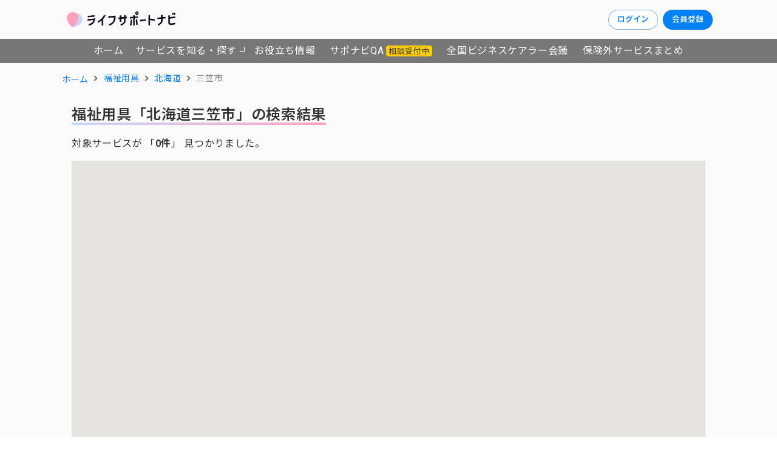

--- FILE ---
content_type: text/html;charset=utf-8
request_url: https://navi.lyxis.com/welfare-equipment/01/012220
body_size: 60253
content:
<!DOCTYPE html><html  lang="ja"><head><meta charset="utf-8">
<meta name="viewport" content="width=device-width, initial-scale=1">
<title>北海道三笠市の福祉用具の一覧｜ライフサポートナビ</title>
<link rel="preconnect" href="https://fonts.googleapis.com">
<link rel="preconnect" href="https://fonts.gstatic.com" crossorigin>
<link rel="stylesheet" href="https://fonts.googleapis.com/css2?family=Noto+Sans+JP:wght@400;600;700&family=Roboto:wght@400;700&display=swap">
<style>@charset "UTF-8";/*!
* Bootstrap  v5.3.7 (https://getbootstrap.com/)
* Copyright 2011-2025 The Bootstrap Authors
* Licensed under MIT (https://github.com/twbs/bootstrap/blob/main/LICENSE)
*/:root,[data-bs-theme=light]{--bs-blue:#0d6efd;--bs-indigo:#6610f2;--bs-purple:#6f42c1;--bs-pink:#d63384;--bs-red:#dc3545;--bs-orange:#fd7e14;--bs-yellow:#ffc107;--bs-green:#198754;--bs-teal:#20c997;--bs-cyan:#0dcaf0;--bs-black:#000;--bs-white:#fff;--bs-gray:#6c757d;--bs-gray-dark:#343a40;--bs-gray-100:#f8f9fa;--bs-gray-200:#e9ecef;--bs-gray-300:#dee2e6;--bs-gray-400:#ced4da;--bs-gray-500:#adb5bd;--bs-gray-600:#6c757d;--bs-gray-700:#495057;--bs-gray-800:#343a40;--bs-gray-900:#212529;--bs-primary:#0d6efd;--bs-secondary:#6c757d;--bs-success:#198754;--bs-info:#0dcaf0;--bs-warning:#ffc107;--bs-danger:#dc3545;--bs-light:#f8f9fa;--bs-dark:#212529;--bs-primary-rgb:13,110,253;--bs-secondary-rgb:108,117,125;--bs-success-rgb:25,135,84;--bs-info-rgb:13,202,240;--bs-warning-rgb:255,193,7;--bs-danger-rgb:220,53,69;--bs-light-rgb:248,249,250;--bs-dark-rgb:33,37,41;--bs-primary-text-emphasis:#052c65;--bs-secondary-text-emphasis:#2b2f32;--bs-success-text-emphasis:#0a3622;--bs-info-text-emphasis:#055160;--bs-warning-text-emphasis:#664d03;--bs-danger-text-emphasis:#58151c;--bs-light-text-emphasis:#495057;--bs-dark-text-emphasis:#495057;--bs-primary-bg-subtle:#cfe2ff;--bs-secondary-bg-subtle:#e2e3e5;--bs-success-bg-subtle:#d1e7dd;--bs-info-bg-subtle:#cff4fc;--bs-warning-bg-subtle:#fff3cd;--bs-danger-bg-subtle:#f8d7da;--bs-light-bg-subtle:#fcfcfd;--bs-dark-bg-subtle:#ced4da;--bs-primary-border-subtle:#9ec5fe;--bs-secondary-border-subtle:#c4c8cb;--bs-success-border-subtle:#a3cfbb;--bs-info-border-subtle:#9eeaf9;--bs-warning-border-subtle:#ffe69c;--bs-danger-border-subtle:#f1aeb5;--bs-light-border-subtle:#e9ecef;--bs-dark-border-subtle:#adb5bd;--bs-white-rgb:255,255,255;--bs-black-rgb:0,0,0;--bs-font-sans-serif:system-ui,-apple-system,"Segoe UI",Roboto,"Helvetica Neue","Noto Sans","Liberation Sans",Arial,sans-serif,"Apple Color Emoji","Segoe UI Emoji","Segoe UI Symbol","Noto Color Emoji";--bs-font-monospace:SFMono-Regular,Menlo,Monaco,Consolas,"Liberation Mono","Courier New",monospace;--bs-gradient:linear-gradient(180deg,hsla(0,0%,100%,.15),hsla(0,0%,100%,0));--bs-body-font-family:var(--bs-font-sans-serif);--bs-body-font-size:1rem;--bs-body-font-weight:400;--bs-body-line-height:1.5;--bs-body-color:#212529;--bs-body-color-rgb:33,37,41;--bs-body-bg:#fff;--bs-body-bg-rgb:255,255,255;--bs-emphasis-color:#000;--bs-emphasis-color-rgb:0,0,0;--bs-secondary-color:rgba(33,37,41,.75);--bs-secondary-color-rgb:33,37,41;--bs-secondary-bg:#e9ecef;--bs-secondary-bg-rgb:233,236,239;--bs-tertiary-color:rgba(33,37,41,.5);--bs-tertiary-color-rgb:33,37,41;--bs-tertiary-bg:#f8f9fa;--bs-tertiary-bg-rgb:248,249,250;--bs-heading-color:inherit;--bs-link-color:#0d6efd;--bs-link-color-rgb:13,110,253;--bs-link-decoration:underline;--bs-link-hover-color:#0a58ca;--bs-link-hover-color-rgb:10,88,202;--bs-code-color:#d63384;--bs-highlight-color:#212529;--bs-highlight-bg:#fff3cd;--bs-border-width:1px;--bs-border-style:solid;--bs-border-color:#dee2e6;--bs-border-color-translucent:rgba(0,0,0,.175);--bs-border-radius:.375rem;--bs-border-radius-sm:.25rem;--bs-border-radius-lg:.5rem;--bs-border-radius-xl:1rem;--bs-border-radius-xxl:2rem;--bs-border-radius-2xl:var(--bs-border-radius-xxl);--bs-border-radius-pill:50rem;--bs-box-shadow:0 .5rem 1rem rgba(0,0,0,.15);--bs-box-shadow-sm:0 .125rem .25rem rgba(0,0,0,.075);--bs-box-shadow-lg:0 1rem 3rem rgba(0,0,0,.175);--bs-box-shadow-inset:inset 0 1px 2px rgba(0,0,0,.075);--bs-focus-ring-width:.25rem;--bs-focus-ring-opacity:.25;--bs-focus-ring-color:rgba(13,110,253,.25);--bs-form-valid-color:#198754;--bs-form-valid-border-color:#198754;--bs-form-invalid-color:#dc3545;--bs-form-invalid-border-color:#dc3545}[data-bs-theme=dark]{color-scheme:dark;--bs-body-color:#dee2e6;--bs-body-color-rgb:222,226,230;--bs-body-bg:#212529;--bs-body-bg-rgb:33,37,41;--bs-emphasis-color:#fff;--bs-emphasis-color-rgb:255,255,255;--bs-secondary-color:rgba(222,226,230,.75);--bs-secondary-color-rgb:222,226,230;--bs-secondary-bg:#343a40;--bs-secondary-bg-rgb:52,58,64;--bs-tertiary-color:rgba(222,226,230,.5);--bs-tertiary-color-rgb:222,226,230;--bs-tertiary-bg:#2b3035;--bs-tertiary-bg-rgb:43,48,53;--bs-primary-text-emphasis:#6ea8fe;--bs-secondary-text-emphasis:#a7acb1;--bs-success-text-emphasis:#75b798;--bs-info-text-emphasis:#6edff6;--bs-warning-text-emphasis:#ffda6a;--bs-danger-text-emphasis:#ea868f;--bs-light-text-emphasis:#f8f9fa;--bs-dark-text-emphasis:#dee2e6;--bs-primary-bg-subtle:#031633;--bs-secondary-bg-subtle:#161719;--bs-success-bg-subtle:#051b11;--bs-info-bg-subtle:#032830;--bs-warning-bg-subtle:#332701;--bs-danger-bg-subtle:#2c0b0e;--bs-light-bg-subtle:#343a40;--bs-dark-bg-subtle:#1a1d20;--bs-primary-border-subtle:#084298;--bs-secondary-border-subtle:#41464b;--bs-success-border-subtle:#0f5132;--bs-info-border-subtle:#087990;--bs-warning-border-subtle:#997404;--bs-danger-border-subtle:#842029;--bs-light-border-subtle:#495057;--bs-dark-border-subtle:#343a40;--bs-heading-color:inherit;--bs-link-color:#6ea8fe;--bs-link-hover-color:#8bb9fe;--bs-link-color-rgb:110,168,254;--bs-link-hover-color-rgb:139,185,254;--bs-code-color:#e685b5;--bs-highlight-color:#dee2e6;--bs-highlight-bg:#664d03;--bs-border-color:#495057;--bs-border-color-translucent:hsla(0,0%,100%,.15);--bs-form-valid-color:#75b798;--bs-form-valid-border-color:#75b798;--bs-form-invalid-color:#ea868f;--bs-form-invalid-border-color:#ea868f}*,:after,:before{box-sizing:border-box}@media (prefers-reduced-motion:no-preference){:root{scroll-behavior:smooth}}body{background-color:var(--bs-body-bg);color:var(--bs-body-color);font-family:var(--bs-body-font-family);font-size:var(--bs-body-font-size);font-weight:var(--bs-body-font-weight);line-height:var(--bs-body-line-height);margin:0;text-align:var(--bs-body-text-align);-webkit-text-size-adjust:100%;-webkit-tap-highlight-color:transparent}hr{border:0;border-top:var(--bs-border-width) solid;color:inherit;margin:1rem 0;opacity:.25}.h1,.h2,.h3,.h4,.h5,.h6,h1,h2,h3,h4,h5,h6{color:var(--bs-heading-color);font-weight:500;line-height:1.2;margin-bottom:.5rem;margin-top:0}.h1,h1{font-size:calc(1.375rem + 1.5vw)}@media (min-width:1200px){.h1,h1{font-size:2.5rem}}.h2,h2{font-size:calc(1.325rem + .9vw)}@media (min-width:1200px){.h2,h2{font-size:2rem}}.h3,h3{font-size:calc(1.3rem + .6vw)}@media (min-width:1200px){.h3,h3{font-size:1.75rem}}.h4,h4{font-size:calc(1.275rem + .3vw)}@media (min-width:1200px){.h4,h4{font-size:1.5rem}}.h5,h5{font-size:1.25rem}.h6,h6{font-size:1rem}p{margin-bottom:1rem;margin-top:0}abbr[title]{cursor:help;-webkit-text-decoration:underline dotted;text-decoration:underline dotted;-webkit-text-decoration-skip-ink:none;text-decoration-skip-ink:none}address{font-style:normal;line-height:inherit;margin-bottom:1rem}ol,ul{padding-left:2rem}dl,ol,ul{margin-bottom:1rem;margin-top:0}ol ol,ol ul,ul ol,ul ul{margin-bottom:0}dt{font-weight:700}dd{margin-bottom:.5rem;margin-left:0}blockquote{margin:0 0 1rem}b,strong{font-weight:bolder}.small,small{font-size:.875em}.mark,mark{background-color:var(--bs-highlight-bg);color:var(--bs-highlight-color);padding:.1875em}sub,sup{font-size:.75em;line-height:0;position:relative;vertical-align:baseline}sub{bottom:-.25em}sup{top:-.5em}a{color:rgba(var(--bs-link-color-rgb),var(--bs-link-opacity,1));text-decoration:underline}a:hover{--bs-link-color-rgb:var(--bs-link-hover-color-rgb)}a:not([href]):not([class]),a:not([href]):not([class]):hover{color:inherit;text-decoration:none}code,kbd,pre,samp{font-family:var(--bs-font-monospace);font-size:1em}pre{display:block;font-size:.875em;margin-bottom:1rem;margin-top:0;overflow:auto}pre code{color:inherit;font-size:inherit;word-break:normal}code{color:var(--bs-code-color);font-size:.875em;word-wrap:break-word}a>code{color:inherit}kbd{background-color:var(--bs-body-color);border-radius:.25rem;color:var(--bs-body-bg);font-size:.875em;padding:.1875rem .375rem}kbd kbd{font-size:1em;padding:0}figure{margin:0 0 1rem}img,svg{vertical-align:middle}table{border-collapse:collapse;caption-side:bottom}caption{color:var(--bs-secondary-color);padding-bottom:.5rem;padding-top:.5rem;text-align:left}th{text-align:inherit;text-align:-webkit-match-parent}tbody,td,tfoot,th,thead,tr{border:0 solid;border-color:inherit}label{display:inline-block}button{border-radius:0}button:focus:not(:focus-visible){outline:0}button,input,optgroup,select,textarea{font-family:inherit;font-size:inherit;line-height:inherit;margin:0}button,select{text-transform:none}[role=button]{cursor:pointer}select{word-wrap:normal}select:disabled{opacity:1}[list]:not([type=date]):not([type=datetime-local]):not([type=month]):not([type=week]):not([type=time])::-webkit-calendar-picker-indicator{display:none!important}[type=button],[type=reset],[type=submit],button{-webkit-appearance:button}[type=button]:not(:disabled),[type=reset]:not(:disabled),[type=submit]:not(:disabled),button:not(:disabled){cursor:pointer}::-moz-focus-inner{border-style:none;padding:0}textarea{resize:vertical}fieldset{border:0;margin:0;min-width:0;padding:0}legend{float:left;font-size:calc(1.275rem + .3vw);line-height:inherit;margin-bottom:.5rem;padding:0;width:100%}@media (min-width:1200px){legend{font-size:1.5rem}}legend+*{clear:left}::-webkit-datetime-edit-day-field,::-webkit-datetime-edit-fields-wrapper,::-webkit-datetime-edit-hour-field,::-webkit-datetime-edit-minute,::-webkit-datetime-edit-month-field,::-webkit-datetime-edit-text,::-webkit-datetime-edit-year-field{padding:0}::-webkit-inner-spin-button{height:auto}[type=search]{-webkit-appearance:textfield;outline-offset:-2px}::-webkit-search-decoration{-webkit-appearance:none}::-webkit-color-swatch-wrapper{padding:0}::file-selector-button{-webkit-appearance:button;font:inherit}output{display:inline-block}iframe{border:0}summary{cursor:pointer;display:list-item}progress{vertical-align:baseline}[hidden]{display:none!important}.lead{font-size:1.25rem;font-weight:300}.display-1{font-size:calc(1.625rem + 4.5vw);font-weight:300;line-height:1.2}@media (min-width:1200px){.display-1{font-size:5rem}}.display-2{font-size:calc(1.575rem + 3.9vw);font-weight:300;line-height:1.2}@media (min-width:1200px){.display-2{font-size:4.5rem}}.display-3{font-size:calc(1.525rem + 3.3vw);font-weight:300;line-height:1.2}@media (min-width:1200px){.display-3{font-size:4rem}}.display-4{font-size:calc(1.475rem + 2.7vw);font-weight:300;line-height:1.2}@media (min-width:1200px){.display-4{font-size:3.5rem}}.display-5{font-size:calc(1.425rem + 2.1vw);font-weight:300;line-height:1.2}@media (min-width:1200px){.display-5{font-size:3rem}}.display-6{font-size:calc(1.375rem + 1.5vw);font-weight:300;line-height:1.2}@media (min-width:1200px){.display-6{font-size:2.5rem}}.list-inline,.list-unstyled{list-style:none;padding-left:0}.list-inline-item{display:inline-block}.list-inline-item:not(:last-child){margin-right:.5rem}.initialism{font-size:.875em;text-transform:uppercase}.blockquote{font-size:1.25rem;margin-bottom:1rem}.blockquote>:last-child{margin-bottom:0}.blockquote-footer{color:#6c757d;font-size:.875em;margin-bottom:1rem;margin-top:-1rem}.blockquote-footer:before{content:"— "}.img-fluid,.img-thumbnail{height:auto;max-width:100%}.img-thumbnail{background-color:var(--bs-body-bg);border:var(--bs-border-width) solid var(--bs-border-color);border-radius:var(--bs-border-radius);padding:.25rem}.figure{display:inline-block}.figure-img{line-height:1;margin-bottom:.5rem}.figure-caption{color:var(--bs-secondary-color);font-size:.875em}.container,.container-fluid,.container-lg,.container-md,.container-sm,.container-xl,.container-xxl{--bs-gutter-x:1.5rem;--bs-gutter-y:0;margin-left:auto;margin-right:auto;padding-left:calc(var(--bs-gutter-x)*.5);padding-right:calc(var(--bs-gutter-x)*.5);width:100%}@media (min-width:576px){.container,.container-sm{max-width:540px}}@media (min-width:768px){.container,.container-md,.container-sm{max-width:720px}}@media (min-width:992px){.container,.container-lg,.container-md,.container-sm{max-width:960px}}@media (min-width:1200px){.container,.container-lg,.container-md,.container-sm,.container-xl{max-width:1140px}}@media (min-width:1400px){.container,.container-lg,.container-md,.container-sm,.container-xl,.container-xxl{max-width:1320px}}:root{--bs-breakpoint-xs:0;--bs-breakpoint-sm:576px;--bs-breakpoint-md:768px;--bs-breakpoint-lg:992px;--bs-breakpoint-xl:1200px;--bs-breakpoint-xxl:1400px}.row{--bs-gutter-x:1.5rem;--bs-gutter-y:0;display:flex;flex-wrap:wrap;margin-left:calc(var(--bs-gutter-x)*-.5);margin-right:calc(var(--bs-gutter-x)*-.5);margin-top:calc(var(--bs-gutter-y)*-1)}.row>*{flex-shrink:0;margin-top:var(--bs-gutter-y);max-width:100%;padding-left:calc(var(--bs-gutter-x)*.5);padding-right:calc(var(--bs-gutter-x)*.5);width:100%}.col{flex:1 0 0}.row-cols-auto>*{flex:0 0 auto;width:auto}.row-cols-1>*{flex:0 0 auto;width:100%}.row-cols-2>*{flex:0 0 auto;width:50%}.row-cols-3>*{flex:0 0 auto;width:33.33333333%}.row-cols-4>*{flex:0 0 auto;width:25%}.row-cols-5>*{flex:0 0 auto;width:20%}.row-cols-6>*{flex:0 0 auto;width:16.66666667%}.col-auto{flex:0 0 auto;width:auto}.col-1{flex:0 0 auto;width:8.33333333%}.col-2{flex:0 0 auto;width:16.66666667%}.col-3{flex:0 0 auto;width:25%}.col-4{flex:0 0 auto;width:33.33333333%}.col-5{flex:0 0 auto;width:41.66666667%}.col-6{flex:0 0 auto;width:50%}.col-7{flex:0 0 auto;width:58.33333333%}.col-8{flex:0 0 auto;width:66.66666667%}.col-9{flex:0 0 auto;width:75%}.col-10{flex:0 0 auto;width:83.33333333%}.col-11{flex:0 0 auto;width:91.66666667%}.col-12{flex:0 0 auto;width:100%}.offset-1{margin-left:8.33333333%}.offset-2{margin-left:16.66666667%}.offset-3{margin-left:25%}.offset-4{margin-left:33.33333333%}.offset-5{margin-left:41.66666667%}.offset-6{margin-left:50%}.offset-7{margin-left:58.33333333%}.offset-8{margin-left:66.66666667%}.offset-9{margin-left:75%}.offset-10{margin-left:83.33333333%}.offset-11{margin-left:91.66666667%}.g-0,.gx-0{--bs-gutter-x:0}.g-0,.gy-0{--bs-gutter-y:0}.g-1,.gx-1{--bs-gutter-x:.25rem}.g-1,.gy-1{--bs-gutter-y:.25rem}.g-2,.gx-2{--bs-gutter-x:.5rem}.g-2,.gy-2{--bs-gutter-y:.5rem}.g-3,.gx-3{--bs-gutter-x:1rem}.g-3,.gy-3{--bs-gutter-y:1rem}.g-4,.gx-4{--bs-gutter-x:1.5rem}.g-4,.gy-4{--bs-gutter-y:1.5rem}.g-5,.gx-5{--bs-gutter-x:3rem}.g-5,.gy-5{--bs-gutter-y:3rem}@media (min-width:576px){.col-sm{flex:1 0 0}.row-cols-sm-auto>*{flex:0 0 auto;width:auto}.row-cols-sm-1>*{flex:0 0 auto;width:100%}.row-cols-sm-2>*{flex:0 0 auto;width:50%}.row-cols-sm-3>*{flex:0 0 auto;width:33.33333333%}.row-cols-sm-4>*{flex:0 0 auto;width:25%}.row-cols-sm-5>*{flex:0 0 auto;width:20%}.row-cols-sm-6>*{flex:0 0 auto;width:16.66666667%}.col-sm-auto{flex:0 0 auto;width:auto}.col-sm-1{flex:0 0 auto;width:8.33333333%}.col-sm-2{flex:0 0 auto;width:16.66666667%}.col-sm-3{flex:0 0 auto;width:25%}.col-sm-4{flex:0 0 auto;width:33.33333333%}.col-sm-5{flex:0 0 auto;width:41.66666667%}.col-sm-6{flex:0 0 auto;width:50%}.col-sm-7{flex:0 0 auto;width:58.33333333%}.col-sm-8{flex:0 0 auto;width:66.66666667%}.col-sm-9{flex:0 0 auto;width:75%}.col-sm-10{flex:0 0 auto;width:83.33333333%}.col-sm-11{flex:0 0 auto;width:91.66666667%}.col-sm-12{flex:0 0 auto;width:100%}.offset-sm-0{margin-left:0}.offset-sm-1{margin-left:8.33333333%}.offset-sm-2{margin-left:16.66666667%}.offset-sm-3{margin-left:25%}.offset-sm-4{margin-left:33.33333333%}.offset-sm-5{margin-left:41.66666667%}.offset-sm-6{margin-left:50%}.offset-sm-7{margin-left:58.33333333%}.offset-sm-8{margin-left:66.66666667%}.offset-sm-9{margin-left:75%}.offset-sm-10{margin-left:83.33333333%}.offset-sm-11{margin-left:91.66666667%}.g-sm-0,.gx-sm-0{--bs-gutter-x:0}.g-sm-0,.gy-sm-0{--bs-gutter-y:0}.g-sm-1,.gx-sm-1{--bs-gutter-x:.25rem}.g-sm-1,.gy-sm-1{--bs-gutter-y:.25rem}.g-sm-2,.gx-sm-2{--bs-gutter-x:.5rem}.g-sm-2,.gy-sm-2{--bs-gutter-y:.5rem}.g-sm-3,.gx-sm-3{--bs-gutter-x:1rem}.g-sm-3,.gy-sm-3{--bs-gutter-y:1rem}.g-sm-4,.gx-sm-4{--bs-gutter-x:1.5rem}.g-sm-4,.gy-sm-4{--bs-gutter-y:1.5rem}.g-sm-5,.gx-sm-5{--bs-gutter-x:3rem}.g-sm-5,.gy-sm-5{--bs-gutter-y:3rem}}@media (min-width:768px){.col-md{flex:1 0 0}.row-cols-md-auto>*{flex:0 0 auto;width:auto}.row-cols-md-1>*{flex:0 0 auto;width:100%}.row-cols-md-2>*{flex:0 0 auto;width:50%}.row-cols-md-3>*{flex:0 0 auto;width:33.33333333%}.row-cols-md-4>*{flex:0 0 auto;width:25%}.row-cols-md-5>*{flex:0 0 auto;width:20%}.row-cols-md-6>*{flex:0 0 auto;width:16.66666667%}.col-md-auto{flex:0 0 auto;width:auto}.col-md-1{flex:0 0 auto;width:8.33333333%}.col-md-2{flex:0 0 auto;width:16.66666667%}.col-md-3{flex:0 0 auto;width:25%}.col-md-4{flex:0 0 auto;width:33.33333333%}.col-md-5{flex:0 0 auto;width:41.66666667%}.col-md-6{flex:0 0 auto;width:50%}.col-md-7{flex:0 0 auto;width:58.33333333%}.col-md-8{flex:0 0 auto;width:66.66666667%}.col-md-9{flex:0 0 auto;width:75%}.col-md-10{flex:0 0 auto;width:83.33333333%}.col-md-11{flex:0 0 auto;width:91.66666667%}.col-md-12{flex:0 0 auto;width:100%}.offset-md-0{margin-left:0}.offset-md-1{margin-left:8.33333333%}.offset-md-2{margin-left:16.66666667%}.offset-md-3{margin-left:25%}.offset-md-4{margin-left:33.33333333%}.offset-md-5{margin-left:41.66666667%}.offset-md-6{margin-left:50%}.offset-md-7{margin-left:58.33333333%}.offset-md-8{margin-left:66.66666667%}.offset-md-9{margin-left:75%}.offset-md-10{margin-left:83.33333333%}.offset-md-11{margin-left:91.66666667%}.g-md-0,.gx-md-0{--bs-gutter-x:0}.g-md-0,.gy-md-0{--bs-gutter-y:0}.g-md-1,.gx-md-1{--bs-gutter-x:.25rem}.g-md-1,.gy-md-1{--bs-gutter-y:.25rem}.g-md-2,.gx-md-2{--bs-gutter-x:.5rem}.g-md-2,.gy-md-2{--bs-gutter-y:.5rem}.g-md-3,.gx-md-3{--bs-gutter-x:1rem}.g-md-3,.gy-md-3{--bs-gutter-y:1rem}.g-md-4,.gx-md-4{--bs-gutter-x:1.5rem}.g-md-4,.gy-md-4{--bs-gutter-y:1.5rem}.g-md-5,.gx-md-5{--bs-gutter-x:3rem}.g-md-5,.gy-md-5{--bs-gutter-y:3rem}}@media (min-width:992px){.col-lg{flex:1 0 0}.row-cols-lg-auto>*{flex:0 0 auto;width:auto}.row-cols-lg-1>*{flex:0 0 auto;width:100%}.row-cols-lg-2>*{flex:0 0 auto;width:50%}.row-cols-lg-3>*{flex:0 0 auto;width:33.33333333%}.row-cols-lg-4>*{flex:0 0 auto;width:25%}.row-cols-lg-5>*{flex:0 0 auto;width:20%}.row-cols-lg-6>*{flex:0 0 auto;width:16.66666667%}.col-lg-auto{flex:0 0 auto;width:auto}.col-lg-1{flex:0 0 auto;width:8.33333333%}.col-lg-2{flex:0 0 auto;width:16.66666667%}.col-lg-3{flex:0 0 auto;width:25%}.col-lg-4{flex:0 0 auto;width:33.33333333%}.col-lg-5{flex:0 0 auto;width:41.66666667%}.col-lg-6{flex:0 0 auto;width:50%}.col-lg-7{flex:0 0 auto;width:58.33333333%}.col-lg-8{flex:0 0 auto;width:66.66666667%}.col-lg-9{flex:0 0 auto;width:75%}.col-lg-10{flex:0 0 auto;width:83.33333333%}.col-lg-11{flex:0 0 auto;width:91.66666667%}.col-lg-12{flex:0 0 auto;width:100%}.offset-lg-0{margin-left:0}.offset-lg-1{margin-left:8.33333333%}.offset-lg-2{margin-left:16.66666667%}.offset-lg-3{margin-left:25%}.offset-lg-4{margin-left:33.33333333%}.offset-lg-5{margin-left:41.66666667%}.offset-lg-6{margin-left:50%}.offset-lg-7{margin-left:58.33333333%}.offset-lg-8{margin-left:66.66666667%}.offset-lg-9{margin-left:75%}.offset-lg-10{margin-left:83.33333333%}.offset-lg-11{margin-left:91.66666667%}.g-lg-0,.gx-lg-0{--bs-gutter-x:0}.g-lg-0,.gy-lg-0{--bs-gutter-y:0}.g-lg-1,.gx-lg-1{--bs-gutter-x:.25rem}.g-lg-1,.gy-lg-1{--bs-gutter-y:.25rem}.g-lg-2,.gx-lg-2{--bs-gutter-x:.5rem}.g-lg-2,.gy-lg-2{--bs-gutter-y:.5rem}.g-lg-3,.gx-lg-3{--bs-gutter-x:1rem}.g-lg-3,.gy-lg-3{--bs-gutter-y:1rem}.g-lg-4,.gx-lg-4{--bs-gutter-x:1.5rem}.g-lg-4,.gy-lg-4{--bs-gutter-y:1.5rem}.g-lg-5,.gx-lg-5{--bs-gutter-x:3rem}.g-lg-5,.gy-lg-5{--bs-gutter-y:3rem}}@media (min-width:1200px){.col-xl{flex:1 0 0}.row-cols-xl-auto>*{flex:0 0 auto;width:auto}.row-cols-xl-1>*{flex:0 0 auto;width:100%}.row-cols-xl-2>*{flex:0 0 auto;width:50%}.row-cols-xl-3>*{flex:0 0 auto;width:33.33333333%}.row-cols-xl-4>*{flex:0 0 auto;width:25%}.row-cols-xl-5>*{flex:0 0 auto;width:20%}.row-cols-xl-6>*{flex:0 0 auto;width:16.66666667%}.col-xl-auto{flex:0 0 auto;width:auto}.col-xl-1{flex:0 0 auto;width:8.33333333%}.col-xl-2{flex:0 0 auto;width:16.66666667%}.col-xl-3{flex:0 0 auto;width:25%}.col-xl-4{flex:0 0 auto;width:33.33333333%}.col-xl-5{flex:0 0 auto;width:41.66666667%}.col-xl-6{flex:0 0 auto;width:50%}.col-xl-7{flex:0 0 auto;width:58.33333333%}.col-xl-8{flex:0 0 auto;width:66.66666667%}.col-xl-9{flex:0 0 auto;width:75%}.col-xl-10{flex:0 0 auto;width:83.33333333%}.col-xl-11{flex:0 0 auto;width:91.66666667%}.col-xl-12{flex:0 0 auto;width:100%}.offset-xl-0{margin-left:0}.offset-xl-1{margin-left:8.33333333%}.offset-xl-2{margin-left:16.66666667%}.offset-xl-3{margin-left:25%}.offset-xl-4{margin-left:33.33333333%}.offset-xl-5{margin-left:41.66666667%}.offset-xl-6{margin-left:50%}.offset-xl-7{margin-left:58.33333333%}.offset-xl-8{margin-left:66.66666667%}.offset-xl-9{margin-left:75%}.offset-xl-10{margin-left:83.33333333%}.offset-xl-11{margin-left:91.66666667%}.g-xl-0,.gx-xl-0{--bs-gutter-x:0}.g-xl-0,.gy-xl-0{--bs-gutter-y:0}.g-xl-1,.gx-xl-1{--bs-gutter-x:.25rem}.g-xl-1,.gy-xl-1{--bs-gutter-y:.25rem}.g-xl-2,.gx-xl-2{--bs-gutter-x:.5rem}.g-xl-2,.gy-xl-2{--bs-gutter-y:.5rem}.g-xl-3,.gx-xl-3{--bs-gutter-x:1rem}.g-xl-3,.gy-xl-3{--bs-gutter-y:1rem}.g-xl-4,.gx-xl-4{--bs-gutter-x:1.5rem}.g-xl-4,.gy-xl-4{--bs-gutter-y:1.5rem}.g-xl-5,.gx-xl-5{--bs-gutter-x:3rem}.g-xl-5,.gy-xl-5{--bs-gutter-y:3rem}}@media (min-width:1400px){.col-xxl{flex:1 0 0}.row-cols-xxl-auto>*{flex:0 0 auto;width:auto}.row-cols-xxl-1>*{flex:0 0 auto;width:100%}.row-cols-xxl-2>*{flex:0 0 auto;width:50%}.row-cols-xxl-3>*{flex:0 0 auto;width:33.33333333%}.row-cols-xxl-4>*{flex:0 0 auto;width:25%}.row-cols-xxl-5>*{flex:0 0 auto;width:20%}.row-cols-xxl-6>*{flex:0 0 auto;width:16.66666667%}.col-xxl-auto{flex:0 0 auto;width:auto}.col-xxl-1{flex:0 0 auto;width:8.33333333%}.col-xxl-2{flex:0 0 auto;width:16.66666667%}.col-xxl-3{flex:0 0 auto;width:25%}.col-xxl-4{flex:0 0 auto;width:33.33333333%}.col-xxl-5{flex:0 0 auto;width:41.66666667%}.col-xxl-6{flex:0 0 auto;width:50%}.col-xxl-7{flex:0 0 auto;width:58.33333333%}.col-xxl-8{flex:0 0 auto;width:66.66666667%}.col-xxl-9{flex:0 0 auto;width:75%}.col-xxl-10{flex:0 0 auto;width:83.33333333%}.col-xxl-11{flex:0 0 auto;width:91.66666667%}.col-xxl-12{flex:0 0 auto;width:100%}.offset-xxl-0{margin-left:0}.offset-xxl-1{margin-left:8.33333333%}.offset-xxl-2{margin-left:16.66666667%}.offset-xxl-3{margin-left:25%}.offset-xxl-4{margin-left:33.33333333%}.offset-xxl-5{margin-left:41.66666667%}.offset-xxl-6{margin-left:50%}.offset-xxl-7{margin-left:58.33333333%}.offset-xxl-8{margin-left:66.66666667%}.offset-xxl-9{margin-left:75%}.offset-xxl-10{margin-left:83.33333333%}.offset-xxl-11{margin-left:91.66666667%}.g-xxl-0,.gx-xxl-0{--bs-gutter-x:0}.g-xxl-0,.gy-xxl-0{--bs-gutter-y:0}.g-xxl-1,.gx-xxl-1{--bs-gutter-x:.25rem}.g-xxl-1,.gy-xxl-1{--bs-gutter-y:.25rem}.g-xxl-2,.gx-xxl-2{--bs-gutter-x:.5rem}.g-xxl-2,.gy-xxl-2{--bs-gutter-y:.5rem}.g-xxl-3,.gx-xxl-3{--bs-gutter-x:1rem}.g-xxl-3,.gy-xxl-3{--bs-gutter-y:1rem}.g-xxl-4,.gx-xxl-4{--bs-gutter-x:1.5rem}.g-xxl-4,.gy-xxl-4{--bs-gutter-y:1.5rem}.g-xxl-5,.gx-xxl-5{--bs-gutter-x:3rem}.g-xxl-5,.gy-xxl-5{--bs-gutter-y:3rem}}.table{--bs-table-color-type:initial;--bs-table-bg-type:initial;--bs-table-color-state:initial;--bs-table-bg-state:initial;--bs-table-color:var(--bs-emphasis-color);--bs-table-bg:var(--bs-body-bg);--bs-table-border-color:var(--bs-border-color);--bs-table-accent-bg:transparent;--bs-table-striped-color:var(--bs-emphasis-color);--bs-table-striped-bg:rgba(var(--bs-emphasis-color-rgb),.05);--bs-table-active-color:var(--bs-emphasis-color);--bs-table-active-bg:rgba(var(--bs-emphasis-color-rgb),.1);--bs-table-hover-color:var(--bs-emphasis-color);--bs-table-hover-bg:rgba(var(--bs-emphasis-color-rgb),.075);border-color:var(--bs-table-border-color);margin-bottom:1rem;vertical-align:top;width:100%}.table>:not(caption)>*>*{background-color:var(--bs-table-bg);border-bottom-width:var(--bs-border-width);box-shadow:inset 0 0 0 9999px var(--bs-table-bg-state,var(--bs-table-bg-type,var(--bs-table-accent-bg)));color:var(--bs-table-color-state,var(--bs-table-color-type,var(--bs-table-color)));padding:.5rem}.table>tbody{vertical-align:inherit}.table>thead{vertical-align:bottom}.table-group-divider{border-top:calc(var(--bs-border-width)*2) solid}.caption-top{caption-side:top}.table-sm>:not(caption)>*>*{padding:.25rem}.table-bordered>:not(caption)>*{border-width:var(--bs-border-width) 0}.table-bordered>:not(caption)>*>*{border-width:0 var(--bs-border-width)}.table-borderless>:not(caption)>*>*{border-bottom-width:0}.table-borderless>:not(:first-child){border-top-width:0}.table-striped-columns>:not(caption)>tr>:nth-child(2n),.table-striped>tbody>tr:nth-of-type(odd)>*{--bs-table-color-type:var(--bs-table-striped-color);--bs-table-bg-type:var(--bs-table-striped-bg)}.table-active{--bs-table-color-state:var(--bs-table-active-color);--bs-table-bg-state:var(--bs-table-active-bg)}.table-hover>tbody>tr:hover>*{--bs-table-color-state:var(--bs-table-hover-color);--bs-table-bg-state:var(--bs-table-hover-bg)}.table-primary{--bs-table-color:#000;--bs-table-bg:#cfe2ff;--bs-table-border-color:#a6b5cc;--bs-table-striped-bg:#c5d7f2;--bs-table-striped-color:#000;--bs-table-active-bg:#bacbe6;--bs-table-active-color:#000;--bs-table-hover-bg:#bfd1ec;--bs-table-hover-color:#000}.table-primary,.table-secondary{border-color:var(--bs-table-border-color);color:var(--bs-table-color)}.table-secondary{--bs-table-color:#000;--bs-table-bg:#e2e3e5;--bs-table-border-color:#b5b6b7;--bs-table-striped-bg:#d7d8da;--bs-table-striped-color:#000;--bs-table-active-bg:#cbccce;--bs-table-active-color:#000;--bs-table-hover-bg:#d1d2d4;--bs-table-hover-color:#000}.table-success{--bs-table-color:#000;--bs-table-bg:#d1e7dd;--bs-table-border-color:#a7b9b1;--bs-table-striped-bg:#c7dbd2;--bs-table-striped-color:#000;--bs-table-active-bg:#bcd0c7;--bs-table-active-color:#000;--bs-table-hover-bg:#c1d6cc;--bs-table-hover-color:#000}.table-info,.table-success{border-color:var(--bs-table-border-color);color:var(--bs-table-color)}.table-info{--bs-table-color:#000;--bs-table-bg:#cff4fc;--bs-table-border-color:#a6c3ca;--bs-table-striped-bg:#c5e8ef;--bs-table-striped-color:#000;--bs-table-active-bg:#badce3;--bs-table-active-color:#000;--bs-table-hover-bg:#bfe2e9;--bs-table-hover-color:#000}.table-warning{--bs-table-color:#000;--bs-table-bg:#fff3cd;--bs-table-border-color:#ccc2a4;--bs-table-striped-bg:#f2e7c3;--bs-table-striped-color:#000;--bs-table-active-bg:#e6dbb9;--bs-table-active-color:#000;--bs-table-hover-bg:#ece1be;--bs-table-hover-color:#000}.table-danger,.table-warning{border-color:var(--bs-table-border-color);color:var(--bs-table-color)}.table-danger{--bs-table-color:#000;--bs-table-bg:#f8d7da;--bs-table-border-color:#c6acae;--bs-table-striped-bg:#eccccf;--bs-table-striped-color:#000;--bs-table-active-bg:#dfc2c4;--bs-table-active-color:#000;--bs-table-hover-bg:#e5c7ca;--bs-table-hover-color:#000}.table-light{--bs-table-color:#000;--bs-table-bg:#f8f9fa;--bs-table-border-color:#c6c7c8;--bs-table-striped-bg:#ecedee;--bs-table-striped-color:#000;--bs-table-active-bg:#dfe0e1;--bs-table-active-color:#000;--bs-table-hover-bg:#e5e6e7;--bs-table-hover-color:#000}.table-dark,.table-light{border-color:var(--bs-table-border-color);color:var(--bs-table-color)}.table-dark{--bs-table-color:#fff;--bs-table-bg:#212529;--bs-table-border-color:#4d5154;--bs-table-striped-bg:#2c3034;--bs-table-striped-color:#fff;--bs-table-active-bg:#373b3e;--bs-table-active-color:#fff;--bs-table-hover-bg:#323539;--bs-table-hover-color:#fff}.table-responsive{overflow-x:auto;-webkit-overflow-scrolling:touch}@media (max-width:575.98px){.table-responsive-sm{overflow-x:auto;-webkit-overflow-scrolling:touch}}@media (max-width:767.98px){.table-responsive-md{overflow-x:auto;-webkit-overflow-scrolling:touch}}@media (max-width:991.98px){.table-responsive-lg{overflow-x:auto;-webkit-overflow-scrolling:touch}}@media (max-width:1199.98px){.table-responsive-xl{overflow-x:auto;-webkit-overflow-scrolling:touch}}@media (max-width:1399.98px){.table-responsive-xxl{overflow-x:auto;-webkit-overflow-scrolling:touch}}.form-label{margin-bottom:.5rem}.col-form-label{font-size:inherit;line-height:1.5;margin-bottom:0;padding-bottom:calc(.375rem + var(--bs-border-width));padding-top:calc(.375rem + var(--bs-border-width))}.col-form-label-lg{font-size:1.25rem;padding-bottom:calc(.5rem + var(--bs-border-width));padding-top:calc(.5rem + var(--bs-border-width))}.col-form-label-sm{font-size:.875rem;padding-bottom:calc(.25rem + var(--bs-border-width));padding-top:calc(.25rem + var(--bs-border-width))}.form-text{color:var(--bs-secondary-color);font-size:.875em;margin-top:.25rem}.form-control{-webkit-appearance:none;-moz-appearance:none;appearance:none;background-clip:padding-box;background-color:var(--bs-body-bg);border:var(--bs-border-width) solid var(--bs-border-color);border-radius:var(--bs-border-radius);color:var(--bs-body-color);display:block;font-size:1rem;font-weight:400;line-height:1.5;padding:.375rem .75rem;transition:border-color .15s ease-in-out,box-shadow .15s ease-in-out;width:100%}@media (prefers-reduced-motion:reduce){.form-control{transition:none}}.form-control[type=file]{overflow:hidden}.form-control[type=file]:not(:disabled):not([readonly]){cursor:pointer}.form-control:focus{background-color:var(--bs-body-bg);border-color:#86b7fe;box-shadow:0 0 0 .25rem #0d6efd40;color:var(--bs-body-color);outline:0}.form-control::-webkit-date-and-time-value{height:1.5em;margin:0;min-width:85px}.form-control::-webkit-datetime-edit{display:block;padding:0}.form-control::-moz-placeholder{color:var(--bs-secondary-color);opacity:1}.form-control::placeholder{color:var(--bs-secondary-color);opacity:1}.form-control:disabled{background-color:var(--bs-secondary-bg);opacity:1}.form-control::file-selector-button{background-color:var(--bs-tertiary-bg);border:0 solid;border-color:inherit;border-inline-end-width:var(--bs-border-width);border-radius:0;color:var(--bs-body-color);margin:-.375rem -.75rem;margin-inline-end:.75rem;padding:.375rem .75rem;pointer-events:none;transition:color .15s ease-in-out,background-color .15s ease-in-out,border-color .15s ease-in-out,box-shadow .15s ease-in-out}@media (prefers-reduced-motion:reduce){.form-control::file-selector-button{transition:none}}.form-control:hover:not(:disabled):not([readonly])::file-selector-button{background-color:var(--bs-secondary-bg)}.form-control-plaintext{background-color:transparent;border:solid transparent;border-width:var(--bs-border-width) 0;color:var(--bs-body-color);display:block;line-height:1.5;margin-bottom:0;padding:.375rem 0;width:100%}.form-control-plaintext:focus{outline:0}.form-control-plaintext.form-control-lg,.form-control-plaintext.form-control-sm{padding-left:0;padding-right:0}.form-control-sm{border-radius:var(--bs-border-radius-sm);font-size:.875rem;min-height:calc(1.5em + .5rem + var(--bs-border-width)*2);padding:.25rem .5rem}.form-control-sm::file-selector-button{margin:-.25rem -.5rem;margin-inline-end:.5rem;padding:.25rem .5rem}.form-control-lg{border-radius:var(--bs-border-radius-lg);font-size:1.25rem;min-height:calc(1.5em + 1rem + var(--bs-border-width)*2);padding:.5rem 1rem}.form-control-lg::file-selector-button{margin:-.5rem -1rem;margin-inline-end:1rem;padding:.5rem 1rem}textarea.form-control{min-height:calc(1.5em + .75rem + var(--bs-border-width)*2)}textarea.form-control-sm{min-height:calc(1.5em + .5rem + var(--bs-border-width)*2)}textarea.form-control-lg{min-height:calc(1.5em + 1rem + var(--bs-border-width)*2)}.form-control-color{height:calc(1.5em + .75rem + var(--bs-border-width)*2);padding:.375rem;width:3rem}.form-control-color:not(:disabled):not([readonly]){cursor:pointer}.form-control-color::-moz-color-swatch{border:0!important;border-radius:var(--bs-border-radius)}.form-control-color::-webkit-color-swatch{border:0!important;border-radius:var(--bs-border-radius)}.form-control-color.form-control-sm{height:calc(1.5em + .5rem + var(--bs-border-width)*2)}.form-control-color.form-control-lg{height:calc(1.5em + 1rem + var(--bs-border-width)*2)}.form-select{--bs-form-select-bg-img:url("data:image/svg+xml;charset=utf-8,%3Csvg xmlns='http://www.w3.org/2000/svg' viewBox='0 0 16 16'%3E%3Cpath fill='none' stroke='%23343a40' stroke-linecap='round' stroke-linejoin='round' stroke-width='2' d='m2 5 6 6 6-6'/%3E%3C/svg%3E");-webkit-appearance:none;-moz-appearance:none;appearance:none;background-color:var(--bs-body-bg);background-image:var(--bs-form-select-bg-img),var(--bs-form-select-bg-icon,none);background-position:right .75rem center;background-repeat:no-repeat;background-size:16px 12px;border:var(--bs-border-width) solid var(--bs-border-color);border-radius:var(--bs-border-radius);color:var(--bs-body-color);display:block;font-size:1rem;font-weight:400;line-height:1.5;padding:.375rem 2.25rem .375rem .75rem;transition:border-color .15s ease-in-out,box-shadow .15s ease-in-out;width:100%}@media (prefers-reduced-motion:reduce){.form-select{transition:none}}.form-select:focus{border-color:#86b7fe;box-shadow:0 0 0 .25rem #0d6efd40;outline:0}.form-select[multiple],.form-select[size]:not([size="1"]){background-image:none;padding-right:.75rem}.form-select:disabled{background-color:var(--bs-secondary-bg)}.form-select:-moz-focusring{color:transparent;text-shadow:0 0 0 var(--bs-body-color)}.form-select-sm{border-radius:var(--bs-border-radius-sm);font-size:.875rem;padding-bottom:.25rem;padding-left:.5rem;padding-top:.25rem}.form-select-lg{border-radius:var(--bs-border-radius-lg);font-size:1.25rem;padding-bottom:.5rem;padding-left:1rem;padding-top:.5rem}[data-bs-theme=dark] .form-select{--bs-form-select-bg-img:url("data:image/svg+xml;charset=utf-8,%3Csvg xmlns='http://www.w3.org/2000/svg' viewBox='0 0 16 16'%3E%3Cpath fill='none' stroke='%23dee2e6' stroke-linecap='round' stroke-linejoin='round' stroke-width='2' d='m2 5 6 6 6-6'/%3E%3C/svg%3E")}.form-check{display:block;margin-bottom:.125rem;min-height:1.5rem;padding-left:1.5em}.form-check .form-check-input{float:left;margin-left:-1.5em}.form-check-reverse{padding-left:0;padding-right:1.5em;text-align:right}.form-check-reverse .form-check-input{float:right;margin-left:0;margin-right:-1.5em}.form-check-input{--bs-form-check-bg:var(--bs-body-bg);-webkit-appearance:none;-moz-appearance:none;appearance:none;background-color:var(--bs-form-check-bg);background-image:var(--bs-form-check-bg-image);background-position:50%;background-repeat:no-repeat;background-size:contain;border:var(--bs-border-width) solid var(--bs-border-color);flex-shrink:0;height:1em;margin-top:.25em;-webkit-print-color-adjust:exact;print-color-adjust:exact;vertical-align:top;width:1em}.form-check-input[type=checkbox]{border-radius:.25em}.form-check-input[type=radio]{border-radius:50%}.form-check-input:active{filter:brightness(90%)}.form-check-input:focus{border-color:#86b7fe;box-shadow:0 0 0 .25rem #0d6efd40;outline:0}.form-check-input:checked{background-color:#0d6efd;border-color:#0d6efd}.form-check-input:checked[type=checkbox]{--bs-form-check-bg-image:url("data:image/svg+xml;charset=utf-8,%3Csvg xmlns='http://www.w3.org/2000/svg' viewBox='0 0 20 20'%3E%3Cpath fill='none' stroke='%23fff' stroke-linecap='round' stroke-linejoin='round' stroke-width='3' d='m6 10 3 3 6-6'/%3E%3C/svg%3E")}.form-check-input:checked[type=radio]{--bs-form-check-bg-image:url("data:image/svg+xml;charset=utf-8,%3Csvg xmlns='http://www.w3.org/2000/svg' viewBox='-4 -4 8 8'%3E%3Ccircle r='2' fill='%23fff'/%3E%3C/svg%3E")}.form-check-input[type=checkbox]:indeterminate{background-color:#0d6efd;border-color:#0d6efd;--bs-form-check-bg-image:url("data:image/svg+xml;charset=utf-8,%3Csvg xmlns='http://www.w3.org/2000/svg' viewBox='0 0 20 20'%3E%3Cpath fill='none' stroke='%23fff' stroke-linecap='round' stroke-linejoin='round' stroke-width='3' d='M6 10h8'/%3E%3C/svg%3E")}.form-check-input:disabled{filter:none;opacity:.5;pointer-events:none}.form-check-input:disabled~.form-check-label,.form-check-input[disabled]~.form-check-label{cursor:default;opacity:.5}.form-switch{padding-left:2.5em}.form-switch .form-check-input{--bs-form-switch-bg:url("data:image/svg+xml;charset=utf-8,%3Csvg xmlns='http://www.w3.org/2000/svg' viewBox='-4 -4 8 8'%3E%3Ccircle r='3' fill='rgba(0, 0, 0, 0.25)'/%3E%3C/svg%3E");background-image:var(--bs-form-switch-bg);background-position:0;border-radius:2em;margin-left:-2.5em;transition:background-position .15s ease-in-out;width:2em}@media (prefers-reduced-motion:reduce){.form-switch .form-check-input{transition:none}}.form-switch .form-check-input:focus{--bs-form-switch-bg:url("data:image/svg+xml;charset=utf-8,%3Csvg xmlns='http://www.w3.org/2000/svg' viewBox='-4 -4 8 8'%3E%3Ccircle r='3' fill='%2386b7fe'/%3E%3C/svg%3E")}.form-switch .form-check-input:checked{background-position:100%;--bs-form-switch-bg:url("data:image/svg+xml;charset=utf-8,%3Csvg xmlns='http://www.w3.org/2000/svg' viewBox='-4 -4 8 8'%3E%3Ccircle r='3' fill='%23fff'/%3E%3C/svg%3E")}.form-switch.form-check-reverse{padding-left:0;padding-right:2.5em}.form-switch.form-check-reverse .form-check-input{margin-left:0;margin-right:-2.5em}.form-check-inline{display:inline-block;margin-right:1rem}.btn-check{position:absolute;clip:rect(0,0,0,0);pointer-events:none}.btn-check:disabled+.btn,.btn-check[disabled]+.btn{filter:none;opacity:.65;pointer-events:none}[data-bs-theme=dark] .form-switch .form-check-input:not(:checked):not(:focus){--bs-form-switch-bg:url("data:image/svg+xml;charset=utf-8,%3Csvg xmlns='http://www.w3.org/2000/svg' viewBox='-4 -4 8 8'%3E%3Ccircle r='3' fill='rgba(255, 255, 255, 0.25)'/%3E%3C/svg%3E")}.form-range{-webkit-appearance:none;-moz-appearance:none;appearance:none;background-color:transparent;height:1.5rem;padding:0;width:100%}.form-range:focus{outline:0}.form-range:focus::-webkit-slider-thumb{box-shadow:0 0 0 1px #fff,0 0 0 .25rem #0d6efd40}.form-range:focus::-moz-range-thumb{box-shadow:0 0 0 1px #fff,0 0 0 .25rem #0d6efd40}.form-range::-moz-focus-outer{border:0}.form-range::-webkit-slider-thumb{-webkit-appearance:none;-moz-appearance:none;appearance:none;background-color:#0d6efd;border:0;border-radius:1rem;height:1rem;margin-top:-.25rem;-webkit-transition:background-color .15s ease-in-out,border-color .15s ease-in-out,box-shadow .15s ease-in-out;transition:background-color .15s ease-in-out,border-color .15s ease-in-out,box-shadow .15s ease-in-out;width:1rem}@media (prefers-reduced-motion:reduce){.form-range::-webkit-slider-thumb{-webkit-transition:none;transition:none}}.form-range::-webkit-slider-thumb:active{background-color:#b6d4fe}.form-range::-webkit-slider-runnable-track{background-color:var(--bs-secondary-bg);border-color:transparent;border-radius:1rem;color:transparent;cursor:pointer;height:.5rem;width:100%}.form-range::-moz-range-thumb{-moz-appearance:none;-webkit-appearance:none;appearance:none;background-color:#0d6efd;border:0;border-radius:1rem;height:1rem;-moz-transition:background-color .15s ease-in-out,border-color .15s ease-in-out,box-shadow .15s ease-in-out;transition:background-color .15s ease-in-out,border-color .15s ease-in-out,box-shadow .15s ease-in-out;width:1rem}@media (prefers-reduced-motion:reduce){.form-range::-moz-range-thumb{-moz-transition:none;transition:none}}.form-range::-moz-range-thumb:active{background-color:#b6d4fe}.form-range::-moz-range-track{background-color:var(--bs-secondary-bg);border-color:transparent;border-radius:1rem;color:transparent;cursor:pointer;height:.5rem;width:100%}.form-range:disabled{pointer-events:none}.form-range:disabled::-webkit-slider-thumb{background-color:var(--bs-secondary-color)}.form-range:disabled::-moz-range-thumb{background-color:var(--bs-secondary-color)}.form-floating{position:relative}.form-floating>.form-control,.form-floating>.form-control-plaintext,.form-floating>.form-select{height:calc(3.5rem + var(--bs-border-width)*2);line-height:1.25;min-height:calc(3.5rem + var(--bs-border-width)*2)}.form-floating>label{border:var(--bs-border-width) solid transparent;color:rgba(var(--bs-body-color-rgb),.65);height:100%;left:0;max-width:100%;overflow:hidden;padding:1rem .75rem;pointer-events:none;position:absolute;text-align:start;text-overflow:ellipsis;top:0;transform-origin:0 0;transition:opacity .1s ease-in-out,transform .1s ease-in-out;white-space:nowrap;z-index:2}@media (prefers-reduced-motion:reduce){.form-floating>label{transition:none}}.form-floating>.form-control,.form-floating>.form-control-plaintext{padding:1rem .75rem}.form-floating>.form-control-plaintext::-moz-placeholder,.form-floating>.form-control::-moz-placeholder{color:transparent}.form-floating>.form-control-plaintext::placeholder,.form-floating>.form-control::placeholder{color:transparent}.form-floating>.form-control-plaintext:not(:-moz-placeholder),.form-floating>.form-control:not(:-moz-placeholder){padding-bottom:.625rem;padding-top:1.625rem}.form-floating>.form-control-plaintext:focus,.form-floating>.form-control-plaintext:not(:placeholder-shown),.form-floating>.form-control:focus,.form-floating>.form-control:not(:placeholder-shown){padding-bottom:.625rem;padding-top:1.625rem}.form-floating>.form-control-plaintext:-webkit-autofill,.form-floating>.form-control:-webkit-autofill{padding-bottom:.625rem;padding-top:1.625rem}.form-floating>.form-select{padding-bottom:.625rem;padding-left:.75rem;padding-top:1.625rem}.form-floating>.form-control:not(:-moz-placeholder)~label{transform:scale(.85) translateY(-.5rem) translate(.15rem)}.form-floating>.form-control-plaintext~label,.form-floating>.form-control:focus~label,.form-floating>.form-control:not(:placeholder-shown)~label,.form-floating>.form-select~label{transform:scale(.85) translateY(-.5rem) translate(.15rem)}.form-floating>.form-control:-webkit-autofill~label{transform:scale(.85) translateY(-.5rem) translate(.15rem)}.form-floating>textarea:not(:-moz-placeholder)~label:after{background-color:var(--bs-body-bg);border-radius:var(--bs-border-radius);content:"";height:1.5em;top:1rem;right:.375rem;bottom:1rem;left:.375rem;position:absolute;z-index:-1}.form-floating>textarea:focus~label:after,.form-floating>textarea:not(:placeholder-shown)~label:after{background-color:var(--bs-body-bg);border-radius:var(--bs-border-radius);content:"";height:1.5em;top:1rem;right:.375rem;bottom:1rem;left:.375rem;position:absolute;z-index:-1}.form-floating>textarea:disabled~label:after{background-color:var(--bs-secondary-bg)}.form-floating>.form-control-plaintext~label{border-width:var(--bs-border-width) 0}.form-floating>.form-control:disabled~label,.form-floating>:disabled~label{color:#6c757d}.input-group{align-items:stretch;display:flex;flex-wrap:wrap;position:relative;width:100%}.input-group>.form-control,.input-group>.form-floating,.input-group>.form-select{flex:1 1 auto;min-width:0;position:relative;width:1%}.input-group>.form-control:focus,.input-group>.form-floating:focus-within,.input-group>.form-select:focus{z-index:5}.input-group .btn{position:relative;z-index:2}.input-group .btn:focus{z-index:5}.input-group-text{align-items:center;background-color:var(--bs-tertiary-bg);border:var(--bs-border-width) solid var(--bs-border-color);border-radius:var(--bs-border-radius);color:var(--bs-body-color);display:flex;font-size:1rem;font-weight:400;line-height:1.5;padding:.375rem .75rem;text-align:center;white-space:nowrap}.input-group-lg>.btn,.input-group-lg>.form-control,.input-group-lg>.form-select,.input-group-lg>.input-group-text{border-radius:var(--bs-border-radius-lg);font-size:1.25rem;padding:.5rem 1rem}.input-group-sm>.btn,.input-group-sm>.form-control,.input-group-sm>.form-select,.input-group-sm>.input-group-text{border-radius:var(--bs-border-radius-sm);font-size:.875rem;padding:.25rem .5rem}.input-group-lg>.form-select,.input-group-sm>.form-select{padding-right:3rem}.input-group.has-validation>.dropdown-toggle:nth-last-child(n+4),.input-group.has-validation>.form-floating:nth-last-child(n+3)>.form-control,.input-group.has-validation>.form-floating:nth-last-child(n+3)>.form-select,.input-group.has-validation>:nth-last-child(n+3):not(.dropdown-toggle):not(.dropdown-menu):not(.form-floating),.input-group:not(.has-validation)>.dropdown-toggle:nth-last-child(n+3),.input-group:not(.has-validation)>.form-floating:not(:last-child)>.form-control,.input-group:not(.has-validation)>.form-floating:not(:last-child)>.form-select,.input-group:not(.has-validation)>:not(:last-child):not(.dropdown-toggle):not(.dropdown-menu):not(.form-floating){border-bottom-right-radius:0;border-top-right-radius:0}.input-group>:not(:first-child):not(.dropdown-menu):not(.valid-tooltip):not(.valid-feedback):not(.invalid-tooltip):not(.invalid-feedback){border-bottom-left-radius:0;border-top-left-radius:0;margin-left:calc(var(--bs-border-width)*-1)}.input-group>.form-floating:not(:first-child)>.form-control,.input-group>.form-floating:not(:first-child)>.form-select{border-bottom-left-radius:0;border-top-left-radius:0}.valid-feedback{color:var(--bs-form-valid-color);display:none;font-size:.875em;margin-top:.25rem;width:100%}.valid-tooltip{background-color:var(--bs-success);border-radius:var(--bs-border-radius);color:#fff;display:none;font-size:.875rem;margin-top:.1rem;max-width:100%;padding:.25rem .5rem;position:absolute;top:100%;z-index:5}.is-valid~.valid-feedback,.is-valid~.valid-tooltip,.was-validated :valid~.valid-feedback,.was-validated :valid~.valid-tooltip{display:block}.form-control.is-valid,.was-validated .form-control:valid{background-image:url("data:image/svg+xml;charset=utf-8,%3Csvg xmlns='http://www.w3.org/2000/svg' viewBox='0 0 8 8'%3E%3Cpath fill='%23198754' d='M2.3 6.73.6 4.53c-.4-1.04.46-1.4 1.1-.8l1.1 1.4 3.4-3.8c.6-.63 1.6-.27 1.2.7l-4 4.6c-.43.5-.8.4-1.1.1'/%3E%3C/svg%3E");background-position:right calc(.375em + .1875rem) center;background-repeat:no-repeat;background-size:calc(.75em + .375rem) calc(.75em + .375rem);border-color:var(--bs-form-valid-border-color);padding-right:calc(1.5em + .75rem)}.form-control.is-valid:focus,.was-validated .form-control:valid:focus{border-color:var(--bs-form-valid-border-color);box-shadow:0 0 0 .25rem rgba(var(--bs-success-rgb),.25)}.was-validated textarea.form-control:valid,textarea.form-control.is-valid{background-position:top calc(.375em + .1875rem) right calc(.375em + .1875rem);padding-right:calc(1.5em + .75rem)}.form-select.is-valid,.was-validated .form-select:valid{border-color:var(--bs-form-valid-border-color)}.form-select.is-valid:not([multiple]):not([size]),.form-select.is-valid:not([multiple])[size="1"],.was-validated .form-select:valid:not([multiple]):not([size]),.was-validated .form-select:valid:not([multiple])[size="1"]{--bs-form-select-bg-icon:url("data:image/svg+xml;charset=utf-8,%3Csvg xmlns='http://www.w3.org/2000/svg' viewBox='0 0 8 8'%3E%3Cpath fill='%23198754' d='M2.3 6.73.6 4.53c-.4-1.04.46-1.4 1.1-.8l1.1 1.4 3.4-3.8c.6-.63 1.6-.27 1.2.7l-4 4.6c-.43.5-.8.4-1.1.1'/%3E%3C/svg%3E");background-position:right .75rem center,center right 2.25rem;background-size:16px 12px,calc(.75em + .375rem) calc(.75em + .375rem);padding-right:4.125rem}.form-select.is-valid:focus,.was-validated .form-select:valid:focus{border-color:var(--bs-form-valid-border-color);box-shadow:0 0 0 .25rem rgba(var(--bs-success-rgb),.25)}.form-control-color.is-valid,.was-validated .form-control-color:valid{width:calc(3.75rem + 1.5em)}.form-check-input.is-valid,.was-validated .form-check-input:valid{border-color:var(--bs-form-valid-border-color)}.form-check-input.is-valid:checked,.was-validated .form-check-input:valid:checked{background-color:var(--bs-form-valid-color)}.form-check-input.is-valid:focus,.was-validated .form-check-input:valid:focus{box-shadow:0 0 0 .25rem rgba(var(--bs-success-rgb),.25)}.form-check-input.is-valid~.form-check-label,.was-validated .form-check-input:valid~.form-check-label{color:var(--bs-form-valid-color)}.form-check-inline .form-check-input~.valid-feedback{margin-left:.5em}.input-group>.form-control:not(:focus).is-valid,.input-group>.form-floating:not(:focus-within).is-valid,.input-group>.form-select:not(:focus).is-valid,.was-validated .input-group>.form-control:not(:focus):valid,.was-validated .input-group>.form-floating:not(:focus-within):valid,.was-validated .input-group>.form-select:not(:focus):valid{z-index:3}.invalid-feedback{color:var(--bs-form-invalid-color);display:none;font-size:.875em;margin-top:.25rem;width:100%}.invalid-tooltip{background-color:var(--bs-danger);border-radius:var(--bs-border-radius);color:#fff;display:none;font-size:.875rem;margin-top:.1rem;max-width:100%;padding:.25rem .5rem;position:absolute;top:100%;z-index:5}.is-invalid~.invalid-feedback,.is-invalid~.invalid-tooltip,.was-validated :invalid~.invalid-feedback,.was-validated :invalid~.invalid-tooltip{display:block}.form-control.is-invalid,.was-validated .form-control:invalid{background-image:url("data:image/svg+xml;charset=utf-8,%3Csvg xmlns='http://www.w3.org/2000/svg' width='12' height='12' fill='none' stroke='%23dc3545' viewBox='0 0 12 12'%3E%3Ccircle cx='6' cy='6' r='4.5'/%3E%3Cpath stroke-linejoin='round' d='M5.8 3.6h.4L6 6.5z'/%3E%3Ccircle cx='6' cy='8.2' r='.6' fill='%23dc3545' stroke='none'/%3E%3C/svg%3E");background-position:right calc(.375em + .1875rem) center;background-repeat:no-repeat;background-size:calc(.75em + .375rem) calc(.75em + .375rem);border-color:var(--bs-form-invalid-border-color);padding-right:calc(1.5em + .75rem)}.form-control.is-invalid:focus,.was-validated .form-control:invalid:focus{border-color:var(--bs-form-invalid-border-color);box-shadow:0 0 0 .25rem rgba(var(--bs-danger-rgb),.25)}.was-validated textarea.form-control:invalid,textarea.form-control.is-invalid{background-position:top calc(.375em + .1875rem) right calc(.375em + .1875rem);padding-right:calc(1.5em + .75rem)}.form-select.is-invalid,.was-validated .form-select:invalid{border-color:var(--bs-form-invalid-border-color)}.form-select.is-invalid:not([multiple]):not([size]),.form-select.is-invalid:not([multiple])[size="1"],.was-validated .form-select:invalid:not([multiple]):not([size]),.was-validated .form-select:invalid:not([multiple])[size="1"]{--bs-form-select-bg-icon:url("data:image/svg+xml;charset=utf-8,%3Csvg xmlns='http://www.w3.org/2000/svg' width='12' height='12' fill='none' stroke='%23dc3545' viewBox='0 0 12 12'%3E%3Ccircle cx='6' cy='6' r='4.5'/%3E%3Cpath stroke-linejoin='round' d='M5.8 3.6h.4L6 6.5z'/%3E%3Ccircle cx='6' cy='8.2' r='.6' fill='%23dc3545' stroke='none'/%3E%3C/svg%3E");background-position:right .75rem center,center right 2.25rem;background-size:16px 12px,calc(.75em + .375rem) calc(.75em + .375rem);padding-right:4.125rem}.form-select.is-invalid:focus,.was-validated .form-select:invalid:focus{border-color:var(--bs-form-invalid-border-color);box-shadow:0 0 0 .25rem rgba(var(--bs-danger-rgb),.25)}.form-control-color.is-invalid,.was-validated .form-control-color:invalid{width:calc(3.75rem + 1.5em)}.form-check-input.is-invalid,.was-validated .form-check-input:invalid{border-color:var(--bs-form-invalid-border-color)}.form-check-input.is-invalid:checked,.was-validated .form-check-input:invalid:checked{background-color:var(--bs-form-invalid-color)}.form-check-input.is-invalid:focus,.was-validated .form-check-input:invalid:focus{box-shadow:0 0 0 .25rem rgba(var(--bs-danger-rgb),.25)}.form-check-input.is-invalid~.form-check-label,.was-validated .form-check-input:invalid~.form-check-label{color:var(--bs-form-invalid-color)}.form-check-inline .form-check-input~.invalid-feedback{margin-left:.5em}.input-group>.form-control:not(:focus).is-invalid,.input-group>.form-floating:not(:focus-within).is-invalid,.input-group>.form-select:not(:focus).is-invalid,.was-validated .input-group>.form-control:not(:focus):invalid,.was-validated .input-group>.form-floating:not(:focus-within):invalid,.was-validated .input-group>.form-select:not(:focus):invalid{z-index:4}.btn{--bs-btn-padding-x:.75rem;--bs-btn-padding-y:.375rem;--bs-btn-font-family: ;--bs-btn-font-size:1rem;--bs-btn-font-weight:400;--bs-btn-line-height:1.5;--bs-btn-color:var(--bs-body-color);--bs-btn-bg:transparent;--bs-btn-border-width:var(--bs-border-width);--bs-btn-border-color:transparent;--bs-btn-border-radius:var(--bs-border-radius);--bs-btn-hover-border-color:transparent;--bs-btn-box-shadow:inset 0 1px 0 hsla(0,0%,100%,.15),0 1px 1px rgba(0,0,0,.075);--bs-btn-disabled-opacity:.65;--bs-btn-focus-box-shadow:0 0 0 .25rem rgba(var(--bs-btn-focus-shadow-rgb),.5);background-color:var(--bs-btn-bg);border:var(--bs-btn-border-width) solid var(--bs-btn-border-color);border-radius:var(--bs-btn-border-radius);color:var(--bs-btn-color);cursor:pointer;display:inline-block;font-family:var(--bs-btn-font-family);font-size:var(--bs-btn-font-size);font-weight:var(--bs-btn-font-weight);line-height:var(--bs-btn-line-height);padding:var(--bs-btn-padding-y) var(--bs-btn-padding-x);text-align:center;text-decoration:none;transition:color .15s ease-in-out,background-color .15s ease-in-out,border-color .15s ease-in-out,box-shadow .15s ease-in-out;-webkit-user-select:none;-moz-user-select:none;user-select:none;vertical-align:middle}@media (prefers-reduced-motion:reduce){.btn{transition:none}}.btn:hover{background-color:var(--bs-btn-hover-bg);border-color:var(--bs-btn-hover-border-color);color:var(--bs-btn-hover-color)}.btn-check+.btn:hover{background-color:var(--bs-btn-bg);border-color:var(--bs-btn-border-color);color:var(--bs-btn-color)}.btn:focus-visible{background-color:var(--bs-btn-hover-bg);border-color:var(--bs-btn-hover-border-color);box-shadow:var(--bs-btn-focus-box-shadow);color:var(--bs-btn-hover-color);outline:0}.btn-check:focus-visible+.btn{border-color:var(--bs-btn-hover-border-color);box-shadow:var(--bs-btn-focus-box-shadow);outline:0}.btn-check:checked+.btn,.btn.active,.btn.show,.btn:first-child:active,:not(.btn-check)+.btn:active{background-color:var(--bs-btn-active-bg);border-color:var(--bs-btn-active-border-color);color:var(--bs-btn-active-color)}.btn-check:checked+.btn:focus-visible,.btn.active:focus-visible,.btn.show:focus-visible,.btn:first-child:active:focus-visible,:not(.btn-check)+.btn:active:focus-visible{box-shadow:var(--bs-btn-focus-box-shadow)}.btn-check:checked:focus-visible+.btn{box-shadow:var(--bs-btn-focus-box-shadow)}.btn.disabled,.btn:disabled,fieldset:disabled .btn{background-color:var(--bs-btn-disabled-bg);border-color:var(--bs-btn-disabled-border-color);color:var(--bs-btn-disabled-color);opacity:var(--bs-btn-disabled-opacity);pointer-events:none}.btn-primary{--bs-btn-color:#fff;--bs-btn-bg:#0d6efd;--bs-btn-border-color:#0d6efd;--bs-btn-hover-color:#fff;--bs-btn-hover-bg:#0b5ed7;--bs-btn-hover-border-color:#0a58ca;--bs-btn-focus-shadow-rgb:49,132,253;--bs-btn-active-color:#fff;--bs-btn-active-bg:#0a58ca;--bs-btn-active-border-color:#0a53be;--bs-btn-active-shadow:inset 0 3px 5px rgba(0,0,0,.125);--bs-btn-disabled-color:#fff;--bs-btn-disabled-bg:#0d6efd;--bs-btn-disabled-border-color:#0d6efd}.btn-secondary{--bs-btn-color:#fff;--bs-btn-bg:#6c757d;--bs-btn-border-color:#6c757d;--bs-btn-hover-color:#fff;--bs-btn-hover-bg:#5c636a;--bs-btn-hover-border-color:#565e64;--bs-btn-focus-shadow-rgb:130,138,145;--bs-btn-active-color:#fff;--bs-btn-active-bg:#565e64;--bs-btn-active-border-color:#51585e;--bs-btn-active-shadow:inset 0 3px 5px rgba(0,0,0,.125);--bs-btn-disabled-color:#fff;--bs-btn-disabled-bg:#6c757d;--bs-btn-disabled-border-color:#6c757d}.btn-success{--bs-btn-color:#fff;--bs-btn-bg:#198754;--bs-btn-border-color:#198754;--bs-btn-hover-color:#fff;--bs-btn-hover-bg:#157347;--bs-btn-hover-border-color:#146c43;--bs-btn-focus-shadow-rgb:60,153,110;--bs-btn-active-color:#fff;--bs-btn-active-bg:#146c43;--bs-btn-active-border-color:#13653f;--bs-btn-active-shadow:inset 0 3px 5px rgba(0,0,0,.125);--bs-btn-disabled-color:#fff;--bs-btn-disabled-bg:#198754;--bs-btn-disabled-border-color:#198754}.btn-info{--bs-btn-color:#000;--bs-btn-bg:#0dcaf0;--bs-btn-border-color:#0dcaf0;--bs-btn-hover-color:#000;--bs-btn-hover-bg:#31d2f2;--bs-btn-hover-border-color:#25cff2;--bs-btn-focus-shadow-rgb:11,172,204;--bs-btn-active-color:#000;--bs-btn-active-bg:#3dd5f3;--bs-btn-active-border-color:#25cff2;--bs-btn-active-shadow:inset 0 3px 5px rgba(0,0,0,.125);--bs-btn-disabled-color:#000;--bs-btn-disabled-bg:#0dcaf0;--bs-btn-disabled-border-color:#0dcaf0}.btn-warning{--bs-btn-color:#000;--bs-btn-bg:#ffc107;--bs-btn-border-color:#ffc107;--bs-btn-hover-color:#000;--bs-btn-hover-bg:#ffca2c;--bs-btn-hover-border-color:#ffc720;--bs-btn-focus-shadow-rgb:217,164,6;--bs-btn-active-color:#000;--bs-btn-active-bg:#ffcd39;--bs-btn-active-border-color:#ffc720;--bs-btn-active-shadow:inset 0 3px 5px rgba(0,0,0,.125);--bs-btn-disabled-color:#000;--bs-btn-disabled-bg:#ffc107;--bs-btn-disabled-border-color:#ffc107}.btn-danger{--bs-btn-color:#fff;--bs-btn-bg:#dc3545;--bs-btn-border-color:#dc3545;--bs-btn-hover-color:#fff;--bs-btn-hover-bg:#bb2d3b;--bs-btn-hover-border-color:#b02a37;--bs-btn-focus-shadow-rgb:225,83,97;--bs-btn-active-color:#fff;--bs-btn-active-bg:#b02a37;--bs-btn-active-border-color:#a52834;--bs-btn-active-shadow:inset 0 3px 5px rgba(0,0,0,.125);--bs-btn-disabled-color:#fff;--bs-btn-disabled-bg:#dc3545;--bs-btn-disabled-border-color:#dc3545}.btn-light{--bs-btn-color:#000;--bs-btn-bg:#f8f9fa;--bs-btn-border-color:#f8f9fa;--bs-btn-hover-color:#000;--bs-btn-hover-bg:#d3d4d5;--bs-btn-hover-border-color:#c6c7c8;--bs-btn-focus-shadow-rgb:211,212,213;--bs-btn-active-color:#000;--bs-btn-active-bg:#c6c7c8;--bs-btn-active-border-color:#babbbc;--bs-btn-active-shadow:inset 0 3px 5px rgba(0,0,0,.125);--bs-btn-disabled-color:#000;--bs-btn-disabled-bg:#f8f9fa;--bs-btn-disabled-border-color:#f8f9fa}.btn-dark{--bs-btn-color:#fff;--bs-btn-bg:#212529;--bs-btn-border-color:#212529;--bs-btn-hover-color:#fff;--bs-btn-hover-bg:#424649;--bs-btn-hover-border-color:#373b3e;--bs-btn-focus-shadow-rgb:66,70,73;--bs-btn-active-color:#fff;--bs-btn-active-bg:#4d5154;--bs-btn-active-border-color:#373b3e;--bs-btn-active-shadow:inset 0 3px 5px rgba(0,0,0,.125);--bs-btn-disabled-color:#fff;--bs-btn-disabled-bg:#212529;--bs-btn-disabled-border-color:#212529}.btn-outline-primary{--bs-btn-color:#0d6efd;--bs-btn-border-color:#0d6efd;--bs-btn-hover-color:#fff;--bs-btn-hover-bg:#0d6efd;--bs-btn-hover-border-color:#0d6efd;--bs-btn-focus-shadow-rgb:13,110,253;--bs-btn-active-color:#fff;--bs-btn-active-bg:#0d6efd;--bs-btn-active-border-color:#0d6efd;--bs-btn-active-shadow:inset 0 3px 5px rgba(0,0,0,.125);--bs-btn-disabled-color:#0d6efd;--bs-btn-disabled-bg:transparent;--bs-btn-disabled-border-color:#0d6efd;--bs-gradient:none}.btn-outline-secondary{--bs-btn-color:#6c757d;--bs-btn-border-color:#6c757d;--bs-btn-hover-color:#fff;--bs-btn-hover-bg:#6c757d;--bs-btn-hover-border-color:#6c757d;--bs-btn-focus-shadow-rgb:108,117,125;--bs-btn-active-color:#fff;--bs-btn-active-bg:#6c757d;--bs-btn-active-border-color:#6c757d;--bs-btn-active-shadow:inset 0 3px 5px rgba(0,0,0,.125);--bs-btn-disabled-color:#6c757d;--bs-btn-disabled-bg:transparent;--bs-btn-disabled-border-color:#6c757d;--bs-gradient:none}.btn-outline-success{--bs-btn-color:#198754;--bs-btn-border-color:#198754;--bs-btn-hover-color:#fff;--bs-btn-hover-bg:#198754;--bs-btn-hover-border-color:#198754;--bs-btn-focus-shadow-rgb:25,135,84;--bs-btn-active-color:#fff;--bs-btn-active-bg:#198754;--bs-btn-active-border-color:#198754;--bs-btn-active-shadow:inset 0 3px 5px rgba(0,0,0,.125);--bs-btn-disabled-color:#198754;--bs-btn-disabled-bg:transparent;--bs-btn-disabled-border-color:#198754;--bs-gradient:none}.btn-outline-info{--bs-btn-color:#0dcaf0;--bs-btn-border-color:#0dcaf0;--bs-btn-hover-color:#000;--bs-btn-hover-bg:#0dcaf0;--bs-btn-hover-border-color:#0dcaf0;--bs-btn-focus-shadow-rgb:13,202,240;--bs-btn-active-color:#000;--bs-btn-active-bg:#0dcaf0;--bs-btn-active-border-color:#0dcaf0;--bs-btn-active-shadow:inset 0 3px 5px rgba(0,0,0,.125);--bs-btn-disabled-color:#0dcaf0;--bs-btn-disabled-bg:transparent;--bs-btn-disabled-border-color:#0dcaf0;--bs-gradient:none}.btn-outline-warning{--bs-btn-color:#ffc107;--bs-btn-border-color:#ffc107;--bs-btn-hover-color:#000;--bs-btn-hover-bg:#ffc107;--bs-btn-hover-border-color:#ffc107;--bs-btn-focus-shadow-rgb:255,193,7;--bs-btn-active-color:#000;--bs-btn-active-bg:#ffc107;--bs-btn-active-border-color:#ffc107;--bs-btn-active-shadow:inset 0 3px 5px rgba(0,0,0,.125);--bs-btn-disabled-color:#ffc107;--bs-btn-disabled-bg:transparent;--bs-btn-disabled-border-color:#ffc107;--bs-gradient:none}.btn-outline-danger{--bs-btn-color:#dc3545;--bs-btn-border-color:#dc3545;--bs-btn-hover-color:#fff;--bs-btn-hover-bg:#dc3545;--bs-btn-hover-border-color:#dc3545;--bs-btn-focus-shadow-rgb:220,53,69;--bs-btn-active-color:#fff;--bs-btn-active-bg:#dc3545;--bs-btn-active-border-color:#dc3545;--bs-btn-active-shadow:inset 0 3px 5px rgba(0,0,0,.125);--bs-btn-disabled-color:#dc3545;--bs-btn-disabled-bg:transparent;--bs-btn-disabled-border-color:#dc3545;--bs-gradient:none}.btn-outline-light{--bs-btn-color:#f8f9fa;--bs-btn-border-color:#f8f9fa;--bs-btn-hover-color:#000;--bs-btn-hover-bg:#f8f9fa;--bs-btn-hover-border-color:#f8f9fa;--bs-btn-focus-shadow-rgb:248,249,250;--bs-btn-active-color:#000;--bs-btn-active-bg:#f8f9fa;--bs-btn-active-border-color:#f8f9fa;--bs-btn-active-shadow:inset 0 3px 5px rgba(0,0,0,.125);--bs-btn-disabled-color:#f8f9fa;--bs-btn-disabled-bg:transparent;--bs-btn-disabled-border-color:#f8f9fa;--bs-gradient:none}.btn-outline-dark{--bs-btn-color:#212529;--bs-btn-border-color:#212529;--bs-btn-hover-color:#fff;--bs-btn-hover-bg:#212529;--bs-btn-hover-border-color:#212529;--bs-btn-focus-shadow-rgb:33,37,41;--bs-btn-active-color:#fff;--bs-btn-active-bg:#212529;--bs-btn-active-border-color:#212529;--bs-btn-active-shadow:inset 0 3px 5px rgba(0,0,0,.125);--bs-btn-disabled-color:#212529;--bs-btn-disabled-bg:transparent;--bs-btn-disabled-border-color:#212529;--bs-gradient:none}.btn-link{--bs-btn-font-weight:400;--bs-btn-color:var(--bs-link-color);--bs-btn-bg:transparent;--bs-btn-border-color:transparent;--bs-btn-hover-color:var(--bs-link-hover-color);--bs-btn-hover-border-color:transparent;--bs-btn-active-color:var(--bs-link-hover-color);--bs-btn-active-border-color:transparent;--bs-btn-disabled-color:#6c757d;--bs-btn-disabled-border-color:transparent;--bs-btn-box-shadow:0 0 0 #000;--bs-btn-focus-shadow-rgb:49,132,253;text-decoration:underline}.btn-link:focus-visible{color:var(--bs-btn-color)}.btn-link:hover{color:var(--bs-btn-hover-color)}.btn-group-lg>.btn,.btn-lg{--bs-btn-padding-y:.5rem;--bs-btn-padding-x:1rem;--bs-btn-font-size:1.25rem;--bs-btn-border-radius:var(--bs-border-radius-lg)}.btn-group-sm>.btn,.btn-sm{--bs-btn-padding-y:.25rem;--bs-btn-padding-x:.5rem;--bs-btn-font-size:.875rem;--bs-btn-border-radius:var(--bs-border-radius-sm)}.fade{transition:opacity .15s linear}@media (prefers-reduced-motion:reduce){.fade{transition:none}}.fade:not(.show){opacity:0}.collapse:not(.show){display:none}.collapsing{height:0;overflow:hidden;transition:height .35s ease}@media (prefers-reduced-motion:reduce){.collapsing{transition:none}}.collapsing.collapse-horizontal{height:auto;transition:width .35s ease;width:0}@media (prefers-reduced-motion:reduce){.collapsing.collapse-horizontal{transition:none}}.dropdown,.dropdown-center,.dropend,.dropstart,.dropup,.dropup-center{position:relative}.dropdown-toggle{white-space:nowrap}.dropdown-toggle:after{border-bottom:0;border-left:.3em solid transparent;border-right:.3em solid transparent;border-top:.3em solid;content:"";display:inline-block;margin-left:.255em;vertical-align:.255em}.dropdown-toggle:empty:after{margin-left:0}.dropdown-menu{--bs-dropdown-zindex:1000;--bs-dropdown-min-width:10rem;--bs-dropdown-padding-x:0;--bs-dropdown-padding-y:.5rem;--bs-dropdown-spacer:.125rem;--bs-dropdown-font-size:1rem;--bs-dropdown-color:var(--bs-body-color);--bs-dropdown-bg:var(--bs-body-bg);--bs-dropdown-border-color:var(--bs-border-color-translucent);--bs-dropdown-border-radius:var(--bs-border-radius);--bs-dropdown-border-width:var(--bs-border-width);--bs-dropdown-inner-border-radius:calc(var(--bs-border-radius) - var(--bs-border-width));--bs-dropdown-divider-bg:var(--bs-border-color-translucent);--bs-dropdown-divider-margin-y:.5rem;--bs-dropdown-box-shadow:var(--bs-box-shadow);--bs-dropdown-link-color:var(--bs-body-color);--bs-dropdown-link-hover-color:var(--bs-body-color);--bs-dropdown-link-hover-bg:var(--bs-tertiary-bg);--bs-dropdown-link-active-color:#fff;--bs-dropdown-link-active-bg:#0d6efd;--bs-dropdown-link-disabled-color:var(--bs-tertiary-color);--bs-dropdown-item-padding-x:1rem;--bs-dropdown-item-padding-y:.25rem;--bs-dropdown-header-color:#6c757d;--bs-dropdown-header-padding-x:1rem;--bs-dropdown-header-padding-y:.5rem;background-clip:padding-box;background-color:var(--bs-dropdown-bg);border:var(--bs-dropdown-border-width) solid var(--bs-dropdown-border-color);border-radius:var(--bs-dropdown-border-radius);color:var(--bs-dropdown-color);display:none;font-size:var(--bs-dropdown-font-size);list-style:none;margin:0;min-width:var(--bs-dropdown-min-width);padding:var(--bs-dropdown-padding-y) var(--bs-dropdown-padding-x);position:absolute;text-align:left;z-index:var(--bs-dropdown-zindex)}.dropdown-menu[data-bs-popper]{left:0;margin-top:var(--bs-dropdown-spacer);top:100%}.dropdown-menu-start{--bs-position:start}.dropdown-menu-start[data-bs-popper]{left:0;right:auto}.dropdown-menu-end{--bs-position:end}.dropdown-menu-end[data-bs-popper]{left:auto;right:0}@media (min-width:576px){.dropdown-menu-sm-start{--bs-position:start}.dropdown-menu-sm-start[data-bs-popper]{left:0;right:auto}.dropdown-menu-sm-end{--bs-position:end}.dropdown-menu-sm-end[data-bs-popper]{left:auto;right:0}}@media (min-width:768px){.dropdown-menu-md-start{--bs-position:start}.dropdown-menu-md-start[data-bs-popper]{left:0;right:auto}.dropdown-menu-md-end{--bs-position:end}.dropdown-menu-md-end[data-bs-popper]{left:auto;right:0}}@media (min-width:992px){.dropdown-menu-lg-start{--bs-position:start}.dropdown-menu-lg-start[data-bs-popper]{left:0;right:auto}.dropdown-menu-lg-end{--bs-position:end}.dropdown-menu-lg-end[data-bs-popper]{left:auto;right:0}}@media (min-width:1200px){.dropdown-menu-xl-start{--bs-position:start}.dropdown-menu-xl-start[data-bs-popper]{left:0;right:auto}.dropdown-menu-xl-end{--bs-position:end}.dropdown-menu-xl-end[data-bs-popper]{left:auto;right:0}}@media (min-width:1400px){.dropdown-menu-xxl-start{--bs-position:start}.dropdown-menu-xxl-start[data-bs-popper]{left:0;right:auto}.dropdown-menu-xxl-end{--bs-position:end}.dropdown-menu-xxl-end[data-bs-popper]{left:auto;right:0}}.dropup .dropdown-menu[data-bs-popper]{bottom:100%;margin-bottom:var(--bs-dropdown-spacer);margin-top:0;top:auto}.dropup .dropdown-toggle:after{border-bottom:.3em solid;border-left:.3em solid transparent;border-right:.3em solid transparent;border-top:0;content:"";display:inline-block;margin-left:.255em;vertical-align:.255em}.dropup .dropdown-toggle:empty:after{margin-left:0}.dropend .dropdown-menu[data-bs-popper]{left:100%;margin-left:var(--bs-dropdown-spacer);margin-top:0;right:auto;top:0}.dropend .dropdown-toggle:after{border-bottom:.3em solid transparent;border-left:.3em solid;border-right:0;border-top:.3em solid transparent;content:"";display:inline-block;margin-left:.255em;vertical-align:.255em}.dropend .dropdown-toggle:empty:after{margin-left:0}.dropend .dropdown-toggle:after{vertical-align:0}.dropstart .dropdown-menu[data-bs-popper]{left:auto;margin-right:var(--bs-dropdown-spacer);margin-top:0;right:100%;top:0}.dropstart .dropdown-toggle:after{content:"";display:inline-block;display:none;margin-left:.255em;vertical-align:.255em}.dropstart .dropdown-toggle:before{border-bottom:.3em solid transparent;border-right:.3em solid;border-top:.3em solid transparent;content:"";display:inline-block;margin-right:.255em;vertical-align:.255em}.dropstart .dropdown-toggle:empty:after{margin-left:0}.dropstart .dropdown-toggle:before{vertical-align:0}.dropdown-divider{border-top:1px solid var(--bs-dropdown-divider-bg);height:0;margin:var(--bs-dropdown-divider-margin-y) 0;opacity:1;overflow:hidden}.dropdown-item{background-color:transparent;border:0;border-radius:var(--bs-dropdown-item-border-radius,0);clear:both;color:var(--bs-dropdown-link-color);display:block;font-weight:400;padding:var(--bs-dropdown-item-padding-y) var(--bs-dropdown-item-padding-x);text-align:inherit;text-decoration:none;white-space:nowrap;width:100%}.dropdown-item:focus,.dropdown-item:hover{background-color:var(--bs-dropdown-link-hover-bg);color:var(--bs-dropdown-link-hover-color)}.dropdown-item.active,.dropdown-item:active{background-color:var(--bs-dropdown-link-active-bg);color:var(--bs-dropdown-link-active-color);text-decoration:none}.dropdown-item.disabled,.dropdown-item:disabled{background-color:transparent;color:var(--bs-dropdown-link-disabled-color);pointer-events:none}.dropdown-menu.show{display:block}.dropdown-header{color:var(--bs-dropdown-header-color);display:block;font-size:.875rem;margin-bottom:0;padding:var(--bs-dropdown-header-padding-y) var(--bs-dropdown-header-padding-x);white-space:nowrap}.dropdown-item-text{color:var(--bs-dropdown-link-color);display:block;padding:var(--bs-dropdown-item-padding-y) var(--bs-dropdown-item-padding-x)}.dropdown-menu-dark{--bs-dropdown-color:#dee2e6;--bs-dropdown-bg:#343a40;--bs-dropdown-border-color:var(--bs-border-color-translucent);--bs-dropdown-box-shadow: ;--bs-dropdown-link-color:#dee2e6;--bs-dropdown-link-hover-color:#fff;--bs-dropdown-divider-bg:var(--bs-border-color-translucent);--bs-dropdown-link-hover-bg:hsla(0,0%,100%,.15);--bs-dropdown-link-active-color:#fff;--bs-dropdown-link-active-bg:#0d6efd;--bs-dropdown-link-disabled-color:#adb5bd;--bs-dropdown-header-color:#adb5bd}.btn-group,.btn-group-vertical{display:inline-flex;position:relative;vertical-align:middle}.btn-group-vertical>.btn,.btn-group>.btn{flex:1 1 auto;position:relative}.btn-group-vertical>.btn-check:checked+.btn,.btn-group-vertical>.btn-check:focus+.btn,.btn-group-vertical>.btn.active,.btn-group-vertical>.btn:active,.btn-group-vertical>.btn:focus,.btn-group-vertical>.btn:hover,.btn-group>.btn-check:checked+.btn,.btn-group>.btn-check:focus+.btn,.btn-group>.btn.active,.btn-group>.btn:active,.btn-group>.btn:focus,.btn-group>.btn:hover{z-index:1}.btn-toolbar{display:flex;flex-wrap:wrap;justify-content:flex-start}.btn-toolbar .input-group{width:auto}.btn-group{border-radius:var(--bs-border-radius)}.btn-group>.btn-group:not(:first-child),.btn-group>:not(.btn-check:first-child)+.btn{margin-left:calc(var(--bs-border-width)*-1)}.btn-group>.btn-group:not(:last-child)>.btn,.btn-group>.btn.dropdown-toggle-split:first-child,.btn-group>.btn:not(:last-child):not(.dropdown-toggle){border-bottom-right-radius:0;border-top-right-radius:0}.btn-group>.btn-group:not(:first-child)>.btn,.btn-group>.btn:nth-child(n+3),.btn-group>:not(.btn-check)+.btn{border-bottom-left-radius:0;border-top-left-radius:0}.dropdown-toggle-split{padding-left:.5625rem;padding-right:.5625rem}.dropdown-toggle-split:after,.dropend .dropdown-toggle-split:after,.dropup .dropdown-toggle-split:after{margin-left:0}.dropstart .dropdown-toggle-split:before{margin-right:0}.btn-group-sm>.btn+.dropdown-toggle-split,.btn-sm+.dropdown-toggle-split{padding-left:.375rem;padding-right:.375rem}.btn-group-lg>.btn+.dropdown-toggle-split,.btn-lg+.dropdown-toggle-split{padding-left:.75rem;padding-right:.75rem}.btn-group-vertical{align-items:flex-start;flex-direction:column;justify-content:center}.btn-group-vertical>.btn,.btn-group-vertical>.btn-group{width:100%}.btn-group-vertical>.btn-group:not(:first-child),.btn-group-vertical>.btn:not(:first-child){margin-top:calc(var(--bs-border-width)*-1)}.btn-group-vertical>.btn-group:not(:last-child)>.btn,.btn-group-vertical>.btn:not(:last-child):not(.dropdown-toggle){border-bottom-left-radius:0;border-bottom-right-radius:0}.btn-group-vertical>.btn-group:not(:first-child)>.btn,.btn-group-vertical>.btn:nth-child(n+3),.btn-group-vertical>:not(.btn-check)+.btn{border-top-left-radius:0;border-top-right-radius:0}.nav{--bs-nav-link-padding-x:1rem;--bs-nav-link-padding-y:.5rem;--bs-nav-link-font-weight: ;--bs-nav-link-color:var(--bs-link-color);--bs-nav-link-hover-color:var(--bs-link-hover-color);--bs-nav-link-disabled-color:var(--bs-secondary-color);display:flex;flex-wrap:wrap;list-style:none;margin-bottom:0;padding-left:0}.nav-link{background:0 0;border:0;color:var(--bs-nav-link-color);display:block;font-size:var(--bs-nav-link-font-size);font-weight:var(--bs-nav-link-font-weight);padding:var(--bs-nav-link-padding-y) var(--bs-nav-link-padding-x);text-decoration:none;transition:color .15s ease-in-out,background-color .15s ease-in-out,border-color .15s ease-in-out}@media (prefers-reduced-motion:reduce){.nav-link{transition:none}}.nav-link:focus,.nav-link:hover{color:var(--bs-nav-link-hover-color)}.nav-link:focus-visible{box-shadow:0 0 0 .25rem #0d6efd40;outline:0}.nav-link.disabled,.nav-link:disabled{color:var(--bs-nav-link-disabled-color);cursor:default;pointer-events:none}.nav-tabs{--bs-nav-tabs-border-width:var(--bs-border-width);--bs-nav-tabs-border-color:var(--bs-border-color);--bs-nav-tabs-border-radius:var(--bs-border-radius);--bs-nav-tabs-link-hover-border-color:var(--bs-secondary-bg) var(--bs-secondary-bg) var(--bs-border-color);--bs-nav-tabs-link-active-color:var(--bs-emphasis-color);--bs-nav-tabs-link-active-bg:var(--bs-body-bg);--bs-nav-tabs-link-active-border-color:var(--bs-border-color) var(--bs-border-color) var(--bs-body-bg);border-bottom:var(--bs-nav-tabs-border-width) solid var(--bs-nav-tabs-border-color)}.nav-tabs .nav-link{border:var(--bs-nav-tabs-border-width) solid transparent;border-top-left-radius:var(--bs-nav-tabs-border-radius);border-top-right-radius:var(--bs-nav-tabs-border-radius);margin-bottom:calc(var(--bs-nav-tabs-border-width)*-1)}.nav-tabs .nav-link:focus,.nav-tabs .nav-link:hover{border-color:var(--bs-nav-tabs-link-hover-border-color);isolation:isolate}.nav-tabs .nav-item.show .nav-link,.nav-tabs .nav-link.active{background-color:var(--bs-nav-tabs-link-active-bg);border-color:var(--bs-nav-tabs-link-active-border-color);color:var(--bs-nav-tabs-link-active-color)}.nav-tabs .dropdown-menu{border-top-left-radius:0;border-top-right-radius:0;margin-top:calc(var(--bs-nav-tabs-border-width)*-1)}.nav-pills{--bs-nav-pills-border-radius:var(--bs-border-radius);--bs-nav-pills-link-active-color:#fff;--bs-nav-pills-link-active-bg:#0d6efd}.nav-pills .nav-link{border-radius:var(--bs-nav-pills-border-radius)}.nav-pills .nav-link.active,.nav-pills .show>.nav-link{background-color:var(--bs-nav-pills-link-active-bg);color:var(--bs-nav-pills-link-active-color)}.nav-underline{--bs-nav-underline-gap:1rem;--bs-nav-underline-border-width:.125rem;--bs-nav-underline-link-active-color:var(--bs-emphasis-color);gap:var(--bs-nav-underline-gap)}.nav-underline .nav-link{border-bottom:var(--bs-nav-underline-border-width) solid transparent;padding-left:0;padding-right:0}.nav-underline .nav-link:focus,.nav-underline .nav-link:hover{border-bottom-color:currentcolor}.nav-underline .nav-link.active,.nav-underline .show>.nav-link{border-bottom-color:currentcolor;color:var(--bs-nav-underline-link-active-color);font-weight:700}.nav-fill .nav-item,.nav-fill>.nav-link{flex:1 1 auto;text-align:center}.nav-justified .nav-item,.nav-justified>.nav-link{flex-basis:0;flex-grow:1;text-align:center}.nav-fill .nav-item .nav-link,.nav-justified .nav-item .nav-link{width:100%}.tab-content>.tab-pane{display:none}.tab-content>.active{display:block}.navbar{--bs-navbar-padding-x:0;--bs-navbar-padding-y:.5rem;--bs-navbar-color:rgba(var(--bs-emphasis-color-rgb),.65);--bs-navbar-hover-color:rgba(var(--bs-emphasis-color-rgb),.8);--bs-navbar-disabled-color:rgba(var(--bs-emphasis-color-rgb),.3);--bs-navbar-active-color:rgba(var(--bs-emphasis-color-rgb),1);--bs-navbar-brand-padding-y:.3125rem;--bs-navbar-brand-margin-end:1rem;--bs-navbar-brand-font-size:1.25rem;--bs-navbar-brand-color:rgba(var(--bs-emphasis-color-rgb),1);--bs-navbar-brand-hover-color:rgba(var(--bs-emphasis-color-rgb),1);--bs-navbar-nav-link-padding-x:.5rem;--bs-navbar-toggler-padding-y:.25rem;--bs-navbar-toggler-padding-x:.75rem;--bs-navbar-toggler-font-size:1.25rem;--bs-navbar-toggler-icon-bg:url("data:image/svg+xml;charset=utf-8,%3Csvg xmlns='http://www.w3.org/2000/svg' viewBox='0 0 30 30'%3E%3Cpath stroke='rgba(33, 37, 41, 0.75)' stroke-linecap='round' stroke-miterlimit='10' stroke-width='2' d='M4 7h22M4 15h22M4 23h22'/%3E%3C/svg%3E");--bs-navbar-toggler-border-color:rgba(var(--bs-emphasis-color-rgb),.15);--bs-navbar-toggler-border-radius:var(--bs-border-radius);--bs-navbar-toggler-focus-width:.25rem;--bs-navbar-toggler-transition:box-shadow .15s ease-in-out;align-items:center;display:flex;flex-wrap:wrap;justify-content:space-between;padding:var(--bs-navbar-padding-y) var(--bs-navbar-padding-x);position:relative}.navbar>.container,.navbar>.container-fluid,.navbar>.container-lg,.navbar>.container-md,.navbar>.container-sm,.navbar>.container-xl,.navbar>.container-xxl{align-items:center;display:flex;flex-wrap:inherit;justify-content:space-between}.navbar-brand{color:var(--bs-navbar-brand-color);font-size:var(--bs-navbar-brand-font-size);margin-right:var(--bs-navbar-brand-margin-end);padding-bottom:var(--bs-navbar-brand-padding-y);padding-top:var(--bs-navbar-brand-padding-y);text-decoration:none;white-space:nowrap}.navbar-brand:focus,.navbar-brand:hover{color:var(--bs-navbar-brand-hover-color)}.navbar-nav{--bs-nav-link-padding-x:0;--bs-nav-link-padding-y:.5rem;--bs-nav-link-font-weight: ;--bs-nav-link-color:var(--bs-navbar-color);--bs-nav-link-hover-color:var(--bs-navbar-hover-color);--bs-nav-link-disabled-color:var(--bs-navbar-disabled-color);display:flex;flex-direction:column;list-style:none;margin-bottom:0;padding-left:0}.navbar-nav .nav-link.active,.navbar-nav .nav-link.show{color:var(--bs-navbar-active-color)}.navbar-nav .dropdown-menu{position:static}.navbar-text{color:var(--bs-navbar-color);padding-bottom:.5rem;padding-top:.5rem}.navbar-text a,.navbar-text a:focus,.navbar-text a:hover{color:var(--bs-navbar-active-color)}.navbar-collapse{align-items:center;flex-basis:100%;flex-grow:1}.navbar-toggler{background-color:transparent;border:var(--bs-border-width) solid var(--bs-navbar-toggler-border-color);border-radius:var(--bs-navbar-toggler-border-radius);color:var(--bs-navbar-color);font-size:var(--bs-navbar-toggler-font-size);line-height:1;padding:var(--bs-navbar-toggler-padding-y) var(--bs-navbar-toggler-padding-x);transition:var(--bs-navbar-toggler-transition)}@media (prefers-reduced-motion:reduce){.navbar-toggler{transition:none}}.navbar-toggler:hover{text-decoration:none}.navbar-toggler:focus{box-shadow:0 0 0 var(--bs-navbar-toggler-focus-width);outline:0;text-decoration:none}.navbar-toggler-icon{background-image:var(--bs-navbar-toggler-icon-bg);background-position:50%;background-repeat:no-repeat;background-size:100%;display:inline-block;height:1.5em;vertical-align:middle;width:1.5em}.navbar-nav-scroll{max-height:var(--bs-scroll-height,75vh);overflow-y:auto}@media (min-width:576px){.navbar-expand-sm{flex-wrap:nowrap;justify-content:flex-start}.navbar-expand-sm .navbar-nav{flex-direction:row}.navbar-expand-sm .navbar-nav .dropdown-menu{position:absolute}.navbar-expand-sm .navbar-nav .nav-link{padding-left:var(--bs-navbar-nav-link-padding-x);padding-right:var(--bs-navbar-nav-link-padding-x)}.navbar-expand-sm .navbar-nav-scroll{overflow:visible}.navbar-expand-sm .navbar-collapse{display:flex!important;flex-basis:auto}.navbar-expand-sm .navbar-toggler{display:none}.navbar-expand-sm .offcanvas{background-color:transparent!important;border:0!important;flex-grow:1;height:auto!important;position:static;transform:none!important;transition:none;visibility:visible!important;width:auto!important;z-index:auto}.navbar-expand-sm .offcanvas .offcanvas-header{display:none}.navbar-expand-sm .offcanvas .offcanvas-body{display:flex;flex-grow:0;overflow-y:visible;padding:0}}@media (min-width:768px){.navbar-expand-md{flex-wrap:nowrap;justify-content:flex-start}.navbar-expand-md .navbar-nav{flex-direction:row}.navbar-expand-md .navbar-nav .dropdown-menu{position:absolute}.navbar-expand-md .navbar-nav .nav-link{padding-left:var(--bs-navbar-nav-link-padding-x);padding-right:var(--bs-navbar-nav-link-padding-x)}.navbar-expand-md .navbar-nav-scroll{overflow:visible}.navbar-expand-md .navbar-collapse{display:flex!important;flex-basis:auto}.navbar-expand-md .navbar-toggler{display:none}.navbar-expand-md .offcanvas{background-color:transparent!important;border:0!important;flex-grow:1;height:auto!important;position:static;transform:none!important;transition:none;visibility:visible!important;width:auto!important;z-index:auto}.navbar-expand-md .offcanvas .offcanvas-header{display:none}.navbar-expand-md .offcanvas .offcanvas-body{display:flex;flex-grow:0;overflow-y:visible;padding:0}}@media (min-width:992px){.navbar-expand-lg{flex-wrap:nowrap;justify-content:flex-start}.navbar-expand-lg .navbar-nav{flex-direction:row}.navbar-expand-lg .navbar-nav .dropdown-menu{position:absolute}.navbar-expand-lg .navbar-nav .nav-link{padding-left:var(--bs-navbar-nav-link-padding-x);padding-right:var(--bs-navbar-nav-link-padding-x)}.navbar-expand-lg .navbar-nav-scroll{overflow:visible}.navbar-expand-lg .navbar-collapse{display:flex!important;flex-basis:auto}.navbar-expand-lg .navbar-toggler{display:none}.navbar-expand-lg .offcanvas{background-color:transparent!important;border:0!important;flex-grow:1;height:auto!important;position:static;transform:none!important;transition:none;visibility:visible!important;width:auto!important;z-index:auto}.navbar-expand-lg .offcanvas .offcanvas-header{display:none}.navbar-expand-lg .offcanvas .offcanvas-body{display:flex;flex-grow:0;overflow-y:visible;padding:0}}@media (min-width:1200px){.navbar-expand-xl{flex-wrap:nowrap;justify-content:flex-start}.navbar-expand-xl .navbar-nav{flex-direction:row}.navbar-expand-xl .navbar-nav .dropdown-menu{position:absolute}.navbar-expand-xl .navbar-nav .nav-link{padding-left:var(--bs-navbar-nav-link-padding-x);padding-right:var(--bs-navbar-nav-link-padding-x)}.navbar-expand-xl .navbar-nav-scroll{overflow:visible}.navbar-expand-xl .navbar-collapse{display:flex!important;flex-basis:auto}.navbar-expand-xl .navbar-toggler{display:none}.navbar-expand-xl .offcanvas{background-color:transparent!important;border:0!important;flex-grow:1;height:auto!important;position:static;transform:none!important;transition:none;visibility:visible!important;width:auto!important;z-index:auto}.navbar-expand-xl .offcanvas .offcanvas-header{display:none}.navbar-expand-xl .offcanvas .offcanvas-body{display:flex;flex-grow:0;overflow-y:visible;padding:0}}@media (min-width:1400px){.navbar-expand-xxl{flex-wrap:nowrap;justify-content:flex-start}.navbar-expand-xxl .navbar-nav{flex-direction:row}.navbar-expand-xxl .navbar-nav .dropdown-menu{position:absolute}.navbar-expand-xxl .navbar-nav .nav-link{padding-left:var(--bs-navbar-nav-link-padding-x);padding-right:var(--bs-navbar-nav-link-padding-x)}.navbar-expand-xxl .navbar-nav-scroll{overflow:visible}.navbar-expand-xxl .navbar-collapse{display:flex!important;flex-basis:auto}.navbar-expand-xxl .navbar-toggler{display:none}.navbar-expand-xxl .offcanvas{background-color:transparent!important;border:0!important;flex-grow:1;height:auto!important;position:static;transform:none!important;transition:none;visibility:visible!important;width:auto!important;z-index:auto}.navbar-expand-xxl .offcanvas .offcanvas-header{display:none}.navbar-expand-xxl .offcanvas .offcanvas-body{display:flex;flex-grow:0;overflow-y:visible;padding:0}}.navbar-expand{flex-wrap:nowrap;justify-content:flex-start}.navbar-expand .navbar-nav{flex-direction:row}.navbar-expand .navbar-nav .dropdown-menu{position:absolute}.navbar-expand .navbar-nav .nav-link{padding-left:var(--bs-navbar-nav-link-padding-x);padding-right:var(--bs-navbar-nav-link-padding-x)}.navbar-expand .navbar-nav-scroll{overflow:visible}.navbar-expand .navbar-collapse{display:flex!important;flex-basis:auto}.navbar-expand .navbar-toggler{display:none}.navbar-expand .offcanvas{background-color:transparent!important;border:0!important;flex-grow:1;height:auto!important;position:static;transform:none!important;transition:none;visibility:visible!important;width:auto!important;z-index:auto}.navbar-expand .offcanvas .offcanvas-header{display:none}.navbar-expand .offcanvas .offcanvas-body{display:flex;flex-grow:0;overflow-y:visible;padding:0}.navbar-dark,.navbar[data-bs-theme=dark]{--bs-navbar-color:hsla(0,0%,100%,.55);--bs-navbar-hover-color:hsla(0,0%,100%,.75);--bs-navbar-disabled-color:hsla(0,0%,100%,.25);--bs-navbar-active-color:#fff;--bs-navbar-brand-color:#fff;--bs-navbar-brand-hover-color:#fff;--bs-navbar-toggler-border-color:hsla(0,0%,100%,.1)}.navbar-dark,.navbar[data-bs-theme=dark],[data-bs-theme=dark] .navbar-toggler-icon{--bs-navbar-toggler-icon-bg:url("data:image/svg+xml;charset=utf-8,%3Csvg xmlns='http://www.w3.org/2000/svg' viewBox='0 0 30 30'%3E%3Cpath stroke='rgba(255, 255, 255, 0.55)' stroke-linecap='round' stroke-miterlimit='10' stroke-width='2' d='M4 7h22M4 15h22M4 23h22'/%3E%3C/svg%3E")}.card{--bs-card-spacer-y:1rem;--bs-card-spacer-x:1rem;--bs-card-title-spacer-y:.5rem;--bs-card-title-color: ;--bs-card-subtitle-color: ;--bs-card-border-width:var(--bs-border-width);--bs-card-border-color:var(--bs-border-color-translucent);--bs-card-border-radius:var(--bs-border-radius);--bs-card-box-shadow: ;--bs-card-inner-border-radius:calc(var(--bs-border-radius) - var(--bs-border-width));--bs-card-cap-padding-y:.5rem;--bs-card-cap-padding-x:1rem;--bs-card-cap-bg:rgba(var(--bs-body-color-rgb),.03);--bs-card-cap-color: ;--bs-card-height: ;--bs-card-color: ;--bs-card-bg:var(--bs-body-bg);--bs-card-img-overlay-padding:1rem;--bs-card-group-margin:.75rem;color:var(--bs-body-color);display:flex;flex-direction:column;height:var(--bs-card-height);min-width:0;position:relative;word-wrap:break-word;background-clip:border-box;background-color:var(--bs-card-bg);border:var(--bs-card-border-width) solid var(--bs-card-border-color);border-radius:var(--bs-card-border-radius)}.card>hr{margin-left:0;margin-right:0}.card>.list-group{border-bottom:inherit;border-top:inherit}.card>.list-group:first-child{border-top-left-radius:var(--bs-card-inner-border-radius);border-top-right-radius:var(--bs-card-inner-border-radius);border-top-width:0}.card>.list-group:last-child{border-bottom-left-radius:var(--bs-card-inner-border-radius);border-bottom-right-radius:var(--bs-card-inner-border-radius);border-bottom-width:0}.card>.card-header+.list-group,.card>.list-group+.card-footer{border-top:0}.card-body{color:var(--bs-card-color);flex:1 1 auto;padding:var(--bs-card-spacer-y) var(--bs-card-spacer-x)}.card-title{color:var(--bs-card-title-color);margin-bottom:var(--bs-card-title-spacer-y)}.card-subtitle{color:var(--bs-card-subtitle-color);margin-top:calc(var(--bs-card-title-spacer-y)*-.5)}.card-subtitle,.card-text:last-child{margin-bottom:0}.card-link+.card-link{margin-left:var(--bs-card-spacer-x)}.card-header{background-color:var(--bs-card-cap-bg);border-bottom:var(--bs-card-border-width) solid var(--bs-card-border-color);color:var(--bs-card-cap-color);margin-bottom:0;padding:var(--bs-card-cap-padding-y) var(--bs-card-cap-padding-x)}.card-header:first-child{border-radius:var(--bs-card-inner-border-radius) var(--bs-card-inner-border-radius) 0 0}.card-footer{background-color:var(--bs-card-cap-bg);border-top:var(--bs-card-border-width) solid var(--bs-card-border-color);color:var(--bs-card-cap-color);padding:var(--bs-card-cap-padding-y) var(--bs-card-cap-padding-x)}.card-footer:last-child{border-radius:0 0 var(--bs-card-inner-border-radius) var(--bs-card-inner-border-radius)}.card-header-tabs{border-bottom:0;margin-bottom:calc(var(--bs-card-cap-padding-y)*-1);margin-left:calc(var(--bs-card-cap-padding-x)*-.5);margin-right:calc(var(--bs-card-cap-padding-x)*-.5)}.card-header-tabs .nav-link.active{background-color:var(--bs-card-bg);border-bottom-color:var(--bs-card-bg)}.card-header-pills{margin-left:calc(var(--bs-card-cap-padding-x)*-.5);margin-right:calc(var(--bs-card-cap-padding-x)*-.5)}.card-img-overlay{border-radius:var(--bs-card-inner-border-radius);bottom:0;left:0;padding:var(--bs-card-img-overlay-padding);position:absolute;right:0;top:0}.card-img,.card-img-bottom,.card-img-top{width:100%}.card-img,.card-img-top{border-top-left-radius:var(--bs-card-inner-border-radius);border-top-right-radius:var(--bs-card-inner-border-radius)}.card-img,.card-img-bottom{border-bottom-left-radius:var(--bs-card-inner-border-radius);border-bottom-right-radius:var(--bs-card-inner-border-radius)}.card-group>.card{margin-bottom:var(--bs-card-group-margin)}@media (min-width:576px){.card-group{display:flex;flex-flow:row wrap}.card-group>.card{flex:1 0 0;margin-bottom:0}.card-group>.card+.card{border-left:0;margin-left:0}.card-group>.card:not(:last-child){border-bottom-right-radius:0;border-top-right-radius:0}.card-group>.card:not(:last-child)>.card-header,.card-group>.card:not(:last-child)>.card-img-top{border-top-right-radius:0}.card-group>.card:not(:last-child)>.card-footer,.card-group>.card:not(:last-child)>.card-img-bottom{border-bottom-right-radius:0}.card-group>.card:not(:first-child){border-bottom-left-radius:0;border-top-left-radius:0}.card-group>.card:not(:first-child)>.card-header,.card-group>.card:not(:first-child)>.card-img-top{border-top-left-radius:0}.card-group>.card:not(:first-child)>.card-footer,.card-group>.card:not(:first-child)>.card-img-bottom{border-bottom-left-radius:0}}.accordion{--bs-accordion-color:var(--bs-body-color);--bs-accordion-bg:var(--bs-body-bg);--bs-accordion-transition:color .15s ease-in-out,background-color .15s ease-in-out,border-color .15s ease-in-out,box-shadow .15s ease-in-out,border-radius .15s ease;--bs-accordion-border-color:var(--bs-border-color);--bs-accordion-border-width:var(--bs-border-width);--bs-accordion-border-radius:var(--bs-border-radius);--bs-accordion-inner-border-radius:calc(var(--bs-border-radius) - var(--bs-border-width));--bs-accordion-btn-padding-x:1.25rem;--bs-accordion-btn-padding-y:1rem;--bs-accordion-btn-color:var(--bs-body-color);--bs-accordion-btn-bg:var(--bs-accordion-bg);--bs-accordion-btn-icon:url("data:image/svg+xml;charset=utf-8,%3Csvg xmlns='http://www.w3.org/2000/svg' fill='none' stroke='%23212529' stroke-linecap='round' stroke-linejoin='round' viewBox='0 0 16 16'%3E%3Cpath d='m2 5 6 6 6-6'/%3E%3C/svg%3E");--bs-accordion-btn-icon-width:1.25rem;--bs-accordion-btn-icon-transform:rotate(-180deg);--bs-accordion-btn-icon-transition:transform .2s ease-in-out;--bs-accordion-btn-active-icon:url("data:image/svg+xml;charset=utf-8,%3Csvg xmlns='http://www.w3.org/2000/svg' fill='none' stroke='%23052c65' stroke-linecap='round' stroke-linejoin='round' viewBox='0 0 16 16'%3E%3Cpath d='m2 5 6 6 6-6'/%3E%3C/svg%3E");--bs-accordion-btn-focus-box-shadow:0 0 0 .25rem rgba(13,110,253,.25);--bs-accordion-body-padding-x:1.25rem;--bs-accordion-body-padding-y:1rem;--bs-accordion-active-color:var(--bs-primary-text-emphasis);--bs-accordion-active-bg:var(--bs-primary-bg-subtle)}.accordion-button{align-items:center;background-color:var(--bs-accordion-btn-bg);border:0;border-radius:0;color:var(--bs-accordion-btn-color);display:flex;font-size:1rem;overflow-anchor:none;padding:var(--bs-accordion-btn-padding-y) var(--bs-accordion-btn-padding-x);position:relative;text-align:left;transition:var(--bs-accordion-transition);width:100%}@media (prefers-reduced-motion:reduce){.accordion-button{transition:none}}.accordion-button:not(.collapsed){background-color:var(--bs-accordion-active-bg);box-shadow:inset 0 calc(var(--bs-accordion-border-width)*-1) 0 var(--bs-accordion-border-color);color:var(--bs-accordion-active-color)}.accordion-button:not(.collapsed):after{background-image:var(--bs-accordion-btn-active-icon);transform:var(--bs-accordion-btn-icon-transform)}.accordion-button:after{background-image:var(--bs-accordion-btn-icon);background-repeat:no-repeat;background-size:var(--bs-accordion-btn-icon-width);content:"";flex-shrink:0;height:var(--bs-accordion-btn-icon-width);margin-left:auto;transition:var(--bs-accordion-btn-icon-transition);width:var(--bs-accordion-btn-icon-width)}@media (prefers-reduced-motion:reduce){.accordion-button:after{transition:none}}.accordion-button:hover{z-index:2}.accordion-button:focus{box-shadow:var(--bs-accordion-btn-focus-box-shadow);outline:0;z-index:3}.accordion-header{margin-bottom:0}.accordion-item{background-color:var(--bs-accordion-bg);border:var(--bs-accordion-border-width) solid var(--bs-accordion-border-color);color:var(--bs-accordion-color)}.accordion-item:first-of-type{border-top-left-radius:var(--bs-accordion-border-radius);border-top-right-radius:var(--bs-accordion-border-radius)}.accordion-item:first-of-type>.accordion-header .accordion-button{border-top-left-radius:var(--bs-accordion-inner-border-radius);border-top-right-radius:var(--bs-accordion-inner-border-radius)}.accordion-item:not(:first-of-type){border-top:0}.accordion-item:last-of-type{border-bottom-left-radius:var(--bs-accordion-border-radius);border-bottom-right-radius:var(--bs-accordion-border-radius)}.accordion-item:last-of-type>.accordion-header .accordion-button.collapsed{border-bottom-left-radius:var(--bs-accordion-inner-border-radius);border-bottom-right-radius:var(--bs-accordion-inner-border-radius)}.accordion-item:last-of-type>.accordion-collapse{border-bottom-left-radius:var(--bs-accordion-border-radius);border-bottom-right-radius:var(--bs-accordion-border-radius)}.accordion-body{padding:var(--bs-accordion-body-padding-y) var(--bs-accordion-body-padding-x)}.accordion-flush>.accordion-item{border-left:0;border-radius:0;border-right:0}.accordion-flush>.accordion-item:first-child{border-top:0}.accordion-flush>.accordion-item:last-child{border-bottom:0}.accordion-flush>.accordion-item>.accordion-collapse,.accordion-flush>.accordion-item>.accordion-header .accordion-button,.accordion-flush>.accordion-item>.accordion-header .accordion-button.collapsed{border-radius:0}[data-bs-theme=dark] .accordion-button:after{--bs-accordion-btn-icon:url("data:image/svg+xml;charset=utf-8,%3Csvg xmlns='http://www.w3.org/2000/svg' fill='%236ea8fe' viewBox='0 0 16 16'%3E%3Cpath fill-rule='evenodd' d='M1.646 4.646a.5.5 0 0 1 .708 0L8 10.293l5.646-5.647a.5.5 0 0 1 .708.708l-6 6a.5.5 0 0 1-.708 0l-6-6a.5.5 0 0 1 0-.708'/%3E%3C/svg%3E");--bs-accordion-btn-active-icon:url("data:image/svg+xml;charset=utf-8,%3Csvg xmlns='http://www.w3.org/2000/svg' fill='%236ea8fe' viewBox='0 0 16 16'%3E%3Cpath fill-rule='evenodd' d='M1.646 4.646a.5.5 0 0 1 .708 0L8 10.293l5.646-5.647a.5.5 0 0 1 .708.708l-6 6a.5.5 0 0 1-.708 0l-6-6a.5.5 0 0 1 0-.708'/%3E%3C/svg%3E")}.breadcrumb{--bs-breadcrumb-padding-x:0;--bs-breadcrumb-padding-y:0;--bs-breadcrumb-margin-bottom:1rem;--bs-breadcrumb-bg: ;--bs-breadcrumb-border-radius: ;--bs-breadcrumb-divider-color:var(--bs-secondary-color);--bs-breadcrumb-item-padding-x:.5rem;--bs-breadcrumb-item-active-color:var(--bs-secondary-color);background-color:var(--bs-breadcrumb-bg);border-radius:var(--bs-breadcrumb-border-radius);display:flex;flex-wrap:wrap;font-size:var(--bs-breadcrumb-font-size);list-style:none;margin-bottom:var(--bs-breadcrumb-margin-bottom);padding:var(--bs-breadcrumb-padding-y) var(--bs-breadcrumb-padding-x)}.breadcrumb-item+.breadcrumb-item{padding-left:var(--bs-breadcrumb-item-padding-x)}.breadcrumb-item+.breadcrumb-item:before{color:var(--bs-breadcrumb-divider-color);content:var(--bs-breadcrumb-divider,"/");float:left;padding-right:var(--bs-breadcrumb-item-padding-x)}.breadcrumb-item.active{color:var(--bs-breadcrumb-item-active-color)}.pagination{--bs-pagination-padding-x:.75rem;--bs-pagination-padding-y:.375rem;--bs-pagination-font-size:1rem;--bs-pagination-color:var(--bs-link-color);--bs-pagination-bg:var(--bs-body-bg);--bs-pagination-border-width:var(--bs-border-width);--bs-pagination-border-color:var(--bs-border-color);--bs-pagination-border-radius:var(--bs-border-radius);--bs-pagination-hover-color:var(--bs-link-hover-color);--bs-pagination-hover-bg:var(--bs-tertiary-bg);--bs-pagination-hover-border-color:var(--bs-border-color);--bs-pagination-focus-color:var(--bs-link-hover-color);--bs-pagination-focus-bg:var(--bs-secondary-bg);--bs-pagination-focus-box-shadow:0 0 0 .25rem rgba(13,110,253,.25);--bs-pagination-active-color:#fff;--bs-pagination-active-bg:#0d6efd;--bs-pagination-active-border-color:#0d6efd;--bs-pagination-disabled-color:var(--bs-secondary-color);--bs-pagination-disabled-bg:var(--bs-secondary-bg);--bs-pagination-disabled-border-color:var(--bs-border-color);display:flex;list-style:none;padding-left:0}.page-link{background-color:var(--bs-pagination-bg);border:var(--bs-pagination-border-width) solid var(--bs-pagination-border-color);color:var(--bs-pagination-color);display:block;font-size:var(--bs-pagination-font-size);padding:var(--bs-pagination-padding-y) var(--bs-pagination-padding-x);position:relative;text-decoration:none;transition:color .15s ease-in-out,background-color .15s ease-in-out,border-color .15s ease-in-out,box-shadow .15s ease-in-out}@media (prefers-reduced-motion:reduce){.page-link{transition:none}}.page-link:hover{background-color:var(--bs-pagination-hover-bg);border-color:var(--bs-pagination-hover-border-color);color:var(--bs-pagination-hover-color);z-index:2}.page-link:focus{background-color:var(--bs-pagination-focus-bg);box-shadow:var(--bs-pagination-focus-box-shadow);color:var(--bs-pagination-focus-color);outline:0;z-index:3}.active>.page-link,.page-link.active{background-color:var(--bs-pagination-active-bg);border-color:var(--bs-pagination-active-border-color);color:var(--bs-pagination-active-color);z-index:3}.disabled>.page-link,.page-link.disabled{background-color:var(--bs-pagination-disabled-bg);border-color:var(--bs-pagination-disabled-border-color);color:var(--bs-pagination-disabled-color);pointer-events:none}.page-item:not(:first-child) .page-link{margin-left:calc(var(--bs-border-width)*-1)}.page-item:first-child .page-link{border-bottom-left-radius:var(--bs-pagination-border-radius);border-top-left-radius:var(--bs-pagination-border-radius)}.page-item:last-child .page-link{border-bottom-right-radius:var(--bs-pagination-border-radius);border-top-right-radius:var(--bs-pagination-border-radius)}.pagination-lg{--bs-pagination-padding-x:1.5rem;--bs-pagination-padding-y:.75rem;--bs-pagination-font-size:1.25rem;--bs-pagination-border-radius:var(--bs-border-radius-lg)}.pagination-sm{--bs-pagination-padding-x:.5rem;--bs-pagination-padding-y:.25rem;--bs-pagination-font-size:.875rem;--bs-pagination-border-radius:var(--bs-border-radius-sm)}.badge{--bs-badge-padding-x:.65em;--bs-badge-padding-y:.35em;--bs-badge-font-size:.75em;--bs-badge-font-weight:700;--bs-badge-color:#fff;--bs-badge-border-radius:var(--bs-border-radius);border-radius:var(--bs-badge-border-radius);color:var(--bs-badge-color);display:inline-block;font-size:var(--bs-badge-font-size);font-weight:var(--bs-badge-font-weight);line-height:1;padding:var(--bs-badge-padding-y) var(--bs-badge-padding-x);text-align:center;vertical-align:baseline;white-space:nowrap}.badge:empty{display:none}.btn .badge{position:relative;top:-1px}.alert{--bs-alert-bg:transparent;--bs-alert-padding-x:1rem;--bs-alert-padding-y:1rem;--bs-alert-margin-bottom:1rem;--bs-alert-color:inherit;--bs-alert-border-color:transparent;--bs-alert-border:var(--bs-border-width) solid var(--bs-alert-border-color);--bs-alert-border-radius:var(--bs-border-radius);--bs-alert-link-color:inherit;background-color:var(--bs-alert-bg);border:var(--bs-alert-border);border-radius:var(--bs-alert-border-radius);color:var(--bs-alert-color);margin-bottom:var(--bs-alert-margin-bottom);padding:var(--bs-alert-padding-y) var(--bs-alert-padding-x);position:relative}.alert-heading{color:inherit}.alert-link{color:var(--bs-alert-link-color);font-weight:700}.alert-dismissible{padding-right:3rem}.alert-dismissible .btn-close{padding:1.25rem 1rem;position:absolute;right:0;top:0;z-index:2}.alert-primary{--bs-alert-color:var(--bs-primary-text-emphasis);--bs-alert-bg:var(--bs-primary-bg-subtle);--bs-alert-border-color:var(--bs-primary-border-subtle);--bs-alert-link-color:var(--bs-primary-text-emphasis)}.alert-secondary{--bs-alert-color:var(--bs-secondary-text-emphasis);--bs-alert-bg:var(--bs-secondary-bg-subtle);--bs-alert-border-color:var(--bs-secondary-border-subtle);--bs-alert-link-color:var(--bs-secondary-text-emphasis)}.alert-success{--bs-alert-color:var(--bs-success-text-emphasis);--bs-alert-bg:var(--bs-success-bg-subtle);--bs-alert-border-color:var(--bs-success-border-subtle);--bs-alert-link-color:var(--bs-success-text-emphasis)}.alert-info{--bs-alert-color:var(--bs-info-text-emphasis);--bs-alert-bg:var(--bs-info-bg-subtle);--bs-alert-border-color:var(--bs-info-border-subtle);--bs-alert-link-color:var(--bs-info-text-emphasis)}.alert-warning{--bs-alert-color:var(--bs-warning-text-emphasis);--bs-alert-bg:var(--bs-warning-bg-subtle);--bs-alert-border-color:var(--bs-warning-border-subtle);--bs-alert-link-color:var(--bs-warning-text-emphasis)}.alert-danger{--bs-alert-color:var(--bs-danger-text-emphasis);--bs-alert-bg:var(--bs-danger-bg-subtle);--bs-alert-border-color:var(--bs-danger-border-subtle);--bs-alert-link-color:var(--bs-danger-text-emphasis)}.alert-light{--bs-alert-color:var(--bs-light-text-emphasis);--bs-alert-bg:var(--bs-light-bg-subtle);--bs-alert-border-color:var(--bs-light-border-subtle);--bs-alert-link-color:var(--bs-light-text-emphasis)}.alert-dark{--bs-alert-color:var(--bs-dark-text-emphasis);--bs-alert-bg:var(--bs-dark-bg-subtle);--bs-alert-border-color:var(--bs-dark-border-subtle);--bs-alert-link-color:var(--bs-dark-text-emphasis)}@keyframes progress-bar-stripes{0%{background-position-x:var(--bs-progress-height)}}.progress,.progress-stacked{--bs-progress-height:1rem;--bs-progress-font-size:.75rem;--bs-progress-bg:var(--bs-secondary-bg);--bs-progress-border-radius:var(--bs-border-radius);--bs-progress-box-shadow:var(--bs-box-shadow-inset);--bs-progress-bar-color:#fff;--bs-progress-bar-bg:#0d6efd;--bs-progress-bar-transition:width .6s ease;background-color:var(--bs-progress-bg);border-radius:var(--bs-progress-border-radius);display:flex;font-size:var(--bs-progress-font-size);height:var(--bs-progress-height);overflow:hidden}.progress-bar{background-color:var(--bs-progress-bar-bg);color:var(--bs-progress-bar-color);display:flex;flex-direction:column;justify-content:center;overflow:hidden;text-align:center;transition:var(--bs-progress-bar-transition);white-space:nowrap}@media (prefers-reduced-motion:reduce){.progress-bar{transition:none}}.progress-bar-striped{background-image:linear-gradient(45deg,hsla(0,0%,100%,.15) 25%,transparent 0,transparent 50%,hsla(0,0%,100%,.15) 0,hsla(0,0%,100%,.15) 75%,transparent 0,transparent);background-size:var(--bs-progress-height) var(--bs-progress-height)}.progress-stacked>.progress{overflow:visible}.progress-stacked>.progress>.progress-bar{width:100%}.progress-bar-animated{animation:progress-bar-stripes 1s linear infinite}@media (prefers-reduced-motion:reduce){.progress-bar-animated{animation:none}}.list-group{--bs-list-group-color:var(--bs-body-color);--bs-list-group-bg:var(--bs-body-bg);--bs-list-group-border-color:var(--bs-border-color);--bs-list-group-border-width:var(--bs-border-width);--bs-list-group-border-radius:var(--bs-border-radius);--bs-list-group-item-padding-x:1rem;--bs-list-group-item-padding-y:.5rem;--bs-list-group-action-color:var(--bs-secondary-color);--bs-list-group-action-hover-color:var(--bs-emphasis-color);--bs-list-group-action-hover-bg:var(--bs-tertiary-bg);--bs-list-group-action-active-color:var(--bs-body-color);--bs-list-group-action-active-bg:var(--bs-secondary-bg);--bs-list-group-disabled-color:var(--bs-secondary-color);--bs-list-group-disabled-bg:var(--bs-body-bg);--bs-list-group-active-color:#fff;--bs-list-group-active-bg:#0d6efd;--bs-list-group-active-border-color:#0d6efd;border-radius:var(--bs-list-group-border-radius);display:flex;flex-direction:column;margin-bottom:0;padding-left:0}.list-group-numbered{counter-reset:section;list-style-type:none}.list-group-numbered>.list-group-item:before{content:counters(section,".") ". ";counter-increment:section}.list-group-item{background-color:var(--bs-list-group-bg);border:var(--bs-list-group-border-width) solid var(--bs-list-group-border-color);color:var(--bs-list-group-color);display:block;padding:var(--bs-list-group-item-padding-y) var(--bs-list-group-item-padding-x);position:relative;text-decoration:none}.list-group-item:first-child{border-top-left-radius:inherit;border-top-right-radius:inherit}.list-group-item:last-child{border-bottom-left-radius:inherit;border-bottom-right-radius:inherit}.list-group-item.disabled,.list-group-item:disabled{background-color:var(--bs-list-group-disabled-bg);color:var(--bs-list-group-disabled-color);pointer-events:none}.list-group-item.active{background-color:var(--bs-list-group-active-bg);border-color:var(--bs-list-group-active-border-color);color:var(--bs-list-group-active-color);z-index:2}.list-group-item+.list-group-item{border-top-width:0}.list-group-item+.list-group-item.active{border-top-width:var(--bs-list-group-border-width);margin-top:calc(var(--bs-list-group-border-width)*-1)}.list-group-item-action{color:var(--bs-list-group-action-color);text-align:inherit;width:100%}.list-group-item-action:not(.active):focus,.list-group-item-action:not(.active):hover{background-color:var(--bs-list-group-action-hover-bg);color:var(--bs-list-group-action-hover-color);text-decoration:none;z-index:1}.list-group-item-action:not(.active):active{background-color:var(--bs-list-group-action-active-bg);color:var(--bs-list-group-action-active-color)}.list-group-horizontal{flex-direction:row}.list-group-horizontal>.list-group-item:first-child:not(:last-child){border-bottom-left-radius:var(--bs-list-group-border-radius);border-top-right-radius:0}.list-group-horizontal>.list-group-item:last-child:not(:first-child){border-bottom-left-radius:0;border-top-right-radius:var(--bs-list-group-border-radius)}.list-group-horizontal>.list-group-item.active{margin-top:0}.list-group-horizontal>.list-group-item+.list-group-item{border-left-width:0;border-top-width:var(--bs-list-group-border-width)}.list-group-horizontal>.list-group-item+.list-group-item.active{border-left-width:var(--bs-list-group-border-width);margin-left:calc(var(--bs-list-group-border-width)*-1)}@media (min-width:576px){.list-group-horizontal-sm{flex-direction:row}.list-group-horizontal-sm>.list-group-item:first-child:not(:last-child){border-bottom-left-radius:var(--bs-list-group-border-radius);border-top-right-radius:0}.list-group-horizontal-sm>.list-group-item:last-child:not(:first-child){border-bottom-left-radius:0;border-top-right-radius:var(--bs-list-group-border-radius)}.list-group-horizontal-sm>.list-group-item.active{margin-top:0}.list-group-horizontal-sm>.list-group-item+.list-group-item{border-left-width:0;border-top-width:var(--bs-list-group-border-width)}.list-group-horizontal-sm>.list-group-item+.list-group-item.active{border-left-width:var(--bs-list-group-border-width);margin-left:calc(var(--bs-list-group-border-width)*-1)}}@media (min-width:768px){.list-group-horizontal-md{flex-direction:row}.list-group-horizontal-md>.list-group-item:first-child:not(:last-child){border-bottom-left-radius:var(--bs-list-group-border-radius);border-top-right-radius:0}.list-group-horizontal-md>.list-group-item:last-child:not(:first-child){border-bottom-left-radius:0;border-top-right-radius:var(--bs-list-group-border-radius)}.list-group-horizontal-md>.list-group-item.active{margin-top:0}.list-group-horizontal-md>.list-group-item+.list-group-item{border-left-width:0;border-top-width:var(--bs-list-group-border-width)}.list-group-horizontal-md>.list-group-item+.list-group-item.active{border-left-width:var(--bs-list-group-border-width);margin-left:calc(var(--bs-list-group-border-width)*-1)}}@media (min-width:992px){.list-group-horizontal-lg{flex-direction:row}.list-group-horizontal-lg>.list-group-item:first-child:not(:last-child){border-bottom-left-radius:var(--bs-list-group-border-radius);border-top-right-radius:0}.list-group-horizontal-lg>.list-group-item:last-child:not(:first-child){border-bottom-left-radius:0;border-top-right-radius:var(--bs-list-group-border-radius)}.list-group-horizontal-lg>.list-group-item.active{margin-top:0}.list-group-horizontal-lg>.list-group-item+.list-group-item{border-left-width:0;border-top-width:var(--bs-list-group-border-width)}.list-group-horizontal-lg>.list-group-item+.list-group-item.active{border-left-width:var(--bs-list-group-border-width);margin-left:calc(var(--bs-list-group-border-width)*-1)}}@media (min-width:1200px){.list-group-horizontal-xl{flex-direction:row}.list-group-horizontal-xl>.list-group-item:first-child:not(:last-child){border-bottom-left-radius:var(--bs-list-group-border-radius);border-top-right-radius:0}.list-group-horizontal-xl>.list-group-item:last-child:not(:first-child){border-bottom-left-radius:0;border-top-right-radius:var(--bs-list-group-border-radius)}.list-group-horizontal-xl>.list-group-item.active{margin-top:0}.list-group-horizontal-xl>.list-group-item+.list-group-item{border-left-width:0;border-top-width:var(--bs-list-group-border-width)}.list-group-horizontal-xl>.list-group-item+.list-group-item.active{border-left-width:var(--bs-list-group-border-width);margin-left:calc(var(--bs-list-group-border-width)*-1)}}@media (min-width:1400px){.list-group-horizontal-xxl{flex-direction:row}.list-group-horizontal-xxl>.list-group-item:first-child:not(:last-child){border-bottom-left-radius:var(--bs-list-group-border-radius);border-top-right-radius:0}.list-group-horizontal-xxl>.list-group-item:last-child:not(:first-child){border-bottom-left-radius:0;border-top-right-radius:var(--bs-list-group-border-radius)}.list-group-horizontal-xxl>.list-group-item.active{margin-top:0}.list-group-horizontal-xxl>.list-group-item+.list-group-item{border-left-width:0;border-top-width:var(--bs-list-group-border-width)}.list-group-horizontal-xxl>.list-group-item+.list-group-item.active{border-left-width:var(--bs-list-group-border-width);margin-left:calc(var(--bs-list-group-border-width)*-1)}}.list-group-flush{border-radius:0}.list-group-flush>.list-group-item{border-width:0 0 var(--bs-list-group-border-width)}.list-group-flush>.list-group-item:last-child{border-bottom-width:0}.list-group-item-primary{--bs-list-group-color:var(--bs-primary-text-emphasis);--bs-list-group-bg:var(--bs-primary-bg-subtle);--bs-list-group-border-color:var(--bs-primary-border-subtle);--bs-list-group-action-hover-color:var(--bs-emphasis-color);--bs-list-group-action-hover-bg:var(--bs-primary-border-subtle);--bs-list-group-action-active-color:var(--bs-emphasis-color);--bs-list-group-action-active-bg:var(--bs-primary-border-subtle);--bs-list-group-active-color:var(--bs-primary-bg-subtle);--bs-list-group-active-bg:var(--bs-primary-text-emphasis);--bs-list-group-active-border-color:var(--bs-primary-text-emphasis)}.list-group-item-secondary{--bs-list-group-color:var(--bs-secondary-text-emphasis);--bs-list-group-bg:var(--bs-secondary-bg-subtle);--bs-list-group-border-color:var(--bs-secondary-border-subtle);--bs-list-group-action-hover-color:var(--bs-emphasis-color);--bs-list-group-action-hover-bg:var(--bs-secondary-border-subtle);--bs-list-group-action-active-color:var(--bs-emphasis-color);--bs-list-group-action-active-bg:var(--bs-secondary-border-subtle);--bs-list-group-active-color:var(--bs-secondary-bg-subtle);--bs-list-group-active-bg:var(--bs-secondary-text-emphasis);--bs-list-group-active-border-color:var(--bs-secondary-text-emphasis)}.list-group-item-success{--bs-list-group-color:var(--bs-success-text-emphasis);--bs-list-group-bg:var(--bs-success-bg-subtle);--bs-list-group-border-color:var(--bs-success-border-subtle);--bs-list-group-action-hover-color:var(--bs-emphasis-color);--bs-list-group-action-hover-bg:var(--bs-success-border-subtle);--bs-list-group-action-active-color:var(--bs-emphasis-color);--bs-list-group-action-active-bg:var(--bs-success-border-subtle);--bs-list-group-active-color:var(--bs-success-bg-subtle);--bs-list-group-active-bg:var(--bs-success-text-emphasis);--bs-list-group-active-border-color:var(--bs-success-text-emphasis)}.list-group-item-info{--bs-list-group-color:var(--bs-info-text-emphasis);--bs-list-group-bg:var(--bs-info-bg-subtle);--bs-list-group-border-color:var(--bs-info-border-subtle);--bs-list-group-action-hover-color:var(--bs-emphasis-color);--bs-list-group-action-hover-bg:var(--bs-info-border-subtle);--bs-list-group-action-active-color:var(--bs-emphasis-color);--bs-list-group-action-active-bg:var(--bs-info-border-subtle);--bs-list-group-active-color:var(--bs-info-bg-subtle);--bs-list-group-active-bg:var(--bs-info-text-emphasis);--bs-list-group-active-border-color:var(--bs-info-text-emphasis)}.list-group-item-warning{--bs-list-group-color:var(--bs-warning-text-emphasis);--bs-list-group-bg:var(--bs-warning-bg-subtle);--bs-list-group-border-color:var(--bs-warning-border-subtle);--bs-list-group-action-hover-color:var(--bs-emphasis-color);--bs-list-group-action-hover-bg:var(--bs-warning-border-subtle);--bs-list-group-action-active-color:var(--bs-emphasis-color);--bs-list-group-action-active-bg:var(--bs-warning-border-subtle);--bs-list-group-active-color:var(--bs-warning-bg-subtle);--bs-list-group-active-bg:var(--bs-warning-text-emphasis);--bs-list-group-active-border-color:var(--bs-warning-text-emphasis)}.list-group-item-danger{--bs-list-group-color:var(--bs-danger-text-emphasis);--bs-list-group-bg:var(--bs-danger-bg-subtle);--bs-list-group-border-color:var(--bs-danger-border-subtle);--bs-list-group-action-hover-color:var(--bs-emphasis-color);--bs-list-group-action-hover-bg:var(--bs-danger-border-subtle);--bs-list-group-action-active-color:var(--bs-emphasis-color);--bs-list-group-action-active-bg:var(--bs-danger-border-subtle);--bs-list-group-active-color:var(--bs-danger-bg-subtle);--bs-list-group-active-bg:var(--bs-danger-text-emphasis);--bs-list-group-active-border-color:var(--bs-danger-text-emphasis)}.list-group-item-light{--bs-list-group-color:var(--bs-light-text-emphasis);--bs-list-group-bg:var(--bs-light-bg-subtle);--bs-list-group-border-color:var(--bs-light-border-subtle);--bs-list-group-action-hover-color:var(--bs-emphasis-color);--bs-list-group-action-hover-bg:var(--bs-light-border-subtle);--bs-list-group-action-active-color:var(--bs-emphasis-color);--bs-list-group-action-active-bg:var(--bs-light-border-subtle);--bs-list-group-active-color:var(--bs-light-bg-subtle);--bs-list-group-active-bg:var(--bs-light-text-emphasis);--bs-list-group-active-border-color:var(--bs-light-text-emphasis)}.list-group-item-dark{--bs-list-group-color:var(--bs-dark-text-emphasis);--bs-list-group-bg:var(--bs-dark-bg-subtle);--bs-list-group-border-color:var(--bs-dark-border-subtle);--bs-list-group-action-hover-color:var(--bs-emphasis-color);--bs-list-group-action-hover-bg:var(--bs-dark-border-subtle);--bs-list-group-action-active-color:var(--bs-emphasis-color);--bs-list-group-action-active-bg:var(--bs-dark-border-subtle);--bs-list-group-active-color:var(--bs-dark-bg-subtle);--bs-list-group-active-bg:var(--bs-dark-text-emphasis);--bs-list-group-active-border-color:var(--bs-dark-text-emphasis)}.btn-close{--bs-btn-close-color:#000;--bs-btn-close-bg:url("data:image/svg+xml;charset=utf-8,%3Csvg xmlns='http://www.w3.org/2000/svg' viewBox='0 0 16 16'%3E%3Cpath d='M.293.293a1 1 0 0 1 1.414 0L8 6.586 14.293.293a1 1 0 1 1 1.414 1.414L9.414 8l6.293 6.293a1 1 0 0 1-1.414 1.414L8 9.414l-6.293 6.293a1 1 0 0 1-1.414-1.414L6.586 8 .293 1.707a1 1 0 0 1 0-1.414'/%3E%3C/svg%3E");--bs-btn-close-opacity:.5;--bs-btn-close-hover-opacity:.75;--bs-btn-close-focus-shadow:0 0 0 .25rem rgba(13,110,253,.25);--bs-btn-close-focus-opacity:1;--bs-btn-close-disabled-opacity:.25;background:transparent var(--bs-btn-close-bg) center/1em auto no-repeat;border:0;border-radius:.375rem;box-sizing:content-box;filter:var(--bs-btn-close-filter);height:1em;opacity:var(--bs-btn-close-opacity);padding:.25em;width:1em}.btn-close,.btn-close:hover{color:var(--bs-btn-close-color)}.btn-close:hover{opacity:var(--bs-btn-close-hover-opacity);text-decoration:none}.btn-close:focus{box-shadow:var(--bs-btn-close-focus-shadow);opacity:var(--bs-btn-close-focus-opacity);outline:0}.btn-close.disabled,.btn-close:disabled{opacity:var(--bs-btn-close-disabled-opacity);pointer-events:none;-webkit-user-select:none;-moz-user-select:none;user-select:none}.btn-close-white{--bs-btn-close-filter:invert(1) grayscale(100%) brightness(200%)}:root,[data-bs-theme=light]{--bs-btn-close-filter: }[data-bs-theme=dark]{--bs-btn-close-filter:invert(1) grayscale(100%) brightness(200%)}.toast{--bs-toast-zindex:1090;--bs-toast-padding-x:.75rem;--bs-toast-padding-y:.5rem;--bs-toast-spacing:1.5rem;--bs-toast-max-width:350px;--bs-toast-font-size:.875rem;--bs-toast-color: ;--bs-toast-bg:rgba(var(--bs-body-bg-rgb),.85);--bs-toast-border-width:var(--bs-border-width);--bs-toast-border-color:var(--bs-border-color-translucent);--bs-toast-border-radius:var(--bs-border-radius);--bs-toast-box-shadow:var(--bs-box-shadow);--bs-toast-header-color:var(--bs-secondary-color);--bs-toast-header-bg:rgba(var(--bs-body-bg-rgb),.85);--bs-toast-header-border-color:var(--bs-border-color-translucent);background-clip:padding-box;background-color:var(--bs-toast-bg);border:var(--bs-toast-border-width) solid var(--bs-toast-border-color);border-radius:var(--bs-toast-border-radius);box-shadow:var(--bs-toast-box-shadow);color:var(--bs-toast-color);font-size:var(--bs-toast-font-size);max-width:100%;pointer-events:auto;width:var(--bs-toast-max-width)}.toast.showing{opacity:0}.toast:not(.show){display:none}.toast-container{--bs-toast-zindex:1090;max-width:100%;pointer-events:none;position:absolute;width:-moz-max-content;width:max-content;z-index:var(--bs-toast-zindex)}.toast-container>:not(:last-child){margin-bottom:var(--bs-toast-spacing)}.toast-header{align-items:center;background-clip:padding-box;background-color:var(--bs-toast-header-bg);border-bottom:var(--bs-toast-border-width) solid var(--bs-toast-header-border-color);border-top-left-radius:calc(var(--bs-toast-border-radius) - var(--bs-toast-border-width));border-top-right-radius:calc(var(--bs-toast-border-radius) - var(--bs-toast-border-width));color:var(--bs-toast-header-color);display:flex;padding:var(--bs-toast-padding-y) var(--bs-toast-padding-x)}.toast-header .btn-close{margin-left:var(--bs-toast-padding-x);margin-right:calc(var(--bs-toast-padding-x)*-.5)}.toast-body{padding:var(--bs-toast-padding-x);word-wrap:break-word}.modal{--bs-modal-zindex:1055;--bs-modal-width:500px;--bs-modal-padding:1rem;--bs-modal-margin:.5rem;--bs-modal-color:var(--bs-body-color);--bs-modal-bg:var(--bs-body-bg);--bs-modal-border-color:var(--bs-border-color-translucent);--bs-modal-border-width:var(--bs-border-width);--bs-modal-border-radius:var(--bs-border-radius-lg);--bs-modal-box-shadow:var(--bs-box-shadow-sm);--bs-modal-inner-border-radius:calc(var(--bs-border-radius-lg) - var(--bs-border-width));--bs-modal-header-padding-x:1rem;--bs-modal-header-padding-y:1rem;--bs-modal-header-padding:1rem 1rem;--bs-modal-header-border-color:var(--bs-border-color);--bs-modal-header-border-width:var(--bs-border-width);--bs-modal-title-line-height:1.5;--bs-modal-footer-gap:.5rem;--bs-modal-footer-bg: ;--bs-modal-footer-border-color:var(--bs-border-color);--bs-modal-footer-border-width:var(--bs-border-width);display:none;height:100%;left:0;outline:0;overflow-x:hidden;overflow-y:auto;position:fixed;top:0;width:100%;z-index:var(--bs-modal-zindex)}.modal-dialog{margin:var(--bs-modal-margin);pointer-events:none;position:relative;width:auto}.modal.fade .modal-dialog{transform:translateY(-50px);transition:transform .3s ease-out}@media (prefers-reduced-motion:reduce){.modal.fade .modal-dialog{transition:none}}.modal.show .modal-dialog{transform:none}.modal.modal-static .modal-dialog{transform:scale(1.02)}.modal-dialog-scrollable{height:calc(100% - var(--bs-modal-margin)*2)}.modal-dialog-scrollable .modal-content{max-height:100%;overflow:hidden}.modal-dialog-scrollable .modal-body{overflow-y:auto}.modal-dialog-centered{align-items:center;display:flex;min-height:calc(100% - var(--bs-modal-margin)*2)}.modal-content{background-clip:padding-box;background-color:var(--bs-modal-bg);border:var(--bs-modal-border-width) solid var(--bs-modal-border-color);border-radius:var(--bs-modal-border-radius);color:var(--bs-modal-color);display:flex;flex-direction:column;outline:0;pointer-events:auto;position:relative;width:100%}.modal-backdrop{--bs-backdrop-zindex:1050;--bs-backdrop-bg:#000;--bs-backdrop-opacity:.5;background-color:var(--bs-backdrop-bg);height:100vh;left:0;position:fixed;top:0;width:100vw;z-index:var(--bs-backdrop-zindex)}.modal-backdrop.fade{opacity:0}.modal-backdrop.show{opacity:var(--bs-backdrop-opacity)}.modal-header{align-items:center;border-bottom:var(--bs-modal-header-border-width) solid var(--bs-modal-header-border-color);border-top-left-radius:var(--bs-modal-inner-border-radius);border-top-right-radius:var(--bs-modal-inner-border-radius);display:flex;flex-shrink:0;padding:var(--bs-modal-header-padding)}.modal-header .btn-close{margin-bottom:calc(var(--bs-modal-header-padding-y)*-.5);margin-left:auto;margin-right:calc(var(--bs-modal-header-padding-x)*-.5);margin-top:calc(var(--bs-modal-header-padding-y)*-.5);padding:calc(var(--bs-modal-header-padding-y)*.5) calc(var(--bs-modal-header-padding-x)*.5)}.modal-title{line-height:var(--bs-modal-title-line-height);margin-bottom:0}.modal-body{flex:1 1 auto;padding:var(--bs-modal-padding);position:relative}.modal-footer{align-items:center;background-color:var(--bs-modal-footer-bg);border-bottom-left-radius:var(--bs-modal-inner-border-radius);border-bottom-right-radius:var(--bs-modal-inner-border-radius);border-top:var(--bs-modal-footer-border-width) solid var(--bs-modal-footer-border-color);display:flex;flex-shrink:0;flex-wrap:wrap;justify-content:flex-end;padding:calc(var(--bs-modal-padding) - var(--bs-modal-footer-gap)*.5)}.modal-footer>*{margin:calc(var(--bs-modal-footer-gap)*.5)}@media (min-width:576px){.modal{--bs-modal-margin:1.75rem;--bs-modal-box-shadow:var(--bs-box-shadow)}.modal-dialog{margin-left:auto;margin-right:auto;max-width:var(--bs-modal-width)}.modal-sm{--bs-modal-width:300px}}@media (min-width:992px){.modal-lg,.modal-xl{--bs-modal-width:800px}}@media (min-width:1200px){.modal-xl{--bs-modal-width:1140px}}.modal-fullscreen{height:100%;margin:0;max-width:none;width:100vw}.modal-fullscreen .modal-content{border:0;border-radius:0;height:100%}.modal-fullscreen .modal-footer,.modal-fullscreen .modal-header{border-radius:0}.modal-fullscreen .modal-body{overflow-y:auto}@media (max-width:575.98px){.modal-fullscreen-sm-down{height:100%;margin:0;max-width:none;width:100vw}.modal-fullscreen-sm-down .modal-content{border:0;border-radius:0;height:100%}.modal-fullscreen-sm-down .modal-footer,.modal-fullscreen-sm-down .modal-header{border-radius:0}.modal-fullscreen-sm-down .modal-body{overflow-y:auto}}@media (max-width:767.98px){.modal-fullscreen-md-down{height:100%;margin:0;max-width:none;width:100vw}.modal-fullscreen-md-down .modal-content{border:0;border-radius:0;height:100%}.modal-fullscreen-md-down .modal-footer,.modal-fullscreen-md-down .modal-header{border-radius:0}.modal-fullscreen-md-down .modal-body{overflow-y:auto}}@media (max-width:991.98px){.modal-fullscreen-lg-down{height:100%;margin:0;max-width:none;width:100vw}.modal-fullscreen-lg-down .modal-content{border:0;border-radius:0;height:100%}.modal-fullscreen-lg-down .modal-footer,.modal-fullscreen-lg-down .modal-header{border-radius:0}.modal-fullscreen-lg-down .modal-body{overflow-y:auto}}@media (max-width:1199.98px){.modal-fullscreen-xl-down{height:100%;margin:0;max-width:none;width:100vw}.modal-fullscreen-xl-down .modal-content{border:0;border-radius:0;height:100%}.modal-fullscreen-xl-down .modal-footer,.modal-fullscreen-xl-down .modal-header{border-radius:0}.modal-fullscreen-xl-down .modal-body{overflow-y:auto}}@media (max-width:1399.98px){.modal-fullscreen-xxl-down{height:100%;margin:0;max-width:none;width:100vw}.modal-fullscreen-xxl-down .modal-content{border:0;border-radius:0;height:100%}.modal-fullscreen-xxl-down .modal-footer,.modal-fullscreen-xxl-down .modal-header{border-radius:0}.modal-fullscreen-xxl-down .modal-body{overflow-y:auto}}.tooltip{--bs-tooltip-zindex:1080;--bs-tooltip-max-width:200px;--bs-tooltip-padding-x:.5rem;--bs-tooltip-padding-y:.25rem;--bs-tooltip-margin: ;--bs-tooltip-font-size:.875rem;--bs-tooltip-color:var(--bs-body-bg);--bs-tooltip-bg:var(--bs-emphasis-color);--bs-tooltip-border-radius:var(--bs-border-radius);--bs-tooltip-opacity:.9;--bs-tooltip-arrow-width:.8rem;--bs-tooltip-arrow-height:.4rem;display:block;font-family:var(--bs-font-sans-serif);font-size:var(--bs-tooltip-font-size);font-style:normal;font-weight:400;letter-spacing:normal;line-break:auto;line-height:1.5;margin:var(--bs-tooltip-margin);text-align:left;text-align:start;text-decoration:none;text-shadow:none;text-transform:none;white-space:normal;word-break:normal;word-spacing:normal;z-index:var(--bs-tooltip-zindex);word-wrap:break-word;opacity:0}.tooltip.show{opacity:var(--bs-tooltip-opacity)}.tooltip .tooltip-arrow{display:block;height:var(--bs-tooltip-arrow-height);width:var(--bs-tooltip-arrow-width)}.tooltip .tooltip-arrow:before{border-color:transparent;border-style:solid;content:"";position:absolute}.bs-tooltip-auto[data-popper-placement^=top] .tooltip-arrow,.bs-tooltip-top .tooltip-arrow{bottom:calc(var(--bs-tooltip-arrow-height)*-1)}.bs-tooltip-auto[data-popper-placement^=top] .tooltip-arrow:before,.bs-tooltip-top .tooltip-arrow:before{border-top-color:var(--bs-tooltip-bg);border-width:var(--bs-tooltip-arrow-height) calc(var(--bs-tooltip-arrow-width)*.5) 0;top:-1px}.bs-tooltip-auto[data-popper-placement^=right] .tooltip-arrow,.bs-tooltip-end .tooltip-arrow{height:var(--bs-tooltip-arrow-width);left:calc(var(--bs-tooltip-arrow-height)*-1);width:var(--bs-tooltip-arrow-height)}.bs-tooltip-auto[data-popper-placement^=right] .tooltip-arrow:before,.bs-tooltip-end .tooltip-arrow:before{border-right-color:var(--bs-tooltip-bg);border-width:calc(var(--bs-tooltip-arrow-width)*.5) var(--bs-tooltip-arrow-height) calc(var(--bs-tooltip-arrow-width)*.5) 0;right:-1px}.bs-tooltip-auto[data-popper-placement^=bottom] .tooltip-arrow,.bs-tooltip-bottom .tooltip-arrow{top:calc(var(--bs-tooltip-arrow-height)*-1)}.bs-tooltip-auto[data-popper-placement^=bottom] .tooltip-arrow:before,.bs-tooltip-bottom .tooltip-arrow:before{border-bottom-color:var(--bs-tooltip-bg);border-width:0 calc(var(--bs-tooltip-arrow-width)*.5) var(--bs-tooltip-arrow-height);bottom:-1px}.bs-tooltip-auto[data-popper-placement^=left] .tooltip-arrow,.bs-tooltip-start .tooltip-arrow{height:var(--bs-tooltip-arrow-width);right:calc(var(--bs-tooltip-arrow-height)*-1);width:var(--bs-tooltip-arrow-height)}.bs-tooltip-auto[data-popper-placement^=left] .tooltip-arrow:before,.bs-tooltip-start .tooltip-arrow:before{border-left-color:var(--bs-tooltip-bg);border-width:calc(var(--bs-tooltip-arrow-width)*.5) 0 calc(var(--bs-tooltip-arrow-width)*.5) var(--bs-tooltip-arrow-height);left:-1px}.tooltip-inner{background-color:var(--bs-tooltip-bg);border-radius:var(--bs-tooltip-border-radius);color:var(--bs-tooltip-color);max-width:var(--bs-tooltip-max-width);padding:var(--bs-tooltip-padding-y) var(--bs-tooltip-padding-x);text-align:center}.popover{--bs-popover-zindex:1070;--bs-popover-max-width:276px;--bs-popover-font-size:.875rem;--bs-popover-bg:var(--bs-body-bg);--bs-popover-border-width:var(--bs-border-width);--bs-popover-border-color:var(--bs-border-color-translucent);--bs-popover-border-radius:var(--bs-border-radius-lg);--bs-popover-inner-border-radius:calc(var(--bs-border-radius-lg) - var(--bs-border-width));--bs-popover-box-shadow:var(--bs-box-shadow);--bs-popover-header-padding-x:1rem;--bs-popover-header-padding-y:.5rem;--bs-popover-header-font-size:1rem;--bs-popover-header-color:inherit;--bs-popover-header-bg:var(--bs-secondary-bg);--bs-popover-body-padding-x:1rem;--bs-popover-body-padding-y:1rem;--bs-popover-body-color:var(--bs-body-color);--bs-popover-arrow-width:1rem;--bs-popover-arrow-height:.5rem;--bs-popover-arrow-border:var(--bs-popover-border-color);display:block;font-family:var(--bs-font-sans-serif);font-size:var(--bs-popover-font-size);font-style:normal;font-weight:400;letter-spacing:normal;line-break:auto;line-height:1.5;max-width:var(--bs-popover-max-width);text-align:left;text-align:start;text-decoration:none;text-shadow:none;text-transform:none;white-space:normal;word-break:normal;word-spacing:normal;z-index:var(--bs-popover-zindex);word-wrap:break-word;background-clip:padding-box;background-color:var(--bs-popover-bg);border:var(--bs-popover-border-width) solid var(--bs-popover-border-color);border-radius:var(--bs-popover-border-radius)}.popover .popover-arrow{display:block;height:var(--bs-popover-arrow-height);width:var(--bs-popover-arrow-width)}.popover .popover-arrow:after,.popover .popover-arrow:before{border:0 solid transparent;content:"";display:block;position:absolute}.bs-popover-auto[data-popper-placement^=top]>.popover-arrow,.bs-popover-top>.popover-arrow{bottom:calc((var(--bs-popover-arrow-height))*-1 - var(--bs-popover-border-width))}.bs-popover-auto[data-popper-placement^=top]>.popover-arrow:after,.bs-popover-auto[data-popper-placement^=top]>.popover-arrow:before,.bs-popover-top>.popover-arrow:after,.bs-popover-top>.popover-arrow:before{border-width:var(--bs-popover-arrow-height) calc(var(--bs-popover-arrow-width)*.5) 0}.bs-popover-auto[data-popper-placement^=top]>.popover-arrow:before,.bs-popover-top>.popover-arrow:before{border-top-color:var(--bs-popover-arrow-border);bottom:0}.bs-popover-auto[data-popper-placement^=top]>.popover-arrow:after,.bs-popover-top>.popover-arrow:after{border-top-color:var(--bs-popover-bg);bottom:var(--bs-popover-border-width)}.bs-popover-auto[data-popper-placement^=right]>.popover-arrow,.bs-popover-end>.popover-arrow{height:var(--bs-popover-arrow-width);left:calc((var(--bs-popover-arrow-height))*-1 - var(--bs-popover-border-width));width:var(--bs-popover-arrow-height)}.bs-popover-auto[data-popper-placement^=right]>.popover-arrow:after,.bs-popover-auto[data-popper-placement^=right]>.popover-arrow:before,.bs-popover-end>.popover-arrow:after,.bs-popover-end>.popover-arrow:before{border-width:calc(var(--bs-popover-arrow-width)*.5) var(--bs-popover-arrow-height) calc(var(--bs-popover-arrow-width)*.5) 0}.bs-popover-auto[data-popper-placement^=right]>.popover-arrow:before,.bs-popover-end>.popover-arrow:before{border-right-color:var(--bs-popover-arrow-border);left:0}.bs-popover-auto[data-popper-placement^=right]>.popover-arrow:after,.bs-popover-end>.popover-arrow:after{border-right-color:var(--bs-popover-bg);left:var(--bs-popover-border-width)}.bs-popover-auto[data-popper-placement^=bottom]>.popover-arrow,.bs-popover-bottom>.popover-arrow{top:calc((var(--bs-popover-arrow-height))*-1 - var(--bs-popover-border-width))}.bs-popover-auto[data-popper-placement^=bottom]>.popover-arrow:after,.bs-popover-auto[data-popper-placement^=bottom]>.popover-arrow:before,.bs-popover-bottom>.popover-arrow:after,.bs-popover-bottom>.popover-arrow:before{border-width:0 calc(var(--bs-popover-arrow-width)*.5) var(--bs-popover-arrow-height)}.bs-popover-auto[data-popper-placement^=bottom]>.popover-arrow:before,.bs-popover-bottom>.popover-arrow:before{border-bottom-color:var(--bs-popover-arrow-border);top:0}.bs-popover-auto[data-popper-placement^=bottom]>.popover-arrow:after,.bs-popover-bottom>.popover-arrow:after{border-bottom-color:var(--bs-popover-bg);top:var(--bs-popover-border-width)}.bs-popover-auto[data-popper-placement^=bottom] .popover-header:before,.bs-popover-bottom .popover-header:before{border-bottom:var(--bs-popover-border-width) solid var(--bs-popover-header-bg);content:"";display:block;left:50%;margin-left:calc(var(--bs-popover-arrow-width)*-.5);position:absolute;top:0;width:var(--bs-popover-arrow-width)}.bs-popover-auto[data-popper-placement^=left]>.popover-arrow,.bs-popover-start>.popover-arrow{height:var(--bs-popover-arrow-width);right:calc((var(--bs-popover-arrow-height))*-1 - var(--bs-popover-border-width));width:var(--bs-popover-arrow-height)}.bs-popover-auto[data-popper-placement^=left]>.popover-arrow:after,.bs-popover-auto[data-popper-placement^=left]>.popover-arrow:before,.bs-popover-start>.popover-arrow:after,.bs-popover-start>.popover-arrow:before{border-width:calc(var(--bs-popover-arrow-width)*.5) 0 calc(var(--bs-popover-arrow-width)*.5) var(--bs-popover-arrow-height)}.bs-popover-auto[data-popper-placement^=left]>.popover-arrow:before,.bs-popover-start>.popover-arrow:before{border-left-color:var(--bs-popover-arrow-border);right:0}.bs-popover-auto[data-popper-placement^=left]>.popover-arrow:after,.bs-popover-start>.popover-arrow:after{border-left-color:var(--bs-popover-bg);right:var(--bs-popover-border-width)}.popover-header{background-color:var(--bs-popover-header-bg);border-bottom:var(--bs-popover-border-width) solid var(--bs-popover-border-color);border-top-left-radius:var(--bs-popover-inner-border-radius);border-top-right-radius:var(--bs-popover-inner-border-radius);color:var(--bs-popover-header-color);font-size:var(--bs-popover-header-font-size);margin-bottom:0;padding:var(--bs-popover-header-padding-y) var(--bs-popover-header-padding-x)}.popover-header:empty{display:none}.popover-body{color:var(--bs-popover-body-color);padding:var(--bs-popover-body-padding-y) var(--bs-popover-body-padding-x)}.carousel{position:relative}.carousel.pointer-event{touch-action:pan-y}.carousel-inner{overflow:hidden;position:relative;width:100%}.carousel-inner:after{clear:both;content:"";display:block}.carousel-item{backface-visibility:hidden;display:none;float:left;margin-right:-100%;position:relative;transition:transform .6s ease-in-out;width:100%}@media (prefers-reduced-motion:reduce){.carousel-item{transition:none}}.carousel-item-next,.carousel-item-prev,.carousel-item.active{display:block}.active.carousel-item-end,.carousel-item-next:not(.carousel-item-start){transform:translate(100%)}.active.carousel-item-start,.carousel-item-prev:not(.carousel-item-end){transform:translate(-100%)}.carousel-fade .carousel-item{opacity:0;transform:none;transition-property:opacity}.carousel-fade .carousel-item-next.carousel-item-start,.carousel-fade .carousel-item-prev.carousel-item-end,.carousel-fade .carousel-item.active{opacity:1;z-index:1}.carousel-fade .active.carousel-item-end,.carousel-fade .active.carousel-item-start{opacity:0;transition:opacity 0s .6s;z-index:0}@media (prefers-reduced-motion:reduce){.carousel-fade .active.carousel-item-end,.carousel-fade .active.carousel-item-start{transition:none}}.carousel-control-next,.carousel-control-prev{align-items:center;background:0 0;border:0;bottom:0;color:#fff;display:flex;filter:var(--bs-carousel-control-icon-filter);justify-content:center;opacity:.5;padding:0;position:absolute;text-align:center;top:0;transition:opacity .15s ease;width:15%;z-index:1}@media (prefers-reduced-motion:reduce){.carousel-control-next,.carousel-control-prev{transition:none}}.carousel-control-next:focus,.carousel-control-next:hover,.carousel-control-prev:focus,.carousel-control-prev:hover{color:#fff;opacity:.9;outline:0;text-decoration:none}.carousel-control-prev{left:0}.carousel-control-next{right:0}.carousel-control-next-icon,.carousel-control-prev-icon{background-position:50%;background-repeat:no-repeat;background-size:100% 100%;display:inline-block;height:2rem;width:2rem}.carousel-control-prev-icon{background-image:url("data:image/svg+xml;charset=utf-8,%3Csvg xmlns='http://www.w3.org/2000/svg' fill='%23fff' viewBox='0 0 16 16'%3E%3Cpath d='M11.354 1.646a.5.5 0 0 1 0 .708L5.707 8l5.647 5.646a.5.5 0 0 1-.708.708l-6-6a.5.5 0 0 1 0-.708l6-6a.5.5 0 0 1 .708 0'/%3E%3C/svg%3E")}.carousel-control-next-icon{background-image:url("data:image/svg+xml;charset=utf-8,%3Csvg xmlns='http://www.w3.org/2000/svg' fill='%23fff' viewBox='0 0 16 16'%3E%3Cpath d='M4.646 1.646a.5.5 0 0 1 .708 0l6 6a.5.5 0 0 1 0 .708l-6 6a.5.5 0 0 1-.708-.708L10.293 8 4.646 2.354a.5.5 0 0 1 0-.708'/%3E%3C/svg%3E")}.carousel-indicators{bottom:0;display:flex;justify-content:center;left:0;margin-bottom:1rem;margin-left:15%;margin-right:15%;padding:0;position:absolute;right:0;z-index:2}.carousel-indicators [data-bs-target]{background-clip:padding-box;background-color:var(--bs-carousel-indicator-active-bg);border:0;border-bottom:10px solid transparent;border-top:10px solid transparent;box-sizing:content-box;cursor:pointer;flex:0 1 auto;height:3px;margin-left:3px;margin-right:3px;opacity:.5;padding:0;text-indent:-999px;transition:opacity .6s ease;width:30px}@media (prefers-reduced-motion:reduce){.carousel-indicators [data-bs-target]{transition:none}}.carousel-indicators .active{opacity:1}.carousel-caption{bottom:1.25rem;color:var(--bs-carousel-caption-color);left:15%;padding-bottom:1.25rem;padding-top:1.25rem;position:absolute;right:15%;text-align:center}.carousel-dark{--bs-carousel-indicator-active-bg:#000;--bs-carousel-caption-color:#000;--bs-carousel-control-icon-filter:invert(1) grayscale(100)}:root,[data-bs-theme=light]{--bs-carousel-indicator-active-bg:#fff;--bs-carousel-caption-color:#fff;--bs-carousel-control-icon-filter: }[data-bs-theme=dark]{--bs-carousel-indicator-active-bg:#000;--bs-carousel-caption-color:#000;--bs-carousel-control-icon-filter:invert(1) grayscale(100)}.spinner-border,.spinner-grow{animation:var(--bs-spinner-animation-speed) linear infinite var(--bs-spinner-animation-name);border-radius:50%;display:inline-block;height:var(--bs-spinner-height);vertical-align:var(--bs-spinner-vertical-align);width:var(--bs-spinner-width)}@keyframes spinner-border{to{transform:rotate(1turn)}}.spinner-border{--bs-spinner-width:2rem;--bs-spinner-height:2rem;--bs-spinner-vertical-align:-.125em;--bs-spinner-border-width:.25em;--bs-spinner-animation-speed:.75s;--bs-spinner-animation-name:spinner-border;border-right-color:currentcolor;border:var(--bs-spinner-border-width) solid;border-right:var(--bs-spinner-border-width) solid transparent}.spinner-border-sm{--bs-spinner-width:1rem;--bs-spinner-height:1rem;--bs-spinner-border-width:.2em}@keyframes spinner-grow{0%{transform:scale(0)}50%{opacity:1;transform:none}}.spinner-grow{--bs-spinner-width:2rem;--bs-spinner-height:2rem;--bs-spinner-vertical-align:-.125em;--bs-spinner-animation-speed:.75s;--bs-spinner-animation-name:spinner-grow;background-color:currentcolor;opacity:0}.spinner-grow-sm{--bs-spinner-width:1rem;--bs-spinner-height:1rem}@media (prefers-reduced-motion:reduce){.spinner-border,.spinner-grow{--bs-spinner-animation-speed:1.5s}}.offcanvas,.offcanvas-lg,.offcanvas-md,.offcanvas-sm,.offcanvas-xl,.offcanvas-xxl{--bs-offcanvas-zindex:1045;--bs-offcanvas-width:400px;--bs-offcanvas-height:30vh;--bs-offcanvas-padding-x:1rem;--bs-offcanvas-padding-y:1rem;--bs-offcanvas-color:var(--bs-body-color);--bs-offcanvas-bg:var(--bs-body-bg);--bs-offcanvas-border-width:var(--bs-border-width);--bs-offcanvas-border-color:var(--bs-border-color-translucent);--bs-offcanvas-box-shadow:var(--bs-box-shadow-sm);--bs-offcanvas-transition:transform .3s ease-in-out;--bs-offcanvas-title-line-height:1.5}@media (max-width:575.98px){.offcanvas-sm{background-clip:padding-box;background-color:var(--bs-offcanvas-bg);bottom:0;color:var(--bs-offcanvas-color);display:flex;flex-direction:column;max-width:100%;outline:0;position:fixed;transition:var(--bs-offcanvas-transition);visibility:hidden;z-index:var(--bs-offcanvas-zindex)}}@media (max-width:575.98px) and (prefers-reduced-motion:reduce){.offcanvas-sm{transition:none}}@media (max-width:575.98px){.offcanvas-sm.offcanvas-start{border-right:var(--bs-offcanvas-border-width) solid var(--bs-offcanvas-border-color);left:0;top:0;transform:translate(-100%);width:var(--bs-offcanvas-width)}.offcanvas-sm.offcanvas-end{border-left:var(--bs-offcanvas-border-width) solid var(--bs-offcanvas-border-color);right:0;top:0;transform:translate(100%);width:var(--bs-offcanvas-width)}.offcanvas-sm.offcanvas-top{border-bottom:var(--bs-offcanvas-border-width) solid var(--bs-offcanvas-border-color);top:0;transform:translateY(-100%)}.offcanvas-sm.offcanvas-bottom,.offcanvas-sm.offcanvas-top{height:var(--bs-offcanvas-height);left:0;max-height:100%;right:0}.offcanvas-sm.offcanvas-bottom{border-top:var(--bs-offcanvas-border-width) solid var(--bs-offcanvas-border-color);transform:translateY(100%)}.offcanvas-sm.show:not(.hiding),.offcanvas-sm.showing{transform:none}.offcanvas-sm.hiding,.offcanvas-sm.show,.offcanvas-sm.showing{visibility:visible}}@media (min-width:576px){.offcanvas-sm{--bs-offcanvas-height:auto;--bs-offcanvas-border-width:0;background-color:transparent!important}.offcanvas-sm .offcanvas-header{display:none}.offcanvas-sm .offcanvas-body{background-color:transparent!important;display:flex;flex-grow:0;overflow-y:visible;padding:0}}@media (max-width:767.98px){.offcanvas-md{background-clip:padding-box;background-color:var(--bs-offcanvas-bg);bottom:0;color:var(--bs-offcanvas-color);display:flex;flex-direction:column;max-width:100%;outline:0;position:fixed;transition:var(--bs-offcanvas-transition);visibility:hidden;z-index:var(--bs-offcanvas-zindex)}}@media (max-width:767.98px) and (prefers-reduced-motion:reduce){.offcanvas-md{transition:none}}@media (max-width:767.98px){.offcanvas-md.offcanvas-start{border-right:var(--bs-offcanvas-border-width) solid var(--bs-offcanvas-border-color);left:0;top:0;transform:translate(-100%);width:var(--bs-offcanvas-width)}.offcanvas-md.offcanvas-end{border-left:var(--bs-offcanvas-border-width) solid var(--bs-offcanvas-border-color);right:0;top:0;transform:translate(100%);width:var(--bs-offcanvas-width)}.offcanvas-md.offcanvas-top{border-bottom:var(--bs-offcanvas-border-width) solid var(--bs-offcanvas-border-color);top:0;transform:translateY(-100%)}.offcanvas-md.offcanvas-bottom,.offcanvas-md.offcanvas-top{height:var(--bs-offcanvas-height);left:0;max-height:100%;right:0}.offcanvas-md.offcanvas-bottom{border-top:var(--bs-offcanvas-border-width) solid var(--bs-offcanvas-border-color);transform:translateY(100%)}.offcanvas-md.show:not(.hiding),.offcanvas-md.showing{transform:none}.offcanvas-md.hiding,.offcanvas-md.show,.offcanvas-md.showing{visibility:visible}}@media (min-width:768px){.offcanvas-md{--bs-offcanvas-height:auto;--bs-offcanvas-border-width:0;background-color:transparent!important}.offcanvas-md .offcanvas-header{display:none}.offcanvas-md .offcanvas-body{background-color:transparent!important;display:flex;flex-grow:0;overflow-y:visible;padding:0}}@media (max-width:991.98px){.offcanvas-lg{background-clip:padding-box;background-color:var(--bs-offcanvas-bg);bottom:0;color:var(--bs-offcanvas-color);display:flex;flex-direction:column;max-width:100%;outline:0;position:fixed;transition:var(--bs-offcanvas-transition);visibility:hidden;z-index:var(--bs-offcanvas-zindex)}}@media (max-width:991.98px) and (prefers-reduced-motion:reduce){.offcanvas-lg{transition:none}}@media (max-width:991.98px){.offcanvas-lg.offcanvas-start{border-right:var(--bs-offcanvas-border-width) solid var(--bs-offcanvas-border-color);left:0;top:0;transform:translate(-100%);width:var(--bs-offcanvas-width)}.offcanvas-lg.offcanvas-end{border-left:var(--bs-offcanvas-border-width) solid var(--bs-offcanvas-border-color);right:0;top:0;transform:translate(100%);width:var(--bs-offcanvas-width)}.offcanvas-lg.offcanvas-top{border-bottom:var(--bs-offcanvas-border-width) solid var(--bs-offcanvas-border-color);top:0;transform:translateY(-100%)}.offcanvas-lg.offcanvas-bottom,.offcanvas-lg.offcanvas-top{height:var(--bs-offcanvas-height);left:0;max-height:100%;right:0}.offcanvas-lg.offcanvas-bottom{border-top:var(--bs-offcanvas-border-width) solid var(--bs-offcanvas-border-color);transform:translateY(100%)}.offcanvas-lg.show:not(.hiding),.offcanvas-lg.showing{transform:none}.offcanvas-lg.hiding,.offcanvas-lg.show,.offcanvas-lg.showing{visibility:visible}}@media (min-width:992px){.offcanvas-lg{--bs-offcanvas-height:auto;--bs-offcanvas-border-width:0;background-color:transparent!important}.offcanvas-lg .offcanvas-header{display:none}.offcanvas-lg .offcanvas-body{background-color:transparent!important;display:flex;flex-grow:0;overflow-y:visible;padding:0}}@media (max-width:1199.98px){.offcanvas-xl{background-clip:padding-box;background-color:var(--bs-offcanvas-bg);bottom:0;color:var(--bs-offcanvas-color);display:flex;flex-direction:column;max-width:100%;outline:0;position:fixed;transition:var(--bs-offcanvas-transition);visibility:hidden;z-index:var(--bs-offcanvas-zindex)}}@media (max-width:1199.98px) and (prefers-reduced-motion:reduce){.offcanvas-xl{transition:none}}@media (max-width:1199.98px){.offcanvas-xl.offcanvas-start{border-right:var(--bs-offcanvas-border-width) solid var(--bs-offcanvas-border-color);left:0;top:0;transform:translate(-100%);width:var(--bs-offcanvas-width)}.offcanvas-xl.offcanvas-end{border-left:var(--bs-offcanvas-border-width) solid var(--bs-offcanvas-border-color);right:0;top:0;transform:translate(100%);width:var(--bs-offcanvas-width)}.offcanvas-xl.offcanvas-top{border-bottom:var(--bs-offcanvas-border-width) solid var(--bs-offcanvas-border-color);top:0;transform:translateY(-100%)}.offcanvas-xl.offcanvas-bottom,.offcanvas-xl.offcanvas-top{height:var(--bs-offcanvas-height);left:0;max-height:100%;right:0}.offcanvas-xl.offcanvas-bottom{border-top:var(--bs-offcanvas-border-width) solid var(--bs-offcanvas-border-color);transform:translateY(100%)}.offcanvas-xl.show:not(.hiding),.offcanvas-xl.showing{transform:none}.offcanvas-xl.hiding,.offcanvas-xl.show,.offcanvas-xl.showing{visibility:visible}}@media (min-width:1200px){.offcanvas-xl{--bs-offcanvas-height:auto;--bs-offcanvas-border-width:0;background-color:transparent!important}.offcanvas-xl .offcanvas-header{display:none}.offcanvas-xl .offcanvas-body{background-color:transparent!important;display:flex;flex-grow:0;overflow-y:visible;padding:0}}@media (max-width:1399.98px){.offcanvas-xxl{background-clip:padding-box;background-color:var(--bs-offcanvas-bg);bottom:0;color:var(--bs-offcanvas-color);display:flex;flex-direction:column;max-width:100%;outline:0;position:fixed;transition:var(--bs-offcanvas-transition);visibility:hidden;z-index:var(--bs-offcanvas-zindex)}}@media (max-width:1399.98px) and (prefers-reduced-motion:reduce){.offcanvas-xxl{transition:none}}@media (max-width:1399.98px){.offcanvas-xxl.offcanvas-start{border-right:var(--bs-offcanvas-border-width) solid var(--bs-offcanvas-border-color);left:0;top:0;transform:translate(-100%);width:var(--bs-offcanvas-width)}.offcanvas-xxl.offcanvas-end{border-left:var(--bs-offcanvas-border-width) solid var(--bs-offcanvas-border-color);right:0;top:0;transform:translate(100%);width:var(--bs-offcanvas-width)}.offcanvas-xxl.offcanvas-top{border-bottom:var(--bs-offcanvas-border-width) solid var(--bs-offcanvas-border-color);top:0;transform:translateY(-100%)}.offcanvas-xxl.offcanvas-bottom,.offcanvas-xxl.offcanvas-top{height:var(--bs-offcanvas-height);left:0;max-height:100%;right:0}.offcanvas-xxl.offcanvas-bottom{border-top:var(--bs-offcanvas-border-width) solid var(--bs-offcanvas-border-color);transform:translateY(100%)}.offcanvas-xxl.show:not(.hiding),.offcanvas-xxl.showing{transform:none}.offcanvas-xxl.hiding,.offcanvas-xxl.show,.offcanvas-xxl.showing{visibility:visible}}@media (min-width:1400px){.offcanvas-xxl{--bs-offcanvas-height:auto;--bs-offcanvas-border-width:0;background-color:transparent!important}.offcanvas-xxl .offcanvas-header{display:none}.offcanvas-xxl .offcanvas-body{background-color:transparent!important;display:flex;flex-grow:0;overflow-y:visible;padding:0}}.offcanvas{background-clip:padding-box;background-color:var(--bs-offcanvas-bg);bottom:0;color:var(--bs-offcanvas-color);display:flex;flex-direction:column;max-width:100%;outline:0;position:fixed;transition:var(--bs-offcanvas-transition);visibility:hidden;z-index:var(--bs-offcanvas-zindex)}@media (prefers-reduced-motion:reduce){.offcanvas{transition:none}}.offcanvas.offcanvas-start{border-right:var(--bs-offcanvas-border-width) solid var(--bs-offcanvas-border-color);left:0;top:0;transform:translate(-100%);width:var(--bs-offcanvas-width)}.offcanvas.offcanvas-end{border-left:var(--bs-offcanvas-border-width) solid var(--bs-offcanvas-border-color);right:0;top:0;transform:translate(100%);width:var(--bs-offcanvas-width)}.offcanvas.offcanvas-top{border-bottom:var(--bs-offcanvas-border-width) solid var(--bs-offcanvas-border-color);top:0;transform:translateY(-100%)}.offcanvas.offcanvas-bottom,.offcanvas.offcanvas-top{height:var(--bs-offcanvas-height);left:0;max-height:100%;right:0}.offcanvas.offcanvas-bottom{border-top:var(--bs-offcanvas-border-width) solid var(--bs-offcanvas-border-color);transform:translateY(100%)}.offcanvas.show:not(.hiding),.offcanvas.showing{transform:none}.offcanvas.hiding,.offcanvas.show,.offcanvas.showing{visibility:visible}.offcanvas-backdrop{background-color:#000;height:100vh;left:0;position:fixed;top:0;width:100vw;z-index:1040}.offcanvas-backdrop.fade{opacity:0}.offcanvas-backdrop.show{opacity:.5}.offcanvas-header{align-items:center;display:flex;padding:var(--bs-offcanvas-padding-y) var(--bs-offcanvas-padding-x)}.offcanvas-header .btn-close{margin-bottom:calc(var(--bs-offcanvas-padding-y)*-.5);margin-left:auto;margin-right:calc(var(--bs-offcanvas-padding-x)*-.5);margin-top:calc(var(--bs-offcanvas-padding-y)*-.5);padding:calc(var(--bs-offcanvas-padding-y)*.5) calc(var(--bs-offcanvas-padding-x)*.5)}.offcanvas-title{line-height:var(--bs-offcanvas-title-line-height);margin-bottom:0}.offcanvas-body{flex-grow:1;overflow-y:auto;padding:var(--bs-offcanvas-padding-y) var(--bs-offcanvas-padding-x)}.placeholder{background-color:currentcolor;cursor:wait;display:inline-block;min-height:1em;opacity:.5;vertical-align:middle}.placeholder.btn:before{content:"";display:inline-block}.placeholder-xs{min-height:.6em}.placeholder-sm{min-height:.8em}.placeholder-lg{min-height:1.2em}.placeholder-glow .placeholder{animation:placeholder-glow 2s ease-in-out infinite}@keyframes placeholder-glow{50%{opacity:.2}}.placeholder-wave{animation:placeholder-wave 2s linear infinite;-webkit-mask-image:linear-gradient(130deg,#000 55%,rgba(0,0,0,.8) 75%,#000 95%);mask-image:linear-gradient(130deg,#000 55%,#000c,#000 95%);-webkit-mask-size:200% 100%;mask-size:200% 100%}@keyframes placeholder-wave{to{-webkit-mask-position:-200% 0;mask-position:-200% 0}}.clearfix:after{clear:both;content:"";display:block}.text-bg-primary{background-color:RGBA(var(--bs-primary-rgb),var(--bs-bg-opacity,1))!important;color:#fff!important}.text-bg-secondary{background-color:RGBA(var(--bs-secondary-rgb),var(--bs-bg-opacity,1))!important;color:#fff!important}.text-bg-success{background-color:RGBA(var(--bs-success-rgb),var(--bs-bg-opacity,1))!important;color:#fff!important}.text-bg-info{background-color:RGBA(var(--bs-info-rgb),var(--bs-bg-opacity,1))!important;color:#000!important}.text-bg-warning{background-color:RGBA(var(--bs-warning-rgb),var(--bs-bg-opacity,1))!important;color:#000!important}.text-bg-danger{background-color:RGBA(var(--bs-danger-rgb),var(--bs-bg-opacity,1))!important;color:#fff!important}.text-bg-light{background-color:RGBA(var(--bs-light-rgb),var(--bs-bg-opacity,1))!important;color:#000!important}.text-bg-dark{background-color:RGBA(var(--bs-dark-rgb),var(--bs-bg-opacity,1))!important;color:#fff!important}.link-primary{color:RGBA(var(--bs-primary-rgb),var(--bs-link-opacity,1))!important;text-decoration-color:RGBA(var(--bs-primary-rgb),var(--bs-link-underline-opacity,1))!important}.link-primary:focus,.link-primary:hover{color:RGBA(10,88,202,var(--bs-link-opacity,1))!important;text-decoration-color:RGBA(10,88,202,var(--bs-link-underline-opacity,1))!important}.link-secondary{color:RGBA(var(--bs-secondary-rgb),var(--bs-link-opacity,1))!important;text-decoration-color:RGBA(var(--bs-secondary-rgb),var(--bs-link-underline-opacity,1))!important}.link-secondary:focus,.link-secondary:hover{color:RGBA(86,94,100,var(--bs-link-opacity,1))!important;text-decoration-color:RGBA(86,94,100,var(--bs-link-underline-opacity,1))!important}.link-success{color:RGBA(var(--bs-success-rgb),var(--bs-link-opacity,1))!important;text-decoration-color:RGBA(var(--bs-success-rgb),var(--bs-link-underline-opacity,1))!important}.link-success:focus,.link-success:hover{color:RGBA(20,108,67,var(--bs-link-opacity,1))!important;text-decoration-color:RGBA(20,108,67,var(--bs-link-underline-opacity,1))!important}.link-info{color:RGBA(var(--bs-info-rgb),var(--bs-link-opacity,1))!important;text-decoration-color:RGBA(var(--bs-info-rgb),var(--bs-link-underline-opacity,1))!important}.link-info:focus,.link-info:hover{color:RGBA(61,213,243,var(--bs-link-opacity,1))!important;text-decoration-color:RGBA(61,213,243,var(--bs-link-underline-opacity,1))!important}.link-warning{color:RGBA(var(--bs-warning-rgb),var(--bs-link-opacity,1))!important;text-decoration-color:RGBA(var(--bs-warning-rgb),var(--bs-link-underline-opacity,1))!important}.link-warning:focus,.link-warning:hover{color:RGBA(255,205,57,var(--bs-link-opacity,1))!important;text-decoration-color:RGBA(255,205,57,var(--bs-link-underline-opacity,1))!important}.link-danger{color:RGBA(var(--bs-danger-rgb),var(--bs-link-opacity,1))!important;text-decoration-color:RGBA(var(--bs-danger-rgb),var(--bs-link-underline-opacity,1))!important}.link-danger:focus,.link-danger:hover{color:RGBA(176,42,55,var(--bs-link-opacity,1))!important;text-decoration-color:RGBA(176,42,55,var(--bs-link-underline-opacity,1))!important}.link-light{color:RGBA(var(--bs-light-rgb),var(--bs-link-opacity,1))!important;text-decoration-color:RGBA(var(--bs-light-rgb),var(--bs-link-underline-opacity,1))!important}.link-light:focus,.link-light:hover{color:RGBA(249,250,251,var(--bs-link-opacity,1))!important;text-decoration-color:RGBA(249,250,251,var(--bs-link-underline-opacity,1))!important}.link-dark{color:RGBA(var(--bs-dark-rgb),var(--bs-link-opacity,1))!important;text-decoration-color:RGBA(var(--bs-dark-rgb),var(--bs-link-underline-opacity,1))!important}.link-dark:focus,.link-dark:hover{color:RGBA(26,30,33,var(--bs-link-opacity,1))!important;text-decoration-color:RGBA(26,30,33,var(--bs-link-underline-opacity,1))!important}.link-body-emphasis{color:RGBA(var(--bs-emphasis-color-rgb),var(--bs-link-opacity,1))!important;text-decoration-color:RGBA(var(--bs-emphasis-color-rgb),var(--bs-link-underline-opacity,1))!important}.link-body-emphasis:focus,.link-body-emphasis:hover{color:RGBA(var(--bs-emphasis-color-rgb),var(--bs-link-opacity,.75))!important;text-decoration-color:RGBA(var(--bs-emphasis-color-rgb),var(--bs-link-underline-opacity,.75))!important}.focus-ring:focus{box-shadow:var(--bs-focus-ring-x,0) var(--bs-focus-ring-y,0) var(--bs-focus-ring-blur,0) var(--bs-focus-ring-width) var(--bs-focus-ring-color);outline:0}.icon-link{align-items:center;backface-visibility:hidden;display:inline-flex;gap:.375rem;text-decoration-color:rgba(var(--bs-link-color-rgb),var(--bs-link-opacity,.5));text-underline-offset:.25em}.icon-link>.bi{flex-shrink:0;height:1em;width:1em;fill:currentcolor;transition:transform .2s ease-in-out}@media (prefers-reduced-motion:reduce){.icon-link>.bi{transition:none}}.icon-link-hover:focus-visible>.bi,.icon-link-hover:hover>.bi{transform:var(--bs-icon-link-transform,translate3d(.25em,0,0))}.ratio{position:relative;width:100%}.ratio:before{content:"";display:block;padding-top:var(--bs-aspect-ratio)}.ratio>*{height:100%;left:0;position:absolute;top:0;width:100%}.ratio-1x1{--bs-aspect-ratio:100%}.ratio-4x3{--bs-aspect-ratio:75%}.ratio-16x9{--bs-aspect-ratio:56.25%}.ratio-21x9{--bs-aspect-ratio:42.8571428571%}.fixed-top{top:0}.fixed-bottom,.fixed-top{left:0;position:fixed;right:0;z-index:1030}.fixed-bottom{bottom:0}.sticky-top{top:0}.sticky-bottom,.sticky-top{position:sticky;z-index:1020}.sticky-bottom{bottom:0}@media (min-width:576px){.sticky-sm-top{position:sticky;top:0;z-index:1020}.sticky-sm-bottom{bottom:0;position:sticky;z-index:1020}}@media (min-width:768px){.sticky-md-top{position:sticky;top:0;z-index:1020}.sticky-md-bottom{bottom:0;position:sticky;z-index:1020}}@media (min-width:992px){.sticky-lg-top{position:sticky;top:0;z-index:1020}.sticky-lg-bottom{bottom:0;position:sticky;z-index:1020}}@media (min-width:1200px){.sticky-xl-top{position:sticky;top:0;z-index:1020}.sticky-xl-bottom{bottom:0;position:sticky;z-index:1020}}@media (min-width:1400px){.sticky-xxl-top{position:sticky;top:0;z-index:1020}.sticky-xxl-bottom{bottom:0;position:sticky;z-index:1020}}.hstack{align-items:center;flex-direction:row}.hstack,.vstack{align-self:stretch;display:flex}.vstack{flex:1 1 auto;flex-direction:column}.visually-hidden,.visually-hidden-focusable:not(:focus):not(:focus-within){height:1px!important;margin:-1px!important;overflow:hidden!important;padding:0!important;width:1px!important;clip:rect(0,0,0,0)!important;border:0!important;white-space:nowrap!important}.visually-hidden-focusable:not(:focus):not(:focus-within):not(caption),.visually-hidden:not(caption){position:absolute!important}.visually-hidden *,.visually-hidden-focusable:not(:focus):not(:focus-within) *{overflow:hidden!important}.stretched-link:after{bottom:0;content:"";left:0;position:absolute;right:0;top:0;z-index:1}.text-truncate{overflow:hidden;text-overflow:ellipsis;white-space:nowrap}.vr{align-self:stretch;background-color:currentcolor;display:inline-block;min-height:1em;opacity:.25;width:var(--bs-border-width)}.align-baseline{vertical-align:baseline!important}.align-top{vertical-align:top!important}.align-middle{vertical-align:middle!important}.align-bottom{vertical-align:bottom!important}.align-text-bottom{vertical-align:text-bottom!important}.align-text-top{vertical-align:text-top!important}.float-start{float:left!important}.float-end{float:right!important}.float-none{float:none!important}.object-fit-contain{-o-object-fit:contain!important;object-fit:contain!important}.object-fit-cover{-o-object-fit:cover!important;object-fit:cover!important}.object-fit-fill{-o-object-fit:fill!important;object-fit:fill!important}.object-fit-scale{-o-object-fit:scale-down!important;object-fit:scale-down!important}.object-fit-none{-o-object-fit:none!important;object-fit:none!important}.opacity-0{opacity:0!important}.opacity-25{opacity:.25!important}.opacity-50{opacity:.5!important}.opacity-75{opacity:.75!important}.opacity-100{opacity:1!important}.overflow-auto{overflow:auto!important}.overflow-hidden{overflow:hidden!important}.overflow-visible{overflow:visible!important}.overflow-scroll{overflow:scroll!important}.overflow-x-auto{overflow-x:auto!important}.overflow-x-hidden{overflow-x:hidden!important}.overflow-x-visible{overflow-x:visible!important}.overflow-x-scroll{overflow-x:scroll!important}.overflow-y-auto{overflow-y:auto!important}.overflow-y-hidden{overflow-y:hidden!important}.overflow-y-visible{overflow-y:visible!important}.overflow-y-scroll{overflow-y:scroll!important}.d-inline{display:inline!important}.d-inline-block{display:inline-block!important}.d-block{display:block!important}.d-grid{display:grid!important}.d-inline-grid{display:inline-grid!important}.d-table{display:table!important}.d-table-row{display:table-row!important}.d-table-cell{display:table-cell!important}.d-flex{display:flex!important}.d-inline-flex{display:inline-flex!important}.d-none{display:none!important}.shadow{box-shadow:var(--bs-box-shadow)!important}.shadow-sm{box-shadow:var(--bs-box-shadow-sm)!important}.shadow-lg{box-shadow:var(--bs-box-shadow-lg)!important}.shadow-none{box-shadow:none!important}.focus-ring-primary{--bs-focus-ring-color:rgba(var(--bs-primary-rgb),var(--bs-focus-ring-opacity))}.focus-ring-secondary{--bs-focus-ring-color:rgba(var(--bs-secondary-rgb),var(--bs-focus-ring-opacity))}.focus-ring-success{--bs-focus-ring-color:rgba(var(--bs-success-rgb),var(--bs-focus-ring-opacity))}.focus-ring-info{--bs-focus-ring-color:rgba(var(--bs-info-rgb),var(--bs-focus-ring-opacity))}.focus-ring-warning{--bs-focus-ring-color:rgba(var(--bs-warning-rgb),var(--bs-focus-ring-opacity))}.focus-ring-danger{--bs-focus-ring-color:rgba(var(--bs-danger-rgb),var(--bs-focus-ring-opacity))}.focus-ring-light{--bs-focus-ring-color:rgba(var(--bs-light-rgb),var(--bs-focus-ring-opacity))}.focus-ring-dark{--bs-focus-ring-color:rgba(var(--bs-dark-rgb),var(--bs-focus-ring-opacity))}.position-static{position:static!important}.position-relative{position:relative!important}.position-absolute{position:absolute!important}.position-fixed{position:fixed!important}.position-sticky{position:sticky!important}.top-0{top:0!important}.top-50{top:50%!important}.top-100{top:100%!important}.bottom-0{bottom:0!important}.bottom-50{bottom:50%!important}.bottom-100{bottom:100%!important}.start-0{left:0!important}.start-50{left:50%!important}.start-100{left:100%!important}.end-0{right:0!important}.end-50{right:50%!important}.end-100{right:100%!important}.translate-middle{transform:translate(-50%,-50%)!important}.translate-middle-x{transform:translate(-50%)!important}.translate-middle-y{transform:translateY(-50%)!important}.border{border:var(--bs-border-width) var(--bs-border-style) var(--bs-border-color)!important}.border-0{border:0!important}.border-top{border-top:var(--bs-border-width) var(--bs-border-style) var(--bs-border-color)!important}.border-top-0{border-top:0!important}.border-end{border-right:var(--bs-border-width) var(--bs-border-style) var(--bs-border-color)!important}.border-end-0{border-right:0!important}.border-bottom{border-bottom:var(--bs-border-width) var(--bs-border-style) var(--bs-border-color)!important}.border-bottom-0{border-bottom:0!important}.border-start{border-left:var(--bs-border-width) var(--bs-border-style) var(--bs-border-color)!important}.border-start-0{border-left:0!important}.border-primary{--bs-border-opacity:1;border-color:rgba(var(--bs-primary-rgb),var(--bs-border-opacity))!important}.border-secondary{--bs-border-opacity:1;border-color:rgba(var(--bs-secondary-rgb),var(--bs-border-opacity))!important}.border-success{--bs-border-opacity:1;border-color:rgba(var(--bs-success-rgb),var(--bs-border-opacity))!important}.border-info{--bs-border-opacity:1;border-color:rgba(var(--bs-info-rgb),var(--bs-border-opacity))!important}.border-warning{--bs-border-opacity:1;border-color:rgba(var(--bs-warning-rgb),var(--bs-border-opacity))!important}.border-danger{--bs-border-opacity:1;border-color:rgba(var(--bs-danger-rgb),var(--bs-border-opacity))!important}.border-light{--bs-border-opacity:1;border-color:rgba(var(--bs-light-rgb),var(--bs-border-opacity))!important}.border-dark{--bs-border-opacity:1;border-color:rgba(var(--bs-dark-rgb),var(--bs-border-opacity))!important}.border-black{--bs-border-opacity:1;border-color:rgba(var(--bs-black-rgb),var(--bs-border-opacity))!important}.border-white{--bs-border-opacity:1;border-color:rgba(var(--bs-white-rgb),var(--bs-border-opacity))!important}.border-primary-subtle{border-color:var(--bs-primary-border-subtle)!important}.border-secondary-subtle{border-color:var(--bs-secondary-border-subtle)!important}.border-success-subtle{border-color:var(--bs-success-border-subtle)!important}.border-info-subtle{border-color:var(--bs-info-border-subtle)!important}.border-warning-subtle{border-color:var(--bs-warning-border-subtle)!important}.border-danger-subtle{border-color:var(--bs-danger-border-subtle)!important}.border-light-subtle{border-color:var(--bs-light-border-subtle)!important}.border-dark-subtle{border-color:var(--bs-dark-border-subtle)!important}.border-1{border-width:1px!important}.border-2{border-width:2px!important}.border-3{border-width:3px!important}.border-4{border-width:4px!important}.border-5{border-width:5px!important}.border-opacity-10{--bs-border-opacity:.1}.border-opacity-25{--bs-border-opacity:.25}.border-opacity-50{--bs-border-opacity:.5}.border-opacity-75{--bs-border-opacity:.75}.border-opacity-100{--bs-border-opacity:1}.w-25{width:25%!important}.w-50{width:50%!important}.w-75{width:75%!important}.w-100{width:100%!important}.w-auto{width:auto!important}.mw-100{max-width:100%!important}.vw-100{width:100vw!important}.min-vw-100{min-width:100vw!important}.h-25{height:25%!important}.h-50{height:50%!important}.h-75{height:75%!important}.h-100{height:100%!important}.h-auto{height:auto!important}.mh-100{max-height:100%!important}.vh-100{height:100vh!important}.min-vh-100{min-height:100vh!important}.flex-fill{flex:1 1 auto!important}.flex-row{flex-direction:row!important}.flex-column{flex-direction:column!important}.flex-row-reverse{flex-direction:row-reverse!important}.flex-column-reverse{flex-direction:column-reverse!important}.flex-grow-0{flex-grow:0!important}.flex-grow-1{flex-grow:1!important}.flex-shrink-0{flex-shrink:0!important}.flex-shrink-1{flex-shrink:1!important}.flex-wrap{flex-wrap:wrap!important}.flex-nowrap{flex-wrap:nowrap!important}.flex-wrap-reverse{flex-wrap:wrap-reverse!important}.justify-content-start{justify-content:flex-start!important}.justify-content-end{justify-content:flex-end!important}.justify-content-center{justify-content:center!important}.justify-content-between{justify-content:space-between!important}.justify-content-around{justify-content:space-around!important}.justify-content-evenly{justify-content:space-evenly!important}.align-items-start{align-items:flex-start!important}.align-items-end{align-items:flex-end!important}.align-items-center{align-items:center!important}.align-items-baseline{align-items:baseline!important}.align-items-stretch{align-items:stretch!important}.align-content-start{align-content:flex-start!important}.align-content-end{align-content:flex-end!important}.align-content-center{align-content:center!important}.align-content-between{align-content:space-between!important}.align-content-around{align-content:space-around!important}.align-content-stretch{align-content:stretch!important}.align-self-auto{align-self:auto!important}.align-self-start{align-self:flex-start!important}.align-self-end{align-self:flex-end!important}.align-self-center{align-self:center!important}.align-self-baseline{align-self:baseline!important}.align-self-stretch{align-self:stretch!important}.order-first{order:-1!important}.order-0{order:0!important}.order-1{order:1!important}.order-2{order:2!important}.order-3{order:3!important}.order-4{order:4!important}.order-5{order:5!important}.order-last{order:6!important}.m-0{margin:0!important}.m-1{margin:.25rem!important}.m-2{margin:.5rem!important}.m-3{margin:1rem!important}.m-4{margin:1.5rem!important}.m-5{margin:3rem!important}.m-auto{margin:auto!important}.mx-0{margin-left:0!important;margin-right:0!important}.mx-1{margin-left:.25rem!important;margin-right:.25rem!important}.mx-2{margin-left:.5rem!important;margin-right:.5rem!important}.mx-3{margin-left:1rem!important;margin-right:1rem!important}.mx-4{margin-left:1.5rem!important;margin-right:1.5rem!important}.mx-5{margin-left:3rem!important;margin-right:3rem!important}.mx-auto{margin-left:auto!important;margin-right:auto!important}.my-0{margin-bottom:0!important;margin-top:0!important}.my-1{margin-bottom:.25rem!important;margin-top:.25rem!important}.my-2{margin-bottom:.5rem!important;margin-top:.5rem!important}.my-3{margin-bottom:1rem!important;margin-top:1rem!important}.my-4{margin-bottom:1.5rem!important;margin-top:1.5rem!important}.my-5{margin-bottom:3rem!important;margin-top:3rem!important}.my-auto{margin-bottom:auto!important;margin-top:auto!important}.mt-0{margin-top:0!important}.mt-1{margin-top:.25rem!important}.mt-2{margin-top:.5rem!important}.mt-3{margin-top:1rem!important}.mt-4{margin-top:1.5rem!important}.mt-5{margin-top:3rem!important}.mt-auto{margin-top:auto!important}.me-0{margin-right:0!important}.me-1{margin-right:.25rem!important}.me-2{margin-right:.5rem!important}.me-3{margin-right:1rem!important}.me-4{margin-right:1.5rem!important}.me-5{margin-right:3rem!important}.me-auto{margin-right:auto!important}.mb-0{margin-bottom:0!important}.mb-1{margin-bottom:.25rem!important}.mb-2{margin-bottom:.5rem!important}.mb-3{margin-bottom:1rem!important}.mb-4{margin-bottom:1.5rem!important}.mb-5{margin-bottom:3rem!important}.mb-auto{margin-bottom:auto!important}.ms-0{margin-left:0!important}.ms-1{margin-left:.25rem!important}.ms-2{margin-left:.5rem!important}.ms-3{margin-left:1rem!important}.ms-4{margin-left:1.5rem!important}.ms-5{margin-left:3rem!important}.ms-auto{margin-left:auto!important}.p-0{padding:0!important}.p-1{padding:.25rem!important}.p-2{padding:.5rem!important}.p-3{padding:1rem!important}.p-4{padding:1.5rem!important}.p-5{padding:3rem!important}.px-0{padding-left:0!important;padding-right:0!important}.px-1{padding-left:.25rem!important;padding-right:.25rem!important}.px-2{padding-left:.5rem!important;padding-right:.5rem!important}.px-3{padding-left:1rem!important;padding-right:1rem!important}.px-4{padding-left:1.5rem!important;padding-right:1.5rem!important}.px-5{padding-left:3rem!important;padding-right:3rem!important}.py-0{padding-bottom:0!important;padding-top:0!important}.py-1{padding-bottom:.25rem!important;padding-top:.25rem!important}.py-2{padding-bottom:.5rem!important;padding-top:.5rem!important}.py-3{padding-bottom:1rem!important;padding-top:1rem!important}.py-4{padding-bottom:1.5rem!important;padding-top:1.5rem!important}.py-5{padding-bottom:3rem!important;padding-top:3rem!important}.pt-0{padding-top:0!important}.pt-1{padding-top:.25rem!important}.pt-2{padding-top:.5rem!important}.pt-3{padding-top:1rem!important}.pt-4{padding-top:1.5rem!important}.pt-5{padding-top:3rem!important}.pe-0{padding-right:0!important}.pe-1{padding-right:.25rem!important}.pe-2{padding-right:.5rem!important}.pe-3{padding-right:1rem!important}.pe-4{padding-right:1.5rem!important}.pe-5{padding-right:3rem!important}.pb-0{padding-bottom:0!important}.pb-1{padding-bottom:.25rem!important}.pb-2{padding-bottom:.5rem!important}.pb-3{padding-bottom:1rem!important}.pb-4{padding-bottom:1.5rem!important}.pb-5{padding-bottom:3rem!important}.ps-0{padding-left:0!important}.ps-1{padding-left:.25rem!important}.ps-2{padding-left:.5rem!important}.ps-3{padding-left:1rem!important}.ps-4{padding-left:1.5rem!important}.ps-5{padding-left:3rem!important}.gap-0{gap:0!important}.gap-1{gap:.25rem!important}.gap-2{gap:.5rem!important}.gap-3{gap:1rem!important}.gap-4{gap:1.5rem!important}.gap-5{gap:3rem!important}.row-gap-0{row-gap:0!important}.row-gap-1{row-gap:.25rem!important}.row-gap-2{row-gap:.5rem!important}.row-gap-3{row-gap:1rem!important}.row-gap-4{row-gap:1.5rem!important}.row-gap-5{row-gap:3rem!important}.column-gap-0{-moz-column-gap:0!important;column-gap:0!important}.column-gap-1{-moz-column-gap:.25rem!important;column-gap:.25rem!important}.column-gap-2{-moz-column-gap:.5rem!important;column-gap:.5rem!important}.column-gap-3{-moz-column-gap:1rem!important;column-gap:1rem!important}.column-gap-4{-moz-column-gap:1.5rem!important;column-gap:1.5rem!important}.column-gap-5{-moz-column-gap:3rem!important;column-gap:3rem!important}.font-monospace{font-family:var(--bs-font-monospace)!important}.fs-1{font-size:calc(1.375rem + 1.5vw)!important}.fs-2{font-size:calc(1.325rem + .9vw)!important}.fs-3{font-size:calc(1.3rem + .6vw)!important}.fs-4{font-size:calc(1.275rem + .3vw)!important}.fs-5{font-size:1.25rem!important}.fs-6{font-size:1rem!important}.fst-italic{font-style:italic!important}.fst-normal{font-style:normal!important}.fw-lighter{font-weight:lighter!important}.fw-light{font-weight:300!important}.fw-normal{font-weight:400!important}.fw-medium{font-weight:500!important}.fw-semibold{font-weight:600!important}.fw-bold{font-weight:700!important}.fw-bolder{font-weight:bolder!important}.lh-1{line-height:1!important}.lh-sm{line-height:1.25!important}.lh-base{line-height:1.5!important}.lh-lg{line-height:2!important}.text-start{text-align:left!important}.text-end{text-align:right!important}.text-center{text-align:center!important}.text-decoration-none{text-decoration:none!important}.text-decoration-underline{text-decoration:underline!important}.text-decoration-line-through{text-decoration:line-through!important}.text-lowercase{text-transform:lowercase!important}.text-uppercase{text-transform:uppercase!important}.text-capitalize{text-transform:capitalize!important}.text-wrap{white-space:normal!important}.text-nowrap{white-space:nowrap!important}.text-break{word-wrap:break-word!important;word-break:break-word!important}.text-primary{--bs-text-opacity:1;color:rgba(var(--bs-primary-rgb),var(--bs-text-opacity))!important}.text-secondary{--bs-text-opacity:1;color:rgba(var(--bs-secondary-rgb),var(--bs-text-opacity))!important}.text-success{--bs-text-opacity:1;color:rgba(var(--bs-success-rgb),var(--bs-text-opacity))!important}.text-info{--bs-text-opacity:1;color:rgba(var(--bs-info-rgb),var(--bs-text-opacity))!important}.text-warning{--bs-text-opacity:1;color:rgba(var(--bs-warning-rgb),var(--bs-text-opacity))!important}.text-danger{--bs-text-opacity:1;color:rgba(var(--bs-danger-rgb),var(--bs-text-opacity))!important}.text-light{--bs-text-opacity:1;color:rgba(var(--bs-light-rgb),var(--bs-text-opacity))!important}.text-dark{--bs-text-opacity:1;color:rgba(var(--bs-dark-rgb),var(--bs-text-opacity))!important}.text-black{--bs-text-opacity:1;color:rgba(var(--bs-black-rgb),var(--bs-text-opacity))!important}.text-white{--bs-text-opacity:1;color:rgba(var(--bs-white-rgb),var(--bs-text-opacity))!important}.text-body{--bs-text-opacity:1;color:rgba(var(--bs-body-color-rgb),var(--bs-text-opacity))!important}.text-muted{--bs-text-opacity:1;color:var(--bs-secondary-color)!important}.text-black-50{--bs-text-opacity:1;color:#00000080!important}.text-white-50{--bs-text-opacity:1;color:#ffffff80!important}.text-body-secondary{--bs-text-opacity:1;color:var(--bs-secondary-color)!important}.text-body-tertiary{--bs-text-opacity:1;color:var(--bs-tertiary-color)!important}.text-body-emphasis{--bs-text-opacity:1;color:var(--bs-emphasis-color)!important}.text-reset{--bs-text-opacity:1;color:inherit!important}.text-opacity-25{--bs-text-opacity:.25}.text-opacity-50{--bs-text-opacity:.5}.text-opacity-75{--bs-text-opacity:.75}.text-opacity-100{--bs-text-opacity:1}.text-primary-emphasis{color:var(--bs-primary-text-emphasis)!important}.text-secondary-emphasis{color:var(--bs-secondary-text-emphasis)!important}.text-success-emphasis{color:var(--bs-success-text-emphasis)!important}.text-info-emphasis{color:var(--bs-info-text-emphasis)!important}.text-warning-emphasis{color:var(--bs-warning-text-emphasis)!important}.text-danger-emphasis{color:var(--bs-danger-text-emphasis)!important}.text-light-emphasis{color:var(--bs-light-text-emphasis)!important}.text-dark-emphasis{color:var(--bs-dark-text-emphasis)!important}.link-opacity-10,.link-opacity-10-hover:hover{--bs-link-opacity:.1}.link-opacity-25,.link-opacity-25-hover:hover{--bs-link-opacity:.25}.link-opacity-50,.link-opacity-50-hover:hover{--bs-link-opacity:.5}.link-opacity-75,.link-opacity-75-hover:hover{--bs-link-opacity:.75}.link-opacity-100,.link-opacity-100-hover:hover{--bs-link-opacity:1}.link-offset-1,.link-offset-1-hover:hover{text-underline-offset:.125em!important}.link-offset-2,.link-offset-2-hover:hover{text-underline-offset:.25em!important}.link-offset-3,.link-offset-3-hover:hover{text-underline-offset:.375em!important}.link-underline-primary{--bs-link-underline-opacity:1;text-decoration-color:rgba(var(--bs-primary-rgb),var(--bs-link-underline-opacity))!important}.link-underline-secondary{--bs-link-underline-opacity:1;text-decoration-color:rgba(var(--bs-secondary-rgb),var(--bs-link-underline-opacity))!important}.link-underline-success{--bs-link-underline-opacity:1;text-decoration-color:rgba(var(--bs-success-rgb),var(--bs-link-underline-opacity))!important}.link-underline-info{--bs-link-underline-opacity:1;text-decoration-color:rgba(var(--bs-info-rgb),var(--bs-link-underline-opacity))!important}.link-underline-warning{--bs-link-underline-opacity:1;text-decoration-color:rgba(var(--bs-warning-rgb),var(--bs-link-underline-opacity))!important}.link-underline-danger{--bs-link-underline-opacity:1;text-decoration-color:rgba(var(--bs-danger-rgb),var(--bs-link-underline-opacity))!important}.link-underline-light{--bs-link-underline-opacity:1;text-decoration-color:rgba(var(--bs-light-rgb),var(--bs-link-underline-opacity))!important}.link-underline-dark{--bs-link-underline-opacity:1;text-decoration-color:rgba(var(--bs-dark-rgb),var(--bs-link-underline-opacity))!important}.link-underline{--bs-link-underline-opacity:1;text-decoration-color:rgba(var(--bs-link-color-rgb),var(--bs-link-underline-opacity,1))!important}.link-underline-opacity-0,.link-underline-opacity-0-hover:hover{--bs-link-underline-opacity:0}.link-underline-opacity-10,.link-underline-opacity-10-hover:hover{--bs-link-underline-opacity:.1}.link-underline-opacity-25,.link-underline-opacity-25-hover:hover{--bs-link-underline-opacity:.25}.link-underline-opacity-50,.link-underline-opacity-50-hover:hover{--bs-link-underline-opacity:.5}.link-underline-opacity-75,.link-underline-opacity-75-hover:hover{--bs-link-underline-opacity:.75}.link-underline-opacity-100,.link-underline-opacity-100-hover:hover{--bs-link-underline-opacity:1}.bg-primary{--bs-bg-opacity:1;background-color:rgba(var(--bs-primary-rgb),var(--bs-bg-opacity))!important}.bg-secondary{--bs-bg-opacity:1;background-color:rgba(var(--bs-secondary-rgb),var(--bs-bg-opacity))!important}.bg-success{--bs-bg-opacity:1;background-color:rgba(var(--bs-success-rgb),var(--bs-bg-opacity))!important}.bg-info{--bs-bg-opacity:1;background-color:rgba(var(--bs-info-rgb),var(--bs-bg-opacity))!important}.bg-warning{--bs-bg-opacity:1;background-color:rgba(var(--bs-warning-rgb),var(--bs-bg-opacity))!important}.bg-danger{--bs-bg-opacity:1;background-color:rgba(var(--bs-danger-rgb),var(--bs-bg-opacity))!important}.bg-light{--bs-bg-opacity:1;background-color:rgba(var(--bs-light-rgb),var(--bs-bg-opacity))!important}.bg-dark{--bs-bg-opacity:1;background-color:rgba(var(--bs-dark-rgb),var(--bs-bg-opacity))!important}.bg-black{--bs-bg-opacity:1;background-color:rgba(var(--bs-black-rgb),var(--bs-bg-opacity))!important}.bg-white{--bs-bg-opacity:1;background-color:rgba(var(--bs-white-rgb),var(--bs-bg-opacity))!important}.bg-body{--bs-bg-opacity:1;background-color:rgba(var(--bs-body-bg-rgb),var(--bs-bg-opacity))!important}.bg-transparent{--bs-bg-opacity:1;background-color:transparent!important}.bg-body-secondary{--bs-bg-opacity:1;background-color:rgba(var(--bs-secondary-bg-rgb),var(--bs-bg-opacity))!important}.bg-body-tertiary{--bs-bg-opacity:1;background-color:rgba(var(--bs-tertiary-bg-rgb),var(--bs-bg-opacity))!important}.bg-opacity-10{--bs-bg-opacity:.1}.bg-opacity-25{--bs-bg-opacity:.25}.bg-opacity-50{--bs-bg-opacity:.5}.bg-opacity-75{--bs-bg-opacity:.75}.bg-opacity-100{--bs-bg-opacity:1}.bg-primary-subtle{background-color:var(--bs-primary-bg-subtle)!important}.bg-secondary-subtle{background-color:var(--bs-secondary-bg-subtle)!important}.bg-success-subtle{background-color:var(--bs-success-bg-subtle)!important}.bg-info-subtle{background-color:var(--bs-info-bg-subtle)!important}.bg-warning-subtle{background-color:var(--bs-warning-bg-subtle)!important}.bg-danger-subtle{background-color:var(--bs-danger-bg-subtle)!important}.bg-light-subtle{background-color:var(--bs-light-bg-subtle)!important}.bg-dark-subtle{background-color:var(--bs-dark-bg-subtle)!important}.bg-gradient{background-image:var(--bs-gradient)!important}.user-select-all{-webkit-user-select:all!important;-moz-user-select:all!important;user-select:all!important}.user-select-auto{-webkit-user-select:auto!important;-moz-user-select:auto!important;user-select:auto!important}.user-select-none{-webkit-user-select:none!important;-moz-user-select:none!important;user-select:none!important}.pe-none{pointer-events:none!important}.pe-auto{pointer-events:auto!important}.rounded{border-radius:var(--bs-border-radius)!important}.rounded-0{border-radius:0!important}.rounded-1{border-radius:var(--bs-border-radius-sm)!important}.rounded-2{border-radius:var(--bs-border-radius)!important}.rounded-3{border-radius:var(--bs-border-radius-lg)!important}.rounded-4{border-radius:var(--bs-border-radius-xl)!important}.rounded-5{border-radius:var(--bs-border-radius-xxl)!important}.rounded-circle{border-radius:50%!important}.rounded-pill{border-radius:var(--bs-border-radius-pill)!important}.rounded-top{border-top-left-radius:var(--bs-border-radius)!important;border-top-right-radius:var(--bs-border-radius)!important}.rounded-top-0{border-top-left-radius:0!important;border-top-right-radius:0!important}.rounded-top-1{border-top-left-radius:var(--bs-border-radius-sm)!important;border-top-right-radius:var(--bs-border-radius-sm)!important}.rounded-top-2{border-top-left-radius:var(--bs-border-radius)!important;border-top-right-radius:var(--bs-border-radius)!important}.rounded-top-3{border-top-left-radius:var(--bs-border-radius-lg)!important;border-top-right-radius:var(--bs-border-radius-lg)!important}.rounded-top-4{border-top-left-radius:var(--bs-border-radius-xl)!important;border-top-right-radius:var(--bs-border-radius-xl)!important}.rounded-top-5{border-top-left-radius:var(--bs-border-radius-xxl)!important;border-top-right-radius:var(--bs-border-radius-xxl)!important}.rounded-top-circle{border-top-left-radius:50%!important;border-top-right-radius:50%!important}.rounded-top-pill{border-top-left-radius:var(--bs-border-radius-pill)!important;border-top-right-radius:var(--bs-border-radius-pill)!important}.rounded-end{border-bottom-right-radius:var(--bs-border-radius)!important;border-top-right-radius:var(--bs-border-radius)!important}.rounded-end-0{border-bottom-right-radius:0!important;border-top-right-radius:0!important}.rounded-end-1{border-bottom-right-radius:var(--bs-border-radius-sm)!important;border-top-right-radius:var(--bs-border-radius-sm)!important}.rounded-end-2{border-bottom-right-radius:var(--bs-border-radius)!important;border-top-right-radius:var(--bs-border-radius)!important}.rounded-end-3{border-bottom-right-radius:var(--bs-border-radius-lg)!important;border-top-right-radius:var(--bs-border-radius-lg)!important}.rounded-end-4{border-bottom-right-radius:var(--bs-border-radius-xl)!important;border-top-right-radius:var(--bs-border-radius-xl)!important}.rounded-end-5{border-bottom-right-radius:var(--bs-border-radius-xxl)!important;border-top-right-radius:var(--bs-border-radius-xxl)!important}.rounded-end-circle{border-bottom-right-radius:50%!important;border-top-right-radius:50%!important}.rounded-end-pill{border-bottom-right-radius:var(--bs-border-radius-pill)!important;border-top-right-radius:var(--bs-border-radius-pill)!important}.rounded-bottom{border-bottom-left-radius:var(--bs-border-radius)!important;border-bottom-right-radius:var(--bs-border-radius)!important}.rounded-bottom-0{border-bottom-left-radius:0!important;border-bottom-right-radius:0!important}.rounded-bottom-1{border-bottom-left-radius:var(--bs-border-radius-sm)!important;border-bottom-right-radius:var(--bs-border-radius-sm)!important}.rounded-bottom-2{border-bottom-left-radius:var(--bs-border-radius)!important;border-bottom-right-radius:var(--bs-border-radius)!important}.rounded-bottom-3{border-bottom-left-radius:var(--bs-border-radius-lg)!important;border-bottom-right-radius:var(--bs-border-radius-lg)!important}.rounded-bottom-4{border-bottom-left-radius:var(--bs-border-radius-xl)!important;border-bottom-right-radius:var(--bs-border-radius-xl)!important}.rounded-bottom-5{border-bottom-left-radius:var(--bs-border-radius-xxl)!important;border-bottom-right-radius:var(--bs-border-radius-xxl)!important}.rounded-bottom-circle{border-bottom-left-radius:50%!important;border-bottom-right-radius:50%!important}.rounded-bottom-pill{border-bottom-left-radius:var(--bs-border-radius-pill)!important;border-bottom-right-radius:var(--bs-border-radius-pill)!important}.rounded-start{border-bottom-left-radius:var(--bs-border-radius)!important;border-top-left-radius:var(--bs-border-radius)!important}.rounded-start-0{border-bottom-left-radius:0!important;border-top-left-radius:0!important}.rounded-start-1{border-bottom-left-radius:var(--bs-border-radius-sm)!important;border-top-left-radius:var(--bs-border-radius-sm)!important}.rounded-start-2{border-bottom-left-radius:var(--bs-border-radius)!important;border-top-left-radius:var(--bs-border-radius)!important}.rounded-start-3{border-bottom-left-radius:var(--bs-border-radius-lg)!important;border-top-left-radius:var(--bs-border-radius-lg)!important}.rounded-start-4{border-bottom-left-radius:var(--bs-border-radius-xl)!important;border-top-left-radius:var(--bs-border-radius-xl)!important}.rounded-start-5{border-bottom-left-radius:var(--bs-border-radius-xxl)!important;border-top-left-radius:var(--bs-border-radius-xxl)!important}.rounded-start-circle{border-bottom-left-radius:50%!important;border-top-left-radius:50%!important}.rounded-start-pill{border-bottom-left-radius:var(--bs-border-radius-pill)!important;border-top-left-radius:var(--bs-border-radius-pill)!important}.visible{visibility:visible!important}.invisible{visibility:hidden!important}.z-n1{z-index:-1!important}.z-0{z-index:0!important}.z-1{z-index:1!important}.z-2{z-index:2!important}.z-3{z-index:3!important}@media (min-width:576px){.float-sm-start{float:left!important}.float-sm-end{float:right!important}.float-sm-none{float:none!important}.object-fit-sm-contain{-o-object-fit:contain!important;object-fit:contain!important}.object-fit-sm-cover{-o-object-fit:cover!important;object-fit:cover!important}.object-fit-sm-fill{-o-object-fit:fill!important;object-fit:fill!important}.object-fit-sm-scale{-o-object-fit:scale-down!important;object-fit:scale-down!important}.object-fit-sm-none{-o-object-fit:none!important;object-fit:none!important}.d-sm-inline{display:inline!important}.d-sm-inline-block{display:inline-block!important}.d-sm-block{display:block!important}.d-sm-grid{display:grid!important}.d-sm-inline-grid{display:inline-grid!important}.d-sm-table{display:table!important}.d-sm-table-row{display:table-row!important}.d-sm-table-cell{display:table-cell!important}.d-sm-flex{display:flex!important}.d-sm-inline-flex{display:inline-flex!important}.d-sm-none{display:none!important}.flex-sm-fill{flex:1 1 auto!important}.flex-sm-row{flex-direction:row!important}.flex-sm-column{flex-direction:column!important}.flex-sm-row-reverse{flex-direction:row-reverse!important}.flex-sm-column-reverse{flex-direction:column-reverse!important}.flex-sm-grow-0{flex-grow:0!important}.flex-sm-grow-1{flex-grow:1!important}.flex-sm-shrink-0{flex-shrink:0!important}.flex-sm-shrink-1{flex-shrink:1!important}.flex-sm-wrap{flex-wrap:wrap!important}.flex-sm-nowrap{flex-wrap:nowrap!important}.flex-sm-wrap-reverse{flex-wrap:wrap-reverse!important}.justify-content-sm-start{justify-content:flex-start!important}.justify-content-sm-end{justify-content:flex-end!important}.justify-content-sm-center{justify-content:center!important}.justify-content-sm-between{justify-content:space-between!important}.justify-content-sm-around{justify-content:space-around!important}.justify-content-sm-evenly{justify-content:space-evenly!important}.align-items-sm-start{align-items:flex-start!important}.align-items-sm-end{align-items:flex-end!important}.align-items-sm-center{align-items:center!important}.align-items-sm-baseline{align-items:baseline!important}.align-items-sm-stretch{align-items:stretch!important}.align-content-sm-start{align-content:flex-start!important}.align-content-sm-end{align-content:flex-end!important}.align-content-sm-center{align-content:center!important}.align-content-sm-between{align-content:space-between!important}.align-content-sm-around{align-content:space-around!important}.align-content-sm-stretch{align-content:stretch!important}.align-self-sm-auto{align-self:auto!important}.align-self-sm-start{align-self:flex-start!important}.align-self-sm-end{align-self:flex-end!important}.align-self-sm-center{align-self:center!important}.align-self-sm-baseline{align-self:baseline!important}.align-self-sm-stretch{align-self:stretch!important}.order-sm-first{order:-1!important}.order-sm-0{order:0!important}.order-sm-1{order:1!important}.order-sm-2{order:2!important}.order-sm-3{order:3!important}.order-sm-4{order:4!important}.order-sm-5{order:5!important}.order-sm-last{order:6!important}.m-sm-0{margin:0!important}.m-sm-1{margin:.25rem!important}.m-sm-2{margin:.5rem!important}.m-sm-3{margin:1rem!important}.m-sm-4{margin:1.5rem!important}.m-sm-5{margin:3rem!important}.m-sm-auto{margin:auto!important}.mx-sm-0{margin-left:0!important;margin-right:0!important}.mx-sm-1{margin-left:.25rem!important;margin-right:.25rem!important}.mx-sm-2{margin-left:.5rem!important;margin-right:.5rem!important}.mx-sm-3{margin-left:1rem!important;margin-right:1rem!important}.mx-sm-4{margin-left:1.5rem!important;margin-right:1.5rem!important}.mx-sm-5{margin-left:3rem!important;margin-right:3rem!important}.mx-sm-auto{margin-left:auto!important;margin-right:auto!important}.my-sm-0{margin-bottom:0!important;margin-top:0!important}.my-sm-1{margin-bottom:.25rem!important;margin-top:.25rem!important}.my-sm-2{margin-bottom:.5rem!important;margin-top:.5rem!important}.my-sm-3{margin-bottom:1rem!important;margin-top:1rem!important}.my-sm-4{margin-bottom:1.5rem!important;margin-top:1.5rem!important}.my-sm-5{margin-bottom:3rem!important;margin-top:3rem!important}.my-sm-auto{margin-bottom:auto!important;margin-top:auto!important}.mt-sm-0{margin-top:0!important}.mt-sm-1{margin-top:.25rem!important}.mt-sm-2{margin-top:.5rem!important}.mt-sm-3{margin-top:1rem!important}.mt-sm-4{margin-top:1.5rem!important}.mt-sm-5{margin-top:3rem!important}.mt-sm-auto{margin-top:auto!important}.me-sm-0{margin-right:0!important}.me-sm-1{margin-right:.25rem!important}.me-sm-2{margin-right:.5rem!important}.me-sm-3{margin-right:1rem!important}.me-sm-4{margin-right:1.5rem!important}.me-sm-5{margin-right:3rem!important}.me-sm-auto{margin-right:auto!important}.mb-sm-0{margin-bottom:0!important}.mb-sm-1{margin-bottom:.25rem!important}.mb-sm-2{margin-bottom:.5rem!important}.mb-sm-3{margin-bottom:1rem!important}.mb-sm-4{margin-bottom:1.5rem!important}.mb-sm-5{margin-bottom:3rem!important}.mb-sm-auto{margin-bottom:auto!important}.ms-sm-0{margin-left:0!important}.ms-sm-1{margin-left:.25rem!important}.ms-sm-2{margin-left:.5rem!important}.ms-sm-3{margin-left:1rem!important}.ms-sm-4{margin-left:1.5rem!important}.ms-sm-5{margin-left:3rem!important}.ms-sm-auto{margin-left:auto!important}.p-sm-0{padding:0!important}.p-sm-1{padding:.25rem!important}.p-sm-2{padding:.5rem!important}.p-sm-3{padding:1rem!important}.p-sm-4{padding:1.5rem!important}.p-sm-5{padding:3rem!important}.px-sm-0{padding-left:0!important;padding-right:0!important}.px-sm-1{padding-left:.25rem!important;padding-right:.25rem!important}.px-sm-2{padding-left:.5rem!important;padding-right:.5rem!important}.px-sm-3{padding-left:1rem!important;padding-right:1rem!important}.px-sm-4{padding-left:1.5rem!important;padding-right:1.5rem!important}.px-sm-5{padding-left:3rem!important;padding-right:3rem!important}.py-sm-0{padding-bottom:0!important;padding-top:0!important}.py-sm-1{padding-bottom:.25rem!important;padding-top:.25rem!important}.py-sm-2{padding-bottom:.5rem!important;padding-top:.5rem!important}.py-sm-3{padding-bottom:1rem!important;padding-top:1rem!important}.py-sm-4{padding-bottom:1.5rem!important;padding-top:1.5rem!important}.py-sm-5{padding-bottom:3rem!important;padding-top:3rem!important}.pt-sm-0{padding-top:0!important}.pt-sm-1{padding-top:.25rem!important}.pt-sm-2{padding-top:.5rem!important}.pt-sm-3{padding-top:1rem!important}.pt-sm-4{padding-top:1.5rem!important}.pt-sm-5{padding-top:3rem!important}.pe-sm-0{padding-right:0!important}.pe-sm-1{padding-right:.25rem!important}.pe-sm-2{padding-right:.5rem!important}.pe-sm-3{padding-right:1rem!important}.pe-sm-4{padding-right:1.5rem!important}.pe-sm-5{padding-right:3rem!important}.pb-sm-0{padding-bottom:0!important}.pb-sm-1{padding-bottom:.25rem!important}.pb-sm-2{padding-bottom:.5rem!important}.pb-sm-3{padding-bottom:1rem!important}.pb-sm-4{padding-bottom:1.5rem!important}.pb-sm-5{padding-bottom:3rem!important}.ps-sm-0{padding-left:0!important}.ps-sm-1{padding-left:.25rem!important}.ps-sm-2{padding-left:.5rem!important}.ps-sm-3{padding-left:1rem!important}.ps-sm-4{padding-left:1.5rem!important}.ps-sm-5{padding-left:3rem!important}.gap-sm-0{gap:0!important}.gap-sm-1{gap:.25rem!important}.gap-sm-2{gap:.5rem!important}.gap-sm-3{gap:1rem!important}.gap-sm-4{gap:1.5rem!important}.gap-sm-5{gap:3rem!important}.row-gap-sm-0{row-gap:0!important}.row-gap-sm-1{row-gap:.25rem!important}.row-gap-sm-2{row-gap:.5rem!important}.row-gap-sm-3{row-gap:1rem!important}.row-gap-sm-4{row-gap:1.5rem!important}.row-gap-sm-5{row-gap:3rem!important}.column-gap-sm-0{-moz-column-gap:0!important;column-gap:0!important}.column-gap-sm-1{-moz-column-gap:.25rem!important;column-gap:.25rem!important}.column-gap-sm-2{-moz-column-gap:.5rem!important;column-gap:.5rem!important}.column-gap-sm-3{-moz-column-gap:1rem!important;column-gap:1rem!important}.column-gap-sm-4{-moz-column-gap:1.5rem!important;column-gap:1.5rem!important}.column-gap-sm-5{-moz-column-gap:3rem!important;column-gap:3rem!important}.text-sm-start{text-align:left!important}.text-sm-end{text-align:right!important}.text-sm-center{text-align:center!important}}@media (min-width:768px){.float-md-start{float:left!important}.float-md-end{float:right!important}.float-md-none{float:none!important}.object-fit-md-contain{-o-object-fit:contain!important;object-fit:contain!important}.object-fit-md-cover{-o-object-fit:cover!important;object-fit:cover!important}.object-fit-md-fill{-o-object-fit:fill!important;object-fit:fill!important}.object-fit-md-scale{-o-object-fit:scale-down!important;object-fit:scale-down!important}.object-fit-md-none{-o-object-fit:none!important;object-fit:none!important}.d-md-inline{display:inline!important}.d-md-inline-block{display:inline-block!important}.d-md-block{display:block!important}.d-md-grid{display:grid!important}.d-md-inline-grid{display:inline-grid!important}.d-md-table{display:table!important}.d-md-table-row{display:table-row!important}.d-md-table-cell{display:table-cell!important}.d-md-flex{display:flex!important}.d-md-inline-flex{display:inline-flex!important}.d-md-none{display:none!important}.flex-md-fill{flex:1 1 auto!important}.flex-md-row{flex-direction:row!important}.flex-md-column{flex-direction:column!important}.flex-md-row-reverse{flex-direction:row-reverse!important}.flex-md-column-reverse{flex-direction:column-reverse!important}.flex-md-grow-0{flex-grow:0!important}.flex-md-grow-1{flex-grow:1!important}.flex-md-shrink-0{flex-shrink:0!important}.flex-md-shrink-1{flex-shrink:1!important}.flex-md-wrap{flex-wrap:wrap!important}.flex-md-nowrap{flex-wrap:nowrap!important}.flex-md-wrap-reverse{flex-wrap:wrap-reverse!important}.justify-content-md-start{justify-content:flex-start!important}.justify-content-md-end{justify-content:flex-end!important}.justify-content-md-center{justify-content:center!important}.justify-content-md-between{justify-content:space-between!important}.justify-content-md-around{justify-content:space-around!important}.justify-content-md-evenly{justify-content:space-evenly!important}.align-items-md-start{align-items:flex-start!important}.align-items-md-end{align-items:flex-end!important}.align-items-md-center{align-items:center!important}.align-items-md-baseline{align-items:baseline!important}.align-items-md-stretch{align-items:stretch!important}.align-content-md-start{align-content:flex-start!important}.align-content-md-end{align-content:flex-end!important}.align-content-md-center{align-content:center!important}.align-content-md-between{align-content:space-between!important}.align-content-md-around{align-content:space-around!important}.align-content-md-stretch{align-content:stretch!important}.align-self-md-auto{align-self:auto!important}.align-self-md-start{align-self:flex-start!important}.align-self-md-end{align-self:flex-end!important}.align-self-md-center{align-self:center!important}.align-self-md-baseline{align-self:baseline!important}.align-self-md-stretch{align-self:stretch!important}.order-md-first{order:-1!important}.order-md-0{order:0!important}.order-md-1{order:1!important}.order-md-2{order:2!important}.order-md-3{order:3!important}.order-md-4{order:4!important}.order-md-5{order:5!important}.order-md-last{order:6!important}.m-md-0{margin:0!important}.m-md-1{margin:.25rem!important}.m-md-2{margin:.5rem!important}.m-md-3{margin:1rem!important}.m-md-4{margin:1.5rem!important}.m-md-5{margin:3rem!important}.m-md-auto{margin:auto!important}.mx-md-0{margin-left:0!important;margin-right:0!important}.mx-md-1{margin-left:.25rem!important;margin-right:.25rem!important}.mx-md-2{margin-left:.5rem!important;margin-right:.5rem!important}.mx-md-3{margin-left:1rem!important;margin-right:1rem!important}.mx-md-4{margin-left:1.5rem!important;margin-right:1.5rem!important}.mx-md-5{margin-left:3rem!important;margin-right:3rem!important}.mx-md-auto{margin-left:auto!important;margin-right:auto!important}.my-md-0{margin-bottom:0!important;margin-top:0!important}.my-md-1{margin-bottom:.25rem!important;margin-top:.25rem!important}.my-md-2{margin-bottom:.5rem!important;margin-top:.5rem!important}.my-md-3{margin-bottom:1rem!important;margin-top:1rem!important}.my-md-4{margin-bottom:1.5rem!important;margin-top:1.5rem!important}.my-md-5{margin-bottom:3rem!important;margin-top:3rem!important}.my-md-auto{margin-bottom:auto!important;margin-top:auto!important}.mt-md-0{margin-top:0!important}.mt-md-1{margin-top:.25rem!important}.mt-md-2{margin-top:.5rem!important}.mt-md-3{margin-top:1rem!important}.mt-md-4{margin-top:1.5rem!important}.mt-md-5{margin-top:3rem!important}.mt-md-auto{margin-top:auto!important}.me-md-0{margin-right:0!important}.me-md-1{margin-right:.25rem!important}.me-md-2{margin-right:.5rem!important}.me-md-3{margin-right:1rem!important}.me-md-4{margin-right:1.5rem!important}.me-md-5{margin-right:3rem!important}.me-md-auto{margin-right:auto!important}.mb-md-0{margin-bottom:0!important}.mb-md-1{margin-bottom:.25rem!important}.mb-md-2{margin-bottom:.5rem!important}.mb-md-3{margin-bottom:1rem!important}.mb-md-4{margin-bottom:1.5rem!important}.mb-md-5{margin-bottom:3rem!important}.mb-md-auto{margin-bottom:auto!important}.ms-md-0{margin-left:0!important}.ms-md-1{margin-left:.25rem!important}.ms-md-2{margin-left:.5rem!important}.ms-md-3{margin-left:1rem!important}.ms-md-4{margin-left:1.5rem!important}.ms-md-5{margin-left:3rem!important}.ms-md-auto{margin-left:auto!important}.p-md-0{padding:0!important}.p-md-1{padding:.25rem!important}.p-md-2{padding:.5rem!important}.p-md-3{padding:1rem!important}.p-md-4{padding:1.5rem!important}.p-md-5{padding:3rem!important}.px-md-0{padding-left:0!important;padding-right:0!important}.px-md-1{padding-left:.25rem!important;padding-right:.25rem!important}.px-md-2{padding-left:.5rem!important;padding-right:.5rem!important}.px-md-3{padding-left:1rem!important;padding-right:1rem!important}.px-md-4{padding-left:1.5rem!important;padding-right:1.5rem!important}.px-md-5{padding-left:3rem!important;padding-right:3rem!important}.py-md-0{padding-bottom:0!important;padding-top:0!important}.py-md-1{padding-bottom:.25rem!important;padding-top:.25rem!important}.py-md-2{padding-bottom:.5rem!important;padding-top:.5rem!important}.py-md-3{padding-bottom:1rem!important;padding-top:1rem!important}.py-md-4{padding-bottom:1.5rem!important;padding-top:1.5rem!important}.py-md-5{padding-bottom:3rem!important;padding-top:3rem!important}.pt-md-0{padding-top:0!important}.pt-md-1{padding-top:.25rem!important}.pt-md-2{padding-top:.5rem!important}.pt-md-3{padding-top:1rem!important}.pt-md-4{padding-top:1.5rem!important}.pt-md-5{padding-top:3rem!important}.pe-md-0{padding-right:0!important}.pe-md-1{padding-right:.25rem!important}.pe-md-2{padding-right:.5rem!important}.pe-md-3{padding-right:1rem!important}.pe-md-4{padding-right:1.5rem!important}.pe-md-5{padding-right:3rem!important}.pb-md-0{padding-bottom:0!important}.pb-md-1{padding-bottom:.25rem!important}.pb-md-2{padding-bottom:.5rem!important}.pb-md-3{padding-bottom:1rem!important}.pb-md-4{padding-bottom:1.5rem!important}.pb-md-5{padding-bottom:3rem!important}.ps-md-0{padding-left:0!important}.ps-md-1{padding-left:.25rem!important}.ps-md-2{padding-left:.5rem!important}.ps-md-3{padding-left:1rem!important}.ps-md-4{padding-left:1.5rem!important}.ps-md-5{padding-left:3rem!important}.gap-md-0{gap:0!important}.gap-md-1{gap:.25rem!important}.gap-md-2{gap:.5rem!important}.gap-md-3{gap:1rem!important}.gap-md-4{gap:1.5rem!important}.gap-md-5{gap:3rem!important}.row-gap-md-0{row-gap:0!important}.row-gap-md-1{row-gap:.25rem!important}.row-gap-md-2{row-gap:.5rem!important}.row-gap-md-3{row-gap:1rem!important}.row-gap-md-4{row-gap:1.5rem!important}.row-gap-md-5{row-gap:3rem!important}.column-gap-md-0{-moz-column-gap:0!important;column-gap:0!important}.column-gap-md-1{-moz-column-gap:.25rem!important;column-gap:.25rem!important}.column-gap-md-2{-moz-column-gap:.5rem!important;column-gap:.5rem!important}.column-gap-md-3{-moz-column-gap:1rem!important;column-gap:1rem!important}.column-gap-md-4{-moz-column-gap:1.5rem!important;column-gap:1.5rem!important}.column-gap-md-5{-moz-column-gap:3rem!important;column-gap:3rem!important}.text-md-start{text-align:left!important}.text-md-end{text-align:right!important}.text-md-center{text-align:center!important}}@media (min-width:992px){.float-lg-start{float:left!important}.float-lg-end{float:right!important}.float-lg-none{float:none!important}.object-fit-lg-contain{-o-object-fit:contain!important;object-fit:contain!important}.object-fit-lg-cover{-o-object-fit:cover!important;object-fit:cover!important}.object-fit-lg-fill{-o-object-fit:fill!important;object-fit:fill!important}.object-fit-lg-scale{-o-object-fit:scale-down!important;object-fit:scale-down!important}.object-fit-lg-none{-o-object-fit:none!important;object-fit:none!important}.d-lg-inline{display:inline!important}.d-lg-inline-block{display:inline-block!important}.d-lg-block{display:block!important}.d-lg-grid{display:grid!important}.d-lg-inline-grid{display:inline-grid!important}.d-lg-table{display:table!important}.d-lg-table-row{display:table-row!important}.d-lg-table-cell{display:table-cell!important}.d-lg-flex{display:flex!important}.d-lg-inline-flex{display:inline-flex!important}.d-lg-none{display:none!important}.flex-lg-fill{flex:1 1 auto!important}.flex-lg-row{flex-direction:row!important}.flex-lg-column{flex-direction:column!important}.flex-lg-row-reverse{flex-direction:row-reverse!important}.flex-lg-column-reverse{flex-direction:column-reverse!important}.flex-lg-grow-0{flex-grow:0!important}.flex-lg-grow-1{flex-grow:1!important}.flex-lg-shrink-0{flex-shrink:0!important}.flex-lg-shrink-1{flex-shrink:1!important}.flex-lg-wrap{flex-wrap:wrap!important}.flex-lg-nowrap{flex-wrap:nowrap!important}.flex-lg-wrap-reverse{flex-wrap:wrap-reverse!important}.justify-content-lg-start{justify-content:flex-start!important}.justify-content-lg-end{justify-content:flex-end!important}.justify-content-lg-center{justify-content:center!important}.justify-content-lg-between{justify-content:space-between!important}.justify-content-lg-around{justify-content:space-around!important}.justify-content-lg-evenly{justify-content:space-evenly!important}.align-items-lg-start{align-items:flex-start!important}.align-items-lg-end{align-items:flex-end!important}.align-items-lg-center{align-items:center!important}.align-items-lg-baseline{align-items:baseline!important}.align-items-lg-stretch{align-items:stretch!important}.align-content-lg-start{align-content:flex-start!important}.align-content-lg-end{align-content:flex-end!important}.align-content-lg-center{align-content:center!important}.align-content-lg-between{align-content:space-between!important}.align-content-lg-around{align-content:space-around!important}.align-content-lg-stretch{align-content:stretch!important}.align-self-lg-auto{align-self:auto!important}.align-self-lg-start{align-self:flex-start!important}.align-self-lg-end{align-self:flex-end!important}.align-self-lg-center{align-self:center!important}.align-self-lg-baseline{align-self:baseline!important}.align-self-lg-stretch{align-self:stretch!important}.order-lg-first{order:-1!important}.order-lg-0{order:0!important}.order-lg-1{order:1!important}.order-lg-2{order:2!important}.order-lg-3{order:3!important}.order-lg-4{order:4!important}.order-lg-5{order:5!important}.order-lg-last{order:6!important}.m-lg-0{margin:0!important}.m-lg-1{margin:.25rem!important}.m-lg-2{margin:.5rem!important}.m-lg-3{margin:1rem!important}.m-lg-4{margin:1.5rem!important}.m-lg-5{margin:3rem!important}.m-lg-auto{margin:auto!important}.mx-lg-0{margin-left:0!important;margin-right:0!important}.mx-lg-1{margin-left:.25rem!important;margin-right:.25rem!important}.mx-lg-2{margin-left:.5rem!important;margin-right:.5rem!important}.mx-lg-3{margin-left:1rem!important;margin-right:1rem!important}.mx-lg-4{margin-left:1.5rem!important;margin-right:1.5rem!important}.mx-lg-5{margin-left:3rem!important;margin-right:3rem!important}.mx-lg-auto{margin-left:auto!important;margin-right:auto!important}.my-lg-0{margin-bottom:0!important;margin-top:0!important}.my-lg-1{margin-bottom:.25rem!important;margin-top:.25rem!important}.my-lg-2{margin-bottom:.5rem!important;margin-top:.5rem!important}.my-lg-3{margin-bottom:1rem!important;margin-top:1rem!important}.my-lg-4{margin-bottom:1.5rem!important;margin-top:1.5rem!important}.my-lg-5{margin-bottom:3rem!important;margin-top:3rem!important}.my-lg-auto{margin-bottom:auto!important;margin-top:auto!important}.mt-lg-0{margin-top:0!important}.mt-lg-1{margin-top:.25rem!important}.mt-lg-2{margin-top:.5rem!important}.mt-lg-3{margin-top:1rem!important}.mt-lg-4{margin-top:1.5rem!important}.mt-lg-5{margin-top:3rem!important}.mt-lg-auto{margin-top:auto!important}.me-lg-0{margin-right:0!important}.me-lg-1{margin-right:.25rem!important}.me-lg-2{margin-right:.5rem!important}.me-lg-3{margin-right:1rem!important}.me-lg-4{margin-right:1.5rem!important}.me-lg-5{margin-right:3rem!important}.me-lg-auto{margin-right:auto!important}.mb-lg-0{margin-bottom:0!important}.mb-lg-1{margin-bottom:.25rem!important}.mb-lg-2{margin-bottom:.5rem!important}.mb-lg-3{margin-bottom:1rem!important}.mb-lg-4{margin-bottom:1.5rem!important}.mb-lg-5{margin-bottom:3rem!important}.mb-lg-auto{margin-bottom:auto!important}.ms-lg-0{margin-left:0!important}.ms-lg-1{margin-left:.25rem!important}.ms-lg-2{margin-left:.5rem!important}.ms-lg-3{margin-left:1rem!important}.ms-lg-4{margin-left:1.5rem!important}.ms-lg-5{margin-left:3rem!important}.ms-lg-auto{margin-left:auto!important}.p-lg-0{padding:0!important}.p-lg-1{padding:.25rem!important}.p-lg-2{padding:.5rem!important}.p-lg-3{padding:1rem!important}.p-lg-4{padding:1.5rem!important}.p-lg-5{padding:3rem!important}.px-lg-0{padding-left:0!important;padding-right:0!important}.px-lg-1{padding-left:.25rem!important;padding-right:.25rem!important}.px-lg-2{padding-left:.5rem!important;padding-right:.5rem!important}.px-lg-3{padding-left:1rem!important;padding-right:1rem!important}.px-lg-4{padding-left:1.5rem!important;padding-right:1.5rem!important}.px-lg-5{padding-left:3rem!important;padding-right:3rem!important}.py-lg-0{padding-bottom:0!important;padding-top:0!important}.py-lg-1{padding-bottom:.25rem!important;padding-top:.25rem!important}.py-lg-2{padding-bottom:.5rem!important;padding-top:.5rem!important}.py-lg-3{padding-bottom:1rem!important;padding-top:1rem!important}.py-lg-4{padding-bottom:1.5rem!important;padding-top:1.5rem!important}.py-lg-5{padding-bottom:3rem!important;padding-top:3rem!important}.pt-lg-0{padding-top:0!important}.pt-lg-1{padding-top:.25rem!important}.pt-lg-2{padding-top:.5rem!important}.pt-lg-3{padding-top:1rem!important}.pt-lg-4{padding-top:1.5rem!important}.pt-lg-5{padding-top:3rem!important}.pe-lg-0{padding-right:0!important}.pe-lg-1{padding-right:.25rem!important}.pe-lg-2{padding-right:.5rem!important}.pe-lg-3{padding-right:1rem!important}.pe-lg-4{padding-right:1.5rem!important}.pe-lg-5{padding-right:3rem!important}.pb-lg-0{padding-bottom:0!important}.pb-lg-1{padding-bottom:.25rem!important}.pb-lg-2{padding-bottom:.5rem!important}.pb-lg-3{padding-bottom:1rem!important}.pb-lg-4{padding-bottom:1.5rem!important}.pb-lg-5{padding-bottom:3rem!important}.ps-lg-0{padding-left:0!important}.ps-lg-1{padding-left:.25rem!important}.ps-lg-2{padding-left:.5rem!important}.ps-lg-3{padding-left:1rem!important}.ps-lg-4{padding-left:1.5rem!important}.ps-lg-5{padding-left:3rem!important}.gap-lg-0{gap:0!important}.gap-lg-1{gap:.25rem!important}.gap-lg-2{gap:.5rem!important}.gap-lg-3{gap:1rem!important}.gap-lg-4{gap:1.5rem!important}.gap-lg-5{gap:3rem!important}.row-gap-lg-0{row-gap:0!important}.row-gap-lg-1{row-gap:.25rem!important}.row-gap-lg-2{row-gap:.5rem!important}.row-gap-lg-3{row-gap:1rem!important}.row-gap-lg-4{row-gap:1.5rem!important}.row-gap-lg-5{row-gap:3rem!important}.column-gap-lg-0{-moz-column-gap:0!important;column-gap:0!important}.column-gap-lg-1{-moz-column-gap:.25rem!important;column-gap:.25rem!important}.column-gap-lg-2{-moz-column-gap:.5rem!important;column-gap:.5rem!important}.column-gap-lg-3{-moz-column-gap:1rem!important;column-gap:1rem!important}.column-gap-lg-4{-moz-column-gap:1.5rem!important;column-gap:1.5rem!important}.column-gap-lg-5{-moz-column-gap:3rem!important;column-gap:3rem!important}.text-lg-start{text-align:left!important}.text-lg-end{text-align:right!important}.text-lg-center{text-align:center!important}}@media (min-width:1200px){.float-xl-start{float:left!important}.float-xl-end{float:right!important}.float-xl-none{float:none!important}.object-fit-xl-contain{-o-object-fit:contain!important;object-fit:contain!important}.object-fit-xl-cover{-o-object-fit:cover!important;object-fit:cover!important}.object-fit-xl-fill{-o-object-fit:fill!important;object-fit:fill!important}.object-fit-xl-scale{-o-object-fit:scale-down!important;object-fit:scale-down!important}.object-fit-xl-none{-o-object-fit:none!important;object-fit:none!important}.d-xl-inline{display:inline!important}.d-xl-inline-block{display:inline-block!important}.d-xl-block{display:block!important}.d-xl-grid{display:grid!important}.d-xl-inline-grid{display:inline-grid!important}.d-xl-table{display:table!important}.d-xl-table-row{display:table-row!important}.d-xl-table-cell{display:table-cell!important}.d-xl-flex{display:flex!important}.d-xl-inline-flex{display:inline-flex!important}.d-xl-none{display:none!important}.flex-xl-fill{flex:1 1 auto!important}.flex-xl-row{flex-direction:row!important}.flex-xl-column{flex-direction:column!important}.flex-xl-row-reverse{flex-direction:row-reverse!important}.flex-xl-column-reverse{flex-direction:column-reverse!important}.flex-xl-grow-0{flex-grow:0!important}.flex-xl-grow-1{flex-grow:1!important}.flex-xl-shrink-0{flex-shrink:0!important}.flex-xl-shrink-1{flex-shrink:1!important}.flex-xl-wrap{flex-wrap:wrap!important}.flex-xl-nowrap{flex-wrap:nowrap!important}.flex-xl-wrap-reverse{flex-wrap:wrap-reverse!important}.justify-content-xl-start{justify-content:flex-start!important}.justify-content-xl-end{justify-content:flex-end!important}.justify-content-xl-center{justify-content:center!important}.justify-content-xl-between{justify-content:space-between!important}.justify-content-xl-around{justify-content:space-around!important}.justify-content-xl-evenly{justify-content:space-evenly!important}.align-items-xl-start{align-items:flex-start!important}.align-items-xl-end{align-items:flex-end!important}.align-items-xl-center{align-items:center!important}.align-items-xl-baseline{align-items:baseline!important}.align-items-xl-stretch{align-items:stretch!important}.align-content-xl-start{align-content:flex-start!important}.align-content-xl-end{align-content:flex-end!important}.align-content-xl-center{align-content:center!important}.align-content-xl-between{align-content:space-between!important}.align-content-xl-around{align-content:space-around!important}.align-content-xl-stretch{align-content:stretch!important}.align-self-xl-auto{align-self:auto!important}.align-self-xl-start{align-self:flex-start!important}.align-self-xl-end{align-self:flex-end!important}.align-self-xl-center{align-self:center!important}.align-self-xl-baseline{align-self:baseline!important}.align-self-xl-stretch{align-self:stretch!important}.order-xl-first{order:-1!important}.order-xl-0{order:0!important}.order-xl-1{order:1!important}.order-xl-2{order:2!important}.order-xl-3{order:3!important}.order-xl-4{order:4!important}.order-xl-5{order:5!important}.order-xl-last{order:6!important}.m-xl-0{margin:0!important}.m-xl-1{margin:.25rem!important}.m-xl-2{margin:.5rem!important}.m-xl-3{margin:1rem!important}.m-xl-4{margin:1.5rem!important}.m-xl-5{margin:3rem!important}.m-xl-auto{margin:auto!important}.mx-xl-0{margin-left:0!important;margin-right:0!important}.mx-xl-1{margin-left:.25rem!important;margin-right:.25rem!important}.mx-xl-2{margin-left:.5rem!important;margin-right:.5rem!important}.mx-xl-3{margin-left:1rem!important;margin-right:1rem!important}.mx-xl-4{margin-left:1.5rem!important;margin-right:1.5rem!important}.mx-xl-5{margin-left:3rem!important;margin-right:3rem!important}.mx-xl-auto{margin-left:auto!important;margin-right:auto!important}.my-xl-0{margin-bottom:0!important;margin-top:0!important}.my-xl-1{margin-bottom:.25rem!important;margin-top:.25rem!important}.my-xl-2{margin-bottom:.5rem!important;margin-top:.5rem!important}.my-xl-3{margin-bottom:1rem!important;margin-top:1rem!important}.my-xl-4{margin-bottom:1.5rem!important;margin-top:1.5rem!important}.my-xl-5{margin-bottom:3rem!important;margin-top:3rem!important}.my-xl-auto{margin-bottom:auto!important;margin-top:auto!important}.mt-xl-0{margin-top:0!important}.mt-xl-1{margin-top:.25rem!important}.mt-xl-2{margin-top:.5rem!important}.mt-xl-3{margin-top:1rem!important}.mt-xl-4{margin-top:1.5rem!important}.mt-xl-5{margin-top:3rem!important}.mt-xl-auto{margin-top:auto!important}.me-xl-0{margin-right:0!important}.me-xl-1{margin-right:.25rem!important}.me-xl-2{margin-right:.5rem!important}.me-xl-3{margin-right:1rem!important}.me-xl-4{margin-right:1.5rem!important}.me-xl-5{margin-right:3rem!important}.me-xl-auto{margin-right:auto!important}.mb-xl-0{margin-bottom:0!important}.mb-xl-1{margin-bottom:.25rem!important}.mb-xl-2{margin-bottom:.5rem!important}.mb-xl-3{margin-bottom:1rem!important}.mb-xl-4{margin-bottom:1.5rem!important}.mb-xl-5{margin-bottom:3rem!important}.mb-xl-auto{margin-bottom:auto!important}.ms-xl-0{margin-left:0!important}.ms-xl-1{margin-left:.25rem!important}.ms-xl-2{margin-left:.5rem!important}.ms-xl-3{margin-left:1rem!important}.ms-xl-4{margin-left:1.5rem!important}.ms-xl-5{margin-left:3rem!important}.ms-xl-auto{margin-left:auto!important}.p-xl-0{padding:0!important}.p-xl-1{padding:.25rem!important}.p-xl-2{padding:.5rem!important}.p-xl-3{padding:1rem!important}.p-xl-4{padding:1.5rem!important}.p-xl-5{padding:3rem!important}.px-xl-0{padding-left:0!important;padding-right:0!important}.px-xl-1{padding-left:.25rem!important;padding-right:.25rem!important}.px-xl-2{padding-left:.5rem!important;padding-right:.5rem!important}.px-xl-3{padding-left:1rem!important;padding-right:1rem!important}.px-xl-4{padding-left:1.5rem!important;padding-right:1.5rem!important}.px-xl-5{padding-left:3rem!important;padding-right:3rem!important}.py-xl-0{padding-bottom:0!important;padding-top:0!important}.py-xl-1{padding-bottom:.25rem!important;padding-top:.25rem!important}.py-xl-2{padding-bottom:.5rem!important;padding-top:.5rem!important}.py-xl-3{padding-bottom:1rem!important;padding-top:1rem!important}.py-xl-4{padding-bottom:1.5rem!important;padding-top:1.5rem!important}.py-xl-5{padding-bottom:3rem!important;padding-top:3rem!important}.pt-xl-0{padding-top:0!important}.pt-xl-1{padding-top:.25rem!important}.pt-xl-2{padding-top:.5rem!important}.pt-xl-3{padding-top:1rem!important}.pt-xl-4{padding-top:1.5rem!important}.pt-xl-5{padding-top:3rem!important}.pe-xl-0{padding-right:0!important}.pe-xl-1{padding-right:.25rem!important}.pe-xl-2{padding-right:.5rem!important}.pe-xl-3{padding-right:1rem!important}.pe-xl-4{padding-right:1.5rem!important}.pe-xl-5{padding-right:3rem!important}.pb-xl-0{padding-bottom:0!important}.pb-xl-1{padding-bottom:.25rem!important}.pb-xl-2{padding-bottom:.5rem!important}.pb-xl-3{padding-bottom:1rem!important}.pb-xl-4{padding-bottom:1.5rem!important}.pb-xl-5{padding-bottom:3rem!important}.ps-xl-0{padding-left:0!important}.ps-xl-1{padding-left:.25rem!important}.ps-xl-2{padding-left:.5rem!important}.ps-xl-3{padding-left:1rem!important}.ps-xl-4{padding-left:1.5rem!important}.ps-xl-5{padding-left:3rem!important}.gap-xl-0{gap:0!important}.gap-xl-1{gap:.25rem!important}.gap-xl-2{gap:.5rem!important}.gap-xl-3{gap:1rem!important}.gap-xl-4{gap:1.5rem!important}.gap-xl-5{gap:3rem!important}.row-gap-xl-0{row-gap:0!important}.row-gap-xl-1{row-gap:.25rem!important}.row-gap-xl-2{row-gap:.5rem!important}.row-gap-xl-3{row-gap:1rem!important}.row-gap-xl-4{row-gap:1.5rem!important}.row-gap-xl-5{row-gap:3rem!important}.column-gap-xl-0{-moz-column-gap:0!important;column-gap:0!important}.column-gap-xl-1{-moz-column-gap:.25rem!important;column-gap:.25rem!important}.column-gap-xl-2{-moz-column-gap:.5rem!important;column-gap:.5rem!important}.column-gap-xl-3{-moz-column-gap:1rem!important;column-gap:1rem!important}.column-gap-xl-4{-moz-column-gap:1.5rem!important;column-gap:1.5rem!important}.column-gap-xl-5{-moz-column-gap:3rem!important;column-gap:3rem!important}.text-xl-start{text-align:left!important}.text-xl-end{text-align:right!important}.text-xl-center{text-align:center!important}}@media (min-width:1400px){.float-xxl-start{float:left!important}.float-xxl-end{float:right!important}.float-xxl-none{float:none!important}.object-fit-xxl-contain{-o-object-fit:contain!important;object-fit:contain!important}.object-fit-xxl-cover{-o-object-fit:cover!important;object-fit:cover!important}.object-fit-xxl-fill{-o-object-fit:fill!important;object-fit:fill!important}.object-fit-xxl-scale{-o-object-fit:scale-down!important;object-fit:scale-down!important}.object-fit-xxl-none{-o-object-fit:none!important;object-fit:none!important}.d-xxl-inline{display:inline!important}.d-xxl-inline-block{display:inline-block!important}.d-xxl-block{display:block!important}.d-xxl-grid{display:grid!important}.d-xxl-inline-grid{display:inline-grid!important}.d-xxl-table{display:table!important}.d-xxl-table-row{display:table-row!important}.d-xxl-table-cell{display:table-cell!important}.d-xxl-flex{display:flex!important}.d-xxl-inline-flex{display:inline-flex!important}.d-xxl-none{display:none!important}.flex-xxl-fill{flex:1 1 auto!important}.flex-xxl-row{flex-direction:row!important}.flex-xxl-column{flex-direction:column!important}.flex-xxl-row-reverse{flex-direction:row-reverse!important}.flex-xxl-column-reverse{flex-direction:column-reverse!important}.flex-xxl-grow-0{flex-grow:0!important}.flex-xxl-grow-1{flex-grow:1!important}.flex-xxl-shrink-0{flex-shrink:0!important}.flex-xxl-shrink-1{flex-shrink:1!important}.flex-xxl-wrap{flex-wrap:wrap!important}.flex-xxl-nowrap{flex-wrap:nowrap!important}.flex-xxl-wrap-reverse{flex-wrap:wrap-reverse!important}.justify-content-xxl-start{justify-content:flex-start!important}.justify-content-xxl-end{justify-content:flex-end!important}.justify-content-xxl-center{justify-content:center!important}.justify-content-xxl-between{justify-content:space-between!important}.justify-content-xxl-around{justify-content:space-around!important}.justify-content-xxl-evenly{justify-content:space-evenly!important}.align-items-xxl-start{align-items:flex-start!important}.align-items-xxl-end{align-items:flex-end!important}.align-items-xxl-center{align-items:center!important}.align-items-xxl-baseline{align-items:baseline!important}.align-items-xxl-stretch{align-items:stretch!important}.align-content-xxl-start{align-content:flex-start!important}.align-content-xxl-end{align-content:flex-end!important}.align-content-xxl-center{align-content:center!important}.align-content-xxl-between{align-content:space-between!important}.align-content-xxl-around{align-content:space-around!important}.align-content-xxl-stretch{align-content:stretch!important}.align-self-xxl-auto{align-self:auto!important}.align-self-xxl-start{align-self:flex-start!important}.align-self-xxl-end{align-self:flex-end!important}.align-self-xxl-center{align-self:center!important}.align-self-xxl-baseline{align-self:baseline!important}.align-self-xxl-stretch{align-self:stretch!important}.order-xxl-first{order:-1!important}.order-xxl-0{order:0!important}.order-xxl-1{order:1!important}.order-xxl-2{order:2!important}.order-xxl-3{order:3!important}.order-xxl-4{order:4!important}.order-xxl-5{order:5!important}.order-xxl-last{order:6!important}.m-xxl-0{margin:0!important}.m-xxl-1{margin:.25rem!important}.m-xxl-2{margin:.5rem!important}.m-xxl-3{margin:1rem!important}.m-xxl-4{margin:1.5rem!important}.m-xxl-5{margin:3rem!important}.m-xxl-auto{margin:auto!important}.mx-xxl-0{margin-left:0!important;margin-right:0!important}.mx-xxl-1{margin-left:.25rem!important;margin-right:.25rem!important}.mx-xxl-2{margin-left:.5rem!important;margin-right:.5rem!important}.mx-xxl-3{margin-left:1rem!important;margin-right:1rem!important}.mx-xxl-4{margin-left:1.5rem!important;margin-right:1.5rem!important}.mx-xxl-5{margin-left:3rem!important;margin-right:3rem!important}.mx-xxl-auto{margin-left:auto!important;margin-right:auto!important}.my-xxl-0{margin-bottom:0!important;margin-top:0!important}.my-xxl-1{margin-bottom:.25rem!important;margin-top:.25rem!important}.my-xxl-2{margin-bottom:.5rem!important;margin-top:.5rem!important}.my-xxl-3{margin-bottom:1rem!important;margin-top:1rem!important}.my-xxl-4{margin-bottom:1.5rem!important;margin-top:1.5rem!important}.my-xxl-5{margin-bottom:3rem!important;margin-top:3rem!important}.my-xxl-auto{margin-bottom:auto!important;margin-top:auto!important}.mt-xxl-0{margin-top:0!important}.mt-xxl-1{margin-top:.25rem!important}.mt-xxl-2{margin-top:.5rem!important}.mt-xxl-3{margin-top:1rem!important}.mt-xxl-4{margin-top:1.5rem!important}.mt-xxl-5{margin-top:3rem!important}.mt-xxl-auto{margin-top:auto!important}.me-xxl-0{margin-right:0!important}.me-xxl-1{margin-right:.25rem!important}.me-xxl-2{margin-right:.5rem!important}.me-xxl-3{margin-right:1rem!important}.me-xxl-4{margin-right:1.5rem!important}.me-xxl-5{margin-right:3rem!important}.me-xxl-auto{margin-right:auto!important}.mb-xxl-0{margin-bottom:0!important}.mb-xxl-1{margin-bottom:.25rem!important}.mb-xxl-2{margin-bottom:.5rem!important}.mb-xxl-3{margin-bottom:1rem!important}.mb-xxl-4{margin-bottom:1.5rem!important}.mb-xxl-5{margin-bottom:3rem!important}.mb-xxl-auto{margin-bottom:auto!important}.ms-xxl-0{margin-left:0!important}.ms-xxl-1{margin-left:.25rem!important}.ms-xxl-2{margin-left:.5rem!important}.ms-xxl-3{margin-left:1rem!important}.ms-xxl-4{margin-left:1.5rem!important}.ms-xxl-5{margin-left:3rem!important}.ms-xxl-auto{margin-left:auto!important}.p-xxl-0{padding:0!important}.p-xxl-1{padding:.25rem!important}.p-xxl-2{padding:.5rem!important}.p-xxl-3{padding:1rem!important}.p-xxl-4{padding:1.5rem!important}.p-xxl-5{padding:3rem!important}.px-xxl-0{padding-left:0!important;padding-right:0!important}.px-xxl-1{padding-left:.25rem!important;padding-right:.25rem!important}.px-xxl-2{padding-left:.5rem!important;padding-right:.5rem!important}.px-xxl-3{padding-left:1rem!important;padding-right:1rem!important}.px-xxl-4{padding-left:1.5rem!important;padding-right:1.5rem!important}.px-xxl-5{padding-left:3rem!important;padding-right:3rem!important}.py-xxl-0{padding-bottom:0!important;padding-top:0!important}.py-xxl-1{padding-bottom:.25rem!important;padding-top:.25rem!important}.py-xxl-2{padding-bottom:.5rem!important;padding-top:.5rem!important}.py-xxl-3{padding-bottom:1rem!important;padding-top:1rem!important}.py-xxl-4{padding-bottom:1.5rem!important;padding-top:1.5rem!important}.py-xxl-5{padding-bottom:3rem!important;padding-top:3rem!important}.pt-xxl-0{padding-top:0!important}.pt-xxl-1{padding-top:.25rem!important}.pt-xxl-2{padding-top:.5rem!important}.pt-xxl-3{padding-top:1rem!important}.pt-xxl-4{padding-top:1.5rem!important}.pt-xxl-5{padding-top:3rem!important}.pe-xxl-0{padding-right:0!important}.pe-xxl-1{padding-right:.25rem!important}.pe-xxl-2{padding-right:.5rem!important}.pe-xxl-3{padding-right:1rem!important}.pe-xxl-4{padding-right:1.5rem!important}.pe-xxl-5{padding-right:3rem!important}.pb-xxl-0{padding-bottom:0!important}.pb-xxl-1{padding-bottom:.25rem!important}.pb-xxl-2{padding-bottom:.5rem!important}.pb-xxl-3{padding-bottom:1rem!important}.pb-xxl-4{padding-bottom:1.5rem!important}.pb-xxl-5{padding-bottom:3rem!important}.ps-xxl-0{padding-left:0!important}.ps-xxl-1{padding-left:.25rem!important}.ps-xxl-2{padding-left:.5rem!important}.ps-xxl-3{padding-left:1rem!important}.ps-xxl-4{padding-left:1.5rem!important}.ps-xxl-5{padding-left:3rem!important}.gap-xxl-0{gap:0!important}.gap-xxl-1{gap:.25rem!important}.gap-xxl-2{gap:.5rem!important}.gap-xxl-3{gap:1rem!important}.gap-xxl-4{gap:1.5rem!important}.gap-xxl-5{gap:3rem!important}.row-gap-xxl-0{row-gap:0!important}.row-gap-xxl-1{row-gap:.25rem!important}.row-gap-xxl-2{row-gap:.5rem!important}.row-gap-xxl-3{row-gap:1rem!important}.row-gap-xxl-4{row-gap:1.5rem!important}.row-gap-xxl-5{row-gap:3rem!important}.column-gap-xxl-0{-moz-column-gap:0!important;column-gap:0!important}.column-gap-xxl-1{-moz-column-gap:.25rem!important;column-gap:.25rem!important}.column-gap-xxl-2{-moz-column-gap:.5rem!important;column-gap:.5rem!important}.column-gap-xxl-3{-moz-column-gap:1rem!important;column-gap:1rem!important}.column-gap-xxl-4{-moz-column-gap:1.5rem!important;column-gap:1.5rem!important}.column-gap-xxl-5{-moz-column-gap:3rem!important;column-gap:3rem!important}.text-xxl-start{text-align:left!important}.text-xxl-end{text-align:right!important}.text-xxl-center{text-align:center!important}}@media (min-width:1200px){.fs-1{font-size:2.5rem!important}.fs-2{font-size:2rem!important}.fs-3{font-size:1.75rem!important}.fs-4{font-size:1.5rem!important}}@media print{.d-print-inline{display:inline!important}.d-print-inline-block{display:inline-block!important}.d-print-block{display:block!important}.d-print-grid{display:grid!important}.d-print-inline-grid{display:inline-grid!important}.d-print-table{display:table!important}.d-print-table-row{display:table-row!important}.d-print-table-cell{display:table-cell!important}.d-print-flex{display:flex!important}.d-print-inline-flex{display:inline-flex!important}.d-print-none{display:none!important}}</style>
<style>body{font-size:1rem}h1{font-size:1.75rem}h2{font-size:1.25rem}body,h1,h2,h3,h4,h5,html,p{margin:0;padding:0}html{color:#333;font-family:Roboto,Noto Sans JP,Yu Gothic,Meiryo,Hiragino Kaku Gothic ProN,Hiragino Sans,sans-serif!important;letter-spacing:.04em;line-height:1.6}body{-webkit-font-smoothing:antialiased;-moz-osx-font-smoothing:grayscale;word-wrap:break-word;background-color:#fff;color:inherit;font:inherit;text-align:left;word-break:break-all}:not(i),:not(i):after,:not(i):before{box-sizing:border-box}.mg-l-a{margin-left:auto}.mg-r-a{margin-right:auto}.mg-t-5{margin-top:5px}.mg-b-5{margin-bottom:5px}.mg-l-5{margin-left:5px}.mg-r-5{margin-right:5px}.mg-t-10{margin-top:10px}.mg-b-10{margin-bottom:10px}.mg-l-10{margin-left:10px}.mg-r-10{margin-right:10px}.mg-t-15{margin-top:15px}.mg-b-15{margin-bottom:15px}.mg-l-15{margin-left:15px}.mg-r-15{margin-right:15px}.mg-t-20{margin-top:20px}.mg-b-20{margin-bottom:20px}.mg-l-20{margin-left:20px}.mg-r-20{margin-right:20px}.mg-t-25{margin-top:25px}.mg-b-25{margin-bottom:25px}.mg-l-25{margin-left:25px}.mg-r-25{margin-right:25px}.mg-t-30{margin-top:30px}.mg-b-30{margin-bottom:30px}.mg-l-30{margin-left:30px}.mg-r-30{margin-right:30px}.mg-t-35{margin-top:35px}.mg-b-35{margin-bottom:35px}.mg-l-35{margin-left:35px}.mg-r-35{margin-right:35px}.mg-t-40{margin-top:40px}.mg-b-40{margin-bottom:40px}.mg-l-40{margin-left:40px}.mg-r-40{margin-right:40px}.mg-t-45{margin-top:45px}.mg-b-45{margin-bottom:45px}.mg-l-45{margin-left:45px}.mg-r-45{margin-right:45px}.mg-t-50{margin-top:50px}.mg-b-50{margin-bottom:50px}.mg-l-50{margin-left:50px}.mg-r-50{margin-right:50px}.mg-t-55{margin-top:55px}.mg-b-55{margin-bottom:55px}.mg-l-55{margin-left:55px}.mg-r-55{margin-right:55px}.mg-t-60{margin-top:60px}.mg-b-60{margin-bottom:60px}.mg-l-60{margin-left:60px}.mg-r-60{margin-right:60px}.mg-t-65{margin-top:65px}.mg-b-65{margin-bottom:65px}.mg-l-65{margin-left:65px}.mg-r-65{margin-right:65px}.mg-t-70{margin-top:70px}.mg-b-70{margin-bottom:70px}.mg-l-70{margin-left:70px}.mg-r-70{margin-right:70px}.mg-t-75{margin-top:75px}.mg-b-75{margin-bottom:75px}.mg-l-75{margin-left:75px}.mg-r-75{margin-right:75px}.mg-t-80{margin-top:80px}.mg-b-80{margin-bottom:80px}.mg-l-80{margin-left:80px}.mg-r-80{margin-right:80px}.mg-t-85{margin-top:85px}.mg-b-85{margin-bottom:85px}.mg-l-85{margin-left:85px}.mg-r-85{margin-right:85px}.mg-t-90{margin-top:90px}.mg-b-90{margin-bottom:90px}.mg-l-90{margin-left:90px}.mg-r-90{margin-right:90px}.mg-t-95{margin-top:95px}.mg-b-95{margin-bottom:95px}.mg-l-95{margin-left:95px}.mg-r-95{margin-right:95px}.mg-t-100{margin-top:100px}.mg-b-100{margin-bottom:100px}.mg-l-100{margin-left:100px}.mg-r-100{margin-right:100px}.mg-t-105{margin-top:105px}.mg-b-105{margin-bottom:105px}.mg-l-105{margin-left:105px}.mg-r-105{margin-right:105px}.mg-t-110{margin-top:110px}.mg-b-110{margin-bottom:110px}.mg-l-110{margin-left:110px}.mg-r-110{margin-right:110px}.mg-t-115{margin-top:115px}.mg-b-115{margin-bottom:115px}.mg-l-115{margin-left:115px}.mg-r-115{margin-right:115px}.mg-t-120{margin-top:120px}.mg-b-120{margin-bottom:120px}.mg-l-120{margin-left:120px}.mg-r-120{margin-right:120px}.mg-t-125{margin-top:125px}.mg-b-125{margin-bottom:125px}.mg-l-125{margin-left:125px}.mg-r-125{margin-right:125px}.mg-t-130{margin-top:130px}.mg-b-130{margin-bottom:130px}.mg-l-130{margin-left:130px}.mg-r-130{margin-right:130px}.mg-t-135{margin-top:135px}.mg-b-135{margin-bottom:135px}.mg-l-135{margin-left:135px}.mg-r-135{margin-right:135px}.mg-t-140{margin-top:140px}.mg-b-140{margin-bottom:140px}.mg-l-140{margin-left:140px}.mg-r-140{margin-right:140px}.mg-t-145{margin-top:145px}.mg-b-145{margin-bottom:145px}.mg-l-145{margin-left:145px}.mg-r-145{margin-right:145px}.mg-t-150{margin-top:150px}.mg-b-150{margin-bottom:150px}.mg-l-150{margin-left:150px}.mg-r-150{margin-right:150px}.mg-t-155{margin-top:155px}.mg-b-155{margin-bottom:155px}.mg-l-155{margin-left:155px}.mg-r-155{margin-right:155px}.mg-t-160{margin-top:160px}.mg-b-160{margin-bottom:160px}.mg-l-160{margin-left:160px}.mg-r-160{margin-right:160px}.mg-t-165{margin-top:165px}.mg-b-165{margin-bottom:165px}.mg-l-165{margin-left:165px}.mg-r-165{margin-right:165px}.mg-t-170{margin-top:170px}.mg-b-170{margin-bottom:170px}.mg-l-170{margin-left:170px}.mg-r-170{margin-right:170px}.mg-t-175{margin-top:175px}.mg-b-175{margin-bottom:175px}.mg-l-175{margin-left:175px}.mg-r-175{margin-right:175px}.mg-t-180{margin-top:180px}.mg-b-180{margin-bottom:180px}.mg-l-180{margin-left:180px}.mg-r-180{margin-right:180px}.mg-t-185{margin-top:185px}.mg-b-185{margin-bottom:185px}.mg-l-185{margin-left:185px}.mg-r-185{margin-right:185px}.mg-t-190{margin-top:190px}.mg-b-190{margin-bottom:190px}.mg-l-190{margin-left:190px}.mg-r-190{margin-right:190px}.mg-t-195{margin-top:195px}.mg-b-195{margin-bottom:195px}.mg-l-195{margin-left:195px}.mg-r-195{margin-right:195px}.mg-t-200{margin-top:200px}.mg-b-200{margin-bottom:200px}.mg-l-200{margin-left:200px}.mg-r-200{margin-right:200px}a{color:#0081f9;text-decoration:none}h1 span{background-image:linear-gradient(90deg,#cad8ff,#fea2c1);background-position:bottom;background-repeat:no-repeat;background-size:100% 4px;padding-bottom:.2rem}@media screen and (max-width:767px){h1 span{background-size:100% 14%;padding-bottom:.25rem}}h2 span{background-image:linear-gradient(90deg,#cad8ff,#fea2c1);background-position:bottom;background-repeat:no-repeat;background-size:100% 4px;color:#333;padding-bottom:.5rem}h4{margin-bottom:.5rem!important;padding:.25rem 0!important}@media screen and (max-width:767px){h2 span{background-size:100% 4px;padding-bottom:.25rem}}small{font-size:.75rem;line-height:1.4}</style>
<style>.custom-button[data-v-31395c90]{align-items:center;-webkit-appearance:none;-moz-appearance:none;appearance:none;background:#0081f9;border:none;border-radius:20px;box-shadow:var(--box-shadow);color:#fff;cursor:pointer;display:inline-flex;font-size:15px;font-weight:600;height:42px;justify-content:center;line-height:26px;position:relative;-webkit-user-select:none;-moz-user-select:none;user-select:none;width:100%}.custom-button.secondary[data-v-31395c90]{background:#fff;border:1px solid #999;box-shadow:none;color:#999}.custom-button.info[data-v-31395c90]{background:#fff;border:1px solid rgba(0,111,214,.5);box-shadow:none;color:#0081f9;margin:0;padding:0}.custom-button.info_fill[data-v-31395c90],.custom-button.info_rect[data-v-31395c90]{background:#0081f9;border:1px solid rgba(0,111,214,.5);box-shadow:none;color:#fff}.custom-button.info_rect[data-v-31395c90]{border-radius:5px}.custom-button.success[data-v-31395c90]{background:#2ea000;border:1px solid #2ea000;box-shadow:none;color:#fff}.custom-button.w_auto[data-v-31395c90]{width:auto}.custom-button.small[data-v-31395c90],.custom-button.w_auto[data-v-31395c90]{font-weight:600;height:40px;line-height:22px}.custom-button.small[data-v-31395c90]{width:160px}.custom-button.small-half[data-v-31395c90]{font-weight:600;height:40px;line-height:22px;width:120px}.custom-button.very-small[data-v-31395c90]{font-size:13px;font-weight:600;height:40px;line-height:22px;width:96px}.custom-button.header-button[data-v-31395c90]{font-size:.8rem;font-weight:600;height:33px;line-height:22px;width:82px}</style>
<style>.banner[data-v-437b1664]{display:flex;gap:1rem;justify-content:center;list-style:none;margin:0;padding:0;position:relative}.banner li img[data-v-437b1664]{transition:.3s}.banner li img[data-v-437b1664]:hover{transform:scale(1.01)}.banner .tag_banner[data-v-437b1664]{text-align:center}.search_float_right_bottom[data-v-437b1664]{margin-left:365px;pointer-events:painted}.search_float_right_bottom img[data-v-437b1664]{border:2px solid gray;border-radius:8px;height:auto;max-width:400px;width:100%}.search_float_right_bottom img[data-v-437b1664]:hover{filter:drop-shadow(0 0 5px gray)}.search_pickup[data-v-437b1664]{margin-bottom:1rem}.search_pickup img[data-v-437b1664]{border-radius:6px;height:auto;max-width:400px;width:100%}.search_subcategory_top[data-v-437b1664]{margin-top:4rem}.search_area_top img[data-v-437b1664],.search_subcategory_top img[data-v-437b1664]{border:1px solid gray;border-radius:10px;height:auto;max-width:400px;width:100%}.article_side_menu img[data-v-437b1664],.article_side_menu_bottom img[data-v-437b1664]{height:auto;max-width:100%}@media screen and (max-width:960px){.banner[data-v-437b1664]{flex-flow:column;justify-content:center}.banner .search_area_top[data-v-437b1664],.banner .search_pickup[data-v-437b1664],.banner .search_subcategory_top[data-v-437b1664]{display:flex;justify-content:center}.banner .search_float_right_bottom img[data-v-437b1664]{height:auto;max-width:400px;min-width:250px;width:100%}}.hide_btn[data-v-437b1664]{background-color:#fff;border:1px solid #000;border-radius:50%;color:#000;cursor:pointer;font-family:Yu Gothic,sans-serif!important;font-size:1.5rem;font-weight:700;height:1.5rem;letter-spacing:0;line-height:1.5rem;position:absolute;right:4px;text-align:center;text-decoration:none;top:4px;vertical-align:middle;width:1.5rem;z-index:1}.hide_btn span[data-v-437b1664]{left:-.5px;position:relative}</style>
<style>.global_menu_pc[data-v-716e4fa6]{background-color:#777;position:relative;width:100%}.global_menu_pc>ul[data-v-716e4fa6]{align-items:center;display:flex;height:2.5rem;justify-content:center;list-style:none;margin:0;padding:0}.global_menu_pc>ul li[data-v-716e4fa6]{padding:0 .5rem}.global_menu_pc>ul li[data-v-716e4fa6]:has(p.active){background-color:#333}.global_menu_pc>ul li a[data-v-716e4fa6]{display:block;height:2.5rem}.global_menu_pc>ul li p[data-v-716e4fa6]{color:#fff;font-size:1rem!important;height:2.5rem;line-height:2.5rem;text-decoration:none}.global_menu_pc>ul li p[data-v-716e4fa6]:hover{color:#ccc;cursor:pointer}.global_menu_pc>ul li p:hover .header-tag[data-v-716e4fa6]{opacity:.8}.global_menu_pc>ul li p.has_sub[data-v-716e4fa6]{margin-right:.1rem;padding-right:.5rem}.global_menu_pc>ul li p.has_sub[data-v-716e4fa6]:after{border-bottom:1px solid #fff;border-right:1px solid #fff;content:" ";display:inline-block;height:.5rem;margin-left:.3rem;margin-top:.8rem;position:absolute;rotate:45deg;transition:.3s;width:.5rem}.global_menu_pc>ul li p.has_sub.active[data-v-716e4fa6]:after{margin-top:1rem;rotate:-135deg}.global_menu_pc .sub_menu[data-v-716e4fa6]{background-color:#333;color:#fff;left:0;min-height:120px;padding:2rem;position:absolute;top:2.5rem;width:100%;z-index:150}.global_menu_pc .sub_menu>ul[data-v-716e4fa6]{align-items:flex-start;display:flex;flex-wrap:wrap;justify-content:center;list-style:none;margin:0 auto;max-width:1200px;padding:0}.global_menu_pc .sub_menu>ul>li[data-v-716e4fa6]{cursor:default;margin-bottom:1rem;padding-left:6rem;width:33%}.global_menu_pc .sub_menu>ul>li .sub_menu_item_title[data-v-716e4fa6]{font-size:1rem;font-weight:600;line-height:157%}.global_menu_pc .sub_menu>ul>li>ul[data-v-716e4fa6]{align-items:flex-start;display:flex;flex-flow:column;justify-content:flex-start;list-style:none;padding-left:0}.global_menu_pc .sub_menu>ul>li a[data-v-716e4fa6]{border-bottom:1px solid #fff;color:#fff;cursor:pointer}.global_menu_pc .sub_menu>ul>li .sub_menu_item_detail[data-v-716e4fa6]{font-size:1rem;font-weight:400;margin-top:.5rem}.global_menu_pc .v-enter-active[data-v-716e4fa6],.global_menu_pc .v-leave-active[data-v-716e4fa6]{transition:opacity .3s ease}.global_menu_pc .v-enter-from[data-v-716e4fa6],.global_menu_pc .v-leave-to[data-v-716e4fa6]{opacity:0}@media screen and (max-width:1030px){.global_menu_pc>ul li[data-v-716e4fa6]{padding:0 .25rem}}@media screen and (max-width:963px){.global_menu_pc>ul li[data-v-716e4fa6]{padding:0 .1rem}}@media screen and (max-width:960px){.global_menu_pc[data-v-716e4fa6]{display:none}}</style>
<style>.header_wrapper[data-v-e2cbdc22],header[data-v-e2cbdc22]{background-color:#fafafa}.header_wrapper[data-v-e2cbdc22]{align-items:center;display:flex;height:64px;justify-content:space-between;margin:0 auto;max-width:1100px;padding:0 .75rem}.header_wrapper img.header_logo[data-v-e2cbdc22]{height:auto;width:195px}.header_wrapper img.header_icon[data-v-e2cbdc22]{height:18px;width:24px}.header_wrapper img.hamburger_menu_icon[data-v-e2cbdc22]{margin:22px 0;width:35px}.header_wrapper .header_btn[data-v-e2cbdc22]{border:1px solid #aaa;border-radius:2rem;padding:.5rem;transition:.3s}.header_wrapper .header_btn[data-v-e2cbdc22]:hover{background-color:#eee;box-shadow:var(--box-shadow)}.header_wrapper .header_btn>span[data-v-e2cbdc22]{color:#222;font-size:1rem;margin-left:.4rem}.header_wrapper .header_mypage_btn button[data-v-e2cbdc22]{padding-block:1px;padding-inline:6px}.header_wrapper .header_pc[data-v-e2cbdc22]{display:inline-block}.header_wrapper .header_sp[data-v-e2cbdc22]{display:none}@media screen and (max-width:960px){.header_wrapper .header_pc[data-v-e2cbdc22]{display:none}.header_wrapper .header_sp[data-v-e2cbdc22]{display:inline-block}.header_wrapper img.header_logo[data-v-e2cbdc22]{height:auto;width:160px}}.fixed_banner[data-v-e2cbdc22]{bottom:10px;display:flex;flex-direction:column;gap:16px;pointer-events:none;position:fixed;right:1vw;transition:.15s ease-in;z-index:99}.is-scrollEnd .fixed_banner[data-v-e2cbdc22]{opacity:0;pointer-events:none}.mypage-btn[data-v-e2cbdc22]{display:inline-block!important;display:-webkit-box;font-size:.8rem;justify-content:space-evenly!important;-webkit-box-orient:vertical;max-width:calc(50vw - 3rem - 36px);overflow:hidden;text-overflow:ellipsis;white-space:nowrap}.hamburger_menu_wrapper[data-v-e2cbdc22]{display:none}@media screen and (max-width:960px){.hamburger_menu_wrapper[data-v-e2cbdc22]{align-items:flex-start;background:transparent;display:flex;flex-direction:column;height:100vh;justify-content:flex-start;position:fixed;right:0;top:0;transform:translate(130vw);transition:all .1s linear;width:100vw;z-index:100}.hamburger_menu_wrapper.active[data-v-e2cbdc22]{background:#00000040;transform:translate(0)}.hamburger_menu_wrapper .hamburger_menu[data-v-e2cbdc22]{align-items:flex-start;background:#555;box-sizing:border-box;flex-direction:column;height:calc(100% - 120px);justify-content:flex-start;list-style:none;margin-top:60px;overflow-y:scroll;padding-bottom:120px;right:0;top:0;width:100vw;z-index:2}.hamburger_menu_wrapper .hamburger_menu .hamburger_menu_item[data-v-e2cbdc22]{border-bottom:1px solid #999;box-sizing:border-box;color:#fff;height:auto;width:100%}.hamburger_menu_wrapper .hamburger_menu .hamburger_menu_item .hamburger_menu_sub_item .hamburger_menu_item_title[data-v-e2cbdc22]{border-top:1px solid #999;color:#fff;display:block;height:100%;padding:.5rem 0;text-indent:2rem;width:100%}.hamburger_menu_wrapper .hamburger_menu .hamburger_menu_item .hamburger_menu_sub_item.has_sub_menu[data-v-e2cbdc22]{position:relative}.hamburger_menu_wrapper .hamburger_menu .hamburger_menu_item .hamburger_menu_sub_item[data-v-e2cbdc22]:after{border-bottom:1px solid #fff;border-right:1px solid #fff;content:" ";display:inline-block;height:.5rem;margin-left:.3rem;margin-top:.3rem;position:absolute;right:1rem;rotate:45deg;top:.5rem;transition:.3s;width:.5rem}.hamburger_menu_wrapper .hamburger_menu .hamburger_menu_item .hamburger_menu_sub_item.active[data-v-e2cbdc22]:after{margin-top:.5rem;rotate:-135deg}.hamburger_menu_wrapper .hamburger_menu .hamburger_menu_item .hamburger_menu_sub_item .hamburger_menu_sub_sub_items[data-v-e2cbdc22]{padding:0}.hamburger_menu_wrapper .hamburger_menu .hamburger_menu_item .hamburger_menu_sub_item .hamburger_menu_sub_sub_item[data-v-e2cbdc22]{border-bottom:1px solid #999;box-sizing:border-box;color:#fff;height:auto;text-indent:3rem;width:100%}.hamburger_menu_wrapper .hamburger_menu .hamburger_menu_item .hamburger_menu_sub_item .hamburger_menu_sub_sub_item[data-v-e2cbdc22]:first-child{border-top:1px solid #999}.hamburger_menu_wrapper .hamburger_menu .hamburger_menu_item .hamburger_menu_sub_item .hamburger_menu_sub_sub_item[data-v-e2cbdc22]:last-child{border-bottom:none}.hamburger_menu_wrapper .hamburger_menu .hamburger_menu_item .hamburger_menu_sub_item .hamburger_menu_sub_sub_item.active[data-v-e2cbdc22]:after{margin-top:.5rem;rotate:-135deg}.hamburger_menu_wrapper .hamburger_menu .hamburger_menu_item .hamburger_menu_sub_item .hamburger_menu_sub_sub_item a[data-v-e2cbdc22]{color:#fff;display:block;height:100%;padding:.5rem 0;width:100%}.hamburger_menu_wrapper .hamburger_menu .hamburger_menu_item>a[data-v-e2cbdc22],.hamburger_menu_wrapper .hamburger_menu .hamburger_menu_item>p[data-v-e2cbdc22]{color:#fff;display:block;padding:.5rem 1rem;text-decoration:none}.hamburger_menu_wrapper .hamburger_menu .hamburger_menu_item>ul.sub_menu[data-v-e2cbdc22]{background-color:#777;margin:0;padding-left:0}.hamburger_menu_wrapper .hamburger_menu .hamburger_menu_item>ul.sub_menu>li[data-v-e2cbdc22]{list-style:none;opacity:0;transition:opacity .2s ease}.hamburger_menu_wrapper .hamburger_menu .hamburger_menu_item>ul.sub_menu.active li[data-v-e2cbdc22]{display:block;opacity:1}.hamburger_menu_wrapper .hamburger_menu .hamburger_menu_item .v-enter-active[data-v-e2cbdc22]{transform:translateY(0);transition:all .5s ease}.hamburger_menu_wrapper .hamburger_menu .hamburger_menu_item .v-enter-from[data-v-e2cbdc22]{height:0;opacity:0;transform:translateY(-5px)}.hamburger_menu_wrapper .hamburger_menu .hamburger_menu_item .v-leave-active[data-v-e2cbdc22]{transition:height .5s ease}.hamburger_menu_wrapper .hamburger_menu .hamburger_menu_item .v-leave-to[data-v-e2cbdc22]{height:0;opacity:0}.hamburger_menu_wrapper .close_btn[data-v-e2cbdc22]{background-color:#777;color:#fff;font-size:2rem;height:60px;position:fixed;right:0;text-align:center;top:0;vertical-align:middle;width:60px;z-index:3}.hamburger_menu_wrapper .close_btnhover[data-v-e2cbdc22]{cursor:pointer}.hamburger_menu_wrapper .footer_menu[data-v-e2cbdc22]{background-color:#fff;bottom:0;height:60px;pointer-events:auto;position:sticky;transition:.15s ease-in;width:100%;z-index:101}.hamburger_menu_wrapper .footer_menu .footer_menu_btns[data-v-e2cbdc22]{align-items:center;display:flex;gap:1rem;height:100%;justify-content:center}.fixed_banner[data-v-e2cbdc22]{right:1vw;transition:.15s ease-in}}</style>
<style>footer .footer-top[data-v-59fe387e]{background:#fafafa;border-top:1px solid #dee2e6;padding:1rem .75rem .1rem}footer .footer-top>picture>img[data-v-59fe387e]{display:block;margin:0 auto;width:343px}footer .footer-top>img[data-v-59fe387e]{display:block;height:auto;margin:0 auto;max-width:343px;width:100%}footer .footer-top hr[data-v-59fe387e]{margin:1rem auto;width:100%}footer .footer-top ul[data-v-59fe387e]{align-items:center;display:flex;gap:8px;justify-content:center;list-style:none;margin:0;padding:0}footer .footer-top ul>li[data-v-59fe387e]{font-size:14px;font-weight:600;line-height:157%}footer .footer-top ul>li>a[data-v-59fe387e]{color:inherit;cursor:pointer}footer .footer-top h2[data-v-59fe387e]{font-size:1.2rem;font-weight:600;line-height:157%;margin:1rem;text-align:center}footer .footer-top h2[data-v-59fe387e]:before{content:"- "}footer .footer-top h2[data-v-59fe387e]:after{content:" -"}footer .footer-top .footer-items[data-v-59fe387e]{margin:1rem auto;max-width:1100px}footer .footer-top .footer-items>ul[data-v-59fe387e]{align-items:flex-start;display:flex;flex-wrap:wrap;gap:0;justify-content:center;margin-top:.5rem;padding:0}footer .footer-top .footer-items>ul>li[data-v-59fe387e]{font-size:.8rem;font-weight:400;padding:0 1rem}footer .footer-top .footer-items>ul>li a[data-v-59fe387e]{border-bottom:1px solid #dee2e6;cursor:pointer}footer .footer-top .footer-nest-items[data-v-59fe387e]{margin:0 auto 2rem;max-width:1100px}footer .footer-top .footer-nest-items>ul[data-v-59fe387e]{align-items:flex-start;display:flex;flex-wrap:wrap;justify-content:center}footer .footer-top .footer-nest-items .footer-item[data-v-59fe387e]{cursor:default;margin-bottom:.5rem;width:28%}footer .footer-top .footer-nest-items .footer-item .footer-item-title[data-v-59fe387e]{font-size:1rem;font-weight:600;line-height:157%;margin-bottom:.5rem}footer .footer-top .footer-nest-items .footer-item>ul[data-v-59fe387e]{align-items:flex-start;display:flex;flex-flow:column;justify-content:flex-start}footer .footer-top .footer-nest-items .footer-item .footer-item-detail[data-v-59fe387e]{font-size:.8rem;font-weight:400;margin-top:0}footer .footer-top .footer-nest-items .footer-item .footer-item-detail a[data-v-59fe387e]:hover{border-bottom:1px solid #dee2e6;cursor:pointer}footer .footer-bottom[data-v-59fe387e]{background:#c9d7ff;color:#333;font-size:14px;font-weight:400;height:49px;line-height:20px;padding-top:15px;text-align:center}@media screen and (max-width:767px){footer .footer-top h2[data-v-59fe387e]{font-size:1.2rem;font-weight:600;line-height:157%;margin:1rem;text-align:center}footer .footer-top .footer-items[data-v-59fe387e]{margin:0 1rem}footer .footer-top .footer-items>ul[data-v-59fe387e]{flex-flow:wrap;gap:0}footer .footer-top .footer-items>ul>li[data-v-59fe387e]{margin-bottom:.5rem;padding:0 1rem}footer .footer-top .footer-items>ul>li+li[data-v-59fe387e]{border-left:none}footer .footer-top .footer-nest-items[data-v-59fe387e]{margin:0 auto 1rem}footer .footer-top .footer-nest-items>ul[data-v-59fe387e]{align-items:flex-start;display:flex;flex-flow:column;justify-content:center}footer .footer-top .footer-nest-items .footer-item[data-v-59fe387e]{width:100%}footer .footer-top .footer-nest-items .footer-item .footer-item-title[data-v-59fe387e]{margin:0 0 .25rem}footer .footer-top .footer-nest-items .footer-item>ul[data-v-59fe387e]{align-items:flex-start;display:flex;gap:.25rem;justify-content:flex-start}footer .footer-top .footer-nest-items .footer-item .footer-item-detail[data-v-59fe387e]{font-size:.8rem;text-indent:0}}</style>
<style>#contents[data-v-e1c071c6]{margin:0 auto}.container-fluid[data-v-e1c071c6]{max-width:1100px}.error-title[data-v-e1c071c6]{color:transparent;font-family:Noto Sans Japanese;font-size:3rem;font-weight:900;letter-spacing:.1em;text-align:center;-webkit-text-stroke:2px #000;text-shadow:3px 3px #cad8ff}.back-btn[data-v-e1c071c6],.error-message[data-v-e1c071c6]{font-size:1.5rem}.back-btn[data-v-e1c071c6]{background:3px 3px #fff;border:1px solid #aaa;border-radius:.5rem;box-shadow:var(--box-shadow);display:block;margin:auto;padding:.5rem;transition:.3s}.back-btn[data-v-e1c071c6]:hover{background:#eee;box-shadow:0 0 12px #646464}@media screen and (max-width:767px){.error-title[data-v-e1c071c6]{font-size:2rem}.back-btn[data-v-e1c071c6],.error-message[data-v-e1c071c6]{font-size:1rem}}</style>
<style>.text-danger{color:#f90000!important}.bg-danger{background-color:#f90000!important}html{--section-box-shadow:0px 2px 5px 0px #00000024;--box-shadow:0 2px 5px #00000014}.vibration{animation:vibration_anime .2s linear;display:inline-block}.btn:disabled{opacity:.3!important}@keyframes vibration_anime{0%{transform:translate(0) rotate(0)}25%{transform:translate(4px) rotate(0)}50%{transform:translate(0) rotate(0)}75%{transform:translate(4px) rotate(0)}to{transform:translate(0) rotate(0)}}.header-tag{background:#fff;border-radius:.25rem;color:#333;font-size:.8rem;margin-left:.25rem;padding:.1rem .25rem;vertical-align:middle;white-space:nowrap}.header-tag-warning{background:#fc0}.form-check-input{border:1px solid #aaa}</style>
<style>#contents[data-v-df558b6e]{background-color:#fafafa;margin:0 auto}.is-white-background[data-v-df558b6e]{background-color:#fff!important}.container-fluid[data-v-df558b6e]{margin:0 auto;max-width:1100px}@media screen and (max-width:960px){.container-fluid[data-v-df558b6e]{padding:0}}html[data-v-df558b6e]{--ff:"Noto Sans JP",-apple-system,blinkmacsystemfont,"Segoe UI","Hiragino Kaku Gothic ProN","BIZ UDPGothic",meiryo,sans-serif;--fw-normal:400;--fw-medium:500;--fw-semi-bold:600;--fw-bold:700;--fw-extra-bold:800;--fz-body:16px;--lh-normal:1.5;--lh-tall:1.75;--lts:.04em}.text-xxxl[data-v-df558b6e],h1[data-v-df558b6e]{font-size:2.75rem;font-weight:var(--fw-semi-bold);letter-spacing:.44px;line-height:1.455}@media screen and (max-width:767px){.text-xxxl[data-v-df558b6e],h1[data-v-df558b6e]{font-size:2rem;font-weight:var(--fw-bold);line-height:48px}}.text-xxl[data-v-df558b6e],h2[data-v-df558b6e]{font-size:2rem;font-weight:var(--fw-bold);line-height:1.5}@media screen and (max-width:767px){.text-xxl[data-v-df558b6e],h2[data-v-df558b6e]{font-size:1.625rem;font-weight:var(--fw-bold);line-height:40px}}.text-xl[data-v-df558b6e],h3[data-v-df558b6e]{font-size:1.625rem;font-weight:var(--fw-bold);letter-spacing:.26px;line-height:1.538}@media screen and (max-width:767px){.text-xl[data-v-df558b6e],h3[data-v-df558b6e]{font-size:1.4375rem;font-weight:var(--fw-bold);line-height:40px}}.text-l[data-v-df558b6e],h4[data-v-df558b6e]{font-size:1.375rem;font-weight:var(--fw-bold);letter-spacing:.2px;line-height:1.82}@media screen and (max-width:767px){.text-l[data-v-df558b6e],h4[data-v-df558b6e]{font-size:1.25rem;font-weight:var(--fw-bold);line-height:32px}}.text-m[data-v-df558b6e],h5[data-v-df558b6e]{font-size:1.0625rem;font-weight:var(--fw-extra-bold);letter-spacing:.68px;line-height:1.88235}@media screen and (max-width:767px){.text-m[data-v-df558b6e],h5[data-v-df558b6e]{font-size:1.063rem;font-weight:var(--fw-extra-bold);line-height:32px}}.text-s[data-v-df558b6e],h6[data-v-df558b6e]{font-size:.8125rem;font-weight:var(--fw-normal);letter-spacing:.13px;line-height:1.85}@media screen and (max-width:767px){.text-s[data-v-df558b6e],h6[data-v-df558b6e]{font-size:1rem;font-weight:var(--fw-bold);line-height:2}}</style>
<style>.wrapper h2[data-v-6bea4613]{font-size:1.3rem;font-weight:600;line-height:160%;padding-bottom:1rem}.wrapper h3[data-v-6bea4613]{font-size:1.1rem;font-weight:600;line-height:25.6px}.wrapper .text-bold[data-v-6bea4613]{font-weight:700}.wrapper .ad-content-panel[data-v-6bea4613]{margin-left:.5rem;margin-right:.5rem}.wrapper .pc[data-v-6bea4613]{display:block}.wrapper .sp[data-v-6bea4613]{display:none}.description[data-v-6bea4613]{padding:0 16px}.description>h1[data-v-6bea4613]{font-size:1.5rem;font-weight:600;line-height:160%;padding:1rem 0 0}@media screen and (max-width:767px){.wrapper .pc[data-v-6bea4613]{display:none!important}.wrapper .sp[data-v-6bea4613]{display:block!important}}.current_search h2[data-v-6bea4613]{font-size:16px}.current_search table[data-v-6bea4613]{border:1px solid #aaa;border-collapse:separate;border-radius:8px;border-spacing:0;font-size:14px;overflow:hidden;text-align:center}.current_search table>thead th[data-v-6bea4613]{text-align:center}.current_search table td[data-v-6bea4613],.current_search table th[data-v-6bea4613]{border-bottom:1px solid #aaa;border-right:1px solid #aaa;text-align:left;vertical-align:middle}.current_search table td[data-v-6bea4613]:last-child,.current_search table th[data-v-6bea4613]:last-child{border-right:none}.current_search table th[data-v-6bea4613]{background:#f8f8ff;font-weight:400;text-align:center;width:86px}.current_search table td[data-v-6bea4613]{background:#fff;font-weight:700}.current_search table tbody tr:last-child td[data-v-6bea4613],.current_search table tbody tr:last-child th[data-v-6bea4613]{border-bottom:none}.list[data-v-6bea4613]{padding:0 16px}.list>h2[data-v-6bea4613]{font-size:1.5rem;font-weight:600;line-height:160%;padding-bottom:2rem}.list>p[data-v-6bea4613]{color:#00000061;font-size:14px;font-weight:400;line-height:143%}@media screen and (max-width:767px){.wrapper .ad-content-panel[data-v-6bea4613]{margin-left:.5rem;margin-right:.5rem}}</style>
<style>.breadcrumb[data-v-6291b8ac]{align-items:center;background-color:#fafafa;display:flex;flex-wrap:wrap;list-style:none;margin:0;max-width:985px;min-height:50px;overflow:auto}.breadcrumb>li[data-v-6291b8ac]{color:#888;font-size:14px;font-weight:400;line-height:20px;padding-top:4px;white-space:nowrap}.breadcrumb>li[data-v-6291b8ac]:not(:first-child){background-image:url([data-uri]);background-position:center left 10px;background-repeat:no-repeat;background-size:5.5px;padding-left:25px;padding-top:0}.breadcrumb>li.link>span[data-v-6291b8ac]{color:#ff85ad;cursor:pointer}@media screen and (max-width:767px){.breadcrumb[data-v-6291b8ac]{padding:0 1rem 1rem!important}}</style>
<style>.service-map[data-v-3374b637]{height:520px;margin:0 16px}.infoWindowWrapper[data-v-3374b637]{background:#fff;border-radius:8px;box-shadow:var(--box-shadow);display:flex;height:100px;width:430px}.infoWindowWrapper>.icon[data-v-3374b637]{flex-shrink:0;padding-top:13px;width:80px}.infoWindowWrapper>.icon>img[data-v-3374b637]{display:block;margin:0 auto}.infoWindowWrapper>.icon>p[data-v-3374b637]{color:#445184;font-size:.9rem;font-weight:400;line-height:14px;margin-top:3px;text-align:center}.infoWindowWrapper>.info[data-v-3374b637]{display:flex;flex-direction:column;flex-grow:1;justify-content:center;padding:5px 20px 5px 0}.infoWindowWrapper>.info>.subcategoryName[data-v-3374b637]{font-size:.8rem;font-weight:400;line-height:140%}.infoWindowWrapper>.info>.name[data-v-3374b637]{-webkit-line-clamp:2;font-size:1.1rem;font-weight:600;line-height:130%}.infoWindowWrapper>.info>.address[data-v-3374b637],.infoWindowWrapper>.info>.name[data-v-3374b637]{display:-webkit-box;-webkit-box-orient:vertical;margin-top:2px;overflow:hidden}.infoWindowWrapper>.info>.address[data-v-3374b637]{-webkit-line-clamp:1;color:#00000061;font-size:.9rem;font-weight:700;line-height:14px}@media screen and (max-width:767px){.service-map[data-v-3374b637]{height:300px}.infoWindowWrapper[data-v-3374b637]{height:80px;width:272px}.infoWindowWrapper>.info>.name[data-v-3374b637]{-webkit-line-clamp:2;font-size:.9rem;font-weight:600;line-height:130%}.infoWindowWrapper>.info>.address[data-v-3374b637],.infoWindowWrapper>.info>.name[data-v-3374b637]{display:-webkit-box;-webkit-box-orient:vertical;margin-top:2px;overflow:hidden}.infoWindowWrapper>.info>.address[data-v-3374b637]{-webkit-line-clamp:1;color:#00000061;font-size:.8rem;font-weight:700;line-height:14px}}</style>
<style>.paging[data-v-b72ef434]{gap:6px;list-style:none;margin:0;padding:0}.paging[data-v-b72ef434],.paging>li[data-v-b72ef434]{display:flex;justify-content:center}.paging>li[data-v-b72ef434]{align-items:center;background:#fff;border:1px solid rgba(0,0,0,.23);border-radius:4px;color:#222;cursor:pointer;font-size:14px;font-weight:400;height:40px;-webkit-user-select:none;-moz-user-select:none;user-select:none;width:40px}.paging>li.text[data-v-b72ef434]{border:none;cursor:default;width:20px}.paging>li.disabled[data-v-b72ef434]{background:#fafafa;cursor:default}.paging>li.current[data-v-b72ef434]{background:#0081f9;color:#fff}</style>
<style>.around-cities[data-v-50f6b8fe]{background-color:#fff;border-radius:1rem;box-shadow:var(--box-shadow);padding:2rem}.around-cities>h2[data-v-50f6b8fe]{font-size:1.3rem;font-weight:600;line-height:160%;padding-bottom:2rem}.around-cities>h2[data-v-50f6b8fe]:before{background-image:linear-gradient(150deg,#c9d7ff 10%,#ffa1c0 90%);content:"";display:inline-block;height:12px;margin-right:.5rem;width:12px}.around-cities>ul[data-v-50f6b8fe]{display:flex;flex-wrap:wrap;gap:0 1.5rem;justify-content:center;list-style-type:none;margin:0;padding:0}.around-cities>ul li[data-v-50f6b8fe]{border-top:2px solid #f5f5f5;display:flex;font-size:.9rem;line-height:150%;padding:.5rem;-webkit-text-decoration:underline transparent;text-decoration:underline transparent;text-underline-offset:.25rem;transition:.3s;width:30%}.around-cities>ul li a[data-v-50f6b8fe]{text-decoration:none!important}.around-cities>ul li p[data-v-50f6b8fe]{color:#333;font-size:1rem;font-weight:400;text-indent:1.5rem}.around-cities>ul li p .prefecture_name[data-v-50f6b8fe]{color:#777;font-size:.8rem}.around-cities>ul li[data-v-50f6b8fe]:before{border-right:2px solid #0081f9;border-top:2px solid #0081f9;content:" ";display:inline-block;height:.5rem;margin-top:.5rem;position:absolute;rotate:45deg;transition:.3s;width:.5rem}.around-cities>ul li[data-v-50f6b8fe]:hover{-webkit-text-decoration:underline #000;text-decoration:underline #000}.around-cities>ul li[data-v-50f6b8fe]:hover:before{margin-left:.4rem}.around-cities>ul li[data-v-50f6b8fe]:nth-child(7),.around-cities>ul li[data-v-50f6b8fe]:nth-child(8),.around-cities>ul li[data-v-50f6b8fe]:nth-child(9){border-bottom:2px solid #f5f5f5}@media screen and (max-width:767px){.around-cities[data-v-50f6b8fe]{box-shadow:none}.around-cities>ul[data-v-50f6b8fe]{gap:0}.around-cities>ul li[data-v-50f6b8fe]{display:flex;min-width:166px;width:100%}.around-cities>ul li[data-v-50f6b8fe]:nth-child(7),.around-cities>ul li[data-v-50f6b8fe]:nth-child(8){border-bottom:0 solid #f5f5f5}.around-cities>ul li[data-v-50f6b8fe]:nth-child(9){border-bottom:2px solid #f5f5f5}}</style>
<style>.q_a_banner[data-v-79ae4d07]{align-items:center;display:flex;justify-content:center;margin:0;width:100%}.q_a_banner a[data-v-79ae4d07]:has(.posts){width:100%}.q_a_banner a:has(.posts) .posts[data-v-79ae4d07]{display:block;margin:0 auto;width:100%}.q_a_banner a:has(.posts) .posts img[data-v-79ae4d07]{height:auto;width:100%}.q_a_banner a[data-v-79ae4d07]:has(.service){height:auto}.q_a_banner a:has(.service) .service[data-v-79ae4d07]{margin:0 auto}.q_a_banner img.pc[data-v-79ae4d07]{display:block}.q_a_banner img.sp[data-v-79ae4d07]{display:none}@media screen and (max-width:767px){.q_a_banner[data-v-79ae4d07]{margin:0 auto;max-width:450px;min-height:0;width:100%}.q_a_banner img[data-v-79ae4d07]{height:auto;transition:.3s;width:100%}.q_a_banner img[data-v-79ae4d07]:hover{scale:1.025}.q_a_banner img.pc[data-v-79ae4d07]{display:none}.q_a_banner img.sp[data-v-79ae4d07]{display:block}}</style>
<style>.related-subcategories[data-v-938b8a9f]{background-color:#fff;border-radius:1rem;box-shadow:var(--box-shadow);padding:2rem}.related-subcategories>h2[data-v-938b8a9f]{font-size:1.3rem;font-weight:600;line-height:160%;padding-bottom:2rem}.related-subcategories>h2[data-v-938b8a9f]:before{background-image:linear-gradient(150deg,#c9d7ff 10%,#ffa1c0 90%);content:"";display:inline-block;height:12px;margin-right:.5rem;width:12px}.related-subcategories>p[data-v-938b8a9f]{margin-left:1rem}.related-subcategories>ul[data-v-938b8a9f]{display:flex;flex-wrap:wrap;gap:1.5rem;justify-content:center;list-style-type:none;margin:1.5rem 0;padding:0}.related-subcategories>ul li[data-v-938b8a9f]{display:flex;max-width:450px;min-width:166px;width:30%}@media screen and (max-width:767px){.related-subcategories[data-v-938b8a9f]{box-shadow:none}.related-subcategories>ul[data-v-938b8a9f]{gap:1rem}.related-subcategories>ul li[data-v-938b8a9f]{display:flex;min-width:166px;width:100%}}</style>
<style>.subcategory-card[data-v-b3b3d889]{background-image:url([data-uri]);background-position:100% 100%;background-repeat:no-repeat;background-size:34px;border-radius:6px;box-shadow:var(--box-shadow);cursor:pointer;display:flex;flex-direction:column;height:150px;max-width:500px;min-height:100px;min-width:166px;overflow:hidden;transition:.3s;-webkit-user-select:none;-moz-user-select:none;user-select:none;width:35vw}.subcategory-card[data-v-b3b3d889]:hover{transform:scale(1.025)}.subcategory-card:hover>.auto-scale-image[data-v-b3b3d889]{opacity:1;transform:scale(1.05)}.subcategory-card>.auto-scale-image[data-v-b3b3d889]{flex-shrink:0;height:60%;opacity:.9;transition:.3s;width:100%}.subcategory-card>p[data-v-b3b3d889]{color:#222;flex-grow:1;font-size:1.1rem;font-weight:700;line-height:1.5rem;padding:10px;transition:.3s}@media screen and (max-width:767px){.subcategory-card[data-v-b3b3d889]{width:100%}.subcategory-card>.auto-scale-image[data-v-b3b3d889]{flex-shrink:0;height:80px;width:100%}.subcategory-card>p[data-v-b3b3d889]{font-size:1rem;line-height:1.5rem;width:-moz-fit-content;width:fit-content}}</style>
<style>.auto-scale-image[data-v-c95a5340]{overflow:hidden;position:relative}.auto-scale-image>img[data-v-c95a5340]{left:50%;position:absolute;top:50%;transform:translate(-50%,-50%)}.auto-scale-image picture>img[data-v-c95a5340]{height:100%;left:0;-o-object-fit:cover;object-fit:cover;position:absolute;top:0;width:100%}</style>
<style>.area-selection-modal[data-v-c8a72d60]{align-items:center;background:#000000b3;display:none;height:100vh;justify-content:center;left:0;position:fixed;top:0;width:100vw;z-index:100}.area-selection-modal.opend[data-v-c8a72d60]{display:flex}.area-selection-modal>.close-btn[data-v-c8a72d60]{cursor:pointer;position:absolute;right:20px;top:20px;width:16px}.area-selection-modal>.area-selection-modal-content[data-v-c8a72d60]{background:#fff;border-radius:6px;border-radius:1rem;display:flex;flex-direction:column;height:calc(100vh - 180px);width:600px}.area-selection-modal>.area-selection-modal-content>.area-selection-modal-header[data-v-c8a72d60]{background:#fafafa;border-radius:1rem 1rem 0 0;flex-shrink:0;height:54px;position:relative}.area-selection-modal>.area-selection-modal-content>.area-selection-modal-header>.back[data-v-c8a72d60]{background-image:url([data-uri]);background-position:top 4px left 0;background-repeat:no-repeat;background-size:11px;color:#0081f9;cursor:pointer;font-size:13px;font-weight:600;left:23px;line-height:22px;padding-left:18px;position:absolute;top:50%;transform:translateY(-50%)}.area-selection-modal>.area-selection-modal-content>.area-selection-modal-header>h2[data-v-c8a72d60]{font-size:1.2rem;font-weight:600;line-height:160%;padding-bottom:2rem;padding-top:11px;text-align:center}.area-selection-modal>.area-selection-modal-content>.area-selection-modal-body[data-v-c8a72d60]{border-radius:0 0 1rem 1rem;flex-grow:1;overflow-y:scroll}.area-selection-modal>.area-selection-modal-content>.area-selection-modal-body>h3[data-v-c8a72d60]{font-size:16px;font-weight:600;line-height:160%}.area-selection-modal>.area-selection-modal-content>.area-selection-modal-body>.address-form[data-v-c8a72d60]{display:flex;justify-content:space-between}.area-selection-modal>.area-selection-modal-content>.area-selection-modal-body>.address-form>input[data-v-c8a72d60]{flex-grow:1}.area-selection-modal>.area-selection-modal-content>.area-selection-modal-body>.address-form>button[data-v-c8a72d60]{flex-shrink:0;margin-left:8px}@media screen and (max-width:767px){.area-selection-modal>.area-selection-modal-content[data-v-c8a72d60]{height:calc(100vh - 180px);width:335px}}input[data-v-c8a72d60]{-webkit-appearance:none;-moz-appearance:none;appearance:none;border:1px solid rgba(0,0,0,.23);border-radius:4px;font-size:16px;font-weight:400;height:40px;line-height:24px;padding:0 12px;width:100%}input[data-v-c8a72d60]::-moz-placeholder{color:#ccc}input[data-v-c8a72d60]::placeholder{color:#ccc}.area-selection[data-v-c8a72d60]{border-top:1px solid #eee;display:flex;flex-wrap:wrap;list-style:none;margin:0;padding:0}.area-selection>li[data-v-c8a72d60]{align-items:center;background-image:url([data-uri]);background-position:top 19px left 25px;background-repeat:no-repeat;background-size:8px;border-bottom:1px solid #eee;cursor:pointer;display:flex;font-size:14px;font-weight:600;height:55px;line-height:157%;padding:0 0 0 45px;width:50%}.area-selection>li[data-v-c8a72d60]:nth-child(odd){border-right:1px solid #eee}.area-selection>li[data-v-c8a72d60]:hover{background-color:var(--bs-accordion-active-bg);opacity:.8}</style>
<style>.search-by-address-form[data-v-40b9794a]{align-items:center;background-color:#dee2e6;border-radius:10px;justify-content:center;margin:1rem;padding:1rem;z-index:100}.search-by-address-form h2[data-v-40b9794a]{font-size:1.1rem;font-weight:600;line-height:160%;margin-left:.5rem;text-align:center}.search-by-address-form .address-form[data-v-40b9794a]{display:flex;justify-content:space-between;padding:0 20px}.search-by-address-form .address-form>input[data-v-40b9794a]{flex-grow:1;font-size:1rem;height:48px}.search-by-address-form .address-form>button[data-v-40b9794a]{flex-shrink:0;margin-left:8px}input[data-v-40b9794a]{-webkit-appearance:none;-moz-appearance:none;appearance:none;border:1px solid rgba(0,0,0,.23);border-radius:4px;font-size:1rem;font-weight:400;height:40px;line-height:24px;padding:0 12px;width:calc(100% - 80px)}input[data-v-40b9794a]::-moz-placeholder{color:#ccc}input[data-v-40b9794a]::placeholder{color:#ccc}@media screen and (max-width:767px){.search-by-address-form h2[data-v-40b9794a]{margin-left:0}.search-by-address-form .address-form[data-v-40b9794a]{padding:0}}</style>
<style>.area-selection[data-v-f2acf304]{align-items:center;background-color:#fff;justify-content:center;margin:1rem 0 0;z-index:100}.area-selection.opend[data-v-f2acf304]{display:flex}.area-selection h2[data-v-f2acf304]{font-size:1.1rem;font-weight:600;line-height:160%;margin-left:.5rem}.area-selection .region-list>li[data-v-f2acf304]{align-items:center;display:flex;gap:1rem}.area-selection .region-list>li .region-header[data-v-f2acf304]{min-width:150px}.area-selection>.area-selection-content[data-v-f2acf304]{background:#fff;border-radius:6px;display:flex;flex-direction:column;height:100%;width:100%}.area-selection>.area-selection-content>.area-selection-header[data-v-f2acf304]{background:#c9d7ff80;flex-shrink:0;height:54px;position:relative}.area-selection>.area-selection-content>.area-selection-header>h2[data-v-f2acf304]{font-size:1.5rem;font-weight:600;line-height:160%;padding-bottom:2rem;padding-top:11px;text-align:center}.area-selection>.area-selection-content>.area-selection-body[data-v-f2acf304]{flex-grow:1;padding:20px 0}.area-selection>.area-selection-content>.area-selection-body>.back[data-v-f2acf304]{background-image:url([data-uri]);background-position:top 4px left 0;background-repeat:no-repeat;background-size:11px;color:#0081f9;cursor:pointer;font-size:13px;font-weight:600;left:23px;line-height:22px;padding-left:18px;position:relative;transform:translateY(-50%)}.area-selection>.area-selection-content>.area-selection-body>h2[data-v-f2acf304]{font-size:16px;font-weight:600;line-height:160%}.area-selection>.area-selection-content>.area-selection-body>.address-form[data-v-f2acf304]{display:flex;justify-content:space-between}.area-selection>.area-selection-content>.area-selection-body>.address-form>input[data-v-f2acf304]{flex-grow:1}.area-selection>.area-selection-content>.area-selection-body>.address-form>button[data-v-f2acf304]{flex-shrink:0;margin-left:8px}.area-selection>.area-selection-content>.area-selection-body .region-list[data-v-f2acf304]{font-weight:700;list-style:none;margin:1rem 0 1rem 1rem;padding:0}.area-selection>.area-selection-content>.area-selection-body .region-list>li[data-v-f2acf304]{border-bottom:1px solid #dee2e6;padding:.5rem 0}.area-selection>.area-selection-content>.area-selection-body .region-list>li[data-v-f2acf304]:last-child{border-bottom:none}.area-selection>.area-selection-content>.area-selection-body .prefecture-list[data-v-f2acf304]{color:#0081f9;display:flex;flex-wrap:wrap;gap:.5rem 1rem;list-style:none;margin:.5rem 0;padding:0}.area-selection>.area-selection-content>.area-selection-body .prefecture-list li[data-v-f2acf304]:hover{cursor:pointer;opacity:.8}input[data-v-f2acf304]{-webkit-appearance:none;-moz-appearance:none;appearance:none;border:1px solid rgba(0,0,0,.23);border-radius:4px;font-size:16px;font-weight:400;height:40px;line-height:24px;padding:0 12px;width:calc(100% - 80px)}input[data-v-f2acf304]::-moz-placeholder{color:#ccc}input[data-v-f2acf304]::placeholder{color:#ccc}.area-selection[data-v-f2acf304]{border-top:1px solid #eee;display:flex;flex-wrap:wrap;justify-content:left;list-style:none;margin:0;padding:0}.area-selection>li[data-v-f2acf304]{align-items:center;background-image:url([data-uri]);background-position:top 19px left 25px;background-repeat:no-repeat;background-size:8px;border-bottom:1px solid #eee;border-right:1px solid #eee;cursor:pointer;display:flex;flex-wrap:wrap;font-size:14px;font-weight:600;height:55px;line-height:157%;padding:0 0 0 45px;width:33.33%}.area-selection>li[data-v-f2acf304]:hover{background-color:#c9d7ff;opacity:.8}.area-selection>li.disable[data-v-f2acf304]{background-color:#b9b9b9;cursor:default}.area-selection>li.disable[data-v-f2acf304]:hover{background-color:#b9b9b9;opacity:1}.area-selection>li .area-selection-service-name[data-v-f2acf304]{font-size:.9rem;height:.9rem}.area-selection>li .area-selection-service-count[data-v-f2acf304]{color:gray;display:inline-block;font-size:.75rem;margin-left:.25rem}.area-selection-modal[data-v-f2acf304]{align-items:center;background:#000000b3;display:none;height:100vh;justify-content:center;left:0;position:fixed;top:0;width:100vw;z-index:100}.area-selection-modal.opend[data-v-f2acf304]{display:flex}.area-selection-modal>.area-selection-modal-content[data-v-f2acf304]{background:#fff;border-radius:6px;border-radius:1rem;display:flex;flex-direction:column;height:calc(100vh - 180px);width:860px}.area-selection-modal>.area-selection-modal-content>.area-selection-modal-header[data-v-f2acf304]{background:#fafafa;border-radius:1rem 1rem 0 0;flex-shrink:0;height:54px;position:relative}.area-selection-modal>.area-selection-modal-content>.area-selection-modal-header>.close-btn[data-v-f2acf304]{cursor:pointer;position:absolute;right:20px;top:20px;width:16px}.area-selection-modal>.area-selection-modal-content>.area-selection-modal-header>.back[data-v-f2acf304]{background-image:url([data-uri]);background-position:top 4px left 0;background-repeat:no-repeat;background-size:11px;color:#0081f9;cursor:pointer;font-size:13px;font-weight:600;left:23px;line-height:22px;padding-left:18px;position:absolute;top:50%;transform:translateY(-50%)}.area-selection-modal>.area-selection-modal-content>.area-selection-modal-header>h2[data-v-f2acf304]{font-size:1.2rem;font-weight:600;line-height:160%;padding-bottom:2rem;padding-top:11px;text-align:center}.area-selection-modal>.area-selection-modal-content>.area-selection-modal-body[data-v-f2acf304]{border-radius:0 0 1rem 1rem;flex-grow:1;overflow-y:scroll}.area-selection-modal>.area-selection-modal-content>.area-selection-modal-body>h3[data-v-f2acf304]{font-size:16px;font-weight:600;line-height:160%}.area-selection-modal>.area-selection-modal-content>.area-selection-modal-body>.address-form[data-v-f2acf304]{display:flex;justify-content:space-between}.area-selection-modal>.area-selection-modal-content>.area-selection-modal-body>.address-form>input[data-v-f2acf304]{flex-grow:1}.area-selection-modal>.area-selection-modal-content>.area-selection-modal-body>.address-form>button[data-v-f2acf304]{flex-shrink:0;margin-left:8px}.area-selection-modal>.area-selection-modal-content>.area-selection-modal-body .filter-title[data-v-f2acf304]{font-weight:700}@media screen and (max-width:767px){.area-selection-modal>.area-selection-modal-content[data-v-f2acf304]{height:calc(100vh - 180px);width:335px}.area-selection>li[data-v-f2acf304]{width:100%!important}.area-selection .region-list>li[data-v-f2acf304]{align-items:flex-start;display:flex;flex-flow:column;gap:0}.area-selection .region-list>li .region-header[data-v-f2acf304]{min-width:0}}</style>
<link rel="stylesheet" href="/_nuxt/entry.ViUv8nc0.css" crossorigin>
<link rel="stylesheet" href="/_nuxt/Breadcrumb.yuxDNOsO.css" crossorigin>
<link rel="stylesheet" href="/_nuxt/Service.BLPuHulm.css" crossorigin>
<link rel="stylesheet" href="/_nuxt/AutoScaleImage.BdqcPSZz.css" crossorigin>
<link rel="stylesheet" href="/_nuxt/Tags.TN2-MbV8.css" crossorigin>
<link rel="stylesheet" href="/_nuxt/Paging.j7wSzXqS.css" crossorigin>
<link rel="stylesheet" href="/_nuxt/QABanner.CHU9DVAs.css" crossorigin>
<link rel="stylesheet" href="/_nuxt/RelatedSubcategories.DOmzDJI-.css" crossorigin>
<link rel="stylesheet" href="/_nuxt/AreaSelection.BCgHh7wp.css" crossorigin>
<link href="https://www.clarity.ms/tag/n8jdotqdq8" rel="preload" crossorigin="anonymous" referrerpolicy="no-referrer" fetchpriority="low" as="script">
<link href="https://www.googletagmanager.com/gtm.js?id=GTM-NK45LMG" rel="preload" crossorigin="anonymous" referrerpolicy="no-referrer" fetchpriority="low" as="script">
<link rel="modulepreload" as="script" crossorigin href="/_nuxt/Bj_wDiuX.js">
<link rel="modulepreload" as="script" crossorigin href="/_nuxt/B4o-Y0BO.js">
<link rel="modulepreload" as="script" crossorigin href="/_nuxt/B-h7pWOI.js">
<link rel="modulepreload" as="script" crossorigin href="/_nuxt/BA0tqpxk.js">
<link rel="modulepreload" as="script" crossorigin href="/_nuxt/CO-AcSOH.js">
<link rel="modulepreload" as="script" crossorigin href="/_nuxt/COGoc3m1.js">
<link rel="modulepreload" as="script" crossorigin href="/_nuxt/DCDB8aNR.js">
<link rel="modulepreload" as="script" crossorigin href="/_nuxt/j686VX1g.js">
<link rel="modulepreload" as="script" crossorigin href="/_nuxt/CEr_0W8B.js">
<link rel="modulepreload" as="script" crossorigin href="/_nuxt/CguOI3xz.js">
<link rel="modulepreload" as="script" crossorigin href="/_nuxt/CMQfdG6O.js">
<link rel="modulepreload" as="script" crossorigin href="/_nuxt/Cawb2-IA.js">
<link rel="modulepreload" as="script" crossorigin href="/_nuxt/DuKIeHsE.js">
<link rel="preload" as="fetch" fetchpriority="low" crossorigin="anonymous" href="/_nuxt/builds/meta/55c9b7bb-8a83-49d8-bcbf-c91b47a0001f.json">
<link rel="prefetch" as="image" type="image/webp" href="/_nuxt/logo.png.CY30BjWB.webp">
<link rel="prefetch" as="image" type="image/png" href="/_nuxt/logo.BgxDjfUo.png">
<link rel="prefetch" as="image" type="image/png" href="/_nuxt/footer-logo.DhnUgWfo.png">
<link rel="prefetch" as="script" crossorigin href="/_nuxt/CHcq5sC-.js">
<link rel="prefetch" as="script" crossorigin href="/_nuxt/BjfQ3P6A.js">
<link rel="prefetch" as="script" crossorigin href="/_nuxt/CeibPHZi.js">
<link rel="prefetch" as="script" crossorigin href="/_nuxt/BOUGxwHr.js">
<meta property="og:title" content="北海道三笠市の福祉用具の一覧｜ライフサポートナビ">
<meta name="description" content="北海道三笠市の福祉用具一覧ページ。ライフサポートナビは、在宅介護のために役立つ各種サービスや介護施設、老人ホームを比較できる日本最大級のサイトです。">
<meta property="og:description" content="北海道三笠市の福祉用具一覧ページ。ライフサポートナビは、在宅介護のために役立つ各種サービスや介護施設、老人ホームを比較できる日本最大級のサイトです。">
<meta property="og:image" content="/life-support-navi.png">
<meta name="twitter:card" content="summary_large_image">
<link rel="canonical" href="https://navi.lyxis.com/welfare-equipment/01/012220">
<script type="module" src="/_nuxt/Bj_wDiuX.js" crossorigin></script></head><body><div id="__nuxt"><div id="contents" class="" data-v-df558b6e><div class="justify-content-center" data-v-df558b6e><header data-v-df558b6e data-v-e2cbdc22><div class="header_wrapper container-fluid" data-v-e2cbdc22><div data-v-e2cbdc22><a href="/" class="" data-v-e2cbdc22><picture data-v-e2cbdc22><source srcset="/_nuxt/logo.png.CY30BjWB.webp" type="image/webp" data-v-e2cbdc22><img class="header_logo" loading="eager" src="/_nuxt/logo.BgxDjfUo.png" alt="ライフサポートナビ" width="195" height="30" data-v-e2cbdc22></picture></a></div><!--[--><div class="d-flex align-items-center" data-v-e2cbdc22><a href="/login" class="mx-1" id="header_login_btn" data-v-e2cbdc22><div class="header_pc" data-v-e2cbdc22><button class="custom-button info header-button" type="button" data-v-e2cbdc22 data-v-31395c90><!--[--><span data-v-e2cbdc22>ログイン</span><!--]--></button></div></a><a href="/new_entry" class="mx-1" id="header_new_entry_btn" data-v-e2cbdc22><div class="header_pc" data-v-e2cbdc22><button class="custom-button info_fill header-button" type="button" data-v-e2cbdc22 data-v-31395c90><!--[--><span data-v-e2cbdc22>会員登録</span><!--]--></button></div><div class="header_sp" data-v-e2cbdc22><button class="custom-button info_fill header-button mypage-btn" type="button" data-v-e2cbdc22 data-v-31395c90><!--[--> 会員登録 <!--]--></button></div></a><div class="header_sp hamburger_menu_icon_wrapper mx-1" data-v-e2cbdc22><img class="header_icon hamburger_menu_icon" src="data:image/svg+xml,%3csvg%20width=&#39;24&#39;%20height=&#39;16&#39;%20viewBox=&#39;0%200%2024%2016&#39;%20fill=&#39;none&#39;%20xmlns=&#39;http://www.w3.org/2000/svg&#39;%3e%3cpath%20d=&#39;M1.33333%2016H22.6667C23.4%2016%2024%2015.4%2024%2014.6667C24%2013.9333%2023.4%2013.3333%2022.6667%2013.3333H1.33333C0.6%2013.3333%200%2013.9333%200%2014.6667C0%2015.4%200.6%2016%201.33333%2016ZM1.33333%209.33333H22.6667C23.4%209.33333%2024%208.73333%2024%208C24%207.26667%2023.4%206.66667%2022.6667%206.66667H1.33333C0.6%206.66667%200%207.26667%200%208C0%208.73333%200.6%209.33333%201.33333%209.33333ZM0%201.33333C0%202.06667%200.6%202.66667%201.33333%202.66667H22.6667C23.4%202.66667%2024%202.06667%2024%201.33333C24%200.6%2023.4%200%2022.6667%200H1.33333C0.6%200%200%200.6%200%201.33333Z&#39;%20fill=&#39;black&#39;%20fill-opacity=&#39;0.6&#39;/%3e%3c/svg%3e" alt="メニュー" width="35" height="16" loading="eager" data-v-e2cbdc22></div></div><!----><div class="hamburger_menu_wrapper" data-v-e2cbdc22><div class="close_btn" data-v-e2cbdc22><img src="data:image/svg+xml,%3csvg%20width=&#39;16&#39;%20height=&#39;16&#39;%20viewBox=&#39;0%200%2016%2016&#39;%20fill=&#39;none&#39;%20xmlns=&#39;http://www.w3.org/2000/svg&#39;%3e%3cpath%20d=&#39;M15.6451%200.367084C15.1718%20-0.106181%2014.4073%20-0.106181%2013.934%200.367084L8%206.28897L2.06598%200.354949C1.59272%20-0.118316%200.828214%20-0.118316%200.354949%200.354949C-0.118316%200.828214%20-0.118316%201.59272%200.354949%202.06598L6.28897%208L0.354949%2013.934C-0.118316%2014.4073%20-0.118316%2015.1718%200.354949%2015.6451C0.828214%2016.1183%201.59272%2016.1183%202.06598%2015.6451L8%209.71104L13.934%2015.6451C14.4073%2016.1183%2015.1718%2016.1183%2015.6451%2015.6451C16.1183%2015.1718%2016.1183%2014.4073%2015.6451%2013.934L9.71104%208L15.6451%202.06598C16.1062%201.60485%2016.1062%200.828214%2015.6451%200.367084Z&#39;%20fill=&#39;white&#39;/%3e%3c/svg%3e" alt="閉じる" width="18" height="18" loading="eager" data-v-e2cbdc22></div><nav class="hamburger_menu" data-v-e2cbdc22><div class="hamburger_menu_item" data-v-e2cbdc22><a href="/" class="" data-v-e2cbdc22><p data-v-e2cbdc22>ホーム</p></a></div><div class="hamburger_menu_item" data-v-e2cbdc22><p data-v-e2cbdc22>サービスを知る・探す</p><ul class="sub_menu active" data-v-e2cbdc22><!--[--><li class="hamburger_menu_sub_item has_sub_menu" data-v-e2cbdc22><p class="hamburger_menu_item_title" data-v-e2cbdc22>在宅介護</p><!----></li><li class="hamburger_menu_sub_item has_sub_menu" data-v-e2cbdc22><p class="hamburger_menu_item_title" data-v-e2cbdc22>認知症</p><!----></li><li class="hamburger_menu_sub_item has_sub_menu" data-v-e2cbdc22><p class="hamburger_menu_item_title" data-v-e2cbdc22>生活支援</p><!----></li><li class="hamburger_menu_sub_item has_sub_menu" data-v-e2cbdc22><p class="hamburger_menu_item_title" data-v-e2cbdc22>在宅医療・リハビリ</p><!----></li><li class="hamburger_menu_sub_item has_sub_menu" data-v-e2cbdc22><p class="hamburger_menu_item_title" data-v-e2cbdc22>遠隔見守り</p><!----></li><li class="hamburger_menu_sub_item has_sub_menu" data-v-e2cbdc22><p class="hamburger_menu_item_title" data-v-e2cbdc22>ケア付き住まい</p><!----></li><!--]--></ul></div><div class="hamburger_menu_item" data-v-e2cbdc22><a href="/posts" class="hamburger_menu_item_title" data-v-e2cbdc22><p data-v-e2cbdc22>お役立ち情報</p></a></div><div class="hamburger_menu_item" data-v-e2cbdc22><a href="/q_a" class="hamburger_menu_item_title" data-v-e2cbdc22><p data-v-e2cbdc22> サポナビQA<span class="header-tag header-tag-warning" data-v-e2cbdc22>相談受付中</span></p></a></div><div class="hamburger_menu_item" data-v-e2cbdc22><a href="/bcc" data-v-e2cbdc22><p data-v-e2cbdc22>全国ビジネスケアラー会議</p></a></div><div class="hamburger_menu_item" data-v-e2cbdc22><a href="https://navi.lyxis.com/article/self-pay-service/" data-v-e2cbdc22><p data-v-e2cbdc22>保険外サービスまとめ</p></a></div></nav><div class="footer_menu" data-v-e2cbdc22><div class="footer_menu_btns" data-v-e2cbdc22><a href="/login" class="mx-1" id="header_login_btn" data-v-e2cbdc22><button class="custom-button info header-button" type="button" data-v-e2cbdc22 data-v-31395c90><!--[--><span data-v-e2cbdc22>ログイン</span><!--]--></button></a><a href="/new_entry" class="mx-1" id="header_new_entry_btn" data-v-e2cbdc22><button class="custom-button info_fill header-button" type="button" data-v-e2cbdc22 data-v-31395c90><!--[--><span data-v-e2cbdc22>会員登録</span><!--]--></button></a></div></div></div><!--]--><div class="fixed_banner" data-v-e2cbdc22><div id="rightBottom" data-v-e2cbdc22></div><!----></div></div><div id="global_menu_pc" class="global_menu_pc header_pc" data-v-e2cbdc22 data-v-716e4fa6><ul data-v-716e4fa6><li data-v-716e4fa6><a href="/" class="mx-1" data-v-716e4fa6><p data-v-716e4fa6>ホーム</p></a></li><li data-v-716e4fa6><p class="has_sub" data-v-716e4fa6> サービスを知る・探す </p></li><li data-v-716e4fa6><a href="/posts" class="mx-1" data-v-716e4fa6><p data-v-716e4fa6>お役立ち情報</p></a></li><li data-v-716e4fa6><a href="/q_a" class="mx-1" data-v-716e4fa6><p data-v-716e4fa6> サポナビQA<span class="header-tag header-tag-warning" data-v-716e4fa6>相談受付中</span></p></a></li><li data-v-716e4fa6><a href="/bcc" class="mx-1" data-v-716e4fa6><p data-v-716e4fa6>全国ビジネスケアラー会議</p></a></li><li data-v-716e4fa6><a href="https://navi.lyxis.com/article/self-pay-service" class="mx-1" data-v-716e4fa6><p data-v-716e4fa6>保険外サービスまとめ</p></a></li></ul><div style="display:none;" id="sub_manu_categories" class="sub_menu sub_manu_categories" data-v-716e4fa6><ul data-v-716e4fa6><!--[--><li data-v-716e4fa6><p class="sub_menu_item_title" data-v-716e4fa6>在宅介護</p><ul data-v-716e4fa6><!--[--><li class="sub_menu_item_detail" data-v-716e4fa6><a href="/dayservice" class="" data-v-716e4fa6>デイサービス（通所介護）</a></li><li class="sub_menu_item_detail" data-v-716e4fa6><a href="/helper" class="" data-v-716e4fa6>訪問介護員（ホームヘルパー）</a></li><li class="sub_menu_item_detail" data-v-716e4fa6><a href="/welfare-equipment" class="" data-v-716e4fa6>福祉用具</a></li><li class="sub_menu_item_detail" data-v-716e4fa6><a href="/home-visit-at-night" class="" data-v-716e4fa6>夜間対応型訪問介護</a></li><li class="sub_menu_item_detail" data-v-716e4fa6><a href="/care-manager" class="" data-v-716e4fa6>ケアマネージャー</a></li><li class="sub_menu_item_detail" data-v-716e4fa6><a href="/shortstay" class="" data-v-716e4fa6>ショートステイ</a></li><!--]--></ul></li><li data-v-716e4fa6><p class="sub_menu_item_title" data-v-716e4fa6>認知症</p><ul data-v-716e4fa6><!--[--><li class="sub_menu_item_detail" data-v-716e4fa6><a href="/dayservice-for-dementia" class="" data-v-716e4fa6>認知症デイサービス</a></li><li class="sub_menu_item_detail" data-v-716e4fa6><a href="/group-home" class="" data-v-716e4fa6>グループホーム</a></li><li class="sub_menu_item_detail" data-v-716e4fa6><a href="/small-multi-functional-facility" class="" data-v-716e4fa6>小規模多機能型居宅介護</a></li><li class="sub_menu_item_detail" data-v-716e4fa6><a href="https://navi.lyxis.com/article/?p=486" rel="noopener noreferrer" data-v-716e4fa6>予防・進行抑制</a></li><!--]--></ul></li><li data-v-716e4fa6><p class="sub_menu_item_title" data-v-716e4fa6>生活支援</p><ul data-v-716e4fa6><!--[--><li class="sub_menu_item_detail" data-v-716e4fa6><a href="/housework-agent" class="" data-v-716e4fa6>家事代行</a></li><li class="sub_menu_item_detail" data-v-716e4fa6><a href="/shopping-agent" class="" data-v-716e4fa6>買い物代行</a></li><li class="sub_menu_item_detail" data-v-716e4fa6><a href="/meal-delivery" class="" data-v-716e4fa6>配食</a></li><li class="sub_menu_item_detail" data-v-716e4fa6><a href="/care-taxi" class="" data-v-716e4fa6>介護タクシー</a></li><li class="sub_menu_item_detail" data-v-716e4fa6><a href="/home-hair-dressing" class="" data-v-716e4fa6>訪問理美容(愛知エリアのみ)</a></li><!--]--></ul></li><li data-v-716e4fa6><p class="sub_menu_item_title" data-v-716e4fa6>在宅医療・リハビリ</p><ul data-v-716e4fa6><!--[--><li class="sub_menu_item_detail" data-v-716e4fa6><a href="/home-medical-care" class="" data-v-716e4fa6>訪問診療</a></li><li class="sub_menu_item_detail" data-v-716e4fa6><a href="/home-nursing" class="" data-v-716e4fa6>訪問看護</a></li><li class="sub_menu_item_detail" data-v-716e4fa6><a href="/outpatient-rehabilitation" class="" data-v-716e4fa6>デイケア</a></li><li class="sub_menu_item_detail" data-v-716e4fa6><a href="/home-rehabilitation" class="" data-v-716e4fa6>訪問リハビリ</a></li><li class="sub_menu_item_detail" data-v-716e4fa6><a href="/telemedicine" class="" data-v-716e4fa6>オンライン診療</a></li><!--]--></ul></li><li data-v-716e4fa6><p class="sub_menu_item_title" data-v-716e4fa6>遠隔見守り</p><ul data-v-716e4fa6><!--[--><li class="sub_menu_item_detail" data-v-716e4fa6><a href="https://navi.lyxis.com/posts/1303" rel="noopener noreferrer" data-v-716e4fa6>見守りサービス</a></li><!--]--></ul></li><li data-v-716e4fa6><p class="sub_menu_item_title" data-v-716e4fa6>ケア付き住まい</p><ul data-v-716e4fa6><!--[--><li class="sub_menu_item_detail" data-v-716e4fa6><a href="/for-elderly-with-service" class="" data-v-716e4fa6>サ高住</a></li><li class="sub_menu_item_detail" data-v-716e4fa6><a href="/paid-nursing-home" class="" data-v-716e4fa6>有料老人ホーム</a></li><li class="sub_menu_item_detail" data-v-716e4fa6><a href="/apartment-for-seniors" class="" data-v-716e4fa6>シニア向け分譲マンション</a></li><li class="sub_menu_item_detail" data-v-716e4fa6><a href="/nursing-home" class="" data-v-716e4fa6>特別養護老人ホーム・老健施設</a></li><!--]--></ul></li><!--]--></ul></div><div style="display:none;" class="sub_menu sub_manu_posts" data-v-716e4fa6><ul data-v-716e4fa6><li data-v-716e4fa6><p class="sub_menu_item_title" data-v-716e4fa6>カテゴリーから探す</p><ul data-v-716e4fa6><!--[--><li class="sub_menu_item_detail" data-v-716e4fa6><a href="/posts/category/1" class="mx-1" data-v-716e4fa6>#仕事と介護の両立</a></li><li class="sub_menu_item_detail" data-v-716e4fa6><a href="/posts/category/22" class="mx-1" data-v-716e4fa6>#介護の知識</a></li><li class="sub_menu_item_detail" data-v-716e4fa6><a href="/posts/category/23" class="mx-1" data-v-716e4fa6>#介護の準備</a></li><li class="sub_menu_item_detail" data-v-716e4fa6><a href="/posts/category/24" class="mx-1" data-v-716e4fa6>#家族介護のコツ</a></li><li class="sub_menu_item_detail" data-v-716e4fa6><a href="/posts/category/146" class="mx-1" data-v-716e4fa6>#介護事業所インタビュー</a></li><li class="sub_menu_item_detail" data-v-716e4fa6><a href="/posts/category/169" class="mx-1" data-v-716e4fa6>#フレイル対策</a></li><li class="sub_menu_item_detail" data-v-716e4fa6><a href="/posts/category/178" class="mx-1" data-v-716e4fa6>#コラム</a></li><li class="sub_menu_item_detail" data-v-716e4fa6><a href="/posts/category/180" class="mx-1" data-v-716e4fa6>仕事と介護の実態</a></li><li class="sub_menu_item_detail" data-v-716e4fa6><a href="/posts/category/181" class="mx-1" data-v-716e4fa6>ビジネスケアラー経験談</a></li><li class="sub_menu_item_detail" data-v-716e4fa6><a href="/posts/category/183" class="mx-1" data-v-716e4fa6>ビジネスケアラー会議レポート</a></li><!--]--></ul></li></ul></div></div></header></div><div class="justify-content-center container-fluid" data-v-df558b6e><!--[--><div data-v-6bea4613><ul class="breadcrumb" itemscope itemtype="https://schema.org/BreadcrumbList" data-v-6bea4613 data-v-6291b8ac><!--[--><li class="link" itemprop="itemListElement" itemscope itemtype="https://schema.org/ListItem" item.name="" data-v-6291b8ac><meta itemprop="position" content="1" data-v-6291b8ac><a href="/" class="breadcrumbs" itemprop="item" data-v-6291b8ac><span itemprop="name" data-v-6291b8ac>ホーム</span></a></li><li class="link" itemprop="itemListElement" itemscope itemtype="https://schema.org/ListItem" item.name="" data-v-6291b8ac><meta itemprop="position" content="2" data-v-6291b8ac><a href="/welfare-equipment" class="breadcrumbs" itemprop="item" data-v-6291b8ac><span itemprop="name" data-v-6291b8ac>福祉用具</span></a></li><li class="link" itemprop="itemListElement" itemscope itemtype="https://schema.org/ListItem" item.name="" data-v-6291b8ac><meta itemprop="position" content="3" data-v-6291b8ac><a href="/welfare-equipment" class="breadcrumbs" itemprop="item" data-v-6291b8ac><span itemprop="name" data-v-6291b8ac>北海道</span></a></li><li class="" itemprop="itemListElement" itemscope itemtype="https://schema.org/ListItem" item.name="" data-v-6291b8ac><meta itemprop="position" content="4" data-v-6291b8ac><span class="breadcrumbs" itemprop="name" data-v-6291b8ac>三笠市</span></li><!--]--></ul><div class="wrapper" data-v-6bea4613><div class="description" data-v-6bea4613><!----><h1 data-v-6bea4613><span data-v-6bea4613>福祉用具<br class="sp" data-v-6bea4613>「北海道三笠市」の検索結果</span></h1></div><div class="map" data-v-6bea4613><p class="mx-3 py-3" data-v-6bea4613> 対象サービスが 「<span class="text-bold" data-v-6bea4613>0件</span>」 見つかりました。 </p><!----><div class="service-map" data-v-6bea4613 data-v-3374b637></div></div><div class="list mg-t-20" data-v-6bea4613><!--[--><!--]--><!----></div><div class="my-4" style="padding:0 16px;" data-v-6bea4613><div class="around-cities" data-v-6bea4613 data-v-50f6b8fe><h2 data-v-50f6b8fe>近くの自治体から探す</h2><ul data-v-50f6b8fe><!--[--><li data-v-50f6b8fe><a href="/welfare-equipment/01/012092" class="" data-v-50f6b8fe><p data-v-50f6b8fe>夕張市<span class="prefecture_name" data-v-50f6b8fe>（北海道）</span></p></a></li><li data-v-50f6b8fe><a href="/welfare-equipment/01/012106" class="" data-v-50f6b8fe><p data-v-50f6b8fe>岩見沢市<span class="prefecture_name" data-v-50f6b8fe>（北海道）</span></p></a></li><li data-v-50f6b8fe><a href="/welfare-equipment/01/012157" class="" data-v-50f6b8fe><p data-v-50f6b8fe>美唄市<span class="prefecture_name" data-v-50f6b8fe>（北海道）</span></p></a></li><li data-v-50f6b8fe><a href="/welfare-equipment/01/012262" class="" data-v-50f6b8fe><p data-v-50f6b8fe>砂川市<span class="prefecture_name" data-v-50f6b8fe>（北海道）</span></p></a></li><li data-v-50f6b8fe><a href="/welfare-equipment/01/013048" class="" data-v-50f6b8fe><p data-v-50f6b8fe>石狩郡新篠津村<span class="prefecture_name" data-v-50f6b8fe>（北海道）</span></p></a></li><li data-v-50f6b8fe><a href="/welfare-equipment/01/014249" class="" data-v-50f6b8fe><p data-v-50f6b8fe>空知郡奈井江町<span class="prefecture_name" data-v-50f6b8fe>（北海道）</span></p></a></li><li data-v-50f6b8fe><a href="/welfare-equipment/01/014290" class="" data-v-50f6b8fe><p data-v-50f6b8fe>夕張郡栗山町<span class="prefecture_name" data-v-50f6b8fe>（北海道）</span></p></a></li><li data-v-50f6b8fe><a href="/welfare-equipment/01/014303" class="" data-v-50f6b8fe><p data-v-50f6b8fe>樺戸郡月形町<span class="prefecture_name" data-v-50f6b8fe>（北海道）</span></p></a></li><li data-v-50f6b8fe><a href="/welfare-equipment/01/014311" class="" data-v-50f6b8fe><p data-v-50f6b8fe>樺戸郡浦臼町<span class="prefecture_name" data-v-50f6b8fe>（北海道）</span></p></a></li><!--]--></ul></div></div><div class="my-2 mx-3" data-v-6bea4613><div class="q_a_banner" data-v-6bea4613 data-v-79ae4d07><a href="/q_a" class="" data-v-79ae4d07><!----><div class="service" data-v-79ae4d07><img src="https://navi-backend.lyxis.com/contents/images/q_a/banner/サービス検索_pc.png" width="586" height="180" alt="サポナビQAバナー" loading="lazy" class="pc" data-v-79ae4d07><img src="https://navi-backend.lyxis.com/contents/images/q_a/banner/サービス検索_sp.png" width="750" height="440" alt="サポナビQAバナー" loading="lazy" class="sp" data-v-79ae4d07></div></a></div></div><div class="my-4" style="padding:0 16px;" data-v-6bea4613><div class="related-subcategories" data-v-6bea4613 data-v-938b8a9f><h2 data-v-938b8a9f>「福祉用具」をお探しの方は、こちらのページも見ています</h2><p class="mg-t-10" data-v-938b8a9f>福祉用具を探している方には、こちらのサービスもおすすめいたします。 </p><ul data-v-938b8a9f><!--[--><li data-v-938b8a9f><div class="subcategory-card" data-v-938b8a9f data-v-b3b3d889><div class="auto-scale-image" data-v-b3b3d889 data-v-c95a5340><picture class="helper" data-v-c95a5340><!----><source srcset="https://navi-backend.lyxis.com/contents/images/subcategories/ヘルパー.jpg.webp" type="image/webp" fit="cover" data-v-c95a5340><img style="width:100%;height:100%;" src="https://navi-backend.lyxis.com/contents/images/subcategories/ヘルパー.jpg" fit="cover" alt="訪問介護員（ホームヘルパー）" loading="lazy" data-v-c95a5340></picture></div><p class="helper" data-v-b3b3d889>訪問介護員（ホームヘルパー）</p></div></li><li data-v-938b8a9f><div class="subcategory-card" data-v-938b8a9f data-v-b3b3d889><div class="auto-scale-image" data-v-b3b3d889 data-v-c95a5340><picture class="dayservice" data-v-c95a5340><!----><source srcset="https://navi-backend.lyxis.com/contents/images/subcategories/デイサービス.jpg.webp" type="image/webp" fit="cover" data-v-c95a5340><img style="width:100%;height:100%;" src="https://navi-backend.lyxis.com/contents/images/subcategories/デイサービス.jpg" fit="cover" alt="デイサービス（通所介護）" loading="lazy" data-v-c95a5340></picture></div><p class="dayservice" data-v-b3b3d889>デイサービス（通所介護）</p></div></li><li data-v-938b8a9f><!----></li><li data-v-938b8a9f><div class="subcategory-card" data-v-938b8a9f data-v-b3b3d889><div class="auto-scale-image" data-v-b3b3d889 data-v-c95a5340><picture class="care-taxi" data-v-c95a5340><!----><source srcset="https://navi-backend.lyxis.com/contents/images/subcategories/交通支援.jpg.webp" type="image/webp" fit="cover" data-v-c95a5340><img style="width:100%;height:100%;" src="https://navi-backend.lyxis.com/contents/images/subcategories/交通支援.jpg" fit="cover" alt="介護タクシー" loading="lazy" data-v-c95a5340></picture></div><p class="care-taxi" data-v-b3b3d889>介護タクシー</p></div></li><li data-v-938b8a9f><div class="subcategory-card" data-v-938b8a9f data-v-b3b3d889><div class="auto-scale-image" data-v-b3b3d889 data-v-c95a5340><picture class="shopping-agent" data-v-c95a5340><!----><source srcset="https://navi-backend.lyxis.com/contents/images/subcategories/買い物代行.jpg.webp" type="image/webp" fit="cover" data-v-c95a5340><img style="width:100%;height:100%;" src="https://navi-backend.lyxis.com/contents/images/subcategories/買い物代行.jpg" fit="cover" alt="買い物代行" loading="lazy" data-v-c95a5340></picture></div><p class="shopping-agent" data-v-b3b3d889>買い物代行</p></div></li><li data-v-938b8a9f><div class="subcategory-card" data-v-938b8a9f data-v-b3b3d889><div class="auto-scale-image" data-v-b3b3d889 data-v-c95a5340><picture class="outpatient-rehabilitation" data-v-c95a5340><!----><source srcset="https://navi-backend.lyxis.com/contents/images/subcategories/%E3%83%AA%E3%83%8F%E3%83%93%E3%83%AA%EF%BC%88%E9%80%9A%E6%89%80%EF%BC%89.jpg.webp" type="image/webp" fit="cover" data-v-c95a5340><img style="width:100%;height:100%;" src="https://navi-backend.lyxis.com/contents/images/subcategories/%E3%83%AA%E3%83%8F%E3%83%93%E3%83%AA%EF%BC%88%E9%80%9A%E6%89%80%EF%BC%89.jpg" fit="cover" alt="デイケア" loading="lazy" data-v-c95a5340></picture></div><p class="outpatient-rehabilitation" data-v-b3b3d889>デイケア</p></div></li><li data-v-938b8a9f><div class="subcategory-card" data-v-938b8a9f data-v-b3b3d889><div class="auto-scale-image" data-v-b3b3d889 data-v-c95a5340><picture class="home-rehabilitation" data-v-c95a5340><!----><source srcset="https://navi-backend.lyxis.com/contents/images/subcategories/%E3%83%AA%E3%83%8F%E3%83%93%E3%83%AA%EF%BC%88%E5%9C%A8%E5%AE%85%EF%BC%89.jpg.webp" type="image/webp" fit="cover" data-v-c95a5340><img style="width:100%;height:100%;" src="https://navi-backend.lyxis.com/contents/images/subcategories/%E3%83%AA%E3%83%8F%E3%83%93%E3%83%AA%EF%BC%88%E5%9C%A8%E5%AE%85%EF%BC%89.jpg" fit="cover" alt="訪問リハビリ" loading="lazy" data-v-c95a5340></picture></div><p class="home-rehabilitation" data-v-b3b3d889>訪問リハビリ</p></div></li><!--]--><li class="dammy" data-v-938b8a9f></li></ul></div></div><div class="area-selection-modal" data-v-6bea4613 data-v-c8a72d60><img class="close-btn" src="data:image/svg+xml,%3csvg%20width=&#39;16&#39;%20height=&#39;16&#39;%20viewBox=&#39;0%200%2016%2016&#39;%20fill=&#39;none&#39;%20xmlns=&#39;http://www.w3.org/2000/svg&#39;%3e%3cpath%20d=&#39;M15.6451%200.367084C15.1718%20-0.106181%2014.4073%20-0.106181%2013.934%200.367084L8%206.28897L2.06598%200.354949C1.59272%20-0.118316%200.828214%20-0.118316%200.354949%200.354949C-0.118316%200.828214%20-0.118316%201.59272%200.354949%202.06598L6.28897%208L0.354949%2013.934C-0.118316%2014.4073%20-0.118316%2015.1718%200.354949%2015.6451C0.828214%2016.1183%201.59272%2016.1183%202.06598%2015.6451L8%209.71104L13.934%2015.6451C14.4073%2016.1183%2015.1718%2016.1183%2015.6451%2015.6451C16.1183%2015.1718%2016.1183%2014.4073%2015.6451%2013.934L9.71104%208L15.6451%202.06598C16.1062%201.60485%2016.1062%200.828214%2015.6451%200.367084Z&#39;%20fill=&#39;black&#39;%20fill-opacity=&#39;0.54&#39;/%3e%3c/svg%3e" data-v-c8a72d60><div class="area-selection-modal-content" data-v-c8a72d60><div class="area-selection-modal-header" data-v-c8a72d60><h2 data-v-c8a72d60>地域から探す</h2></div><div class="area-selection-modal-body" data-v-c8a72d60><div class="search-by-address-form" data-v-c8a72d60 data-v-40b9794a><h2 data-v-40b9794a>郵便番号または住所からさがす</h2><div class="address-form mg-t-10" data-v-40b9794a><input value="" type="text" placeholder="〒1500000, 東京都渋谷区" data-v-40b9794a><button class="custom-button info_rect primary midium" type="button" style="width:65px;height:48px;margin-left:5px;" data-v-40b9794a data-v-31395c90><!--[--> 検索 <!--]--></button></div></div><div class="area-selection mg-t-25" data-v-c8a72d60 data-v-f2acf304><div class="area-selection-content" data-v-f2acf304><div class="area-selection-body" data-v-f2acf304><div data-v-f2acf304><h2 data-v-f2acf304>都道府県からさがす</h2><ul class="region-list" style="margin-top:15px;" data-v-f2acf304><!--[--><!--[--><li data-v-f2acf304><div class="region-header" data-v-f2acf304>北海道・東北</div><div id="region_0" class="region-collapse" data-v-f2acf304><ul class="prefecture-list" data-v-f2acf304><!--[--><li data-v-f2acf304>北海道</li><li data-v-f2acf304>青森県</li><li data-v-f2acf304>岩手県</li><li data-v-f2acf304>宮城県</li><li data-v-f2acf304>秋田県</li><li data-v-f2acf304>山形県</li><li data-v-f2acf304>福島県</li><!--]--></ul></div></li><!--]--><!--[--><li data-v-f2acf304><div class="region-header" data-v-f2acf304>関東</div><div id="region_1" class="region-collapse" data-v-f2acf304><ul class="prefecture-list" data-v-f2acf304><!--[--><li data-v-f2acf304>東京都</li><li data-v-f2acf304>神奈川県</li><li data-v-f2acf304>埼玉県</li><li data-v-f2acf304>千葉県</li><li data-v-f2acf304>茨城県</li><li data-v-f2acf304>栃木県</li><li data-v-f2acf304>群馬県</li><!--]--></ul></div></li><!--]--><!--[--><li data-v-f2acf304><div class="region-header" data-v-f2acf304>北陸・甲信越</div><div id="region_2" class="region-collapse" data-v-f2acf304><ul class="prefecture-list" data-v-f2acf304><!--[--><li data-v-f2acf304>新潟県</li><li data-v-f2acf304>富山県</li><li data-v-f2acf304>石川県</li><li data-v-f2acf304>福井県</li><li data-v-f2acf304>山梨県</li><li data-v-f2acf304>長野県</li><!--]--></ul></div></li><!--]--><!--[--><li data-v-f2acf304><div class="region-header" data-v-f2acf304>東海</div><div id="region_3" class="region-collapse" data-v-f2acf304><ul class="prefecture-list" data-v-f2acf304><!--[--><li data-v-f2acf304>岐阜県</li><li data-v-f2acf304>静岡県</li><li data-v-f2acf304>愛知県</li><li data-v-f2acf304>三重県</li><!--]--></ul></div></li><!--]--><!--[--><li data-v-f2acf304><div class="region-header" data-v-f2acf304>近畿</div><div id="region_4" class="region-collapse" data-v-f2acf304><ul class="prefecture-list" data-v-f2acf304><!--[--><li data-v-f2acf304>滋賀県</li><li data-v-f2acf304>京都府</li><li data-v-f2acf304>大阪府</li><li data-v-f2acf304>兵庫県</li><li data-v-f2acf304>奈良県</li><li data-v-f2acf304>和歌山県</li><!--]--></ul></div></li><!--]--><!--[--><li data-v-f2acf304><div class="region-header" data-v-f2acf304>中国・四国</div><div id="region_5" class="region-collapse" data-v-f2acf304><ul class="prefecture-list" data-v-f2acf304><!--[--><li data-v-f2acf304>鳥取県</li><li data-v-f2acf304>島根県</li><li data-v-f2acf304>岡山県</li><li data-v-f2acf304>広島県</li><li data-v-f2acf304>山口県</li><li data-v-f2acf304>徳島県</li><li data-v-f2acf304>香川県</li><li data-v-f2acf304>愛媛県</li><li data-v-f2acf304>高知県</li><!--]--></ul></div></li><!--]--><!--[--><li data-v-f2acf304><div class="region-header" data-v-f2acf304>九州・沖縄</div><div id="region_6" class="region-collapse" data-v-f2acf304><ul class="prefecture-list" data-v-f2acf304><!--[--><li data-v-f2acf304>福岡県</li><li data-v-f2acf304>佐賀県</li><li data-v-f2acf304>長崎県</li><li data-v-f2acf304>熊本県</li><li data-v-f2acf304>大分県</li><li data-v-f2acf304>宮崎県</li><li data-v-f2acf304>鹿児島県</li><li data-v-f2acf304>沖縄県</li><!--]--></ul></div></li><!--]--><!--[--><!----><!--]--><!--]--></ul></div></div></div><div class="area-selection-modal" data-v-f2acf304><div class="area-selection-modal-content" data-v-f2acf304><!----><div class="area-selection-modal-body" data-v-f2acf304><!----></div></div></div></div></div></div></div></div></div><!--]--></div><div class="justify-content-center" data-v-df558b6e><footer data-v-df558b6e data-v-59fe387e><div class="footer-top" data-v-59fe387e><div class="mg-t-20 footer-nest-items" data-v-59fe387e><ul data-v-59fe387e><!--[--><li class="footer-item" data-v-59fe387e><p class="footer-item-title" data-v-59fe387e>在宅介護</p><ul data-v-59fe387e><!--[--><li class="footer-item-detail" data-v-59fe387e><a href="/dayservice" class="" data-v-59fe387e>デイサービス（通所介護）</a></li><li class="footer-item-detail" data-v-59fe387e><a href="/helper" class="" data-v-59fe387e>訪問介護員（ホームヘルパー）</a></li><li class="footer-item-detail" data-v-59fe387e><a href="/welfare-equipment" class="" data-v-59fe387e>福祉用具</a></li><li class="footer-item-detail" data-v-59fe387e><a href="/home-visit-at-night" class="" data-v-59fe387e>夜間対応型訪問介護</a></li><li class="footer-item-detail" data-v-59fe387e><a href="/care-manager" class="" data-v-59fe387e>ケアマネージャー</a></li><li class="footer-item-detail" data-v-59fe387e><a href="/shortstay" class="" data-v-59fe387e>ショートステイ</a></li><!--]--></ul></li><li class="footer-item" data-v-59fe387e><p class="footer-item-title" data-v-59fe387e>認知症</p><ul data-v-59fe387e><!--[--><li class="footer-item-detail" data-v-59fe387e><a href="/dayservice-for-dementia" class="" data-v-59fe387e>認知症デイサービス</a></li><li class="footer-item-detail" data-v-59fe387e><a href="/group-home" class="" data-v-59fe387e>グループホーム</a></li><li class="footer-item-detail" data-v-59fe387e><a href="/small-multi-functional-facility" class="" data-v-59fe387e>小規模多機能型居宅介護</a></li><li class="footer-item-detail" data-v-59fe387e><a href="https://navi.lyxis.com/article/?p=486" rel="noopener noreferrer" data-v-59fe387e>予防・進行抑制</a></li><!--]--></ul></li><li class="footer-item" data-v-59fe387e><p class="footer-item-title" data-v-59fe387e>生活支援</p><ul data-v-59fe387e><!--[--><li class="footer-item-detail" data-v-59fe387e><a href="/housework-agent" class="" data-v-59fe387e>家事代行</a></li><li class="footer-item-detail" data-v-59fe387e><a href="/shopping-agent" class="" data-v-59fe387e>買い物代行</a></li><li class="footer-item-detail" data-v-59fe387e><a href="/meal-delivery" class="" data-v-59fe387e>配食</a></li><li class="footer-item-detail" data-v-59fe387e><a href="/care-taxi" class="" data-v-59fe387e>介護タクシー</a></li><li class="footer-item-detail" data-v-59fe387e><a href="/home-hair-dressing" class="" data-v-59fe387e>訪問理美容(愛知エリアのみ)</a></li><!--]--></ul></li><li class="footer-item" data-v-59fe387e><p class="footer-item-title" data-v-59fe387e>在宅医療・リハビリ</p><ul data-v-59fe387e><!--[--><li class="footer-item-detail" data-v-59fe387e><a href="/home-medical-care" class="" data-v-59fe387e>訪問診療</a></li><li class="footer-item-detail" data-v-59fe387e><a href="/home-nursing" class="" data-v-59fe387e>訪問看護</a></li><li class="footer-item-detail" data-v-59fe387e><a href="/outpatient-rehabilitation" class="" data-v-59fe387e>デイケア</a></li><li class="footer-item-detail" data-v-59fe387e><a href="/home-rehabilitation" class="" data-v-59fe387e>訪問リハビリ</a></li><li class="footer-item-detail" data-v-59fe387e><a href="/telemedicine" class="" data-v-59fe387e>オンライン診療</a></li><!--]--></ul></li><li class="footer-item" data-v-59fe387e><p class="footer-item-title" data-v-59fe387e>遠隔見守り</p><ul data-v-59fe387e><!--[--><li class="footer-item-detail" data-v-59fe387e><a href="https://navi.lyxis.com/posts/1303" rel="noopener noreferrer" data-v-59fe387e>見守りサービス</a></li><!--]--></ul></li><li class="footer-item" data-v-59fe387e><p class="footer-item-title" data-v-59fe387e>ケア付き住まい</p><ul data-v-59fe387e><!--[--><li class="footer-item-detail" data-v-59fe387e><a href="/for-elderly-with-service" class="" data-v-59fe387e>サ高住</a></li><li class="footer-item-detail" data-v-59fe387e><a href="/paid-nursing-home" class="" data-v-59fe387e>有料老人ホーム</a></li><li class="footer-item-detail" data-v-59fe387e><a href="/apartment-for-seniors" class="" data-v-59fe387e>シニア向け分譲マンション</a></li><li class="footer-item-detail" data-v-59fe387e><a href="/nursing-home" class="" data-v-59fe387e>特別養護老人ホーム・老健施設</a></li><!--]--></ul></li><!--]--></ul></div><img id="footer_logo" src="/_nuxt/footer-logo.DhnUgWfo.png" width="343" height="126" alt="ライフサポートナビ" loading="lazy" data-v-59fe387e><div class="footer-items" data-v-59fe387e><ul data-v-59fe387e><li data-v-59fe387e><a href="/contact" class="" target="_blank" data-v-59fe387e>お問い合わせ</a></li><li data-v-59fe387e><a href="https://lyxis.com" target="_blank" data-v-59fe387e>運営会社</a></li><li data-v-59fe387e><a href="https://www.lyxis.com/common/data/navi.pdf" target="_blank" data-v-59fe387e>利用規約</a></li></ul></div></div><div class="footer-bottom" data-v-59fe387e><p data-v-59fe387e> © <span data-v-59fe387e>2026</span> All Rights Reserved. ChangeWAVE Group,Inc. </p></div></footer></div></div></div><div id="teleports"></div><script type="application/json" data-nuxt-data="nuxt-app" data-ssr="true" id="__NUXT_DATA__">[["ShallowReactive",1],{"data":2,"state":1731,"once":1734,"_errors":1735,"serverRendered":1737,"path":1738},["ShallowReactive",3],{"banner-search_float_right_bottom-/welfare-equipment/01/012220":4,"banner-search_pickup-/welfare-equipment/01/012220":6,"banner-search_area_top-/welfare-equipment/01/012220":8,"category_groups":10,"sites-article-categories":810,"services-search_by_area-3-012220-1":865,"cities-around_cities-012220-43.245435-141.875327":888,"prefectures":920,"prefectures-01-cities":1064,"regions":1658},{"data":5},[],{"data":7},[],{"data":9},[],{"data":11},[12,785,800],{"id":13,"name":14,"description":15,"categories":16},1,"これから介護が必要","介護サービスを受けるには、要介護認定が必要です。まずは認定を受けるための申請をしましょう。介護が必要な方が自己負担1～3割で介護サービスを受けられるようになっています。",[17,244,404,513,650,669],{"id":13,"name":18,"description":19,"category_image_url":20,"subcategories":21},"在宅介護","在宅介護は施設へ入居せず、自宅を主な拠点として受ける介護サービスです。通い型や訪問型で、生活援助や身体介護を受けることができるほか、自立して安全な生活を送るために必要な福祉用具や、バリアフリー改修など、さまざまなサービスがあります。","https://navi-backend.lyxis.com/contents/images/subcategories/DvGjrzRhnCg5JYUoxUIi6DO4yrREnKeCoH5h6B6u.jpg.webp",[22,54,129,173,201,212],{"id":13,"name":23,"name_en":24,"search_target":13,"short_description":25,"description":26,"description_content_url":27,"static_content_url":28,"subcategory_image_url":29,"pricing":30},"デイサービス（通所介護）","dayservice","日中通って、食事や入浴などの介護やリハビリが受けられるサービスです。","デイサービス(通所介護)は、高齢の方が可能な限り自宅で自立した生活を送ることができるよう、心身機能の維持や家族の介護の負担軽減などを目的として、日帰りで利用する介護サービスです。\r\n\r\n 利用者はデイサービスセンターに通い、食事や入浴などの介護や、機能訓練(リハビリ)を受けます。外出やレクレーションなどの楽しみを用意している施設もあります。\r\n\r\n日中安心して過ごせることを主目的とした1日型のデイサービスと、入浴やリハビリに特化したサービスを午前午後に分けて提供する半日型のデイサービスがあります。\r\n\r\n事業所の規模や所要時間、介護度によって費用が設定されており、送迎に係る費用も含まれています。食費・おやつ代などは別途負担する必要があります。","https://navi.lyxis.com/article/dayservice/","","https://navi-backend.lyxis.com/contents/images/subcategories/デイサービス.jpg.webp",{"tables":31,"available":53},[32],{"body":33,"note":28,"title":49,"header":50},[34,37,40,43,46],[35,36],"要介護1","645円",[38,39],"要介護2","761円",[41,42],"要介護3","883円",[44,45],"要介護4","1,003円",[47,48],"要介護5","1,124円","通常規模の事業所の場合 （7時間以上8時間未満） ※通常規模とは1ヵ月の平均利用延べ人数301人以上750人以内を指します。",[51,52],"料金項目","利用者負担料金（1割、1回につき）",[],{"id":55,"name":56,"name_en":57,"search_target":13,"short_description":58,"description":59,"description_content_url":60,"static_content_url":28,"subcategory_image_url":61,"pricing":62},2,"訪問介護員（ホームヘルパー）","helper","訪問介護員（ホームヘルパー）に自宅に来てもらい、買い物や掃除などの生活援助や、入浴や排泄などの身体介護を受けるサービスです。","訪問介護は、高齢の方が可能な限り自宅で自立した生活を送ることができるよう、訪問介護員（ホームヘルパー）が利用者の自宅を訪問し、食事・排泄・入浴などの介護（身体介護）や、掃除・洗濯・買い物・調理などの生活の支援（生活援助）を提供するサービスです。\r\n\r\nケアプランで事前に決められた時間に訪問し、計画された内容のサービスを提供します。\r\n\r\n介護の内容（身体介護か生活援助か）と所要時間により1回ごと負担額が設定されています。\r\n\r\n家族のための家事などの直接利用者の援助に該当しないサービスや、大掃除などの日常生活の援助の範囲を超えるサービスは適用されません。","https://navi.lyxis.com/article/home-helper/","https://navi-backend.lyxis.com/contents/images/subcategories/ヘルパー.jpg.webp",{"tables":63,"available":128},[64,82,92,99,114],{"body":65,"note":78,"title":79,"header":80},[66,69,72,75],[67,68],"20分未満","165円",[70,71],"20分以上30分未満","248円",[73,74],"30分以上1時間未満","394円",[76,77],"1時間以上1時間半未満","575円","※利用者負担（1割（一定以上所得者の場合は2割又は3割））は、お住まいの地域がどの地域区分（１級地～７級地、その他）に属しているかによって異なります。","身体介護",[51,81],"利用者負担料金",{"body":83,"note":28,"title":90,"header":91},[84,87],[85,86],"20分以上45分未満","181円",[88,89],"45分以上","223円","生活援助",[51,81],{"body":93,"note":28,"title":97,"header":98},[94],[95,96],"ー","98円","通院時の乗車・降車等介助",[51,81],{"body":100,"note":111,"title":112,"header":113},[101,103,105,107,109],[35,102],"8,267円",[38,104],"12,915円",[41,106],"19,714円",[44,108],"24,302円",[47,110],"29,441円","※定期巡回・随時対応型訪問介護看護は、要支援1・2の方は利用できません。","定期巡回・随時対応型（訪問看護サービスを受ける場合）",[51,81],{"body":115,"note":111,"title":126,"header":127},[116,118,120,122,124],[35,117],"5,666円",[38,119],"10,114円",[41,121],"16,793円",[44,123],"21,242円",[47,125],"25,690円","定期巡回・随時対応型（訪問看護サービスを受けない場合）",[51,81],[],{"id":130,"name":131,"name_en":132,"search_target":13,"short_description":133,"description":134,"description_content_url":135,"static_content_url":28,"subcategory_image_url":136,"pricing":137},3,"福祉用具","welfare-equipment","杖や手すりなど、自立した生活を送るために必要な福祉用具を介護保険の補助を受けて借りたり、購入できるサービスです。","福祉用具貸与・特定福祉用具販売は、杖や手すりなど、自立した生活を送るために必要な福祉用具を介護保険の補助を受けて借りたり、購入できるサービスです。\r\n\r\n適切な福祉用具を選ぶための援助・取り付け・定期点検・調整をしてもらえます。\r\n\r\n入浴や排泄に用いるような直接肌に触れる製品はレンタルできず、購入になります。\r\n\r\n貸与の対象となるのは、特殊寝台および付属品、床ずれ防止用具、体位変換器、手すり、スロープ、車いすおよび付属品、歩行器、歩行補助杖、移動用リフト、徘徊感知機器、自動排泄処理装置の13品目。\r\n\r\n販売の対象は腰掛便座、自動排泄処理装置の交換可能部品、入浴補助用具、簡易浴槽、移動用リフトのつり具部品の5品目です。","https://navi.lyxis.com/article/welfare-equipment/","https://navi-backend.lyxis.com/contents/images/subcategories/福祉用具.jpg.webp",{"tables":138,"available":172},[139],{"body":140,"note":167,"title":168,"header":169},[141,144,146,148,150,152,154,157,160,162,164],[142,143],"手すり","要支援1・2、要介護1～5の方",[145,143],"スロープ",[147,143],"歩行器",[149,143],"歩行補助杖",[151,143],"移動用リフト",[153,143],"徘徊感知機器",[155,156],"特殊寝台・特殊寝台付属品","原則「要介護2」以上の方",[158,159],"床ずれ防止用具","原則「要介護2」以上の方 ",[161,156],"体位変換器",[163,156],"車いす・車いす付属品",[165,166],"自動排泄処理装置","原則「要介護4」以上の方","※福祉用具の貸与に係る費用の1割（一定以上所得者の場合は2割又は3割）を利用者が負担します。 ※費用は対象品目によって異なります。また、要介護度別に１ヵ月間の支給限度額が決まっているため、他の介護サービスとの組合せの中で限度額に応じた福祉用具をレンタルする必要があります。","福祉用具貸与の対象は以下の13品目で、要介護度に応じて異なります。",[170,171],"項目","保険給付対象",[],{"id":174,"name":175,"name_en":176,"search_target":13,"short_description":177,"description":178,"description_content_url":179,"static_content_url":28,"subcategory_image_url":180,"pricing":181},4,"夜間対応型訪問介護","home-visit-at-night","ヘルパーや看護師などが、24時間対応や夜間対応の訪問を行うサービスです。","夜間対応型訪問介護や定期巡回・随時対応型訪問介護看護といった、夜間にヘルパーや看護師が訪問してくれるサービスです。「定期巡回」と「随時対応」の2種類のサービスがあります。\r\n\r\n定期巡回型は、夜間帯（18～8時）に定期的な訪問を受け、排泄の介助や安否確認などのサービスを受けることができます。\r\n\r\n随時対応型は、夜間に急に体調が悪くなった時など心身の状況に応じて、24時間365日必要なサービスを必要なタイミングで柔軟に提供されます。必要により、介護と看護の一体的なサービス提供を受けることもできます。\r\n\r\n負担額は利用回数によらず介護度により月額固定料金になります。要支援1・2の人は利用できません。","https://navi.lyxis.com/article/night-time-home-visit-nursing-care/","https://navi-backend.lyxis.com/contents/images/subcategories/夜間対応.jpg.webp",{"tables":182,"available":200},[183],{"body":184,"note":197,"title":198,"header":199},[185,188,191,194],[186,187],"基本夜間対応型訪問介護（1月につき）","1,009円",[189,190],"定期巡回サービス（1回につき）","378円",[192,193],"随時訪問サービス（1名による訪問の場合で、1回につき）","576円 ",[195,196],"随時訪問サービス（複数名による訪問の場合で、1回につき）","775円","※原則としてお住まいの市区町村以外の施設・事業所のサービスは利用できません。利用者負担（1割（一定以上所得者の場合は2割又は3割））は、お住まいの地域がどの地域区分（1級地～7級地、その他）に属しているかによって異なります。","オペレーションセンターを設置している場合\t",[51,81],[],{"id":202,"name":203,"name_en":204,"search_target":13,"short_description":205,"description":206,"description_content_url":207,"static_content_url":28,"subcategory_image_url":208,"pricing":209},6,"ケアマネージャー","care-manager","介護保険申請の代行やケアプランの作成を行い、介護サービスを受けられるよう調整してくれるサービスです。ケアプランの作成にあたって、利用者負担はありません。※要支援の方のケアプランは地域包括支援センターが作成します。","ケアマネージャー（居宅介護支援）は、高齢の方が可能な限り自宅で自立した日常生活を送ることができるように、利用者の心身の状況や環境に応じて介護サービスを利用するためのケアプランを作成し、そのプランに基づいて適切なサービスが提供されるよう、事業者や関係機関との連絡・調整を行うサービスです。\r\n\r\n ※ケアプランが無いと介護サービスを利用できません。\r\n 介護保険利用を前提とした相談や、介護保険申請の代行を依頼することも可能です。\r\n 利用中はケアマネジャーが月1回程度利用者宅を訪問し、状態の変化が無いか、サービスが適正かを確認し、必要があればサービスの変更・調整を行います。\r\nケアプランの作成にあたって、利用者負担はありません。","https://navi.lyxis.com/article/care-manager/","https://navi-backend.lyxis.com/contents/images/subcategories/jxU9txYhZ1lNtkHqEj3j9DB75v6kQIm2YigfKsQ6.jpg.webp",{"tables":210,"available":211},[],[],{"id":213,"name":214,"name_en":215,"search_target":13,"short_description":216,"description":217,"description_content_url":218,"static_content_url":28,"subcategory_image_url":20,"pricing":219},26,"ショートステイ","shortstay","自宅での介護が難しい場合に、一定期間介護施設に宿泊し、日常生活全般の介護を受けることができるサービスです。\r\n対象者の条件は以下が挙げられます。利用者の心身の状況や病状が悪い場合／家族（介護者）の疾病、冠婚葬祭、出張 家族（介護者）の身体的・精神的負担の軽減　など","ショートステイ（短期入所生活介護）は、介護する家族の負担軽減や、一時的に家族が介護ができない場合の生活を支援してもらう目的で短期間施設に入所し、食事・入浴・排泄などの日常生活全般の介護を受けることができるサービスです。1日から、連続して最大30日まで利用できます。\r\n日中は施設の入居者と食事やレクリエーションなどを楽しむことができるため、自宅ではできない他者との交流を持つことも可能です。\r\n入居を検討している施設と本人との相性をチェックするために、入居施設の事前体験として利用される場合もあります。","https://navi.lyxis.com/article/shortstay/",{"tables":220,"available":243},[221],{"body":222,"note":239,"title":240,"header":241},[223,226,229,231,233,235,237],[224,225],"要支援1","437円",[227,228],"要支援2","543円",[35,230],"584円",[38,232],"652円",[41,234],"722円",[44,236],"790円",[47,238],"856円","※利用日数に気を付けましょう。短期入所生活介護（ショートステイ）の連続利用日数は30日までです。 日常生活費（食費・滞在費・理美容代など）などは、別途負担する必要があります。 サービス費用は、施設の形態、居室の種類、職員の配置などによって異なります。 ","短期入所「生活」介護 併設型・多床室の場合 ※併設型の他に単独型、多床室の他に個室の設定もあります。ユニット型の設定もあります。",[51,242],"利用者負担料金（1日につき）",[],{"id":55,"name":245,"description":246,"category_image_url":247,"subcategories":248},"認知症","認知症の方のケアに対応したサービスや、認知症予防・進行抑制のためのサービスです。","https://navi-backend.lyxis.com/contents/images/subcategories/%E8%AA%8D%E7%9F%A5%E7%97%87%E5%AF%BE%E5%BF%9C%E5%9E%8B%E3%83%87%E3%82%A4.jpg.webp",[249,279,329,386],{"id":250,"name":251,"name_en":252,"search_target":13,"short_description":253,"description":254,"description_content_url":255,"static_content_url":28,"subcategory_image_url":256,"pricing":257},7,"認知症デイサービス","dayservice-for-dementia","認知症と診断された方が利用できるデイサービスです。","認知症デイサービス（認知症対応型通所介護）は、認知症の利用者を対象にしたデイサービスです。\r\n\r\n可能な限り自宅で自立した日常生活を送ることができるよう、通所介護の施設に通い、食事や入浴などの日常生活上の支援や、生活機能向上のための機能訓練や口腔機能向上サービスなどを受けます。\r\n\r\n12人以下の少人数制で、通常のデイサービスよりも手厚い介護体制になっており、認知症対応に特化した専門的なケアが提供されます。\r\n\r\n事業所の形態や所要時間、介護度によって介護保険利用料が設定されており、送迎にかかる費用は利用料に含まれます。食費・おむつ代などは別途負担する必要があります。","https://navi.lyxis.com/article/day-service-dementia/","https://navi-backend.lyxis.com/contents/images/subcategories/認知症対応型デイ.jpg.webp",{"tables":258,"available":278},[259],{"body":260,"note":275,"title":276,"header":277},[261,263,265,267,269,271,273],[224,262],"852円",[227,264],"952円",[35,266],"985円",[38,268],"1,092円",[41,270],"1,199円",[44,272],"1,307円",[47,274],"1,414円","※認知症対応型通所介護は事業所の形態や所要時間によって費用が設定されています。 ※送迎に係る費用も、下記に含まれています。 ※日常生活費（食費・おむつ代など）などは、別途負担する必要があります。","社会福祉施設等に併設されていない事業所の場合 （7時間以上8時間未満）",[51,52],[],{"id":280,"name":281,"name_en":282,"search_target":13,"short_description":283,"description":284,"description_content_url":285,"static_content_url":28,"subcategory_image_url":286,"pricing":287},8,"グループホーム","group-home","認知症の方が少人数で共同生活を行うシェアハウスの形態のサービスです。","グループホーム（認知症対応型共同生活介護）は、認知症の方が可能な限り自立した日常生活を送ることができるよう、グループホームに入所し、家庭的な環境と地域住民との交流のもとで、食事や入浴などの日常生活上の支援や機能訓練などを受けるサービスです。\r\n\r\n1つの共同生活住居に5～9人の少人数の利用者が介護スタッフとともに共同生活を送る、シェアハウスのような形態で認知症の利用者を対象にした専門的なケアが提供されます。\r\n\r\n認知症により自宅で過ごすことは難しくなっても、住み慣れた地域での生活を継続できることが特徴です。\r\n\r\n認知症の方が対象となっており、要支援1の人は利用できません。","https://navi.lyxis.com/article/group-home/","https://navi-backend.lyxis.com/contents/images/subcategories/グループホーム.jpg.webp",{"tables":288,"available":328},[289,301,314],{"body":290,"note":297,"title":298,"header":299},[291,294],[292,293],"共同生活住居が１つの場合","755円",[295,296],"共同生活住居が２つ以上つの場合","743円","※グループホームは、要支援1の人は利用できません。※日常生活費（食材料費・理美容代・おむつ代など）などは、別途負担する必要があります。","要支援2の認定を受けた方",[51,300],"利用者負担料金（1割、1日につき）",{"body":302,"note":28,"title":312,"header":313},[303,305,307,309,311],[35,304],"759円",[38,306],"795円",[41,308],"818円",[44,310],"835円",[47,262],"要介護1～5の認定を受けた方で、共同生活住居が1つの場合",[51,81],{"body":315,"note":28,"title":326,"header":327},[316,318,320,322,324],[35,317],"747円",[38,319],"782円",[41,321],"806円",[44,323],"822円",[47,325],"838円","要介護1～5の認定を受けた方で、共同生活住居が2つ以上の場合",[51,81],[],{"id":330,"name":331,"name_en":332,"search_target":13,"short_description":333,"description":334,"description_content_url":335,"static_content_url":28,"subcategory_image_url":336,"pricing":337},9,"小規模多機能型居宅介護","small-multi-functional-facility","ヘルパーの訪問と、施設への通いや宿泊のサービスを組み合わせて月額で利用するサービスです。","小規模多機能型居宅介護は、高齢の方が可能な限り自立した日常生活を送ることができるよう、利用者の選択に応じて、施設への「通い」を中心として、短期間の「宿泊」や利用者の自宅への「訪問」を組合せ利用できるサービスです。\r\n\r\n訪問（ヘルパー）・通所(デイサービス)・宿泊(ショートステイ)という異なる形態のサービスをひとつの事業者で提供するため、認知症の方の必要に応じて臨機応変に対応できることと、サービス内容が変わっても馴染みのスタッフが対応できることが強みです。\r\n\r\n介護度により月額固定料金での利用となっています。食費・宿泊費・おむつ代などは、別途負担する必要があります。","https://navi.lyxis.com/article/small-scale-multi-functional-home-care/","https://navi-backend.lyxis.com/contents/images/subcategories/小規模多機能.jpg.webp",{"tables":338,"available":384},[339,348,356,370],{"body":340,"note":345,"title":346,"header":347},[341,343],[224,342],"3,403円",[227,344],"6,877円","注意書き","要支援1・2の認定を受けた方で、同居していない方に対して行う場合",[51,81],{"body":349,"note":28,"title":354,"header":355},[350,352],[224,351],"3,066円",[227,353],"6,196円","要支援1・2の認定を受けた方で、同居している方に対して行う場合",[51,81],{"body":357,"note":28,"title":368,"header":369},[358,360,362,364,366],[35,359],"10,320円",[38,361],"15,167円",[41,363],"22,062円",[44,365],"24,350円",[47,367],"26,849円","要介護1～5の認定を受けた方で、同居していない方に対して行う場合",[51,81],{"body":371,"note":28,"title":382,"header":383},[372,374,376,378,380],[35,373],"9,298円",[38,375],"13,665円",[41,377],"19,878円",[44,379],"21,939円",[47,381],"24,191円","要介護1～5の認定を受けた方で、同居している方に対して行う場合",[51,81],[385,227,35,38,41,44,47],"要支援１",{"id":387,"name":388,"name_en":389,"search_target":174,"short_description":390,"description":390,"description_content_url":391,"static_content_url":392,"subcategory_image_url":393,"pricing":394},10,"予防・進行抑制","prevention","自宅で日常的に行える認知症の予防法や役立つサービスについてのご紹介です。","https://navi.lyxis.com/article/al00028/","https://navi.lyxis.com/article/?p=486","https://navi-backend.lyxis.com/contents/images/subcategories/VFRXFrwlHYBETYwVteBLu5IGsrlTncfwiV9oqGfw.jpg.webp",{"tables":395,"available":403},[396],{"body":397,"note":345,"title":401,"header":402},[398],[399,400],"項目１","料金１","タイトル",[51,81],[],{"id":130,"name":405,"description":406,"category_image_url":407,"subcategories":408},"生活支援","家事や買い物、食事などの負担を軽減するサービスのほか、高齢により移動に困難を抱えている方を支援するサービスです。","https://navi-backend.lyxis.com/contents/images/subcategories/%E9%A3%9F%E4%BA%8B%E6%94%AF%E6%8F%B4.jpg.webp",[409,436,455,491,502],{"id":410,"name":411,"name_en":412,"search_target":130,"short_description":413,"description":414,"description_content_url":415,"static_content_url":28,"subcategory_image_url":416,"pricing":417},11,"家事代行","housework-agent","家事経験を持つスタッフが、掃除や炊事・洗濯をはじめとした「一般的な家事全般」を代行するサービスです。","家政婦・ハウスキーパーなどの家事経験を持つスタッフが、掃除や炊事・洗濯をはじめとした「一般的な家事全般」を代行するサービスです。\r\n\r\n定期的に利用する家政婦紹介等のサービスの他、チケット制などで短時間・スポットで利用する家事代行サービスなどがあります。\r\n\r\n実費での利用にはなりますが、介護保険サービスの適用範囲ではないサポートが必要な場合や、保険適用の時間数が不足している場合などに併用することで、ご家族の介護負担を減らすことができます。","https://navi.lyxis.com/article/housekeeping-service/","https://navi-backend.lyxis.com/contents/images/subcategories/家事代行.jpg.webp",{"tables":418,"available":435},[419],{"body":420,"note":345,"title":433,"header":434},[421,424,427,430],[422,423],"基本料金（１時間あたり）","2,000～4,600円",[425,426],"延長（30分あたり） ","1,500〜2,300円",[428,429],"交通費","700～1,000円",[431,432],"鍵預かり代","0～1,000円","※提供会社によって変動がございます。",[51,81],[],{"id":437,"name":438,"name_en":439,"search_target":130,"short_description":440,"description":441,"description_content_url":415,"static_content_url":28,"subcategory_image_url":442,"pricing":443},12,"買い物代行","shopping-agent","買い物代行を依頼できる家事代行や自費のヘルパーなどのサービスです。","買い物代行を依頼できる家事代行や自費のヘルパーなどのサービスです。\r\n\r\n家事代行には定期的に利用する家政婦紹介等のサービスの他、チケット制などで短時間・スポットで利用する家事代行サービスなどがあります。\r\n\r\n介護中の方が介護保険サービスの時間数が不足している場合などにホームヘルパーの自費サービスを利用して買い物代行を依頼することも可能です。","https://navi-backend.lyxis.com/contents/images/subcategories/買い物代行.jpg.webp",{"tables":444,"available":454},[445],{"body":446,"note":28,"title":433,"header":453},[447,450],[448,449],"1時間あたり","2,000円〜4,000円",[451,452],"タクシー会社のように、1キロあたり","数百円＋商品購入代金の10〜15%という会社もあります。",[51,81],[],{"id":456,"name":457,"name_en":458,"search_target":130,"short_description":459,"description":460,"description_content_url":461,"static_content_url":28,"subcategory_image_url":462,"pricing":463},13,"配食","meal-delivery","高齢者向けの配食サービスや、高齢者にも利用できるお弁当や食材の定期配送サービスです。","高齢者向けの配食サービスは、普通食だけでなく糖尿病等の持病がある方向けの塩分調整食やカロリー調整食、嚥下や咀嚼機能が低下した方向けのやわらか食やムース食まで対応しています。\r\n\r\n生活スタイルに応じて定期配送を依頼でき、配達時の安否確認や食事残量による体調確認を行う場合もあります。自治体によっては補助があり条件に合う方は半額程度で利用できます。\r\n\r\nまた、高齢者専門の配食サービス以外にも、配食サービスやお弁当・食材の定期配送サービスを利用することで高齢の方の食事を支援することができます。","https://navi.lyxis.com/article/home-meal-delivery-service/","https://navi-backend.lyxis.com/contents/images/subcategories/食事支援.jpg.webp",{"tables":464,"available":490},[465,478],{"body":466,"note":28,"title":476,"header":477},[467,470,473],[468,469],"食材料金：700円×20食","14,000円",[471,472],"送料：1,078円×4回発送","4,312円",[474,475],"合計","18,312円","1ヶ月20食利用する場合の月額費用（一例）※提供会社によって変動があります。",[51,81],{"body":479,"note":28,"title":488,"header":489},[480,483,486],[481,482],"食材料金：700円×30食","21,000円",[484,485],"送料：1,078円×6回発送","6,468円",[474,487],"27,468円","1ヶ月30食利用する場合の月額費用（一例）※提供会社によって変動があります。",[51,81],[],{"id":492,"name":493,"name_en":494,"search_target":130,"short_description":495,"description":496,"description_content_url":497,"static_content_url":28,"subcategory_image_url":498,"pricing":499},14,"介護タクシー","care-taxi","介護タクシーや福祉タクシー、乗り合いタクシー、ローカル交通サービスなど移動手段を提供してくれるサービスです。","介護タクシーや福祉タクシー、乗り合いタクシー、ローカル交通サービスなど、高齢により移動に困難を抱えている方を支援するサービスです。\r\n\r\n車椅子を利用している人や要介護の人で付き添いが無いと通院も難しいというような場合には介護タクシーを利用できます。介護タクシーは介助が必要な人が安心して利用できる福祉車両で、車椅子やストレッチャーのまま乗車ができるように改良されています。ドライバーが介護関連の資格を持っており、介護保険適用の「通院等乗降介助」を行い必要なサポートを行うのも特徴の一つです。自費で院内の付き添い等まで対応してくれる場合もあります。\r\n\r\n他にも、各地域で高齢者向けに乗合サービスやコミュニティバスなどの移動・移送サービスを提供しています。","https://navi.lyxis.com/article/nursing-taxi/","https://navi-backend.lyxis.com/contents/images/subcategories/交通支援.jpg.webp",{"tables":500,"available":501},[],[],{"id":503,"name":504,"name_en":505,"search_target":13,"short_description":506,"description":507,"description_content_url":508,"static_content_url":28,"subcategory_image_url":509,"pricing":510},15,"訪問理美容(愛知エリアのみ)","home-hair-dressing","高齢や障害により外出が難しい方の自宅、または居住している施設へ訪問し、ヘアカットなどの理美容サービスを行うサービスです。※現在、愛知エリアのみ掲載中につき、全国版はComing Soon","高齢や障害により外出が難しい方の自宅、または居住している施設へ訪問し、ヘアカットなどの理美容サービスを行うサービスです。\r\n\r\n原則として疾病の状態などにより、美容院に行くことが困難と認められる場合に利用できるものであり、自己負担額上限が決まっていたり、補助券やチケットという形で理美容サービスを手軽に利用できたりする場合があります。年齢や介護度など補助を受ける条件は自治体により異なります。\r\n\r\nカットやカラーリング、パーマだけでなくオプションで顔そりやヘッドマッサージをしたり、メイクやネイルのサービスを合わせて提供している場合もあります。","https://navi.lyxis.com/article/home-hair-dressing/","https://navi-backend.lyxis.com/contents/images/subcategories/訪問理美容.jpg.webp",{"tables":511,"available":512},[],[],{"id":174,"name":514,"description":515,"category_image_url":516,"subcategories":517},"在宅医療・リハビリ","通院が困難な場合などに自宅で医師の診療や、看護師による必要な処置を受けられるサービスです。自宅から通ったり、訪問してもらってリハビリを受けるサービスも含みます。","https://navi-backend.lyxis.com/contents/images/subcategories/%E3%83%AA%E3%83%8F%E3%83%93%E3%83%AA%EF%BC%88%E5%9C%A8%E5%AE%85%EF%BC%89.jpg.webp",[518,529,571,617,639],{"id":519,"name":520,"name_en":521,"search_target":13,"short_description":522,"description":523,"description_content_url":524,"static_content_url":28,"subcategory_image_url":525,"pricing":526},16,"訪問診療","home-medical-care","通院が困難な方が、自宅で定期的に医師の診療を受けられるサービスです。","訪問診療は、通院が困難な方が、自宅で定期的に医師の診療を受けられるサービスです。\r\n\r\n医療保険で利用する場合と、介護保険が適用される場合があります。\r\n\r\n介護保険で利用する場合は「居宅療養管理指導」と呼ばれます。\r\n要介護状態となった場合にも、可能な限り自宅で自立した日常生活を営むことができるよう、医師、歯科医師、薬剤師、看護職員、歯科衛生士又は管理栄養士が、通院が困難な利用者に対し、居宅を訪問して心身の状況や置かれている環境等を把握し療養上の管理及び指導を行うことにより、利用者の療養生活の質の向上を図る目的で提供されるサービスです。","https://navi.lyxis.com/article/home-visit-medical-care-difference/","https://navi-backend.lyxis.com/contents/images/subcategories/訪問診療.jpg.webp",{"tables":527,"available":528},[],[],{"id":530,"name":531,"name_en":532,"search_target":13,"short_description":533,"description":534,"description_content_url":535,"static_content_url":28,"subcategory_image_url":536,"pricing":537},17,"訪問看護","home-nursing","看護師に訪問してもらい、必要な処置を受けるサービスです。\r\n\r\n要支援・要介護のいずれの認定を受けても利用者負担は同額です。\r\n訪問看護では、病状に応じて、次のようなサービスを受けることができます。\r\n【血圧、脈拍、体温などの測定、病状のチェックなど・排泄、入浴の介助、清拭、洗髪など・在宅酸素、カテーテルやドレーンチューブの管理、褥瘡の処理、リハビリテーションなど・在宅での看取り】","訪問看護は、利用者が可能な限り自宅で自立した日常生活を送ることができるよう、利用者の心身機能の維持回復などを目的として、看護師などが疾患のある利用者の自宅を訪問し、主治医の指示に基づいて療養上の世話や診療の補助を行うサービスです。\r\n\r\n訪問時は、血圧・脈拍・体温などの測定、病状のチェック、在宅酸素・カテーテルやドレーンチューブの管理、褥瘡の処理、リハビリテーション、在宅での看取りなどを行い、そのために必要な排泄、入浴の介助、清拭、洗髪などの介護も提供されます。\r\n\r\n利用する際には主治医の指示書が必要になります。","https://navi.lyxis.com/article/home-nursing/","https://navi-backend.lyxis.com/contents/images/subcategories/訪問看護.jpg.webp",{"tables":538,"available":570},[539,558],{"body":540,"note":555,"title":556,"header":557},[541,544,547,549,552],[542,543],"20分未満※","311円",[545,546],"30分未満","467円",[73,548],"816円",[550,551],"1時間以上1時間30分未満","1,118円",[553,554],"理学療法士、作業療法士又は言語聴覚士による訪問の場合（20分以上）","296円","※20分未満の算定ができるのは、20分以上の訪問看護を週1回以上含むことが必要になります。","訪問看護ステーションから（1回につき）",[51,81],{"body":559,"note":555,"title":568,"header":569},[560,562,564,566],[542,561],"263円",[545,563],"396円",[73,565],"569円",[550,567],"836円","病院または診療所から（1回につき）",[51,81],[],{"id":572,"name":573,"name_en":574,"search_target":13,"short_description":575,"description":576,"description_content_url":577,"static_content_url":28,"subcategory_image_url":578,"pricing":579},18,"デイケア","outpatient-rehabilitation","医療機関や介護老人保健施設で、日帰りの機能訓練などが受けられるサービスです。デイケアは、介護予防通所リハビリテーションと呼ばれることもあります。\r\n\r\n※デイケアでは、生活機能を向上させるための「共通的サービス」に加え、「運動器の機能向上」「栄養改善」「口腔機能の向上」に関するサービスを組み合わせて受けることができます。","医療機関や介護老人保健施設で、日帰りの機能訓練などが受けられるサービスです。デイケアと呼ばれることもあります。","https://navi.lyxis.com/article/day-care/","https://navi-backend.lyxis.com/contents/images/subcategories/%E3%83%AA%E3%83%8F%E3%83%93%E3%83%AA%EF%BC%88%E9%80%9A%E6%89%80%EF%BC%89.jpg.webp",{"tables":580,"available":616},[581,590,602],{"body":582,"note":587,"title":588,"header":589},[583,585],[224,584],"1,712円",[227,586],"3,615円","※通所リハビリテーションは事業所の規模や所要時間によって費用が設定されています。 ※送迎に係る費用も、表内に含まれています。 ※日常生活費（食費・おむつ代など）などは、別途負担する必要があります。","共通的サービス（1月につき）",[51,81],{"body":591,"note":28,"title":600,"header":601},[592,595,598],[593,594],"要支援1・2：運動器機能向上","225円",[596,597],"要支援1・2：栄養改善","150円",[599,597],"要支援1・2：口腔機能向上","選択的サービス（1月につき）",[51,81],{"body":603,"note":28,"title":614,"header":615},[604,606,608,610,612],[35,605],"667円",[38,607],"797円",[41,609],"924円",[44,611],"1,076円",[47,613],"1,225円","通常規模の事業所の場合（6時間以上7時間未満）（１回につき） ※通常規模とは1ヵ月の平均利用延べ人数750人以内を指します。",[51,81],[],{"id":618,"name":619,"name_en":620,"search_target":13,"short_description":621,"description":622,"description_content_url":623,"static_content_url":28,"subcategory_image_url":516,"pricing":624},19,"訪問リハビリ","home-rehabilitation","リハビリ職に訪問してもらい、自宅でリハビリを受けるサービスです。\r\n※利用者負担（1割（一定以上所得者の場合は2割又は3割））は、お住まいの地域がどの地域区分（1級地～7級地、その他）に属しているかによって異なります。","リハビリ職に訪問してもらい、自宅でリハビリを受けるサービスです。","https://navi.lyxis.com/article/home-visit-rehabilitation/",{"tables":625,"available":638},[626,633],{"body":627,"note":28,"title":631,"header":632},[628],[629,630],"20分以上実施した場合","290円","要支援1・2",[51,81],{"body":634,"note":28,"title":636,"header":637},[635],[629,630],"要介護1~5",[51,81],[],{"id":640,"name":641,"name_en":642,"search_target":13,"short_description":643,"description":644,"description_content_url":645,"static_content_url":28,"subcategory_image_url":646,"pricing":647},20,"オンライン診療","telemedicine","オンライン診療の実績がある病院、診療所です。\r\n初診料、加算は対面の90％、再診・外来、処方点数は同じになります。 医療機関によりシステム利用料500~1,000円が付く場合があります。 ※病状により利用制限があるため、まずはご利用予定の診療所にお問い合わせください。","オンライン診療の実績がある病院、診療所です。\r\n\r\nオンライン診療は、スマートフォンやタブレットなどを用いて病院の予約から決済までをインターネット上で行う診察方法です。\r\n\r\n現在は保険診療の適用になる疾患には限りがあり、すべての疾患でオンライン診療を受けられるわけではありません。保険適用の疾患でも個人の状態等によりオンライン診療が出来ない場合があります。高齢の方の場合の慢性疾患や在宅診療に関しては再診からオンライン診療が可能となっています。\r\n\r\n主治医またはオンライン診療を行っている医療機関にご相談の上、条件に合えば利用可能になります。","https://navi.lyxis.com/article/online-medical-treatment/","https://navi-backend.lyxis.com/contents/images/subcategories/遠隔医療.jpg.webp",{"tables":648,"available":649},[],[],{"id":651,"name":652,"description":653,"category_image_url":654,"subcategories":655},5,"遠隔見守り","安否確認や緊急時の対応など、遠方に住む家族に代わって高齢者の生活をサポートするサービスです。","https://navi-backend.lyxis.com/contents/images/subcategories/%E8%A6%8B%E5%AE%88%E3%82%8A.jpg.webp",[656],{"id":657,"name":658,"name_en":659,"search_target":174,"short_description":653,"description":653,"description_content_url":28,"static_content_url":660,"subcategory_image_url":661,"pricing":662},21,"見守りサービス","home-caring-system","https://navi.lyxis.com/posts/1303","https://navi-backend.lyxis.com/contents/images/subcategories/見守り.jpg.webp",{"tables":663,"available":668},[664],{"body":665,"note":345,"title":401,"header":667},[666],[399,400],[51,81],[],{"id":202,"name":670,"description":671,"category_image_url":672,"subcategories":673},"ケア付き住まい","ケア付き住まいとは、高齢者が安心して生活できるように、安否確認や生活支援などの各種ケアサービスを受けられる住宅です。民間の高齢者向け住宅と公的な介護施設があり、それぞれ入居条件や受けられるサービス内容が異なります。","https://navi-backend.lyxis.com/contents/images/subcategories/%E3%82%B5%E9%AB%98%E4%BD%8F.jpg.webp",[674,685,696,707],{"id":675,"name":676,"name_en":677,"search_target":13,"short_description":678,"description":679,"description_content_url":680,"static_content_url":28,"subcategory_image_url":681,"pricing":682},22,"サ高住","for-elderly-with-service","サービス付き高齢者住宅と呼ばれる、安否確認や生活支援サービスを受けられるバリアフリー対応の賃貸住宅です。必要に応じて外部の介護サービスを利用します。","サ高住（サービス付き高齢者向け住宅）は、概ね60歳以上の方を対象とした、「安否確認」と「生活相談」のサービスを受けることができるバリアフリー対応の賃貸住宅です。\r\n\r\n個人単位の利用とは限らす、夫婦などで一緒に入居できる場合もあります。\r\n\r\nオプションで様々な生活支援サービスを受けられ、家事等の支援の他、ほとんどの住宅で食事の提供が可能になっています。\r\n\r\n8割程度のサ高住でデイサービスや訪問介護の事業所を併設しており、必要に応じてこういった介護サービスを利用することが前提となるサービスです。\r\n\r\n年齢制限、要介護認定の有無などの入居時の条件は各住宅によって異なります。","https://navi.lyxis.com/article/elderly-housing-with-services/","https://navi-backend.lyxis.com/contents/images/subcategories/サ高住.jpg.webp",{"tables":683,"available":684},[],[],{"id":686,"name":687,"name_en":688,"search_target":13,"short_description":689,"description":690,"description_content_url":691,"static_content_url":28,"subcategory_image_url":692,"pricing":693},23,"有料老人ホーム","paid-nursing-home","民間の介護施設です。施設のスタッフによって介護サービスが提供される「介護付き」と、外部の介護サービスを利用する「住宅型」を含みます。","有料老人ホームは民間の介護施設です。施設のスタッフによって介護サービスが提供される「介護付き」と、外部の介護サービスを利用する「住宅型」があります。\r\n\r\n介護付き有料老人ホームは主に介護を必要とする高齢者が、介護や生活支援を受けて居住する施設です。\r\n\r\n住宅型有料老人ホームは、食事、洗濯、清掃等の生活支援サービスが付いた高齢者施設で、要介護認定される前の方も入居できる場合があります。介護サービスが必要な場合は施設サービスとは別に訪問介護などを利用します。\r\n\r\nほかに、自立の状態の方が入居でき、要介護になると退去となる「健康型」有料老人ホームもありますが、施設数が非常に少ないのが現状です。","https://navi.lyxis.com/article/paid-nursing-home/","https://navi-backend.lyxis.com/contents/images/subcategories/有料老人ホーム.jpg.webp",{"tables":694,"available":695},[],[],{"id":697,"name":698,"name_en":699,"search_target":13,"short_description":700,"description":701,"description_content_url":702,"static_content_url":28,"subcategory_image_url":703,"pricing":704},24,"シニア向け分譲マンション","apartment-for-seniors","レストラン等を併設し、安否確認やフロントでの来客対応などのサービスを提供するバリアフリー対応分譲マンションです。","シニア向け分譲マンションは、高齢者が生活しやすいように配慮されたバリアフリー化された分譲マンションです。\r\n\r\n特に指定基準はありませんが、概ねコンシェルジュによる生活支援サービスやレストランでの食事の提供は概ね付属しています。富裕層を入居対象としていることが多く、充実した生活支援サービスを受けられることができ、フィットネスジム、シアタールーム、温泉などが併設されている場合もあります。\r\n\r\n介護施設と異なり、分譲マンションを購入するという形になるので、売却、譲渡、賃貸を自由に行うことができ、相続させることも可能です。\r\n\r\n自立の状態で入居されることが多く、介護サービスが必要な場合は別途外部サービスを利用することになります。","https://navi.lyxis.com/article/type-of-care-facility/#toc13","https://navi-backend.lyxis.com/contents/images/subcategories/シニア向けマンション.jpg.webp",{"tables":705,"available":706},[],[],{"id":708,"name":709,"name_en":710,"search_target":13,"short_description":711,"description":712,"description_content_url":713,"static_content_url":28,"subcategory_image_url":714,"pricing":715},25,"特別養護老人ホーム・老健施設","nursing-home","介護老人福祉施設(特別養護老人ホーム)や介護老人保健施設などの公的な施設サービスです。\r\n\r\n介護老人福祉施設を利用する時には、＜①施設サービス費＞の他、＜②居住費・食費・日常生活費＞などがかかります。ここでは、【特養の利用者負担費用】についてご紹介します。\r\n\r\n※介護老人福祉施設は、要支援1・2の人は利用できません。また、新たに入所する要介護1・2の人もやむを得ない理由がある場合以外は利用できません。","介護老人福祉施設(特別養護老人ホーム)や介護老人保健施設などの公的な施設サービスです。","https://navi.lyxis.com/article/difference-between-rouken-and-tokuyou/","https://navi-backend.lyxis.com/contents/images/subcategories/特養_老健.jpg.webp",{"tables":716,"available":784},[717,732,742,752,762,772],{"body":718,"note":729,"title":730,"header":731},[719,722,724,727],[720,721],"従来型個室","557円",[723,721],"多床室",[725,726],"ユニット型個室","636円",[728,726],"ユニット型個室的多床室"," ※サービス費用は、施設の形態、居室の種類、職員の配置などによって異なります。","①施設サービス費（要介護1の認定を受けた方）",[51,300],{"body":733,"note":28,"title":740,"header":741},[734,736,737,739],[720,735],"625円",[723,735],[725,738],"703円",[728,738],"①施設サービス費（要介護2の認定を受けた方）",[51,300],{"body":743,"note":28,"title":750,"header":751},[744,746,747,749],[720,745],"695円",[723,745],[725,748],"776円",[728,748],"①施設サービス費（要介護3の認定を受けた方）",[51,300],{"body":753,"note":28,"title":760,"header":761},[754,756,757,759],[720,755],"763円",[723,755],[725,758],"843円",[728,758],"①施設サービス費（要介護4の認定を受けた方）",[51,300],{"body":763,"note":28,"title":770,"header":771},[764,766,767,769],[720,765],"829円",[723,765],[725,768],"910円",[728,768],"①施設サービス費（要介護5の認定を受けた方）",[51,300],{"body":773,"note":28,"title":780,"header":781},[774,777],[775,776],"居住費：ユニット型個室・ユニット型個室的多床室・従来型個室・多床室","室料＋光熱費相当",[778,779],"食費","食材料費＋調理費","②居住費・食費　※入所者が支払う居住費・食費の範囲は以下の通りです。",[782,783],"区分","費用の内容",[],{"id":55,"name":786,"description":787,"categories":788},"今から備える","介護は徐々に必要になっていくばかりではなく、ケガや病気などで急に必要になることもあります。介護が必要になったときに慌てないためには事前の備えが必要です。",[789,794,797],{"id":250,"name":790,"description":791,"category_image_url":792,"subcategories":793},"健やかな生活","説明が入ります。","https://placehold.jp/400x200.png?text=no+image",[],{"id":280,"name":795,"description":791,"category_image_url":792,"subcategories":796},"お金",[],{"id":330,"name":798,"description":791,"category_image_url":792,"subcategories":799},"住まいの改修",[],{"id":130,"name":801,"description":802,"categories":803},"ずっと元気でいてほしい","いつまでも自分らしくいきいきと暮らすために、元気なうちから介護予防にとりくみましょう。",[804,807],{"id":387,"name":805,"description":791,"category_image_url":792,"subcategories":806},"予防する",[],{"id":410,"name":808,"description":791,"category_image_url":792,"subcategories":809},"体調を知る",[],{"data":811},[812,820,825,829,834,839,844,849,854,859],{"id":13,"name":813,"link":814,"slug":815,"description":28,"parent":816,"count":817,"created_at":818,"updated_at":819},"#仕事と介護の両立","https://navi.lyxis.com/article/category/businesscarer/","businesscarer",0,166,"2024-05-08T01:22:57.000000Z","2026-01-17T00:40:02.000000Z",{"id":675,"name":821,"link":822,"slug":823,"description":28,"parent":816,"count":824,"created_at":818,"updated_at":819},"#介護の知識","https://navi.lyxis.com/article/category/nursing-education/","nursing-education",123,{"id":686,"name":826,"link":827,"slug":828,"description":28,"parent":816,"count":697,"created_at":818,"updated_at":819},"#介護の準備","https://navi.lyxis.com/article/category/preparation-for-nursing-care/","preparation-for-nursing-care",{"id":697,"name":830,"link":831,"slug":832,"description":28,"parent":816,"count":833,"created_at":818,"updated_at":819},"#家族介護のコツ","https://navi.lyxis.com/article/category/family-care/","family-care",35,{"id":835,"name":836,"link":837,"slug":838,"description":28,"parent":816,"count":174,"created_at":818,"updated_at":819},146,"#介護事業所インタビュー","https://navi.lyxis.com/article/category/interview/","interview",{"id":840,"name":841,"link":842,"slug":843,"description":28,"parent":816,"count":503,"created_at":818,"updated_at":819},169,"#フレイル対策","https://navi.lyxis.com/article/category/flail/","flail",{"id":845,"name":846,"link":847,"slug":848,"description":28,"parent":816,"count":675,"created_at":818,"updated_at":819},178,"#コラム","https://navi.lyxis.com/article/category/column/","column",{"id":850,"name":851,"link":852,"slug":853,"description":28,"parent":816,"count":130,"created_at":818,"updated_at":819},180,"仕事と介護の実態","https://navi.lyxis.com/article/category/work-care/","work-care",{"id":855,"name":856,"link":857,"slug":858,"description":28,"parent":850,"count":330,"created_at":818,"updated_at":819},181,"ビジネスケアラー経験談","https://navi.lyxis.com/article/category/work-care/businesscarer-work-care/","businesscarer-work-care",{"id":860,"name":861,"link":862,"slug":863,"description":28,"parent":816,"count":280,"created_at":864,"updated_at":819},183,"ビジネスケアラー会議レポート","https://navi.lyxis.com/article/category/%e3%83%93%e3%82%b8%e3%83%8d%e3%82%b9%e3%82%b1%e3%82%a2%e3%83%a9%e3%83%bc%e4%bc%9a%e8%ad%b0%e3%83%ac%e3%83%9d%e3%83%bc%e3%83%88/","%e3%83%93%e3%82%b8%e3%83%8d%e3%82%b9%e3%82%b1%e3%82%a2%e3%83%a9%e3%83%bc%e4%bc%9a%e8%ad%b0%e3%83%ac%e3%83%9d%e3%83%bc%e3%83%88","2025-08-08T04:40:02.000000Z",{"data":866},{"center_lat":867,"center_lng":868,"subcategory":869,"services":887,"service_number":816,"page_number":816},43.245435,141.875327,{"id":130,"name":131,"name_en":132,"search_target":13,"short_description":133,"description":134,"description_content_url":135,"static_content_url":28,"subcategory_image_url":136,"pricing":870},{"tables":871,"available":886},[872],{"body":873,"note":167,"title":168,"header":885},[874,875,876,877,878,879,880,881,882,883,884],[142,143],[145,143],[147,143],[149,143],[151,143],[153,143],[155,156],[158,159],[161,156],[163,156],[165,166],[170,171],[],[],{"data":889},[890,896,899,902,905,908,911,914,917],{"code":891,"name":892,"service_number":893,"prefecture_code":894,"prefecture_name":895},"012092","夕張市",null,"01","北海道",{"code":897,"name":898,"service_number":893,"prefecture_code":894,"prefecture_name":895},"012106","岩見沢市",{"code":900,"name":901,"service_number":893,"prefecture_code":894,"prefecture_name":895},"012157","美唄市",{"code":903,"name":904,"service_number":893,"prefecture_code":894,"prefecture_name":895},"012262","砂川市",{"code":906,"name":907,"service_number":893,"prefecture_code":894,"prefecture_name":895},"013048","石狩郡新篠津村",{"code":909,"name":910,"service_number":893,"prefecture_code":894,"prefecture_name":895},"014249","空知郡奈井江町",{"code":912,"name":913,"service_number":893,"prefecture_code":894,"prefecture_name":895},"014290","夕張郡栗山町",{"code":915,"name":916,"service_number":893,"prefecture_code":894,"prefecture_name":895},"014303","樺戸郡月形町",{"code":918,"name":919,"service_number":893,"prefecture_code":894,"prefecture_name":895},"014311","樺戸郡浦臼町",{"data":921},[922,923,926,929,932,935,938,941,944,947,950,953,956,959,962,965,968,971,974,977,980,983,986,989,992,995,998,1001,1004,1007,1010,1013,1016,1019,1022,1025,1028,1031,1034,1037,1040,1043,1046,1049,1052,1055,1058,1061],{"code":894,"name":895,"region_code":894},{"code":924,"name":925,"region_code":894},"02","青森県",{"code":927,"name":928,"region_code":894},"03","岩手県",{"code":930,"name":931,"region_code":894},"04","宮城県",{"code":933,"name":934,"region_code":894},"05","秋田県",{"code":936,"name":937,"region_code":894},"06","山形県",{"code":939,"name":940,"region_code":894},"07","福島県",{"code":942,"name":943,"region_code":924},"08","茨城県",{"code":945,"name":946,"region_code":924},"09","栃木県",{"code":948,"name":949,"region_code":924},"10","群馬県",{"code":951,"name":952,"region_code":924},"11","埼玉県",{"code":954,"name":955,"region_code":924},"12","千葉県",{"code":957,"name":958,"region_code":924},"13","東京都",{"code":960,"name":961,"region_code":924},"14","神奈川県",{"code":963,"name":964,"region_code":927},"15","新潟県",{"code":966,"name":967,"region_code":927},"16","富山県",{"code":969,"name":970,"region_code":927},"17","石川県",{"code":972,"name":973,"region_code":927},"18","福井県",{"code":975,"name":976,"region_code":927},"19","山梨県",{"code":978,"name":979,"region_code":927},"20","長野県",{"code":981,"name":982,"region_code":930},"21","岐阜県",{"code":984,"name":985,"region_code":930},"22","静岡県",{"code":987,"name":988,"region_code":930},"23","愛知県",{"code":990,"name":991,"region_code":930},"24","三重県",{"code":993,"name":994,"region_code":933},"25","滋賀県",{"code":996,"name":997,"region_code":933},"26","京都府",{"code":999,"name":1000,"region_code":933},"27","大阪府",{"code":1002,"name":1003,"region_code":933},"28","兵庫県",{"code":1005,"name":1006,"region_code":933},"29","奈良県",{"code":1008,"name":1009,"region_code":933},"30","和歌山県",{"code":1011,"name":1012,"region_code":936},"31","鳥取県",{"code":1014,"name":1015,"region_code":936},"32","島根県",{"code":1017,"name":1018,"region_code":936},"33","岡山県",{"code":1020,"name":1021,"region_code":936},"34","広島県",{"code":1023,"name":1024,"region_code":936},"35","山口県",{"code":1026,"name":1027,"region_code":936},"36","徳島県",{"code":1029,"name":1030,"region_code":936},"37","香川県",{"code":1032,"name":1033,"region_code":936},"38","愛媛県",{"code":1035,"name":1036,"region_code":936},"39","高知県",{"code":1038,"name":1039,"region_code":939},"40","福岡県",{"code":1041,"name":1042,"region_code":939},"41","佐賀県",{"code":1044,"name":1045,"region_code":939},"42","長崎県",{"code":1047,"name":1048,"region_code":939},"43","熊本県",{"code":1050,"name":1051,"region_code":939},"44","大分県",{"code":1053,"name":1054,"region_code":939},"45","宮崎県",{"code":1056,"name":1057,"region_code":939},"46","鹿児島県",{"code":1059,"name":1060,"region_code":939},"47","沖縄県",{"code":1062,"name":1063,"region_code":942},"48","その他(海外)",{"data":1065},[1066,1070,1074,1078,1082,1086,1090,1094,1098,1102,1106,1110,1114,1118,1122,1126,1130,1134,1135,1137,1141,1145,1149,1153,1155,1158,1161,1164,1168,1172,1176,1179,1183,1187,1191,1193,1196,1200,1204,1208,1212,1215,1219,1223,1227,1230,1231,1234,1237,1240,1243,1247,1250,1254,1257,1260,1263,1266,1269,1272,1275,1278,1281,1284,1287,1290,1293,1296,1299,1302,1305,1308,1311,1314,1317,1320,1323,1326,1329,1332,1336,1339,1342,1343,1346,1349,1352,1354,1355,1356,1359,1362,1365,1368,1371,1374,1377,1380,1383,1386,1389,1392,1395,1398,1401,1404,1407,1410,1413,1416,1419,1422,1425,1428,1431,1434,1437,1440,1443,1446,1449,1452,1455,1458,1461,1464,1467,1470,1473,1476,1479,1482,1485,1488,1491,1494,1497,1500,1503,1507,1511,1514,1517,1520,1523,1526,1529,1532,1536,1539,1542,1545,1548,1551,1554,1557,1560,1563,1566,1570,1574,1577,1580,1583,1586,1589,1592,1595,1598,1601,1604,1607,1610,1613,1616,1619,1622,1625,1628,1631,1634,1637,1640,1643,1646,1649,1652,1655],{"code":1067,"name":1068,"service_number":1069,"prefecture_code":894,"prefecture_name":895},"011011","札幌市中央区",385,{"code":1071,"name":1072,"service_number":1073,"prefecture_code":894,"prefecture_name":895},"011029","札幌市北区",386,{"code":1075,"name":1076,"service_number":1077,"prefecture_code":894,"prefecture_name":895},"011037","札幌市東区",395,{"code":1079,"name":1080,"service_number":1081,"prefecture_code":894,"prefecture_name":895},"011045","札幌市白石区",333,{"code":1083,"name":1084,"service_number":1085,"prefecture_code":894,"prefecture_name":895},"011053","札幌市豊平区",332,{"code":1087,"name":1088,"service_number":1089,"prefecture_code":894,"prefecture_name":895},"011061","札幌市南区",214,{"code":1091,"name":1092,"service_number":1093,"prefecture_code":894,"prefecture_name":895},"011070","札幌市西区",321,{"code":1095,"name":1096,"service_number":1097,"prefecture_code":894,"prefecture_name":895},"011088","札幌市厚別区",199,{"code":1099,"name":1100,"service_number":1101,"prefecture_code":894,"prefecture_name":895},"011096","札幌市手稲区",202,{"code":1103,"name":1104,"service_number":1105,"prefecture_code":894,"prefecture_name":895},"011100","札幌市清田区",194,{"code":1107,"name":1108,"service_number":1109,"prefecture_code":894,"prefecture_name":895},"012025","函館市",594,{"code":1111,"name":1112,"service_number":1113,"prefecture_code":894,"prefecture_name":895},"012033","小樽市",265,{"code":1115,"name":1116,"service_number":1117,"prefecture_code":894,"prefecture_name":895},"012041","旭川市",734,{"code":1119,"name":1120,"service_number":1121,"prefecture_code":894,"prefecture_name":895},"012050","室蘭市",108,{"code":1123,"name":1124,"service_number":1125,"prefecture_code":894,"prefecture_name":895},"012068","釧路市",286,{"code":1127,"name":1128,"service_number":1129,"prefecture_code":894,"prefecture_name":895},"012076","帯広市",305,{"code":1131,"name":1132,"service_number":1133,"prefecture_code":894,"prefecture_name":895},"012084","北見市",256,{"code":891,"name":892,"service_number":675,"prefecture_code":894,"prefecture_name":895},{"code":897,"name":898,"service_number":1136,"prefecture_code":894,"prefecture_name":895},143,{"code":1138,"name":1139,"service_number":1140,"prefecture_code":894,"prefecture_name":895},"012114","網走市",64,{"code":1142,"name":1143,"service_number":1144,"prefecture_code":894,"prefecture_name":895},"012122","留萌市",55,{"code":1146,"name":1147,"service_number":1148,"prefecture_code":894,"prefecture_name":895},"012131","苫小牧市",233,{"code":1150,"name":1151,"service_number":1152,"prefecture_code":894,"prefecture_name":895},"012149","稚内市",47,{"code":900,"name":901,"service_number":1154,"prefecture_code":894,"prefecture_name":895},33,{"code":1156,"name":1157,"service_number":572,"prefecture_code":894,"prefecture_name":895},"012165","芦別市",{"code":1159,"name":1160,"service_number":855,"prefecture_code":894,"prefecture_name":895},"012173","江別市",{"code":1162,"name":1163,"service_number":530,"prefecture_code":894,"prefecture_name":895},"012181","赤平市",{"code":1165,"name":1166,"service_number":1167,"prefecture_code":894,"prefecture_name":895},"012190","紋別市",43,{"code":1169,"name":1170,"service_number":1171,"prefecture_code":894,"prefecture_name":895},"012203","士別市",32,{"code":1173,"name":1174,"service_number":1175,"prefecture_code":894,"prefecture_name":895},"012211","名寄市",42,{"code":1177,"name":1178,"service_number":675,"prefecture_code":894,"prefecture_name":895},"012220","三笠市",{"code":1180,"name":1181,"service_number":1182,"prefecture_code":894,"prefecture_name":895},"012238","根室市",31,{"code":1184,"name":1185,"service_number":1186,"prefecture_code":894,"prefecture_name":895},"012246","千歳市",125,{"code":1188,"name":1189,"service_number":1190,"prefecture_code":894,"prefecture_name":895},"012254","滝川市",65,{"code":903,"name":904,"service_number":1192,"prefecture_code":894,"prefecture_name":895},29,{"code":1194,"name":1195,"service_number":387,"prefecture_code":894,"prefecture_name":895},"012271","歌志内市",{"code":1197,"name":1198,"service_number":1199,"prefecture_code":894,"prefecture_name":895},"012289","深川市",37,{"code":1201,"name":1202,"service_number":1203,"prefecture_code":894,"prefecture_name":895},"012297","富良野市",44,{"code":1205,"name":1206,"service_number":1207,"prefecture_code":894,"prefecture_name":895},"012301","登別市",62,{"code":1209,"name":1210,"service_number":1211,"prefecture_code":894,"prefecture_name":895},"012319","恵庭市",98,{"code":1213,"name":1214,"service_number":1152,"prefecture_code":894,"prefecture_name":895},"012335","伊達市",{"code":1216,"name":1217,"service_number":1218,"prefecture_code":894,"prefecture_name":895},"012343","北広島市",105,{"code":1220,"name":1221,"service_number":1222,"prefecture_code":894,"prefecture_name":895},"012351","石狩市",116,{"code":1224,"name":1225,"service_number":1226,"prefecture_code":894,"prefecture_name":895},"012360","北斗市",83,{"code":1228,"name":1229,"service_number":1171,"prefecture_code":894,"prefecture_name":895},"013030","石狩郡当別町",{"code":906,"name":907,"service_number":202,"prefecture_code":894,"prefecture_name":895},{"code":1232,"name":1233,"service_number":640,"prefecture_code":894,"prefecture_name":895},"013315","松前郡松前町",{"code":1235,"name":1236,"service_number":330,"prefecture_code":894,"prefecture_name":895},"013323","松前郡福島町",{"code":1238,"name":1239,"service_number":202,"prefecture_code":894,"prefecture_name":895},"013331","上磯郡知内町",{"code":1241,"name":1242,"service_number":519,"prefecture_code":894,"prefecture_name":895},"013340","上磯郡木古内町",{"code":1244,"name":1245,"service_number":1246,"prefecture_code":894,"prefecture_name":895},"013374","亀田郡七飯町",50,{"code":1248,"name":1249,"service_number":202,"prefecture_code":894,"prefecture_name":895},"013439","茅部郡鹿部町",{"code":1251,"name":1252,"service_number":1253,"prefecture_code":894,"prefecture_name":895},"013455","茅部郡森町",39,{"code":1255,"name":1256,"service_number":686,"prefecture_code":894,"prefecture_name":895},"013463","二海郡八雲町",{"code":1258,"name":1259,"service_number":250,"prefecture_code":894,"prefecture_name":895},"013471","山越郡長万部町",{"code":1261,"name":1262,"service_number":686,"prefecture_code":894,"prefecture_name":895},"013617","檜山郡江差町",{"code":1264,"name":1265,"service_number":280,"prefecture_code":894,"prefecture_name":895},"013625","檜山郡上ノ国町",{"code":1267,"name":1268,"service_number":387,"prefecture_code":894,"prefecture_name":895},"013633","檜山郡厚沢部町",{"code":1270,"name":1271,"service_number":437,"prefecture_code":894,"prefecture_name":895},"013641","爾志郡乙部町",{"code":1273,"name":1274,"service_number":174,"prefecture_code":894,"prefecture_name":895},"013676","奥尻郡奥尻町",{"code":1276,"name":1277,"service_number":387,"prefecture_code":894,"prefecture_name":895},"013706","瀬棚郡今金町",{"code":1279,"name":1280,"service_number":640,"prefecture_code":894,"prefecture_name":895},"013714","久遠郡せたな町",{"code":1282,"name":1283,"service_number":130,"prefecture_code":894,"prefecture_name":895},"013919","島牧郡島牧村",{"code":1285,"name":1286,"service_number":437,"prefecture_code":894,"prefecture_name":895},"013927","寿都郡寿都町",{"code":1288,"name":1289,"service_number":437,"prefecture_code":894,"prefecture_name":895},"013935","寿都郡黒松内町",{"code":1291,"name":1292,"service_number":250,"prefecture_code":894,"prefecture_name":895},"013943","磯谷郡蘭越町",{"code":1294,"name":1295,"service_number":202,"prefecture_code":894,"prefecture_name":895},"013951","虻田郡ニセコ町",{"code":1297,"name":1298,"service_number":202,"prefecture_code":894,"prefecture_name":895},"013960","虻田郡真狩村",{"code":1300,"name":1301,"service_number":130,"prefecture_code":894,"prefecture_name":895},"013978","虻田郡留寿都村",{"code":1303,"name":1304,"service_number":174,"prefecture_code":894,"prefecture_name":895},"013986","虻田郡喜茂別町",{"code":1306,"name":1307,"service_number":651,"prefecture_code":894,"prefecture_name":895},"013994","虻田郡京極町",{"code":1309,"name":1310,"service_number":519,"prefecture_code":894,"prefecture_name":895},"014001","虻田郡倶知安町",{"code":1312,"name":1313,"service_number":202,"prefecture_code":894,"prefecture_name":895},"014010","岩内郡共和町",{"code":1315,"name":1316,"service_number":640,"prefecture_code":894,"prefecture_name":895},"014028","岩内郡岩内町",{"code":1318,"name":1319,"service_number":130,"prefecture_code":894,"prefecture_name":895},"014036","古宇郡泊村",{"code":1321,"name":1322,"service_number":174,"prefecture_code":894,"prefecture_name":895},"014044","古宇郡神恵内村",{"code":1324,"name":1325,"service_number":651,"prefecture_code":894,"prefecture_name":895},"014052","積丹郡積丹町",{"code":1327,"name":1328,"service_number":330,"prefecture_code":894,"prefecture_name":895},"014061","古平郡古平町",{"code":1330,"name":1331,"service_number":330,"prefecture_code":894,"prefecture_name":895},"014079","余市郡仁木町",{"code":1333,"name":1334,"service_number":1335,"prefecture_code":894,"prefecture_name":895},"014087","余市郡余市町",46,{"code":1337,"name":1338,"service_number":174,"prefecture_code":894,"prefecture_name":895},"014095","余市郡赤井川村",{"code":1340,"name":1341,"service_number":618,"prefecture_code":894,"prefecture_name":895},"014231","空知郡南幌町",{"code":909,"name":910,"service_number":437,"prefecture_code":894,"prefecture_name":895},{"code":1344,"name":1345,"service_number":280,"prefecture_code":894,"prefecture_name":895},"014257","空知郡上砂川町",{"code":1347,"name":1348,"service_number":387,"prefecture_code":894,"prefecture_name":895},"014273","夕張郡由仁町",{"code":1350,"name":1351,"service_number":686,"prefecture_code":894,"prefecture_name":895},"014281","夕張郡長沼町",{"code":912,"name":913,"service_number":1353,"prefecture_code":894,"prefecture_name":895},27,{"code":915,"name":916,"service_number":437,"prefecture_code":894,"prefecture_name":895},{"code":918,"name":919,"service_number":651,"prefecture_code":894,"prefecture_name":895},{"code":1357,"name":1358,"service_number":330,"prefecture_code":894,"prefecture_name":895},"014320","樺戸郡新十津川町",{"code":1360,"name":1361,"service_number":250,"prefecture_code":894,"prefecture_name":895},"014338","雨竜郡妹背牛町",{"code":1363,"name":1364,"service_number":387,"prefecture_code":894,"prefecture_name":895},"014346","雨竜郡秩父別町",{"code":1366,"name":1367,"service_number":174,"prefecture_code":894,"prefecture_name":895},"014362","雨竜郡雨竜町",{"code":1369,"name":1370,"service_number":651,"prefecture_code":894,"prefecture_name":895},"014371","雨竜郡北竜町",{"code":1372,"name":1373,"service_number":280,"prefecture_code":894,"prefecture_name":895},"014389","雨竜郡沼田町",{"code":1375,"name":1376,"service_number":410,"prefecture_code":894,"prefecture_name":895},"014524","上川郡鷹栖町",{"code":1378,"name":1379,"service_number":686,"prefecture_code":894,"prefecture_name":895},"014532","上川郡東神楽町",{"code":1381,"name":1382,"service_number":708,"prefecture_code":894,"prefecture_name":895},"014541","上川郡当麻町",{"code":1384,"name":1385,"service_number":280,"prefecture_code":894,"prefecture_name":895},"014559","上川郡比布町",{"code":1387,"name":1388,"service_number":202,"prefecture_code":894,"prefecture_name":895},"014567","上川郡愛別町",{"code":1390,"name":1391,"service_number":280,"prefecture_code":894,"prefecture_name":895},"014575","上川郡上川町",{"code":1393,"name":1394,"service_number":657,"prefecture_code":894,"prefecture_name":895},"014583","上川郡東川町",{"code":1396,"name":1397,"service_number":657,"prefecture_code":894,"prefecture_name":895},"014591","上川郡美瑛町",{"code":1399,"name":1400,"service_number":437,"prefecture_code":894,"prefecture_name":895},"014605","空知郡上富良野町",{"code":1402,"name":1403,"service_number":280,"prefecture_code":894,"prefecture_name":895},"014613","空知郡中富良野町",{"code":1405,"name":1406,"service_number":202,"prefecture_code":894,"prefecture_name":895},"014621","空知郡南富良野町",{"code":1408,"name":1409,"service_number":13,"prefecture_code":894,"prefecture_name":895},"014630","勇払郡占冠村",{"code":1411,"name":1412,"service_number":651,"prefecture_code":894,"prefecture_name":895},"014648","上川郡和寒町",{"code":1414,"name":1415,"service_number":202,"prefecture_code":894,"prefecture_name":895},"014656","上川郡剣淵町",{"code":1417,"name":1418,"service_number":456,"prefecture_code":894,"prefecture_name":895},"014681","上川郡下川町",{"code":1420,"name":1421,"service_number":456,"prefecture_code":894,"prefecture_name":895},"014699","中川郡美深町",{"code":1423,"name":1424,"service_number":55,"prefecture_code":894,"prefecture_name":895},"014702","中川郡音威子府村",{"code":1426,"name":1427,"service_number":202,"prefecture_code":894,"prefecture_name":895},"014711","中川郡中川町",{"code":1429,"name":1430,"service_number":651,"prefecture_code":894,"prefecture_name":895},"014729","雨竜郡幌加内町",{"code":1432,"name":1433,"service_number":202,"prefecture_code":894,"prefecture_name":895},"014818","増毛郡増毛町",{"code":1435,"name":1436,"service_number":202,"prefecture_code":894,"prefecture_name":895},"014826","留萌郡小平町",{"code":1438,"name":1439,"service_number":280,"prefecture_code":894,"prefecture_name":895},"014834","苫前郡苫前町",{"code":1441,"name":1442,"service_number":492,"prefecture_code":894,"prefecture_name":895},"014842","苫前郡羽幌町",{"code":1444,"name":1445,"service_number":130,"prefecture_code":894,"prefecture_name":895},"014851","苫前郡初山別村",{"code":1447,"name":1448,"service_number":651,"prefecture_code":894,"prefecture_name":895},"014869","天塩郡遠別町",{"code":1450,"name":1451,"service_number":280,"prefecture_code":894,"prefecture_name":895},"014877","天塩郡天塩町",{"code":1453,"name":1454,"service_number":250,"prefecture_code":894,"prefecture_name":895},"015113","宗谷郡猿払村",{"code":1456,"name":1457,"service_number":410,"prefecture_code":894,"prefecture_name":895},"015121","枝幸郡浜頓別町",{"code":1459,"name":1460,"service_number":250,"prefecture_code":894,"prefecture_name":895},"015130","枝幸郡中頓別町",{"code":1462,"name":1463,"service_number":456,"prefecture_code":894,"prefecture_name":895},"015148","枝幸郡枝幸町",{"code":1465,"name":1466,"service_number":250,"prefecture_code":894,"prefecture_name":895},"015164","天塩郡豊富町",{"code":1468,"name":1469,"service_number":174,"prefecture_code":894,"prefecture_name":895},"015172","礼文郡礼文町",{"code":1471,"name":1472,"service_number":250,"prefecture_code":894,"prefecture_name":895},"015181","利尻郡利尻町",{"code":1474,"name":1475,"service_number":250,"prefecture_code":894,"prefecture_name":895},"015199","利尻郡利尻富士町",{"code":1477,"name":1478,"service_number":651,"prefecture_code":894,"prefecture_name":895},"015202","天塩郡幌延町",{"code":1480,"name":1481,"service_number":213,"prefecture_code":894,"prefecture_name":895},"015431","網走郡美幌町",{"code":1483,"name":1484,"service_number":387,"prefecture_code":894,"prefecture_name":895},"015440","網走郡津別町",{"code":1486,"name":1487,"service_number":572,"prefecture_code":894,"prefecture_name":895},"015458","斜里郡斜里町",{"code":1489,"name":1490,"service_number":387,"prefecture_code":894,"prefecture_name":895},"015466","斜里郡清里町",{"code":1492,"name":1493,"service_number":387,"prefecture_code":894,"prefecture_name":895},"015474","斜里郡小清水町",{"code":1495,"name":1496,"service_number":202,"prefecture_code":894,"prefecture_name":895},"015491","常呂郡訓子府町",{"code":1498,"name":1499,"service_number":202,"prefecture_code":894,"prefecture_name":895},"015504","常呂郡置戸町",{"code":1501,"name":1502,"service_number":410,"prefecture_code":894,"prefecture_name":895},"015521","常呂郡佐呂間町",{"code":1504,"name":1505,"service_number":1506,"prefecture_code":894,"prefecture_name":895},"015555","紋別郡遠軽町",34,{"code":1508,"name":1509,"service_number":1510,"prefecture_code":894,"prefecture_name":895},"015598","紋別郡湧別町",28,{"code":1512,"name":1513,"service_number":651,"prefecture_code":894,"prefecture_name":895},"015601","紋別郡滝上町",{"code":1515,"name":1516,"service_number":202,"prefecture_code":894,"prefecture_name":895},"015610","紋別郡興部町",{"code":1518,"name":1519,"service_number":651,"prefecture_code":894,"prefecture_name":895},"015628","紋別郡西興部村",{"code":1521,"name":1522,"service_number":250,"prefecture_code":894,"prefecture_name":895},"015636","紋別郡雄武町",{"code":1524,"name":1525,"service_number":572,"prefecture_code":894,"prefecture_name":895},"015644","網走郡大空町",{"code":1527,"name":1528,"service_number":280,"prefecture_code":894,"prefecture_name":895},"015717","虻田郡豊浦町",{"code":1530,"name":1531,"service_number":387,"prefecture_code":894,"prefecture_name":895},"015750","有珠郡壮瞥町",{"code":1533,"name":1534,"service_number":1535,"prefecture_code":894,"prefecture_name":895},"015784","白老郡白老町",41,{"code":1537,"name":1538,"service_number":503,"prefecture_code":894,"prefecture_name":895},"015814","勇払郡厚真町",{"code":1540,"name":1541,"service_number":657,"prefecture_code":894,"prefecture_name":895},"015849","虻田郡洞爺湖町",{"code":1543,"name":1544,"service_number":572,"prefecture_code":894,"prefecture_name":895},"015857","勇払郡安平町",{"code":1546,"name":1547,"service_number":618,"prefecture_code":894,"prefecture_name":895},"015865","勇払郡むかわ町",{"code":1549,"name":1550,"service_number":1171,"prefecture_code":894,"prefecture_name":895},"016012","沙流郡日高町",{"code":1552,"name":1553,"service_number":387,"prefecture_code":894,"prefecture_name":895},"016021","沙流郡平取町",{"code":1555,"name":1556,"service_number":330,"prefecture_code":894,"prefecture_name":895},"016047","新冠郡新冠町",{"code":1558,"name":1559,"service_number":1192,"prefecture_code":894,"prefecture_name":895},"016071","浦河郡浦河町",{"code":1561,"name":1562,"service_number":280,"prefecture_code":894,"prefecture_name":895},"016080","様似郡様似町",{"code":1564,"name":1565,"service_number":202,"prefecture_code":894,"prefecture_name":895},"016098","幌泉郡えりも町",{"code":1567,"name":1568,"service_number":1569,"prefecture_code":894,"prefecture_name":895},"016101","日高郡新ひだか町",53,{"code":1571,"name":1572,"service_number":1573,"prefecture_code":894,"prefecture_name":895},"016314","河東郡音更町",59,{"code":1575,"name":1576,"service_number":250,"prefecture_code":894,"prefecture_name":895},"016322","河東郡士幌町",{"code":1578,"name":1579,"service_number":503,"prefecture_code":894,"prefecture_name":895},"016331","河東郡上士幌町",{"code":1581,"name":1582,"service_number":492,"prefecture_code":894,"prefecture_name":895},"016349","河東郡鹿追町",{"code":1584,"name":1585,"service_number":618,"prefecture_code":894,"prefecture_name":895},"016357","上川郡新得町",{"code":1587,"name":1588,"service_number":1510,"prefecture_code":894,"prefecture_name":895},"016365","上川郡清水町",{"code":1590,"name":1591,"service_number":213,"prefecture_code":894,"prefecture_name":895},"016373","河西郡芽室町",{"code":1593,"name":1594,"service_number":250,"prefecture_code":894,"prefecture_name":895},"016381","河西郡中札内村",{"code":1596,"name":1597,"service_number":330,"prefecture_code":894,"prefecture_name":895},"016390","河西郡更別村",{"code":1599,"name":1600,"service_number":456,"prefecture_code":894,"prefecture_name":895},"016411","広尾郡大樹町",{"code":1602,"name":1603,"service_number":456,"prefecture_code":894,"prefecture_name":895},"016420","広尾郡広尾町",{"code":1605,"name":1606,"service_number":1335,"prefecture_code":894,"prefecture_name":895},"016438","中川郡幕別町",{"code":1608,"name":1609,"service_number":640,"prefecture_code":894,"prefecture_name":895},"016446","中川郡池田町",{"code":1611,"name":1612,"service_number":202,"prefecture_code":894,"prefecture_name":895},"016454","中川郡豊頃町",{"code":1614,"name":1615,"service_number":503,"prefecture_code":894,"prefecture_name":895},"016462","中川郡本別町",{"code":1617,"name":1618,"service_number":503,"prefecture_code":894,"prefecture_name":895},"016471","足寄郡足寄町",{"code":1620,"name":1621,"service_number":174,"prefecture_code":894,"prefecture_name":895},"016489","足寄郡陸別町",{"code":1623,"name":1624,"service_number":410,"prefecture_code":894,"prefecture_name":895},"016497","十勝郡浦幌町",{"code":1626,"name":1627,"service_number":1154,"prefecture_code":894,"prefecture_name":895},"016616","釧路郡釧路町",{"code":1629,"name":1630,"service_number":675,"prefecture_code":894,"prefecture_name":895},"016624","厚岸郡厚岸町",{"code":1632,"name":1633,"service_number":280,"prefecture_code":894,"prefecture_name":895},"016632","厚岸郡浜中町",{"code":1635,"name":1636,"service_number":572,"prefecture_code":894,"prefecture_name":895},"016641","川上郡標茶町",{"code":1638,"name":1639,"service_number":530,"prefecture_code":894,"prefecture_name":895},"016659","川上郡弟子屈町",{"code":1641,"name":1642,"service_number":651,"prefecture_code":894,"prefecture_name":895},"016675","阿寒郡鶴居村",{"code":1644,"name":1645,"service_number":330,"prefecture_code":894,"prefecture_name":895},"016683","白糠郡白糠町",{"code":1647,"name":1648,"service_number":657,"prefecture_code":894,"prefecture_name":895},"016918","野付郡別海町",{"code":1650,"name":1651,"service_number":1506,"prefecture_code":894,"prefecture_name":895},"016926","標津郡中標津町",{"code":1653,"name":1654,"service_number":250,"prefecture_code":894,"prefecture_name":895},"016934","標津郡標津町",{"code":1656,"name":1657,"service_number":330,"prefecture_code":894,"prefecture_name":895},"016942","目梨郡羅臼町",{"data":1659},[1660,1670,1680,1689,1696,1705,1717,1728],{"code":894,"name":1661,"prefectures":1662},"北海道・東北",[1663,1664,1665,1666,1667,1668,1669],{"code":894,"name":895,"region_code":894},{"code":924,"name":925,"region_code":894},{"code":927,"name":928,"region_code":894},{"code":930,"name":931,"region_code":894},{"code":933,"name":934,"region_code":894},{"code":936,"name":937,"region_code":894},{"code":939,"name":940,"region_code":894},{"code":924,"name":1671,"prefectures":1672},"関東",[1673,1674,1675,1676,1677,1678,1679],{"code":957,"name":958,"region_code":924},{"code":960,"name":961,"region_code":924},{"code":951,"name":952,"region_code":924},{"code":954,"name":955,"region_code":924},{"code":942,"name":943,"region_code":924},{"code":945,"name":946,"region_code":924},{"code":948,"name":949,"region_code":924},{"code":927,"name":1681,"prefectures":1682},"北陸・甲信越",[1683,1684,1685,1686,1687,1688],{"code":963,"name":964,"region_code":927},{"code":966,"name":967,"region_code":927},{"code":969,"name":970,"region_code":927},{"code":972,"name":973,"region_code":927},{"code":975,"name":976,"region_code":927},{"code":978,"name":979,"region_code":927},{"code":930,"name":1690,"prefectures":1691},"東海",[1692,1693,1694,1695],{"code":981,"name":982,"region_code":930},{"code":984,"name":985,"region_code":930},{"code":987,"name":988,"region_code":930},{"code":990,"name":991,"region_code":930},{"code":933,"name":1697,"prefectures":1698},"近畿",[1699,1700,1701,1702,1703,1704],{"code":993,"name":994,"region_code":933},{"code":996,"name":997,"region_code":933},{"code":999,"name":1000,"region_code":933},{"code":1002,"name":1003,"region_code":933},{"code":1005,"name":1006,"region_code":933},{"code":1008,"name":1009,"region_code":933},{"code":936,"name":1706,"prefectures":1707},"中国・四国",[1708,1709,1710,1711,1712,1713,1714,1715,1716],{"code":1011,"name":1012,"region_code":936},{"code":1014,"name":1015,"region_code":936},{"code":1017,"name":1018,"region_code":936},{"code":1020,"name":1021,"region_code":936},{"code":1023,"name":1024,"region_code":936},{"code":1026,"name":1027,"region_code":936},{"code":1029,"name":1030,"region_code":936},{"code":1032,"name":1033,"region_code":936},{"code":1035,"name":1036,"region_code":936},{"code":939,"name":1718,"prefectures":1719},"九州・沖縄",[1720,1721,1722,1723,1724,1725,1726,1727],{"code":1038,"name":1039,"region_code":939},{"code":1041,"name":1042,"region_code":939},{"code":1044,"name":1045,"region_code":939},{"code":1047,"name":1048,"region_code":939},{"code":1050,"name":1051,"region_code":939},{"code":1053,"name":1054,"region_code":939},{"code":1056,"name":1057,"region_code":939},{"code":1059,"name":1060,"region_code":939},{"code":942,"name":1063,"prefectures":1729},[1730],{"code":1062,"name":1063,"region_code":942},["Reactive",1732],{"$suser":1733},{"token":28,"user":-1},["Set"],["ShallowReactive",1736],{"banner-search_float_right_bottom-/welfare-equipment/01/012220":893,"banner-search_pickup-/welfare-equipment/01/012220":893,"category_groups":893,"banner-search_area_top-/welfare-equipment/01/012220":893,"services-search_by_area-3-012220-1":893,"sites-article-categories":893,"cities-around_cities-012220-43.245435-141.875327":893,"prefectures":893,"prefectures-01-cities":893,"regions":893},true,"/welfare-equipment/01/012220"]</script>
<script>window.__NUXT__={};window.__NUXT__.config={public:{example:"クライアントで閲覧可能な値",backendBaseUrl:"https://navi-backend.lyxis.com",operatingCompany:"https://lyxis.com",blogUrl:"https://navi.lyxis.com/article/",mapUrl:"https://care-map.lyxis.com",disclaimerUrl:"https://www.lyxis.com/common/data/navi.pdf",privacypolicyURL:"https://www.lyxis.com/common/data/lyxis_privacypolicy.pdf",clientUrl:"https://navi.lyxis.com",apiBaseUrl:"https://navi-backend.lyxis.com/api",googleMapApiKey:"AIzaSyA-apaaNE7IilNR9PYwebPs9gRyWagC51g",device:{defaultUserAgent:"Mozilla/5.0 (Macintosh; Intel Mac OS X 10_13_2) AppleWebKit/537.36 (KHTML, like Gecko) Chrome/64.0.3282.39 Safari/537.36",enabled:true,refreshOnResize:false},"nuxt-scripts":{version:"",defaultScriptOptions:{trigger:"onNuxtReady"}}},app:{baseURL:"/",buildId:"55c9b7bb-8a83-49d8-bcbf-c91b47a0001f",buildAssetsDir:"/_nuxt/",cdnURL:""}}</script></body></html>

--- FILE ---
content_type: text/css
request_url: https://navi.lyxis.com/_nuxt/Service.BLPuHulm.css
body_size: 959
content:
.service_wrap[data-v-a1e7b794]{background:#fff;border-radius:.5rem;box-shadow:var(--box-shadow);color:inherit;display:block;position:relative;text-decoration:none}.service_wrap>.auto-scale-image[data-v-a1e7b794]{border-radius:6px;height:87px;left:16px;padding:0;position:absolute;top:16px;width:141px}.service_wrap>h3[data-v-a1e7b794]{display:-webkit-box;font-size:1.1rem;font-weight:600;height:auto;line-height:157%;padding:16px 16px 0 173px;-webkit-box-orient:vertical;-webkit-line-clamp:2;overflow:hidden}.service_wrap>div[data-v-a1e7b794]{background:#fff url([data-uri]) no-repeat 100% 100%;background-size:34px;border-radius:.5rem;padding:7px 16px}.service_wrap>div>.address[data-v-a1e7b794]{color:#0009;font-size:.9rem;height:auto;padding-left:157px}.service_wrap>div>.comment[data-v-a1e7b794]{margin-top:13px}.service_wrap.no-image>h3[data-v-a1e7b794]{padding-left:16px}.service_wrap.no-image>div>.address[data-v-a1e7b794]{padding-left:0}@media screen and (max-width:767px){.service_wrap>h3[data-v-a1e7b794]{font-size:1rem}.service_wrap>div>.address[data-v-a1e7b794]{font-size:.8rem}}


--- FILE ---
content_type: text/css
request_url: https://navi.lyxis.com/_nuxt/QABanner.CHU9DVAs.css
body_size: 760
content:
.q_a_banner[data-v-79ae4d07]{align-items:center;display:flex;justify-content:center;margin:0;width:100%}.q_a_banner a[data-v-79ae4d07]:has(.posts){width:100%}.q_a_banner a:has(.posts) .posts[data-v-79ae4d07]{display:block;margin:0 auto;width:100%}.q_a_banner a:has(.posts) .posts img[data-v-79ae4d07]{height:auto;width:100%}.q_a_banner a[data-v-79ae4d07]:has(.service){height:auto}.q_a_banner a:has(.service) .service[data-v-79ae4d07]{margin:0 auto}.q_a_banner img.pc[data-v-79ae4d07]{display:block}.q_a_banner img.sp[data-v-79ae4d07]{display:none}@media screen and (max-width:767px){.q_a_banner[data-v-79ae4d07]{margin:0 auto;max-width:450px;min-height:0;width:100%}.q_a_banner img[data-v-79ae4d07]{height:auto;transition:.3s;width:100%}.q_a_banner img[data-v-79ae4d07]:hover{scale:1.025}.q_a_banner img.pc[data-v-79ae4d07]{display:none}.q_a_banner img.sp[data-v-79ae4d07]{display:block}}


--- FILE ---
content_type: text/css
request_url: https://navi.lyxis.com/_nuxt/Posts.JrNIaoiw.css
body_size: 270
content:
.posts[data-v-2f7f770c]{list-style:none;margin:0;padding:0}.posts>li[data-v-2f7f770c]{transition:.3s}.posts>li>a[data-v-2f7f770c]{border-top:1px solid #e0e0e0;color:inherit;display:flex;padding:20px 0;text-decoration:none}.posts>li:last-child>a[data-v-2f7f770c]{border-bottom:1px solid #e0e0e0}.posts>li[data-v-2f7f770c]:hover{opacity:.8;transform:scale(1.025)}.posts>li .auto-scale-image[data-v-2f7f770c]{border:1px solid #eee;border-radius:6px;flex-shrink:0;height:80px;width:150px}.posts>li .body[data-v-2f7f770c]{display:flex;flex-direction:column;flex-grow:1;margin-left:10px}.posts>li .body>h3[data-v-2f7f770c]{flex-grow:.2;font-size:1.1rem;font-weight:600;line-height:143%}.posts>li .body>div[data-v-2f7f770c]{display:flex;justify-content:space-between;margin-top:5px}.posts>li .body>div>p[data-v-2f7f770c]{color:#9e9e9e;font-size:1rem;font-weight:400;line-height:140%}@media screen and (max-width:960px){.posts>li>a[data-v-2f7f770c]{display:flex;padding:20px 0}.posts>li .body>h3[data-v-2f7f770c]{flex-grow:.2;font-size:1rem;font-weight:600;line-height:143%}.posts>li .body>.excerpt[data-v-2f7f770c],.posts>li .body>p[data-v-2f7f770c]{display:none}.posts>li .auto-scale-image[data-v-2f7f770c]{height:64px;width:122px}}


--- FILE ---
content_type: application/javascript
request_url: https://navi.lyxis.com/_nuxt/BA0tqpxk.js
body_size: 746
content:
import{d as m,c as s,a as t,F as p,e as _,n as i,b as o,f as u,h as l,j as n,k as d,_ as h}from"./Bj_wDiuX.js";const b={class:"breadcrumb",itemscope:"",itemtype:"https://schema.org/BreadcrumbList"},k=["content"],f={itemprop:"name"},y={key:1,class:"breadcrumbs",itemprop:"name"},B=m({__name:"Breadcrumb",props:{items:{default:[]}},setup(x){return(r,L)=>{const c=d;return t(),s("ul",b,[(t(!0),s(p,null,_(r.items,(e,a)=>(t(),s("li",{key:a,class:i({link:e.route}),itemprop:"itemListElement",itemscope:"",itemtype:"https://schema.org/ListItem","item.name":""},[o("meta",{itemprop:"position",content:a+1},null,8,k),e.route?(t(),u(c,{key:0,to:{path:e.route.name,query:e.route.params},class:"breadcrumbs",itemprop:"item"},{default:l(()=>[o("span",f,n(e.name),1)]),_:2},1032,["to"])):(t(),s("span",y,n(e.name),1))],2))),128))])}}}),C=h(B,[["__scopeId","data-v-6291b8ac"]]);export{C as _};


--- FILE ---
content_type: application/javascript
request_url: https://navi.lyxis.com/_nuxt/Bj_wDiuX.js
body_size: 155963
content:
const __vite__mapDeps=(i,m=__vite__mapDeps,d=(m.f||(m.f=["./B-h7pWOI.js","./BA0tqpxk.js","./Breadcrumb.yuxDNOsO.css","./CO-AcSOH.js","./COGoc3m1.js","./DCDB8aNR.js","./AutoScaleImage.BdqcPSZz.css","./j686VX1g.js","./Tags.TN2-MbV8.css","./Service.BLPuHulm.css","./CEr_0W8B.js","./Paging.j7wSzXqS.css","./CguOI3xz.js","./QABanner.CHU9DVAs.css","./CMQfdG6O.js","./RelatedSubcategories.DOmzDJI-.css","./Cawb2-IA.js","./AreaSelection.BCgHh7wp.css","./DuKIeHsE.js","./index.CASLcW3q.css","./BqJMehWv.js","./B7WULhtF.js","./useFetchPost.DZyhORk1.css","./BjLQkVOu.js","./PdrA-jWh.js","./avD9MeRi.js","./index.CjN-83GZ.css","./CcD6_5db.js","./AGj7NcHn.js","./Posts.JrNIaoiw.css","./index.CUif4rQa.css","./CrCTvm2F.js","./Dcvio5dN.js","./YouTubePlayer.Dv39qFL2.css","./BGWQ279O.js","./_id_.BdryYte_.css","./RKUxxg1t.js","./CywSlWcs.js","./NuxtLinkButton.Csiow3Q2.css","./e2oDJ4dG.js","./index.Dd_qDkRf.css","./Xr0lEyud.js","./C519F6Qb.js","./useStoreUserBccFormAnswer.BmqyYOPw.css","./D9Qn1BrX.js","./D-Nb1Z1Z.js","./Stepbox.ca3rEo_x.css","./wfi0kAf_.js","./Button.BZsCGNIT.css","./Bf64JPvs.js","./EntryLoginModal.BlEx-eT3.css","./CN3-5V9L.js","./index.uW_DN_CW.css","./CpIiUom0.js","./index.CfG5IwPY.css","./CSbuvP6F.js","./index.CiVgkrR7.css","./Kx0UY-lb.js","./index.BGQ-U2Au.css","./C8o_TOqg.js","./Ceu8FVoJ.js","./carousel.CpcrOqql.css","./index.Cecr-2Wu.css","./C-uuSP9r.js","./forgot_password.OrNMRHHi.css","./C44KkfZH.js","./index.B1lmXLuA.css","./bL39WjOP.js","./BGRjHu49.js","./BK4Grsd6.js","./BLuYpIEP.js","./QATags.BC5-RQ_J.css","./QAContents.0DyKAkfh.css","./Cy8NE6cA.js","./index.DAk2jrd7.css","./CQvs8F-Y.js","./login.BGh9ow_r.css","./CI-QSBM6.js","./DAksxlhB.js","./Title.CfMzS0QM.css","./D0NNYQ5q.js","./Article.D5DA1EJs.css","./index.D3W9A4wA.css","./N2KhhIV-.js","./index.Kb-3CfSr.css","./Ba3YE9ac.js","./delete_complete.Tvhl3uBt.css","./Ce_y0QLS.js","./delete_confirm.Dswh_bwK.css","./uzZNs1BD.js","./favorite_service.CaCdbOv0.css","./DBzw-Dy7.js","./index.nWbDa74D.css","./lNLsg_0N.js","./q_a_content_bookmark.XtB2kLVI.css","./DGzfgrc-.js","./index.TyFcGpAG.css","./CL_eNNew.js","./complete.C5yjeZNA.css","./CQuO5bUH.js","./index.DI7rUVom.css","./CxjQHixw.js","./valid_email.-4_z3t7Y.css","./DZXp1XZ-.js","./validted_email.DCBcU4xu.css","./6kzZ-o7d.js","./_id_.CjGZ2QAu.css","./Cnrj2c4q.js","./Bxmgqpna.js","./index.XNGdypO7.css","./CFzBh0oG.js","./BVtDnzW5.js","./tMnTQxtc.js","./PostsBySide.OzMgopL-.css","./PostsSidebar.uTY7yLy1.css","./index.CzjAnmQ8.css","./CSmsYrBC.js","./index.CDiueRRf.css","./c6J2xoQE.js","./index.CZmitsyU.css","./Jza0SZqo.js","./index.CX56lUQi.css","./P-kd0QYf.js","./DDOLVQgA.js","./QuestionButton.xOpqTu6H.css","./DBkmxXXo.js","./index.xpbKop1e.css","./Dnk9qsZM.js","./index.DhlZ9lMV.css","./CI_HidoI.js","./complete.C4cm9uwy.css","./DPGEX6Xm.js","./index.BFbfeF_8.css","./DGyZpph7.js","./index.-Zkuj33c.css","./DkdgEMW0.js","./index.QDRNjEPB.css","./DaiUk_ZE.js","./index.g_YYYFtV.css","./C9UP422M.js","./index.B6Gic_HZ.css","./CpX7Awd4.js","./index.CruE-NoA.css","./8PYGO8wC.js","./reset_password.BaAheswR.css","./BWuNfVpB.js","./index.CzBbAMUF.css","./B4o-Y0BO.js","./default.DrEViJ9Q.css","./BjfQ3P6A.js","./lp.B9Pypi5D.css","./CeibPHZi.js","./maintenance.5xqnRkXD.css"])))=>i.map(i=>d[i]);
var pv=Object.defineProperty;var fc=e=>{throw TypeError(e)};var hv=(e,t,n)=>t in e?pv(e,t,{enumerable:!0,configurable:!0,writable:!0,value:n}):e[t]=n;var St=(e,t,n)=>hv(e,typeof t!="symbol"?t+"":t,n),mv=(e,t,n)=>t.has(e)||fc("Cannot "+n);var Cs=(e,t,n)=>(mv(e,t,"read from private field"),n?n.call(e):t.get(e)),pc=(e,t,n)=>t.has(e)?fc("Cannot add the same private member more than once"):t instanceof WeakSet?t.add(e):t.set(e,n);(function(){const t=document.createElement("link").relList;if(t&&t.supports&&t.supports("modulepreload"))return;for(const s of document.querySelectorAll('link[rel="modulepreload"]'))r(s);new MutationObserver(s=>{for(const a of s)if(a.type==="childList")for(const o of a.addedNodes)o.tagName==="LINK"&&o.rel==="modulepreload"&&r(o)}).observe(document,{childList:!0,subtree:!0});function n(s){const a={};return s.integrity&&(a.integrity=s.integrity),s.referrerPolicy&&(a.referrerPolicy=s.referrerPolicy),s.crossOrigin==="use-credentials"?a.credentials="include":s.crossOrigin==="anonymous"?a.credentials="omit":a.credentials="same-origin",a}function r(s){if(s.ep)return;s.ep=!0;const a=n(s);fetch(s.href,a)}})();/**
* @vue/shared v3.5.18
* (c) 2018-present Yuxi (Evan) You and Vue contributors
* @license MIT
**//*! #__NO_SIDE_EFFECTS__ */function nu(e){const t=Object.create(null);for(const n of e.split(","))t[n]=1;return n=>n in t}const qe={},qr=[],cn=()=>{},gv=()=>!1,la=e=>e.charCodeAt(0)===111&&e.charCodeAt(1)===110&&(e.charCodeAt(2)>122||e.charCodeAt(2)<97),ru=e=>e.startsWith("onUpdate:"),st=Object.assign,su=(e,t)=>{const n=e.indexOf(t);n>-1&&e.splice(n,1)},vv=Object.prototype.hasOwnProperty,Fe=(e,t)=>vv.call(e,t),Ee=Array.isArray,Wr=e=>vs(e)==="[object Map]",gs=e=>vs(e)==="[object Set]",hc=e=>vs(e)==="[object Date]",bv=e=>vs(e)==="[object RegExp]",Be=e=>typeof e=="function",Ye=e=>typeof e=="string",en=e=>typeof e=="symbol",Ue=e=>e!==null&&typeof e=="object",au=e=>(Ue(e)||Be(e))&&Be(e.then)&&Be(e.catch),Zf=Object.prototype.toString,vs=e=>Zf.call(e),yv=e=>vs(e).slice(8,-1),ep=e=>vs(e)==="[object Object]",ou=e=>Ye(e)&&e!=="NaN"&&e[0]!=="-"&&""+parseInt(e,10)===e,Gr=nu(",key,ref,ref_for,ref_key,onVnodeBeforeMount,onVnodeMounted,onVnodeBeforeUpdate,onVnodeUpdated,onVnodeBeforeUnmount,onVnodeUnmounted"),Lo=e=>{const t=Object.create(null);return n=>t[n]||(t[n]=e(n))},_v=/-(\w)/g,zt=Lo(e=>e.replace(_v,(t,n)=>n?n.toUpperCase():"")),wv=/\B([A-Z])/g,Jn=Lo(e=>e.replace(wv,"-$1").toLowerCase()),Io=Lo(e=>e.charAt(0).toUpperCase()+e.slice(1)),pi=Lo(e=>e?`on${Io(e)}`:""),qn=(e,t)=>!Object.is(e,t),Kr=(e,...t)=>{for(let n=0;n<e.length;n++)e[n](...t)},rl=(e,t,n,r=!1)=>{Object.defineProperty(e,t,{configurable:!0,enumerable:!1,writable:r,value:n})},lo=e=>{const t=parseFloat(e);return isNaN(t)?e:t},tp=e=>{const t=Ye(e)?Number(e):NaN;return isNaN(t)?e:t};let mc;const Do=()=>mc||(mc=typeof globalThis<"u"?globalThis:typeof self<"u"?self:typeof window<"u"?window:typeof global<"u"?global:{});function bt(e){if(Ee(e)){const t={};for(let n=0;n<e.length;n++){const r=e[n],s=Ye(r)?kv(r):bt(r);if(s)for(const a in s)t[a]=s[a]}return t}else if(Ye(e)||Ue(e))return e}const Ev=/;(?![^(]*\))/g,Sv=/:([^]+)/,Tv=/\/\*[^]*?\*\//g;function kv(e){const t={};return e.replace(Tv,"").split(Ev).forEach(n=>{if(n){const r=n.split(Sv);r.length>1&&(t[r[0].trim()]=r[1].trim())}}),t}function te(e){let t="";if(Ye(e))t=e;else if(Ee(e))for(let n=0;n<e.length;n++){const r=te(e[n]);r&&(t+=r+" ")}else if(Ue(e))for(const n in e)e[n]&&(t+=n+" ");return t.trim()}function et(e){if(!e)return null;let{class:t,style:n}=e;return t&&!Ye(t)&&(e.class=te(t)),n&&(e.style=bt(n)),e}const Cv="itemscope,allowfullscreen,formnovalidate,ismap,nomodule,novalidate,readonly",Av=nu(Cv);function np(e){return!!e||e===""}function xv(e,t){if(e.length!==t.length)return!1;let n=!0;for(let r=0;n&&r<e.length;r++)n=vr(e[r],t[r]);return n}function vr(e,t){if(e===t)return!0;let n=hc(e),r=hc(t);if(n||r)return n&&r?e.getTime()===t.getTime():!1;if(n=en(e),r=en(t),n||r)return e===t;if(n=Ee(e),r=Ee(t),n||r)return n&&r?xv(e,t):!1;if(n=Ue(e),r=Ue(t),n||r){if(!n||!r)return!1;const s=Object.keys(e).length,a=Object.keys(t).length;if(s!==a)return!1;for(const o in e){const i=e.hasOwnProperty(o),l=t.hasOwnProperty(o);if(i&&!l||!i&&l||!vr(e[o],t[o]))return!1}}return String(e)===String(t)}function iu(e,t){return e.findIndex(n=>vr(n,t))}const rp=e=>!!(e&&e.__v_isRef===!0),he=e=>Ye(e)?e:e==null?"":Ee(e)||Ue(e)&&(e.toString===Zf||!Be(e.toString))?rp(e)?he(e.value):JSON.stringify(e,sp,2):String(e),sp=(e,t)=>rp(t)?sp(e,t.value):Wr(t)?{[`Map(${t.size})`]:[...t.entries()].reduce((n,[r,s],a)=>(n[hi(r,a)+" =>"]=s,n),{})}:gs(t)?{[`Set(${t.size})`]:[...t.values()].map(n=>hi(n))}:en(t)?hi(t):Ue(t)&&!Ee(t)&&!ep(t)?String(t):t,hi=(e,t="")=>{var n;return en(e)?`Symbol(${(n=e.description)!=null?n:t})`:e};/**
* @vue/reactivity v3.5.18
* (c) 2018-present Yuxi (Evan) You and Vue contributors
* @license MIT
**/let ft;class ap{constructor(t=!1){this.detached=t,this._active=!0,this._on=0,this.effects=[],this.cleanups=[],this._isPaused=!1,this.parent=ft,!t&&ft&&(this.index=(ft.scopes||(ft.scopes=[])).push(this)-1)}get active(){return this._active}pause(){if(this._active){this._isPaused=!0;let t,n;if(this.scopes)for(t=0,n=this.scopes.length;t<n;t++)this.scopes[t].pause();for(t=0,n=this.effects.length;t<n;t++)this.effects[t].pause()}}resume(){if(this._active&&this._isPaused){this._isPaused=!1;let t,n;if(this.scopes)for(t=0,n=this.scopes.length;t<n;t++)this.scopes[t].resume();for(t=0,n=this.effects.length;t<n;t++)this.effects[t].resume()}}run(t){if(this._active){const n=ft;try{return ft=this,t()}finally{ft=n}}}on(){++this._on===1&&(this.prevScope=ft,ft=this)}off(){this._on>0&&--this._on===0&&(ft=this.prevScope,this.prevScope=void 0)}stop(t){if(this._active){this._active=!1;let n,r;for(n=0,r=this.effects.length;n<r;n++)this.effects[n].stop();for(this.effects.length=0,n=0,r=this.cleanups.length;n<r;n++)this.cleanups[n]();if(this.cleanups.length=0,this.scopes){for(n=0,r=this.scopes.length;n<r;n++)this.scopes[n].stop(!0);this.scopes.length=0}if(!this.detached&&this.parent&&!t){const s=this.parent.scopes.pop();s&&s!==this&&(this.parent.scopes[this.index]=s,s.index=this.index)}this.parent=void 0}}}function $v(e){return new ap(e)}function ua(){return ft}function Kn(e,t=!1){ft&&ft.cleanups.push(e)}let We;const mi=new WeakSet;class op{constructor(t){this.fn=t,this.deps=void 0,this.depsTail=void 0,this.flags=5,this.next=void 0,this.cleanup=void 0,this.scheduler=void 0,ft&&ft.active&&ft.effects.push(this)}pause(){this.flags|=64}resume(){this.flags&64&&(this.flags&=-65,mi.has(this)&&(mi.delete(this),this.trigger()))}notify(){this.flags&2&&!(this.flags&32)||this.flags&8||lp(this)}run(){if(!(this.flags&1))return this.fn();this.flags|=2,gc(this),up(this);const t=We,n=Jt;We=this,Jt=!0;try{return this.fn()}finally{cp(this),We=t,Jt=n,this.flags&=-3}}stop(){if(this.flags&1){for(let t=this.deps;t;t=t.nextDep)cu(t);this.deps=this.depsTail=void 0,gc(this),this.onStop&&this.onStop(),this.flags&=-2}}trigger(){this.flags&64?mi.add(this):this.scheduler?this.scheduler():this.runIfDirty()}runIfDirty(){sl(this)&&this.run()}get dirty(){return sl(this)}}let ip=0,Ms,Vs;function lp(e,t=!1){if(e.flags|=8,t){e.next=Vs,Vs=e;return}e.next=Ms,Ms=e}function lu(){ip++}function uu(){if(--ip>0)return;if(Vs){let t=Vs;for(Vs=void 0;t;){const n=t.next;t.next=void 0,t.flags&=-9,t=n}}let e;for(;Ms;){let t=Ms;for(Ms=void 0;t;){const n=t.next;if(t.next=void 0,t.flags&=-9,t.flags&1)try{t.trigger()}catch(r){e||(e=r)}t=n}}if(e)throw e}function up(e){for(let t=e.deps;t;t=t.nextDep)t.version=-1,t.prevActiveLink=t.dep.activeLink,t.dep.activeLink=t}function cp(e){let t,n=e.depsTail,r=n;for(;r;){const s=r.prevDep;r.version===-1?(r===n&&(n=s),cu(r),Ov(r)):t=r,r.dep.activeLink=r.prevActiveLink,r.prevActiveLink=void 0,r=s}e.deps=t,e.depsTail=n}function sl(e){for(let t=e.deps;t;t=t.nextDep)if(t.dep.version!==t.version||t.dep.computed&&(dp(t.dep.computed)||t.dep.version!==t.version))return!0;return!!e._dirty}function dp(e){if(e.flags&4&&!(e.flags&16)||(e.flags&=-17,e.globalVersion===Qs)||(e.globalVersion=Qs,!e.isSSR&&e.flags&128&&(!e.deps&&!e._dirty||!sl(e))))return;e.flags|=2;const t=e.dep,n=We,r=Jt;We=e,Jt=!0;try{up(e);const s=e.fn(e._value);(t.version===0||qn(s,e._value))&&(e.flags|=128,e._value=s,t.version++)}catch(s){throw t.version++,s}finally{We=n,Jt=r,cp(e),e.flags&=-3}}function cu(e,t=!1){const{dep:n,prevSub:r,nextSub:s}=e;if(r&&(r.nextSub=s,e.prevSub=void 0),s&&(s.prevSub=r,e.nextSub=void 0),n.subs===e&&(n.subs=r,!r&&n.computed)){n.computed.flags&=-5;for(let a=n.computed.deps;a;a=a.nextDep)cu(a,!0)}!t&&!--n.sc&&n.map&&n.map.delete(n.key)}function Ov(e){const{prevDep:t,nextDep:n}=e;t&&(t.nextDep=n,e.prevDep=void 0),n&&(n.prevDep=t,e.nextDep=void 0)}let Jt=!0;const fp=[];function An(){fp.push(Jt),Jt=!1}function xn(){const e=fp.pop();Jt=e===void 0?!0:e}function gc(e){const{cleanup:t}=e;if(e.cleanup=void 0,t){const n=We;We=void 0;try{t()}finally{We=n}}}let Qs=0;class Bv{constructor(t,n){this.sub=t,this.dep=n,this.version=n.version,this.nextDep=this.prevDep=this.nextSub=this.prevSub=this.prevActiveLink=void 0}}class No{constructor(t){this.computed=t,this.version=0,this.activeLink=void 0,this.subs=void 0,this.map=void 0,this.key=void 0,this.sc=0,this.__v_skip=!0}track(t){if(!We||!Jt||We===this.computed)return;let n=this.activeLink;if(n===void 0||n.sub!==We)n=this.activeLink=new Bv(We,this),We.deps?(n.prevDep=We.depsTail,We.depsTail.nextDep=n,We.depsTail=n):We.deps=We.depsTail=n,pp(n);else if(n.version===-1&&(n.version=this.version,n.nextDep)){const r=n.nextDep;r.prevDep=n.prevDep,n.prevDep&&(n.prevDep.nextDep=r),n.prevDep=We.depsTail,n.nextDep=void 0,We.depsTail.nextDep=n,We.depsTail=n,We.deps===n&&(We.deps=r)}return n}trigger(t){this.version++,Qs++,this.notify(t)}notify(t){lu();try{for(let n=this.subs;n;n=n.prevSub)n.sub.notify()&&n.sub.dep.notify()}finally{uu()}}}function pp(e){if(e.dep.sc++,e.sub.flags&4){const t=e.dep.computed;if(t&&!e.dep.subs){t.flags|=20;for(let r=t.deps;r;r=r.nextDep)pp(r)}const n=e.dep.subs;n!==e&&(e.prevSub=n,n&&(n.nextSub=e)),e.dep.subs=e}}const uo=new WeakMap,pr=Symbol(""),al=Symbol(""),Xs=Symbol("");function pt(e,t,n){if(Jt&&We){let r=uo.get(e);r||uo.set(e,r=new Map);let s=r.get(n);s||(r.set(n,s=new No),s.map=r,s.key=n),s.track()}}function yn(e,t,n,r,s,a){const o=uo.get(e);if(!o){Qs++;return}const i=l=>{l&&l.trigger()};if(lu(),t==="clear")o.forEach(i);else{const l=Ee(e),c=l&&ou(n);if(l&&n==="length"){const u=Number(r);o.forEach((d,f)=>{(f==="length"||f===Xs||!en(f)&&f>=u)&&i(d)})}else switch((n!==void 0||o.has(void 0))&&i(o.get(n)),c&&i(o.get(Xs)),t){case"add":l?c&&i(o.get("length")):(i(o.get(pr)),Wr(e)&&i(o.get(al)));break;case"delete":l||(i(o.get(pr)),Wr(e)&&i(o.get(al)));break;case"set":Wr(e)&&i(o.get(pr));break}}uu()}function Pv(e,t){const n=uo.get(e);return n&&n.get(t)}function $r(e){const t=Me(e);return t===e?t:(pt(t,"iterate",Xs),Ht(e)?t:t.map(at))}function Mo(e){return pt(e=Me(e),"iterate",Xs),e}const Rv={__proto__:null,[Symbol.iterator](){return gi(this,Symbol.iterator,at)},concat(...e){return $r(this).concat(...e.map(t=>Ee(t)?$r(t):t))},entries(){return gi(this,"entries",e=>(e[1]=at(e[1]),e))},every(e,t){return hn(this,"every",e,t,void 0,arguments)},filter(e,t){return hn(this,"filter",e,t,n=>n.map(at),arguments)},find(e,t){return hn(this,"find",e,t,at,arguments)},findIndex(e,t){return hn(this,"findIndex",e,t,void 0,arguments)},findLast(e,t){return hn(this,"findLast",e,t,at,arguments)},findLastIndex(e,t){return hn(this,"findLastIndex",e,t,void 0,arguments)},forEach(e,t){return hn(this,"forEach",e,t,void 0,arguments)},includes(...e){return vi(this,"includes",e)},indexOf(...e){return vi(this,"indexOf",e)},join(e){return $r(this).join(e)},lastIndexOf(...e){return vi(this,"lastIndexOf",e)},map(e,t){return hn(this,"map",e,t,void 0,arguments)},pop(){return As(this,"pop")},push(...e){return As(this,"push",e)},reduce(e,...t){return vc(this,"reduce",e,t)},reduceRight(e,...t){return vc(this,"reduceRight",e,t)},shift(){return As(this,"shift")},some(e,t){return hn(this,"some",e,t,void 0,arguments)},splice(...e){return As(this,"splice",e)},toReversed(){return $r(this).toReversed()},toSorted(e){return $r(this).toSorted(e)},toSpliced(...e){return $r(this).toSpliced(...e)},unshift(...e){return As(this,"unshift",e)},values(){return gi(this,"values",at)}};function gi(e,t,n){const r=Mo(e),s=r[t]();return r!==e&&!Ht(e)&&(s._next=s.next,s.next=()=>{const a=s._next();return a.value&&(a.value=n(a.value)),a}),s}const Lv=Array.prototype;function hn(e,t,n,r,s,a){const o=Mo(e),i=o!==e&&!Ht(e),l=o[t];if(l!==Lv[t]){const d=l.apply(e,a);return i?at(d):d}let c=n;o!==e&&(i?c=function(d,f){return n.call(this,at(d),f,e)}:n.length>2&&(c=function(d,f){return n.call(this,d,f,e)}));const u=l.call(o,c,r);return i&&s?s(u):u}function vc(e,t,n,r){const s=Mo(e);let a=n;return s!==e&&(Ht(e)?n.length>3&&(a=function(o,i,l){return n.call(this,o,i,l,e)}):a=function(o,i,l){return n.call(this,o,at(i),l,e)}),s[t](a,...r)}function vi(e,t,n){const r=Me(e);pt(r,"iterate",Xs);const s=r[t](...n);return(s===-1||s===!1)&&pu(n[0])?(n[0]=Me(n[0]),r[t](...n)):s}function As(e,t,n=[]){An(),lu();const r=Me(e)[t].apply(e,n);return uu(),xn(),r}const Iv=nu("__proto__,__v_isRef,__isVue"),hp=new Set(Object.getOwnPropertyNames(Symbol).filter(e=>e!=="arguments"&&e!=="caller").map(e=>Symbol[e]).filter(en));function Dv(e){en(e)||(e=String(e));const t=Me(this);return pt(t,"has",e),t.hasOwnProperty(e)}class mp{constructor(t=!1,n=!1){this._isReadonly=t,this._isShallow=n}get(t,n,r){if(n==="__v_skip")return t.__v_skip;const s=this._isReadonly,a=this._isShallow;if(n==="__v_isReactive")return!s;if(n==="__v_isReadonly")return s;if(n==="__v_isShallow")return a;if(n==="__v_raw")return r===(s?a?Wv:yp:a?bp:vp).get(t)||Object.getPrototypeOf(t)===Object.getPrototypeOf(r)?t:void 0;const o=Ee(t);if(!s){let l;if(o&&(l=Rv[n]))return l;if(n==="hasOwnProperty")return Dv}const i=Reflect.get(t,n,Ge(t)?t:r);return(en(n)?hp.has(n):Iv(n))||(s||pt(t,"get",n),a)?i:Ge(i)?o&&ou(n)?i:i.value:Ue(i)?s?_p(i):tt(i):i}}class gp extends mp{constructor(t=!1){super(!1,t)}set(t,n,r,s){let a=t[n];if(!this._isShallow){const l=$n(a);if(!Ht(r)&&!$n(r)&&(a=Me(a),r=Me(r)),!Ee(t)&&Ge(a)&&!Ge(r))return l?!1:(a.value=r,!0)}const o=Ee(t)&&ou(n)?Number(n)<t.length:Fe(t,n),i=Reflect.set(t,n,r,Ge(t)?t:s);return t===Me(s)&&(o?qn(r,a)&&yn(t,"set",n,r):yn(t,"add",n,r)),i}deleteProperty(t,n){const r=Fe(t,n);t[n];const s=Reflect.deleteProperty(t,n);return s&&r&&yn(t,"delete",n,void 0),s}has(t,n){const r=Reflect.has(t,n);return(!en(n)||!hp.has(n))&&pt(t,"has",n),r}ownKeys(t){return pt(t,"iterate",Ee(t)?"length":pr),Reflect.ownKeys(t)}}class Nv extends mp{constructor(t=!1){super(!0,t)}set(t,n){return!0}deleteProperty(t,n){return!0}}const Mv=new gp,Vv=new Nv,Hv=new gp(!0);const ol=e=>e,Ta=e=>Reflect.getPrototypeOf(e);function Fv(e,t,n){return function(...r){const s=this.__v_raw,a=Me(s),o=Wr(a),i=e==="entries"||e===Symbol.iterator&&o,l=e==="keys"&&o,c=s[e](...r),u=n?ol:t?co:at;return!t&&pt(a,"iterate",l?al:pr),{next(){const{value:d,done:f}=c.next();return f?{value:d,done:f}:{value:i?[u(d[0]),u(d[1])]:u(d),done:f}},[Symbol.iterator](){return this}}}}function ka(e){return function(...t){return e==="delete"?!1:e==="clear"?void 0:this}}function jv(e,t){const n={get(s){const a=this.__v_raw,o=Me(a),i=Me(s);e||(qn(s,i)&&pt(o,"get",s),pt(o,"get",i));const{has:l}=Ta(o),c=t?ol:e?co:at;if(l.call(o,s))return c(a.get(s));if(l.call(o,i))return c(a.get(i));a!==o&&a.get(s)},get size(){const s=this.__v_raw;return!e&&pt(Me(s),"iterate",pr),Reflect.get(s,"size",s)},has(s){const a=this.__v_raw,o=Me(a),i=Me(s);return e||(qn(s,i)&&pt(o,"has",s),pt(o,"has",i)),s===i?a.has(s):a.has(s)||a.has(i)},forEach(s,a){const o=this,i=o.__v_raw,l=Me(i),c=t?ol:e?co:at;return!e&&pt(l,"iterate",pr),i.forEach((u,d)=>s.call(a,c(u),c(d),o))}};return st(n,e?{add:ka("add"),set:ka("set"),delete:ka("delete"),clear:ka("clear")}:{add(s){!t&&!Ht(s)&&!$n(s)&&(s=Me(s));const a=Me(this);return Ta(a).has.call(a,s)||(a.add(s),yn(a,"add",s,s)),this},set(s,a){!t&&!Ht(a)&&!$n(a)&&(a=Me(a));const o=Me(this),{has:i,get:l}=Ta(o);let c=i.call(o,s);c||(s=Me(s),c=i.call(o,s));const u=l.call(o,s);return o.set(s,a),c?qn(a,u)&&yn(o,"set",s,a):yn(o,"add",s,a),this},delete(s){const a=Me(this),{has:o,get:i}=Ta(a);let l=o.call(a,s);l||(s=Me(s),l=o.call(a,s)),i&&i.call(a,s);const c=a.delete(s);return l&&yn(a,"delete",s,void 0),c},clear(){const s=Me(this),a=s.size!==0,o=s.clear();return a&&yn(s,"clear",void 0,void 0),o}}),["keys","values","entries",Symbol.iterator].forEach(s=>{n[s]=Fv(s,e,t)}),n}function du(e,t){const n=jv(e,t);return(r,s,a)=>s==="__v_isReactive"?!e:s==="__v_isReadonly"?e:s==="__v_raw"?r:Reflect.get(Fe(n,s)&&s in r?n:r,s,a)}const zv={get:du(!1,!1)},Uv={get:du(!1,!0)},qv={get:du(!0,!1)};const vp=new WeakMap,bp=new WeakMap,yp=new WeakMap,Wv=new WeakMap;function Gv(e){switch(e){case"Object":case"Array":return 1;case"Map":case"Set":case"WeakMap":case"WeakSet":return 2;default:return 0}}function Kv(e){return e.__v_skip||!Object.isExtensible(e)?0:Gv(yv(e))}function tt(e){return $n(e)?e:fu(e,!1,Mv,zv,vp)}function En(e){return fu(e,!1,Hv,Uv,bp)}function _p(e){return fu(e,!0,Vv,qv,yp)}function fu(e,t,n,r,s){if(!Ue(e)||e.__v_raw&&!(t&&e.__v_isReactive))return e;const a=Kv(e);if(a===0)return e;const o=s.get(e);if(o)return o;const i=new Proxy(e,a===2?r:n);return s.set(e,i),i}function Wn(e){return $n(e)?Wn(e.__v_raw):!!(e&&e.__v_isReactive)}function $n(e){return!!(e&&e.__v_isReadonly)}function Ht(e){return!!(e&&e.__v_isShallow)}function pu(e){return e?!!e.__v_raw:!1}function Me(e){const t=e&&e.__v_raw;return t?Me(t):e}function Yv(e){return!Fe(e,"__v_skip")&&Object.isExtensible(e)&&rl(e,"__v_skip",!0),e}const at=e=>Ue(e)?tt(e):e,co=e=>Ue(e)?_p(e):e;function Ge(e){return e?e.__v_isRef===!0:!1}function ie(e){return wp(e,!1)}function es(e){return wp(e,!0)}function wp(e,t){return Ge(e)?e:new Qv(e,t)}class Qv{constructor(t,n){this.dep=new No,this.__v_isRef=!0,this.__v_isShallow=!1,this._rawValue=n?t:Me(t),this._value=n?t:at(t),this.__v_isShallow=n}get value(){return this.dep.track(),this._value}set value(t){const n=this._rawValue,r=this.__v_isShallow||Ht(t)||$n(t);t=r?t:Me(t),qn(t,n)&&(this._rawValue=t,this._value=r?t:at(t),this.dep.trigger())}}function S(e){return Ge(e)?e.value:e}function zn(e){return Be(e)?e():S(e)}const Xv={get:(e,t,n)=>t==="__v_raw"?e:S(Reflect.get(e,t,n)),set:(e,t,n,r)=>{const s=e[t];return Ge(s)&&!Ge(n)?(s.value=n,!0):Reflect.set(e,t,n,r)}};function Ep(e){return Wn(e)?e:new Proxy(e,Xv)}class Jv{constructor(t){this.__v_isRef=!0,this._value=void 0;const n=this.dep=new No,{get:r,set:s}=t(n.track.bind(n),n.trigger.bind(n));this._get=r,this._set=s}get value(){return this._value=this._get()}set value(t){this._set(t)}}function Zv(e){return new Jv(e)}function _I(e){const t=Ee(e)?new Array(e.length):{};for(const n in e)t[n]=Sp(e,n);return t}class eb{constructor(t,n,r){this._object=t,this._key=n,this._defaultValue=r,this.__v_isRef=!0,this._value=void 0}get value(){const t=this._object[this._key];return this._value=t===void 0?this._defaultValue:t}set value(t){this._object[this._key]=t}get dep(){return Pv(Me(this._object),this._key)}}class tb{constructor(t){this._getter=t,this.__v_isRef=!0,this.__v_isReadonly=!0,this._value=void 0}get value(){return this._value=this._getter()}}function k(e,t,n){return Ge(e)?e:Be(e)?new tb(e):Ue(e)&&arguments.length>1?Sp(e,t,n):ie(e)}function Sp(e,t,n){const r=e[t];return Ge(r)?r:new eb(e,t,n)}class nb{constructor(t,n,r){this.fn=t,this.setter=n,this._value=void 0,this.dep=new No(this),this.__v_isRef=!0,this.deps=void 0,this.depsTail=void 0,this.flags=16,this.globalVersion=Qs-1,this.next=void 0,this.effect=this,this.__v_isReadonly=!n,this.isSSR=r}notify(){if(this.flags|=16,!(this.flags&8)&&We!==this)return lp(this,!0),!0}get value(){const t=this.dep.track();return dp(this),t&&(t.version=this.dep.version),this._value}set value(t){this.setter&&this.setter(t)}}function rb(e,t,n=!1){let r,s;return Be(e)?r=e:(r=e.get,s=e.set),new nb(r,s,n)}const Ca={},fo=new WeakMap;let cr;function sb(e,t=!1,n=cr){if(n){let r=fo.get(n);r||fo.set(n,r=[]),r.push(e)}}function ab(e,t,n=qe){const{immediate:r,deep:s,once:a,scheduler:o,augmentJob:i,call:l}=n,c=g=>s?g:Ht(g)||s===!1||s===0?_n(g,1):_n(g);let u,d,f,h,v=!1,p=!1;if(Ge(e)?(d=()=>e.value,v=Ht(e)):Wn(e)?(d=()=>c(e),v=!0):Ee(e)?(p=!0,v=e.some(g=>Wn(g)||Ht(g)),d=()=>e.map(g=>{if(Ge(g))return g.value;if(Wn(g))return c(g);if(Be(g))return l?l(g,2):g()})):Be(e)?t?d=l?()=>l(e,2):e:d=()=>{if(f){An();try{f()}finally{xn()}}const g=cr;cr=u;try{return l?l(e,3,[h]):e(h)}finally{cr=g}}:d=cn,t&&s){const g=d,y=s===!0?1/0:s;d=()=>_n(g(),y)}const _=ua(),b=()=>{u.stop(),_&&_.active&&su(_.effects,u)};if(a&&t){const g=t;t=(...y)=>{g(...y),b()}}let E=p?new Array(e.length).fill(Ca):Ca;const m=g=>{if(!(!(u.flags&1)||!u.dirty&&!g))if(t){const y=u.run();if(s||v||(p?y.some((w,O)=>qn(w,E[O])):qn(y,E))){f&&f();const w=cr;cr=u;try{const O=[y,E===Ca?void 0:p&&E[0]===Ca?[]:E,h];E=y,l?l(t,3,O):t(...O)}finally{cr=w}}}else u.run()};return i&&i(m),u=new op(d),u.scheduler=o?()=>o(m,!1):m,h=g=>sb(g,!1,u),f=u.onStop=()=>{const g=fo.get(u);if(g){if(l)l(g,4);else for(const y of g)y();fo.delete(u)}},t?r?m(!0):E=u.run():o?o(m.bind(null,!0),!0):u.run(),b.pause=u.pause.bind(u),b.resume=u.resume.bind(u),b.stop=b,b}function _n(e,t=1/0,n){if(t<=0||!Ue(e)||e.__v_skip||(n=n||new Set,n.has(e)))return e;if(n.add(e),t--,Ge(e))_n(e.value,t,n);else if(Ee(e))for(let r=0;r<e.length;r++)_n(e[r],t,n);else if(gs(e)||Wr(e))e.forEach(r=>{_n(r,t,n)});else if(ep(e)){for(const r in e)_n(e[r],t,n);for(const r of Object.getOwnPropertySymbols(e))Object.prototype.propertyIsEnumerable.call(e,r)&&_n(e[r],t,n)}return e}/**
* @vue/runtime-core v3.5.18
* (c) 2018-present Yuxi (Evan) You and Vue contributors
* @license MIT
**/function ca(e,t,n,r){try{return r?e(...r):e()}catch(s){bs(s,t,n)}}function tn(e,t,n,r){if(Be(e)){const s=ca(e,t,n,r);return s&&au(s)&&s.catch(a=>{bs(a,t,n)}),s}if(Ee(e)){const s=[];for(let a=0;a<e.length;a++)s.push(tn(e[a],t,n,r));return s}}function bs(e,t,n,r=!0){const s=t?t.vnode:null,{errorHandler:a,throwUnhandledErrorInProduction:o}=t&&t.appContext.config||qe;if(t){let i=t.parent;const l=t.proxy,c=`https://vuejs.org/error-reference/#runtime-${n}`;for(;i;){const u=i.ec;if(u){for(let d=0;d<u.length;d++)if(u[d](e,l,c)===!1)return}i=i.parent}if(a){An(),ca(a,null,10,[e,l,c]),xn();return}}ob(e,n,s,r,o)}function ob(e,t,n,r=!0,s=!1){if(s)throw e;console.error(e)}const vt=[];let ln=-1;const Yr=[];let Vn=null,Lr=0;const Tp=Promise.resolve();let po=null;function yt(e){const t=po||Tp;return e?t.then(this?e.bind(this):e):t}function ib(e){let t=ln+1,n=vt.length;for(;t<n;){const r=t+n>>>1,s=vt[r],a=Js(s);a<e||a===e&&s.flags&2?t=r+1:n=r}return t}function hu(e){if(!(e.flags&1)){const t=Js(e),n=vt[vt.length-1];!n||!(e.flags&2)&&t>=Js(n)?vt.push(e):vt.splice(ib(t),0,e),e.flags|=1,kp()}}function kp(){po||(po=Tp.then(Cp))}function il(e){Ee(e)?Yr.push(...e):Vn&&e.id===-1?Vn.splice(Lr+1,0,e):e.flags&1||(Yr.push(e),e.flags|=1),kp()}function bc(e,t,n=ln+1){for(;n<vt.length;n++){const r=vt[n];if(r&&r.flags&2){if(e&&r.id!==e.uid)continue;vt.splice(n,1),n--,r.flags&4&&(r.flags&=-2),r(),r.flags&4||(r.flags&=-2)}}}function ho(e){if(Yr.length){const t=[...new Set(Yr)].sort((n,r)=>Js(n)-Js(r));if(Yr.length=0,Vn){Vn.push(...t);return}for(Vn=t,Lr=0;Lr<Vn.length;Lr++){const n=Vn[Lr];n.flags&4&&(n.flags&=-2),n.flags&8||n(),n.flags&=-2}Vn=null,Lr=0}}const Js=e=>e.id==null?e.flags&2?-1:1/0:e.id;function Cp(e){try{for(ln=0;ln<vt.length;ln++){const t=vt[ln];t&&!(t.flags&8)&&(t.flags&4&&(t.flags&=-2),ca(t,t.i,t.i?15:14),t.flags&4||(t.flags&=-2))}}finally{for(;ln<vt.length;ln++){const t=vt[ln];t&&(t.flags&=-2)}ln=-1,vt.length=0,ho(),po=null,(vt.length||Yr.length)&&Cp()}}let it=null,Ap=null;function mo(e){const t=it;return it=e,Ap=e&&e.type.__scopeId||null,t}function X(e,t=it,n){if(!t||e._n)return e;const r=(...s)=>{r._d&&Rc(-1);const a=mo(t);let o;try{o=e(...s)}finally{mo(a),r._d&&Rc(1)}return o};return r._n=!0,r._c=!0,r._d=!0,r}function br(e,t){if(it===null)return e;const n=Uo(it),r=e.dirs||(e.dirs=[]);for(let s=0;s<t.length;s++){let[a,o,i,l=qe]=t[s];a&&(Be(a)&&(a={mounted:a,updated:a}),a.deep&&_n(o),r.push({dir:a,instance:n,value:o,oldValue:void 0,arg:i,modifiers:l}))}return e}function un(e,t,n,r){const s=e.dirs,a=t&&t.dirs;for(let o=0;o<s.length;o++){const i=s[o];a&&(i.oldValue=a[o].value);let l=i.dir[r];l&&(An(),tn(l,n,8,[e.el,i,e,t]),xn())}}const xp=Symbol("_vte"),$p=e=>e.__isTeleport,Hs=e=>e&&(e.disabled||e.disabled===""),yc=e=>e&&(e.defer||e.defer===""),_c=e=>typeof SVGElement<"u"&&e instanceof SVGElement,wc=e=>typeof MathMLElement=="function"&&e instanceof MathMLElement,ll=(e,t)=>{const n=e&&e.to;return Ye(n)?t?t(n):null:n},Op={name:"Teleport",__isTeleport:!0,process(e,t,n,r,s,a,o,i,l,c){const{mc:u,pc:d,pbc:f,o:{insert:h,querySelector:v,createText:p,createComment:_}}=c,b=Hs(t.props);let{shapeFlag:E,children:m,dynamicChildren:g}=t;if(e==null){const y=t.el=p(""),w=t.anchor=p("");h(y,n,r),h(w,n,r);const O=(P,L)=>{E&16&&(s&&s.isCE&&(s.ce._teleportTarget=P),u(m,P,L,s,a,o,i,l))},B=()=>{const P=t.target=ll(t.props,v),L=Bp(P,t,p,h);P&&(o!=="svg"&&_c(P)?o="svg":o!=="mathml"&&wc(P)&&(o="mathml"),b||(O(P,L),Wa(t,!1)))};b&&(O(n,w),Wa(t,!0)),yc(t.props)?(t.el.__isMounted=!1,rt(()=>{B(),delete t.el.__isMounted},a)):B()}else{if(yc(t.props)&&e.el.__isMounted===!1){rt(()=>{Op.process(e,t,n,r,s,a,o,i,l,c)},a);return}t.el=e.el,t.targetStart=e.targetStart;const y=t.anchor=e.anchor,w=t.target=e.target,O=t.targetAnchor=e.targetAnchor,B=Hs(e.props),P=B?n:w,L=B?y:O;if(o==="svg"||_c(w)?o="svg":(o==="mathml"||wc(w))&&(o="mathml"),g?(f(e.dynamicChildren,g,P,s,a,o,i),bu(e,t,!0)):l||d(e,t,P,L,s,a,o,i,!1),b)B?t.props&&e.props&&t.props.to!==e.props.to&&(t.props.to=e.props.to):Aa(t,n,y,c,1);else if((t.props&&t.props.to)!==(e.props&&e.props.to)){const M=t.target=ll(t.props,v);M&&Aa(t,M,null,c,0)}else B&&Aa(t,w,O,c,1);Wa(t,b)}},remove(e,t,n,{um:r,o:{remove:s}},a){const{shapeFlag:o,children:i,anchor:l,targetStart:c,targetAnchor:u,target:d,props:f}=e;if(d&&(s(c),s(u)),a&&s(l),o&16){const h=a||!Hs(f);for(let v=0;v<i.length;v++){const p=i[v];r(p,t,n,h,!!p.dynamicChildren)}}},move:Aa,hydrate:lb};function Aa(e,t,n,{o:{insert:r},m:s},a=2){a===0&&r(e.targetAnchor,t,n);const{el:o,anchor:i,shapeFlag:l,children:c,props:u}=e,d=a===2;if(d&&r(o,t,n),(!d||Hs(u))&&l&16)for(let f=0;f<c.length;f++)s(c[f],t,n,2);d&&r(i,t,n)}function lb(e,t,n,r,s,a,{o:{nextSibling:o,parentNode:i,querySelector:l,insert:c,createText:u}},d){const f=t.target=ll(t.props,l);if(f){const h=Hs(t.props),v=f._lpa||f.firstChild;if(t.shapeFlag&16)if(h)t.anchor=d(o(e),t,i(e),n,r,s,a),t.targetStart=v,t.targetAnchor=v&&o(v);else{t.anchor=o(e);let p=v;for(;p;){if(p&&p.nodeType===8){if(p.data==="teleport start anchor")t.targetStart=p;else if(p.data==="teleport anchor"){t.targetAnchor=p,f._lpa=t.targetAnchor&&o(t.targetAnchor);break}}p=o(p)}t.targetAnchor||Bp(f,t,u,c),d(v&&o(v),t,f,n,r,s,a)}Wa(t,h)}return t.anchor&&o(t.anchor)}const ub=Op;function Wa(e,t){const n=e.ctx;if(n&&n.ut){let r,s;for(t?(r=e.el,s=e.anchor):(r=e.targetStart,s=e.targetAnchor);r&&r!==s;)r.nodeType===1&&r.setAttribute("data-v-owner",n.uid),r=r.nextSibling;n.ut()}}function Bp(e,t,n,r){const s=t.targetStart=n(""),a=t.targetAnchor=n("");return s[xp]=a,e&&(r(s,e),r(a,e)),a}const Hn=Symbol("_leaveCb"),xa=Symbol("_enterCb");function cb(){const e={isMounted:!1,isLeaving:!1,isUnmounting:!1,leavingVNodes:new Map};return Qe(()=>{e.isMounted=!0}),pn(()=>{e.isUnmounting=!0}),e}const Nt=[Function,Array],Pp={mode:String,appear:Boolean,persisted:Boolean,onBeforeEnter:Nt,onEnter:Nt,onAfterEnter:Nt,onEnterCancelled:Nt,onBeforeLeave:Nt,onLeave:Nt,onAfterLeave:Nt,onLeaveCancelled:Nt,onBeforeAppear:Nt,onAppear:Nt,onAfterAppear:Nt,onAppearCancelled:Nt},Rp=e=>{const t=e.subTree;return t.component?Rp(t.component):t},db={name:"BaseTransition",props:Pp,setup(e,{slots:t}){const n=rn(),r=cb();return()=>{const s=t.default&&Dp(t.default(),!0);if(!s||!s.length)return;const a=Lp(s),o=Me(e),{mode:i}=o;if(r.isLeaving)return bi(a);const l=Ec(a);if(!l)return bi(a);let c=ul(l,o,r,n,d=>c=d);l.type!==Ze&&ts(l,c);let u=n.subTree&&Ec(n.subTree);if(u&&u.type!==Ze&&!Qt(l,u)&&Rp(n).type!==Ze){let d=ul(u,o,r,n);if(ts(u,d),i==="out-in"&&l.type!==Ze)return r.isLeaving=!0,d.afterLeave=()=>{r.isLeaving=!1,n.job.flags&8||n.update(),delete d.afterLeave,u=void 0},bi(a);i==="in-out"&&l.type!==Ze?d.delayLeave=(f,h,v)=>{const p=Ip(r,u);p[String(u.key)]=u,f[Hn]=()=>{h(),f[Hn]=void 0,delete c.delayedLeave,u=void 0},c.delayedLeave=()=>{v(),delete c.delayedLeave,u=void 0}}:u=void 0}else u&&(u=void 0);return a}}};function Lp(e){let t=e[0];if(e.length>1){for(const n of e)if(n.type!==Ze){t=n;break}}return t}const fb=db;function Ip(e,t){const{leavingVNodes:n}=e;let r=n.get(t.type);return r||(r=Object.create(null),n.set(t.type,r)),r}function ul(e,t,n,r,s){const{appear:a,mode:o,persisted:i=!1,onBeforeEnter:l,onEnter:c,onAfterEnter:u,onEnterCancelled:d,onBeforeLeave:f,onLeave:h,onAfterLeave:v,onLeaveCancelled:p,onBeforeAppear:_,onAppear:b,onAfterAppear:E,onAppearCancelled:m}=t,g=String(e.key),y=Ip(n,e),w=(P,L)=>{P&&tn(P,r,9,L)},O=(P,L)=>{const M=L[1];w(P,L),Ee(P)?P.every(F=>F.length<=1)&&M():P.length<=1&&M()},B={mode:o,persisted:i,beforeEnter(P){let L=l;if(!n.isMounted)if(a)L=_||l;else return;P[Hn]&&P[Hn](!0);const M=y[g];M&&Qt(e,M)&&M.el[Hn]&&M.el[Hn](),w(L,[P])},enter(P){let L=c,M=u,F=d;if(!n.isMounted)if(a)L=b||c,M=E||u,F=m||d;else return;let Y=!1;const q=P[xa]=G=>{Y||(Y=!0,G?w(F,[P]):w(M,[P]),B.delayedLeave&&B.delayedLeave(),P[xa]=void 0)};L?O(L,[P,q]):q()},leave(P,L){const M=String(e.key);if(P[xa]&&P[xa](!0),n.isUnmounting)return L();w(f,[P]);let F=!1;const Y=P[Hn]=q=>{F||(F=!0,L(),q?w(p,[P]):w(v,[P]),P[Hn]=void 0,y[M]===e&&delete y[M])};y[M]=e,h?O(h,[P,Y]):Y()},clone(P){const L=ul(P,t,n,r,s);return s&&s(L),L}};return B}function bi(e){if(da(e))return e=On(e),e.children=null,e}function Ec(e){if(!da(e))return $p(e.type)&&e.children?Lp(e.children):e;if(e.component)return e.component.subTree;const{shapeFlag:t,children:n}=e;if(n){if(t&16)return n[0];if(t&32&&Be(n.default))return n.default()}}function ts(e,t){e.shapeFlag&6&&e.component?(e.transition=t,ts(e.component.subTree,t)):e.shapeFlag&128?(e.ssContent.transition=t.clone(e.ssContent),e.ssFallback.transition=t.clone(e.ssFallback)):e.transition=t}function Dp(e,t=!1,n){let r=[],s=0;for(let a=0;a<e.length;a++){let o=e[a];const i=n==null?o.key:String(n)+String(o.key!=null?o.key:a);o.type===ye?(o.patchFlag&128&&s++,r=r.concat(Dp(o.children,t,i))):(t||o.type!==Ze)&&r.push(i!=null?On(o,{key:i}):o)}if(s>1)for(let a=0;a<r.length;a++)r[a].patchFlag=-2;return r}/*! #__NO_SIDE_EFFECTS__ */function Q(e,t){return Be(e)?st({name:e.name},t,{setup:e}):e}function mu(e){e.ids=[e.ids[0]+e.ids[2]+++"-",0,0]}function Qr(e,t,n,r,s=!1){if(Ee(e)){e.forEach((v,p)=>Qr(v,t&&(Ee(t)?t[p]:t),n,r,s));return}if(Gn(r)&&!s){r.shapeFlag&512&&r.type.__asyncResolved&&r.component.subTree.component&&Qr(e,t,n,r.component.subTree);return}const a=r.shapeFlag&4?Uo(r.component):r.el,o=s?null:a,{i,r:l}=e,c=t&&t.r,u=i.refs===qe?i.refs={}:i.refs,d=i.setupState,f=Me(d),h=d===qe?()=>!1:v=>Fe(f,v);if(c!=null&&c!==l&&(Ye(c)?(u[c]=null,h(c)&&(d[c]=null)):Ge(c)&&(c.value=null)),Be(l))ca(l,i,12,[o,u]);else{const v=Ye(l),p=Ge(l);if(v||p){const _=()=>{if(e.f){const b=v?h(l)?d[l]:u[l]:l.value;s?Ee(b)&&su(b,a):Ee(b)?b.includes(a)||b.push(a):v?(u[l]=[a],h(l)&&(d[l]=u[l])):(l.value=[a],e.k&&(u[e.k]=l.value))}else v?(u[l]=o,h(l)&&(d[l]=o)):p&&(l.value=o,e.k&&(u[e.k]=o))};o?(_.id=-1,rt(_,n)):_()}}}let Sc=!1;const Or=()=>{Sc||(console.error("Hydration completed but contains mismatches."),Sc=!0)},pb=e=>e.namespaceURI.includes("svg")&&e.tagName!=="foreignObject",hb=e=>e.namespaceURI.includes("MathML"),$a=e=>{if(e.nodeType===1){if(pb(e))return"svg";if(hb(e))return"mathml"}},Hr=e=>e.nodeType===8;function mb(e){const{mt:t,p:n,o:{patchProp:r,createText:s,nextSibling:a,parentNode:o,remove:i,insert:l,createComment:c}}=e,u=(m,g)=>{if(!g.hasChildNodes()){n(null,m,g),ho(),g._vnode=m;return}d(g.firstChild,m,null,null,null),ho(),g._vnode=m},d=(m,g,y,w,O,B=!1)=>{B=B||!!g.dynamicChildren;const P=Hr(m)&&m.data==="[",L=()=>p(m,g,y,w,O,P),{type:M,ref:F,shapeFlag:Y,patchFlag:q}=g;let G=m.nodeType;g.el=m,q===-2&&(B=!1,g.dynamicChildren=null);let D=null;switch(M){case mr:G!==3?g.children===""?(l(g.el=s(""),o(m),m),D=m):D=L():(m.data!==g.children&&(Or(),m.data=g.children),D=a(m));break;case Ze:E(m)?(D=a(m),b(g.el=m.content.firstChild,m,y)):G!==8||P?D=L():D=a(m);break;case js:if(P&&(m=a(m),G=m.nodeType),G===1||G===3){D=m;const z=!g.children.length;for(let N=0;N<g.staticCount;N++)z&&(g.children+=D.nodeType===1?D.outerHTML:D.data),N===g.staticCount-1&&(g.anchor=D),D=a(D);return P?a(D):D}else L();break;case ye:P?D=v(m,g,y,w,O,B):D=L();break;default:if(Y&1)(G!==1||g.type.toLowerCase()!==m.tagName.toLowerCase())&&!E(m)?D=L():D=f(m,g,y,w,O,B);else if(Y&6){g.slotScopeIds=O;const z=o(m);if(P?D=_(m):Hr(m)&&m.data==="teleport start"?D=_(m,m.data,"teleport end"):D=a(m),t(g,z,null,y,w,$a(z),B),Gn(g)&&!g.type.__asyncResolved){let N;P?(N=ve(ye),N.anchor=D?D.previousSibling:z.lastChild):N=m.nodeType===3?_e(""):ve("div"),N.el=m,g.component.subTree=N}}else Y&64?G!==8?D=L():D=g.type.hydrate(m,g,y,w,O,B,e,h):Y&128&&(D=g.type.hydrate(m,g,y,w,$a(o(m)),O,B,e,d))}return F!=null&&Qr(F,null,w,g),D},f=(m,g,y,w,O,B)=>{B=B||!!g.dynamicChildren;const{type:P,props:L,patchFlag:M,shapeFlag:F,dirs:Y,transition:q}=g,G=P==="input"||P==="option";if(G||M!==-1){Y&&un(g,null,y,"created");let D=!1;if(E(m)){D=ih(null,q)&&y&&y.vnode.props&&y.vnode.props.appear;const N=m.content.firstChild;if(D){const re=N.getAttribute("class");re&&(N.$cls=re),q.beforeEnter(N)}b(N,m,y),g.el=m=N}if(F&16&&!(L&&(L.innerHTML||L.textContent))){let N=h(m.firstChild,g,m,y,w,O,B);for(;N;){Oa(m,1)||Or();const re=N;N=N.nextSibling,i(re)}}else if(F&8){let N=g.children;N[0]===`
`&&(m.tagName==="PRE"||m.tagName==="TEXTAREA")&&(N=N.slice(1)),m.textContent!==N&&(Oa(m,0)||Or(),m.textContent=g.children)}if(L){if(G||!B||M&48){const N=m.tagName.includes("-");for(const re in L)(G&&(re.endsWith("value")||re==="indeterminate")||la(re)&&!Gr(re)||re[0]==="."||N)&&r(m,re,null,L[re],void 0,y)}else if(L.onClick)r(m,"onClick",null,L.onClick,void 0,y);else if(M&4&&Wn(L.style))for(const N in L.style)L.style[N]}let z;(z=L&&L.onVnodeBeforeMount)&&Tt(z,y,g),Y&&un(g,null,y,"beforeMount"),((z=L&&L.onVnodeMounted)||Y||D)&&fh(()=>{z&&Tt(z,y,g),D&&q.enter(m),Y&&un(g,null,y,"mounted")},w)}return m.nextSibling},h=(m,g,y,w,O,B,P)=>{P=P||!!g.dynamicChildren;const L=g.children,M=L.length;for(let F=0;F<M;F++){const Y=P?L[F]:L[F]=Bt(L[F]),q=Y.type===mr;m?(q&&!P&&F+1<M&&Bt(L[F+1]).type===mr&&(l(s(m.data.slice(Y.children.length)),y,a(m)),m.data=Y.children),m=d(m,Y,w,O,B,P)):q&&!Y.children?l(Y.el=s(""),y):(Oa(y,1)||Or(),n(null,Y,y,null,w,O,$a(y),B))}return m},v=(m,g,y,w,O,B)=>{const{slotScopeIds:P}=g;P&&(O=O?O.concat(P):P);const L=o(m),M=h(a(m),g,L,y,w,O,B);return M&&Hr(M)&&M.data==="]"?a(g.anchor=M):(Or(),l(g.anchor=c("]"),L,M),M)},p=(m,g,y,w,O,B)=>{if(Oa(m.parentElement,1)||Or(),g.el=null,B){const M=_(m);for(;;){const F=a(m);if(F&&F!==M)i(F);else break}}const P=a(m),L=o(m);return i(m),n(null,g,L,P,y,w,$a(L),O),y&&(y.vnode.el=g.el,zo(y,g.el)),P},_=(m,g="[",y="]")=>{let w=0;for(;m;)if(m=a(m),m&&Hr(m)&&(m.data===g&&w++,m.data===y)){if(w===0)return a(m);w--}return m},b=(m,g,y)=>{const w=g.parentNode;w&&w.replaceChild(m,g);let O=y;for(;O;)O.vnode.el===g&&(O.vnode.el=O.subTree.el=m),O=O.parent},E=m=>m.nodeType===1&&m.tagName==="TEMPLATE";return[u,d]}const Tc="data-allow-mismatch",gb={0:"text",1:"children",2:"class",3:"style",4:"attribute"};function Oa(e,t){if(t===0||t===1)for(;e&&!e.hasAttribute(Tc);)e=e.parentElement;const n=e&&e.getAttribute(Tc);if(n==null)return!1;if(n==="")return!0;{const r=n.split(",");return t===0&&r.includes("children")?!0:r.includes(gb[t])}}Do().requestIdleCallback;Do().cancelIdleCallback;function vb(e,t){if(Hr(e)&&e.data==="["){let n=1,r=e.nextSibling;for(;r;){if(r.nodeType===1){if(t(r)===!1)break}else if(Hr(r))if(r.data==="]"){if(--n===0)break}else r.data==="["&&n++;r=r.nextSibling}}else t(e)}const Gn=e=>!!e.type.__asyncLoader;/*! #__NO_SIDE_EFFECTS__ */function Ba(e){Be(e)&&(e={loader:e});const{loader:t,loadingComponent:n,errorComponent:r,delay:s=200,hydrate:a,timeout:o,suspensible:i=!0,onError:l}=e;let c=null,u,d=0;const f=()=>(d++,c=null,h()),h=()=>{let v;return c||(v=c=t().catch(p=>{if(p=p instanceof Error?p:new Error(String(p)),l)return new Promise((_,b)=>{l(p,()=>_(f()),()=>b(p),d+1)});throw p}).then(p=>v!==c&&c?c:(p&&(p.__esModule||p[Symbol.toStringTag]==="Module")&&(p=p.default),u=p,p)))};return Q({name:"AsyncComponentWrapper",__asyncLoader:h,__asyncHydrate(v,p,_){let b=!1;(p.bu||(p.bu=[])).push(()=>b=!0);const E=()=>{b||_()},m=a?()=>{const g=a(E,y=>vb(v,y));g&&(p.bum||(p.bum=[])).push(g)}:E;u?m():h().then(()=>!p.isUnmounted&&m())},get __asyncResolved(){return u},setup(){const v=ot;if(mu(v),u)return()=>yi(u,v);const p=m=>{c=null,bs(m,v,13,!r)};if(i&&v.suspense||rs)return h().then(m=>()=>yi(m,v)).catch(m=>(p(m),()=>r?ve(r,{error:m}):null));const _=ie(!1),b=ie(),E=ie(!!s);return s&&setTimeout(()=>{E.value=!1},s),o!=null&&setTimeout(()=>{if(!_.value&&!b.value){const m=new Error(`Async component timed out after ${o}ms.`);p(m),b.value=m}},o),h().then(()=>{_.value=!0,v.parent&&da(v.parent.vnode)&&v.parent.update()}).catch(m=>{p(m),b.value=m}),()=>{if(_.value&&u)return yi(u,v);if(b.value&&r)return ve(r,{error:b.value});if(n&&!E.value)return ve(n)}}})}function yi(e,t){const{ref:n,props:r,children:s,ce:a}=t.vnode,o=ve(e,r,s);return o.ref=n,o.ce=a,delete t.vnode.ce,o}const da=e=>e.type.__isKeepAlive,bb={name:"KeepAlive",__isKeepAlive:!0,props:{include:[String,RegExp,Array],exclude:[String,RegExp,Array],max:[String,Number]},setup(e,{slots:t}){const n=rn(),r=n.ctx;if(!r.renderer)return()=>{const E=t.default&&t.default();return E&&E.length===1?E[0]:E};const s=new Map,a=new Set;let o=null;const i=n.suspense,{renderer:{p:l,m:c,um:u,o:{createElement:d}}}=r,f=d("div");r.activate=(E,m,g,y,w)=>{const O=E.component;c(E,m,g,0,i),l(O.vnode,E,m,g,O,i,y,E.slotScopeIds,w),rt(()=>{O.isDeactivated=!1,O.a&&Kr(O.a);const B=E.props&&E.props.onVnodeMounted;B&&Tt(B,O.parent,E)},i)},r.deactivate=E=>{const m=E.component;vo(m.m),vo(m.a),c(E,f,null,1,i),rt(()=>{m.da&&Kr(m.da);const g=E.props&&E.props.onVnodeUnmounted;g&&Tt(g,m.parent,E),m.isDeactivated=!0},i)};function h(E){_i(E),u(E,n,i,!0)}function v(E){s.forEach((m,g)=>{const y=bl(m.type);y&&!E(y)&&p(g)})}function p(E){const m=s.get(E);m&&(!o||!Qt(m,o))?h(m):o&&_i(o),s.delete(E),a.delete(E)}Ie(()=>[e.include,e.exclude],([E,m])=>{E&&v(g=>Ls(E,g)),m&&v(g=>!Ls(m,g))},{flush:"post",deep:!0});let _=null;const b=()=>{_!=null&&(bo(n.subTree.type)?rt(()=>{s.set(_,Pa(n.subTree))},n.subTree.suspense):s.set(_,Pa(n.subTree)))};return Qe(b),Hp(b),pn(()=>{s.forEach(E=>{const{subTree:m,suspense:g}=n,y=Pa(m);if(E.type===y.type&&E.key===y.key){_i(y);const w=y.component.da;w&&rt(w,g);return}h(E)})}),()=>{if(_=null,!t.default)return o=null;const E=t.default(),m=E[0];if(E.length>1)return o=null,E;if(!yr(m)||!(m.shapeFlag&4)&&!(m.shapeFlag&128))return o=null,m;let g=Pa(m);if(g.type===Ze)return o=null,g;const y=g.type,w=bl(Gn(g)?g.type.__asyncResolved||{}:y),{include:O,exclude:B,max:P}=e;if(O&&(!w||!Ls(O,w))||B&&w&&Ls(B,w))return g.shapeFlag&=-257,o=g,m;const L=g.key==null?y:g.key,M=s.get(L);return g.el&&(g=On(g),m.shapeFlag&128&&(m.ssContent=g)),_=L,M?(g.el=M.el,g.component=M.component,g.transition&&ts(g,g.transition),g.shapeFlag|=512,a.delete(L),a.add(L)):(a.add(L),P&&a.size>parseInt(P,10)&&p(a.values().next().value)),g.shapeFlag|=256,o=g,bo(m.type)?m:g}}},yb=bb;function Ls(e,t){return Ee(e)?e.some(n=>Ls(n,t)):Ye(e)?e.split(",").includes(t):bv(e)?(e.lastIndex=0,e.test(t)):!1}function fa(e,t){Mp(e,"a",t)}function Np(e,t){Mp(e,"da",t)}function Mp(e,t,n=ot){const r=e.__wdc||(e.__wdc=()=>{let s=n;for(;s;){if(s.isDeactivated)return;s=s.parent}return e()});if(Vo(t,r,n),n){let s=n.parent;for(;s&&s.parent;)da(s.parent.vnode)&&_b(r,t,n,s),s=s.parent}}function _b(e,t,n,r){const s=Vo(t,e,r,!0);Ho(()=>{su(r[t],s)},n)}function _i(e){e.shapeFlag&=-257,e.shapeFlag&=-513}function Pa(e){return e.shapeFlag&128?e.ssContent:e}function Vo(e,t,n=ot,r=!1){if(n){const s=n[e]||(n[e]=[]),a=t.__weh||(t.__weh=(...o)=>{An();const i=_r(n),l=tn(t,n,e,o);return i(),xn(),l});return r?s.unshift(a):s.push(a),a}}const Rn=e=>(t,n=ot)=>{(!rs||e==="sp")&&Vo(e,(...r)=>t(...r),n)},Vp=Rn("bm"),Qe=Rn("m"),wb=Rn("bu"),Hp=Rn("u"),pn=Rn("bum"),Ho=Rn("um"),Eb=Rn("sp"),Sb=Rn("rtg"),Tb=Rn("rtc");function Fp(e,t=ot){Vo("ec",e,t)}const jp="components";function Zs(e,t){return Up(jp,e,!0,t)||e}const zp=Symbol.for("v-ndc");function Le(e){return Ye(e)?Up(jp,e,!1)||e:e||zp}function Up(e,t,n=!0,r=!1){const s=it||ot;if(s){const a=s.type;{const i=bl(a,!1);if(i&&(i===t||i===zt(t)||i===Io(zt(t))))return a}const o=kc(s[e]||a[e],t)||kc(s.appContext[e],t);return!o&&r?a:o}}function kc(e,t){return e&&(e[t]||e[zt(t)]||e[Io(zt(t))])}function Ne(e,t,n,r){let s;const a=n,o=Ee(e);if(o||Ye(e)){const i=o&&Wn(e);let l=!1,c=!1;i&&(l=!Ht(e),c=$n(e),e=Mo(e)),s=new Array(e.length);for(let u=0,d=e.length;u<d;u++)s[u]=t(l?c?co(at(e[u])):at(e[u]):e[u],u,void 0,a)}else if(typeof e=="number"){s=new Array(e);for(let i=0;i<e;i++)s[i]=t(i+1,i,void 0,a)}else if(Ue(e))if(e[Symbol.iterator])s=Array.from(e,(i,l)=>t(i,l,void 0,a));else{const i=Object.keys(e);s=new Array(i.length);for(let l=0,c=i.length;l<c;l++){const u=i[l];s[l]=t(e[u],u,l,a)}}else s=[];return s}function qp(e,t){for(let n=0;n<t.length;n++){const r=t[n];if(Ee(r))for(let s=0;s<r.length;s++)e[r[s].name]=r[s].fn;else r&&(e[r.name]=r.key?(...s)=>{const a=r.fn(...s);return a&&(a.key=r.key),a}:r.fn)}return e}function j(e,t,n={},r,s){if(it.ce||it.parent&&Gn(it.parent)&&it.parent.ce)return t!=="default"&&(n.name=t),C(),Z(ye,null,[ve("slot",n,r&&r())],64);let a=e[t];a&&a._c&&(a._d=!1),C();const o=a&&Wp(a(n)),i=n.key||o&&o.key,l=Z(ye,{key:(i&&!en(i)?i:`_${t}`)+(!o&&r?"_fb":"")},o||(r?r():[]),o&&e._===1?64:-2);return!s&&l.scopeId&&(l.slotScopeIds=[l.scopeId+"-s"]),a&&a._c&&(a._d=!0),l}function Wp(e){return e.some(t=>yr(t)?!(t.type===Ze||t.type===ye&&!Wp(t.children)):!0)?e:null}const cl=e=>e?gh(e)?Uo(e):cl(e.parent):null,Fs=st(Object.create(null),{$:e=>e,$el:e=>e.vnode.el,$data:e=>e.data,$props:e=>e.props,$attrs:e=>e.attrs,$slots:e=>e.slots,$refs:e=>e.refs,$parent:e=>cl(e.parent),$root:e=>cl(e.root),$host:e=>e.ce,$emit:e=>e.emit,$options:e=>Qp(e),$forceUpdate:e=>e.f||(e.f=()=>{hu(e.update)}),$nextTick:e=>e.n||(e.n=yt.bind(e.proxy)),$watch:e=>qb.bind(e)}),wi=(e,t)=>e!==qe&&!e.__isScriptSetup&&Fe(e,t),kb={get({_:e},t){if(t==="__v_skip")return!0;const{ctx:n,setupState:r,data:s,props:a,accessCache:o,type:i,appContext:l}=e;let c;if(t[0]!=="$"){const h=o[t];if(h!==void 0)switch(h){case 1:return r[t];case 2:return s[t];case 4:return n[t];case 3:return a[t]}else{if(wi(r,t))return o[t]=1,r[t];if(s!==qe&&Fe(s,t))return o[t]=2,s[t];if((c=e.propsOptions[0])&&Fe(c,t))return o[t]=3,a[t];if(n!==qe&&Fe(n,t))return o[t]=4,n[t];dl&&(o[t]=0)}}const u=Fs[t];let d,f;if(u)return t==="$attrs"&&pt(e.attrs,"get",""),u(e);if((d=i.__cssModules)&&(d=d[t]))return d;if(n!==qe&&Fe(n,t))return o[t]=4,n[t];if(f=l.config.globalProperties,Fe(f,t))return f[t]},set({_:e},t,n){const{data:r,setupState:s,ctx:a}=e;return wi(s,t)?(s[t]=n,!0):r!==qe&&Fe(r,t)?(r[t]=n,!0):Fe(e.props,t)||t[0]==="$"&&t.slice(1)in e?!1:(a[t]=n,!0)},has({_:{data:e,setupState:t,accessCache:n,ctx:r,appContext:s,propsOptions:a}},o){let i;return!!n[o]||e!==qe&&Fe(e,o)||wi(t,o)||(i=a[0])&&Fe(i,o)||Fe(r,o)||Fe(Fs,o)||Fe(s.config.globalProperties,o)},defineProperty(e,t,n){return n.get!=null?e._.accessCache[t]=0:Fe(n,"value")&&this.set(e,t,n.value,null),Reflect.defineProperty(e,t,n)}};function Tr(){return Kp().slots}function Gp(){return Kp().attrs}function Kp(e){const t=rn();return t.setupContext||(t.setupContext=bh(t))}function Cc(e){return Ee(e)?e.reduce((t,n)=>(t[n]=null,t),{}):e}function Xr(e){const t=rn();let n=e();return gl(),au(n)&&(n=n.catch(r=>{throw _r(t),r})),[n,()=>_r(t)]}let dl=!0;function Cb(e){const t=Qp(e),n=e.proxy,r=e.ctx;dl=!1,t.beforeCreate&&Ac(t.beforeCreate,e,"bc");const{data:s,computed:a,methods:o,watch:i,provide:l,inject:c,created:u,beforeMount:d,mounted:f,beforeUpdate:h,updated:v,activated:p,deactivated:_,beforeDestroy:b,beforeUnmount:E,destroyed:m,unmounted:g,render:y,renderTracked:w,renderTriggered:O,errorCaptured:B,serverPrefetch:P,expose:L,inheritAttrs:M,components:F,directives:Y,filters:q}=t;if(c&&Ab(c,r,null),o)for(const z in o){const N=o[z];Be(N)&&(r[z]=N.bind(n))}if(s){const z=s.call(n,n);Ue(z)&&(e.data=tt(z))}if(dl=!0,a)for(const z in a){const N=a[z],re=Be(N)?N.bind(n,n):Be(N.get)?N.get.bind(n,n):cn,ue=!Be(N)&&Be(N.set)?N.set.bind(n):cn,we=x({get:re,set:ue});Object.defineProperty(r,z,{enumerable:!0,configurable:!0,get:()=>we.value,set:Te=>we.value=Te})}if(i)for(const z in i)Yp(i[z],r,n,z);if(l){const z=Be(l)?l.call(n):l;Reflect.ownKeys(z).forEach(N=>{Pt(N,z[N])})}u&&Ac(u,e,"c");function D(z,N){Ee(N)?N.forEach(re=>z(re.bind(n))):N&&z(N.bind(n))}if(D(Vp,d),D(Qe,f),D(wb,h),D(Hp,v),D(fa,p),D(Np,_),D(Fp,B),D(Tb,w),D(Sb,O),D(pn,E),D(Ho,g),D(Eb,P),Ee(L))if(L.length){const z=e.exposed||(e.exposed={});L.forEach(N=>{Object.defineProperty(z,N,{get:()=>n[N],set:re=>n[N]=re,enumerable:!0})})}else e.exposed||(e.exposed={});y&&e.render===cn&&(e.render=y),M!=null&&(e.inheritAttrs=M),F&&(e.components=F),Y&&(e.directives=Y),P&&mu(e)}function Ab(e,t,n=cn){Ee(e)&&(e=fl(e));for(const r in e){const s=e[r];let a;Ue(s)?"default"in s?a=Ke(s.from||r,s.default,!0):a=Ke(s.from||r):a=Ke(s),Ge(a)?Object.defineProperty(t,r,{enumerable:!0,configurable:!0,get:()=>a.value,set:o=>a.value=o}):t[r]=a}}function Ac(e,t,n){tn(Ee(e)?e.map(r=>r.bind(t.proxy)):e.bind(t.proxy),t,n)}function Yp(e,t,n,r){let s=r.includes(".")?uh(n,r):()=>n[r];if(Ye(e)){const a=t[e];Be(a)&&Ie(s,a)}else if(Be(e))Ie(s,e.bind(n));else if(Ue(e))if(Ee(e))e.forEach(a=>Yp(a,t,n,r));else{const a=Be(e.handler)?e.handler.bind(n):t[e.handler];Be(a)&&Ie(s,a,e)}}function Qp(e){const t=e.type,{mixins:n,extends:r}=t,{mixins:s,optionsCache:a,config:{optionMergeStrategies:o}}=e.appContext,i=a.get(t);let l;return i?l=i:!s.length&&!n&&!r?l=t:(l={},s.length&&s.forEach(c=>go(l,c,o,!0)),go(l,t,o)),Ue(t)&&a.set(t,l),l}function go(e,t,n,r=!1){const{mixins:s,extends:a}=t;a&&go(e,a,n,!0),s&&s.forEach(o=>go(e,o,n,!0));for(const o in t)if(!(r&&o==="expose")){const i=xb[o]||n&&n[o];e[o]=i?i(e[o],t[o]):t[o]}return e}const xb={data:xc,props:$c,emits:$c,methods:Is,computed:Is,beforeCreate:gt,created:gt,beforeMount:gt,mounted:gt,beforeUpdate:gt,updated:gt,beforeDestroy:gt,beforeUnmount:gt,destroyed:gt,unmounted:gt,activated:gt,deactivated:gt,errorCaptured:gt,serverPrefetch:gt,components:Is,directives:Is,watch:Ob,provide:xc,inject:$b};function xc(e,t){return t?e?function(){return st(Be(e)?e.call(this,this):e,Be(t)?t.call(this,this):t)}:t:e}function $b(e,t){return Is(fl(e),fl(t))}function fl(e){if(Ee(e)){const t={};for(let n=0;n<e.length;n++)t[e[n]]=e[n];return t}return e}function gt(e,t){return e?[...new Set([].concat(e,t))]:t}function Is(e,t){return e?st(Object.create(null),e,t):t}function $c(e,t){return e?Ee(e)&&Ee(t)?[...new Set([...e,...t])]:st(Object.create(null),Cc(e),Cc(t??{})):t}function Ob(e,t){if(!e)return t;if(!t)return e;const n=st(Object.create(null),e);for(const r in t)n[r]=gt(e[r],t[r]);return n}function Xp(){return{app:null,config:{isNativeTag:gv,performance:!1,globalProperties:{},optionMergeStrategies:{},errorHandler:void 0,warnHandler:void 0,compilerOptions:{}},mixins:[],components:{},directives:{},provides:Object.create(null),optionsCache:new WeakMap,propsCache:new WeakMap,emitsCache:new WeakMap}}let Bb=0;function Pb(e,t){return function(r,s=null){Be(r)||(r=st({},r)),s!=null&&!Ue(s)&&(s=null);const a=Xp(),o=new WeakSet,i=[];let l=!1;const c=a.app={_uid:Bb++,_component:r,_props:s,_container:null,_context:a,_instance:null,version:fy,get config(){return a.config},set config(u){},use(u,...d){return o.has(u)||(u&&Be(u.install)?(o.add(u),u.install(c,...d)):Be(u)&&(o.add(u),u(c,...d))),c},mixin(u){return a.mixins.includes(u)||a.mixins.push(u),c},component(u,d){return d?(a.components[u]=d,c):a.components[u]},directive(u,d){return d?(a.directives[u]=d,c):a.directives[u]},mount(u,d,f){if(!l){const h=c._ceVNode||ve(r,s);return h.appContext=a,f===!0?f="svg":f===!1&&(f=void 0),d&&t?t(h,u):e(h,u,f),l=!0,c._container=u,u.__vue_app__=c,Uo(h.component)}},onUnmount(u){i.push(u)},unmount(){l&&(tn(i,c._instance,16),e(null,c._container),delete c._container.__vue_app__)},provide(u,d){return a.provides[u]=d,c},runWithContext(u){const d=hr;hr=c;try{return u()}finally{hr=d}}};return c}}let hr=null;function Pt(e,t){if(ot){let n=ot.provides;const r=ot.parent&&ot.parent.provides;r===n&&(n=ot.provides=Object.create(r)),n[e]=t}}function Ke(e,t,n=!1){const r=rn();if(r||hr){let s=hr?hr._context.provides:r?r.parent==null||r.ce?r.vnode.appContext&&r.vnode.appContext.provides:r.parent.provides:void 0;if(s&&e in s)return s[e];if(arguments.length>1)return n&&Be(t)?t.call(r&&r.proxy):t}}function Fo(){return!!(rn()||hr)}const Jp={},Zp=()=>Object.create(Jp),eh=e=>Object.getPrototypeOf(e)===Jp;function Rb(e,t,n,r=!1){const s={},a=Zp();e.propsDefaults=Object.create(null),th(e,t,s,a);for(const o in e.propsOptions[0])o in s||(s[o]=void 0);n?e.props=r?s:En(s):e.type.props?e.props=s:e.props=a,e.attrs=a}function Lb(e,t,n,r){const{props:s,attrs:a,vnode:{patchFlag:o}}=e,i=Me(s),[l]=e.propsOptions;let c=!1;if((r||o>0)&&!(o&16)){if(o&8){const u=e.vnode.dynamicProps;for(let d=0;d<u.length;d++){let f=u[d];if(jo(e.emitsOptions,f))continue;const h=t[f];if(l)if(Fe(a,f))h!==a[f]&&(a[f]=h,c=!0);else{const v=zt(f);s[v]=pl(l,i,v,h,e,!1)}else h!==a[f]&&(a[f]=h,c=!0)}}}else{th(e,t,s,a)&&(c=!0);let u;for(const d in i)(!t||!Fe(t,d)&&((u=Jn(d))===d||!Fe(t,u)))&&(l?n&&(n[d]!==void 0||n[u]!==void 0)&&(s[d]=pl(l,i,d,void 0,e,!0)):delete s[d]);if(a!==i)for(const d in a)(!t||!Fe(t,d))&&(delete a[d],c=!0)}c&&yn(e.attrs,"set","")}function th(e,t,n,r){const[s,a]=e.propsOptions;let o=!1,i;if(t)for(let l in t){if(Gr(l))continue;const c=t[l];let u;s&&Fe(s,u=zt(l))?!a||!a.includes(u)?n[u]=c:(i||(i={}))[u]=c:jo(e.emitsOptions,l)||(!(l in r)||c!==r[l])&&(r[l]=c,o=!0)}if(a){const l=Me(n),c=i||qe;for(let u=0;u<a.length;u++){const d=a[u];n[d]=pl(s,l,d,c[d],e,!Fe(c,d))}}return o}function pl(e,t,n,r,s,a){const o=e[n];if(o!=null){const i=Fe(o,"default");if(i&&r===void 0){const l=o.default;if(o.type!==Function&&!o.skipFactory&&Be(l)){const{propsDefaults:c}=s;if(n in c)r=c[n];else{const u=_r(s);r=c[n]=l.call(null,t),u()}}else r=l;s.ce&&s.ce._setProp(n,r)}o[0]&&(a&&!i?r=!1:o[1]&&(r===""||r===Jn(n))&&(r=!0))}return r}const Ib=new WeakMap;function nh(e,t,n=!1){const r=n?Ib:t.propsCache,s=r.get(e);if(s)return s;const a=e.props,o={},i=[];let l=!1;if(!Be(e)){const u=d=>{l=!0;const[f,h]=nh(d,t,!0);st(o,f),h&&i.push(...h)};!n&&t.mixins.length&&t.mixins.forEach(u),e.extends&&u(e.extends),e.mixins&&e.mixins.forEach(u)}if(!a&&!l)return Ue(e)&&r.set(e,qr),qr;if(Ee(a))for(let u=0;u<a.length;u++){const d=zt(a[u]);Oc(d)&&(o[d]=qe)}else if(a)for(const u in a){const d=zt(u);if(Oc(d)){const f=a[u],h=o[d]=Ee(f)||Be(f)?{type:f}:st({},f),v=h.type;let p=!1,_=!0;if(Ee(v))for(let b=0;b<v.length;++b){const E=v[b],m=Be(E)&&E.name;if(m==="Boolean"){p=!0;break}else m==="String"&&(_=!1)}else p=Be(v)&&v.name==="Boolean";h[0]=p,h[1]=_,(p||Fe(h,"default"))&&i.push(d)}}const c=[o,i];return Ue(e)&&r.set(e,c),c}function Oc(e){return e[0]!=="$"&&!Gr(e)}const gu=e=>e==="_"||e==="__"||e==="_ctx"||e==="$stable",vu=e=>Ee(e)?e.map(Bt):[Bt(e)],Db=(e,t,n)=>{if(t._n)return t;const r=X((...s)=>vu(t(...s)),n);return r._c=!1,r},rh=(e,t,n)=>{const r=e._ctx;for(const s in e){if(gu(s))continue;const a=e[s];if(Be(a))t[s]=Db(s,a,r);else if(a!=null){const o=vu(a);t[s]=()=>o}}},sh=(e,t)=>{const n=vu(t);e.slots.default=()=>n},ah=(e,t,n)=>{for(const r in t)(n||!gu(r))&&(e[r]=t[r])},Nb=(e,t,n)=>{const r=e.slots=Zp();if(e.vnode.shapeFlag&32){const s=t.__;s&&rl(r,"__",s,!0);const a=t._;a?(ah(r,t,n),n&&rl(r,"_",a,!0)):rh(t,r)}else t&&sh(e,t)},Mb=(e,t,n)=>{const{vnode:r,slots:s}=e;let a=!0,o=qe;if(r.shapeFlag&32){const i=t._;i?n&&i===1?a=!1:ah(s,t,n):(a=!t.$stable,rh(t,s)),o=t}else t&&(sh(e,t),o={default:1});if(a)for(const i in s)!gu(i)&&o[i]==null&&delete s[i]},rt=fh;function Vb(e){return oh(e)}function Hb(e){return oh(e,mb)}function oh(e,t){const n=Do();n.__VUE__=!0;const{insert:r,remove:s,patchProp:a,createElement:o,createText:i,createComment:l,setText:c,setElementText:u,parentNode:d,nextSibling:f,setScopeId:h=cn,insertStaticContent:v}=e,p=(T,$,R,K=null,U=null,J=null,ce=void 0,ae=null,oe=!!$.dynamicChildren)=>{if(T===$)return;T&&!Qt(T,$)&&(K=W(T),Te(T,U,J,!0),T=null),$.patchFlag===-2&&(oe=!1,$.dynamicChildren=null);const{type:ne,ref:Ce,shapeFlag:ge}=$;switch(ne){case mr:_(T,$,R,K);break;case Ze:b(T,$,R,K);break;case js:T==null&&E($,R,K,ce);break;case ye:F(T,$,R,K,U,J,ce,ae,oe);break;default:ge&1?y(T,$,R,K,U,J,ce,ae,oe):ge&6?Y(T,$,R,K,U,J,ce,ae,oe):(ge&64||ge&128)&&ne.process(T,$,R,K,U,J,ce,ae,oe,pe)}Ce!=null&&U?Qr(Ce,T&&T.ref,J,$||T,!$):Ce==null&&T&&T.ref!=null&&Qr(T.ref,null,J,T,!0)},_=(T,$,R,K)=>{if(T==null)r($.el=i($.children),R,K);else{const U=$.el=T.el;$.children!==T.children&&c(U,$.children)}},b=(T,$,R,K)=>{T==null?r($.el=l($.children||""),R,K):$.el=T.el},E=(T,$,R,K)=>{[T.el,T.anchor]=v(T.children,$,R,K,T.el,T.anchor)},m=({el:T,anchor:$},R,K)=>{let U;for(;T&&T!==$;)U=f(T),r(T,R,K),T=U;r($,R,K)},g=({el:T,anchor:$})=>{let R;for(;T&&T!==$;)R=f(T),s(T),T=R;s($)},y=(T,$,R,K,U,J,ce,ae,oe)=>{$.type==="svg"?ce="svg":$.type==="math"&&(ce="mathml"),T==null?w($,R,K,U,J,ce,ae,oe):P(T,$,U,J,ce,ae,oe)},w=(T,$,R,K,U,J,ce,ae)=>{let oe,ne;const{props:Ce,shapeFlag:ge,transition:be,dirs:Pe}=T;if(oe=T.el=o(T.type,J,Ce&&Ce.is,Ce),ge&8?u(oe,T.children):ge&16&&B(T.children,oe,null,K,U,Ei(T,J),ce,ae),Pe&&un(T,null,K,"created"),O(oe,T,T.scopeId,ce,K),Ce){for(const je in Ce)je!=="value"&&!Gr(je)&&a(oe,je,null,Ce[je],J,K);"value"in Ce&&a(oe,"value",null,Ce.value,J),(ne=Ce.onVnodeBeforeMount)&&Tt(ne,K,T)}Pe&&un(T,null,K,"beforeMount");const De=ih(U,be);De&&be.beforeEnter(oe),r(oe,$,R),((ne=Ce&&Ce.onVnodeMounted)||De||Pe)&&rt(()=>{ne&&Tt(ne,K,T),De&&be.enter(oe),Pe&&un(T,null,K,"mounted")},U)},O=(T,$,R,K,U)=>{if(R&&h(T,R),K)for(let J=0;J<K.length;J++)h(T,K[J]);if(U){let J=U.subTree;if($===J||bo(J.type)&&(J.ssContent===$||J.ssFallback===$)){const ce=U.vnode;O(T,ce,ce.scopeId,ce.slotScopeIds,U.parent)}}},B=(T,$,R,K,U,J,ce,ae,oe=0)=>{for(let ne=oe;ne<T.length;ne++){const Ce=T[ne]=ae?Fn(T[ne]):Bt(T[ne]);p(null,Ce,$,R,K,U,J,ce,ae)}},P=(T,$,R,K,U,J,ce)=>{const ae=$.el=T.el;let{patchFlag:oe,dynamicChildren:ne,dirs:Ce}=$;oe|=T.patchFlag&16;const ge=T.props||qe,be=$.props||qe;let Pe;if(R&&sr(R,!1),(Pe=be.onVnodeBeforeUpdate)&&Tt(Pe,R,$,T),Ce&&un($,T,R,"beforeUpdate"),R&&sr(R,!0),(ge.innerHTML&&be.innerHTML==null||ge.textContent&&be.textContent==null)&&u(ae,""),ne?L(T.dynamicChildren,ne,ae,R,K,Ei($,U),J):ce||N(T,$,ae,null,R,K,Ei($,U),J,!1),oe>0){if(oe&16)M(ae,ge,be,R,U);else if(oe&2&&ge.class!==be.class&&a(ae,"class",null,be.class,U),oe&4&&a(ae,"style",ge.style,be.style,U),oe&8){const De=$.dynamicProps;for(let je=0;je<De.length;je++){const ze=De[je],Et=ge[ze],ct=be[ze];(ct!==Et||ze==="value")&&a(ae,ze,Et,ct,U,R)}}oe&1&&T.children!==$.children&&u(ae,$.children)}else!ce&&ne==null&&M(ae,ge,be,R,U);((Pe=be.onVnodeUpdated)||Ce)&&rt(()=>{Pe&&Tt(Pe,R,$,T),Ce&&un($,T,R,"updated")},K)},L=(T,$,R,K,U,J,ce)=>{for(let ae=0;ae<$.length;ae++){const oe=T[ae],ne=$[ae],Ce=oe.el&&(oe.type===ye||!Qt(oe,ne)||oe.shapeFlag&198)?d(oe.el):R;p(oe,ne,Ce,null,K,U,J,ce,!0)}},M=(T,$,R,K,U)=>{if($!==R){if($!==qe)for(const J in $)!Gr(J)&&!(J in R)&&a(T,J,$[J],null,U,K);for(const J in R){if(Gr(J))continue;const ce=R[J],ae=$[J];ce!==ae&&J!=="value"&&a(T,J,ae,ce,U,K)}"value"in R&&a(T,"value",$.value,R.value,U)}},F=(T,$,R,K,U,J,ce,ae,oe)=>{const ne=$.el=T?T.el:i(""),Ce=$.anchor=T?T.anchor:i("");let{patchFlag:ge,dynamicChildren:be,slotScopeIds:Pe}=$;Pe&&(ae=ae?ae.concat(Pe):Pe),T==null?(r(ne,R,K),r(Ce,R,K),B($.children||[],R,Ce,U,J,ce,ae,oe)):ge>0&&ge&64&&be&&T.dynamicChildren?(L(T.dynamicChildren,be,R,U,J,ce,ae),($.key!=null||U&&$===U.subTree)&&bu(T,$,!0)):N(T,$,R,Ce,U,J,ce,ae,oe)},Y=(T,$,R,K,U,J,ce,ae,oe)=>{$.slotScopeIds=ae,T==null?$.shapeFlag&512?U.ctx.activate($,R,K,ce,oe):q($,R,K,U,J,ce,oe):G(T,$,oe)},q=(T,$,R,K,U,J,ce)=>{const ae=T.component=iy(T,K,U);if(da(T)&&(ae.ctx.renderer=pe),ly(ae,!1,ce),ae.asyncDep){if(U&&U.registerDep(ae,D,ce),!T.el){const oe=ae.subTree=ve(Ze);b(null,oe,$,R),T.placeholder=oe.el}}else D(ae,T,$,R,U,J,ce)},G=(T,$,R)=>{const K=$.component=T.component;if(Xb(T,$,R))if(K.asyncDep&&!K.asyncResolved){z(K,$,R);return}else K.next=$,K.update();else $.el=T.el,K.vnode=$},D=(T,$,R,K,U,J,ce)=>{const ae=()=>{if(T.isMounted){let{next:ge,bu:be,u:Pe,parent:De,vnode:je}=T;{const $t=lh(T);if($t){ge&&(ge.el=je.el,z(T,ge,ce)),$t.asyncDep.then(()=>{T.isUnmounted||ae()});return}}let ze=ge,Et;sr(T,!1),ge?(ge.el=je.el,z(T,ge,ce)):ge=je,be&&Kr(be),(Et=ge.props&&ge.props.onVnodeBeforeUpdate)&&Tt(Et,De,ge,je),sr(T,!0);const ct=Si(T),Gt=T.subTree;T.subTree=ct,p(Gt,ct,d(Gt.el),W(Gt),T,U,J),ge.el=ct.el,ze===null&&zo(T,ct.el),Pe&&rt(Pe,U),(Et=ge.props&&ge.props.onVnodeUpdated)&&rt(()=>Tt(Et,De,ge,je),U)}else{let ge;const{el:be,props:Pe}=$,{bm:De,m:je,parent:ze,root:Et,type:ct}=T,Gt=Gn($);if(sr(T,!1),De&&Kr(De),!Gt&&(ge=Pe&&Pe.onVnodeBeforeMount)&&Tt(ge,ze,$),sr(T,!0),be&&H){const $t=()=>{T.subTree=Si(T),H(be,T.subTree,T,U,null)};Gt&&ct.__asyncHydrate?ct.__asyncHydrate(be,T,$t):$t()}else{Et.ce&&Et.ce._def.shadowRoot!==!1&&Et.ce._injectChildStyle(ct);const $t=T.subTree=Si(T);p(null,$t,R,K,T,U,J),$.el=$t.el}if(je&&rt(je,U),!Gt&&(ge=Pe&&Pe.onVnodeMounted)){const $t=$;rt(()=>Tt(ge,ze,$t),U)}($.shapeFlag&256||ze&&Gn(ze.vnode)&&ze.vnode.shapeFlag&256)&&T.a&&rt(T.a,U),T.isMounted=!0,$=R=K=null}};T.scope.on();const oe=T.effect=new op(ae);T.scope.off();const ne=T.update=oe.run.bind(oe),Ce=T.job=oe.runIfDirty.bind(oe);Ce.i=T,Ce.id=T.uid,oe.scheduler=()=>hu(Ce),sr(T,!0),ne()},z=(T,$,R)=>{$.component=T;const K=T.vnode.props;T.vnode=$,T.next=null,Lb(T,$.props,K,R),Mb(T,$.children,R),An(),bc(T),xn()},N=(T,$,R,K,U,J,ce,ae,oe=!1)=>{const ne=T&&T.children,Ce=T?T.shapeFlag:0,ge=$.children,{patchFlag:be,shapeFlag:Pe}=$;if(be>0){if(be&128){ue(ne,ge,R,K,U,J,ce,ae,oe);return}else if(be&256){re(ne,ge,R,K,U,J,ce,ae,oe);return}}Pe&8?(Ce&16&&Se(ne,U,J),ge!==ne&&u(R,ge)):Ce&16?Pe&16?ue(ne,ge,R,K,U,J,ce,ae,oe):Se(ne,U,J,!0):(Ce&8&&u(R,""),Pe&16&&B(ge,R,K,U,J,ce,ae,oe))},re=(T,$,R,K,U,J,ce,ae,oe)=>{T=T||qr,$=$||qr;const ne=T.length,Ce=$.length,ge=Math.min(ne,Ce);let be;for(be=0;be<ge;be++){const Pe=$[be]=oe?Fn($[be]):Bt($[be]);p(T[be],Pe,R,null,U,J,ce,ae,oe)}ne>Ce?Se(T,U,J,!0,!1,ge):B($,R,K,U,J,ce,ae,oe,ge)},ue=(T,$,R,K,U,J,ce,ae,oe)=>{let ne=0;const Ce=$.length;let ge=T.length-1,be=Ce-1;for(;ne<=ge&&ne<=be;){const Pe=T[ne],De=$[ne]=oe?Fn($[ne]):Bt($[ne]);if(Qt(Pe,De))p(Pe,De,R,null,U,J,ce,ae,oe);else break;ne++}for(;ne<=ge&&ne<=be;){const Pe=T[ge],De=$[be]=oe?Fn($[be]):Bt($[be]);if(Qt(Pe,De))p(Pe,De,R,null,U,J,ce,ae,oe);else break;ge--,be--}if(ne>ge){if(ne<=be){const Pe=be+1,De=Pe<Ce?$[Pe].el:K;for(;ne<=be;)p(null,$[ne]=oe?Fn($[ne]):Bt($[ne]),R,De,U,J,ce,ae,oe),ne++}}else if(ne>be)for(;ne<=ge;)Te(T[ne],U,J,!0),ne++;else{const Pe=ne,De=ne,je=new Map;for(ne=De;ne<=be;ne++){const Ot=$[ne]=oe?Fn($[ne]):Bt($[ne]);Ot.key!=null&&je.set(Ot.key,ne)}let ze,Et=0;const ct=be-De+1;let Gt=!1,$t=0;const ks=new Array(ct);for(ne=0;ne<ct;ne++)ks[ne]=0;for(ne=Pe;ne<=ge;ne++){const Ot=T[ne];if(Et>=ct){Te(Ot,U,J,!0);continue}let an;if(Ot.key!=null)an=je.get(Ot.key);else for(ze=De;ze<=be;ze++)if(ks[ze-De]===0&&Qt(Ot,$[ze])){an=ze;break}an===void 0?Te(Ot,U,J,!0):(ks[an-De]=ne+1,an>=$t?$t=an:Gt=!0,p(Ot,$[an],R,null,U,J,ce,ae,oe),Et++)}const uc=Gt?Fb(ks):qr;for(ze=uc.length-1,ne=ct-1;ne>=0;ne--){const Ot=De+ne,an=$[Ot],cc=$[Ot+1],dc=Ot+1<Ce?cc.el||cc.placeholder:K;ks[ne]===0?p(null,an,R,dc,U,J,ce,ae,oe):Gt&&(ze<0||ne!==uc[ze]?we(an,R,dc,2):ze--)}}},we=(T,$,R,K,U=null)=>{const{el:J,type:ce,transition:ae,children:oe,shapeFlag:ne}=T;if(ne&6){we(T.component.subTree,$,R,K);return}if(ne&128){T.suspense.move($,R,K);return}if(ne&64){ce.move(T,$,R,pe);return}if(ce===ye){r(J,$,R);for(let ge=0;ge<oe.length;ge++)we(oe[ge],$,R,K);r(T.anchor,$,R);return}if(ce===js){m(T,$,R);return}if(K!==2&&ne&1&&ae)if(K===0)ae.beforeEnter(J),r(J,$,R),rt(()=>ae.enter(J),U);else{const{leave:ge,delayLeave:be,afterLeave:Pe}=ae,De=()=>{T.ctx.isUnmounted?s(J):r(J,$,R)},je=()=>{ge(J,()=>{De(),Pe&&Pe()})};be?be(J,De,je):je()}else r(J,$,R)},Te=(T,$,R,K=!1,U=!1)=>{const{type:J,props:ce,ref:ae,children:oe,dynamicChildren:ne,shapeFlag:Ce,patchFlag:ge,dirs:be,cacheIndex:Pe}=T;if(ge===-2&&(U=!1),ae!=null&&(An(),Qr(ae,null,R,T,!0),xn()),Pe!=null&&($.renderCache[Pe]=void 0),Ce&256){$.ctx.deactivate(T);return}const De=Ce&1&&be,je=!Gn(T);let ze;if(je&&(ze=ce&&ce.onVnodeBeforeUnmount)&&Tt(ze,$,T),Ce&6)de(T.component,R,K);else{if(Ce&128){T.suspense.unmount(R,K);return}De&&un(T,null,$,"beforeUnmount"),Ce&64?T.type.remove(T,$,R,pe,K):ne&&!ne.hasOnce&&(J!==ye||ge>0&&ge&64)?Se(ne,$,R,!1,!0):(J===ye&&ge&384||!U&&Ce&16)&&Se(oe,$,R),K&&fe(T)}(je&&(ze=ce&&ce.onVnodeUnmounted)||De)&&rt(()=>{ze&&Tt(ze,$,T),De&&un(T,null,$,"unmounted")},R)},fe=T=>{const{type:$,el:R,anchor:K,transition:U}=T;if($===ye){ke(R,K);return}if($===js){g(T);return}const J=()=>{s(R),U&&!U.persisted&&U.afterLeave&&U.afterLeave()};if(T.shapeFlag&1&&U&&!U.persisted){const{leave:ce,delayLeave:ae}=U,oe=()=>ce(R,J);ae?ae(T.el,J,oe):oe()}else J()},ke=(T,$)=>{let R;for(;T!==$;)R=f(T),s(T),T=R;s($)},de=(T,$,R)=>{const{bum:K,scope:U,job:J,subTree:ce,um:ae,m:oe,a:ne,parent:Ce,slots:{__:ge}}=T;vo(oe),vo(ne),K&&Kr(K),Ce&&Ee(ge)&&ge.forEach(be=>{Ce.renderCache[be]=void 0}),U.stop(),J&&(J.flags|=8,Te(ce,T,$,R)),ae&&rt(ae,$),rt(()=>{T.isUnmounted=!0},$),$&&$.pendingBranch&&!$.isUnmounted&&T.asyncDep&&!T.asyncResolved&&T.suspenseId===$.pendingId&&($.deps--,$.deps===0&&$.resolve())},Se=(T,$,R,K=!1,U=!1,J=0)=>{for(let ce=J;ce<T.length;ce++)Te(T[ce],$,R,K,U)},W=T=>{if(T.shapeFlag&6)return W(T.component.subTree);if(T.shapeFlag&128)return T.suspense.next();const $=f(T.anchor||T.el),R=$&&$[xp];return R?f(R):$};let le=!1;const se=(T,$,R)=>{T==null?$._vnode&&Te($._vnode,null,null,!0):p($._vnode||null,T,$,null,null,null,R),$._vnode=T,le||(le=!0,bc(),ho(),le=!1)},pe={p,um:Te,m:we,r:fe,mt:q,mc:B,pc:N,pbc:L,n:W,o:e};let $e,H;return t&&([$e,H]=t(pe)),{render:se,hydrate:$e,createApp:Pb(se,$e)}}function Ei({type:e,props:t},n){return n==="svg"&&e==="foreignObject"||n==="mathml"&&e==="annotation-xml"&&t&&t.encoding&&t.encoding.includes("html")?void 0:n}function sr({effect:e,job:t},n){n?(e.flags|=32,t.flags|=4):(e.flags&=-33,t.flags&=-5)}function ih(e,t){return(!e||e&&!e.pendingBranch)&&t&&!t.persisted}function bu(e,t,n=!1){const r=e.children,s=t.children;if(Ee(r)&&Ee(s))for(let a=0;a<r.length;a++){const o=r[a];let i=s[a];i.shapeFlag&1&&!i.dynamicChildren&&((i.patchFlag<=0||i.patchFlag===32)&&(i=s[a]=Fn(s[a]),i.el=o.el),!n&&i.patchFlag!==-2&&bu(o,i)),i.type===mr&&(i.el=o.el),i.type===Ze&&!i.el&&(i.el=o.el)}}function Fb(e){const t=e.slice(),n=[0];let r,s,a,o,i;const l=e.length;for(r=0;r<l;r++){const c=e[r];if(c!==0){if(s=n[n.length-1],e[s]<c){t[r]=s,n.push(r);continue}for(a=0,o=n.length-1;a<o;)i=a+o>>1,e[n[i]]<c?a=i+1:o=i;c<e[n[a]]&&(a>0&&(t[r]=n[a-1]),n[a]=r)}}for(a=n.length,o=n[a-1];a-- >0;)n[a]=o,o=t[o];return n}function lh(e){const t=e.subTree.component;if(t)return t.asyncDep&&!t.asyncResolved?t:lh(t)}function vo(e){if(e)for(let t=0;t<e.length;t++)e[t].flags|=8}const jb=Symbol.for("v-scx"),zb=()=>Ke(jb);function Ub(e,t){return yu(e,null,t)}function Ie(e,t,n){return yu(e,t,n)}function yu(e,t,n=qe){const{immediate:r,deep:s,flush:a,once:o}=n,i=st({},n),l=t&&r||!t&&a!=="post";let c;if(rs){if(a==="sync"){const h=zb();c=h.__watcherHandles||(h.__watcherHandles=[])}else if(!l){const h=()=>{};return h.stop=cn,h.resume=cn,h.pause=cn,h}}const u=ot;i.call=(h,v,p)=>tn(h,u,v,p);let d=!1;a==="post"?i.scheduler=h=>{rt(h,u&&u.suspense)}:a!=="sync"&&(d=!0,i.scheduler=(h,v)=>{v?h():hu(h)}),i.augmentJob=h=>{t&&(h.flags|=4),d&&(h.flags|=2,u&&(h.id=u.uid,h.i=u))};const f=ab(e,t,i);return rs&&(c?c.push(f):l&&f()),f}function qb(e,t,n){const r=this.proxy,s=Ye(e)?e.includes(".")?uh(r,e):()=>r[e]:e.bind(r,r);let a;Be(t)?a=t:(a=t.handler,n=t);const o=_r(this),i=yu(s,a.bind(r),n);return o(),i}function uh(e,t){const n=t.split(".");return()=>{let r=e;for(let s=0;s<n.length&&r;s++)r=r[n[s]];return r}}const Wb=(e,t)=>t==="modelValue"||t==="model-value"?e.modelModifiers:e[`${t}Modifiers`]||e[`${zt(t)}Modifiers`]||e[`${Jn(t)}Modifiers`];function Gb(e,t,...n){if(e.isUnmounted)return;const r=e.vnode.props||qe;let s=n;const a=t.startsWith("update:"),o=a&&Wb(r,t.slice(7));o&&(o.trim&&(s=n.map(u=>Ye(u)?u.trim():u)),o.number&&(s=n.map(lo)));let i,l=r[i=pi(t)]||r[i=pi(zt(t))];!l&&a&&(l=r[i=pi(Jn(t))]),l&&tn(l,e,6,s);const c=r[i+"Once"];if(c){if(!e.emitted)e.emitted={};else if(e.emitted[i])return;e.emitted[i]=!0,tn(c,e,6,s)}}function ch(e,t,n=!1){const r=t.emitsCache,s=r.get(e);if(s!==void 0)return s;const a=e.emits;let o={},i=!1;if(!Be(e)){const l=c=>{const u=ch(c,t,!0);u&&(i=!0,st(o,u))};!n&&t.mixins.length&&t.mixins.forEach(l),e.extends&&l(e.extends),e.mixins&&e.mixins.forEach(l)}return!a&&!i?(Ue(e)&&r.set(e,null),null):(Ee(a)?a.forEach(l=>o[l]=null):st(o,a),Ue(e)&&r.set(e,o),o)}function jo(e,t){return!e||!la(t)?!1:(t=t.slice(2).replace(/Once$/,""),Fe(e,t[0].toLowerCase()+t.slice(1))||Fe(e,Jn(t))||Fe(e,t))}function Si(e){const{type:t,vnode:n,proxy:r,withProxy:s,propsOptions:[a],slots:o,attrs:i,emit:l,render:c,renderCache:u,props:d,data:f,setupState:h,ctx:v,inheritAttrs:p}=e,_=mo(e);let b,E;try{if(n.shapeFlag&4){const g=s||r,y=g;b=Bt(c.call(y,g,u,d,h,f,v)),E=i}else{const g=t;b=Bt(g.length>1?g(d,{attrs:i,slots:o,emit:l}):g(d,null)),E=t.props?i:Yb(i)}}catch(g){zs.length=0,bs(g,e,1),b=ve(Ze)}let m=b;if(E&&p!==!1){const g=Object.keys(E),{shapeFlag:y}=m;g.length&&y&7&&(a&&g.some(ru)&&(E=Qb(E,a)),m=On(m,E,!1,!0))}return n.dirs&&(m=On(m,null,!1,!0),m.dirs=m.dirs?m.dirs.concat(n.dirs):n.dirs),n.transition&&ts(m,n.transition),b=m,mo(_),b}function Kb(e,t=!0){let n;for(let r=0;r<e.length;r++){const s=e[r];if(yr(s)){if(s.type!==Ze||s.children==="v-if"){if(n)return;n=s}}else return}return n}const Yb=e=>{let t;for(const n in e)(n==="class"||n==="style"||la(n))&&((t||(t={}))[n]=e[n]);return t},Qb=(e,t)=>{const n={};for(const r in e)(!ru(r)||!(r.slice(9)in t))&&(n[r]=e[r]);return n};function Xb(e,t,n){const{props:r,children:s,component:a}=e,{props:o,children:i,patchFlag:l}=t,c=a.emitsOptions;if(t.dirs||t.transition)return!0;if(n&&l>=0){if(l&1024)return!0;if(l&16)return r?Bc(r,o,c):!!o;if(l&8){const u=t.dynamicProps;for(let d=0;d<u.length;d++){const f=u[d];if(o[f]!==r[f]&&!jo(c,f))return!0}}}else return(s||i)&&(!i||!i.$stable)?!0:r===o?!1:r?o?Bc(r,o,c):!0:!!o;return!1}function Bc(e,t,n){const r=Object.keys(t);if(r.length!==Object.keys(e).length)return!0;for(let s=0;s<r.length;s++){const a=r[s];if(t[a]!==e[a]&&!jo(n,a))return!0}return!1}function zo({vnode:e,parent:t},n){for(;t;){const r=t.subTree;if(r.suspense&&r.suspense.activeBranch===e&&(r.el=e.el),r===e)(e=t.vnode).el=n,t=t.parent;else break}}const bo=e=>e.__isSuspense;let hl=0;const Jb={name:"Suspense",__isSuspense:!0,process(e,t,n,r,s,a,o,i,l,c){if(e==null)Zb(t,n,r,s,a,o,i,l,c);else{if(a&&a.deps>0&&!e.suspense.isInFallback){t.suspense=e.suspense,t.suspense.vnode=t,t.el=e.el;return}ey(e,t,n,r,s,o,i,l,c)}},hydrate:ty,normalize:ny},_u=Jb;function ea(e,t){const n=e.props&&e.props[t];Be(n)&&n()}function Zb(e,t,n,r,s,a,o,i,l){const{p:c,o:{createElement:u}}=l,d=u("div"),f=e.suspense=dh(e,s,r,t,d,n,a,o,i,l);c(null,f.pendingBranch=e.ssContent,d,null,r,f,a,o),f.deps>0?(ea(e,"onPending"),ea(e,"onFallback"),c(null,e.ssFallback,t,n,r,null,a,o),Jr(f,e.ssFallback)):f.resolve(!1,!0)}function ey(e,t,n,r,s,a,o,i,{p:l,um:c,o:{createElement:u}}){const d=t.suspense=e.suspense;d.vnode=t,t.el=e.el;const f=t.ssContent,h=t.ssFallback,{activeBranch:v,pendingBranch:p,isInFallback:_,isHydrating:b}=d;if(p)d.pendingBranch=f,Qt(f,p)?(l(p,f,d.hiddenContainer,null,s,d,a,o,i),d.deps<=0?d.resolve():_&&(b||(l(v,h,n,r,s,null,a,o,i),Jr(d,h)))):(d.pendingId=hl++,b?(d.isHydrating=!1,d.activeBranch=p):c(p,s,d),d.deps=0,d.effects.length=0,d.hiddenContainer=u("div"),_?(l(null,f,d.hiddenContainer,null,s,d,a,o,i),d.deps<=0?d.resolve():(l(v,h,n,r,s,null,a,o,i),Jr(d,h))):v&&Qt(f,v)?(l(v,f,n,r,s,d,a,o,i),d.resolve(!0)):(l(null,f,d.hiddenContainer,null,s,d,a,o,i),d.deps<=0&&d.resolve()));else if(v&&Qt(f,v))l(v,f,n,r,s,d,a,o,i),Jr(d,f);else if(ea(t,"onPending"),d.pendingBranch=f,f.shapeFlag&512?d.pendingId=f.component.suspenseId:d.pendingId=hl++,l(null,f,d.hiddenContainer,null,s,d,a,o,i),d.deps<=0)d.resolve();else{const{timeout:E,pendingId:m}=d;E>0?setTimeout(()=>{d.pendingId===m&&d.fallback(h)},E):E===0&&d.fallback(h)}}function dh(e,t,n,r,s,a,o,i,l,c,u=!1){const{p:d,m:f,um:h,n:v,o:{parentNode:p,remove:_}}=c;let b;const E=ry(e);E&&t&&t.pendingBranch&&(b=t.pendingId,t.deps++);const m=e.props?tp(e.props.timeout):void 0,g=a,y={vnode:e,parent:t,parentComponent:n,namespace:o,container:r,hiddenContainer:s,deps:0,pendingId:hl++,timeout:typeof m=="number"?m:-1,activeBranch:null,pendingBranch:null,isInFallback:!u,isHydrating:u,isUnmounted:!1,effects:[],resolve(w=!1,O=!1){const{vnode:B,activeBranch:P,pendingBranch:L,pendingId:M,effects:F,parentComponent:Y,container:q}=y;let G=!1;y.isHydrating?y.isHydrating=!1:w||(G=P&&L.transition&&L.transition.mode==="out-in",G&&(P.transition.afterLeave=()=>{M===y.pendingId&&(f(L,q,a===g?v(P):a,0),il(F))}),P&&(p(P.el)===q&&(a=v(P)),h(P,Y,y,!0)),G||f(L,q,a,0)),Jr(y,L),y.pendingBranch=null,y.isInFallback=!1;let D=y.parent,z=!1;for(;D;){if(D.pendingBranch){D.effects.push(...F),z=!0;break}D=D.parent}!z&&!G&&il(F),y.effects=[],E&&t&&t.pendingBranch&&b===t.pendingId&&(t.deps--,t.deps===0&&!O&&t.resolve()),ea(B,"onResolve")},fallback(w){if(!y.pendingBranch)return;const{vnode:O,activeBranch:B,parentComponent:P,container:L,namespace:M}=y;ea(O,"onFallback");const F=v(B),Y=()=>{y.isInFallback&&(d(null,w,L,F,P,null,M,i,l),Jr(y,w))},q=w.transition&&w.transition.mode==="out-in";q&&(B.transition.afterLeave=Y),y.isInFallback=!0,h(B,P,null,!0),q||Y()},move(w,O,B){y.activeBranch&&f(y.activeBranch,w,O,B),y.container=w},next(){return y.activeBranch&&v(y.activeBranch)},registerDep(w,O,B){const P=!!y.pendingBranch;P&&y.deps++;const L=w.vnode.el;w.asyncDep.catch(M=>{bs(M,w,0)}).then(M=>{if(w.isUnmounted||y.isUnmounted||y.pendingId!==w.suspenseId)return;w.asyncResolved=!0;const{vnode:F}=w;vl(w,M),L&&(F.el=L);const Y=!L&&w.subTree.el;O(w,F,p(L||w.subTree.el),L?null:v(w.subTree),y,o,B),Y&&_(Y),zo(w,F.el),P&&--y.deps===0&&y.resolve()})},unmount(w,O){y.isUnmounted=!0,y.activeBranch&&h(y.activeBranch,n,w,O),y.pendingBranch&&h(y.pendingBranch,n,w,O)}};return y}function ty(e,t,n,r,s,a,o,i,l){const c=t.suspense=dh(t,r,n,e.parentNode,document.createElement("div"),null,s,a,o,i,!0),u=l(e,c.pendingBranch=t.ssContent,n,c,a,o);return c.deps===0&&c.resolve(!1,!0),u}function ny(e){const{shapeFlag:t,children:n}=e,r=t&32;e.ssContent=Pc(r?n.default:n),e.ssFallback=r?Pc(n.fallback):ve(Ze)}function Pc(e){let t;if(Be(e)){const n=ns&&e._c;n&&(e._d=!1,C()),e=e(),n&&(e._d=!0,t=Ct,ph())}return Ee(e)&&(e=Kb(e)),e=Bt(e),t&&!e.dynamicChildren&&(e.dynamicChildren=t.filter(n=>n!==e)),e}function fh(e,t){t&&t.pendingBranch?Ee(e)?t.effects.push(...e):t.effects.push(e):il(e)}function Jr(e,t){e.activeBranch=t;const{vnode:n,parentComponent:r}=e;let s=t.el;for(;!s&&t.component;)t=t.component.subTree,s=t.el;n.el=s,r&&r.subTree===n&&(r.vnode.el=s,zo(r,s))}function ry(e){const t=e.props&&e.props.suspensible;return t!=null&&t!==!1}const ye=Symbol.for("v-fgt"),mr=Symbol.for("v-txt"),Ze=Symbol.for("v-cmt"),js=Symbol.for("v-stc"),zs=[];let Ct=null;function C(e=!1){zs.push(Ct=e?null:[])}function ph(){zs.pop(),Ct=zs[zs.length-1]||null}let ns=1;function Rc(e,t=!1){ns+=e,e<0&&Ct&&t&&(Ct.hasOnce=!0)}function hh(e){return e.dynamicChildren=ns>0?Ct||qr:null,ph(),ns>0&&Ct&&Ct.push(e),e}function I(e,t,n,r,s,a){return hh(V(e,t,n,r,s,a,!0))}function Z(e,t,n,r,s){return hh(ve(e,t,n,r,s,!0))}function yr(e){return e?e.__v_isVNode===!0:!1}function Qt(e,t){return e.type===t.type&&e.key===t.key}const mh=({key:e})=>e??null,Ga=({ref:e,ref_key:t,ref_for:n})=>(typeof e=="number"&&(e=""+e),e!=null?Ye(e)||Ge(e)||Be(e)?{i:it,r:e,k:t,f:!!n}:e:null);function V(e,t=null,n=null,r=0,s=null,a=e===ye?0:1,o=!1,i=!1){const l={__v_isVNode:!0,__v_skip:!0,type:e,props:t,key:t&&mh(t),ref:t&&Ga(t),scopeId:Ap,slotScopeIds:null,children:n,component:null,suspense:null,ssContent:null,ssFallback:null,dirs:null,transition:null,el:null,anchor:null,target:null,targetStart:null,targetAnchor:null,staticCount:0,shapeFlag:a,patchFlag:r,dynamicProps:s,dynamicChildren:null,appContext:null,ctx:it};return i?(wu(l,n),a&128&&e.normalize(l)):n&&(l.shapeFlag|=Ye(n)?8:16),ns>0&&!o&&Ct&&(l.patchFlag>0||a&6)&&l.patchFlag!==32&&Ct.push(l),l}const ve=sy;function sy(e,t=null,n=null,r=0,s=null,a=!1){if((!e||e===zp)&&(e=Ze),yr(e)){const i=On(e,t,!0);return n&&wu(i,n),ns>0&&!a&&Ct&&(i.shapeFlag&6?Ct[Ct.indexOf(e)]=i:Ct.push(i)),i.patchFlag=-2,i}if(dy(e)&&(e=e.__vccOpts),t){t=lt(t);let{class:i,style:l}=t;i&&!Ye(i)&&(t.class=te(i)),Ue(l)&&(pu(l)&&!Ee(l)&&(l=st({},l)),t.style=bt(l))}const o=Ye(e)?1:bo(e)?128:$p(e)?64:Ue(e)?4:Be(e)?2:0;return V(e,t,n,r,s,o,a,!0)}function lt(e){return e?pu(e)||eh(e)?st({},e):e:null}function On(e,t,n=!1,r=!1){const{props:s,ref:a,patchFlag:o,children:i,transition:l}=e,c=t?xe(s||{},t):s,u={__v_isVNode:!0,__v_skip:!0,type:e.type,props:c,key:c&&mh(c),ref:t&&t.ref?n&&a?Ee(a)?a.concat(Ga(t)):[a,Ga(t)]:Ga(t):a,scopeId:e.scopeId,slotScopeIds:e.slotScopeIds,children:i,target:e.target,targetStart:e.targetStart,targetAnchor:e.targetAnchor,staticCount:e.staticCount,shapeFlag:e.shapeFlag,patchFlag:t&&e.type!==ye?o===-1?16:o|16:o,dynamicProps:e.dynamicProps,dynamicChildren:e.dynamicChildren,appContext:e.appContext,dirs:e.dirs,transition:l,component:e.component,suspense:e.suspense,ssContent:e.ssContent&&On(e.ssContent),ssFallback:e.ssFallback&&On(e.ssFallback),placeholder:e.placeholder,el:e.el,anchor:e.anchor,ctx:e.ctx,ce:e.ce};return l&&r&&ts(u,l.clone(u)),u}function _e(e=" ",t=0){return ve(mr,null,e,t)}function wI(e,t){const n=ve(js,null,e);return n.staticCount=t,n}function me(e="",t=!1){return t?(C(),Z(Ze,null,e)):ve(Ze,null,e)}function Bt(e){return e==null||typeof e=="boolean"?ve(Ze):Ee(e)?ve(ye,null,e.slice()):yr(e)?Fn(e):ve(mr,null,String(e))}function Fn(e){return e.el===null&&e.patchFlag!==-1||e.memo?e:On(e)}function wu(e,t){let n=0;const{shapeFlag:r}=e;if(t==null)t=null;else if(Ee(t))n=16;else if(typeof t=="object")if(r&65){const s=t.default;s&&(s._c&&(s._d=!1),wu(e,s()),s._c&&(s._d=!0));return}else{n=32;const s=t._;!s&&!eh(t)?t._ctx=it:s===3&&it&&(it.slots._===1?t._=1:(t._=2,e.patchFlag|=1024))}else Be(t)?(t={default:t,_ctx:it},n=32):(t=String(t),r&64?(n=16,t=[_e(t)]):n=8);e.children=t,e.shapeFlag|=n}function xe(...e){const t={};for(let n=0;n<e.length;n++){const r=e[n];for(const s in r)if(s==="class")t.class!==r.class&&(t.class=te([t.class,r.class]));else if(s==="style")t.style=bt([t.style,r.style]);else if(la(s)){const a=t[s],o=r[s];o&&a!==o&&!(Ee(a)&&a.includes(o))&&(t[s]=a?[].concat(a,o):o)}else s!==""&&(t[s]=r[s])}return t}function Tt(e,t,n,r=null){tn(e,t,7,[n,r])}const ay=Xp();let oy=0;function iy(e,t,n){const r=e.type,s=(t?t.appContext:e.appContext)||ay,a={uid:oy++,vnode:e,type:r,parent:t,appContext:s,root:null,next:null,subTree:null,effect:null,update:null,job:null,scope:new ap(!0),render:null,proxy:null,exposed:null,exposeProxy:null,withProxy:null,provides:t?t.provides:Object.create(s.provides),ids:t?t.ids:["",0,0],accessCache:null,renderCache:[],components:null,directives:null,propsOptions:nh(r,s),emitsOptions:ch(r,s),emit:null,emitted:null,propsDefaults:qe,inheritAttrs:r.inheritAttrs,ctx:qe,data:qe,props:qe,attrs:qe,slots:qe,refs:qe,setupState:qe,setupContext:null,suspense:n,suspenseId:n?n.pendingId:0,asyncDep:null,asyncResolved:!1,isMounted:!1,isUnmounted:!1,isDeactivated:!1,bc:null,c:null,bm:null,m:null,bu:null,u:null,um:null,bum:null,da:null,a:null,rtg:null,rtc:null,ec:null,sp:null};return a.ctx={_:a},a.root=t?t.root:a,a.emit=Gb.bind(null,a),e.ce&&e.ce(a),a}let ot=null;const rn=()=>ot||it;let yo,ml;{const e=Do(),t=(n,r)=>{let s;return(s=e[n])||(s=e[n]=[]),s.push(r),a=>{s.length>1?s.forEach(o=>o(a)):s[0](a)}};yo=t("__VUE_INSTANCE_SETTERS__",n=>ot=n),ml=t("__VUE_SSR_SETTERS__",n=>rs=n)}const _r=e=>{const t=ot;return yo(e),e.scope.on(),()=>{e.scope.off(),yo(t)}},gl=()=>{ot&&ot.scope.off(),yo(null)};function gh(e){return e.vnode.shapeFlag&4}let rs=!1;function ly(e,t=!1,n=!1){t&&ml(t);const{props:r,children:s}=e.vnode,a=gh(e);Rb(e,r,a,t),Nb(e,s,n||t);const o=a?uy(e,t):void 0;return t&&ml(!1),o}function uy(e,t){const n=e.type;e.accessCache=Object.create(null),e.proxy=new Proxy(e.ctx,kb);const{setup:r}=n;if(r){An();const s=e.setupContext=r.length>1?bh(e):null,a=_r(e),o=ca(r,e,0,[e.props,s]),i=au(o);if(xn(),a(),(i||e.sp)&&!Gn(e)&&mu(e),i){if(o.then(gl,gl),t)return o.then(l=>{vl(e,l)}).catch(l=>{bs(l,e,0)});e.asyncDep=o}else vl(e,o)}else vh(e)}function vl(e,t,n){Be(t)?e.type.__ssrInlineRender?e.ssrRender=t:e.render=t:Ue(t)&&(e.setupState=Ep(t)),vh(e)}function vh(e,t,n){const r=e.type;e.render||(e.render=r.render||cn);{const s=_r(e);An();try{Cb(e)}finally{xn(),s()}}}const cy={get(e,t){return pt(e,"get",""),e[t]}};function bh(e){const t=n=>{e.exposed=n||{}};return{attrs:new Proxy(e.attrs,cy),slots:e.slots,emit:e.emit,expose:t}}function Uo(e){return e.exposed?e.exposeProxy||(e.exposeProxy=new Proxy(Ep(Yv(e.exposed)),{get(t,n){if(n in t)return t[n];if(n in Fs)return Fs[n](e)},has(t,n){return n in t||n in Fs}})):e.proxy}function bl(e,t=!0){return Be(e)?e.displayName||e.name:e.name||t&&e.__name}function dy(e){return Be(e)&&"__vccOpts"in e}const x=(e,t)=>rb(e,t,rs);function Re(e,t,n){const r=arguments.length;return r===2?Ue(t)&&!Ee(t)?yr(t)?ve(e,null,[t]):ve(e,t):ve(e,null,t):(r>3?n=Array.prototype.slice.call(arguments,2):r===3&&yr(n)&&(n=[n]),ve(e,t,n))}const fy="3.5.18";/**
* @vue/runtime-dom v3.5.18
* (c) 2018-present Yuxi (Evan) You and Vue contributors
* @license MIT
**/let yl;const Lc=typeof window<"u"&&window.trustedTypes;if(Lc)try{yl=Lc.createPolicy("vue",{createHTML:e=>e})}catch{}const yh=yl?e=>yl.createHTML(e):e=>e,py="http://www.w3.org/2000/svg",hy="http://www.w3.org/1998/Math/MathML",bn=typeof document<"u"?document:null,Ic=bn&&bn.createElement("template"),my={insert:(e,t,n)=>{t.insertBefore(e,n||null)},remove:e=>{const t=e.parentNode;t&&t.removeChild(e)},createElement:(e,t,n,r)=>{const s=t==="svg"?bn.createElementNS(py,e):t==="mathml"?bn.createElementNS(hy,e):n?bn.createElement(e,{is:n}):bn.createElement(e);return e==="select"&&r&&r.multiple!=null&&s.setAttribute("multiple",r.multiple),s},createText:e=>bn.createTextNode(e),createComment:e=>bn.createComment(e),setText:(e,t)=>{e.nodeValue=t},setElementText:(e,t)=>{e.textContent=t},parentNode:e=>e.parentNode,nextSibling:e=>e.nextSibling,querySelector:e=>bn.querySelector(e),setScopeId(e,t){e.setAttribute(t,"")},insertStaticContent(e,t,n,r,s,a){const o=n?n.previousSibling:t.lastChild;if(s&&(s===a||s.nextSibling))for(;t.insertBefore(s.cloneNode(!0),n),!(s===a||!(s=s.nextSibling)););else{Ic.innerHTML=yh(r==="svg"?`<svg>${e}</svg>`:r==="mathml"?`<math>${e}</math>`:e);const i=Ic.content;if(r==="svg"||r==="mathml"){const l=i.firstChild;for(;l.firstChild;)i.appendChild(l.firstChild);i.removeChild(l)}t.insertBefore(i,n)}return[o?o.nextSibling:t.firstChild,n?n.previousSibling:t.lastChild]}},Dn="transition",xs="animation",ta=Symbol("_vtc"),_h={name:String,type:String,css:{type:Boolean,default:!0},duration:[String,Number,Object],enterFromClass:String,enterActiveClass:String,enterToClass:String,appearFromClass:String,appearActiveClass:String,appearToClass:String,leaveFromClass:String,leaveActiveClass:String,leaveToClass:String},gy=st({},Pp,_h),vy=e=>(e.displayName="Transition",e.props=gy,e),na=vy((e,{slots:t})=>Re(fb,by(e),t)),ar=(e,t=[])=>{Ee(e)?e.forEach(n=>n(...t)):e&&e(...t)},Dc=e=>e?Ee(e)?e.some(t=>t.length>1):e.length>1:!1;function by(e){const t={};for(const F in e)F in _h||(t[F]=e[F]);if(e.css===!1)return t;const{name:n="v",type:r,duration:s,enterFromClass:a=`${n}-enter-from`,enterActiveClass:o=`${n}-enter-active`,enterToClass:i=`${n}-enter-to`,appearFromClass:l=a,appearActiveClass:c=o,appearToClass:u=i,leaveFromClass:d=`${n}-leave-from`,leaveActiveClass:f=`${n}-leave-active`,leaveToClass:h=`${n}-leave-to`}=e,v=yy(s),p=v&&v[0],_=v&&v[1],{onBeforeEnter:b,onEnter:E,onEnterCancelled:m,onLeave:g,onLeaveCancelled:y,onBeforeAppear:w=b,onAppear:O=E,onAppearCancelled:B=m}=t,P=(F,Y,q,G)=>{F._enterCancelled=G,or(F,Y?u:i),or(F,Y?c:o),q&&q()},L=(F,Y)=>{F._isLeaving=!1,or(F,d),or(F,h),or(F,f),Y&&Y()},M=F=>(Y,q)=>{const G=F?O:E,D=()=>P(Y,F,q);ar(G,[Y,D]),Nc(()=>{or(Y,F?l:a),mn(Y,F?u:i),Dc(G)||Mc(Y,r,p,D)})};return st(t,{onBeforeEnter(F){ar(b,[F]),mn(F,a),mn(F,o)},onBeforeAppear(F){ar(w,[F]),mn(F,l),mn(F,c)},onEnter:M(!1),onAppear:M(!0),onLeave(F,Y){F._isLeaving=!0;const q=()=>L(F,Y);mn(F,d),F._enterCancelled?(mn(F,f),Fc()):(Fc(),mn(F,f)),Nc(()=>{F._isLeaving&&(or(F,d),mn(F,h),Dc(g)||Mc(F,r,_,q))}),ar(g,[F,q])},onEnterCancelled(F){P(F,!1,void 0,!0),ar(m,[F])},onAppearCancelled(F){P(F,!0,void 0,!0),ar(B,[F])},onLeaveCancelled(F){L(F),ar(y,[F])}})}function yy(e){if(e==null)return null;if(Ue(e))return[Ti(e.enter),Ti(e.leave)];{const t=Ti(e);return[t,t]}}function Ti(e){return tp(e)}function mn(e,t){t.split(/\s+/).forEach(n=>n&&e.classList.add(n)),(e[ta]||(e[ta]=new Set)).add(t)}function or(e,t){t.split(/\s+/).forEach(r=>r&&e.classList.remove(r));const n=e[ta];n&&(n.delete(t),n.size||(e[ta]=void 0))}function Nc(e){requestAnimationFrame(()=>{requestAnimationFrame(e)})}let _y=0;function Mc(e,t,n,r){const s=e._endId=++_y,a=()=>{s===e._endId&&r()};if(n!=null)return setTimeout(a,n);const{type:o,timeout:i,propCount:l}=wy(e,t);if(!o)return r();const c=o+"end";let u=0;const d=()=>{e.removeEventListener(c,f),a()},f=h=>{h.target===e&&++u>=l&&d()};setTimeout(()=>{u<l&&d()},i+1),e.addEventListener(c,f)}function wy(e,t){const n=window.getComputedStyle(e),r=v=>(n[v]||"").split(", "),s=r(`${Dn}Delay`),a=r(`${Dn}Duration`),o=Vc(s,a),i=r(`${xs}Delay`),l=r(`${xs}Duration`),c=Vc(i,l);let u=null,d=0,f=0;t===Dn?o>0&&(u=Dn,d=o,f=a.length):t===xs?c>0&&(u=xs,d=c,f=l.length):(d=Math.max(o,c),u=d>0?o>c?Dn:xs:null,f=u?u===Dn?a.length:l.length:0);const h=u===Dn&&/\b(transform|all)(,|$)/.test(r(`${Dn}Property`).toString());return{type:u,timeout:d,propCount:f,hasTransform:h}}function Vc(e,t){for(;e.length<t.length;)e=e.concat(e);return Math.max(...t.map((n,r)=>Hc(n)+Hc(e[r])))}function Hc(e){return e==="auto"?0:Number(e.slice(0,-1).replace(",","."))*1e3}function Fc(){return document.body.offsetHeight}function Ey(e,t,n){const r=e[ta];r&&(t=(t?[t,...r]:[...r]).join(" ")),t==null?e.removeAttribute("class"):n?e.setAttribute("class",t):e.className=t}const _o=Symbol("_vod"),wh=Symbol("_vsh"),jc={beforeMount(e,{value:t},{transition:n}){e[_o]=e.style.display==="none"?"":e.style.display,n&&t?n.beforeEnter(e):$s(e,t)},mounted(e,{value:t},{transition:n}){n&&t&&n.enter(e)},updated(e,{value:t,oldValue:n},{transition:r}){!t!=!n&&(r?t?(r.beforeEnter(e),$s(e,!0),r.enter(e)):r.leave(e,()=>{$s(e,!1)}):$s(e,t))},beforeUnmount(e,{value:t}){$s(e,t)}};function $s(e,t){e.style.display=t?e[_o]:"none",e[wh]=!t}const Sy=Symbol(""),Ty=/(^|;)\s*display\s*:/;function ky(e,t,n){const r=e.style,s=Ye(n);let a=!1;if(n&&!s){if(t)if(Ye(t))for(const o of t.split(";")){const i=o.slice(0,o.indexOf(":")).trim();n[i]==null&&Ka(r,i,"")}else for(const o in t)n[o]==null&&Ka(r,o,"");for(const o in n)o==="display"&&(a=!0),Ka(r,o,n[o])}else if(s){if(t!==n){const o=r[Sy];o&&(n+=";"+o),r.cssText=n,a=Ty.test(n)}}else t&&e.removeAttribute("style");_o in e&&(e[_o]=a?r.display:"",e[wh]&&(r.display="none"))}const zc=/\s*!important$/;function Ka(e,t,n){if(Ee(n))n.forEach(r=>Ka(e,t,r));else if(n==null&&(n=""),t.startsWith("--"))e.setProperty(t,n);else{const r=Cy(e,t);zc.test(n)?e.setProperty(Jn(r),n.replace(zc,""),"important"):e[r]=n}}const Uc=["Webkit","Moz","ms"],ki={};function Cy(e,t){const n=ki[t];if(n)return n;let r=zt(t);if(r!=="filter"&&r in e)return ki[t]=r;r=Io(r);for(let s=0;s<Uc.length;s++){const a=Uc[s]+r;if(a in e)return ki[t]=a}return t}const qc="http://www.w3.org/1999/xlink";function Wc(e,t,n,r,s,a=Av(t)){r&&t.startsWith("xlink:")?n==null?e.removeAttributeNS(qc,t.slice(6,t.length)):e.setAttributeNS(qc,t,n):n==null||a&&!np(n)?e.removeAttribute(t):e.setAttribute(t,a?"":en(n)?String(n):n)}function Gc(e,t,n,r,s){if(t==="innerHTML"||t==="textContent"){n!=null&&(e[t]=t==="innerHTML"?yh(n):n);return}const a=e.tagName;if(t==="value"&&a!=="PROGRESS"&&!a.includes("-")){const i=a==="OPTION"?e.getAttribute("value")||"":e.value,l=n==null?e.type==="checkbox"?"on":"":String(n);(i!==l||!("_value"in e))&&(e.value=l),n==null&&e.removeAttribute(t),e._value=n;return}let o=!1;if(n===""||n==null){const i=typeof e[t];i==="boolean"?n=np(n):n==null&&i==="string"?(n="",o=!0):i==="number"&&(n=0,o=!0)}try{e[t]=n}catch{}o&&e.removeAttribute(s||t)}function wn(e,t,n,r){e.addEventListener(t,n,r)}function Ay(e,t,n,r){e.removeEventListener(t,n,r)}const Kc=Symbol("_vei");function xy(e,t,n,r,s=null){const a=e[Kc]||(e[Kc]={}),o=a[t];if(r&&o)o.value=r;else{const[i,l]=$y(t);if(r){const c=a[t]=Py(r,s);wn(e,i,c,l)}else o&&(Ay(e,i,o,l),a[t]=void 0)}}const Yc=/(?:Once|Passive|Capture)$/;function $y(e){let t;if(Yc.test(e)){t={};let r;for(;r=e.match(Yc);)e=e.slice(0,e.length-r[0].length),t[r[0].toLowerCase()]=!0}return[e[2]===":"?e.slice(3):Jn(e.slice(2)),t]}let Ci=0;const Oy=Promise.resolve(),By=()=>Ci||(Oy.then(()=>Ci=0),Ci=Date.now());function Py(e,t){const n=r=>{if(!r._vts)r._vts=Date.now();else if(r._vts<=n.attached)return;tn(Ry(r,n.value),t,5,[r])};return n.value=e,n.attached=By(),n}function Ry(e,t){if(Ee(t)){const n=e.stopImmediatePropagation;return e.stopImmediatePropagation=()=>{n.call(e),e._stopped=!0},t.map(r=>s=>!s._stopped&&r&&r(s))}else return t}const Qc=e=>e.charCodeAt(0)===111&&e.charCodeAt(1)===110&&e.charCodeAt(2)>96&&e.charCodeAt(2)<123,Ly=(e,t,n,r,s,a)=>{const o=s==="svg";t==="class"?Ey(e,r,o):t==="style"?ky(e,n,r):la(t)?ru(t)||xy(e,t,n,r,a):(t[0]==="."?(t=t.slice(1),!0):t[0]==="^"?(t=t.slice(1),!1):Iy(e,t,r,o))?(Gc(e,t,r),!e.tagName.includes("-")&&(t==="value"||t==="checked"||t==="selected")&&Wc(e,t,r,o,a,t!=="value")):e._isVueCE&&(/[A-Z]/.test(t)||!Ye(r))?Gc(e,zt(t),r,a,t):(t==="true-value"?e._trueValue=r:t==="false-value"&&(e._falseValue=r),Wc(e,t,r,o))};function Iy(e,t,n,r){if(r)return!!(t==="innerHTML"||t==="textContent"||t in e&&Qc(t)&&Be(n));if(t==="spellcheck"||t==="draggable"||t==="translate"||t==="autocorrect"||t==="form"||t==="list"&&e.tagName==="INPUT"||t==="type"&&e.tagName==="TEXTAREA")return!1;if(t==="width"||t==="height"){const s=e.tagName;if(s==="IMG"||s==="VIDEO"||s==="CANVAS"||s==="SOURCE")return!1}return Qc(t)&&Ye(n)?!1:t in e}const Yn=e=>{const t=e.props["onUpdate:modelValue"]||!1;return Ee(t)?n=>Kr(t,n):t};function Dy(e){e.target.composing=!0}function Xc(e){const t=e.target;t.composing&&(t.composing=!1,t.dispatchEvent(new Event("input")))}const Ft=Symbol("_assign"),EI={created(e,{modifiers:{lazy:t,trim:n,number:r}},s){e[Ft]=Yn(s);const a=r||s.props&&s.props.type==="number";wn(e,t?"change":"input",o=>{if(o.target.composing)return;let i=e.value;n&&(i=i.trim()),a&&(i=lo(i)),e[Ft](i)}),n&&wn(e,"change",()=>{e.value=e.value.trim()}),t||(wn(e,"compositionstart",Dy),wn(e,"compositionend",Xc),wn(e,"change",Xc))},mounted(e,{value:t}){e.value=t??""},beforeUpdate(e,{value:t,oldValue:n,modifiers:{lazy:r,trim:s,number:a}},o){if(e[Ft]=Yn(o),e.composing)return;const i=(a||e.type==="number")&&!/^0\d/.test(e.value)?lo(e.value):e.value,l=t??"";i!==l&&(document.activeElement===e&&e.type!=="range"&&(r&&t===n||s&&e.value.trim()===l)||(e.value=l))}},Ny={deep:!0,created(e,t,n){e[Ft]=Yn(n),wn(e,"change",()=>{const r=e._modelValue,s=ss(e),a=e.checked,o=e[Ft];if(Ee(r)){const i=iu(r,s),l=i!==-1;if(a&&!l)o(r.concat(s));else if(!a&&l){const c=[...r];c.splice(i,1),o(c)}}else if(gs(r)){const i=new Set(r);a?i.add(s):i.delete(s),o(i)}else o(Eh(e,a))})},mounted:Jc,beforeUpdate(e,t,n){e[Ft]=Yn(n),Jc(e,t,n)}};function Jc(e,{value:t,oldValue:n},r){e._modelValue=t;let s;if(Ee(t))s=iu(t,r.props.value)>-1;else if(gs(t))s=t.has(r.props.value);else{if(t===n)return;s=vr(t,Eh(e,!0))}e.checked!==s&&(e.checked=s)}const My={created(e,{value:t},n){e.checked=vr(t,n.props.value),e[Ft]=Yn(n),wn(e,"change",()=>{e[Ft](ss(e))})},beforeUpdate(e,{value:t,oldValue:n},r){e[Ft]=Yn(r),t!==n&&(e.checked=vr(t,r.props.value))}},Vy={deep:!0,created(e,{value:t,modifiers:{number:n}},r){const s=gs(t);wn(e,"change",()=>{const a=Array.prototype.filter.call(e.options,o=>o.selected).map(o=>n?lo(ss(o)):ss(o));e[Ft](e.multiple?s?new Set(a):a:a[0]),e._assigning=!0,yt(()=>{e._assigning=!1})}),e[Ft]=Yn(r)},mounted(e,{value:t}){Zc(e,t)},beforeUpdate(e,t,n){e[Ft]=Yn(n)},updated(e,{value:t}){e._assigning||Zc(e,t)}};function Zc(e,t){const n=e.multiple,r=Ee(t);if(!(n&&!r&&!gs(t))){for(let s=0,a=e.options.length;s<a;s++){const o=e.options[s],i=ss(o);if(n)if(r){const l=typeof i;l==="string"||l==="number"?o.selected=t.some(c=>String(c)===String(i)):o.selected=iu(t,i)>-1}else o.selected=t.has(i);else if(vr(ss(o),t)){e.selectedIndex!==s&&(e.selectedIndex=s);return}}!n&&e.selectedIndex!==-1&&(e.selectedIndex=-1)}}function ss(e){return"_value"in e?e._value:e.value}function Eh(e,t){const n=t?"_trueValue":"_falseValue";return n in e?e[n]:t}const Hy=["ctrl","shift","alt","meta"],Fy={stop:e=>e.stopPropagation(),prevent:e=>e.preventDefault(),self:e=>e.target!==e.currentTarget,ctrl:e=>!e.ctrlKey,shift:e=>!e.shiftKey,alt:e=>!e.altKey,meta:e=>!e.metaKey,left:e=>"button"in e&&e.button!==0,middle:e=>"button"in e&&e.button!==1,right:e=>"button"in e&&e.button!==2,exact:(e,t)=>Hy.some(n=>e[`${n}Key`]&&!t.includes(n))},dt=(e,t)=>{const n=e._withMods||(e._withMods={}),r=t.join(".");return n[r]||(n[r]=(s,...a)=>{for(let o=0;o<t.length;o++){const i=Fy[t[o]];if(i&&i(s,t))return}return e(s,...a)})},jy={esc:"escape",space:" ",up:"arrow-up",left:"arrow-left",right:"arrow-right",down:"arrow-down",delete:"backspace"},SI=(e,t)=>{const n=e._withKeys||(e._withKeys={}),r=t.join(".");return n[r]||(n[r]=s=>{if(!("key"in s))return;const a=Jn(s.key);if(t.some(o=>o===a||jy[o]===a))return e(s)})},Sh=st({patchProp:Ly},my);let Us,ed=!1;function zy(){return Us||(Us=Vb(Sh))}function Uy(){return Us=ed?Us:Hb(Sh),ed=!0,Us}const qy=(...e)=>{const t=zy().createApp(...e),{mount:n}=t;return t.mount=r=>{const s=kh(r);if(!s)return;const a=t._component;!Be(a)&&!a.render&&!a.template&&(a.template=s.innerHTML),s.nodeType===1&&(s.textContent="");const o=n(s,!1,Th(s));return s instanceof Element&&(s.removeAttribute("v-cloak"),s.setAttribute("data-v-app","")),o},t},Wy=(...e)=>{const t=Uy().createApp(...e),{mount:n}=t;return t.mount=r=>{const s=kh(r);if(s)return n(s,!0,Th(s))},t};function Th(e){if(e instanceof SVGElement)return"svg";if(typeof MathMLElement=="function"&&e instanceof MathMLElement)return"mathml"}function kh(e){return Ye(e)?document.querySelector(e):e}const Gy=/"(?:_|\\u0{2}5[Ff]){2}(?:p|\\u0{2}70)(?:r|\\u0{2}72)(?:o|\\u0{2}6[Ff])(?:t|\\u0{2}74)(?:o|\\u0{2}6[Ff])(?:_|\\u0{2}5[Ff]){2}"\s*:/,Ky=/"(?:c|\\u0063)(?:o|\\u006[Ff])(?:n|\\u006[Ee])(?:s|\\u0073)(?:t|\\u0074)(?:r|\\u0072)(?:u|\\u0075)(?:c|\\u0063)(?:t|\\u0074)(?:o|\\u006[Ff])(?:r|\\u0072)"\s*:/,Yy=/^\s*["[{]|^\s*-?\d{1,16}(\.\d{1,17})?([Ee][+-]?\d+)?\s*$/;function Qy(e,t){if(e==="__proto__"||e==="constructor"&&t&&typeof t=="object"&&"prototype"in t){Xy(e);return}return t}function Xy(e){console.warn(`[destr] Dropping "${e}" key to prevent prototype pollution.`)}function ra(e,t={}){if(typeof e!="string")return e;if(e[0]==='"'&&e[e.length-1]==='"'&&e.indexOf("\\")===-1)return e.slice(1,-1);const n=e.trim();if(n.length<=9)switch(n.toLowerCase()){case"true":return!0;case"false":return!1;case"undefined":return;case"null":return null;case"nan":return Number.NaN;case"infinity":return Number.POSITIVE_INFINITY;case"-infinity":return Number.NEGATIVE_INFINITY}if(!Yy.test(e)){if(t.strict)throw new SyntaxError("[destr] Invalid JSON");return e}try{if(Gy.test(e)||Ky.test(e)){if(t.strict)throw new Error("[destr] Possible prototype pollution");return JSON.parse(e,Qy)}return JSON.parse(e)}catch(r){if(t.strict)throw r;return e}}const Jy=/#/g,Zy=/&/g,e_=/\//g,t_=/=/g,Eu=/\+/g,n_=/%5e/gi,r_=/%60/gi,s_=/%7c/gi,a_=/%20/gi;function o_(e){return encodeURI(""+e).replace(s_,"|")}function _l(e){return o_(typeof e=="string"?e:JSON.stringify(e)).replace(Eu,"%2B").replace(a_,"+").replace(Jy,"%23").replace(Zy,"%26").replace(r_,"`").replace(n_,"^").replace(e_,"%2F")}function Ai(e){return _l(e).replace(t_,"%3D")}function wo(e=""){try{return decodeURIComponent(""+e)}catch{return""+e}}function i_(e){return wo(e.replace(Eu," "))}function l_(e){return wo(e.replace(Eu," "))}function Su(e=""){const t=Object.create(null);e[0]==="?"&&(e=e.slice(1));for(const n of e.split("&")){const r=n.match(/([^=]+)=?(.*)/)||[];if(r.length<2)continue;const s=i_(r[1]);if(s==="__proto__"||s==="constructor")continue;const a=l_(r[2]||"");t[s]===void 0?t[s]=a:Array.isArray(t[s])?t[s].push(a):t[s]=[t[s],a]}return t}function u_(e,t){return(typeof t=="number"||typeof t=="boolean")&&(t=String(t)),t?Array.isArray(t)?t.map(n=>`${Ai(e)}=${_l(n)}`).join("&"):`${Ai(e)}=${_l(t)}`:Ai(e)}function c_(e){return Object.keys(e).filter(t=>e[t]!==void 0).map(t=>u_(t,e[t])).filter(Boolean).join("&")}const d_=/^[\s\w\0+.-]{2,}:([/\\]{1,2})/,f_=/^[\s\w\0+.-]{2,}:([/\\]{2})?/,p_=/^([/\\]\s*){2,}[^/\\]/,h_=/^[\s\0]*(blob|data|javascript|vbscript):$/i,m_=/\/$|\/\?|\/#/,g_=/^\.?\//;function Ln(e,t={}){return typeof t=="boolean"&&(t={acceptRelative:t}),t.strict?d_.test(e):f_.test(e)||(t.acceptRelative?p_.test(e):!1)}function v_(e){return!!e&&h_.test(e)}function wl(e="",t){return t?m_.test(e):e.endsWith("/")}function qo(e="",t){if(!t)return(wl(e)?e.slice(0,-1):e)||"/";if(!wl(e,!0))return e||"/";let n=e,r="";const s=e.indexOf("#");s!==-1&&(n=e.slice(0,s),r=e.slice(s));const[a,...o]=n.split("?");return((a.endsWith("/")?a.slice(0,-1):a)||"/")+(o.length>0?`?${o.join("?")}`:"")+r}function Eo(e="",t){if(!t)return e.endsWith("/")?e:e+"/";if(wl(e,!0))return e||"/";let n=e,r="";const s=e.indexOf("#");if(s!==-1&&(n=e.slice(0,s),r=e.slice(s),!n))return r;const[a,...o]=n.split("?");return a+"/"+(o.length>0?`?${o.join("?")}`:"")+r}function b_(e=""){return e.startsWith("/")}function td(e=""){return b_(e)?e:"/"+e}function y_(e,t){if(Ch(t)||Ln(e))return e;const n=qo(t);return e.startsWith(n)?e:Wo(n,e)}function nd(e,t){if(Ch(t))return e;const n=qo(t);if(!e.startsWith(n))return e;const r=e.slice(n.length);return r[0]==="/"?r:"/"+r}function Tu(e,t){const n=$h(e),r={...Su(n.search),...t};return n.search=c_(r),E_(n)}function Ch(e){return!e||e==="/"}function __(e){return e&&e!=="/"}function Wo(e,...t){let n=e||"";for(const r of t.filter(s=>__(s)))if(n){const s=r.replace(g_,"");n=Eo(n)+s}else n=r;return n}function Ah(...e){var o,i,l,c;const t=/\/(?!\/)/,n=e.filter(Boolean),r=[];let s=0;for(const u of n)if(!(!u||u==="/")){for(const[d,f]of u.split(t).entries())if(!(!f||f===".")){if(f===".."){if(r.length===1&&Ln(r[0]))continue;r.pop(),s--;continue}if(d===1&&((o=r[r.length-1])!=null&&o.endsWith(":/"))){r[r.length-1]+="/"+f;continue}r.push(f),s++}}let a=r.join("/");return s>=0?(i=n[0])!=null&&i.startsWith("/")&&!a.startsWith("/")?a="/"+a:(l=n[0])!=null&&l.startsWith("./")&&!a.startsWith("./")&&(a="./"+a):a="../".repeat(-1*s)+a,(c=n[n.length-1])!=null&&c.endsWith("/")&&!a.endsWith("/")&&(a+="/"),a}function w_(e,t,n={}){return n.trailingSlash||(e=Eo(e),t=Eo(t)),n.leadingSlash||(e=td(e),t=td(t)),n.encoding||(e=wo(e),t=wo(t)),e===t}const xh=Symbol.for("ufo:protocolRelative");function $h(e="",t){const n=e.match(/^[\s\0]*(blob:|data:|javascript:|vbscript:)(.*)/i);if(n){const[,d,f=""]=n;return{protocol:d.toLowerCase(),pathname:f,href:d+f,auth:"",host:"",search:"",hash:""}}if(!Ln(e,{acceptRelative:!0}))return rd(e);const[,r="",s,a=""]=e.replace(/\\/g,"/").match(/^[\s\0]*([\w+.-]{2,}:)?\/\/([^/@]+@)?(.*)/)||[];let[,o="",i=""]=a.match(/([^#/?]*)(.*)?/)||[];r==="file:"&&(i=i.replace(/\/(?=[A-Za-z]:)/,""));const{pathname:l,search:c,hash:u}=rd(i);return{protocol:r.toLowerCase(),auth:s?s.slice(0,Math.max(0,s.length-1)):"",host:o,pathname:l,search:c,hash:u,[xh]:!r}}function rd(e=""){const[t="",n="",r=""]=(e.match(/([^#?]*)(\?[^#]*)?(#.*)?/)||[]).splice(1);return{pathname:t,search:n,hash:r}}function E_(e){const t=e.pathname||"",n=e.search?(e.search.startsWith("?")?"":"?")+e.search:"",r=e.hash||"",s=e.auth?e.auth+"@":"",a=e.host||"";return(e.protocol||e[xh]?(e.protocol||"")+"//":"")+s+a+t+n+r}class S_ extends Error{constructor(t,n){super(t,n),this.name="FetchError",n!=null&&n.cause&&!this.cause&&(this.cause=n.cause)}}function T_(e){var l,c,u,d,f;const t=((l=e.error)==null?void 0:l.message)||((c=e.error)==null?void 0:c.toString())||"",n=((u=e.request)==null?void 0:u.method)||((d=e.options)==null?void 0:d.method)||"GET",r=((f=e.request)==null?void 0:f.url)||String(e.request)||"/",s=`[${n}] ${JSON.stringify(r)}`,a=e.response?`${e.response.status} ${e.response.statusText}`:"<no response>",o=`${s}: ${a}${t?` ${t}`:""}`,i=new S_(o,e.error?{cause:e.error}:void 0);for(const h of["request","options","response"])Object.defineProperty(i,h,{get(){return e[h]}});for(const[h,v]of[["data","_data"],["status","status"],["statusCode","status"],["statusText","statusText"],["statusMessage","statusText"]])Object.defineProperty(i,h,{get(){return e.response&&e.response[v]}});return i}const k_=new Set(Object.freeze(["PATCH","POST","PUT","DELETE"]));function sd(e="GET"){return k_.has(e.toUpperCase())}function C_(e){if(e===void 0)return!1;const t=typeof e;return t==="string"||t==="number"||t==="boolean"||t===null?!0:t!=="object"?!1:Array.isArray(e)?!0:e.buffer?!1:e.constructor&&e.constructor.name==="Object"||typeof e.toJSON=="function"}const A_=new Set(["image/svg","application/xml","application/xhtml","application/html"]),x_=/^application\/(?:[\w!#$%&*.^`~-]*\+)?json(;.+)?$/i;function $_(e=""){if(!e)return"json";const t=e.split(";").shift()||"";return x_.test(t)?"json":A_.has(t)||t.startsWith("text/")?"text":"blob"}function O_(e,t,n,r){const s=B_((t==null?void 0:t.headers)??(e==null?void 0:e.headers),n==null?void 0:n.headers,r);let a;return(n!=null&&n.query||n!=null&&n.params||t!=null&&t.params||t!=null&&t.query)&&(a={...n==null?void 0:n.params,...n==null?void 0:n.query,...t==null?void 0:t.params,...t==null?void 0:t.query}),{...n,...t,query:a,params:a,headers:s}}function B_(e,t,n){if(!t)return new n(e);const r=new n(t);if(e)for(const[s,a]of Symbol.iterator in e||Array.isArray(e)?e:new n(e))r.set(s,a);return r}async function Ra(e,t){if(t)if(Array.isArray(t))for(const n of t)await n(e);else await t(e)}const P_=new Set([408,409,425,429,500,502,503,504]),R_=new Set([101,204,205,304]);function Oh(e={}){const{fetch:t=globalThis.fetch,Headers:n=globalThis.Headers,AbortController:r=globalThis.AbortController}=e;async function s(i){const l=i.error&&i.error.name==="AbortError"&&!i.options.timeout||!1;if(i.options.retry!==!1&&!l){let u;typeof i.options.retry=="number"?u=i.options.retry:u=sd(i.options.method)?0:1;const d=i.response&&i.response.status||500;if(u>0&&(Array.isArray(i.options.retryStatusCodes)?i.options.retryStatusCodes.includes(d):P_.has(d))){const f=typeof i.options.retryDelay=="function"?i.options.retryDelay(i):i.options.retryDelay||0;return f>0&&await new Promise(h=>setTimeout(h,f)),a(i.request,{...i.options,retry:u-1})}}const c=T_(i);throw Error.captureStackTrace&&Error.captureStackTrace(c,a),c}const a=async function(l,c={}){const u={request:l,options:O_(l,c,e.defaults,n),response:void 0,error:void 0};u.options.method&&(u.options.method=u.options.method.toUpperCase()),u.options.onRequest&&await Ra(u,u.options.onRequest),typeof u.request=="string"&&(u.options.baseURL&&(u.request=y_(u.request,u.options.baseURL)),u.options.query&&(u.request=Tu(u.request,u.options.query),delete u.options.query),"query"in u.options&&delete u.options.query,"params"in u.options&&delete u.options.params),u.options.body&&sd(u.options.method)&&(C_(u.options.body)?(u.options.body=typeof u.options.body=="string"?u.options.body:JSON.stringify(u.options.body),u.options.headers=new n(u.options.headers||{}),u.options.headers.has("content-type")||u.options.headers.set("content-type","application/json"),u.options.headers.has("accept")||u.options.headers.set("accept","application/json")):("pipeTo"in u.options.body&&typeof u.options.body.pipeTo=="function"||typeof u.options.body.pipe=="function")&&("duplex"in u.options||(u.options.duplex="half")));let d;if(!u.options.signal&&u.options.timeout){const h=new r;d=setTimeout(()=>{const v=new Error("[TimeoutError]: The operation was aborted due to timeout");v.name="TimeoutError",v.code=23,h.abort(v)},u.options.timeout),u.options.signal=h.signal}try{u.response=await t(u.request,u.options)}catch(h){return u.error=h,u.options.onRequestError&&await Ra(u,u.options.onRequestError),await s(u)}finally{d&&clearTimeout(d)}if((u.response.body||u.response._bodyInit)&&!R_.has(u.response.status)&&u.options.method!=="HEAD"){const h=(u.options.parseResponse?"json":u.options.responseType)||$_(u.response.headers.get("content-type")||"");switch(h){case"json":{const v=await u.response.text(),p=u.options.parseResponse||ra;u.response._data=p(v);break}case"stream":{u.response._data=u.response.body||u.response._bodyInit;break}default:u.response._data=await u.response[h]()}}return u.options.onResponse&&await Ra(u,u.options.onResponse),!u.options.ignoreResponseError&&u.response.status>=400&&u.response.status<600?(u.options.onResponseError&&await Ra(u,u.options.onResponseError),await s(u)):u.response},o=async function(l,c){return(await a(l,c))._data};return o.raw=a,o.native=(...i)=>t(...i),o.create=(i={},l={})=>Oh({...e,...l,defaults:{...e.defaults,...l.defaults,...i}}),o}const So=function(){if(typeof globalThis<"u")return globalThis;if(typeof self<"u")return self;if(typeof window<"u")return window;if(typeof global<"u")return global;throw new Error("unable to locate global object")}(),L_=So.fetch?(...e)=>So.fetch(...e):()=>Promise.reject(new Error("[ofetch] global.fetch is not supported!")),I_=So.Headers,D_=So.AbortController,N_=Oh({fetch:L_,Headers:I_,AbortController:D_}),M_=N_,V_=()=>{var e;return((e=window==null?void 0:window.__NUXT__)==null?void 0:e.config)||{}},To=V_().app,H_=()=>To.baseURL,F_=()=>To.buildAssetsDir,ku=(...e)=>Ah(Bh(),F_(),...e),Bh=(...e)=>{const t=To.cdnURL||To.baseURL;return e.length?Ah(t,...e):t};globalThis.__buildAssetsURL=ku,globalThis.__publicAssetsURL=Bh;globalThis.$fetch||(globalThis.$fetch=M_.create({baseURL:H_()}));function El(e,t={},n){for(const r in e){const s=e[r],a=n?`${n}:${r}`:r;typeof s=="object"&&s!==null?El(s,t,a):typeof s=="function"&&(t[a]=s)}return t}const j_={run:e=>e()},z_=()=>j_,Ph=typeof console.createTask<"u"?console.createTask:z_;function U_(e,t){const n=t.shift(),r=Ph(n);return e.reduce((s,a)=>s.then(()=>r.run(()=>a(...t))),Promise.resolve())}function q_(e,t){const n=t.shift(),r=Ph(n);return Promise.all(e.map(s=>r.run(()=>s(...t))))}function xi(e,t){for(const n of[...e])n(t)}class W_{constructor(){this._hooks={},this._before=void 0,this._after=void 0,this._deprecatedMessages=void 0,this._deprecatedHooks={},this.hook=this.hook.bind(this),this.callHook=this.callHook.bind(this),this.callHookWith=this.callHookWith.bind(this)}hook(t,n,r={}){if(!t||typeof n!="function")return()=>{};const s=t;let a;for(;this._deprecatedHooks[t];)a=this._deprecatedHooks[t],t=a.to;if(a&&!r.allowDeprecated){let o=a.message;o||(o=`${s} hook has been deprecated`+(a.to?`, please use ${a.to}`:"")),this._deprecatedMessages||(this._deprecatedMessages=new Set),this._deprecatedMessages.has(o)||(console.warn(o),this._deprecatedMessages.add(o))}if(!n.name)try{Object.defineProperty(n,"name",{get:()=>"_"+t.replace(/\W+/g,"_")+"_hook_cb",configurable:!0})}catch{}return this._hooks[t]=this._hooks[t]||[],this._hooks[t].push(n),()=>{n&&(this.removeHook(t,n),n=void 0)}}hookOnce(t,n){let r,s=(...a)=>(typeof r=="function"&&r(),r=void 0,s=void 0,n(...a));return r=this.hook(t,s),r}removeHook(t,n){if(this._hooks[t]){const r=this._hooks[t].indexOf(n);r!==-1&&this._hooks[t].splice(r,1),this._hooks[t].length===0&&delete this._hooks[t]}}deprecateHook(t,n){this._deprecatedHooks[t]=typeof n=="string"?{to:n}:n;const r=this._hooks[t]||[];delete this._hooks[t];for(const s of r)this.hook(t,s)}deprecateHooks(t){Object.assign(this._deprecatedHooks,t);for(const n in t)this.deprecateHook(n,t[n])}addHooks(t){const n=El(t),r=Object.keys(n).map(s=>this.hook(s,n[s]));return()=>{for(const s of r.splice(0,r.length))s()}}removeHooks(t){const n=El(t);for(const r in n)this.removeHook(r,n[r])}removeAllHooks(){for(const t in this._hooks)delete this._hooks[t]}callHook(t,...n){return n.unshift(t),this.callHookWith(U_,t,...n)}callHookParallel(t,...n){return n.unshift(t),this.callHookWith(q_,t,...n)}callHookWith(t,n,...r){const s=this._before||this._after?{name:n,args:r,context:{}}:void 0;this._before&&xi(this._before,s);const a=t(n in this._hooks?[...this._hooks[n]]:[],r);return a instanceof Promise?a.finally(()=>{this._after&&s&&xi(this._after,s)}):(this._after&&s&&xi(this._after,s),a)}beforeEach(t){return this._before=this._before||[],this._before.push(t),()=>{if(this._before!==void 0){const n=this._before.indexOf(t);n!==-1&&this._before.splice(n,1)}}}afterEach(t){return this._after=this._after||[],this._after.push(t),()=>{if(this._after!==void 0){const n=this._after.indexOf(t);n!==-1&&this._after.splice(n,1)}}}}function Rh(){return new W_}function G_(e={}){let t,n=!1;const r=o=>{if(t&&t!==o)throw new Error("Context conflict")};let s;if(e.asyncContext){const o=e.AsyncLocalStorage||globalThis.AsyncLocalStorage;o?s=new o:console.warn("[unctx] `AsyncLocalStorage` is not provided.")}const a=()=>{if(s){const o=s.getStore();if(o!==void 0)return o}return t};return{use:()=>{const o=a();if(o===void 0)throw new Error("Context is not available");return o},tryUse:()=>a(),set:(o,i)=>{i||r(o),t=o,n=!0},unset:()=>{t=void 0,n=!1},call:(o,i)=>{r(o),t=o;try{return s?s.run(o,i):i()}finally{n||(t=void 0)}},async callAsync(o,i){t=o;const l=()=>{t=o},c=()=>t===o?l:void 0;Sl.add(c);try{const u=s?s.run(o,i):i();return n||(t=void 0),await u}finally{Sl.delete(c)}}}}function K_(e={}){const t={};return{get(n,r={}){return t[n]||(t[n]=G_({...e,...r})),t[n]}}}const ko=typeof globalThis<"u"?globalThis:typeof self<"u"?self:typeof global<"u"?global:typeof window<"u"?window:{},ad="__unctx__",Y_=ko[ad]||(ko[ad]=K_()),Q_=(e,t={})=>Y_.get(e,t),od="__unctx_async_handlers__",Sl=ko[od]||(ko[od]=new Set);function Zr(e){const t=[];for(const s of Sl){const a=s();a&&t.push(a)}const n=()=>{for(const s of t)s()};let r=e();return r&&typeof r=="object"&&"catch"in r&&(r=r.catch(s=>{throw n(),s})),[r,n]}const X_=!1,Tl=!1,J_=!1,Z_={componentName:"NuxtLink",prefetch:!0,prefetchOn:{visibility:!0}},Fr={value:null,errorValue:null,deep:!0},e0=null,t0={},n0="#__nuxt",Lh="nuxt-app",id=36e5,r0="vite:preloadError";function Ih(e=Lh){return Q_(e,{asyncContext:!1})}const s0="__nuxt_plugin";function a0(e){var s;let t=0;const n={_id:e.id||Lh||"nuxt-app",_scope:$v(),provide:void 0,globalName:"nuxt",versions:{get nuxt(){return"3.16.0"},get vue(){return n.vueApp.version}},payload:En({...((s=e.ssrContext)==null?void 0:s.payload)||{},data:En({}),state:tt({}),once:new Set,_errors:En({})}),static:{data:{}},runWithContext(a){return n._scope.active&&!ua()?n._scope.run(()=>ld(n,a)):ld(n,a)},isHydrating:!0,deferHydration(){if(!n.isHydrating)return()=>{};t++;let a=!1;return()=>{if(!a&&(a=!0,t--,t===0))return n.isHydrating=!1,n.callHook("app:suspense:resolve")}},_asyncDataPromises:{},_asyncData:En({}),_payloadRevivers:{},...e};{const a=window.__NUXT__;if(a)for(const o in a)switch(o){case"data":case"state":case"_errors":Object.assign(n.payload[o],a[o]);break;default:n.payload[o]=a[o]}}n.hooks=Rh(),n.hook=n.hooks.hook,n.callHook=n.hooks.callHook,n.provide=(a,o)=>{const i="$"+a;La(n,i,o),La(n.vueApp.config.globalProperties,i,o)},La(n.vueApp,"$nuxt",n),La(n.vueApp.config.globalProperties,"$nuxt",n);{window.addEventListener(r0,o=>{n.callHook("app:chunkError",{error:o.payload}),(n.isHydrating||o.payload.message.includes("Unable to preload CSS"))&&o.preventDefault()}),window.useNuxtApp||(window.useNuxtApp=Ve);const a=n.hook("app:error",(...o)=>{console.error("[nuxt] error caught during app initialization",...o)});n.hook("app:mounted",a)}const r=n.payload.config;return n.provide("config",r),n}function o0(e,t){t.hooks&&e.hooks.addHooks(t.hooks)}async function i0(e,t){if(typeof t=="function"){const{provide:n}=await e.runWithContext(()=>t(e))||{};if(n&&typeof n=="object")for(const r in n)e.provide(r,n[r])}}async function l0(e,t){const n=[],r=[],s=[],a=[];let o=0;async function i(l){var u;const c=((u=l.dependsOn)==null?void 0:u.filter(d=>t.some(f=>f._name===d)&&!n.includes(d)))??[];if(c.length>0)r.push([new Set(c),l]);else{const d=i0(e,l).then(async()=>{l._name&&(n.push(l._name),await Promise.all(r.map(async([f,h])=>{f.has(l._name)&&(f.delete(l._name),f.size===0&&(o++,await i(h)))})))});l.parallel?s.push(d.catch(f=>a.push(f))):await d}}for(const l of t)o0(e,l);for(const l of t)await i(l);if(await Promise.all(s),o)for(let l=0;l<o;l++)await Promise.all(s);if(a.length)throw a[0]}function At(e){if(typeof e=="function")return e;const t=e._name||e.name;return delete e.name,Object.assign(e.setup||(()=>{}),e,{[s0]:!0,_name:t})}function ld(e,t,n){const r=()=>t();return Ih(e._id).set(e),e.vueApp.runWithContext(r)}function Dh(e){var n;let t;return Fo()&&(t=(n=rn())==null?void 0:n.appContext.app.$nuxt),t||(t=Ih(e).tryUse()),t||null}function Ve(e){const t=Dh(e);if(!t)throw new Error("[nuxt] instance unavailable");return t}function mt(e){return Ve().$config}function La(e,t,n){Object.defineProperty(e,t,{get:()=>n})}function u0(e,t){return{ctx:{table:e},matchAll:n=>Mh(n,e)}}function Nh(e){const t={};for(const n in e)t[n]=n==="dynamic"?new Map(Object.entries(e[n]).map(([r,s])=>[r,Nh(s)])):new Map(Object.entries(e[n]));return t}function c0(e){return u0(Nh(e))}function Mh(e,t,n){e.endsWith("/")&&(e=e.slice(0,-1)||"/");const r=[];for(const[a,o]of ud(t.wildcard))(e===a||e.startsWith(a+"/"))&&r.push(o);for(const[a,o]of ud(t.dynamic))if(e.startsWith(a+"/")){const i="/"+e.slice(a.length).split("/").splice(2).join("/");r.push(...Mh(i,o))}const s=t.static.get(e);return s&&r.push(s),r.filter(Boolean)}function ud(e){return[...e.entries()].sort((t,n)=>t[0].length-n[0].length)}function $i(e){if(e===null||typeof e!="object")return!1;const t=Object.getPrototypeOf(e);return t!==null&&t!==Object.prototype&&Object.getPrototypeOf(t)!==null||Symbol.iterator in e?!1:Symbol.toStringTag in e?Object.prototype.toString.call(e)==="[object Module]":!0}function kl(e,t,n=".",r){if(!$i(t))return kl(e,{},n,r);const s=Object.assign({},t);for(const a in e){if(a==="__proto__"||a==="constructor")continue;const o=e[a];o!=null&&(r&&r(s,a,o,n)||(Array.isArray(o)&&Array.isArray(s[a])?s[a]=[...o,...s[a]]:$i(o)&&$i(s[a])?s[a]=kl(o,s[a],(n?`${n}.`:"")+a.toString(),r):s[a]=o))}return s}function d0(e){return(...t)=>t.reduce((n,r)=>kl(n,r,"",e),{})}const Go=d0();function f0(e,t){try{return t in e}catch{return!1}}class Cl extends Error{constructor(n,r={}){super(n,r);St(this,"statusCode",500);St(this,"fatal",!1);St(this,"unhandled",!1);St(this,"statusMessage");St(this,"data");St(this,"cause");r.cause&&!this.cause&&(this.cause=r.cause)}toJSON(){const n={message:this.message,statusCode:xl(this.statusCode,500)};return this.statusMessage&&(n.statusMessage=Vh(this.statusMessage)),this.data!==void 0&&(n.data=this.data),n}}St(Cl,"__h3_error__",!0);function Al(e){if(typeof e=="string")return new Cl(e);if(p0(e))return e;const t=new Cl(e.message??e.statusMessage??"",{cause:e.cause||e});if(f0(e,"stack"))try{Object.defineProperty(t,"stack",{get(){return e.stack}})}catch{try{t.stack=e.stack}catch{}}if(e.data&&(t.data=e.data),e.statusCode?t.statusCode=xl(e.statusCode,t.statusCode):e.status&&(t.statusCode=xl(e.status,t.statusCode)),e.statusMessage?t.statusMessage=e.statusMessage:e.statusText&&(t.statusMessage=e.statusText),t.statusMessage){const n=t.statusMessage;Vh(t.statusMessage)!==n&&console.warn("[h3] Please prefer using `message` for longer error messages instead of `statusMessage`. In the future, `statusMessage` will be sanitized by default.")}return e.fatal!==void 0&&(t.fatal=e.fatal),e.unhandled!==void 0&&(t.unhandled=e.unhandled),t}function p0(e){var t;return((t=e==null?void 0:e.constructor)==null?void 0:t.__h3_error__)===!0}const h0=/[^\u0009\u0020-\u007E]/g;function Vh(e=""){return e.replace(h0,"")}function xl(e,t=200){return!e||(typeof e=="string"&&(e=Number.parseInt(e,10)),e<100||e>999)?t:e}const Hh=Symbol("layout-meta"),pa=Symbol("route"),ht=()=>{var e;return(e=Ve())==null?void 0:e.$router},ha=()=>Fo()?Ke(pa,Ve()._route):Ve()._route;function TI(e){return e}const m0=()=>{try{if(Ve()._processingMiddleware)return!0}catch{return!1}return!1},Cu=(e,t)=>{e||(e="/");const n=typeof e=="string"?e:"path"in e?$l(e):ht().resolve(e).href;if(t!=null&&t.open){const{target:l="_blank",windowFeatures:c={}}=t.open,u=Object.entries(c).filter(([d,f])=>f!==void 0).map(([d,f])=>`${d.toLowerCase()}=${f}`).join(", ");return open(n,l,u),Promise.resolve()}const r=Ln(n,{acceptRelative:!0}),s=(t==null?void 0:t.external)||r;if(s){if(!(t!=null&&t.external))throw new Error("Navigating to an external URL is not allowed by default. Use `navigateTo(url, { external: true })`.");const{protocol:l}=new URL(n,window.location.href);if(l&&v_(l))throw new Error(`Cannot navigate to a URL with '${l}' protocol.`)}const a=m0();if(!s&&a){if(t!=null&&t.replace){if(typeof e=="string"){const{pathname:l,search:c,hash:u}=$h(e);return{path:l,...c&&{query:Su(c)},...u&&{hash:u},replace:!0}}return{...e,replace:!0}}return e}const o=ht(),i=Ve();return s?(i._scope.stop(),t!=null&&t.replace?location.replace(n):location.href=n,a?i.isHydrating?new Promise(()=>{}):!1:Promise.resolve()):t!=null&&t.replace?o.replace(e):o.push(e)};function $l(e){return Tu(e.path||"",e.query||{})+(e.hash||"")}const Fh="__nuxt_error",Ko=()=>k(Ve().payload,"error"),jr=e=>{const t=ma(e);try{const n=Ve(),r=Ko();n.hooks.callHook("app:error",t),r.value||(r.value=t)}catch{throw t}return t},jh=async(e={})=>{const t=Ve(),n=Ko();t.callHook("app:error:cleared",e),e.redirect&&await ht().replace(e.redirect),n.value=e0},g0=e=>!!e&&typeof e=="object"&&Fh in e,ma=e=>{const t=Al(e);return Object.defineProperty(t,Fh,{value:!0,configurable:!1,writable:!1}),t};function cd(e){const t=b0(e),n=new ArrayBuffer(t.length),r=new DataView(n);for(let s=0;s<n.byteLength;s++)r.setUint8(s,t.charCodeAt(s));return n}const v0="ABCDEFGHIJKLMNOPQRSTUVWXYZabcdefghijklmnopqrstuvwxyz0123456789+/";function b0(e){e.length%4===0&&(e=e.replace(/==?$/,""));let t="",n=0,r=0;for(let s=0;s<e.length;s++)n<<=6,n|=v0.indexOf(e[s]),r+=6,r===24&&(t+=String.fromCharCode((n&16711680)>>16),t+=String.fromCharCode((n&65280)>>8),t+=String.fromCharCode(n&255),n=r=0);return r===12?(n>>=4,t+=String.fromCharCode(n)):r===18&&(n>>=2,t+=String.fromCharCode((n&65280)>>8),t+=String.fromCharCode(n&255)),t}const y0=-1,_0=-2,w0=-3,E0=-4,S0=-5,T0=-6;function k0(e,t){return C0(JSON.parse(e),t)}function C0(e,t){if(typeof e=="number")return s(e,!0);if(!Array.isArray(e)||e.length===0)throw new Error("Invalid input");const n=e,r=Array(n.length);function s(a,o=!1){if(a===y0)return;if(a===w0)return NaN;if(a===E0)return 1/0;if(a===S0)return-1/0;if(a===T0)return-0;if(o)throw new Error("Invalid input");if(a in r)return r[a];const i=n[a];if(!i||typeof i!="object")r[a]=i;else if(Array.isArray(i))if(typeof i[0]=="string"){const l=i[0],c=t==null?void 0:t[l];if(c)return r[a]=c(s(i[1]));switch(l){case"Date":r[a]=new Date(i[1]);break;case"Set":const u=new Set;r[a]=u;for(let h=1;h<i.length;h+=1)u.add(s(i[h]));break;case"Map":const d=new Map;r[a]=d;for(let h=1;h<i.length;h+=2)d.set(s(i[h]),s(i[h+1]));break;case"RegExp":r[a]=new RegExp(i[1],i[2]);break;case"Object":r[a]=Object(i[1]);break;case"BigInt":r[a]=BigInt(i[1]);break;case"null":const f=Object.create(null);r[a]=f;for(let h=1;h<i.length;h+=2)f[i[h]]=s(i[h+1]);break;case"Int8Array":case"Uint8Array":case"Uint8ClampedArray":case"Int16Array":case"Uint16Array":case"Int32Array":case"Uint32Array":case"Float32Array":case"Float64Array":case"BigInt64Array":case"BigUint64Array":{const h=globalThis[l],v=i[1],p=cd(v),_=new h(p);r[a]=_;break}case"ArrayBuffer":{const h=i[1],v=cd(h);r[a]=v;break}default:throw new Error(`Unknown type ${l}`)}}else{const l=new Array(i.length);r[a]=l;for(let c=0;c<i.length;c+=1){const u=i[c];u!==_0&&(l[c]=s(u))}}else{const l={};r[a]=l;for(const c in i){const u=i[c];l[c]=s(u)}}return r[a]}return s(0)}const A0=new Set(["link","style","script","noscript"]),x0=new Set(["title","titleTemplate","script","style","noscript"]),dd=new Set(["base","meta","link","style","script","noscript"]),$0=new Set(["title","base","htmlAttrs","bodyAttrs","meta","link","style","script","noscript"]),O0=new Set(["base","title","titleTemplate","bodyAttrs","htmlAttrs","templateParams"]),B0=new Set(["key","tagPosition","tagPriority","tagDuplicateStrategy","innerHTML","textContent","processTemplateParams"]),P0=new Set(["onload","onerror"]),R0=new Set(["templateParams","htmlAttrs","bodyAttrs"]),L0=new Set(["theme-color","google-site-verification","og","article","book","profile","twitter","author"]);const I0=["name","property","http-equiv"],D0=new Set(["viewport","description","keywords","robots"]);function zh(e){const t=e.split(":");return t.length?L0.has(t[1]):!1}function Ol(e){const{props:t,tag:n}=e;if(O0.has(n))return n;if(n==="link"&&t.rel==="canonical")return"canonical";if(t.charset)return"charset";if(e.tag==="meta"){for(const r of I0)if(t[r]!==void 0){const s=t[r],a=s.includes(":"),o=D0.has(s),l=!(a||o)&&e.key?`:key:${e.key}`:"";return`${n}:${s}${l}`}}if(e.key)return`${n}:key:${e.key}`;if(t.id)return`${n}:id:${t.id}`;if(x0.has(n)){const r=e.textContent||e.innerHTML;if(r)return`${n}:content:${r}`}}function fd(e){const t=e._h||e._d;if(t)return t;const n=e.textContent||e.innerHTML;return n||`${e.tag}:${Object.entries(e.props).map(([r,s])=>`${r}:${String(s)}`).join(",")}`}function Co(e,t,n){typeof e==="function"&&(!n||n!=="titleTemplate"&&!(n[0]==="o"&&n[1]==="n"))&&(e=e());let s;if(t&&(s=t(n,e)),Array.isArray(s))return s.map(a=>Co(a,t));if((s==null?void 0:s.constructor)===Object){const a={};for(const o of Object.keys(s))a[o]=Co(s[o],t,o);return a}return s}function N0(e,t){const n=e==="style"?new Map:new Set;function r(s){const a=s.trim();if(a)if(e==="style"){const[o,...i]=a.split(":").map(l=>l.trim());o&&i.length&&n.set(o,i.join(":"))}else a.split(" ").filter(Boolean).forEach(o=>n.add(o))}return typeof t=="string"?e==="style"?t.split(";").forEach(r):r(t):Array.isArray(t)?t.forEach(s=>r(s)):t&&typeof t=="object"&&Object.entries(t).forEach(([s,a])=>{a&&a!=="false"&&(e==="style"?n.set(s.trim(),a):r(s))}),n}function Uh(e,t){return e.props=e.props||{},t?e.tag==="templateParams"?(e.props=t,e):(Object.entries(t).forEach(([n,r])=>{if(r===null){e.props[n]=null;return}if(n==="class"||n==="style"){e.props[n]=N0(n,r);return}if(B0.has(n)){if(["textContent","innerHTML"].includes(n)&&typeof r=="object"){let o=t.type;if(t.type||(o="application/json"),!(o!=null&&o.endsWith("json"))&&o!=="speculationrules")return;t.type=o,e.props.type=o,e[n]=JSON.stringify(r)}else e[n]=r;return}const s=String(r),a=n.startsWith("data-");s==="true"||s===""?e.props[n]=a?s:!0:!r&&a&&s==="false"?e.props[n]="false":r!==void 0&&(e.props[n]=r)}),e):e}function M0(e,t){const n=typeof t=="object"&&typeof t!="function"?t:{[e==="script"||e==="noscript"||e==="style"?"innerHTML":"textContent"]:t},r=Uh({tag:e,props:{}},n);return r.key&&A0.has(r.tag)&&(r.props["data-hid"]=r._h=r.key),r.tag==="script"&&typeof r.innerHTML=="object"&&(r.innerHTML=JSON.stringify(r.innerHTML),r.props.type=r.props.type||"application/json"),Array.isArray(r.props.content)?r.props.content.map(s=>({...r,props:{...r.props,content:s}})):r}function V0(e,t){if(!e)return[];typeof e=="function"&&(e=e());const n=(s,a)=>{for(let o=0;o<t.length;o++)a=t[o](s,a);return a};e=n(void 0,e);const r=[];return e=Co(e,n),Object.entries(e||{}).forEach(([s,a])=>{if(a!==void 0)for(const o of Array.isArray(a)?a:[a])r.push(M0(s,o))}),r.flat()}const Bl=(e,t)=>e._w===t._w?e._p-t._p:e._w-t._w,pd={base:-10,title:10},H0={critical:-8,high:-1,low:2},hd={meta:{"content-security-policy":-30,charset:-20,viewport:-15},link:{preconnect:20,stylesheet:60,preload:70,modulepreload:70,prefetch:90,"dns-prefetch":90,prerender:90},script:{async:30,defer:80,sync:50},style:{imported:40,sync:60}},F0=/@import/,Os=e=>e===""||e===!0;function j0(e,t){var a;if(typeof t.tagPriority=="number")return t.tagPriority;let n=100;const r=H0[t.tagPriority]||0,s=e.resolvedOptions.disableCapoSorting?{link:{},script:{},style:{}}:hd;if(t.tag in pd)n=pd[t.tag];else if(t.tag==="meta"){const o=t.props["http-equiv"]==="content-security-policy"?"content-security-policy":t.props.charset?"charset":t.props.name==="viewport"?"viewport":null;o&&(n=hd.meta[o])}else t.tag==="link"&&t.props.rel?n=s.link[t.props.rel]:t.tag==="script"?Os(t.props.async)?n=s.script.async:t.props.src&&!Os(t.props.defer)&&!Os(t.props.async)&&t.props.type!=="module"&&!((a=t.props.type)!=null&&a.endsWith("json"))?n=s.script.sync:Os(t.props.defer)&&t.props.src&&!Os(t.props.async)&&(n=s.script.defer):t.tag==="style"&&(n=t.innerHTML&&F0.test(t.innerHTML)?s.style.imported:s.style.sync);return(n||100)+r}function md(e,t){const n=typeof t=="function"?t(e):t,r=n.key||String(e.plugins.size+1);e.plugins.get(r)||(e.plugins.set(r,n),e.hooks.addHooks(n.hooks||{}))}function z0(e={}){var i;const t=Rh();t.addHooks(e.hooks||{});const n=!e.document,r=new Map,s=new Map,a=new Set,o={_entryCount:1,plugins:s,dirty:!1,resolvedOptions:e,hooks:t,ssr:n,entries:r,headEntries(){return[...r.values()]},use:l=>md(o,l),push(l,c){const u={...c||{}};delete u.head;const d=u._index??o._entryCount++,f={_i:d,input:l,options:u},h={_poll(v=!1){o.dirty=!0,!v&&a.add(d),t.callHook("entries:updated",o)},dispose(){r.delete(d)&&o.invalidate()},patch(v){(!u.mode||u.mode==="server"&&n||u.mode==="client"&&!n)&&(f.input=v,r.set(d,f),h._poll())}};return h.patch(l),h},async resolveTags(){var h;const l={tagMap:new Map,tags:[],entries:[...o.entries.values()]};for(await t.callHook("entries:resolve",l);a.size;){const v=a.values().next().value;a.delete(v);const p=r.get(v);if(p){const _={tags:V0(p.input,e.propResolvers||[]).map(b=>Object.assign(b,p.options)),entry:p};await t.callHook("entries:normalize",_),p._tags=_.tags.map((b,E)=>(b._w=j0(o,b),b._p=(p._i<<10)+E,b._d=Ol(b),b))}}let c=!1;l.entries.flatMap(v=>(v._tags||[]).map(p=>({...p,props:{...p.props}}))).sort(Bl).reduce((v,p)=>{const _=String(p._d||p._p);if(!v.has(_))return v.set(_,p);const b=v.get(_);if(((p==null?void 0:p.tagDuplicateStrategy)||(R0.has(p.tag)?"merge":null)||(p.key&&p.key===b.key?"merge":null))==="merge"){const m={...b.props};Object.entries(p.props).forEach(([g,y])=>m[g]=g==="style"?new Map([...b.props.style||new Map,...y]):g==="class"?new Set([...b.props.class||new Set,...y]):y),v.set(_,{...p,props:m})}else p._p>>10===b._p>>10&&p.tag==="meta"&&zh(_)?(v.set(_,Object.assign([...Array.isArray(b)?b:[b],p],p)),c=!0):(p._w===b._w?p._p>b._p:(p==null?void 0:p._w)<(b==null?void 0:b._w))&&v.set(_,p);return v},l.tagMap);const u=l.tagMap.get("title"),d=l.tagMap.get("titleTemplate");if(o._title=u==null?void 0:u.textContent,d){const v=d==null?void 0:d.textContent;if(o._titleTemplate=v,v){let p=typeof v=="function"?v(u==null?void 0:u.textContent):v;typeof p=="string"&&!o.plugins.has("template-params")&&(p=p.replace("%s",(u==null?void 0:u.textContent)||"")),u?p===null?l.tagMap.delete("title"):l.tagMap.set("title",{...u,textContent:p}):(d.tag="title",d.textContent=p)}}l.tags=Array.from(l.tagMap.values()),c&&(l.tags=l.tags.flat().sort(Bl)),await t.callHook("tags:beforeResolve",l),await t.callHook("tags:resolve",l),await t.callHook("tags:afterResolve",l);const f=[];for(const v of l.tags){const{innerHTML:p,tag:_,props:b}=v;if($0.has(_)&&!(Object.keys(b).length===0&&!v.innerHTML&&!v.textContent)&&!(_==="meta"&&!b.content&&!b["http-equiv"]&&!b.charset)){if(_==="script"&&p){if((h=b.type)!=null&&h.endsWith("json")){const E=typeof p=="string"?p:JSON.stringify(p);v.innerHTML=E.replace(/</g,"\\u003C")}else typeof p=="string"&&(v.innerHTML=p.replace(new RegExp(`</${_}`,"g"),`<\\/${_}`));v._d=Ol(v)}f.push(v)}}return f},invalidate(){for(const l of r.values())a.add(l._i);o.dirty=!0,t.callHook("entries:updated",o)}};return((e==null?void 0:e.plugins)||[]).forEach(l=>md(o,l)),o.hooks.callHook("init",o),(i=e.init)==null||i.forEach(l=>l&&o.push(l)),o}function U0(e={}){const t=[];let n=-1;const r=(s=!1)=>({get(a,o,i){if(!s){const l=Reflect.get(a,o,i);if(typeof l<"u")return l;n++,t[n]=[]}return t[n].push({type:"get",key:o}),new Proxy(()=>{},r(!0))},apply(a,o,i){t[n].push({type:"apply",key:"",args:i})}});return{proxy:new Proxy(e||{},r()),stack:t}}function q0(e){const t={get(n,r,s){const a=Reflect.get(n,r,s);return typeof a=="object"?new Proxy(a,t):a},apply(n,r,s){Reflect.apply(n,r,s)}};return new Proxy(e,t)}function W0(e,t){t.forEach(n=>{let r=e,s=e;n.forEach(({type:a,key:o,args:i})=>{a==="get"?(s=r,r=r[o]):a==="apply"&&(r=r.call(s,...i))})})}function G0(e){return e.key||e.src||(typeof e.innerHTML=="string"?e.innerHTML:"")}const K0=["preconnect","dns-prefetch"];function Y0(e,t,n){var v,p,_;const r=typeof t=="string"?{src:t}:t,s=n||{},a=G0(r),o=(v=e._scripts)==null?void 0:v[a];if(o)return o.setupTriggerHandler(s.trigger),o;(p=s.beforeInit)==null||p.call(s);const i=b=>{f.status=b,e.hooks.callHook("script:updated",h)};P0.forEach(b=>{const E=b,m=typeof r[E]=="function"?r[E].bind(s.eventContext):null;r[E]=g=>{i(b==="onload"?"loaded":b==="onerror"?"error":"loading"),m==null||m(g)}});const l={loaded:[],error:[]},c=new Set,u=(b,E,m)=>{if(!e.ssr){if(m!=null&&m.key){const g=`${m==null?void 0:m.key}:${m.key}`;if(c.has(g))return;c.add(g)}if(l[b]){const g=l[b].push(E);return()=>{var y;return(y=l[b])==null?void 0:y.splice(g-1,1)}}return E(f.instance),()=>{}}},d=new Promise(b=>{if(e.ssr)return;const E=g=>requestAnimationFrame(()=>b(g)),m=e.hooks.hook("script:updated",({script:g})=>{const y=g.status;if(g.id===a&&(y==="loaded"||y==="error")){if(y==="loaded")if(typeof s.use=="function"){const w=s.use();w&&E(w)}else E({});else y==="error"&&b(!1);m()}})}),f={_loadPromise:d,instance:!e.ssr&&((_=s==null?void 0:s.use)==null?void 0:_.call(s))||null,proxy:null,id:a,status:"awaitingLoad",remove(){var b,E,m;return(b=f._triggerAbortController)==null||b.abort(),f._triggerPromises=[],(E=f._warmupEl)==null||E.dispose(),f.entry?(f.entry.dispose(),f.entry=void 0,i("removed"),(m=e._scripts)==null||delete m[a],!0):!1},warmup(b){const{src:E}=r,m=!E.startsWith("/")||E.startsWith("//"),g=b&&K0.includes(b);let y=E;if(!b||g&&!m)return;if(g){const O=new URL(E);y=`${O.protocol}//${O.host}`}const w={href:y,rel:b,crossorigin:typeof r.crossorigin<"u"?r.crossorigin:m?"anonymous":void 0,referrerpolicy:typeof r.referrerpolicy<"u"?r.referrerpolicy:m?"no-referrer":void 0,fetchpriority:typeof r.fetchpriority<"u"?r.fetchpriority:"low",integrity:r.integrity,as:b==="preload"?"script":void 0};return f._warmupEl=e.push({link:[w]},{head:e,tagPriority:"high"}),f._warmupEl},load(b){var E;if((E=f._triggerAbortController)==null||E.abort(),f._triggerPromises=[],!f.entry){i("loading");const m={defer:!0,fetchpriority:"low"};r.src&&(r.src.startsWith("http")||r.src.startsWith("//"))&&(m.crossorigin="anonymous",m.referrerpolicy="no-referrer"),f.entry=e.push({script:[{...m,...r}]},s)}return b&&u("loaded",b),d},onLoaded(b,E){return u("loaded",b,E)},onError(b,E){return u("error",b,E)},setupTriggerHandler(b){if(f.status==="awaitingLoad")if((typeof b>"u"||b==="client")&&!e.ssr||b==="server")f.load();else if(b instanceof Promise){if(e.ssr)return;f._triggerAbortController||(f._triggerAbortController=new AbortController,f._triggerAbortPromise=new Promise(m=>{f._triggerAbortController.signal.addEventListener("abort",()=>{f._triggerAbortController=null,m()})})),f._triggerPromises=f._triggerPromises||[];const E=f._triggerPromises.push(Promise.race([b.then(m=>typeof m>"u"||m?f.load:void 0),f._triggerAbortPromise]).catch(()=>{}).then(m=>{m==null||m()}).finally(()=>{var m;(m=f._triggerPromises)==null||m.splice(E,1)}))}else typeof b=="function"&&b(f.load)},_cbs:l};d.then(b=>{var E,m;b!==!1?(f.instance=b,(E=l.loaded)==null||E.forEach(g=>g(b)),l.loaded=null):((m=l.error)==null||m.forEach(g=>g()),l.error=null)});const h={script:f};if(f.setupTriggerHandler(s.trigger),s.use){const{proxy:b,stack:E}=U0(e.ssr?{}:s.use()||{});f.proxy=b,f.onLoaded(m=>{W0(m,E),f.proxy=q0(m)})}return!s.warmupStrategy&&(typeof s.trigger>"u"||s.trigger==="client")&&(s.warmupStrategy="preload"),s.warmupStrategy&&f.warmup(s.warmupStrategy),e._scripts=Object.assign(e._scripts||{},{[a]:f}),f}const Oi="%separator";function Q0(e,t,n=!1){var s;let r;if(t==="s"||t==="pageTitle")r=e.pageTitle;else if(t.includes(".")){const a=t.indexOf(".");r=(s=e[t.substring(0,a)])==null?void 0:s[t.substring(a+1)]}else r=e[t];if(r!==void 0)return n?(r||"").replace(/\\/g,"\\\\").replace(/</g,"\\u003C").replace(/"/g,'\\"'):r||""}function Ia(e,t,n,r=!1){if(typeof e!="string"||!e.includes("%"))return e;let s=e;try{s=decodeURI(e)}catch{}const a=s.match(/%\w+(?:\.\w+)?/g);if(!a)return e;const o=e.includes(Oi);return e=e.replace(/%\w+(?:\.\w+)?/g,i=>{if(i===Oi||!a.includes(i))return i;const l=Q0(t,i.slice(1),r);return l!==void 0?l:i}).trim(),o&&(e=e.split(Oi).map(i=>i.trim()).filter(i=>i!=="").join(n?` ${n} `:" ")),e}const gd=e=>e.includes(":key")?e:e.split(":").join(":key:"),X0={key:"aliasSorting",hooks:{"tags:resolve":e=>{let t=!1;for(const n of e.tags){const r=n.tagPriority;if(!r)continue;const s=String(r);if(s.startsWith("before:")){const a=gd(s.slice(7)),o=e.tagMap.get(a);o&&(typeof o.tagPriority=="number"&&(n.tagPriority=o.tagPriority),n._p=o._p-1,t=!0)}else if(s.startsWith("after:")){const a=gd(s.slice(6)),o=e.tagMap.get(a);o&&(typeof o.tagPriority=="number"&&(n.tagPriority=o.tagPriority),n._p=o._p+1,t=!0)}}t&&(e.tags=e.tags.sort(Bl))}}},J0={key:"deprecations",hooks:{"entries:normalize":({tags:e})=>{for(const t of e)t.props.children&&(t.innerHTML=t.props.children,delete t.props.children),t.props.hid&&(t.key=t.props.hid,delete t.props.hid),t.props.vmid&&(t.key=t.props.vmid,delete t.props.vmid),t.props.body&&(t.tagPosition="bodyClose",delete t.props.body)}}};async function Pl(e){if(typeof e==="function")return e;if(e instanceof Promise)return await e;if(Array.isArray(e))return await Promise.all(e.map(n=>Pl(n)));if((e==null?void 0:e.constructor)===Object){const n={};for(const r of Object.keys(e))n[r]=await Pl(e[r]);return n}return e}const Z0={key:"promises",hooks:{"entries:resolve":async e=>{const t=[];for(const n in e.entries)e.entries[n]._promisesProcessed||t.push(Pl(e.entries[n].input).then(r=>{e.entries[n].input=r,e.entries[n]._promisesProcessed=!0}));await Promise.all(t)}}},ew={meta:"content",link:"href",htmlAttrs:"lang"},tw=["innerHTML","textContent"],nw=e=>({key:"template-params",hooks:{"entries:normalize":t=>{var r,s,a;const n=((s=(r=t.tags.filter(o=>o.tag==="templateParams"&&o.mode==="server"))==null?void 0:r[0])==null?void 0:s.props)||{};Object.keys(n).length&&(e._ssrPayload={templateParams:{...((a=e._ssrPayload)==null?void 0:a.templateParams)||{},...n}})},"tags:resolve":({tagMap:t,tags:n})=>{var a;const r=((a=t.get("templateParams"))==null?void 0:a.props)||{},s=r.separator||"|";delete r.separator,r.pageTitle=Ia(r.pageTitle||e._title||"",r,s);for(const o of n){if(o.processTemplateParams===!1)continue;const i=ew[o.tag];if(i&&typeof o.props[i]=="string")o.props[i]=Ia(o.props[i],r,s);else if(o.processTemplateParams||o.tag==="titleTemplate"||o.tag==="title")for(const l of tw)typeof o[l]=="string"&&(o[l]=Ia(o[l],r,s,o.tag==="script"&&o.props.type.endsWith("json")))}e._templateParams=r,e._separator=s},"tags:afterResolve":({tagMap:t})=>{const n=t.get("title");n!=null&&n.textContent&&n.processTemplateParams!==!1&&(n.textContent=Ia(n.textContent,e._templateParams,e._separator))}}}),rw=(e,t)=>Ge(t)?zn(t):t,Au="usehead";function sw(e){return{install(n){n.config.globalProperties.$unhead=e,n.config.globalProperties.$head=e,n.provide(Au,e)}}.install}function qh(){if(Fo()){const e=Ke(Au);if(!e)throw new Error("useHead() was called without provide context, ensure you call it through the setup() function.");return e}throw new Error("useHead() was called without provide context, ensure you call it through the setup() function.")}function aw(e,t={}){const n=t.head||qh();return n.ssr?n.push(e||{},t):ow(n,e,t)}function ow(e,t,n={}){const r=ie(!1);let s;return Ub(()=>{const o=r.value?{}:Co(t,rw);s?s.patch(o):s=e.push(o,n)}),rn()&&(pn(()=>{s.dispose()}),Np(()=>{r.value=!0}),fa(()=>{r.value=!1})),s}function iw(e,t){if(!t)return;const n=(r,s)=>{if(!e._cbs[r])return s(e.instance),()=>{};let a=e._cbs[r].push(s);const o=()=>{var i;a&&((i=e._cbs[r])==null||i.splice(a-1,1),a=null)};return Kn(o),o};e.onLoaded=r=>n("loaded",r),e.onError=r=>n("error",r),Kn(()=>{var r;(r=e._triggerAbortController)==null||r.abort()})}function lw(e,t){const n=typeof e=="string"?{src:e}:e,r=t||{},s=(r==null?void 0:r.head)||qh();r.head=s;const a=rn();if(r.eventContext=a,a&&typeof r.trigger>"u")r.trigger=Qe;else if(Ge(r.trigger)){const i=r.trigger;let l;r.trigger=new Promise(c=>{l=Ie(i,u=>{u&&c(!0)},{immediate:!0}),Kn(()=>c(!1),!0)}).then(c=>(l==null||l(),c))}s._scriptStatusWatcher=s._scriptStatusWatcher||s.hooks.hook("script:updated",({script:i})=>{i._statusRef.value=i.status});const o=Y0(s,n,r);return o._statusRef=o._statusRef||ie(o.status),iw(o,a),new Proxy(o,{get(i,l,c){return Reflect.get(i,l==="status"?"_statusRef":l,c)}})}function Wh(e){var n;const t=e||Dh();return((n=t==null?void 0:t.ssrContext)==null?void 0:n.head)||(t==null?void 0:t.runWithContext(()=>{if(Fo())return Ke(Au)}))}function kI(e,t={}){const n=Wh(t.nuxt);if(n)return aw(e,{head:n,...t})}const uw="modulepreload",cw=function(e,t){return new URL(e,t).href},vd={},Oe=function(t,n,r){let s=Promise.resolve();if(n&&n.length>0){let o=function(u){return Promise.all(u.map(d=>Promise.resolve(d).then(f=>({status:"fulfilled",value:f}),f=>({status:"rejected",reason:f}))))};const i=document.getElementsByTagName("link"),l=document.querySelector("meta[property=csp-nonce]"),c=(l==null?void 0:l.nonce)||(l==null?void 0:l.getAttribute("nonce"));s=o(n.map(u=>{if(u=cw(u,r),u in vd)return;vd[u]=!0;const d=u.endsWith(".css"),f=d?'[rel="stylesheet"]':"";if(!!r)for(let p=i.length-1;p>=0;p--){const _=i[p];if(_.href===u&&(!d||_.rel==="stylesheet"))return}else if(document.querySelector(`link[href="${u}"]${f}`))return;const v=document.createElement("link");if(v.rel=d?"stylesheet":uw,d||(v.as="script"),v.crossOrigin="",v.href=u,c&&v.setAttribute("nonce",c),document.head.appendChild(v),d)return new Promise((p,_)=>{v.addEventListener("load",p),v.addEventListener("error",()=>_(new Error(`Unable to preload CSS for ${u}`)))})}))}function a(o){const i=new Event("vite:preloadError",{cancelable:!0});if(i.payload=o,window.dispatchEvent(i),!i.defaultPrevented)throw o}return s.then(o=>{for(const i of o||[])i.status==="rejected"&&a(i.reason);return t().catch(a)})};let Ya,Qa;function dw(){return Ya=$fetch(ku(`builds/meta/${mt().app.buildId}.json`),{responseType:"json"}),Ya.then(e=>{Qa=c0(e.matcher)}).catch(e=>{console.error("[nuxt] Error fetching app manifest.",e)}),Ya}function Yo(){return Ya||dw()}async function xu(e){const t=typeof e=="string"?e:e.path;if(await Yo(),!Qa)return console.error("[nuxt] Error creating app manifest matcher.",Qa),{};try{return Go({},...Qa.matchAll(t).reverse())}catch(n){return console.error("[nuxt] Error matching route rules.",n),{}}}async function bd(e,t={}){const n=await pw(e,t),r=Ve(),s=r._payloadCache||(r._payloadCache={});return n in s?s[n]||null:(s[n]=Kh(e).then(a=>a?Gh(n).then(o=>o||(delete s[n],null)):(s[n]=null,null)),s[n])}const fw="_payload.json";async function pw(e,t={}){const n=new URL(e,"http://localhost");if(n.host!=="localhost"||Ln(n.pathname,{acceptRelative:!0}))throw new Error("Payload URL must not include hostname: "+e);const r=mt(),s=t.hash||(t.fresh?Date.now():r.app.buildId),a=r.app.cdnURL,o=a&&await Kh(e)?a:r.app.baseURL;return Wo(o,n.pathname,fw+(s?`?${s}`:""))}async function Gh(e){const t=fetch(e).then(n=>n.text().then(Yh));try{return await t}catch(n){console.warn("[nuxt] Cannot load payload ",e,n)}return null}async function Kh(e=ha().path){const t=Ve();return e=qo(e),(await Yo()).prerendered.includes(e)?!0:t.runWithContext(async()=>{const r=await xu({path:e});return!!r.prerender&&!r.redirect})}let ir=null;async function hw(){var r;if(ir)return ir;const e=document.getElementById("__NUXT_DATA__");if(!e)return{};const t=await Yh(e.textContent||""),n=e.dataset.src?await Gh(e.dataset.src):void 0;return ir={...t,...n,...window.__NUXT__},(r=ir.config)!=null&&r.public&&(ir.config.public=tt(ir.config.public)),ir}async function Yh(e){return await k0(e,Ve()._payloadRevivers)}function mw(e,t){Ve()._payloadRevivers[e]=t}const gw=[["NuxtError",e=>ma(e)],["EmptyShallowRef",e=>es(e==="_"?void 0:e==="0n"?BigInt(0):ra(e))],["EmptyRef",e=>ie(e==="_"?void 0:e==="0n"?BigInt(0):ra(e))],["ShallowRef",e=>es(e)],["ShallowReactive",e=>En(e)],["Ref",e=>ie(e)],["Reactive",e=>tt(e)]],vw=At({name:"nuxt:revive-payload:client",order:-30,async setup(e){let t,n;for(const[r,s]of gw)mw(r,s);Object.assign(e.payload,([t,n]=Zr(()=>e.runWithContext(hw)),t=await t,n(),t)),window.__NUXT__=e.payload}});async function $u(e,t={}){const n=t.document||e.resolvedOptions.document;if(!n||!e.dirty)return;const r={shouldRender:!0,tags:[]};if(await e.hooks.callHook("dom:beforeRender",r),!!r.shouldRender)return e._domUpdatePromise||(e._domUpdatePromise=new Promise(async s=>{var h;const a=new Map,o=new Promise(v=>{e.resolveTags().then(p=>{v(p.map(_=>{const b=a.get(_._d)||0,E={tag:_,id:(b?`${_._d}:${b}`:_._d)||fd(_),shouldRender:!0};return _._d&&zh(_._d)&&a.set(_._d,b+1),E}))})});let i=e._dom;if(!i){i={title:n.title,elMap:new Map().set("htmlAttrs",n.documentElement).set("bodyAttrs",n.body)};for(const v of["body","head"]){const p=(h=n[v])==null?void 0:h.children;for(const _ of p){const b=_.tagName.toLowerCase();if(!dd.has(b))continue;const E=Uh({tag:b,props:{}},{innerHTML:_.innerHTML,..._.getAttributeNames().reduce((m,g)=>(m[g]=_.getAttribute(g),m),{})||{}});if(E.key=_.getAttribute("data-hid")||void 0,E._d=Ol(E)||fd(E),i.elMap.has(E._d)){let m=1,g=E._d;for(;i.elMap.has(g);)g=`${E._d}:${m++}`;i.elMap.set(g,_)}else i.elMap.set(E._d,_)}}}i.pendingSideEffects={...i.sideEffects},i.sideEffects={};function l(v,p,_){const b=`${v}:${p}`;i.sideEffects[b]=_,delete i.pendingSideEffects[b]}function c({id:v,$el:p,tag:_}){const b=_.tag.endsWith("Attrs");i.elMap.set(v,p),b||(_.textContent&&_.textContent!==p.textContent&&(p.textContent=_.textContent),_.innerHTML&&_.innerHTML!==p.innerHTML&&(p.innerHTML=_.innerHTML),l(v,"el",()=>{p==null||p.remove(),i.elMap.delete(v)}));for(const E in _.props){if(!Object.prototype.hasOwnProperty.call(_.props,E))continue;const m=_.props[E];if(E.startsWith("on")&&typeof m=="function"){const y=p==null?void 0:p.dataset;if(y&&y[`${E}fired`]){const w=E.slice(0,-5);m.call(p,new Event(w.substring(2)))}p.getAttribute(`data-${E}`)!==""&&((_.tag==="bodyAttrs"?n.defaultView:p).addEventListener(E.substring(2),m.bind(p)),p.setAttribute(`data-${E}`,""));continue}const g=`attr:${E}`;if(E==="class"){if(!m)continue;for(const y of m)b&&l(v,`${g}:${y}`,()=>p.classList.remove(y)),!p.classList.contains(y)&&p.classList.add(y)}else if(E==="style"){if(!m)continue;for(const[y,w]of m)l(v,`${g}:${y}`,()=>{p.style.removeProperty(y)}),p.style.setProperty(y,w)}else m!==!1&&m!==null&&(p.getAttribute(E)!==m&&p.setAttribute(E,m===!0?"":String(m)),b&&l(v,g,()=>p.removeAttribute(E)))}}const u=[],d={bodyClose:void 0,bodyOpen:void 0,head:void 0},f=await o;for(const v of f){const{tag:p,shouldRender:_,id:b}=v;if(_){if(p.tag==="title"){n.title=p.textContent,l("title","",()=>n.title=i.title);continue}v.$el=v.$el||i.elMap.get(b),v.$el?c(v):dd.has(p.tag)&&u.push(v)}}for(const v of u){const p=v.tag.tagPosition||"head";v.$el=n.createElement(v.tag.tag),c(v),d[p]=d[p]||n.createDocumentFragment(),d[p].appendChild(v.$el)}for(const v of f)await e.hooks.callHook("dom:renderTag",v,n,l);d.head&&n.head.appendChild(d.head),d.bodyOpen&&n.body.insertBefore(d.bodyOpen,n.body.firstChild),d.bodyClose&&n.body.appendChild(d.bodyClose);for(const v in i.pendingSideEffects)i.pendingSideEffects[v]();e._dom=i,await e.hooks.callHook("dom:rendered",{renders:f}),s()}).finally(()=>{e._domUpdatePromise=void 0,e.dirty=!1})),e._domUpdatePromise}function bw(e={}){var r,s,a;const t=((r=e.domOptions)==null?void 0:r.render)||$u;e.document=e.document||(typeof window<"u"?document:void 0);const n=((a=(s=e.document)==null?void 0:s.head.querySelector('script[id="unhead:payload"]'))==null?void 0:a.innerHTML)||!1;return z0({...e,plugins:[...e.plugins||[],{key:"client",hooks:{"entries:updated":t}}],init:[n?JSON.parse(n):!1,...e.init||[]]})}function yw(e,t){let n=0;return()=>{const r=++n;t(()=>{n===r&&e()})}}function _w(e={}){const t=bw({domOptions:{render:yw(()=>$u(t),n=>setTimeout(n,0))},...e});return t.install=sw(t),t}const ww={disableDefaults:!0,disableCapoSorting:!1,plugins:[J0,Z0,nw,X0]},Ew=At({name:"nuxt:head",enforce:"pre",setup(e){const t=_w(ww);e.vueApp.use(t);{let n=!0;const r=async()=>{n=!1,await $u(t)};t.hooks.hook("dom:beforeRender",s=>{s.shouldRender=!n}),e.hooks.hook("page:start",()=>{n=!0}),e.hooks.hook("page:finish",()=>{e.isHydrating||r()}),e.hooks.hook("app:error",r),e.hooks.hook("app:suspense:resolve",r)}}});/*!
  * vue-router v4.5.1
  * (c) 2025 Eduardo San Martin Morote
  * @license MIT
  */const Ir=typeof document<"u";function Qh(e){return typeof e=="object"||"displayName"in e||"props"in e||"__vccOpts"in e}function Sw(e){return e.__esModule||e[Symbol.toStringTag]==="Module"||e.default&&Qh(e.default)}const He=Object.assign;function Bi(e,t){const n={};for(const r in t){const s=t[r];n[r]=nn(s)?s.map(e):e(s)}return n}const qs=()=>{},nn=Array.isArray,Xh=/#/g,Tw=/&/g,kw=/\//g,Cw=/=/g,Aw=/\?/g,Jh=/\+/g,xw=/%5B/g,$w=/%5D/g,Zh=/%5E/g,Ow=/%60/g,em=/%7B/g,Bw=/%7C/g,tm=/%7D/g,Pw=/%20/g;function Ou(e){return encodeURI(""+e).replace(Bw,"|").replace(xw,"[").replace($w,"]")}function Rw(e){return Ou(e).replace(em,"{").replace(tm,"}").replace(Zh,"^")}function Rl(e){return Ou(e).replace(Jh,"%2B").replace(Pw,"+").replace(Xh,"%23").replace(Tw,"%26").replace(Ow,"`").replace(em,"{").replace(tm,"}").replace(Zh,"^")}function Lw(e){return Rl(e).replace(Cw,"%3D")}function Iw(e){return Ou(e).replace(Xh,"%23").replace(Aw,"%3F")}function Dw(e){return e==null?"":Iw(e).replace(kw,"%2F")}function sa(e){try{return decodeURIComponent(""+e)}catch{}return""+e}const Nw=/\/$/,Mw=e=>e.replace(Nw,"");function Pi(e,t,n="/"){let r,s={},a="",o="";const i=t.indexOf("#");let l=t.indexOf("?");return i<l&&i>=0&&(l=-1),l>-1&&(r=t.slice(0,l),a=t.slice(l+1,i>-1?i:t.length),s=e(a)),i>-1&&(r=r||t.slice(0,i),o=t.slice(i,t.length)),r=jw(r??t,n),{fullPath:r+(a&&"?")+a+o,path:r,query:s,hash:sa(o)}}function Vw(e,t){const n=t.query?e(t.query):"";return t.path+(n&&"?")+n+(t.hash||"")}function yd(e,t){return!t||!e.toLowerCase().startsWith(t.toLowerCase())?e:e.slice(t.length)||"/"}function Hw(e,t,n){const r=t.matched.length-1,s=n.matched.length-1;return r>-1&&r===s&&as(t.matched[r],n.matched[s])&&nm(t.params,n.params)&&e(t.query)===e(n.query)&&t.hash===n.hash}function as(e,t){return(e.aliasOf||e)===(t.aliasOf||t)}function nm(e,t){if(Object.keys(e).length!==Object.keys(t).length)return!1;for(const n in e)if(!Fw(e[n],t[n]))return!1;return!0}function Fw(e,t){return nn(e)?_d(e,t):nn(t)?_d(t,e):e===t}function _d(e,t){return nn(t)?e.length===t.length&&e.every((n,r)=>n===t[r]):e.length===1&&e[0]===t}function jw(e,t){if(e.startsWith("/"))return e;if(!e)return t;const n=t.split("/"),r=e.split("/"),s=r[r.length-1];(s===".."||s===".")&&r.push("");let a=n.length-1,o,i;for(o=0;o<r.length;o++)if(i=r[o],i!==".")if(i==="..")a>1&&a--;else break;return n.slice(0,a).join("/")+"/"+r.slice(o).join("/")}const Kt={path:"/",name:void 0,params:{},query:{},hash:"",fullPath:"/",matched:[],meta:{},redirectedFrom:void 0};var aa;(function(e){e.pop="pop",e.push="push"})(aa||(aa={}));var Ws;(function(e){e.back="back",e.forward="forward",e.unknown=""})(Ws||(Ws={}));function zw(e){if(!e)if(Ir){const t=document.querySelector("base");e=t&&t.getAttribute("href")||"/",e=e.replace(/^\w+:\/\/[^\/]+/,"")}else e="/";return e[0]!=="/"&&e[0]!=="#"&&(e="/"+e),Mw(e)}const Uw=/^[^#]+#/;function qw(e,t){return e.replace(Uw,"#")+t}function Ww(e,t){const n=document.documentElement.getBoundingClientRect(),r=e.getBoundingClientRect();return{behavior:t.behavior,left:r.left-n.left-(t.left||0),top:r.top-n.top-(t.top||0)}}const Qo=()=>({left:window.scrollX,top:window.scrollY});function Gw(e){let t;if("el"in e){const n=e.el,r=typeof n=="string"&&n.startsWith("#"),s=typeof n=="string"?r?document.getElementById(n.slice(1)):document.querySelector(n):n;if(!s)return;t=Ww(s,e)}else t=e;"scrollBehavior"in document.documentElement.style?window.scrollTo(t):window.scrollTo(t.left!=null?t.left:window.scrollX,t.top!=null?t.top:window.scrollY)}function wd(e,t){return(history.state?history.state.position-t:-1)+e}const Ll=new Map;function Kw(e,t){Ll.set(e,t)}function Yw(e){const t=Ll.get(e);return Ll.delete(e),t}let Qw=()=>location.protocol+"//"+location.host;function rm(e,t){const{pathname:n,search:r,hash:s}=t,a=e.indexOf("#");if(a>-1){let i=s.includes(e.slice(a))?e.slice(a).length:1,l=s.slice(i);return l[0]!=="/"&&(l="/"+l),yd(l,"")}return yd(n,e)+r+s}function Xw(e,t,n,r){let s=[],a=[],o=null;const i=({state:f})=>{const h=rm(e,location),v=n.value,p=t.value;let _=0;if(f){if(n.value=h,t.value=f,o&&o===v){o=null;return}_=p?f.position-p.position:0}else r(h);s.forEach(b=>{b(n.value,v,{delta:_,type:aa.pop,direction:_?_>0?Ws.forward:Ws.back:Ws.unknown})})};function l(){o=n.value}function c(f){s.push(f);const h=()=>{const v=s.indexOf(f);v>-1&&s.splice(v,1)};return a.push(h),h}function u(){const{history:f}=window;f.state&&f.replaceState(He({},f.state,{scroll:Qo()}),"")}function d(){for(const f of a)f();a=[],window.removeEventListener("popstate",i),window.removeEventListener("beforeunload",u)}return window.addEventListener("popstate",i),window.addEventListener("beforeunload",u,{passive:!0}),{pauseListeners:l,listen:c,destroy:d}}function Ed(e,t,n,r=!1,s=!1){return{back:e,current:t,forward:n,replaced:r,position:window.history.length,scroll:s?Qo():null}}function Jw(e){const{history:t,location:n}=window,r={value:rm(e,n)},s={value:t.state};s.value||a(r.value,{back:null,current:r.value,forward:null,position:t.length-1,replaced:!0,scroll:null},!0);function a(l,c,u){const d=e.indexOf("#"),f=d>-1?(n.host&&document.querySelector("base")?e:e.slice(d))+l:Qw()+e+l;try{t[u?"replaceState":"pushState"](c,"",f),s.value=c}catch(h){console.error(h),n[u?"replace":"assign"](f)}}function o(l,c){const u=He({},t.state,Ed(s.value.back,l,s.value.forward,!0),c,{position:s.value.position});a(l,u,!0),r.value=l}function i(l,c){const u=He({},s.value,t.state,{forward:l,scroll:Qo()});a(u.current,u,!0);const d=He({},Ed(r.value,l,null),{position:u.position+1},c);a(l,d,!1),r.value=l}return{location:r,state:s,push:i,replace:o}}function Zw(e){e=zw(e);const t=Jw(e),n=Xw(e,t.state,t.location,t.replace);function r(a,o=!0){o||n.pauseListeners(),history.go(a)}const s=He({location:"",base:e,go:r,createHref:qw.bind(null,e)},t,n);return Object.defineProperty(s,"location",{enumerable:!0,get:()=>t.location.value}),Object.defineProperty(s,"state",{enumerable:!0,get:()=>t.state.value}),s}function eE(e){return typeof e=="string"||e&&typeof e=="object"}function sm(e){return typeof e=="string"||typeof e=="symbol"}const am=Symbol("");var Sd;(function(e){e[e.aborted=4]="aborted",e[e.cancelled=8]="cancelled",e[e.duplicated=16]="duplicated"})(Sd||(Sd={}));function os(e,t){return He(new Error,{type:e,[am]:!0},t)}function gn(e,t){return e instanceof Error&&am in e&&(t==null||!!(e.type&t))}const Td="[^/]+?",tE={sensitive:!1,strict:!1,start:!0,end:!0},nE=/[.+*?^${}()[\]/\\]/g;function rE(e,t){const n=He({},tE,t),r=[];let s=n.start?"^":"";const a=[];for(const c of e){const u=c.length?[]:[90];n.strict&&!c.length&&(s+="/");for(let d=0;d<c.length;d++){const f=c[d];let h=40+(n.sensitive?.25:0);if(f.type===0)d||(s+="/"),s+=f.value.replace(nE,"\\$&"),h+=40;else if(f.type===1){const{value:v,repeatable:p,optional:_,regexp:b}=f;a.push({name:v,repeatable:p,optional:_});const E=b||Td;if(E!==Td){h+=10;try{new RegExp(`(${E})`)}catch(g){throw new Error(`Invalid custom RegExp for param "${v}" (${E}): `+g.message)}}let m=p?`((?:${E})(?:/(?:${E}))*)`:`(${E})`;d||(m=_&&c.length<2?`(?:/${m})`:"/"+m),_&&(m+="?"),s+=m,h+=20,_&&(h+=-8),p&&(h+=-20),E===".*"&&(h+=-50)}u.push(h)}r.push(u)}if(n.strict&&n.end){const c=r.length-1;r[c][r[c].length-1]+=.7000000000000001}n.strict||(s+="/?"),n.end?s+="$":n.strict&&!s.endsWith("/")&&(s+="(?:/|$)");const o=new RegExp(s,n.sensitive?"":"i");function i(c){const u=c.match(o),d={};if(!u)return null;for(let f=1;f<u.length;f++){const h=u[f]||"",v=a[f-1];d[v.name]=h&&v.repeatable?h.split("/"):h}return d}function l(c){let u="",d=!1;for(const f of e){(!d||!u.endsWith("/"))&&(u+="/"),d=!1;for(const h of f)if(h.type===0)u+=h.value;else if(h.type===1){const{value:v,repeatable:p,optional:_}=h,b=v in c?c[v]:"";if(nn(b)&&!p)throw new Error(`Provided param "${v}" is an array but it is not repeatable (* or + modifiers)`);const E=nn(b)?b.join("/"):b;if(!E)if(_)f.length<2&&(u.endsWith("/")?u=u.slice(0,-1):d=!0);else throw new Error(`Missing required param "${v}"`);u+=E}}return u||"/"}return{re:o,score:r,keys:a,parse:i,stringify:l}}function sE(e,t){let n=0;for(;n<e.length&&n<t.length;){const r=t[n]-e[n];if(r)return r;n++}return e.length<t.length?e.length===1&&e[0]===80?-1:1:e.length>t.length?t.length===1&&t[0]===80?1:-1:0}function om(e,t){let n=0;const r=e.score,s=t.score;for(;n<r.length&&n<s.length;){const a=sE(r[n],s[n]);if(a)return a;n++}if(Math.abs(s.length-r.length)===1){if(kd(r))return 1;if(kd(s))return-1}return s.length-r.length}function kd(e){const t=e[e.length-1];return e.length>0&&t[t.length-1]<0}const aE={type:0,value:""},oE=/[a-zA-Z0-9_]/;function iE(e){if(!e)return[[]];if(e==="/")return[[aE]];if(!e.startsWith("/"))throw new Error(`Invalid path "${e}"`);function t(h){throw new Error(`ERR (${n})/"${c}": ${h}`)}let n=0,r=n;const s=[];let a;function o(){a&&s.push(a),a=[]}let i=0,l,c="",u="";function d(){c&&(n===0?a.push({type:0,value:c}):n===1||n===2||n===3?(a.length>1&&(l==="*"||l==="+")&&t(`A repeatable param (${c}) must be alone in its segment. eg: '/:ids+.`),a.push({type:1,value:c,regexp:u,repeatable:l==="*"||l==="+",optional:l==="*"||l==="?"})):t("Invalid state to consume buffer"),c="")}function f(){c+=l}for(;i<e.length;){if(l=e[i++],l==="\\"&&n!==2){r=n,n=4;continue}switch(n){case 0:l==="/"?(c&&d(),o()):l===":"?(d(),n=1):f();break;case 4:f(),n=r;break;case 1:l==="("?n=2:oE.test(l)?f():(d(),n=0,l!=="*"&&l!=="?"&&l!=="+"&&i--);break;case 2:l===")"?u[u.length-1]=="\\"?u=u.slice(0,-1)+l:n=3:u+=l;break;case 3:d(),n=0,l!=="*"&&l!=="?"&&l!=="+"&&i--,u="";break;default:t("Unknown state");break}}return n===2&&t(`Unfinished custom RegExp for param "${c}"`),d(),o(),s}function lE(e,t,n){const r=rE(iE(e.path),n),s=He(r,{record:e,parent:t,children:[],alias:[]});return t&&!s.record.aliasOf==!t.record.aliasOf&&t.children.push(s),s}function uE(e,t){const n=[],r=new Map;t=$d({strict:!1,end:!0,sensitive:!1},t);function s(d){return r.get(d)}function a(d,f,h){const v=!h,p=Ad(d);p.aliasOf=h&&h.record;const _=$d(t,d),b=[p];if("alias"in d){const g=typeof d.alias=="string"?[d.alias]:d.alias;for(const y of g)b.push(Ad(He({},p,{components:h?h.record.components:p.components,path:y,aliasOf:h?h.record:p})))}let E,m;for(const g of b){const{path:y}=g;if(f&&y[0]!=="/"){const w=f.record.path,O=w[w.length-1]==="/"?"":"/";g.path=f.record.path+(y&&O+y)}if(E=lE(g,f,_),h?h.alias.push(E):(m=m||E,m!==E&&m.alias.push(E),v&&d.name&&!xd(E)&&o(d.name)),im(E)&&l(E),p.children){const w=p.children;for(let O=0;O<w.length;O++)a(w[O],E,h&&h.children[O])}h=h||E}return m?()=>{o(m)}:qs}function o(d){if(sm(d)){const f=r.get(d);f&&(r.delete(d),n.splice(n.indexOf(f),1),f.children.forEach(o),f.alias.forEach(o))}else{const f=n.indexOf(d);f>-1&&(n.splice(f,1),d.record.name&&r.delete(d.record.name),d.children.forEach(o),d.alias.forEach(o))}}function i(){return n}function l(d){const f=fE(d,n);n.splice(f,0,d),d.record.name&&!xd(d)&&r.set(d.record.name,d)}function c(d,f){let h,v={},p,_;if("name"in d&&d.name){if(h=r.get(d.name),!h)throw os(1,{location:d});_=h.record.name,v=He(Cd(f.params,h.keys.filter(m=>!m.optional).concat(h.parent?h.parent.keys.filter(m=>m.optional):[]).map(m=>m.name)),d.params&&Cd(d.params,h.keys.map(m=>m.name))),p=h.stringify(v)}else if(d.path!=null)p=d.path,h=n.find(m=>m.re.test(p)),h&&(v=h.parse(p),_=h.record.name);else{if(h=f.name?r.get(f.name):n.find(m=>m.re.test(f.path)),!h)throw os(1,{location:d,currentLocation:f});_=h.record.name,v=He({},f.params,d.params),p=h.stringify(v)}const b=[];let E=h;for(;E;)b.unshift(E.record),E=E.parent;return{name:_,path:p,params:v,matched:b,meta:dE(b)}}e.forEach(d=>a(d));function u(){n.length=0,r.clear()}return{addRoute:a,resolve:c,removeRoute:o,clearRoutes:u,getRoutes:i,getRecordMatcher:s}}function Cd(e,t){const n={};for(const r of t)r in e&&(n[r]=e[r]);return n}function Ad(e){const t={path:e.path,redirect:e.redirect,name:e.name,meta:e.meta||{},aliasOf:e.aliasOf,beforeEnter:e.beforeEnter,props:cE(e),children:e.children||[],instances:{},leaveGuards:new Set,updateGuards:new Set,enterCallbacks:{},components:"components"in e?e.components||null:e.component&&{default:e.component}};return Object.defineProperty(t,"mods",{value:{}}),t}function cE(e){const t={},n=e.props||!1;if("component"in e)t.default=n;else for(const r in e.components)t[r]=typeof n=="object"?n[r]:n;return t}function xd(e){for(;e;){if(e.record.aliasOf)return!0;e=e.parent}return!1}function dE(e){return e.reduce((t,n)=>He(t,n.meta),{})}function $d(e,t){const n={};for(const r in e)n[r]=r in t?t[r]:e[r];return n}function fE(e,t){let n=0,r=t.length;for(;n!==r;){const a=n+r>>1;om(e,t[a])<0?r=a:n=a+1}const s=pE(e);return s&&(r=t.lastIndexOf(s,r-1)),r}function pE(e){let t=e;for(;t=t.parent;)if(im(t)&&om(e,t)===0)return t}function im({record:e}){return!!(e.name||e.components&&Object.keys(e.components).length||e.redirect)}function hE(e){const t={};if(e===""||e==="?")return t;const r=(e[0]==="?"?e.slice(1):e).split("&");for(let s=0;s<r.length;++s){const a=r[s].replace(Jh," "),o=a.indexOf("="),i=sa(o<0?a:a.slice(0,o)),l=o<0?null:sa(a.slice(o+1));if(i in t){let c=t[i];nn(c)||(c=t[i]=[c]),c.push(l)}else t[i]=l}return t}function Od(e){let t="";for(let n in e){const r=e[n];if(n=Lw(n),r==null){r!==void 0&&(t+=(t.length?"&":"")+n);continue}(nn(r)?r.map(a=>a&&Rl(a)):[r&&Rl(r)]).forEach(a=>{a!==void 0&&(t+=(t.length?"&":"")+n,a!=null&&(t+="="+a))})}return t}function mE(e){const t={};for(const n in e){const r=e[n];r!==void 0&&(t[n]=nn(r)?r.map(s=>s==null?null:""+s):r==null?r:""+r)}return t}const gE=Symbol(""),Bd=Symbol(""),Bu=Symbol(""),Pu=Symbol(""),Il=Symbol("");function Bs(){let e=[];function t(r){return e.push(r),()=>{const s=e.indexOf(r);s>-1&&e.splice(s,1)}}function n(){e=[]}return{add:t,list:()=>e.slice(),reset:n}}function jn(e,t,n,r,s,a=o=>o()){const o=r&&(r.enterCallbacks[s]=r.enterCallbacks[s]||[]);return()=>new Promise((i,l)=>{const c=f=>{f===!1?l(os(4,{from:n,to:t})):f instanceof Error?l(f):eE(f)?l(os(2,{from:t,to:f})):(o&&r.enterCallbacks[s]===o&&typeof f=="function"&&o.push(f),i())},u=a(()=>e.call(r&&r.instances[s],t,n,c));let d=Promise.resolve(u);e.length<3&&(d=d.then(c)),d.catch(f=>l(f))})}function Ri(e,t,n,r,s=a=>a()){const a=[];for(const o of e)for(const i in o.components){let l=o.components[i];if(!(t!=="beforeRouteEnter"&&!o.instances[i]))if(Qh(l)){const u=(l.__vccOpts||l)[t];u&&a.push(jn(u,n,r,o,i,s))}else{let c=l();a.push(()=>c.then(u=>{if(!u)throw new Error(`Couldn't resolve component "${i}" at "${o.path}"`);const d=Sw(u)?u.default:u;o.mods[i]=u,o.components[i]=d;const h=(d.__vccOpts||d)[t];return h&&jn(h,n,r,o,i,s)()}))}}return a}function Pd(e){const t=Ke(Bu),n=Ke(Pu),r=x(()=>{const l=S(e.to);return t.resolve(l)}),s=x(()=>{const{matched:l}=r.value,{length:c}=l,u=l[c-1],d=n.matched;if(!u||!d.length)return-1;const f=d.findIndex(as.bind(null,u));if(f>-1)return f;const h=Rd(l[c-2]);return c>1&&Rd(u)===h&&d[d.length-1].path!==h?d.findIndex(as.bind(null,l[c-2])):f}),a=x(()=>s.value>-1&&wE(n.params,r.value.params)),o=x(()=>s.value>-1&&s.value===n.matched.length-1&&nm(n.params,r.value.params));function i(l={}){if(_E(l)){const c=t[S(e.replace)?"replace":"push"](S(e.to)).catch(qs);return e.viewTransition&&typeof document<"u"&&"startViewTransition"in document&&document.startViewTransition(()=>c),c}return Promise.resolve()}return{route:r,href:x(()=>r.value.href),isActive:a,isExactActive:o,navigate:i}}function vE(e){return e.length===1?e[0]:e}const bE=Q({name:"RouterLink",compatConfig:{MODE:3},props:{to:{type:[String,Object],required:!0},replace:Boolean,activeClass:String,exactActiveClass:String,custom:Boolean,ariaCurrentValue:{type:String,default:"page"},viewTransition:Boolean},useLink:Pd,setup(e,{slots:t}){const n=tt(Pd(e)),{options:r}=Ke(Bu),s=x(()=>({[Ld(e.activeClass,r.linkActiveClass,"router-link-active")]:n.isActive,[Ld(e.exactActiveClass,r.linkExactActiveClass,"router-link-exact-active")]:n.isExactActive}));return()=>{const a=t.default&&vE(t.default(n));return e.custom?a:Re("a",{"aria-current":n.isExactActive?e.ariaCurrentValue:null,href:n.href,onClick:n.navigate,class:s.value},a)}}}),yE=bE;function _E(e){if(!(e.metaKey||e.altKey||e.ctrlKey||e.shiftKey)&&!e.defaultPrevented&&!(e.button!==void 0&&e.button!==0)){if(e.currentTarget&&e.currentTarget.getAttribute){const t=e.currentTarget.getAttribute("target");if(/\b_blank\b/i.test(t))return}return e.preventDefault&&e.preventDefault(),!0}}function wE(e,t){for(const n in t){const r=t[n],s=e[n];if(typeof r=="string"){if(r!==s)return!1}else if(!nn(s)||s.length!==r.length||r.some((a,o)=>a!==s[o]))return!1}return!0}function Rd(e){return e?e.aliasOf?e.aliasOf.path:e.path:""}const Ld=(e,t,n)=>e??t??n,EE=Q({name:"RouterView",inheritAttrs:!1,props:{name:{type:String,default:"default"},route:Object},compatConfig:{MODE:3},setup(e,{attrs:t,slots:n}){const r=Ke(Il),s=x(()=>e.route||r.value),a=Ke(Bd,0),o=x(()=>{let c=S(a);const{matched:u}=s.value;let d;for(;(d=u[c])&&!d.components;)c++;return c}),i=x(()=>s.value.matched[o.value]);Pt(Bd,x(()=>o.value+1)),Pt(gE,i),Pt(Il,s);const l=ie();return Ie(()=>[l.value,i.value,e.name],([c,u,d],[f,h,v])=>{u&&(u.instances[d]=c,h&&h!==u&&c&&c===f&&(u.leaveGuards.size||(u.leaveGuards=h.leaveGuards),u.updateGuards.size||(u.updateGuards=h.updateGuards))),c&&u&&(!h||!as(u,h)||!f)&&(u.enterCallbacks[d]||[]).forEach(p=>p(c))},{flush:"post"}),()=>{const c=s.value,u=e.name,d=i.value,f=d&&d.components[u];if(!f)return Id(n.default,{Component:f,route:c});const h=d.props[u],v=h?h===!0?c.params:typeof h=="function"?h(c):h:null,_=Re(f,He({},v,t,{onVnodeUnmounted:b=>{b.component.isUnmounted&&(d.instances[u]=null)},ref:l}));return Id(n.default,{Component:_,route:c})||_}}});function Id(e,t){if(!e)return null;const n=e(t);return n.length===1?n[0]:n}const lm=EE;function SE(e){const t=uE(e.routes,e),n=e.parseQuery||hE,r=e.stringifyQuery||Od,s=e.history,a=Bs(),o=Bs(),i=Bs(),l=es(Kt);let c=Kt;Ir&&e.scrollBehavior&&"scrollRestoration"in history&&(history.scrollRestoration="manual");const u=Bi.bind(null,W=>""+W),d=Bi.bind(null,Dw),f=Bi.bind(null,sa);function h(W,le){let se,pe;return sm(W)?(se=t.getRecordMatcher(W),pe=le):pe=W,t.addRoute(pe,se)}function v(W){const le=t.getRecordMatcher(W);le&&t.removeRoute(le)}function p(){return t.getRoutes().map(W=>W.record)}function _(W){return!!t.getRecordMatcher(W)}function b(W,le){if(le=He({},le||l.value),typeof W=="string"){const $=Pi(n,W,le.path),R=t.resolve({path:$.path},le),K=s.createHref($.fullPath);return He($,R,{params:f(R.params),hash:sa($.hash),redirectedFrom:void 0,href:K})}let se;if(W.path!=null)se=He({},W,{path:Pi(n,W.path,le.path).path});else{const $=He({},W.params);for(const R in $)$[R]==null&&delete $[R];se=He({},W,{params:d($)}),le.params=d(le.params)}const pe=t.resolve(se,le),$e=W.hash||"";pe.params=u(f(pe.params));const H=Vw(r,He({},W,{hash:Rw($e),path:pe.path})),T=s.createHref(H);return He({fullPath:H,hash:$e,query:r===Od?mE(W.query):W.query||{}},pe,{redirectedFrom:void 0,href:T})}function E(W){return typeof W=="string"?Pi(n,W,l.value.path):He({},W)}function m(W,le){if(c!==W)return os(8,{from:le,to:W})}function g(W){return O(W)}function y(W){return g(He(E(W),{replace:!0}))}function w(W){const le=W.matched[W.matched.length-1];if(le&&le.redirect){const{redirect:se}=le;let pe=typeof se=="function"?se(W):se;return typeof pe=="string"&&(pe=pe.includes("?")||pe.includes("#")?pe=E(pe):{path:pe},pe.params={}),He({query:W.query,hash:W.hash,params:pe.path!=null?{}:W.params},pe)}}function O(W,le){const se=c=b(W),pe=l.value,$e=W.state,H=W.force,T=W.replace===!0,$=w(se);if($)return O(He(E($),{state:typeof $=="object"?He({},$e,$.state):$e,force:H,replace:T}),le||se);const R=se;R.redirectedFrom=le;let K;return!H&&Hw(r,pe,se)&&(K=os(16,{to:R,from:pe}),we(pe,pe,!0,!1)),(K?Promise.resolve(K):L(R,pe)).catch(U=>gn(U)?gn(U,2)?U:ue(U):N(U,R,pe)).then(U=>{if(U){if(gn(U,2))return O(He({replace:T},E(U.to),{state:typeof U.to=="object"?He({},$e,U.to.state):$e,force:H}),le||R)}else U=F(R,pe,!0,T,$e);return M(R,pe,U),U})}function B(W,le){const se=m(W,le);return se?Promise.reject(se):Promise.resolve()}function P(W){const le=ke.values().next().value;return le&&typeof le.runWithContext=="function"?le.runWithContext(W):W()}function L(W,le){let se;const[pe,$e,H]=TE(W,le);se=Ri(pe.reverse(),"beforeRouteLeave",W,le);for(const $ of pe)$.leaveGuards.forEach(R=>{se.push(jn(R,W,le))});const T=B.bind(null,W,le);return se.push(T),Se(se).then(()=>{se=[];for(const $ of a.list())se.push(jn($,W,le));return se.push(T),Se(se)}).then(()=>{se=Ri($e,"beforeRouteUpdate",W,le);for(const $ of $e)$.updateGuards.forEach(R=>{se.push(jn(R,W,le))});return se.push(T),Se(se)}).then(()=>{se=[];for(const $ of H)if($.beforeEnter)if(nn($.beforeEnter))for(const R of $.beforeEnter)se.push(jn(R,W,le));else se.push(jn($.beforeEnter,W,le));return se.push(T),Se(se)}).then(()=>(W.matched.forEach($=>$.enterCallbacks={}),se=Ri(H,"beforeRouteEnter",W,le,P),se.push(T),Se(se))).then(()=>{se=[];for(const $ of o.list())se.push(jn($,W,le));return se.push(T),Se(se)}).catch($=>gn($,8)?$:Promise.reject($))}function M(W,le,se){i.list().forEach(pe=>P(()=>pe(W,le,se)))}function F(W,le,se,pe,$e){const H=m(W,le);if(H)return H;const T=le===Kt,$=Ir?history.state:{};se&&(pe||T?s.replace(W.fullPath,He({scroll:T&&$&&$.scroll},$e)):s.push(W.fullPath,$e)),l.value=W,we(W,le,se,T),ue()}let Y;function q(){Y||(Y=s.listen((W,le,se)=>{if(!de.listening)return;const pe=b(W),$e=w(pe);if($e){O(He($e,{replace:!0,force:!0}),pe).catch(qs);return}c=pe;const H=l.value;Ir&&Kw(wd(H.fullPath,se.delta),Qo()),L(pe,H).catch(T=>gn(T,12)?T:gn(T,2)?(O(He(E(T.to),{force:!0}),pe).then($=>{gn($,20)&&!se.delta&&se.type===aa.pop&&s.go(-1,!1)}).catch(qs),Promise.reject()):(se.delta&&s.go(-se.delta,!1),N(T,pe,H))).then(T=>{T=T||F(pe,H,!1),T&&(se.delta&&!gn(T,8)?s.go(-se.delta,!1):se.type===aa.pop&&gn(T,20)&&s.go(-1,!1)),M(pe,H,T)}).catch(qs)}))}let G=Bs(),D=Bs(),z;function N(W,le,se){ue(W);const pe=D.list();return pe.length?pe.forEach($e=>$e(W,le,se)):console.error(W),Promise.reject(W)}function re(){return z&&l.value!==Kt?Promise.resolve():new Promise((W,le)=>{G.add([W,le])})}function ue(W){return z||(z=!W,q(),G.list().forEach(([le,se])=>W?se(W):le()),G.reset()),W}function we(W,le,se,pe){const{scrollBehavior:$e}=e;if(!Ir||!$e)return Promise.resolve();const H=!se&&Yw(wd(W.fullPath,0))||(pe||!se)&&history.state&&history.state.scroll||null;return yt().then(()=>$e(W,le,H)).then(T=>T&&Gw(T)).catch(T=>N(T,W,le))}const Te=W=>s.go(W);let fe;const ke=new Set,de={currentRoute:l,listening:!0,addRoute:h,removeRoute:v,clearRoutes:t.clearRoutes,hasRoute:_,getRoutes:p,resolve:b,options:e,push:g,replace:y,go:Te,back:()=>Te(-1),forward:()=>Te(1),beforeEach:a.add,beforeResolve:o.add,afterEach:i.add,onError:D.add,isReady:re,install(W){const le=this;W.component("RouterLink",yE),W.component("RouterView",lm),W.config.globalProperties.$router=le,Object.defineProperty(W.config.globalProperties,"$route",{enumerable:!0,get:()=>S(l)}),Ir&&!fe&&l.value===Kt&&(fe=!0,g(s.location).catch($e=>{}));const se={};for(const $e in Kt)Object.defineProperty(se,$e,{get:()=>l.value[$e],enumerable:!0});W.provide(Bu,le),W.provide(Pu,En(se)),W.provide(Il,l);const pe=W.unmount;ke.add(W),W.unmount=function(){ke.delete(W),ke.size<1&&(c=Kt,Y&&Y(),Y=null,l.value=Kt,fe=!1,z=!1),pe()}}};function Se(W){return W.reduce((le,se)=>le.then(()=>P(se)),Promise.resolve())}return de}function TE(e,t){const n=[],r=[],s=[],a=Math.max(t.matched.length,e.matched.length);for(let o=0;o<a;o++){const i=t.matched[o];i&&(e.matched.find(c=>as(c,i))?r.push(i):n.push(i));const l=e.matched[o];l&&(t.matched.find(c=>as(c,l))||s.push(l))}return[n,r,s]}function kE(e){return Ke(Pu)}const CE=/(:\w+)\([^)]+\)/g,AE=/(:\w+)[?+*]/g,xE=/:\w+/g,$E=(e,t)=>t.path.replace(CE,"$1").replace(AE,"$1").replace(xE,n=>{var r;return((r=e.params[n.slice(1)])==null?void 0:r.toString())||""}),Dl=(e,t)=>{const n=e.route.matched.find(s=>{var a;return((a=s.components)==null?void 0:a.default)===e.Component.type}),r=t??(n==null?void 0:n.meta.key)??(n&&$E(e.route,n));return typeof r=="function"?r(e.route):r},OE=(e,t)=>({default:()=>e?Re(yb,e===!0?{}:e,t):t});function Ru(e){return Array.isArray(e)?e:[e]}const BE={layout:!1},PE={layout:!1},RE={title:"パスワード再設定｜介護サービスを探すならライフサポートナビ"},LE={layout:!1},IE={title:"ログイン｜介護サービスを探すならライフサポートナビ",middleware:"auth",layout:!1},DE={layout:"lp"},NE={layout:"lp"},ME={layout:!1},VE={middleware:"auth",layout:!1},HE={middleware:"auth",layout:!1},FE={title:"マイページ｜介護サービスを探すならライフサポートナビ",middleware:"auth",layout:!1},jE={middleware:"auth",layout:!1},zE={title:"本会員登録｜ライフサポートナビ",layout:!1},UE={layout:!1},qE={title:"新規会員登録｜ライフサポートナビ",layout:!1},WE={title:"仮会員登録完了｜ライフサポートナビ",layout:!1},GE={title:"メール認証｜ライフサポートナビ",layout:!1},KE={layout:"skeleton"},YE={middleware:"auth",layout:!1},QE={middleware:"auth",layout:!1},XE={title:"パスワード変更｜介護サービスを探すならライフサポートナビ"};const Li=[{name:"subcategoryNameEn-prefectureCode-cityCode",path:"/:subcategoryNameEn()/:prefectureCode()/:cityCode()",component:()=>Oe(()=>import("./B-h7pWOI.js"),__vite__mapDeps([0,1,2,3,4,5,6,7,8,9,10,11,12,13,14,15,16,17,18,19]),import.meta.url)},{name:"subcategoryNameEn-serviceId",path:"/:subcategoryNameEn()/:serviceId()",component:()=>Oe(()=>import("./BqJMehWv.js"),__vite__mapDeps([20,1,2,7,8,5,6,12,13,14,15,21,22,23,24,3,25,26]),import.meta.url)},{name:"subcategoryNameEn",path:"/:subcategoryNameEn()",component:()=>Oe(()=>import("./CcD6_5db.js"),__vite__mapDeps([27,1,2,16,17,28,5,6,29,12,13,21,22,14,15,30]),import.meta.url)},{name:"archive_movie-id",path:"/archive_movie/:id()",component:()=>Oe(()=>import("./CrCTvm2F.js"),__vite__mapDeps([31,1,2,32,33,34,35]),import.meta.url)},{name:"bcc-id-entry-complete",path:"/bcc/:id()/entry/complete",meta:BE||{},component:()=>Oe(()=>import("./RKUxxg1t.js"),__vite__mapDeps([36,1,2,37,38,39,40]),import.meta.url)},{name:"bcc-id-entry",path:"/bcc/:id()/entry",component:()=>Oe(()=>import("./Xr0lEyud.js"),__vite__mapDeps([41,1,2,42,43,44,45,46,47,48,49,50,39,51,52]),import.meta.url)},{name:"bcc-id",path:"/bcc/:id()",component:()=>Oe(()=>import("./CpIiUom0.js"),__vite__mapDeps([53,1,2,37,38,34,39,54]),import.meta.url)},{name:"bcc-id-survey-complete",path:"/bcc/:id()/survey/complete",meta:PE||{},component:()=>Oe(()=>import("./CSbuvP6F.js"),__vite__mapDeps([55,1,2,37,38,39,51,56]),import.meta.url)},{name:"bcc-id-survey",path:"/bcc/:id()/survey",component:()=>Oe(()=>import("./Kx0UY-lb.js"),__vite__mapDeps([57,1,2,42,43,44,45,46,47,48,49,50,39,51,58]),import.meta.url)},{name:"bcc",path:"/bcc",component:()=>Oe(()=>import("./C8o_TOqg.js"),__vite__mapDeps([59,1,2,37,38,60,61,62]),import.meta.url)},{name:"contact",path:"/contact",component:()=>Oe(()=>import("./BpPka670.js"),[],import.meta.url)},{name:"forgot_password",path:"/forgot_password",meta:RE||{},component:()=>Oe(()=>import("./C-uuSP9r.js"),__vite__mapDeps([63,1,2,64]),import.meta.url)},{name:"guide",path:"/guide",meta:LE||{},component:()=>Oe(()=>import("./C44KkfZH.js"),__vite__mapDeps([65,37,38,66]),import.meta.url)},{name:"index",path:"/",component:()=>Oe(()=>import("./bL39WjOP.js"),__vite__mapDeps([67,60,61,28,5,6,29,37,38,68,69,70,71,72,73,21,22,7,8,25,74]),import.meta.url)},{name:"login",path:"/login",meta:IE||{},component:()=>Oe(()=>import("./CQvs8F-Y.js"),__vite__mapDeps([75,1,2,76]),import.meta.url)},{name:"lp-panorama-access_key",path:"/lp/panorama/:access_key()",meta:DE||{},component:()=>Oe(()=>import("./CI-QSBM6.js"),__vite__mapDeps([77,78,79,47,48,80,81,82]),import.meta.url)},{name:"lp-seminar-code",path:"/lp/seminar/:code()",meta:NE||{},component:()=>Oe(()=>import("./N2KhhIV-.js"),__vite__mapDeps([83,78,79,47,48,80,81,84]),import.meta.url)},{name:"mypage-delete_complete",path:"/mypage/delete_complete",meta:ME||{},component:()=>Oe(()=>import("./Ba3YE9ac.js"),__vite__mapDeps([85,1,2,86]),import.meta.url)},{name:"mypage-delete_confirm",path:"/mypage/delete_confirm",meta:VE||{},component:()=>Oe(()=>import("./Ce_y0QLS.js"),__vite__mapDeps([87,1,2,88]),import.meta.url)},{name:"mypage-favorite_service",path:"/mypage/favorite_service",meta:HE||{},component:()=>Oe(()=>import("./uzZNs1BD.js"),__vite__mapDeps([89,1,2,4,5,6,7,8,9,10,11,90]),import.meta.url)},{name:"mypage",path:"/mypage",meta:FE||{},component:()=>Oe(()=>import("./DBzw-Dy7.js"),__vite__mapDeps([91,1,2,47,48,78,79,24,18,73,92]),import.meta.url)},{name:"mypage-q_a_content_bookmark",path:"/mypage/q_a_content_bookmark",meta:jE||{},component:()=>Oe(()=>import("./lNLsg_0N.js"),__vite__mapDeps([93,1,2,69,70,71,72,10,11,94]),import.meta.url)},{name:"new_entry-entry_regular-code",path:"/new_entry/entry_regular/:code()",meta:zE||{},component:()=>Oe(()=>import("./DGzfgrc-.js"),__vite__mapDeps([95,1,2,45,46,18,96]),import.meta.url)},{name:"new_entry-entry_regular-complete",path:"/new_entry/entry_regular/complete",meta:UE||{},component:()=>Oe(()=>import("./CL_eNNew.js"),__vite__mapDeps([97,1,2,45,46,98]),import.meta.url)},{name:"new_entry",path:"/new_entry",meta:qE||{},component:()=>Oe(()=>import("./CQuO5bUH.js"),__vite__mapDeps([99,1,2,45,46,49,100]),import.meta.url)},{name:"new_entry-valid_email",path:"/new_entry/valid_email",meta:WE||{},component:()=>Oe(()=>import("./CxjQHixw.js"),__vite__mapDeps([101,1,2,45,46,102]),import.meta.url)},{name:"new_entry-validted_email",path:"/new_entry/validted_email",meta:GE||{},component:()=>Oe(()=>import("./DZXp1XZ-.js"),__vite__mapDeps([103,1,2,45,46,104]),import.meta.url)},{name:"news-id",path:"/news/:id()",component:()=>Oe(()=>import("./6kzZ-o7d.js"),__vite__mapDeps([105,1,2,5,6,34,106]),import.meta.url)},{name:"posts-id-contents",path:"/posts/:id()/contents",meta:KE||{},component:()=>Oe(()=>import("./Cnrj2c4q.js"),__vite__mapDeps([107,34,108,109]),import.meta.url)},{name:"posts-id",path:"/posts/:id()",component:()=>Oe(()=>import("./CFzBh0oG.js"),__vite__mapDeps([110,1,2,32,33,28,5,6,29,12,13,111,112,113,68,114,44,45,46,47,48,49,50,108,115]),import.meta.url)},{name:"posts-category-id",path:"/posts/category/:id()",component:()=>Oe(()=>import("./CSmsYrBC.js"),__vite__mapDeps([116,1,2,28,5,6,29,10,11,12,13,111,112,113,68,114,117]),import.meta.url)},{name:"posts",path:"/posts",component:()=>Oe(()=>import("./c6J2xoQE.js"),__vite__mapDeps([118,1,2,111,112,5,6,113,68,114,28,29,10,11,119]),import.meta.url)},{name:"posts-search",path:"/posts/search",component:()=>Oe(()=>import("./Jza0SZqo.js"),__vite__mapDeps([120,1,2,111,112,5,6,113,68,114,28,29,10,11,12,13,121]),import.meta.url)},{name:"q_a-id",path:"/q_a/:id()",component:()=>Oe(()=>import("./P-kd0QYf.js"),__vite__mapDeps([122,1,2,70,71,123,44,45,46,47,48,49,50,124,23,24,125,126]),import.meta.url)},{name:"q_a",path:"/q_a",component:()=>Oe(()=>import("./Dnk9qsZM.js"),__vite__mapDeps([127,1,2,37,38,60,61,73,123,44,45,46,47,48,49,50,124,125,128]),import.meta.url)},{name:"q_a-new_question-complete",path:"/q_a/new_question/complete",meta:YE||{},component:()=>Oe(()=>import("./CI_HidoI.js"),__vite__mapDeps([129,1,2,78,79,47,48,80,81,130]),import.meta.url)},{name:"q_a-new_question",path:"/q_a/new_question",meta:QE||{},component:()=>Oe(()=>import("./DPGEX6Xm.js"),__vite__mapDeps([131,1,2,78,79,47,48,80,81,132]),import.meta.url)},{name:"q_a-search-latest",path:"/q_a/search/latest",component:()=>Oe(()=>import("./DGyZpph7.js"),__vite__mapDeps([133,1,2,69,70,71,72,10,11,123,44,45,46,47,48,49,50,124,73,134]),import.meta.url)},{name:"q_a-search-recommend",path:"/q_a/search/recommend",component:()=>Oe(()=>import("./DkdgEMW0.js"),__vite__mapDeps([135,1,2,69,70,71,72,10,11,123,44,45,46,47,48,49,50,124,73,125,136]),import.meta.url)},{name:"q_a-search-tag_category-tag_category",path:"/q_a/search/tag_category/:tag_category()",component:()=>Oe(()=>import("./DaiUk_ZE.js"),__vite__mapDeps([137,1,2,69,70,71,72,10,11,123,44,45,46,47,48,49,50,124,73,138]),import.meta.url)},{name:"q_a-search-tag-tag",path:"/q_a/search/tag/:tag()",component:()=>Oe(()=>import("./C9UP422M.js"),__vite__mapDeps([139,1,2,69,70,71,72,10,11,123,44,45,46,47,48,49,50,124,73,140]),import.meta.url)},{name:"q_a-search-words",path:"/q_a/search/words",component:()=>Oe(()=>import("./CpX7Awd4.js"),__vite__mapDeps([141,1,2,69,70,71,72,10,11,123,44,45,46,47,48,49,50,124,73,142]),import.meta.url)},{name:"reset_password",path:"/reset_password",meta:XE||{},component:()=>Oe(()=>import("./8PYGO8wC.js"),__vite__mapDeps([143,1,2,144]),import.meta.url)},{name:"search",path:"/search",component:()=>Oe(()=>import("./BWuNfVpB.js"),__vite__mapDeps([145,1,2,28,5,6,29,37,38,69,70,71,72,112,113,68,125,146]),import.meta.url)}],um=(e,t)=>({default:()=>{var n;return e?Re(na,e===!0?{}:e,t):(n=t.default)==null?void 0:n.call(t)}}),JE=/(:\w+)\([^)]+\)/g,ZE=/(:\w+)[?+*]/g,eS=/:\w+/g;function Dd(e){const t=(e==null?void 0:e.meta.key)??e.path.replace(JE,"$1").replace(ZE,"$1").replace(eS,n=>{var r;return((r=e.params[n.slice(1)])==null?void 0:r.toString())||""});return typeof t=="function"?t(e):t}function tS(e,t){return e===t||t===Kt?!1:Dd(e)!==Dd(t)?!0:!e.matched.every((r,s)=>{var a,o;return r.components&&r.components.default===((o=(a=t.matched[s])==null?void 0:a.components)==null?void 0:o.default)})}const nS={scrollBehavior(e,t,n){var c;const r=Ve(),s=((c=ht().options)==null?void 0:c.scrollBehaviorType)??"auto";let a=n||void 0;const o=typeof e.meta.scrollToTop=="function"?e.meta.scrollToTop(e,t):e.meta.scrollToTop;if(!a&&t&&e&&o!==!1&&tS(e,t)&&(a={left:0,top:0}),e.path===t.path)return t.hash&&!e.hash?{left:0,top:0}:e.hash?{el:e.hash,top:Nd(e.hash),behavior:s}:!1;const i=u=>!!(u.meta.pageTransition??Tl),l=i(t)&&i(e)?"page:transition:finish":"page:finish";return new Promise(u=>{r.hooks.hookOnce(l,async()=>{await new Promise(d=>setTimeout(d,0)),e.hash&&(a={el:e.hash,top:Nd(e.hash),behavior:s}),u(a)})})}};function Nd(e){try{const t=document.querySelector(e);if(t)return(Number.parseFloat(getComputedStyle(t).scrollMarginTop)||0)+(Number.parseFloat(getComputedStyle(document.documentElement).scrollPaddingTop)||0)}catch{}return 0}const rS={hashMode:!1,scrollBehaviorType:"auto"},Mt={...rS,...nS},sS=async e=>{var l;let t,n;if(!((l=e.meta)!=null&&l.validate))return;const r=Ve(),s=ht(),a=([t,n]=Zr(()=>Promise.resolve(e.meta.validate(e))),t=await t,n(),t);if(a===!0)return;const o=ma({statusCode:a&&a.statusCode||404,statusMessage:a&&a.statusMessage||`Page Not Found: ${e.fullPath}`,data:{path:e.fullPath}}),i=s.beforeResolve(c=>{if(i(),c===e){const u=s.afterEach(async()=>{u(),await r.runWithContext(()=>jr(o)),window==null||window.history.pushState({},"",e.fullPath)});return!1}})};function aS(e,t){if(typeof e!="string")throw new TypeError("argument str must be a string");const n={},r=t||{},s=r.decode||oS;let a=0;for(;a<e.length;){const o=e.indexOf("=",a);if(o===-1)break;let i=e.indexOf(";",a);if(i===-1)i=e.length;else if(i<o){a=e.lastIndexOf(";",o-1)+1;continue}const l=e.slice(a,o).trim();if(r!=null&&r.filter&&!(r!=null&&r.filter(l))){a=i+1;continue}if(n[l]===void 0){let c=e.slice(o+1,i).trim();c.codePointAt(0)===34&&(c=c.slice(1,-1)),n[l]=iS(c,s)}a=i+1}return n}function oS(e){return e.includes("%")?decodeURIComponent(e):e}function iS(e,t){try{return t(e)}catch{return e}}const Da=/^[\u0009\u0020-\u007E\u0080-\u00FF]+$/;function Md(e,t,n){const r=n||{},s=r.encode||encodeURIComponent;if(typeof s!="function")throw new TypeError("option encode is invalid");if(!Da.test(e))throw new TypeError("argument name is invalid");const a=s(t);if(a&&!Da.test(a))throw new TypeError("argument val is invalid");let o=e+"="+a;if(r.maxAge!==void 0&&r.maxAge!==null){const i=r.maxAge-0;if(Number.isNaN(i)||!Number.isFinite(i))throw new TypeError("option maxAge is invalid");o+="; Max-Age="+Math.floor(i)}if(r.domain){if(!Da.test(r.domain))throw new TypeError("option domain is invalid");o+="; Domain="+r.domain}if(r.path){if(!Da.test(r.path))throw new TypeError("option path is invalid");o+="; Path="+r.path}if(r.expires){if(!lS(r.expires)||Number.isNaN(r.expires.valueOf()))throw new TypeError("option expires is invalid");o+="; Expires="+r.expires.toUTCString()}if(r.httpOnly&&(o+="; HttpOnly"),r.secure&&(o+="; Secure"),r.priority)switch(typeof r.priority=="string"?r.priority.toLowerCase():r.priority){case"low":{o+="; Priority=Low";break}case"medium":{o+="; Priority=Medium";break}case"high":{o+="; Priority=High";break}default:throw new TypeError("option priority is invalid")}if(r.sameSite)switch(typeof r.sameSite=="string"?r.sameSite.toLowerCase():r.sameSite){case!0:{o+="; SameSite=Strict";break}case"lax":{o+="; SameSite=Lax";break}case"strict":{o+="; SameSite=Strict";break}case"none":{o+="; SameSite=None";break}default:throw new TypeError("option sameSite is invalid")}return r.partitioned&&(o+="; Partitioned"),o}function lS(e){return Object.prototype.toString.call(e)==="[object Date]"||e instanceof Date}function Nl(e){return typeof e=="string"?`'${e}'`:new uS().serialize(e)}const uS=function(){var t;class e{constructor(){pc(this,t,new Map)}compare(r,s){const a=typeof r,o=typeof s;return a==="string"&&o==="string"?r.localeCompare(s):a==="number"&&o==="number"?r-s:String.prototype.localeCompare.call(this.serialize(r,!0),this.serialize(s,!0))}serialize(r,s){if(r===null)return"null";switch(typeof r){case"string":return s?r:`'${r}'`;case"bigint":return`${r}n`;case"object":return this.$object(r);case"function":return this.$function(r)}return String(r)}serializeObject(r){const s=Object.prototype.toString.call(r);if(s!=="[object Object]")return this.serializeBuiltInType(s.length<10?`unknown:${s}`:s.slice(8,-1),r);const a=r.constructor,o=a===Object||a===void 0?"":a.name;if(o!==""&&globalThis[o]===a)return this.serializeBuiltInType(o,r);if(typeof r.toJSON=="function"){const i=r.toJSON();return o+(i!==null&&typeof i=="object"?this.$object(i):`(${this.serialize(i)})`)}return this.serializeObjectEntries(o,Object.entries(r))}serializeBuiltInType(r,s){const a=this["$"+r];if(a)return a.call(this,s);if(typeof(s==null?void 0:s.entries)=="function")return this.serializeObjectEntries(r,s.entries());throw new Error(`Cannot serialize ${r}`)}serializeObjectEntries(r,s){const a=Array.from(s).sort((i,l)=>this.compare(i[0],l[0]));let o=`${r}{`;for(let i=0;i<a.length;i++){const[l,c]=a[i];o+=`${this.serialize(l,!0)}:${this.serialize(c)}`,i<a.length-1&&(o+=",")}return o+"}"}$object(r){let s=Cs(this,t).get(r);return s===void 0&&(Cs(this,t).set(r,`#${Cs(this,t).size}`),s=this.serializeObject(r),Cs(this,t).set(r,s)),s}$function(r){const s=Function.prototype.toString.call(r);return s.slice(-15)==="[native code] }"?`${r.name||""}()[native]`:`${r.name}(${r.length})${s.replace(/\s*\n\s*/g,"")}`}$Array(r){let s="[";for(let a=0;a<r.length;a++)s+=this.serialize(r[a]),a<r.length-1&&(s+=",");return s+"]"}$Date(r){try{return`Date(${r.toISOString()})`}catch{return"Date(null)"}}$ArrayBuffer(r){return`ArrayBuffer[${new Uint8Array(r).join(",")}]`}$Set(r){return`Set${this.$Array(Array.from(r).sort((s,a)=>this.compare(s,a)))}`}$Map(r){return this.serializeObjectEntries("Map",r.entries())}}t=new WeakMap;for(const n of["Error","RegExp","URL"])e.prototype["$"+n]=function(r){return`${n}(${r})`};for(const n of["Int8Array","Uint8Array","Uint8ClampedArray","Int16Array","Uint16Array","Int32Array","Uint32Array","Float32Array","Float64Array"])e.prototype["$"+n]=function(r){return`${n}[${r.join(",")}]`};for(const n of["BigInt64Array","BigUint64Array"])e.prototype["$"+n]=function(r){return`${n}[${r.join("n,")}${r.length>0?"n":""}]`};return e}();function cS(e,t){return e===t||Nl(e)===Nl(t)}function Yt(e){if(typeof e!="object")return e;var t,n,r=Object.prototype.toString.call(e);if(r==="[object Object]"){if(e.constructor!==Object&&typeof e.constructor=="function"){n=new e.constructor;for(t in e)e.hasOwnProperty(t)&&n[t]!==e[t]&&(n[t]=Yt(e[t]))}else{n={};for(t in e)t==="__proto__"?Object.defineProperty(n,t,{value:Yt(e[t]),configurable:!0,enumerable:!0,writable:!0}):n[t]=Yt(e[t])}return n}if(r==="[object Array]"){for(t=e.length,n=Array(t);t--;)n[t]=Yt(e[t]);return n}return r==="[object Set]"?(n=new Set,e.forEach(function(s){n.add(Yt(s))}),n):r==="[object Map]"?(n=new Map,e.forEach(function(s,a){n.set(Yt(a),Yt(s))}),n):r==="[object Date]"?new Date(+e):r==="[object RegExp]"?(n=new RegExp(e.source,e.flags),n.lastIndex=e.lastIndex,n):r==="[object DataView]"?new e.constructor(Yt(e.buffer)):r==="[object ArrayBuffer]"?e.slice(0):r.slice(-6)==="Array]"?new e.constructor(e):e}const dS={path:"/",watch:!0,decode:e=>ra(decodeURIComponent(e)),encode:e=>encodeURIComponent(typeof e=="string"?e:JSON.stringify(e))},Na=window.cookieStore;function Ml(e,t){var l;const n={...dS,...t};n.filter??(n.filter=c=>c===e);const r=Vd(n)||{};let s;n.maxAge!==void 0?s=n.maxAge*1e3:n.expires&&(s=n.expires.getTime()-Date.now());const a=s!==void 0&&s<=0,o=Yt(a?void 0:r[e]??((l=n.default)==null?void 0:l.call(n))),i=s&&!a?hS(o,s,n.watch&&n.watch!=="shallow"):ie(o);{let c=null;try{!Na&&typeof BroadcastChannel<"u"&&(c=new BroadcastChannel(`nuxt:cookies:${e}`))}catch{}const u=()=>{n.readonly||cS(i.value,r[e])||(pS(e,i.value,n),r[e]=Yt(i.value),c==null||c.postMessage({value:n.encode(i.value)}))},d=v=>{var _;const p=v.refresh?(_=Vd(n))==null?void 0:_[e]:n.decode(v.value);f=!0,i.value=p,r[e]=Yt(p),yt(()=>{f=!1})};let f=!1;const h=!!ua();if(h&&Kn(()=>{f=!0,u(),c==null||c.close()}),Na){const v=p=>{const _=p.changed.find(E=>E.name===e),b=p.deleted.find(E=>E.name===e);_&&d({value:_.value}),b&&d({value:null})};Na.addEventListener("change",v),h&&Kn(()=>Na.removeEventListener("change",v))}else c&&(c.onmessage=({data:v})=>d(v));n.watch?Ie(i,()=>{f||u()},{deep:n.watch!=="shallow"}):u()}return i}function Vd(e={}){return aS(document.cookie,e)}function fS(e,t,n={}){return t==null?Md(e,t,{...n,maxAge:-1}):Md(e,t,n)}function pS(e,t,n={}){document.cookie=fS(e,t,n)}const Hd=2147483647;function hS(e,t,n){let r,s,a=0;const o=n?ie(e):{value:e};return ua()&&Kn(()=>{s==null||s(),clearTimeout(r)}),Zv((i,l)=>{n&&(s=Ie(o,l));function c(){a=0,clearTimeout(r);const u=t-a,d=u<Hd?u:Hd;r=setTimeout(()=>{if(a+=d,a<t)return c();o.value=void 0,l()},d)}return{get(){return i(),o.value},set(u){c(),o.value=u,l()}}})}const mS=(e,t)=>{if(e.fullPath&&["/login"].includes(e.fullPath)!==!1){const n=Ml("login_referrer");n.value=t.fullPath}},gS=(e,t)=>{if(e.path!=="/"&&e.path.endsWith("/")){const{path:n,query:r,hash:s}=e,o={path:n.replace(/\/+$/,"")||"/",query:r,hash:s};return Cu(o,{})}},vS=async e=>{let t,n;const r=([t,n]=Zr(()=>xu({path:e.path})),t=await t,n(),t);if(r.redirect)return Ln(r.redirect,{acceptRelative:!0})?(window.location.href=r.redirect,!1):r.redirect},bS=[sS,mS,gS,vS],Gs={auth:()=>Oe(()=>import("./CHcq5sC-.js"),[],import.meta.url)};function yS(e,t,n){const{pathname:r,search:s,hash:a}=t,o=e.indexOf("#");if(o>-1){const c=a.includes(e.slice(o))?e.slice(o).length:1;let u=a.slice(c);return u[0]!=="/"&&(u="/"+u),nd(u,"")}const i=nd(r,e),l=!n||w_(i,n,{trailingSlash:!0})?i:n;return l+(l.includes("?")?"":s)+a}const _S=At({name:"nuxt:router",enforce:"pre",async setup(e){var _;let t,n,r=mt().app.baseURL;const s=((_=Mt.history)==null?void 0:_.call(Mt,r))??Zw(r),a=Mt.routes?([t,n]=Zr(()=>Mt.routes(Li)),t=await t,n(),t??Li):Li;let o;const i=SE({...Mt,scrollBehavior:(b,E,m)=>{if(E===Kt){o=m;return}if(Mt.scrollBehavior){if(i.options.scrollBehavior=Mt.scrollBehavior,"scrollRestoration"in window.history){const g=i.beforeEach(()=>{g(),window.history.scrollRestoration="manual"})}return Mt.scrollBehavior(b,Kt,o||m)}},history:s,routes:a});Mt.routes&&Mt.routes,"scrollRestoration"in window.history&&(window.history.scrollRestoration="auto"),e.vueApp.use(i);const l=es(i.currentRoute.value);i.afterEach((b,E)=>{l.value=E}),Object.defineProperty(e.vueApp.config.globalProperties,"previousRoute",{get:()=>l.value});const c=yS(r,window.location,e.payload.path),u=es(i.currentRoute.value),d=()=>{u.value=i.currentRoute.value};e.hook("page:finish",d),i.afterEach((b,E)=>{var m,g,y,w;((g=(m=b.matched[0])==null?void 0:m.components)==null?void 0:g.default)===((w=(y=E.matched[0])==null?void 0:y.components)==null?void 0:w.default)&&d()});const f={};for(const b in u.value)Object.defineProperty(f,b,{get:()=>u.value[b],enumerable:!0});e._route=En(f),e._middleware||(e._middleware={global:[],named:{}});const h=Ko();i.afterEach(async(b,E,m)=>{delete e._processingMiddleware,!e.isHydrating&&h.value&&await e.runWithContext(jh),m&&await e.callHook("page:loading:end")});try{[t,n]=Zr(()=>i.isReady()),await t,n()}catch(b){[t,n]=Zr(()=>e.runWithContext(()=>jr(b))),await t,n()}const v=c!==i.currentRoute.value.fullPath?i.resolve(c):i.currentRoute.value;d();const p=e.payload.state._layout;return i.beforeEach(async(b,E)=>{var m;await e.callHook("page:loading:start"),b.meta=tt(b.meta),e.isHydrating&&p&&!$n(b.meta.layout)&&(b.meta.layout=p),e._processingMiddleware=!0;{const g=new Set([...bS,...e._middleware.global]);for(const y of b.matched){const w=y.meta.middleware;if(w)for(const O of Ru(w))g.add(O)}{const y=await e.runWithContext(()=>xu({path:b.path}));if(y.appMiddleware)for(const w in y.appMiddleware)y.appMiddleware[w]?g.add(w):g.delete(w)}for(const y of g){const w=typeof y=="string"?e._middleware.named[y]||await((m=Gs[y])==null?void 0:m.call(Gs).then(B=>B.default||B)):y;if(!w)throw new Error(`Unknown route middleware: '${y}'.`);const O=await e.runWithContext(()=>w(b,E));if(!e.payload.serverRendered&&e.isHydrating&&(O===!1||O instanceof Error)){const B=O||Al({statusCode:404,statusMessage:`Page Not Found: ${c}`});return await e.runWithContext(()=>jr(B)),!1}if(O!==!0&&(O||O===!1))return O}}}),i.onError(async()=>{delete e._processingMiddleware,await e.callHook("page:loading:end")}),i.afterEach(async(b,E)=>{b.matched.length===0&&await e.runWithContext(()=>jr(Al({statusCode:404,fatal:!1,statusMessage:`Page not found: ${b.fullPath}`,data:{path:b.fullPath}})))}),e.hooks.hookOnce("app:created",async()=>{try{"name"in v&&(v.name=void 0),await i.replace({...v,force:!0}),i.options.scrollBehavior=Mt.scrollBehavior}catch(b){await e.runWithContext(()=>jr(b))}}),{provide:{router:i}}}}),Vl=globalThis.requestIdleCallback||(e=>{const t=Date.now(),n={didTimeout:!1,timeRemaining:()=>Math.max(0,50-(Date.now()-t))};return setTimeout(()=>{e(n)},1)}),wS=globalThis.cancelIdleCallback||(e=>{clearTimeout(e)}),ga=e=>{const t=Ve();t.isHydrating?t.hooks.hookOnce("app:suspense:resolve",()=>{Vl(()=>e())}):Vl(()=>e())},ES=At({name:"nuxt:payload",setup(e){ht().beforeResolve(async(t,n)=>{if(t.path===n.path)return;const r=await bd(t.path);r&&Object.assign(e.static.data,r.data)}),ga(()=>{var t;e.hooks.hook("link:prefetch",async n=>{const{hostname:r}=new URL(n,window.location.href);r===window.location.hostname&&await bd(n)}),((t=navigator.connection)==null?void 0:t.effectiveType)!=="slow-2g"&&setTimeout(Yo,1e3)})}}),SS=At(()=>{const e=ht();ga(()=>{e.beforeResolve(async()=>{await new Promise(t=>{setTimeout(t,100),requestAnimationFrame(()=>{setTimeout(t,0)})})})})}),TS=At(e=>{let t;async function n(){const r=await Yo();t&&clearTimeout(t),t=setTimeout(n,id);try{const s=await $fetch(ku("builds/latest.json")+`?${Date.now()}`);s.id!==r.id&&e.hooks.callHook("app:manifest:update",s)}catch{}}ga(()=>{t=setTimeout(n,id)})});function kS(e={}){const t=e.path||window.location.pathname;let n={};try{n=ra(sessionStorage.getItem("nuxt:reload")||"{}")}catch{}if(e.force||(n==null?void 0:n.path)!==t||(n==null?void 0:n.expires)<Date.now()){try{sessionStorage.setItem("nuxt:reload",JSON.stringify({path:t,expires:Date.now()+(e.ttl??1e4)}))}catch{}if(e.persistState)try{sessionStorage.setItem("nuxt:reload:state",JSON.stringify({state:Ve().payload.state}))}catch{}window.location.pathname!==t?window.location.href=t:window.location.reload()}}const CS=At({name:"nuxt:chunk-reload",setup(e){const t=ht(),n=mt(),r=new Set;t.beforeEach(()=>{r.clear()}),e.hook("app:chunkError",({error:a})=>{r.add(a)});function s(a){const i="href"in a&&a.href[0]==="#"?n.app.baseURL+a.href:Wo(n.app.baseURL,a.fullPath);kS({path:i,persistState:!0})}e.hook("app:manifest:update",()=>{t.beforeResolve(s)}),t.onError((a,o)=>{r.has(a)&&s(o)})}}),AS=[1779033703,-1150833019,1013904242,-1521486534,1359893119,-1694144372,528734635,1541459225],xS=[1116352408,1899447441,-1245643825,-373957723,961987163,1508970993,-1841331548,-1424204075,-670586216,310598401,607225278,1426881987,1925078388,-2132889090,-1680079193,-1046744716,-459576895,-272742522,264347078,604807628,770255983,1249150122,1555081692,1996064986,-1740746414,-1473132947,-1341970488,-1084653625,-958395405,-710438585,113926993,338241895,666307205,773529912,1294757372,1396182291,1695183700,1986661051,-2117940946,-1838011259,-1564481375,-1474664885,-1035236496,-949202525,-778901479,-694614492,-200395387,275423344,430227734,506948616,659060556,883997877,958139571,1322822218,1537002063,1747873779,1955562222,2024104815,-2067236844,-1933114872,-1866530822,-1538233109,-1090935817,-965641998],$S="ABCDEFGHIJKLMNOPQRSTUVWXYZabcdefghijklmnopqrstuvwxyz0123456789-_",lr=[];class OS{constructor(){St(this,"_data",new zr);St(this,"_hash",new zr([...AS]));St(this,"_nDataBytes",0);St(this,"_minBufferSize",0)}finalize(t){t&&this._append(t);const n=this._nDataBytes*8,r=this._data.sigBytes*8;return this._data.words[r>>>5]|=128<<24-r%32,this._data.words[(r+64>>>9<<4)+14]=Math.floor(n/4294967296),this._data.words[(r+64>>>9<<4)+15]=n,this._data.sigBytes=this._data.words.length*4,this._process(),this._hash}_doProcessBlock(t,n){const r=this._hash.words;let s=r[0],a=r[1],o=r[2],i=r[3],l=r[4],c=r[5],u=r[6],d=r[7];for(let f=0;f<64;f++){if(f<16)lr[f]=t[n+f]|0;else{const m=lr[f-15],g=(m<<25|m>>>7)^(m<<14|m>>>18)^m>>>3,y=lr[f-2],w=(y<<15|y>>>17)^(y<<13|y>>>19)^y>>>10;lr[f]=g+lr[f-7]+w+lr[f-16]}const h=l&c^~l&u,v=s&a^s&o^a&o,p=(s<<30|s>>>2)^(s<<19|s>>>13)^(s<<10|s>>>22),_=(l<<26|l>>>6)^(l<<21|l>>>11)^(l<<7|l>>>25),b=d+_+h+xS[f]+lr[f],E=p+v;d=u,u=c,c=l,l=i+b|0,i=o,o=a,a=s,s=b+E|0}r[0]=r[0]+s|0,r[1]=r[1]+a|0,r[2]=r[2]+o|0,r[3]=r[3]+i|0,r[4]=r[4]+l|0,r[5]=r[5]+c|0,r[6]=r[6]+u|0,r[7]=r[7]+d|0}_append(t){typeof t=="string"&&(t=zr.fromUtf8(t)),this._data.concat(t),this._nDataBytes+=t.sigBytes}_process(t){let n,r=this._data.sigBytes/64;t?r=Math.ceil(r):r=Math.max((r|0)-this._minBufferSize,0);const s=r*16,a=Math.min(s*4,this._data.sigBytes);if(s){for(let o=0;o<s;o+=16)this._doProcessBlock(this._data.words,o);n=this._data.words.splice(0,s),this._data.sigBytes-=a}return new zr(n,a)}}class zr{constructor(t,n){St(this,"words");St(this,"sigBytes");t=this.words=t||[],this.sigBytes=n===void 0?t.length*4:n}static fromUtf8(t){const n=unescape(encodeURIComponent(t)),r=n.length,s=[];for(let a=0;a<r;a++)s[a>>>2]|=(n.charCodeAt(a)&255)<<24-a%4*8;return new zr(s,r)}toBase64(){const t=[];for(let n=0;n<this.sigBytes;n+=3){const r=this.words[n>>>2]>>>24-n%4*8&255,s=this.words[n+1>>>2]>>>24-(n+1)%4*8&255,a=this.words[n+2>>>2]>>>24-(n+2)%4*8&255,o=r<<16|s<<8|a;for(let i=0;i<4&&n*8+i*6<this.sigBytes*8;i++)t.push($S.charAt(o>>>6*(3-i)&63))}return t.join("")}concat(t){if(this.words[this.sigBytes>>>2]&=4294967295<<32-this.sigBytes%4*8,this.words.length=Math.ceil(this.sigBytes/4),this.sigBytes%4)for(let n=0;n<t.sigBytes;n++){const r=t.words[n>>>2]>>>24-n%4*8&255;this.words[this.sigBytes+n>>>2]|=r<<24-(this.sigBytes+n)%4*8}else for(let n=0;n<t.sigBytes;n+=4)this.words[this.sigBytes+n>>>2]=t.words[n>>>2];this.sigBytes+=t.sigBytes}}function BS(e){return new OS().finalize(e).toBase64()}function PS(e){return BS(Nl(e))}const RS=e=>e==="defer"||e===!1;function LS(...e){var p;const t=typeof e[e.length-1]=="string"?e.pop():void 0;typeof e[0]!="string"&&e.unshift(t);let[n,r,s={}]=e;if(typeof n!="string")throw new TypeError("[nuxt] [asyncData] key must be a string.");if(typeof r!="function")throw new TypeError("[nuxt] [asyncData] handler must be a function.");const a=Ve(),o=r,i=()=>Fr.value,l=()=>a.isHydrating?a.payload.data[n]:a.static.data[n];s.server??(s.server=!0),s.default??(s.default=i),s.getCachedData??(s.getCachedData=l),s.lazy??(s.lazy=!1),s.immediate??(s.immediate=!0),s.deep??(s.deep=Fr.deep),s.dedupe??(s.dedupe="cancel");const c=s.getCachedData(n,a),u=c!=null;if(!a._asyncData[n]||!s.immediate){(p=a.payload._errors)[n]??(p[n]=Fr.errorValue);const _=s.deep?ie:es;a._asyncData[n]={data:_(u?c:s.default()),pending:ie(!u),error:k(a.payload._errors,n),status:ie("idle"),_default:s.default}}const d={...a._asyncData[n]};delete d._default,d.refresh=d.execute=(_={})=>{if(a._asyncDataPromises[n]){if(RS(_.dedupe??s.dedupe))return a._asyncDataPromises[n];a._asyncDataPromises[n].cancelled=!0}if(_._initial||a.isHydrating&&_._initial!==!1){const E=_._initial?c:s.getCachedData(n,a);if(E!=null)return Promise.resolve(E)}d.pending.value=!0,d.status.value="pending";const b=new Promise((E,m)=>{try{E(o(a))}catch(g){m(g)}}).then(async E=>{if(b.cancelled)return a._asyncDataPromises[n];let m=E;s.transform&&(m=await s.transform(E)),s.pick&&(m=DS(m,s.pick)),a.payload.data[n]=m,d.data.value=m,d.error.value=Fr.errorValue,d.status.value="success"}).catch(E=>{if(b.cancelled)return a._asyncDataPromises[n];d.error.value=ma(E),d.data.value=S(s.default()),d.status.value="error"}).finally(()=>{b.cancelled||(d.pending.value=!1,delete a._asyncDataPromises[n])});return a._asyncDataPromises[n]=b,a._asyncDataPromises[n]},d.clear=()=>IS(a,n);const f=()=>d.refresh({_initial:!0}),h=s.server!==!1&&a.payload.serverRendered;{const _=rn();if(_&&h&&s.immediate&&!_.sp&&(_.sp=[]),_&&!_._nuxtOnBeforeMountCbs){_._nuxtOnBeforeMountCbs=[];const m=_._nuxtOnBeforeMountCbs;Vp(()=>{m.forEach(g=>{g()}),m.splice(0,m.length)}),Ho(()=>m.splice(0,m.length))}h&&a.isHydrating&&(d.error.value||c!=null)?(d.pending.value=!1,d.status.value=d.error.value?"error":"success"):_&&(a.payload.serverRendered&&a.isHydrating||s.lazy)&&s.immediate?_._nuxtOnBeforeMountCbs.push(f):s.immediate&&f();const b=ua();if(s.watch){const m=Ie(s.watch,()=>d.refresh());b&&Kn(m)}const E=a.hook("app:data:refresh",async m=>{(!m||m.includes(n))&&await d.refresh()});b&&Kn(E)}const v=Promise.resolve(a._asyncDataPromises[n]).then(()=>d);return Object.assign(v,d),v}function IS(e,t){t in e.payload.data&&(e.payload.data[t]=void 0),t in e.payload._errors&&(e.payload._errors[t]=Fr.errorValue),e._asyncData[t]&&(e._asyncData[t].data.value=void 0,e._asyncData[t].error.value=Fr.errorValue,e._asyncData[t].pending.value=!1,e._asyncData[t].status.value="idle"),t in e._asyncDataPromises&&(e._asyncDataPromises[t]&&(e._asyncDataPromises[t].cancelled=!0),e._asyncDataPromises[t]=void 0)}function DS(e,t){const n={};for(const r of t)n[r]=e[r];return n}const NS="$s";function nt(...e){const t=typeof e[e.length-1]=="string"?e.pop():void 0;typeof e[0]!="string"&&e.unshift(t);const[n,r]=e;if(!n||typeof n!="string")throw new TypeError("[nuxt] [useState] key must be a string: "+n);if(r!==void 0&&typeof r!="function")throw new Error("[nuxt] [useState] init must be a function: "+r);const s=NS+n,a=Ve(),o=k(a.payload.state,s);if(o.value===void 0&&r){const i=r();if(Ge(i))return a.payload.state[s]=i,i;o.value=i}return o}function va(e,t,n){const[r={},s]=typeof t=="string"?[{},t]:[t,n],a=x(()=>zn(e)),o=r.key||PS([s,typeof a.value=="string"?a.value:"",...MS(r)]);if(!o||typeof o!="string")throw new TypeError("[nuxt] [useFetch] key must be a string: "+o);if(!e)throw new Error("[nuxt] [useFetch] request is missing.");const i=o===s?"$f"+o:o;if(!r.baseURL&&typeof a.value=="string"&&a.value[0]==="/"&&a.value[1]==="/")throw new Error('[nuxt] [useFetch] the request URL must not start with "//".');const{server:l,lazy:c,default:u,transform:d,pick:f,watch:h,immediate:v,getCachedData:p,deep:_,dedupe:b,...E}=r,m=tt({...t0,...E,cache:typeof r.cache=="boolean"?void 0:r.cache}),g={server:l,lazy:c,default:u,transform:d,pick:f,immediate:v,getCachedData:p,deep:_,dedupe:b,watch:h===!1?[]:[m,a,...h||[]]};let y;return LS(i,()=>{var L;(L=y==null?void 0:y.abort)==null||L.call(y,new DOMException("Request aborted as another request to the same endpoint was initiated.","AbortError")),y=typeof AbortController<"u"?new AbortController:{};const O=zn(r.timeout);let B;return O&&(B=setTimeout(()=>y.abort(new DOMException("Request aborted due to timeout.","AbortError")),O),y.signal.onabort=()=>clearTimeout(B)),(r.$fetch||globalThis.$fetch)(a.value,{signal:y.signal,...m}).finally(()=>{clearTimeout(B)})},g)}function MS(e){var n;const t=[((n=zn(e.method))==null?void 0:n.toUpperCase())||"GET",zn(e.baseURL)];for(const r of[e.params||e.query]){const s=zn(r);if(!s)continue;const a={};for(const[o,i]of Object.entries(s))a[zn(o)]=zn(i);t.push(a)}return t}async function cm(e,t=ht()){const{path:n,matched:r}=t.resolve(e);if(!r.length||(t._routePreloaded||(t._routePreloaded=new Set),t._routePreloaded.has(n)))return;const s=t._preloadPromises||(t._preloadPromises=[]);if(s.length>4)return Promise.all(s).then(()=>cm(e,t));t._routePreloaded.add(n);const a=r.map(o=>{var i;return(i=o.components)==null?void 0:i.default}).filter(o=>typeof o=="function");for(const o of a){const i=Promise.resolve(o()).catch(()=>{}).finally(()=>s.splice(s.indexOf(i)));s.push(i)}await Promise.all(s)}const VS=(...e)=>e.find(t=>t!==void 0);function HS(e){const t=e.componentName||"NuxtLink";function n(a){return typeof a=="string"&&a.startsWith("#")}function r(a,o){if(!a||e.trailingSlash!=="append"&&e.trailingSlash!=="remove")return a;if(typeof a=="string")return Fd(a,e.trailingSlash);const i="path"in a&&a.path!==void 0?a.path:o(a).path;return{...a,name:void 0,path:Fd(i,e.trailingSlash)}}function s(a){const o=ht(),i=mt(),l=x(()=>!!a.target&&a.target!=="_self"),c=x(()=>{const _=a.to||a.href||"";return typeof _=="string"&&Ln(_,{acceptRelative:!0})}),u=Zs("RouterLink"),d=u&&typeof u!="string"?u.useLink:void 0,f=x(()=>{if(a.external)return!0;const _=a.to||a.href||"";return typeof _=="object"?!1:_===""||c.value}),h=x(()=>{const _=a.to||a.href||"";return f.value?_:r(_,o.resolve)}),v=f.value||d==null?void 0:d({...a,to:h}),p=x(()=>{var _;if(!h.value||c.value||n(h.value))return h.value;if(f.value){const b=typeof h.value=="object"&&"path"in h.value?$l(h.value):h.value,E=typeof b=="object"?o.resolve(b).href:b;return r(E,o.resolve)}return typeof h.value=="object"?((_=o.resolve(h.value))==null?void 0:_.href)??null:r(Wo(i.app.baseURL,h.value),o.resolve)});return{to:h,hasTarget:l,isAbsoluteUrl:c,isExternal:f,href:p,isActive:(v==null?void 0:v.isActive)??x(()=>h.value===o.currentRoute.value.path),isExactActive:(v==null?void 0:v.isExactActive)??x(()=>h.value===o.currentRoute.value.path),route:(v==null?void 0:v.route)??x(()=>o.resolve(h.value)),async navigate(_){await Cu(p.value,{replace:a.replace,external:f.value||l.value})}}}return Q({name:t,props:{to:{type:[String,Object],default:void 0,required:!1},href:{type:[String,Object],default:void 0,required:!1},target:{type:String,default:void 0,required:!1},rel:{type:String,default:void 0,required:!1},noRel:{type:Boolean,default:void 0,required:!1},prefetch:{type:Boolean,default:void 0,required:!1},prefetchOn:{type:[String,Object],default:void 0,required:!1},noPrefetch:{type:Boolean,default:void 0,required:!1},activeClass:{type:String,default:void 0,required:!1},exactActiveClass:{type:String,default:void 0,required:!1},prefetchedClass:{type:String,default:void 0,required:!1},replace:{type:Boolean,default:void 0,required:!1},ariaCurrentValue:{type:String,default:void 0,required:!1},external:{type:Boolean,default:void 0,required:!1},custom:{type:Boolean,default:void 0,required:!1}},useLink:s,setup(a,{slots:o}){const i=ht(),{to:l,href:c,navigate:u,isExternal:d,hasTarget:f,isAbsoluteUrl:h}=s(a),v=ie(!1),p=ie(null),_=m=>{var g;p.value=a.custom?(g=m==null?void 0:m.$el)==null?void 0:g.nextElementSibling:m==null?void 0:m.$el};function b(m){var g,y;return!v.value&&(typeof a.prefetchOn=="string"?a.prefetchOn===m:((g=a.prefetchOn)==null?void 0:g[m])??((y=e.prefetchOn)==null?void 0:y[m]))&&(a.prefetch??e.prefetch)!==!1&&a.noPrefetch!==!0&&a.target!=="_blank"&&!zS()}async function E(m=Ve()){if(v.value)return;v.value=!0;const g=typeof l.value=="string"?l.value:d.value?$l(l.value):i.resolve(l.value).fullPath,y=d.value?new URL(g,window.location.href).href:g;await Promise.all([m.hooks.callHook("link:prefetch",y).catch(()=>{}),!d.value&&!f.value&&cm(l.value,i).catch(()=>{})])}if(b("visibility")){const m=Ve();let g,y=null;Qe(()=>{const w=FS();ga(()=>{g=Vl(()=>{var O;(O=p==null?void 0:p.value)!=null&&O.tagName&&(y=w.observe(p.value,async()=>{y==null||y(),y=null,await E(m)}))})})}),pn(()=>{g&&wS(g),y==null||y(),y=null})}return()=>{var y;if(!d.value&&!f.value&&!n(l.value)){const w={ref:_,to:l.value,activeClass:a.activeClass||e.activeClass,exactActiveClass:a.exactActiveClass||e.exactActiveClass,replace:a.replace,ariaCurrentValue:a.ariaCurrentValue,custom:a.custom};return a.custom||(b("interaction")&&(w.onPointerenter=E.bind(null,void 0),w.onFocus=E.bind(null,void 0)),v.value&&(w.class=a.prefetchedClass||e.prefetchedClass),w.rel=a.rel||void 0),Re(Zs("RouterLink"),w,o.default)}const m=a.target||null,g=VS(a.noRel?"":a.rel,e.externalRelAttribute,h.value||f.value?"noopener noreferrer":"")||null;return a.custom?o.default?o.default({href:c.value,navigate:u,prefetch:E,get route(){if(!c.value)return;const w=new URL(c.value,window.location.href);return{path:w.pathname,fullPath:w.pathname,get query(){return Su(w.search)},hash:w.hash,params:{},name:void 0,matched:[],redirectedFrom:void 0,meta:{},href:c.value}},rel:g,target:m,isExternal:d.value||f.value,isActive:!1,isExactActive:!1}):null:Re("a",{ref:p,href:c.value||null,rel:g,target:m},(y=o.default)==null?void 0:y.call(o))}}})}const Lu=HS(Z_);function Fd(e,t){const n=t==="append"?Eo:qo;return Ln(e)&&!e.startsWith("http")?e:n(e,!0)}function FS(){const e=Ve();if(e._observer)return e._observer;let t=null;const n=new Map,r=(a,o)=>(t||(t=new IntersectionObserver(i=>{for(const l of i){const c=n.get(l.target);(l.isIntersecting||l.intersectionRatio>0)&&c&&c()}})),n.set(a,o),t.observe(a),()=>{n.delete(a),t==null||t.unobserve(a),n.size===0&&(t==null||t.disconnect(),t=null)});return e._observer={observe:r}}const jS=/2g/;function zS(){const e=navigator.connection;return!!(e&&(e.saveData||jS.test(e.effectiveType)))}function US(){return mt().public["nuxt-scripts"]}function qS(e){return e.key||e.src||(typeof e.innerHTML=="string"?e.innerHTML:"")}function WS(e,t){var o,i;e=typeof e=="string"?{src:e}:e,t=Go(t,(o=US())==null?void 0:o.defaultScriptOptions);const n=String(qS(e)),r=Ve();if(t.head=t.head||Wh(),!t.head)throw new Error("useScript() has been called without Nuxt context.");r.$scripts=r.$scripts||tt({}),(i=r.$scripts)!=null&&i[n],(t.trigger==="onNuxtReady"||t.trigger==="client")&&(t.warmupStrategy||(t.warmupStrategy="preload"),t.trigger==="onNuxtReady"&&(t.trigger=ga));const s=lw(e,t),a=s.remove;return s.remove=()=>(r.$scripts[n]=void 0,a()),r.$scripts[n]=s,s}const Zn=Object.freeze(Object.assign(()=>{},{__mock__:!0})),dm=Zn,Mn=Zn,Ii=Zn,vn=Zn,Di=Zn,Ni=Zn,GS=Zn,KS=Zn;function YS(e){return(mt().public.scripts||{})[e]}function fm(e,t,n){const r=YS(e),s=Object.assign(n||{},typeof r=="object"?r:{}),a=t(s),o=Go(s.scriptInput,a.scriptInput,{key:e}),i=Object.assign((s==null?void 0:s.scriptOptions)||{},a.scriptOptions||{}),l=i.beforeInit;return i.beforeInit=()=>{var c;l==null||l(),(c=a.clientInit)==null||c.call(a)},WS(o,i)}dm({id:Mn(),l:vn(Mn()),auth:vn(Mn()),preview:vn(Mn()),cookiesWin:vn(Ni([Ii(),Di("x")])),debug:vn(Ni([Ii(),Di("x")])),npa:vn(Ni([Ii(),Di("1")])),dataLayer:vn(Mn()),envName:vn(Mn()),authReferrerPolicy:vn(Mn())});function QS(e){return fm((e==null?void 0:e.key)||"googleTagManager",t=>{const n=(t==null?void 0:t.l)??(t==null?void 0:t.dataLayer)??"dataLayer";return{scriptInput:{src:Tu("https://www.googletagmanager.com/gtm.js",{id:t.id,l:t.l,gtm_auth:t.auth,gtm_preview:t.preview,gtm_cookies_win:t.cookiesWin?"x":void 0,gtm_debug:t.debug?"x":void 0,gtm_npa:t.npa?"1":void 0,gtm_data_layer:t.dataLayer,gtm_env:t.envName,gtm_auth_referrer_policy:t.authReferrerPolicy})},schema:void 0,scriptOptions:{use:()=>({dataLayer:window[n],google_tag_manager:window.google_tag_manager}),performanceMarkFeature:"nuxt-third-parties-gtm",tagPriority:1},clientInit:()=>{var s;window[n]=window[n]||[];function r(...a){window[n].push(a)}(s=e==null?void 0:e.onBeforeGtmStart)==null||s.call(e,r),window[n].push({"gtm.start":new Date().getTime(),event:"gtm.js"})}}},e)}dm({id:KS(Mn(),GS(10))});function XS(e){return fm("clarity",t=>({scriptInput:{src:`https://www.clarity.ms/tag/${t.id}`},schema:void 0,scriptOptions:{use(){return{clarity:Object.assign(function(...n){return window.clarity.apply(this,n)},window.clarity)}}},clientInit:()=>{window.clarity=window.clarity||function(...n){(window.clarity.q=window.clarity.q||[]).push(n)}}}),e)}const JS=At({name:"scripts:init",env:{islands:!1},parallel:!0,setup(){const e=XS({id:"n8jdotqdq8"}),t=QS({id:"GTM-NK45LMG"});return{provide:{$scripts:{clarity:e,googleTagManager:t}}}}}),ZS=At({name:"nuxt:global-components"}),Un={default:Ba(()=>Oe(()=>import("./B4o-Y0BO.js"),__vite__mapDeps([147,148]),import.meta.url).then(e=>e.default||e)),lp:Ba(()=>Oe(()=>import("./BjfQ3P6A.js"),__vite__mapDeps([149,150]),import.meta.url).then(e=>e.default||e)),maintenance:Ba(()=>Oe(()=>import("./CeibPHZi.js"),__vite__mapDeps([151,152]),import.meta.url).then(e=>e.default||e)),skeleton:Ba(()=>Oe(()=>import("./BOUGxwHr.js"),[],import.meta.url).then(e=>e.default||e))},eT=At({name:"nuxt:prefetch",setup(e){const t=ht();e.hooks.hook("app:mounted",()=>{t.beforeEach(async n=>{var s;const r=(s=n==null?void 0:n.meta)==null?void 0:s.layout;r&&typeof Un[r]=="function"&&await Un[r]()})}),e.hooks.hook("link:prefetch",n=>{if(Ln(n))return;const r=t.resolve(n);if(!r)return;const s=r.meta.layout;let a=Ru(r.meta.middleware);a=a.filter(o=>typeof o=="string");for(const o of a)typeof Gs[o]=="function"&&Gs[o]();s&&typeof Un[s]=="function"&&Un[s]()})}});function Xo(e){return e&&e.__esModule&&Object.prototype.hasOwnProperty.call(e,"default")?e.default:e}function CI(e){if(Object.prototype.hasOwnProperty.call(e,"__esModule"))return e;var t=e.default;if(typeof t=="function"){var n=function r(){return this instanceof r?Reflect.construct(t,arguments,this.constructor):t.apply(this,arguments)};n.prototype=t.prototype}else n={};return Object.defineProperty(n,"__esModule",{value:!0}),Object.keys(e).forEach(function(r){var s=Object.getOwnPropertyDescriptor(e,r);Object.defineProperty(n,r,s.get?s:{enumerable:!0,get:function(){return e[r]}})}),n}var Xa={exports:{}},tT=Xa.exports,jd;function nT(){return jd||(jd=1,function(e,t){(function(n,r){e.exports=r()})(tT,function(){var n=1e3,r=6e4,s=36e5,a="millisecond",o="second",i="minute",l="hour",c="day",u="week",d="month",f="quarter",h="year",v="date",p="Invalid Date",_=/^(\d{4})[-/]?(\d{1,2})?[-/]?(\d{0,2})[Tt\s]*(\d{1,2})?:?(\d{1,2})?:?(\d{1,2})?[.:]?(\d+)?$/,b=/\[([^\]]+)]|Y{1,4}|M{1,4}|D{1,2}|d{1,4}|H{1,2}|h{1,2}|a|A|m{1,2}|s{1,2}|Z{1,2}|SSS/g,E={name:"en",weekdays:"Sunday_Monday_Tuesday_Wednesday_Thursday_Friday_Saturday".split("_"),months:"January_February_March_April_May_June_July_August_September_October_November_December".split("_"),ordinal:function(q){var G=["th","st","nd","rd"],D=q%100;return"["+q+(G[(D-20)%10]||G[D]||G[0])+"]"}},m=function(q,G,D){var z=String(q);return!z||z.length>=G?q:""+Array(G+1-z.length).join(D)+q},g={s:m,z:function(q){var G=-q.utcOffset(),D=Math.abs(G),z=Math.floor(D/60),N=D%60;return(G<=0?"+":"-")+m(z,2,"0")+":"+m(N,2,"0")},m:function q(G,D){if(G.date()<D.date())return-q(D,G);var z=12*(D.year()-G.year())+(D.month()-G.month()),N=G.clone().add(z,d),re=D-N<0,ue=G.clone().add(z+(re?-1:1),d);return+(-(z+(D-N)/(re?N-ue:ue-N))||0)},a:function(q){return q<0?Math.ceil(q)||0:Math.floor(q)},p:function(q){return{M:d,y:h,w:u,d:c,D:v,h:l,m:i,s:o,ms:a,Q:f}[q]||String(q||"").toLowerCase().replace(/s$/,"")},u:function(q){return q===void 0}},y="en",w={};w[y]=E;var O="$isDayjsObject",B=function(q){return q instanceof F||!(!q||!q[O])},P=function q(G,D,z){var N;if(!G)return y;if(typeof G=="string"){var re=G.toLowerCase();w[re]&&(N=re),D&&(w[re]=D,N=re);var ue=G.split("-");if(!N&&ue.length>1)return q(ue[0])}else{var we=G.name;w[we]=G,N=we}return!z&&N&&(y=N),N||!z&&y},L=function(q,G){if(B(q))return q.clone();var D=typeof G=="object"?G:{};return D.date=q,D.args=arguments,new F(D)},M=g;M.l=P,M.i=B,M.w=function(q,G){return L(q,{locale:G.$L,utc:G.$u,x:G.$x,$offset:G.$offset})};var F=function(){function q(D){this.$L=P(D.locale,null,!0),this.parse(D),this.$x=this.$x||D.x||{},this[O]=!0}var G=q.prototype;return G.parse=function(D){this.$d=function(z){var N=z.date,re=z.utc;if(N===null)return new Date(NaN);if(M.u(N))return new Date;if(N instanceof Date)return new Date(N);if(typeof N=="string"&&!/Z$/i.test(N)){var ue=N.match(_);if(ue){var we=ue[2]-1||0,Te=(ue[7]||"0").substring(0,3);return re?new Date(Date.UTC(ue[1],we,ue[3]||1,ue[4]||0,ue[5]||0,ue[6]||0,Te)):new Date(ue[1],we,ue[3]||1,ue[4]||0,ue[5]||0,ue[6]||0,Te)}}return new Date(N)}(D),this.init()},G.init=function(){var D=this.$d;this.$y=D.getFullYear(),this.$M=D.getMonth(),this.$D=D.getDate(),this.$W=D.getDay(),this.$H=D.getHours(),this.$m=D.getMinutes(),this.$s=D.getSeconds(),this.$ms=D.getMilliseconds()},G.$utils=function(){return M},G.isValid=function(){return this.$d.toString()!==p},G.isSame=function(D,z){var N=L(D);return this.startOf(z)<=N&&N<=this.endOf(z)},G.isAfter=function(D,z){return L(D)<this.startOf(z)},G.isBefore=function(D,z){return this.endOf(z)<L(D)},G.$g=function(D,z,N){return M.u(D)?this[z]:this.set(N,D)},G.unix=function(){return Math.floor(this.valueOf()/1e3)},G.valueOf=function(){return this.$d.getTime()},G.startOf=function(D,z){var N=this,re=!!M.u(z)||z,ue=M.p(D),we=function(se,pe){var $e=M.w(N.$u?Date.UTC(N.$y,pe,se):new Date(N.$y,pe,se),N);return re?$e:$e.endOf(c)},Te=function(se,pe){return M.w(N.toDate()[se].apply(N.toDate("s"),(re?[0,0,0,0]:[23,59,59,999]).slice(pe)),N)},fe=this.$W,ke=this.$M,de=this.$D,Se="set"+(this.$u?"UTC":"");switch(ue){case h:return re?we(1,0):we(31,11);case d:return re?we(1,ke):we(0,ke+1);case u:var W=this.$locale().weekStart||0,le=(fe<W?fe+7:fe)-W;return we(re?de-le:de+(6-le),ke);case c:case v:return Te(Se+"Hours",0);case l:return Te(Se+"Minutes",1);case i:return Te(Se+"Seconds",2);case o:return Te(Se+"Milliseconds",3);default:return this.clone()}},G.endOf=function(D){return this.startOf(D,!1)},G.$set=function(D,z){var N,re=M.p(D),ue="set"+(this.$u?"UTC":""),we=(N={},N[c]=ue+"Date",N[v]=ue+"Date",N[d]=ue+"Month",N[h]=ue+"FullYear",N[l]=ue+"Hours",N[i]=ue+"Minutes",N[o]=ue+"Seconds",N[a]=ue+"Milliseconds",N)[re],Te=re===c?this.$D+(z-this.$W):z;if(re===d||re===h){var fe=this.clone().set(v,1);fe.$d[we](Te),fe.init(),this.$d=fe.set(v,Math.min(this.$D,fe.daysInMonth())).$d}else we&&this.$d[we](Te);return this.init(),this},G.set=function(D,z){return this.clone().$set(D,z)},G.get=function(D){return this[M.p(D)]()},G.add=function(D,z){var N,re=this;D=Number(D);var ue=M.p(z),we=function(ke){var de=L(re);return M.w(de.date(de.date()+Math.round(ke*D)),re)};if(ue===d)return this.set(d,this.$M+D);if(ue===h)return this.set(h,this.$y+D);if(ue===c)return we(1);if(ue===u)return we(7);var Te=(N={},N[i]=r,N[l]=s,N[o]=n,N)[ue]||1,fe=this.$d.getTime()+D*Te;return M.w(fe,this)},G.subtract=function(D,z){return this.add(-1*D,z)},G.format=function(D){var z=this,N=this.$locale();if(!this.isValid())return N.invalidDate||p;var re=D||"YYYY-MM-DDTHH:mm:ssZ",ue=M.z(this),we=this.$H,Te=this.$m,fe=this.$M,ke=N.weekdays,de=N.months,Se=N.meridiem,W=function(pe,$e,H,T){return pe&&(pe[$e]||pe(z,re))||H[$e].slice(0,T)},le=function(pe){return M.s(we%12||12,pe,"0")},se=Se||function(pe,$e,H){var T=pe<12?"AM":"PM";return H?T.toLowerCase():T};return re.replace(b,function(pe,$e){return $e||function(H){switch(H){case"YY":return String(z.$y).slice(-2);case"YYYY":return M.s(z.$y,4,"0");case"M":return fe+1;case"MM":return M.s(fe+1,2,"0");case"MMM":return W(N.monthsShort,fe,de,3);case"MMMM":return W(de,fe);case"D":return z.$D;case"DD":return M.s(z.$D,2,"0");case"d":return String(z.$W);case"dd":return W(N.weekdaysMin,z.$W,ke,2);case"ddd":return W(N.weekdaysShort,z.$W,ke,3);case"dddd":return ke[z.$W];case"H":return String(we);case"HH":return M.s(we,2,"0");case"h":return le(1);case"hh":return le(2);case"a":return se(we,Te,!0);case"A":return se(we,Te,!1);case"m":return String(Te);case"mm":return M.s(Te,2,"0");case"s":return String(z.$s);case"ss":return M.s(z.$s,2,"0");case"SSS":return M.s(z.$ms,3,"0");case"Z":return ue}return null}(pe)||ue.replace(":","")})},G.utcOffset=function(){return 15*-Math.round(this.$d.getTimezoneOffset()/15)},G.diff=function(D,z,N){var re,ue=this,we=M.p(z),Te=L(D),fe=(Te.utcOffset()-this.utcOffset())*r,ke=this-Te,de=function(){return M.m(ue,Te)};switch(we){case h:re=de()/12;break;case d:re=de();break;case f:re=de()/3;break;case u:re=(ke-fe)/6048e5;break;case c:re=(ke-fe)/864e5;break;case l:re=ke/s;break;case i:re=ke/r;break;case o:re=ke/n;break;default:re=ke}return N?re:M.a(re)},G.daysInMonth=function(){return this.endOf(d).$D},G.$locale=function(){return w[this.$L]},G.locale=function(D,z){if(!D)return this.$L;var N=this.clone(),re=P(D,z,!0);return re&&(N.$L=re),N},G.clone=function(){return M.w(this.$d,this)},G.toDate=function(){return new Date(this.valueOf())},G.toJSON=function(){return this.isValid()?this.toISOString():null},G.toISOString=function(){return this.$d.toISOString()},G.toString=function(){return this.$d.toUTCString()},q}(),Y=F.prototype;return L.prototype=Y,[["$ms",a],["$s",o],["$m",i],["$H",l],["$W",c],["$M",d],["$y",h],["$D",v]].forEach(function(q){Y[q[1]]=function(G){return this.$g(G,q[0],q[1])}}),L.extend=function(q,G){return q.$i||(q(G,F,L),q.$i=!0),L},L.locale=P,L.isDayjs=B,L.unix=function(q){return L(1e3*q)},L.en=w[y],L.Ls=w,L.p={},L})}(Xa)),Xa.exports}var rT=nT();const Jo=Xo(rT);var Ja={exports:{}},sT=Ja.exports,zd;function aT(){return zd||(zd=1,function(e,t){(function(n,r){e.exports=r()})(sT,function(){return function(n,r,s){s.updateLocale=function(a,o){var i=s.Ls[a];if(i)return(o?Object.keys(o):[]).forEach(function(l){i[l]=o[l]}),i}}})}(Ja)),Ja.exports}var oT=aT();const iT=Xo(oT);var Za={exports:{}},lT=Za.exports,Ud;function uT(){return Ud||(Ud=1,function(e,t){(function(n,r){e.exports=r()})(lT,function(){return function(n,r,s){n=n||{};var a=r.prototype,o={future:"in %s",past:"%s ago",s:"a few seconds",m:"a minute",mm:"%d minutes",h:"an hour",hh:"%d hours",d:"a day",dd:"%d days",M:"a month",MM:"%d months",y:"a year",yy:"%d years"};function i(c,u,d,f){return a.fromToBase(c,u,d,f)}s.en.relativeTime=o,a.fromToBase=function(c,u,d,f,h){for(var v,p,_,b=d.$locale().relativeTime||o,E=n.thresholds||[{l:"s",r:44,d:"second"},{l:"m",r:89},{l:"mm",r:44,d:"minute"},{l:"h",r:89},{l:"hh",r:21,d:"hour"},{l:"d",r:35},{l:"dd",r:25,d:"day"},{l:"M",r:45},{l:"MM",r:10,d:"month"},{l:"y",r:17},{l:"yy",d:"year"}],m=E.length,g=0;g<m;g+=1){var y=E[g];y.d&&(v=f?s(c).diff(d,y.d,!0):d.diff(c,y.d,!0));var w=(n.rounding||Math.round)(Math.abs(v));if(_=v>0,w<=y.r||!y.r){w<=1&&g>0&&(y=E[g-1]);var O=b[y.l];h&&(w=h(""+w)),p=typeof O=="string"?O.replace("%d",w):O(w,u,y.l,_);break}}if(u)return p;var B=_?b.future:b.past;return typeof B=="function"?B(p):B.replace("%s",p)},a.to=function(c,u){return i(c,u,this,!0)},a.from=function(c,u){return i(c,u,this)};var l=function(c){return c.$u?s.utc():s()};a.toNow=function(c){return this.to(l(this),c)},a.fromNow=function(c){return this.from(l(this),c)}}})}(Za)),Za.exports}var cT=uT();const dT=Xo(cT);var eo={exports:{}},fT=eo.exports,qd;function pT(){return qd||(qd=1,function(e,t){(function(n,r){e.exports=r()})(fT,function(){var n="minute",r=/[+-]\d\d(?::?\d\d)?/g,s=/([+-]|\d\d)/g;return function(a,o,i){var l=o.prototype;i.utc=function(p){var _={date:p,utc:!0,args:arguments};return new o(_)},l.utc=function(p){var _=i(this.toDate(),{locale:this.$L,utc:!0});return p?_.add(this.utcOffset(),n):_},l.local=function(){return i(this.toDate(),{locale:this.$L,utc:!1})};var c=l.parse;l.parse=function(p){p.utc&&(this.$u=!0),this.$utils().u(p.$offset)||(this.$offset=p.$offset),c.call(this,p)};var u=l.init;l.init=function(){if(this.$u){var p=this.$d;this.$y=p.getUTCFullYear(),this.$M=p.getUTCMonth(),this.$D=p.getUTCDate(),this.$W=p.getUTCDay(),this.$H=p.getUTCHours(),this.$m=p.getUTCMinutes(),this.$s=p.getUTCSeconds(),this.$ms=p.getUTCMilliseconds()}else u.call(this)};var d=l.utcOffset;l.utcOffset=function(p,_){var b=this.$utils().u;if(b(p))return this.$u?0:b(this.$offset)?d.call(this):this.$offset;if(typeof p=="string"&&(p=function(y){y===void 0&&(y="");var w=y.match(r);if(!w)return null;var O=(""+w[0]).match(s)||["-",0,0],B=O[0],P=60*+O[1]+ +O[2];return P===0?0:B==="+"?P:-P}(p),p===null))return this;var E=Math.abs(p)<=16?60*p:p,m=this;if(_)return m.$offset=E,m.$u=p===0,m;if(p!==0){var g=this.$u?this.toDate().getTimezoneOffset():-1*this.utcOffset();(m=this.local().add(E+g,n)).$offset=E,m.$x.$localOffset=g}else m=this.utc();return m};var f=l.format;l.format=function(p){var _=p||(this.$u?"YYYY-MM-DDTHH:mm:ss[Z]":"");return f.call(this,_)},l.valueOf=function(){var p=this.$utils().u(this.$offset)?0:this.$offset+(this.$x.$localOffset||this.$d.getTimezoneOffset());return this.$d.valueOf()-6e4*p},l.isUTC=function(){return!!this.$u},l.toISOString=function(){return this.toDate().toISOString()},l.toString=function(){return this.toDate().toUTCString()};var h=l.toDate;l.toDate=function(p){return p==="s"&&this.$offset?i(this.format("YYYY-MM-DD HH:mm:ss:SSS")).toDate():h.call(this)};var v=l.diff;l.diff=function(p,_,b){if(p&&this.$u===p.$u)return v.call(this,p,_,b);var E=this.local(),m=i(p).local();return v.call(E,m,_,b)}}})}(eo)),eo.exports}var hT=pT();const mT=Xo(hT);Jo.extend(iT);Jo.extend(dT);Jo.extend(mT);const gT=At(async e=>e.provide("dayjs",Jo)),vT=new RegExp(/Googlebot\/|Googlebot-Mobile|Googlebot-Image|Googlebot-News|Googlebot-Video|AdsBot-Google([^-]|$)|AdsBot-Google-Mobile|Feedfetcher-Google|Mediapartners-Google|Mediapartners \(Googlebot\)|APIs-Google|Google-InspectionTool|Storebot-Google|GoogleOther|bingbot|Slurp|[wW]get|LinkedInBot|Python-urllib|python-requests|aiohttp|httpx|libwww-perl|httpunit|Nutch|Go-http-client|phpcrawl|msnbot|jyxobot|FAST-WebCrawler|FAST Enterprise Crawler|BIGLOTRON|Teoma|convera|seekbot|Gigabot|Gigablast|exabot|ia_archiver|GingerCrawler|webmon |HTTrack|grub\.org|UsineNouvelleCrawler|antibot|netresearchserver|speedy|fluffy|findlink|msrbot|panscient|yacybot|AISearchBot|ips-agent|tagoobot|MJ12bot|woriobot|yanga|buzzbot|mlbot|yandex\.com\/bots|purebot|Linguee Bot|CyberPatrol|voilabot|Baiduspider|citeseerxbot|spbot|twengabot|postrank|Turnitin|scribdbot|page2rss|sitebot|linkdex|Adidxbot|ezooms|dotbot|Mail\.RU_Bot|discobot|heritrix|findthatfile|europarchive\.org|NerdByNature\.Bot|(sistrix|SISTRIX) [cC]rawler|Ahrefs(Bot|SiteAudit)|fuelbot|CrunchBot|IndeedBot|mappydata|woobot|ZoominfoBot|PrivacyAwareBot|Multiviewbot|SWIMGBot|Grobbot|eright|Apercite|semanticbot|Aboundex|domaincrawler|wbsearchbot|summify|CCBot|edisterbot|SeznamBot|ec2linkfinder|gslfbot|aiHitBot|intelium_bot|facebookexternalhit|Yeti|RetrevoPageAnalyzer|lb-spider|Sogou|lssbot|careerbot|wotbox|wocbot|ichiro|DuckDuckBot|lssrocketcrawler|drupact|webcompanycrawler|acoonbot|openindexspider|gnam gnam spider|web-archive-net\.com\.bot|backlinkcrawler|coccoc|integromedb|content crawler spider|toplistbot|it2media-domain-crawler|ip-web-crawler\.com|siteexplorer\.info|elisabot|proximic|changedetection|arabot|WeSEE:Search|niki-bot|CrystalSemanticsBot|rogerbot|360Spider|psbot|InterfaxScanBot|CC Metadata Scaper|g00g1e\.net|GrapeshotCrawler|urlappendbot|brainobot|fr-crawler|binlar|SimpleCrawler|Twitterbot|cXensebot|smtbot|bnf\.fr_bot|A6-Indexer|ADmantX|Facebot|OrangeBot\/|memorybot|AdvBot|MegaIndex|SemanticScholarBot|ltx71|nerdybot|xovibot|BUbiNG|Qwantify|archive\.org_bot|Applebot|TweetmemeBot|crawler4j|findxbot|S[eE][mM]rushBot|yoozBot|lipperhey|Y!J|Domain Re-Animator Bot|AddThis|Screaming Frog SEO Spider|MetaURI|Scrapy|Livelap[bB]ot|OpenHoseBot|CapsuleChecker|collection@infegy\.com|IstellaBot|DeuSu\/|betaBot|Cliqzbot\/|MojeekBot\/|netEstate NE Crawler|SafeSearch microdata crawler|Gluten Free Crawler\/|Sonic|Sysomos|Trove|deadlinkchecker|Slack-ImgProxy|Embedly|RankActiveLinkBot|iskanie|SafeDNSBot|SkypeUriPreview|Veoozbot|Slackbot|redditbot|datagnionbot|Google-Adwords-Instant|adbeat_bot|WhatsApp|contxbot|pinterest\.com\/bot|electricmonk|GarlikCrawler|BingPreview\/|vebidoobot|FemtosearchBot|Yahoo Link Preview|MetaJobBot|DomainStatsBot|mindUpBot|Daum\/|Jugendschutzprogramm-Crawler|Xenu Link Sleuth|Pcore-HTTP|moatbot|KosmioBot|[pP]ingdom|AppInsights|PhantomJS|Gowikibot|PiplBot|Discordbot|TelegramBot|Jetslide|newsharecounts|James BOT|Bark[rR]owler|TinEye|SocialRankIOBot|trendictionbot|Ocarinabot|epicbot|Primalbot|DuckDuckGo-Favicons-Bot|GnowitNewsbot|Leikibot|LinkArchiver|YaK\/|PaperLiBot|Digg Deeper|dcrawl|Snacktory|AndersPinkBot|Fyrebot|EveryoneSocialBot|Mediatoolkitbot|Luminator-robots|ExtLinksBot|SurveyBot|NING\/|okhttp|Nuzzel|omgili|PocketParser|YisouSpider|um-LN|ToutiaoSpider|MuckRack|Jamie's Spider|AHC\/|NetcraftSurveyAgent|Laserlikebot|^Apache-HttpClient|AppEngine-Google|Jetty|Upflow|Thinklab|Traackr\.com|Twurly|Mastodon|http_get|DnyzBot|botify|007ac9 Crawler|BehloolBot|BrandVerity|check_http|BDCbot|ZumBot|EZID|ICC-Crawler|ArchiveBot|^LCC |filterdb\.iss\.net\/crawler|BLP_bbot|BomboraBot|Buck\/|Companybook-Crawler|Genieo|magpie-crawler|MeltwaterNews|Moreover|newspaper\/|ScoutJet|(^| )sentry\/|StorygizeBot|UptimeRobot|OutclicksBot|seoscanners|Hatena|Google Web Preview|MauiBot|AlphaBot|SBL-BOT|IAS crawler|adscanner|Netvibes|acapbot|Baidu-YunGuanCe|bitlybot|blogmuraBot|Bot\.AraTurka\.com|bot-pge\.chlooe\.com|BoxcarBot|BTWebClient|ContextAd Bot|Digincore bot|Disqus|Feedly|Fetch\/|Fever|Flamingo_SearchEngine|FlipboardProxy|g2reader-bot|G2 Web Services|imrbot|K7MLWCBot|Kemvibot|Landau-Media-Spider|linkapediabot|vkShare|Siteimprove\.com|BLEXBot\/|DareBoost|ZuperlistBot\/|Miniflux\/|Feedspot|Diffbot\/|SEOkicks|tracemyfile|Nimbostratus-Bot|zgrab|PR-CY\.RU|AdsTxtCrawler|Datafeedwatch|Zabbix|TangibleeBot|google-xrawler|axios|Amazon CloudFront|Pulsepoint|CloudFlare-AlwaysOnline|Google-Structured-Data-Testing-Tool|WordupInfoSearch|WebDataStats|HttpUrlConnection|ZoomBot|VelenPublicWebCrawler|MoodleBot|jpg-newsbot|outbrain|W3C_Validator|Validator\.nu|W3C-checklink|W3C-mobileOK|W3C_I18n-Checker|FeedValidator|W3C_CSS_Validator|W3C_Unicorn|Google-PhysicalWeb|Blackboard|ICBot\/|BazQux|Twingly|Rivva|Experibot|awesomecrawler|Dataprovider\.com|GroupHigh\/|theoldreader\.com|AnyEvent|Uptimebot\.org|Nmap Scripting Engine|2ip\.ru|Clickagy|Caliperbot|MBCrawler|online-webceo-bot|B2B Bot|AddSearchBot|Google Favicon|HubSpot|Chrome-Lighthouse|HeadlessChrome|CheckMarkNetwork\/|www\.uptime\.com|Streamline3Bot\/|serpstatbot\/|MixnodeCache\/|^curl|SimpleScraper|RSSingBot|Jooblebot|fedoraplanet|Friendica|NextCloud|Tiny Tiny RSS|RegionStuttgartBot|Bytespider|Datanyze|Google-Site-Verification|TrendsmapResolver|tweetedtimes|NTENTbot|Gwene|SimplePie|SearchAtlas|Superfeedr|feedbot|UT-Dorkbot|Amazonbot|SerendeputyBot|Eyeotabot|officestorebot|Neticle Crawler|SurdotlyBot|LinkisBot|AwarioSmartBot|AwarioRssBot|RyteBot|FreeWebMonitoring SiteChecker|AspiegelBot|NAVER Blog Rssbot|zenback bot|SentiBot|Domains Project\/|Pandalytics|VKRobot|bidswitchbot|tigerbot|NIXStatsbot|Atom Feed Robot|[Cc]urebot|PagePeeker\/|Vigil\/|rssbot\/|startmebot\/|JobboerseBot|seewithkids|NINJA bot|Cutbot|BublupBot|BrandONbot|RidderBot|Taboolabot|Dubbotbot|FindITAnswersbot|infoobot|Refindbot|BlogTraffic\/\d\.\d+ Feed-Fetcher|SeobilityBot|Cincraw|Dragonbot|VoluumDSP-content-bot|FreshRSS|BitBot|^PHP-Curl-Class|Google-Certificates-Bridge|centurybot|Viber|e\.ventures Investment Crawler|evc-batch|PetalBot|virustotal|(^| )PTST\/|minicrawler|Cookiebot|trovitBot|seostar\.co|IonCrawl|Uptime-Kuma|Seekport|FreshpingBot|Feedbin|CriteoBot|Snap URL Preview Service|Better Uptime Bot|RuxitSynthetic|Google-Read-Aloud|Valve\/Steam|OdklBot\/|GPTBot|ChatGPT-User|YandexRenderResourcesBot\/|LightspeedSystemsCrawler|ev-crawler\/|BitSightBot\/|woorankreview\/|Google-Safety|AwarioBot|DataForSeoBot|Linespider|WellKnownBot|A Patent Crawler|StractBot|search\.marginalia\.nu|YouBot|Nicecrawler|Neevabot|BrightEdge Crawler|SiteCheckerBotCrawler|TombaPublicWebCrawler|CrawlyProjectCrawler|KomodiaBot|KStandBot|CISPA Webcrawler|MTRobot|hyscore\.io|AlexandriaOrgBot|2ip bot|Yellowbrandprotectionbot|SEOlizer|vuhuvBot|INETDEX-BOT|Synapse|t3versionsBot|deepnoc|Cocolyzebot|hypestat|ReverseEngineeringBot|sempi\.tech|Iframely|MetaInspector|node-fetch|lkxscan|python-opengraph|OpenGraphCheck|developers\.google\.com\/\+\/web\/snippet|SenutoBot|MaCoCu|NewsBlur|inoreader|NetSystemsResearch|PageThing|WordPress\/|PhxBot|ImagesiftBot|Expanse|InternetMeasurement|^BW\/|GeedoBot|Audisto Crawler|PerplexityBot\/|[cC]laude[bB]ot|Monsidobot|GroupMeBot|Vercelbot|vercel-screenshot/),bT=/(android|bb\d+|meego).+mobile|avantgo|bada\/|blackberry|blazer|compal|elaine|FBAN|FBAV|fennec|hiptop|iemobile|ip(hone|od)|Instagram|iris|kindle|lge |maemo|midp|mmp|mobile.+firefox|netfront|opera m(ob|in)i|palm( os)?|phone|p(ixi|re)\/|plucker|pocket|psp|series(4|6)0|symbian|treo|up\.(browser|link)|vodafone|wap|windows ce|xda|xiino/i,yT=/1207|6310|6590|3gso|4thp|50[1-6]i|770s|802s|a wa|abac|ac(er|oo|s\-)|ai(ko|rn)|al(av|ca|co)|amoi|an(ex|ny|yw)|aptu|ar(ch|go)|as(te|us)|attw|au(di|\-m|r |s )|avan|be(ck|ll|nq)|bi(lb|rd)|bl(ac|az)|br(e|v)w|bumb|bw\-(n|u)|c55\/|capi|ccwa|cdm\-|cell|chtm|cldc|cmd\-|co(mp|nd)|craw|da(it|ll|ng)|dbte|dc\-s|devi|dica|dmob|do(c|p)o|ds(12|\-d)|el(49|ai)|em(l2|ul)|er(ic|k0)|esl8|ez([4-7]0|os|wa|ze)|fetc|fly(\-|_)|g1 u|g560|gene|gf\-5|g\-mo|go(\.w|od)|gr(ad|un)|haie|hcit|hd\-(m|p|t)|hei\-|hi(pt|ta)|hp( i|ip)|hs\-c|ht(c(\-| |_|a|g|p|s|t)|tp)|hu(aw|tc)|i\-(20|go|ma)|i230|iac( |\-|\/)|ibro|idea|ig01|ikom|im1k|inno|ipaq|iris|ja(t|v)a|jbro|jemu|jigs|kddi|keji|kgt( |\/)|klon|kpt |kwc\-|kyo(c|k)|le(no|xi)|lg( g|\/(k|l|u)|50|54|\-[a-w])|libw|lynx|m1\-w|m3ga|m50\/|ma(te|ui|xo)|mc(01|21|ca)|m\-cr|me(rc|ri)|mi(o8|oa|ts)|mmef|mo(01|02|bi|de|do|t(\-| |o|v)|zz)|mt(50|p1|v )|mwbp|mywa|n10[0-2]|n20[2-3]|n30(0|2)|n50(0|2|5)|n7(0(0|1)|10)|ne((c|m)\-|on|tf|wf|wg|wt)|nok(6|i)|nzph|o2im|op(ti|wv)|oran|owg1|p800|pan(a|d|t)|pdxg|pg(13|\-([1-8]|c))|phil|pire|pl(ay|uc)|pn\-2|po(ck|rt|se)|prox|psio|pt\-g|qa\-a|qc(07|12|21|32|60|\-[2-7]|i\-)|qtek|r380|r600|raks|rim9|ro(ve|zo)|s55\/|sa(ge|ma|mm|ms|ny|va)|sc(01|h\-|oo|p\-)|sdk\/|se(c(\-|0|1)|47|mc|nd|ri)|sgh\-|shar|sie(\-|m)|sk\-0|sl(45|id)|sm(al|ar|b3|it|t5)|so(ft|ny)|sp(01|h\-|v\-|v )|sy(01|mb)|t2(18|50)|t6(00|10|18)|ta(gt|lk)|tcl\-|tdg\-|tel(i|m)|tim\-|t\-mo|to(pl|sh)|ts(70|m\-|m3|m5)|tx\-9|up(\.b|g1|si)|utst|v400|v750|veri|vi(rg|te)|vk(40|5[0-3]|\-v)|vm40|voda|vulc|vx(52|53|60|61|70|80|81|83|85|98)|w3c(\-| )|webc|whit|wi(g |nc|nw)|wmlb|wonu|x700|yas\-|your|zeto|zte\-/i,_T=/(android|bb\d+|meego).+mobile|avantgo|bada\/|blackberry|blazer|compal|elaine|FBAN|FBAV|fennec|hiptop|iemobile|ip(hone|od)|Instagram|iris|kindle|lge |maemo|midp|mmp|mobile.+firefox|netfront|opera m(ob|in)i|palm( os)?|phone|p(ixi|re)\/|plucker|pocket|psp|series(4|6)0|symbian|treo|up\.(browser|link)|vodafone|wap|windows ce|xda|xiino|android|ipad|playbook|silk/i,wT=/1207|6310|6590|3gso|4thp|50[1-6]i|770s|802s|a wa|abac|ac(er|oo|s\-)|ai(ko|rn)|al(av|ca|co)|amoi|an(ex|ny|yw)|aptu|ar(ch|go)|as(te|us)|attw|au(di|\-m|r |s )|avan|be(ck|ll|nq)|bi(lb|rd)|bl(ac|az)|br(e|v)w|bumb|bw\-(n|u)|c55\/|capi|ccwa|cdm\-|cell|chtm|cldc|cmd\-|co(mp|nd)|craw|da(it|ll|ng)|dbte|dc\-s|devi|dica|dmob|do(c|p)o|ds(12|\-d)|el(49|ai)|em(l2|ul)|er(ic|k0)|esl8|ez([4-7]0|os|wa|ze)|fetc|fly(\-|_)|g1 u|g560|gene|gf\-5|g\-mo|go(\.w|od)|gr(ad|un)|haie|hcit|hd\-(m|p|t)|hei\-|hi(pt|ta)|hp( i|ip)|hs\-c|ht(c(\-| |_|a|g|p|s|t)|tp)|hu(aw|tc)|i\-(20|go|ma)|i230|iac( |\-|\/)|ibro|idea|ig01|ikom|im1k|inno|ipaq|iris|ja(t|v)a|jbro|jemu|jigs|kddi|keji|kgt( |\/)|klon|kpt |kwc\-|kyo(c|k)|le(no|xi)|lg( g|\/(k|l|u)|50|54|\-[a-w])|libw|lynx|m1\-w|m3ga|m50\/|ma(te|ui|xo)|mc(01|21|ca)|m\-cr|me(rc|ri)|mi(o8|oa|ts)|mmef|mo(01|02|bi|de|do|t(\-| |o|v)|zz)|mt(50|p1|v )|mwbp|mywa|n10[0-2]|n20[2-3]|n30(0|2)|n50(0|2|5)|n7(0(0|1)|10)|ne((c|m)\-|on|tf|wf|wg|wt)|nok(6|i)|nzph|o2im|op(ti|wv)|oran|owg1|p800|pan(a|d|t)|pdxg|pg(13|\-([1-8]|c))|phil|pire|pl(ay|uc)|pn\-2|po(ck|rt|se)|prox|psio|pt\-g|qa\-a|qc(07|12|21|32|60|\-[2-7]|i\-)|qtek|r380|r600|raks|rim9|ro(ve|zo)|s55\/|sa(ge|ma|mm|ms|ny|va)|sc(01|h\-|oo|p\-)|sdk\/|se(c(\-|0|1)|47|mc|nd|ri)|sgh\-|shar|sie(\-|m)|sk\-0|sl(45|id)|sm(al|ar|b3|it|t5)|so(ft|ny)|sp(01|h\-|v\-|v )|sy(01|mb)|t2(18|50)|t6(00|10|18)|ta(gt|lk)|tcl\-|tdg\-|tel(i|m)|tim\-|t\-mo|to(pl|sh)|ts(70|m\-|m3|m5)|tx\-9|up(\.b|g1|si)|utst|v400|v750|veri|vi(rg|te)|vk(40|5[0-3]|\-v)|vm40|voda|vulc|vx(52|53|60|61|70|80|81|83|85|98)|w3c(\-| )|webc|whit|wi(g |nc|nw)|wmlb|wonu|x700|yas\-|your|zeto|zte\-/i;function ET(e){return bT.test(e)||yT.test(e.slice(0,4))}function ST(e){return _T.test(e)||wT.test(e.slice(0,4))}function TT(e){return/iPad|iPhone|iPod/.test(e)}function kT(e){return/android/i.test(e)}function CT(e){return/Windows/.test(e)}function AT(e){return/Mac OS X/.test(e)}const xT=[{name:"Samsung",regex:/SamsungBrowser/i},{name:"Edge",regex:/edg(?:[ea]|ios)?\//i},{name:"Firefox",regex:/firefox|iceweasel|fxios/i},{name:"Chrome",regex:/chrome|crios|crmo/i},{name:"Safari",regex:/safari|applewebkit/i}];function $T(e){for(const t of xT)if(t.regex.test(e))return t.name;return""}function Wd(e,t={}){let n=!1,r=!1,s=!1,a=!1;if(e==="Amazon CloudFront")t["cloudfront-is-mobile-viewer"]==="true"&&(n=!0,r=!0),t["cloudfront-is-tablet-viewer"]==="true"&&(n=!1,r=!0),t["cloudfront-is-desktop-viewer"]==="true"&&(n=!1,r=!1),t["cloudfront-is-ios-viewer"]==="true"&&(s=!0),t["cloudfront-is-android-viewer"]==="true"&&(a=!0);else if(t&&t["cf-device-type"])switch(t["cf-device-type"]){case"mobile":n=!0,r=!0;break;case"tablet":n=!1,r=!0;break;case"desktop":n=!1,r=!1;break}else n=ET(e),r=ST(e),s=TT(e),a=kT(e);const o=CT(e),i=AT(e),l=$T(e),c=l==="Safari",u=l==="Firefox",d=l==="Edge",f=l==="Chrome",h=l==="Samsung",v=vT.test(e);return{userAgent:e,isMobile:n,isMobileOrTablet:r,isTablet:!n&&r,isDesktop:!r,isIos:s,isAndroid:a,isWindows:o,isMacOS:i,isApple:i||s,isDesktopOrTablet:!n,isSafari:c,isFirefox:u,isEdge:d,isChrome:f,isSamsung:h,isCrawler:v}}const OT=At(()=>{const e=mt(),t=e.public.device.defaultUserAgent;let n;{const r=navigator.userAgent||t;n=tt(Wd(r)),e.public.device.refreshOnResize&&window.addEventListener("resize",()=>{setTimeout(()=>{const s=Wd(navigator.userAgent||r);Object.entries(s).forEach(([a,o])=>{n[a]=o})},50)})}return{provide:{device:n}}});var _t="top",Rt="bottom",Lt="right",wt="left",Zo="auto",ys=[_t,Rt,Lt,wt],wr="start",is="end",pm="clippingParents",Iu="viewport",Dr="popper",hm="reference",Hl=ys.reduce(function(e,t){return e.concat([t+"-"+wr,t+"-"+is])},[]),Du=[].concat(ys,[Zo]).reduce(function(e,t){return e.concat([t,t+"-"+wr,t+"-"+is])},[]),mm="beforeRead",gm="read",vm="afterRead",bm="beforeMain",ym="main",_m="afterMain",wm="beforeWrite",Em="write",Sm="afterWrite",Tm=[mm,gm,vm,bm,ym,_m,wm,Em,Sm];function fn(e){return e?(e.nodeName||"").toLowerCase():null}function It(e){if(e==null)return window;if(e.toString()!=="[object Window]"){var t=e.ownerDocument;return t&&t.defaultView||window}return e}function Er(e){var t=It(e).Element;return e instanceof t||e instanceof Element}function jt(e){var t=It(e).HTMLElement;return e instanceof t||e instanceof HTMLElement}function Nu(e){if(typeof ShadowRoot>"u")return!1;var t=It(e).ShadowRoot;return e instanceof t||e instanceof ShadowRoot}function BT(e){var t=e.state;Object.keys(t.elements).forEach(function(n){var r=t.styles[n]||{},s=t.attributes[n]||{},a=t.elements[n];!jt(a)||!fn(a)||(Object.assign(a.style,r),Object.keys(s).forEach(function(o){var i=s[o];i===!1?a.removeAttribute(o):a.setAttribute(o,i===!0?"":i)}))})}function PT(e){var t=e.state,n={popper:{position:t.options.strategy,left:"0",top:"0",margin:"0"},arrow:{position:"absolute"},reference:{}};return Object.assign(t.elements.popper.style,n.popper),t.styles=n,t.elements.arrow&&Object.assign(t.elements.arrow.style,n.arrow),function(){Object.keys(t.elements).forEach(function(r){var s=t.elements[r],a=t.attributes[r]||{},o=Object.keys(t.styles.hasOwnProperty(r)?t.styles[r]:n[r]),i=o.reduce(function(l,c){return l[c]="",l},{});!jt(s)||!fn(s)||(Object.assign(s.style,i),Object.keys(a).forEach(function(l){s.removeAttribute(l)}))})}}const Mu={name:"applyStyles",enabled:!0,phase:"write",fn:BT,effect:PT,requires:["computeStyles"]};function dn(e){return e.split("-")[0]}var gr=Math.max,Ao=Math.min,ls=Math.round;function Fl(){var e=navigator.userAgentData;return e!=null&&e.brands&&Array.isArray(e.brands)?e.brands.map(function(t){return t.brand+"/"+t.version}).join(" "):navigator.userAgent}function km(){return!/^((?!chrome|android).)*safari/i.test(Fl())}function us(e,t,n){t===void 0&&(t=!1),n===void 0&&(n=!1);var r=e.getBoundingClientRect(),s=1,a=1;t&&jt(e)&&(s=e.offsetWidth>0&&ls(r.width)/e.offsetWidth||1,a=e.offsetHeight>0&&ls(r.height)/e.offsetHeight||1);var o=Er(e)?It(e):window,i=o.visualViewport,l=!km()&&n,c=(r.left+(l&&i?i.offsetLeft:0))/s,u=(r.top+(l&&i?i.offsetTop:0))/a,d=r.width/s,f=r.height/a;return{width:d,height:f,top:u,right:c+d,bottom:u+f,left:c,x:c,y:u}}function Vu(e){var t=us(e),n=e.offsetWidth,r=e.offsetHeight;return Math.abs(t.width-n)<=1&&(n=t.width),Math.abs(t.height-r)<=1&&(r=t.height),{x:e.offsetLeft,y:e.offsetTop,width:n,height:r}}function Cm(e,t){var n=t.getRootNode&&t.getRootNode();if(e.contains(t))return!0;if(n&&Nu(n)){var r=t;do{if(r&&e.isSameNode(r))return!0;r=r.parentNode||r.host}while(r)}return!1}function Bn(e){return It(e).getComputedStyle(e)}function RT(e){return["table","td","th"].indexOf(fn(e))>=0}function er(e){return((Er(e)?e.ownerDocument:e.document)||window.document).documentElement}function ei(e){return fn(e)==="html"?e:e.assignedSlot||e.parentNode||(Nu(e)?e.host:null)||er(e)}function Gd(e){return!jt(e)||Bn(e).position==="fixed"?null:e.offsetParent}function LT(e){var t=/firefox/i.test(Fl()),n=/Trident/i.test(Fl());if(n&&jt(e)){var r=Bn(e);if(r.position==="fixed")return null}var s=ei(e);for(Nu(s)&&(s=s.host);jt(s)&&["html","body"].indexOf(fn(s))<0;){var a=Bn(s);if(a.transform!=="none"||a.perspective!=="none"||a.contain==="paint"||["transform","perspective"].indexOf(a.willChange)!==-1||t&&a.willChange==="filter"||t&&a.filter&&a.filter!=="none")return s;s=s.parentNode}return null}function ba(e){for(var t=It(e),n=Gd(e);n&&RT(n)&&Bn(n).position==="static";)n=Gd(n);return n&&(fn(n)==="html"||fn(n)==="body"&&Bn(n).position==="static")?t:n||LT(e)||t}function Hu(e){return["top","bottom"].indexOf(e)>=0?"x":"y"}function Ks(e,t,n){return gr(e,Ao(t,n))}function IT(e,t,n){var r=Ks(e,t,n);return r>n?n:r}function Am(){return{top:0,right:0,bottom:0,left:0}}function xm(e){return Object.assign({},Am(),e)}function $m(e,t){return t.reduce(function(n,r){return n[r]=e,n},{})}var DT=function(t,n){return t=typeof t=="function"?t(Object.assign({},n.rects,{placement:n.placement})):t,xm(typeof t!="number"?t:$m(t,ys))};function NT(e){var t,n=e.state,r=e.name,s=e.options,a=n.elements.arrow,o=n.modifiersData.popperOffsets,i=dn(n.placement),l=Hu(i),c=[wt,Lt].indexOf(i)>=0,u=c?"height":"width";if(!(!a||!o)){var d=DT(s.padding,n),f=Vu(a),h=l==="y"?_t:wt,v=l==="y"?Rt:Lt,p=n.rects.reference[u]+n.rects.reference[l]-o[l]-n.rects.popper[u],_=o[l]-n.rects.reference[l],b=ba(a),E=b?l==="y"?b.clientHeight||0:b.clientWidth||0:0,m=p/2-_/2,g=d[h],y=E-f[u]-d[v],w=E/2-f[u]/2+m,O=Ks(g,w,y),B=l;n.modifiersData[r]=(t={},t[B]=O,t.centerOffset=O-w,t)}}function MT(e){var t=e.state,n=e.options,r=n.element,s=r===void 0?"[data-popper-arrow]":r;s!=null&&(typeof s=="string"&&(s=t.elements.popper.querySelector(s),!s)||Cm(t.elements.popper,s)&&(t.elements.arrow=s))}const Om={name:"arrow",enabled:!0,phase:"main",fn:NT,effect:MT,requires:["popperOffsets"],requiresIfExists:["preventOverflow"]};function cs(e){return e.split("-")[1]}var VT={top:"auto",right:"auto",bottom:"auto",left:"auto"};function HT(e,t){var n=e.x,r=e.y,s=t.devicePixelRatio||1;return{x:ls(n*s)/s||0,y:ls(r*s)/s||0}}function Kd(e){var t,n=e.popper,r=e.popperRect,s=e.placement,a=e.variation,o=e.offsets,i=e.position,l=e.gpuAcceleration,c=e.adaptive,u=e.roundOffsets,d=e.isFixed,f=o.x,h=f===void 0?0:f,v=o.y,p=v===void 0?0:v,_=typeof u=="function"?u({x:h,y:p}):{x:h,y:p};h=_.x,p=_.y;var b=o.hasOwnProperty("x"),E=o.hasOwnProperty("y"),m=wt,g=_t,y=window;if(c){var w=ba(n),O="clientHeight",B="clientWidth";if(w===It(n)&&(w=er(n),Bn(w).position!=="static"&&i==="absolute"&&(O="scrollHeight",B="scrollWidth")),w=w,s===_t||(s===wt||s===Lt)&&a===is){g=Rt;var P=d&&w===y&&y.visualViewport?y.visualViewport.height:w[O];p-=P-r.height,p*=l?1:-1}if(s===wt||(s===_t||s===Rt)&&a===is){m=Lt;var L=d&&w===y&&y.visualViewport?y.visualViewport.width:w[B];h-=L-r.width,h*=l?1:-1}}var M=Object.assign({position:i},c&&VT),F=u===!0?HT({x:h,y:p},It(n)):{x:h,y:p};if(h=F.x,p=F.y,l){var Y;return Object.assign({},M,(Y={},Y[g]=E?"0":"",Y[m]=b?"0":"",Y.transform=(y.devicePixelRatio||1)<=1?"translate("+h+"px, "+p+"px)":"translate3d("+h+"px, "+p+"px, 0)",Y))}return Object.assign({},M,(t={},t[g]=E?p+"px":"",t[m]=b?h+"px":"",t.transform="",t))}function FT(e){var t=e.state,n=e.options,r=n.gpuAcceleration,s=r===void 0?!0:r,a=n.adaptive,o=a===void 0?!0:a,i=n.roundOffsets,l=i===void 0?!0:i,c={placement:dn(t.placement),variation:cs(t.placement),popper:t.elements.popper,popperRect:t.rects.popper,gpuAcceleration:s,isFixed:t.options.strategy==="fixed"};t.modifiersData.popperOffsets!=null&&(t.styles.popper=Object.assign({},t.styles.popper,Kd(Object.assign({},c,{offsets:t.modifiersData.popperOffsets,position:t.options.strategy,adaptive:o,roundOffsets:l})))),t.modifiersData.arrow!=null&&(t.styles.arrow=Object.assign({},t.styles.arrow,Kd(Object.assign({},c,{offsets:t.modifiersData.arrow,position:"absolute",adaptive:!1,roundOffsets:l})))),t.attributes.popper=Object.assign({},t.attributes.popper,{"data-popper-placement":t.placement})}const Fu={name:"computeStyles",enabled:!0,phase:"beforeWrite",fn:FT,data:{}};var Ma={passive:!0};function jT(e){var t=e.state,n=e.instance,r=e.options,s=r.scroll,a=s===void 0?!0:s,o=r.resize,i=o===void 0?!0:o,l=It(t.elements.popper),c=[].concat(t.scrollParents.reference,t.scrollParents.popper);return a&&c.forEach(function(u){u.addEventListener("scroll",n.update,Ma)}),i&&l.addEventListener("resize",n.update,Ma),function(){a&&c.forEach(function(u){u.removeEventListener("scroll",n.update,Ma)}),i&&l.removeEventListener("resize",n.update,Ma)}}const ju={name:"eventListeners",enabled:!0,phase:"write",fn:function(){},effect:jT,data:{}};var zT={left:"right",right:"left",bottom:"top",top:"bottom"};function to(e){return e.replace(/left|right|bottom|top/g,function(t){return zT[t]})}var UT={start:"end",end:"start"};function Yd(e){return e.replace(/start|end/g,function(t){return UT[t]})}function zu(e){var t=It(e),n=t.pageXOffset,r=t.pageYOffset;return{scrollLeft:n,scrollTop:r}}function Uu(e){return us(er(e)).left+zu(e).scrollLeft}function qT(e,t){var n=It(e),r=er(e),s=n.visualViewport,a=r.clientWidth,o=r.clientHeight,i=0,l=0;if(s){a=s.width,o=s.height;var c=km();(c||!c&&t==="fixed")&&(i=s.offsetLeft,l=s.offsetTop)}return{width:a,height:o,x:i+Uu(e),y:l}}function WT(e){var t,n=er(e),r=zu(e),s=(t=e.ownerDocument)==null?void 0:t.body,a=gr(n.scrollWidth,n.clientWidth,s?s.scrollWidth:0,s?s.clientWidth:0),o=gr(n.scrollHeight,n.clientHeight,s?s.scrollHeight:0,s?s.clientHeight:0),i=-r.scrollLeft+Uu(e),l=-r.scrollTop;return Bn(s||n).direction==="rtl"&&(i+=gr(n.clientWidth,s?s.clientWidth:0)-a),{width:a,height:o,x:i,y:l}}function qu(e){var t=Bn(e),n=t.overflow,r=t.overflowX,s=t.overflowY;return/auto|scroll|overlay|hidden/.test(n+s+r)}function Bm(e){return["html","body","#document"].indexOf(fn(e))>=0?e.ownerDocument.body:jt(e)&&qu(e)?e:Bm(ei(e))}function Ys(e,t){var n;t===void 0&&(t=[]);var r=Bm(e),s=r===((n=e.ownerDocument)==null?void 0:n.body),a=It(r),o=s?[a].concat(a.visualViewport||[],qu(r)?r:[]):r,i=t.concat(o);return s?i:i.concat(Ys(ei(o)))}function jl(e){return Object.assign({},e,{left:e.x,top:e.y,right:e.x+e.width,bottom:e.y+e.height})}function GT(e,t){var n=us(e,!1,t==="fixed");return n.top=n.top+e.clientTop,n.left=n.left+e.clientLeft,n.bottom=n.top+e.clientHeight,n.right=n.left+e.clientWidth,n.width=e.clientWidth,n.height=e.clientHeight,n.x=n.left,n.y=n.top,n}function Qd(e,t,n){return t===Iu?jl(qT(e,n)):Er(t)?GT(t,n):jl(WT(er(e)))}function KT(e){var t=Ys(ei(e)),n=["absolute","fixed"].indexOf(Bn(e).position)>=0,r=n&&jt(e)?ba(e):e;return Er(r)?t.filter(function(s){return Er(s)&&Cm(s,r)&&fn(s)!=="body"}):[]}function YT(e,t,n,r){var s=t==="clippingParents"?KT(e):[].concat(t),a=[].concat(s,[n]),o=a[0],i=a.reduce(function(l,c){var u=Qd(e,c,r);return l.top=gr(u.top,l.top),l.right=Ao(u.right,l.right),l.bottom=Ao(u.bottom,l.bottom),l.left=gr(u.left,l.left),l},Qd(e,o,r));return i.width=i.right-i.left,i.height=i.bottom-i.top,i.x=i.left,i.y=i.top,i}function Pm(e){var t=e.reference,n=e.element,r=e.placement,s=r?dn(r):null,a=r?cs(r):null,o=t.x+t.width/2-n.width/2,i=t.y+t.height/2-n.height/2,l;switch(s){case _t:l={x:o,y:t.y-n.height};break;case Rt:l={x:o,y:t.y+t.height};break;case Lt:l={x:t.x+t.width,y:i};break;case wt:l={x:t.x-n.width,y:i};break;default:l={x:t.x,y:t.y}}var c=s?Hu(s):null;if(c!=null){var u=c==="y"?"height":"width";switch(a){case wr:l[c]=l[c]-(t[u]/2-n[u]/2);break;case is:l[c]=l[c]+(t[u]/2-n[u]/2);break}}return l}function ds(e,t){t===void 0&&(t={});var n=t,r=n.placement,s=r===void 0?e.placement:r,a=n.strategy,o=a===void 0?e.strategy:a,i=n.boundary,l=i===void 0?pm:i,c=n.rootBoundary,u=c===void 0?Iu:c,d=n.elementContext,f=d===void 0?Dr:d,h=n.altBoundary,v=h===void 0?!1:h,p=n.padding,_=p===void 0?0:p,b=xm(typeof _!="number"?_:$m(_,ys)),E=f===Dr?hm:Dr,m=e.rects.popper,g=e.elements[v?E:f],y=YT(Er(g)?g:g.contextElement||er(e.elements.popper),l,u,o),w=us(e.elements.reference),O=Pm({reference:w,element:m,placement:s}),B=jl(Object.assign({},m,O)),P=f===Dr?B:w,L={top:y.top-P.top+b.top,bottom:P.bottom-y.bottom+b.bottom,left:y.left-P.left+b.left,right:P.right-y.right+b.right},M=e.modifiersData.offset;if(f===Dr&&M){var F=M[s];Object.keys(L).forEach(function(Y){var q=[Lt,Rt].indexOf(Y)>=0?1:-1,G=[_t,Rt].indexOf(Y)>=0?"y":"x";L[Y]+=F[G]*q})}return L}function QT(e,t){t===void 0&&(t={});var n=t,r=n.placement,s=n.boundary,a=n.rootBoundary,o=n.padding,i=n.flipVariations,l=n.allowedAutoPlacements,c=l===void 0?Du:l,u=cs(r),d=u?i?Hl:Hl.filter(function(v){return cs(v)===u}):ys,f=d.filter(function(v){return c.indexOf(v)>=0});f.length===0&&(f=d);var h=f.reduce(function(v,p){return v[p]=ds(e,{placement:p,boundary:s,rootBoundary:a,padding:o})[dn(p)],v},{});return Object.keys(h).sort(function(v,p){return h[v]-h[p]})}function XT(e){if(dn(e)===Zo)return[];var t=to(e);return[Yd(e),t,Yd(t)]}function JT(e){var t=e.state,n=e.options,r=e.name;if(!t.modifiersData[r]._skip){for(var s=n.mainAxis,a=s===void 0?!0:s,o=n.altAxis,i=o===void 0?!0:o,l=n.fallbackPlacements,c=n.padding,u=n.boundary,d=n.rootBoundary,f=n.altBoundary,h=n.flipVariations,v=h===void 0?!0:h,p=n.allowedAutoPlacements,_=t.options.placement,b=dn(_),E=b===_,m=l||(E||!v?[to(_)]:XT(_)),g=[_].concat(m).reduce(function(ke,de){return ke.concat(dn(de)===Zo?QT(t,{placement:de,boundary:u,rootBoundary:d,padding:c,flipVariations:v,allowedAutoPlacements:p}):de)},[]),y=t.rects.reference,w=t.rects.popper,O=new Map,B=!0,P=g[0],L=0;L<g.length;L++){var M=g[L],F=dn(M),Y=cs(M)===wr,q=[_t,Rt].indexOf(F)>=0,G=q?"width":"height",D=ds(t,{placement:M,boundary:u,rootBoundary:d,altBoundary:f,padding:c}),z=q?Y?Lt:wt:Y?Rt:_t;y[G]>w[G]&&(z=to(z));var N=to(z),re=[];if(a&&re.push(D[F]<=0),i&&re.push(D[z]<=0,D[N]<=0),re.every(function(ke){return ke})){P=M,B=!1;break}O.set(M,re)}if(B)for(var ue=v?3:1,we=function(de){var Se=g.find(function(W){var le=O.get(W);if(le)return le.slice(0,de).every(function(se){return se})});if(Se)return P=Se,"break"},Te=ue;Te>0;Te--){var fe=we(Te);if(fe==="break")break}t.placement!==P&&(t.modifiersData[r]._skip=!0,t.placement=P,t.reset=!0)}}const Rm={name:"flip",enabled:!0,phase:"main",fn:JT,requiresIfExists:["offset"],data:{_skip:!1}};function Xd(e,t,n){return n===void 0&&(n={x:0,y:0}),{top:e.top-t.height-n.y,right:e.right-t.width+n.x,bottom:e.bottom-t.height+n.y,left:e.left-t.width-n.x}}function Jd(e){return[_t,Lt,Rt,wt].some(function(t){return e[t]>=0})}function ZT(e){var t=e.state,n=e.name,r=t.rects.reference,s=t.rects.popper,a=t.modifiersData.preventOverflow,o=ds(t,{elementContext:"reference"}),i=ds(t,{altBoundary:!0}),l=Xd(o,r),c=Xd(i,s,a),u=Jd(l),d=Jd(c);t.modifiersData[n]={referenceClippingOffsets:l,popperEscapeOffsets:c,isReferenceHidden:u,hasPopperEscaped:d},t.attributes.popper=Object.assign({},t.attributes.popper,{"data-popper-reference-hidden":u,"data-popper-escaped":d})}const Lm={name:"hide",enabled:!0,phase:"main",requiresIfExists:["preventOverflow"],fn:ZT};function ek(e,t,n){var r=dn(e),s=[wt,_t].indexOf(r)>=0?-1:1,a=typeof n=="function"?n(Object.assign({},t,{placement:e})):n,o=a[0],i=a[1];return o=o||0,i=(i||0)*s,[wt,Lt].indexOf(r)>=0?{x:i,y:o}:{x:o,y:i}}function tk(e){var t=e.state,n=e.options,r=e.name,s=n.offset,a=s===void 0?[0,0]:s,o=Du.reduce(function(u,d){return u[d]=ek(d,t.rects,a),u},{}),i=o[t.placement],l=i.x,c=i.y;t.modifiersData.popperOffsets!=null&&(t.modifiersData.popperOffsets.x+=l,t.modifiersData.popperOffsets.y+=c),t.modifiersData[r]=o}const Im={name:"offset",enabled:!0,phase:"main",requires:["popperOffsets"],fn:tk};function nk(e){var t=e.state,n=e.name;t.modifiersData[n]=Pm({reference:t.rects.reference,element:t.rects.popper,placement:t.placement})}const Wu={name:"popperOffsets",enabled:!0,phase:"read",fn:nk,data:{}};function rk(e){return e==="x"?"y":"x"}function sk(e){var t=e.state,n=e.options,r=e.name,s=n.mainAxis,a=s===void 0?!0:s,o=n.altAxis,i=o===void 0?!1:o,l=n.boundary,c=n.rootBoundary,u=n.altBoundary,d=n.padding,f=n.tether,h=f===void 0?!0:f,v=n.tetherOffset,p=v===void 0?0:v,_=ds(t,{boundary:l,rootBoundary:c,padding:d,altBoundary:u}),b=dn(t.placement),E=cs(t.placement),m=!E,g=Hu(b),y=rk(g),w=t.modifiersData.popperOffsets,O=t.rects.reference,B=t.rects.popper,P=typeof p=="function"?p(Object.assign({},t.rects,{placement:t.placement})):p,L=typeof P=="number"?{mainAxis:P,altAxis:P}:Object.assign({mainAxis:0,altAxis:0},P),M=t.modifiersData.offset?t.modifiersData.offset[t.placement]:null,F={x:0,y:0};if(w){if(a){var Y,q=g==="y"?_t:wt,G=g==="y"?Rt:Lt,D=g==="y"?"height":"width",z=w[g],N=z+_[q],re=z-_[G],ue=h?-B[D]/2:0,we=E===wr?O[D]:B[D],Te=E===wr?-B[D]:-O[D],fe=t.elements.arrow,ke=h&&fe?Vu(fe):{width:0,height:0},de=t.modifiersData["arrow#persistent"]?t.modifiersData["arrow#persistent"].padding:Am(),Se=de[q],W=de[G],le=Ks(0,O[D],ke[D]),se=m?O[D]/2-ue-le-Se-L.mainAxis:we-le-Se-L.mainAxis,pe=m?-O[D]/2+ue+le+W+L.mainAxis:Te+le+W+L.mainAxis,$e=t.elements.arrow&&ba(t.elements.arrow),H=$e?g==="y"?$e.clientTop||0:$e.clientLeft||0:0,T=(Y=M==null?void 0:M[g])!=null?Y:0,$=z+se-T-H,R=z+pe-T,K=Ks(h?Ao(N,$):N,z,h?gr(re,R):re);w[g]=K,F[g]=K-z}if(i){var U,J=g==="x"?_t:wt,ce=g==="x"?Rt:Lt,ae=w[y],oe=y==="y"?"height":"width",ne=ae+_[J],Ce=ae-_[ce],ge=[_t,wt].indexOf(b)!==-1,be=(U=M==null?void 0:M[y])!=null?U:0,Pe=ge?ne:ae-O[oe]-B[oe]-be+L.altAxis,De=ge?ae+O[oe]+B[oe]-be-L.altAxis:Ce,je=h&&ge?IT(Pe,ae,De):Ks(h?Pe:ne,ae,h?De:Ce);w[y]=je,F[y]=je-ae}t.modifiersData[r]=F}}const Dm={name:"preventOverflow",enabled:!0,phase:"main",fn:sk,requiresIfExists:["offset"]};function ak(e){return{scrollLeft:e.scrollLeft,scrollTop:e.scrollTop}}function ok(e){return e===It(e)||!jt(e)?zu(e):ak(e)}function ik(e){var t=e.getBoundingClientRect(),n=ls(t.width)/e.offsetWidth||1,r=ls(t.height)/e.offsetHeight||1;return n!==1||r!==1}function lk(e,t,n){n===void 0&&(n=!1);var r=jt(t),s=jt(t)&&ik(t),a=er(t),o=us(e,s,n),i={scrollLeft:0,scrollTop:0},l={x:0,y:0};return(r||!r&&!n)&&((fn(t)!=="body"||qu(a))&&(i=ok(t)),jt(t)?(l=us(t,!0),l.x+=t.clientLeft,l.y+=t.clientTop):a&&(l.x=Uu(a))),{x:o.left+i.scrollLeft-l.x,y:o.top+i.scrollTop-l.y,width:o.width,height:o.height}}function uk(e){var t=new Map,n=new Set,r=[];e.forEach(function(a){t.set(a.name,a)});function s(a){n.add(a.name);var o=[].concat(a.requires||[],a.requiresIfExists||[]);o.forEach(function(i){if(!n.has(i)){var l=t.get(i);l&&s(l)}}),r.push(a)}return e.forEach(function(a){n.has(a.name)||s(a)}),r}function ck(e){var t=uk(e);return Tm.reduce(function(n,r){return n.concat(t.filter(function(s){return s.phase===r}))},[])}function dk(e){var t;return function(){return t||(t=new Promise(function(n){Promise.resolve().then(function(){t=void 0,n(e())})})),t}}function fk(e){var t=e.reduce(function(n,r){var s=n[r.name];return n[r.name]=s?Object.assign({},s,r,{options:Object.assign({},s.options,r.options),data:Object.assign({},s.data,r.data)}):r,n},{});return Object.keys(t).map(function(n){return t[n]})}var Zd={placement:"bottom",modifiers:[],strategy:"absolute"};function ef(){for(var e=arguments.length,t=new Array(e),n=0;n<e;n++)t[n]=arguments[n];return!t.some(function(r){return!(r&&typeof r.getBoundingClientRect=="function")})}function ti(e){e===void 0&&(e={});var t=e,n=t.defaultModifiers,r=n===void 0?[]:n,s=t.defaultOptions,a=s===void 0?Zd:s;return function(i,l,c){c===void 0&&(c=a);var u={placement:"bottom",orderedModifiers:[],options:Object.assign({},Zd,a),modifiersData:{},elements:{reference:i,popper:l},attributes:{},styles:{}},d=[],f=!1,h={state:u,setOptions:function(b){var E=typeof b=="function"?b(u.options):b;p(),u.options=Object.assign({},a,u.options,E),u.scrollParents={reference:Er(i)?Ys(i):i.contextElement?Ys(i.contextElement):[],popper:Ys(l)};var m=ck(fk([].concat(r,u.options.modifiers)));return u.orderedModifiers=m.filter(function(g){return g.enabled}),v(),h.update()},forceUpdate:function(){if(!f){var b=u.elements,E=b.reference,m=b.popper;if(ef(E,m)){u.rects={reference:lk(E,ba(m),u.options.strategy==="fixed"),popper:Vu(m)},u.reset=!1,u.placement=u.options.placement,u.orderedModifiers.forEach(function(L){return u.modifiersData[L.name]=Object.assign({},L.data)});for(var g=0;g<u.orderedModifiers.length;g++){if(u.reset===!0){u.reset=!1,g=-1;continue}var y=u.orderedModifiers[g],w=y.fn,O=y.options,B=O===void 0?{}:O,P=y.name;typeof w=="function"&&(u=w({state:u,options:B,name:P,instance:h})||u)}}}},update:dk(function(){return new Promise(function(_){h.forceUpdate(),_(u)})}),destroy:function(){p(),f=!0}};if(!ef(i,l))return h;h.setOptions(c).then(function(_){!f&&c.onFirstUpdate&&c.onFirstUpdate(_)});function v(){u.orderedModifiers.forEach(function(_){var b=_.name,E=_.options,m=E===void 0?{}:E,g=_.effect;if(typeof g=="function"){var y=g({state:u,name:b,instance:h,options:m}),w=function(){};d.push(y||w)}})}function p(){d.forEach(function(_){return _()}),d=[]}return h}}var pk=ti(),hk=[ju,Wu,Fu,Mu],mk=ti({defaultModifiers:hk}),gk=[ju,Wu,Fu,Mu,Im,Rm,Dm,Om,Lm],Gu=ti({defaultModifiers:gk});const Nm=Object.freeze(Object.defineProperty({__proto__:null,afterMain:_m,afterRead:vm,afterWrite:Sm,applyStyles:Mu,arrow:Om,auto:Zo,basePlacements:ys,beforeMain:bm,beforeRead:mm,beforeWrite:wm,bottom:Rt,clippingParents:pm,computeStyles:Fu,createPopper:Gu,createPopperBase:pk,createPopperLite:mk,detectOverflow:ds,end:is,eventListeners:ju,flip:Rm,hide:Lm,left:wt,main:ym,modifierPhases:Tm,offset:Im,placements:Du,popper:Dr,popperGenerator:ti,popperOffsets:Wu,preventOverflow:Dm,read:gm,reference:hm,right:Lt,start:wr,top:_t,variationPlacements:Hl,viewport:Iu,write:Em},Symbol.toStringTag,{value:"Module"}));/*!
  * Bootstrap v5.3.7 (https://getbootstrap.com/)
  * Copyright 2011-2025 The Bootstrap Authors (https://github.com/twbs/bootstrap/graphs/contributors)
  * Licensed under MIT (https://github.com/twbs/bootstrap/blob/main/LICENSE)
  */const Nn=new Map,Mi={set(e,t,n){Nn.has(e)||Nn.set(e,new Map);const r=Nn.get(e);if(!r.has(t)&&r.size!==0){console.error(`Bootstrap doesn't allow more than one instance per element. Bound instance: ${Array.from(r.keys())[0]}.`);return}r.set(t,n)},get(e,t){return Nn.has(e)&&Nn.get(e).get(t)||null},remove(e,t){if(!Nn.has(e))return;const n=Nn.get(e);n.delete(t),n.size===0&&Nn.delete(e)}},vk=1e6,bk=1e3,zl="transitionend",Mm=e=>(e&&window.CSS&&window.CSS.escape&&(e=e.replace(/#([^\s"#']+)/g,(t,n)=>`#${CSS.escape(n)}`)),e),yk=e=>e==null?`${e}`:Object.prototype.toString.call(e).match(/\s([a-z]+)/i)[1].toLowerCase(),_k=e=>{do e+=Math.floor(Math.random()*vk);while(document.getElementById(e));return e},wk=e=>{if(!e)return 0;let{transitionDuration:t,transitionDelay:n}=window.getComputedStyle(e);const r=Number.parseFloat(t),s=Number.parseFloat(n);return!r&&!s?0:(t=t.split(",")[0],n=n.split(",")[0],(Number.parseFloat(t)+Number.parseFloat(n))*bk)},Vm=e=>{e.dispatchEvent(new Event(zl))},Tn=e=>!e||typeof e!="object"?!1:(typeof e.jquery<"u"&&(e=e[0]),typeof e.nodeType<"u"),Qn=e=>Tn(e)?e.jquery?e[0]:e:typeof e=="string"&&e.length>0?document.querySelector(Mm(e)):null,_s=e=>{if(!Tn(e)||e.getClientRects().length===0)return!1;const t=getComputedStyle(e).getPropertyValue("visibility")==="visible",n=e.closest("details:not([open])");if(!n)return t;if(n!==e){const r=e.closest("summary");if(r&&r.parentNode!==n||r===null)return!1}return t},Xn=e=>!e||e.nodeType!==Node.ELEMENT_NODE||e.classList.contains("disabled")?!0:typeof e.disabled<"u"?e.disabled:e.hasAttribute("disabled")&&e.getAttribute("disabled")!=="false",Hm=e=>{if(!document.documentElement.attachShadow)return null;if(typeof e.getRootNode=="function"){const t=e.getRootNode();return t instanceof ShadowRoot?t:null}return e instanceof ShadowRoot?e:e.parentNode?Hm(e.parentNode):null},xo=()=>{},ya=e=>{e.offsetHeight},Fm=()=>window.jQuery&&!document.body.hasAttribute("data-bs-no-jquery")?window.jQuery:null,Vi=[],Ek=e=>{document.readyState==="loading"?(Vi.length||document.addEventListener("DOMContentLoaded",()=>{for(const t of Vi)t()}),Vi.push(e)):e()},Ut=()=>document.documentElement.dir==="rtl",Wt=e=>{Ek(()=>{const t=Fm();if(t){const n=e.NAME,r=t.fn[n];t.fn[n]=e.jQueryInterface,t.fn[n].Constructor=e,t.fn[n].noConflict=()=>(t.fn[n]=r,e.jQueryInterface)}})},kt=(e,t=[],n=e)=>typeof e=="function"?e.call(...t):n,jm=(e,t,n=!0)=>{if(!n){kt(e);return}const s=wk(t)+5;let a=!1;const o=({target:i})=>{i===t&&(a=!0,t.removeEventListener(zl,o),kt(e))};t.addEventListener(zl,o),setTimeout(()=>{a||Vm(t)},s)},Ku=(e,t,n,r)=>{const s=e.length;let a=e.indexOf(t);return a===-1?!n&&r?e[s-1]:e[0]:(a+=n?1:-1,r&&(a=(a+s)%s),e[Math.max(0,Math.min(a,s-1))])},Sk=/[^.]*(?=\..*)\.|.*/,Tk=/\..*/,kk=/::\d+$/,Hi={};let tf=1;const zm={mouseenter:"mouseover",mouseleave:"mouseout"},Ck=new Set(["click","dblclick","mouseup","mousedown","contextmenu","mousewheel","DOMMouseScroll","mouseover","mouseout","mousemove","selectstart","selectend","keydown","keypress","keyup","orientationchange","touchstart","touchmove","touchend","touchcancel","pointerdown","pointermove","pointerup","pointerleave","pointercancel","gesturestart","gesturechange","gestureend","focus","blur","change","reset","select","submit","focusin","focusout","load","unload","beforeunload","resize","move","DOMContentLoaded","readystatechange","error","abort","scroll"]);function Um(e,t){return t&&`${t}::${tf++}`||e.uidEvent||tf++}function qm(e){const t=Um(e);return e.uidEvent=t,Hi[t]=Hi[t]||{},Hi[t]}function Ak(e,t){return function n(r){return Yu(r,{delegateTarget:e}),n.oneOff&&ee.off(e,r.type,t),t.apply(e,[r])}}function xk(e,t,n){return function r(s){const a=e.querySelectorAll(t);for(let{target:o}=s;o&&o!==this;o=o.parentNode)for(const i of a)if(i===o)return Yu(s,{delegateTarget:o}),r.oneOff&&ee.off(e,s.type,t,n),n.apply(o,[s])}}function Wm(e,t,n=null){return Object.values(e).find(r=>r.callable===t&&r.delegationSelector===n)}function Gm(e,t,n){const r=typeof t=="string",s=r?n:t||n;let a=Km(e);return Ck.has(a)||(a=e),[r,s,a]}function nf(e,t,n,r,s){if(typeof t!="string"||!e)return;let[a,o,i]=Gm(t,n,r);t in zm&&(o=(v=>function(p){if(!p.relatedTarget||p.relatedTarget!==p.delegateTarget&&!p.delegateTarget.contains(p.relatedTarget))return v.call(this,p)})(o));const l=qm(e),c=l[i]||(l[i]={}),u=Wm(c,o,a?n:null);if(u){u.oneOff=u.oneOff&&s;return}const d=Um(o,t.replace(Sk,"")),f=a?xk(e,n,o):Ak(e,o);f.delegationSelector=a?n:null,f.callable=o,f.oneOff=s,f.uidEvent=d,c[d]=f,e.addEventListener(i,f,a)}function Ul(e,t,n,r,s){const a=Wm(t[n],r,s);a&&(e.removeEventListener(n,a,!!s),delete t[n][a.uidEvent])}function $k(e,t,n,r){const s=t[n]||{};for(const[a,o]of Object.entries(s))a.includes(r)&&Ul(e,t,n,o.callable,o.delegationSelector)}function Km(e){return e=e.replace(Tk,""),zm[e]||e}const ee={on(e,t,n,r){nf(e,t,n,r,!1)},one(e,t,n,r){nf(e,t,n,r,!0)},off(e,t,n,r){if(typeof t!="string"||!e)return;const[s,a,o]=Gm(t,n,r),i=o!==t,l=qm(e),c=l[o]||{},u=t.startsWith(".");if(typeof a<"u"){if(!Object.keys(c).length)return;Ul(e,l,o,a,s?n:null);return}if(u)for(const d of Object.keys(l))$k(e,l,d,t.slice(1));for(const[d,f]of Object.entries(c)){const h=d.replace(kk,"");(!i||t.includes(h))&&Ul(e,l,o,f.callable,f.delegationSelector)}},trigger(e,t,n){if(typeof t!="string"||!e)return null;const r=Fm(),s=Km(t),a=t!==s;let o=null,i=!0,l=!0,c=!1;a&&r&&(o=r.Event(t,n),r(e).trigger(o),i=!o.isPropagationStopped(),l=!o.isImmediatePropagationStopped(),c=o.isDefaultPrevented());const u=Yu(new Event(t,{bubbles:i,cancelable:!0}),n);return c&&u.preventDefault(),l&&e.dispatchEvent(u),u.defaultPrevented&&o&&o.preventDefault(),u}};function Yu(e,t={}){for(const[n,r]of Object.entries(t))try{e[n]=r}catch{Object.defineProperty(e,n,{configurable:!0,get(){return r}})}return e}function rf(e){if(e==="true")return!0;if(e==="false")return!1;if(e===Number(e).toString())return Number(e);if(e===""||e==="null")return null;if(typeof e!="string")return e;try{return JSON.parse(decodeURIComponent(e))}catch{return e}}function Fi(e){return e.replace(/[A-Z]/g,t=>`-${t.toLowerCase()}`)}const kn={setDataAttribute(e,t,n){e.setAttribute(`data-bs-${Fi(t)}`,n)},removeDataAttribute(e,t){e.removeAttribute(`data-bs-${Fi(t)}`)},getDataAttributes(e){if(!e)return{};const t={},n=Object.keys(e.dataset).filter(r=>r.startsWith("bs")&&!r.startsWith("bsConfig"));for(const r of n){let s=r.replace(/^bs/,"");s=s.charAt(0).toLowerCase()+s.slice(1),t[s]=rf(e.dataset[r])}return t},getDataAttribute(e,t){return rf(e.getAttribute(`data-bs-${Fi(t)}`))}};class _a{static get Default(){return{}}static get DefaultType(){return{}}static get NAME(){throw new Error('You have to implement the static method "NAME", for each component!')}_getConfig(t){return t=this._mergeConfigObj(t),t=this._configAfterMerge(t),this._typeCheckConfig(t),t}_configAfterMerge(t){return t}_mergeConfigObj(t,n){const r=Tn(n)?kn.getDataAttribute(n,"config"):{};return{...this.constructor.Default,...typeof r=="object"?r:{},...Tn(n)?kn.getDataAttributes(n):{},...typeof t=="object"?t:{}}}_typeCheckConfig(t,n=this.constructor.DefaultType){for(const[r,s]of Object.entries(n)){const a=t[r],o=Tn(a)?"element":yk(a);if(!new RegExp(s).test(o))throw new TypeError(`${this.constructor.NAME.toUpperCase()}: Option "${r}" provided type "${o}" but expected type "${s}".`)}}}const Ok="5.3.7";class sn extends _a{constructor(t,n){super(),t=Qn(t),t&&(this._element=t,this._config=this._getConfig(n),Mi.set(this._element,this.constructor.DATA_KEY,this))}dispose(){Mi.remove(this._element,this.constructor.DATA_KEY),ee.off(this._element,this.constructor.EVENT_KEY);for(const t of Object.getOwnPropertyNames(this))this[t]=null}_queueCallback(t,n,r=!0){jm(t,n,r)}_getConfig(t){return t=this._mergeConfigObj(t,this._element),t=this._configAfterMerge(t),this._typeCheckConfig(t),t}static getInstance(t){return Mi.get(Qn(t),this.DATA_KEY)}static getOrCreateInstance(t,n={}){return this.getInstance(t)||new this(t,typeof n=="object"?n:null)}static get VERSION(){return Ok}static get DATA_KEY(){return`bs.${this.NAME}`}static get EVENT_KEY(){return`.${this.DATA_KEY}`}static eventName(t){return`${t}${this.EVENT_KEY}`}}const ji=e=>{let t=e.getAttribute("data-bs-target");if(!t||t==="#"){let n=e.getAttribute("href");if(!n||!n.includes("#")&&!n.startsWith("."))return null;n.includes("#")&&!n.startsWith("#")&&(n=`#${n.split("#")[1]}`),t=n&&n!=="#"?n.trim():null}return t?t.split(",").map(n=>Mm(n)).join(","):null},Ae={find(e,t=document.documentElement){return[].concat(...Element.prototype.querySelectorAll.call(t,e))},findOne(e,t=document.documentElement){return Element.prototype.querySelector.call(t,e)},children(e,t){return[].concat(...e.children).filter(n=>n.matches(t))},parents(e,t){const n=[];let r=e.parentNode.closest(t);for(;r;)n.push(r),r=r.parentNode.closest(t);return n},prev(e,t){let n=e.previousElementSibling;for(;n;){if(n.matches(t))return[n];n=n.previousElementSibling}return[]},next(e,t){let n=e.nextElementSibling;for(;n;){if(n.matches(t))return[n];n=n.nextElementSibling}return[]},focusableChildren(e){const t=["a","button","input","textarea","select","details","[tabindex]",'[contenteditable="true"]'].map(n=>`${n}:not([tabindex^="-"])`).join(",");return this.find(t,e).filter(n=>!Xn(n)&&_s(n))},getSelectorFromElement(e){const t=ji(e);return t&&Ae.findOne(t)?t:null},getElementFromSelector(e){const t=ji(e);return t?Ae.findOne(t):null},getMultipleElementsFromSelector(e){const t=ji(e);return t?Ae.find(t):[]}},ni=(e,t="hide")=>{const n=`click.dismiss${e.EVENT_KEY}`,r=e.NAME;ee.on(document,n,`[data-bs-dismiss="${r}"]`,function(s){if(["A","AREA"].includes(this.tagName)&&s.preventDefault(),Xn(this))return;const a=Ae.getElementFromSelector(this)||this.closest(`.${r}`);e.getOrCreateInstance(a)[t]()})},Bk="alert",Pk="bs.alert",Ym=`.${Pk}`,Rk=`close${Ym}`,Lk=`closed${Ym}`,Ik="fade",Dk="show";class wa extends sn{static get NAME(){return Bk}close(){if(ee.trigger(this._element,Rk).defaultPrevented)return;this._element.classList.remove(Dk);const n=this._element.classList.contains(Ik);this._queueCallback(()=>this._destroyElement(),this._element,n)}_destroyElement(){this._element.remove(),ee.trigger(this._element,Lk),this.dispose()}static jQueryInterface(t){return this.each(function(){const n=wa.getOrCreateInstance(this);if(typeof t=="string"){if(n[t]===void 0||t.startsWith("_")||t==="constructor")throw new TypeError(`No method named "${t}"`);n[t](this)}})}}ni(wa,"close");Wt(wa);const Nk="button",Mk="bs.button",Vk=`.${Mk}`,Hk=".data-api",Fk="active",sf='[data-bs-toggle="button"]',jk=`click${Vk}${Hk}`;class ri extends sn{static get NAME(){return Nk}toggle(){this._element.setAttribute("aria-pressed",this._element.classList.toggle(Fk))}static jQueryInterface(t){return this.each(function(){const n=ri.getOrCreateInstance(this);t==="toggle"&&n[t]()})}}ee.on(document,jk,sf,e=>{e.preventDefault();const t=e.target.closest(sf);ri.getOrCreateInstance(t).toggle()});Wt(ri);const zk="swipe",ws=".bs.swipe",Uk=`touchstart${ws}`,qk=`touchmove${ws}`,Wk=`touchend${ws}`,Gk=`pointerdown${ws}`,Kk=`pointerup${ws}`,Yk="touch",Qk="pen",Xk="pointer-event",Jk=40,Zk={endCallback:null,leftCallback:null,rightCallback:null},e1={endCallback:"(function|null)",leftCallback:"(function|null)",rightCallback:"(function|null)"};class $o extends _a{constructor(t,n){super(),this._element=t,!(!t||!$o.isSupported())&&(this._config=this._getConfig(n),this._deltaX=0,this._supportPointerEvents=!!window.PointerEvent,this._initEvents())}static get Default(){return Zk}static get DefaultType(){return e1}static get NAME(){return zk}dispose(){ee.off(this._element,ws)}_start(t){if(!this._supportPointerEvents){this._deltaX=t.touches[0].clientX;return}this._eventIsPointerPenTouch(t)&&(this._deltaX=t.clientX)}_end(t){this._eventIsPointerPenTouch(t)&&(this._deltaX=t.clientX-this._deltaX),this._handleSwipe(),kt(this._config.endCallback)}_move(t){this._deltaX=t.touches&&t.touches.length>1?0:t.touches[0].clientX-this._deltaX}_handleSwipe(){const t=Math.abs(this._deltaX);if(t<=Jk)return;const n=t/this._deltaX;this._deltaX=0,n&&kt(n>0?this._config.rightCallback:this._config.leftCallback)}_initEvents(){this._supportPointerEvents?(ee.on(this._element,Gk,t=>this._start(t)),ee.on(this._element,Kk,t=>this._end(t)),this._element.classList.add(Xk)):(ee.on(this._element,Uk,t=>this._start(t)),ee.on(this._element,qk,t=>this._move(t)),ee.on(this._element,Wk,t=>this._end(t)))}_eventIsPointerPenTouch(t){return this._supportPointerEvents&&(t.pointerType===Qk||t.pointerType===Yk)}static isSupported(){return"ontouchstart"in document.documentElement||navigator.maxTouchPoints>0}}const t1="carousel",n1="bs.carousel",tr=`.${n1}`,Qm=".data-api",r1="ArrowLeft",s1="ArrowRight",a1=500,Ps="next",Br="prev",Nr="left",no="right",o1=`slide${tr}`,zi=`slid${tr}`,i1=`keydown${tr}`,l1=`mouseenter${tr}`,u1=`mouseleave${tr}`,c1=`dragstart${tr}`,d1=`load${tr}${Qm}`,f1=`click${tr}${Qm}`,Xm="carousel",Va="active",p1="slide",h1="carousel-item-end",m1="carousel-item-start",g1="carousel-item-next",v1="carousel-item-prev",Jm=".active",Zm=".carousel-item",b1=Jm+Zm,y1=".carousel-item img",_1=".carousel-indicators",w1="[data-bs-slide], [data-bs-slide-to]",E1='[data-bs-ride="carousel"]',S1={[r1]:no,[s1]:Nr},T1={interval:5e3,keyboard:!0,pause:"hover",ride:!1,touch:!0,wrap:!0},k1={interval:"(number|boolean)",keyboard:"boolean",pause:"(string|boolean)",ride:"(boolean|string)",touch:"boolean",wrap:"boolean"};class Es extends sn{constructor(t,n){super(t,n),this._interval=null,this._activeElement=null,this._isSliding=!1,this.touchTimeout=null,this._swipeHelper=null,this._indicatorsElement=Ae.findOne(_1,this._element),this._addEventListeners(),this._config.ride===Xm&&this.cycle()}static get Default(){return T1}static get DefaultType(){return k1}static get NAME(){return t1}next(){this._slide(Ps)}nextWhenVisible(){!document.hidden&&_s(this._element)&&this.next()}prev(){this._slide(Br)}pause(){this._isSliding&&Vm(this._element),this._clearInterval()}cycle(){this._clearInterval(),this._updateInterval(),this._interval=setInterval(()=>this.nextWhenVisible(),this._config.interval)}_maybeEnableCycle(){if(this._config.ride){if(this._isSliding){ee.one(this._element,zi,()=>this.cycle());return}this.cycle()}}to(t){const n=this._getItems();if(t>n.length-1||t<0)return;if(this._isSliding){ee.one(this._element,zi,()=>this.to(t));return}const r=this._getItemIndex(this._getActive());if(r===t)return;const s=t>r?Ps:Br;this._slide(s,n[t])}dispose(){this._swipeHelper&&this._swipeHelper.dispose(),super.dispose()}_configAfterMerge(t){return t.defaultInterval=t.interval,t}_addEventListeners(){this._config.keyboard&&ee.on(this._element,i1,t=>this._keydown(t)),this._config.pause==="hover"&&(ee.on(this._element,l1,()=>this.pause()),ee.on(this._element,u1,()=>this._maybeEnableCycle())),this._config.touch&&$o.isSupported()&&this._addTouchEventListeners()}_addTouchEventListeners(){for(const r of Ae.find(y1,this._element))ee.on(r,c1,s=>s.preventDefault());const n={leftCallback:()=>this._slide(this._directionToOrder(Nr)),rightCallback:()=>this._slide(this._directionToOrder(no)),endCallback:()=>{this._config.pause==="hover"&&(this.pause(),this.touchTimeout&&clearTimeout(this.touchTimeout),this.touchTimeout=setTimeout(()=>this._maybeEnableCycle(),a1+this._config.interval))}};this._swipeHelper=new $o(this._element,n)}_keydown(t){if(/input|textarea/i.test(t.target.tagName))return;const n=S1[t.key];n&&(t.preventDefault(),this._slide(this._directionToOrder(n)))}_getItemIndex(t){return this._getItems().indexOf(t)}_setActiveIndicatorElement(t){if(!this._indicatorsElement)return;const n=Ae.findOne(Jm,this._indicatorsElement);n.classList.remove(Va),n.removeAttribute("aria-current");const r=Ae.findOne(`[data-bs-slide-to="${t}"]`,this._indicatorsElement);r&&(r.classList.add(Va),r.setAttribute("aria-current","true"))}_updateInterval(){const t=this._activeElement||this._getActive();if(!t)return;const n=Number.parseInt(t.getAttribute("data-bs-interval"),10);this._config.interval=n||this._config.defaultInterval}_slide(t,n=null){if(this._isSliding)return;const r=this._getActive(),s=t===Ps,a=n||Ku(this._getItems(),r,s,this._config.wrap);if(a===r)return;const o=this._getItemIndex(a),i=h=>ee.trigger(this._element,h,{relatedTarget:a,direction:this._orderToDirection(t),from:this._getItemIndex(r),to:o});if(i(o1).defaultPrevented||!r||!a)return;const c=!!this._interval;this.pause(),this._isSliding=!0,this._setActiveIndicatorElement(o),this._activeElement=a;const u=s?m1:h1,d=s?g1:v1;a.classList.add(d),ya(a),r.classList.add(u),a.classList.add(u);const f=()=>{a.classList.remove(u,d),a.classList.add(Va),r.classList.remove(Va,d,u),this._isSliding=!1,i(zi)};this._queueCallback(f,r,this._isAnimated()),c&&this.cycle()}_isAnimated(){return this._element.classList.contains(p1)}_getActive(){return Ae.findOne(b1,this._element)}_getItems(){return Ae.find(Zm,this._element)}_clearInterval(){this._interval&&(clearInterval(this._interval),this._interval=null)}_directionToOrder(t){return Ut()?t===Nr?Br:Ps:t===Nr?Ps:Br}_orderToDirection(t){return Ut()?t===Br?Nr:no:t===Br?no:Nr}static jQueryInterface(t){return this.each(function(){const n=Es.getOrCreateInstance(this,t);if(typeof t=="number"){n.to(t);return}if(typeof t=="string"){if(n[t]===void 0||t.startsWith("_")||t==="constructor")throw new TypeError(`No method named "${t}"`);n[t]()}})}}ee.on(document,f1,w1,function(e){const t=Ae.getElementFromSelector(this);if(!t||!t.classList.contains(Xm))return;e.preventDefault();const n=Es.getOrCreateInstance(t),r=this.getAttribute("data-bs-slide-to");if(r){n.to(r),n._maybeEnableCycle();return}if(kn.getDataAttribute(this,"slide")==="next"){n.next(),n._maybeEnableCycle();return}n.prev(),n._maybeEnableCycle()});ee.on(window,d1,()=>{const e=Ae.find(E1);for(const t of e)Es.getOrCreateInstance(t)});Wt(Es);const C1="collapse",A1="bs.collapse",Ea=`.${A1}`,x1=".data-api",$1=`show${Ea}`,O1=`shown${Ea}`,B1=`hide${Ea}`,P1=`hidden${Ea}`,R1=`click${Ea}${x1}`,Ui="show",Ur="collapse",Ha="collapsing",L1="collapsed",I1=`:scope .${Ur} .${Ur}`,D1="collapse-horizontal",N1="width",M1="height",V1=".collapse.show, .collapse.collapsing",ql='[data-bs-toggle="collapse"]',H1={parent:null,toggle:!0},F1={parent:"(null|element)",toggle:"boolean"};class fs extends sn{constructor(t,n){super(t,n),this._isTransitioning=!1,this._triggerArray=[];const r=Ae.find(ql);for(const s of r){const a=Ae.getSelectorFromElement(s),o=Ae.find(a).filter(i=>i===this._element);a!==null&&o.length&&this._triggerArray.push(s)}this._initializeChildren(),this._config.parent||this._addAriaAndCollapsedClass(this._triggerArray,this._isShown()),this._config.toggle&&this.toggle()}static get Default(){return H1}static get DefaultType(){return F1}static get NAME(){return C1}toggle(){this._isShown()?this.hide():this.show()}show(){if(this._isTransitioning||this._isShown())return;let t=[];if(this._config.parent&&(t=this._getFirstLevelChildren(V1).filter(i=>i!==this._element).map(i=>fs.getOrCreateInstance(i,{toggle:!1}))),t.length&&t[0]._isTransitioning||ee.trigger(this._element,$1).defaultPrevented)return;for(const i of t)i.hide();const r=this._getDimension();this._element.classList.remove(Ur),this._element.classList.add(Ha),this._element.style[r]=0,this._addAriaAndCollapsedClass(this._triggerArray,!0),this._isTransitioning=!0;const s=()=>{this._isTransitioning=!1,this._element.classList.remove(Ha),this._element.classList.add(Ur,Ui),this._element.style[r]="",ee.trigger(this._element,O1)},o=`scroll${r[0].toUpperCase()+r.slice(1)}`;this._queueCallback(s,this._element,!0),this._element.style[r]=`${this._element[o]}px`}hide(){if(this._isTransitioning||!this._isShown()||ee.trigger(this._element,B1).defaultPrevented)return;const n=this._getDimension();this._element.style[n]=`${this._element.getBoundingClientRect()[n]}px`,ya(this._element),this._element.classList.add(Ha),this._element.classList.remove(Ur,Ui);for(const s of this._triggerArray){const a=Ae.getElementFromSelector(s);a&&!this._isShown(a)&&this._addAriaAndCollapsedClass([s],!1)}this._isTransitioning=!0;const r=()=>{this._isTransitioning=!1,this._element.classList.remove(Ha),this._element.classList.add(Ur),ee.trigger(this._element,P1)};this._element.style[n]="",this._queueCallback(r,this._element,!0)}_isShown(t=this._element){return t.classList.contains(Ui)}_configAfterMerge(t){return t.toggle=!!t.toggle,t.parent=Qn(t.parent),t}_getDimension(){return this._element.classList.contains(D1)?N1:M1}_initializeChildren(){if(!this._config.parent)return;const t=this._getFirstLevelChildren(ql);for(const n of t){const r=Ae.getElementFromSelector(n);r&&this._addAriaAndCollapsedClass([n],this._isShown(r))}}_getFirstLevelChildren(t){const n=Ae.find(I1,this._config.parent);return Ae.find(t,this._config.parent).filter(r=>!n.includes(r))}_addAriaAndCollapsedClass(t,n){if(t.length)for(const r of t)r.classList.toggle(L1,!n),r.setAttribute("aria-expanded",n)}static jQueryInterface(t){const n={};return typeof t=="string"&&/show|hide/.test(t)&&(n.toggle=!1),this.each(function(){const r=fs.getOrCreateInstance(this,n);if(typeof t=="string"){if(typeof r[t]>"u")throw new TypeError(`No method named "${t}"`);r[t]()}})}}ee.on(document,R1,ql,function(e){(e.target.tagName==="A"||e.delegateTarget&&e.delegateTarget.tagName==="A")&&e.preventDefault();for(const t of Ae.getMultipleElementsFromSelector(this))fs.getOrCreateInstance(t,{toggle:!1}).toggle()});Wt(fs);const af="dropdown",j1="bs.dropdown",kr=`.${j1}`,Qu=".data-api",z1="Escape",of="Tab",U1="ArrowUp",lf="ArrowDown",q1=2,W1=`hide${kr}`,G1=`hidden${kr}`,K1=`show${kr}`,Y1=`shown${kr}`,eg=`click${kr}${Qu}`,tg=`keydown${kr}${Qu}`,Q1=`keyup${kr}${Qu}`,Mr="show",X1="dropup",J1="dropend",Z1="dropstart",eC="dropup-center",tC="dropdown-center",dr='[data-bs-toggle="dropdown"]:not(.disabled):not(:disabled)',nC=`${dr}.${Mr}`,ro=".dropdown-menu",rC=".navbar",sC=".navbar-nav",aC=".dropdown-menu .dropdown-item:not(.disabled):not(:disabled)",oC=Ut()?"top-end":"top-start",iC=Ut()?"top-start":"top-end",lC=Ut()?"bottom-end":"bottom-start",uC=Ut()?"bottom-start":"bottom-end",cC=Ut()?"left-start":"right-start",dC=Ut()?"right-start":"left-start",fC="top",pC="bottom",hC={autoClose:!0,boundary:"clippingParents",display:"dynamic",offset:[0,2],popperConfig:null,reference:"toggle"},mC={autoClose:"(boolean|string)",boundary:"(string|element)",display:"string",offset:"(array|string|function)",popperConfig:"(null|object|function)",reference:"(string|element|object)"};class Zt extends sn{constructor(t,n){super(t,n),this._popper=null,this._parent=this._element.parentNode,this._menu=Ae.next(this._element,ro)[0]||Ae.prev(this._element,ro)[0]||Ae.findOne(ro,this._parent),this._inNavbar=this._detectNavbar()}static get Default(){return hC}static get DefaultType(){return mC}static get NAME(){return af}toggle(){return this._isShown()?this.hide():this.show()}show(){if(Xn(this._element)||this._isShown())return;const t={relatedTarget:this._element};if(!ee.trigger(this._element,K1,t).defaultPrevented){if(this._createPopper(),"ontouchstart"in document.documentElement&&!this._parent.closest(sC))for(const r of[].concat(...document.body.children))ee.on(r,"mouseover",xo);this._element.focus(),this._element.setAttribute("aria-expanded",!0),this._menu.classList.add(Mr),this._element.classList.add(Mr),ee.trigger(this._element,Y1,t)}}hide(){if(Xn(this._element)||!this._isShown())return;const t={relatedTarget:this._element};this._completeHide(t)}dispose(){this._popper&&this._popper.destroy(),super.dispose()}update(){this._inNavbar=this._detectNavbar(),this._popper&&this._popper.update()}_completeHide(t){if(!ee.trigger(this._element,W1,t).defaultPrevented){if("ontouchstart"in document.documentElement)for(const r of[].concat(...document.body.children))ee.off(r,"mouseover",xo);this._popper&&this._popper.destroy(),this._menu.classList.remove(Mr),this._element.classList.remove(Mr),this._element.setAttribute("aria-expanded","false"),kn.removeDataAttribute(this._menu,"popper"),ee.trigger(this._element,G1,t),this._element.focus()}}_getConfig(t){if(t=super._getConfig(t),typeof t.reference=="object"&&!Tn(t.reference)&&typeof t.reference.getBoundingClientRect!="function")throw new TypeError(`${af.toUpperCase()}: Option "reference" provided type "object" without a required "getBoundingClientRect" method.`);return t}_createPopper(){if(typeof Nm>"u")throw new TypeError("Bootstrap's dropdowns require Popper (https://popper.js.org/docs/v2/)");let t=this._element;this._config.reference==="parent"?t=this._parent:Tn(this._config.reference)?t=Qn(this._config.reference):typeof this._config.reference=="object"&&(t=this._config.reference);const n=this._getPopperConfig();this._popper=Gu(t,this._menu,n)}_isShown(){return this._menu.classList.contains(Mr)}_getPlacement(){const t=this._parent;if(t.classList.contains(J1))return cC;if(t.classList.contains(Z1))return dC;if(t.classList.contains(eC))return fC;if(t.classList.contains(tC))return pC;const n=getComputedStyle(this._menu).getPropertyValue("--bs-position").trim()==="end";return t.classList.contains(X1)?n?iC:oC:n?uC:lC}_detectNavbar(){return this._element.closest(rC)!==null}_getOffset(){const{offset:t}=this._config;return typeof t=="string"?t.split(",").map(n=>Number.parseInt(n,10)):typeof t=="function"?n=>t(n,this._element):t}_getPopperConfig(){const t={placement:this._getPlacement(),modifiers:[{name:"preventOverflow",options:{boundary:this._config.boundary}},{name:"offset",options:{offset:this._getOffset()}}]};return(this._inNavbar||this._config.display==="static")&&(kn.setDataAttribute(this._menu,"popper","static"),t.modifiers=[{name:"applyStyles",enabled:!1}]),{...t,...kt(this._config.popperConfig,[void 0,t])}}_selectMenuItem({key:t,target:n}){const r=Ae.find(aC,this._menu).filter(s=>_s(s));r.length&&Ku(r,n,t===lf,!r.includes(n)).focus()}static jQueryInterface(t){return this.each(function(){const n=Zt.getOrCreateInstance(this,t);if(typeof t=="string"){if(typeof n[t]>"u")throw new TypeError(`No method named "${t}"`);n[t]()}})}static clearMenus(t){if(t.button===q1||t.type==="keyup"&&t.key!==of)return;const n=Ae.find(nC);for(const r of n){const s=Zt.getInstance(r);if(!s||s._config.autoClose===!1)continue;const a=t.composedPath(),o=a.includes(s._menu);if(a.includes(s._element)||s._config.autoClose==="inside"&&!o||s._config.autoClose==="outside"&&o||s._menu.contains(t.target)&&(t.type==="keyup"&&t.key===of||/input|select|option|textarea|form/i.test(t.target.tagName)))continue;const i={relatedTarget:s._element};t.type==="click"&&(i.clickEvent=t),s._completeHide(i)}}static dataApiKeydownHandler(t){const n=/input|textarea/i.test(t.target.tagName),r=t.key===z1,s=[U1,lf].includes(t.key);if(!s&&!r||n&&!r)return;t.preventDefault();const a=this.matches(dr)?this:Ae.prev(this,dr)[0]||Ae.next(this,dr)[0]||Ae.findOne(dr,t.delegateTarget.parentNode),o=Zt.getOrCreateInstance(a);if(s){t.stopPropagation(),o.show(),o._selectMenuItem(t);return}o._isShown()&&(t.stopPropagation(),o.hide(),a.focus())}}ee.on(document,tg,dr,Zt.dataApiKeydownHandler);ee.on(document,tg,ro,Zt.dataApiKeydownHandler);ee.on(document,eg,Zt.clearMenus);ee.on(document,Q1,Zt.clearMenus);ee.on(document,eg,dr,function(e){e.preventDefault(),Zt.getOrCreateInstance(this).toggle()});Wt(Zt);const ng="backdrop",gC="fade",uf="show",cf=`mousedown.bs.${ng}`,vC={className:"modal-backdrop",clickCallback:null,isAnimated:!1,isVisible:!0,rootElement:"body"},bC={className:"string",clickCallback:"(function|null)",isAnimated:"boolean",isVisible:"boolean",rootElement:"(element|string)"};class rg extends _a{constructor(t){super(),this._config=this._getConfig(t),this._isAppended=!1,this._element=null}static get Default(){return vC}static get DefaultType(){return bC}static get NAME(){return ng}show(t){if(!this._config.isVisible){kt(t);return}this._append();const n=this._getElement();this._config.isAnimated&&ya(n),n.classList.add(uf),this._emulateAnimation(()=>{kt(t)})}hide(t){if(!this._config.isVisible){kt(t);return}this._getElement().classList.remove(uf),this._emulateAnimation(()=>{this.dispose(),kt(t)})}dispose(){this._isAppended&&(ee.off(this._element,cf),this._element.remove(),this._isAppended=!1)}_getElement(){if(!this._element){const t=document.createElement("div");t.className=this._config.className,this._config.isAnimated&&t.classList.add(gC),this._element=t}return this._element}_configAfterMerge(t){return t.rootElement=Qn(t.rootElement),t}_append(){if(this._isAppended)return;const t=this._getElement();this._config.rootElement.append(t),ee.on(t,cf,()=>{kt(this._config.clickCallback)}),this._isAppended=!0}_emulateAnimation(t){jm(t,this._getElement(),this._config.isAnimated)}}const yC="focustrap",_C="bs.focustrap",Oo=`.${_C}`,wC=`focusin${Oo}`,EC=`keydown.tab${Oo}`,SC="Tab",TC="forward",df="backward",kC={autofocus:!0,trapElement:null},CC={autofocus:"boolean",trapElement:"element"};class sg extends _a{constructor(t){super(),this._config=this._getConfig(t),this._isActive=!1,this._lastTabNavDirection=null}static get Default(){return kC}static get DefaultType(){return CC}static get NAME(){return yC}activate(){this._isActive||(this._config.autofocus&&this._config.trapElement.focus(),ee.off(document,Oo),ee.on(document,wC,t=>this._handleFocusin(t)),ee.on(document,EC,t=>this._handleKeydown(t)),this._isActive=!0)}deactivate(){this._isActive&&(this._isActive=!1,ee.off(document,Oo))}_handleFocusin(t){const{trapElement:n}=this._config;if(t.target===document||t.target===n||n.contains(t.target))return;const r=Ae.focusableChildren(n);r.length===0?n.focus():this._lastTabNavDirection===df?r[r.length-1].focus():r[0].focus()}_handleKeydown(t){t.key===SC&&(this._lastTabNavDirection=t.shiftKey?df:TC)}}const ff=".fixed-top, .fixed-bottom, .is-fixed, .sticky-top",pf=".sticky-top",Fa="padding-right",hf="margin-right";class Wl{constructor(){this._element=document.body}getWidth(){const t=document.documentElement.clientWidth;return Math.abs(window.innerWidth-t)}hide(){const t=this.getWidth();this._disableOverFlow(),this._setElementAttributes(this._element,Fa,n=>n+t),this._setElementAttributes(ff,Fa,n=>n+t),this._setElementAttributes(pf,hf,n=>n-t)}reset(){this._resetElementAttributes(this._element,"overflow"),this._resetElementAttributes(this._element,Fa),this._resetElementAttributes(ff,Fa),this._resetElementAttributes(pf,hf)}isOverflowing(){return this.getWidth()>0}_disableOverFlow(){this._saveInitialAttribute(this._element,"overflow"),this._element.style.overflow="hidden"}_setElementAttributes(t,n,r){const s=this.getWidth(),a=o=>{if(o!==this._element&&window.innerWidth>o.clientWidth+s)return;this._saveInitialAttribute(o,n);const i=window.getComputedStyle(o).getPropertyValue(n);o.style.setProperty(n,`${r(Number.parseFloat(i))}px`)};this._applyManipulationCallback(t,a)}_saveInitialAttribute(t,n){const r=t.style.getPropertyValue(n);r&&kn.setDataAttribute(t,n,r)}_resetElementAttributes(t,n){const r=s=>{const a=kn.getDataAttribute(s,n);if(a===null){s.style.removeProperty(n);return}kn.removeDataAttribute(s,n),s.style.setProperty(n,a)};this._applyManipulationCallback(t,r)}_applyManipulationCallback(t,n){if(Tn(t)){n(t);return}for(const r of Ae.find(t,this._element))n(r)}}const AC="modal",xC="bs.modal",qt=`.${xC}`,$C=".data-api",OC="Escape",BC=`hide${qt}`,PC=`hidePrevented${qt}`,ag=`hidden${qt}`,og=`show${qt}`,RC=`shown${qt}`,LC=`resize${qt}`,IC=`click.dismiss${qt}`,DC=`mousedown.dismiss${qt}`,NC=`keydown.dismiss${qt}`,MC=`click${qt}${$C}`,mf="modal-open",VC="fade",gf="show",qi="modal-static",HC=".modal.show",FC=".modal-dialog",jC=".modal-body",zC='[data-bs-toggle="modal"]',UC={backdrop:!0,focus:!0,keyboard:!0},qC={backdrop:"(boolean|string)",focus:"boolean",keyboard:"boolean"};class Sr extends sn{constructor(t,n){super(t,n),this._dialog=Ae.findOne(FC,this._element),this._backdrop=this._initializeBackDrop(),this._focustrap=this._initializeFocusTrap(),this._isShown=!1,this._isTransitioning=!1,this._scrollBar=new Wl,this._addEventListeners()}static get Default(){return UC}static get DefaultType(){return qC}static get NAME(){return AC}toggle(t){return this._isShown?this.hide():this.show(t)}show(t){this._isShown||this._isTransitioning||ee.trigger(this._element,og,{relatedTarget:t}).defaultPrevented||(this._isShown=!0,this._isTransitioning=!0,this._scrollBar.hide(),document.body.classList.add(mf),this._adjustDialog(),this._backdrop.show(()=>this._showElement(t)))}hide(){!this._isShown||this._isTransitioning||ee.trigger(this._element,BC).defaultPrevented||(this._isShown=!1,this._isTransitioning=!0,this._focustrap.deactivate(),this._element.classList.remove(gf),this._queueCallback(()=>this._hideModal(),this._element,this._isAnimated()))}dispose(){ee.off(window,qt),ee.off(this._dialog,qt),this._backdrop.dispose(),this._focustrap.deactivate(),super.dispose()}handleUpdate(){this._adjustDialog()}_initializeBackDrop(){return new rg({isVisible:!!this._config.backdrop,isAnimated:this._isAnimated()})}_initializeFocusTrap(){return new sg({trapElement:this._element})}_showElement(t){document.body.contains(this._element)||document.body.append(this._element),this._element.style.display="block",this._element.removeAttribute("aria-hidden"),this._element.setAttribute("aria-modal",!0),this._element.setAttribute("role","dialog"),this._element.scrollTop=0;const n=Ae.findOne(jC,this._dialog);n&&(n.scrollTop=0),ya(this._element),this._element.classList.add(gf);const r=()=>{this._config.focus&&this._focustrap.activate(),this._isTransitioning=!1,ee.trigger(this._element,RC,{relatedTarget:t})};this._queueCallback(r,this._dialog,this._isAnimated())}_addEventListeners(){ee.on(this._element,NC,t=>{if(t.key===OC){if(this._config.keyboard){this.hide();return}this._triggerBackdropTransition()}}),ee.on(window,LC,()=>{this._isShown&&!this._isTransitioning&&this._adjustDialog()}),ee.on(this._element,DC,t=>{ee.one(this._element,IC,n=>{if(!(this._element!==t.target||this._element!==n.target)){if(this._config.backdrop==="static"){this._triggerBackdropTransition();return}this._config.backdrop&&this.hide()}})})}_hideModal(){this._element.style.display="none",this._element.setAttribute("aria-hidden",!0),this._element.removeAttribute("aria-modal"),this._element.removeAttribute("role"),this._isTransitioning=!1,this._backdrop.hide(()=>{document.body.classList.remove(mf),this._resetAdjustments(),this._scrollBar.reset(),ee.trigger(this._element,ag)})}_isAnimated(){return this._element.classList.contains(VC)}_triggerBackdropTransition(){if(ee.trigger(this._element,PC).defaultPrevented)return;const n=this._element.scrollHeight>document.documentElement.clientHeight,r=this._element.style.overflowY;r==="hidden"||this._element.classList.contains(qi)||(n||(this._element.style.overflowY="hidden"),this._element.classList.add(qi),this._queueCallback(()=>{this._element.classList.remove(qi),this._queueCallback(()=>{this._element.style.overflowY=r},this._dialog)},this._dialog),this._element.focus())}_adjustDialog(){const t=this._element.scrollHeight>document.documentElement.clientHeight,n=this._scrollBar.getWidth(),r=n>0;if(r&&!t){const s=Ut()?"paddingLeft":"paddingRight";this._element.style[s]=`${n}px`}if(!r&&t){const s=Ut()?"paddingRight":"paddingLeft";this._element.style[s]=`${n}px`}}_resetAdjustments(){this._element.style.paddingLeft="",this._element.style.paddingRight=""}static jQueryInterface(t,n){return this.each(function(){const r=Sr.getOrCreateInstance(this,t);if(typeof t=="string"){if(typeof r[t]>"u")throw new TypeError(`No method named "${t}"`);r[t](n)}})}}ee.on(document,MC,zC,function(e){const t=Ae.getElementFromSelector(this);["A","AREA"].includes(this.tagName)&&e.preventDefault(),ee.one(t,og,s=>{s.defaultPrevented||ee.one(t,ag,()=>{_s(this)&&this.focus()})});const n=Ae.findOne(HC);n&&Sr.getInstance(n).hide(),Sr.getOrCreateInstance(t).toggle(this)});ni(Sr);Wt(Sr);const WC="offcanvas",GC="bs.offcanvas",In=`.${GC}`,ig=".data-api",KC=`load${In}${ig}`,YC="Escape",vf="show",bf="showing",yf="hiding",QC="offcanvas-backdrop",lg=".offcanvas.show",XC=`show${In}`,JC=`shown${In}`,ZC=`hide${In}`,_f=`hidePrevented${In}`,ug=`hidden${In}`,eA=`resize${In}`,tA=`click${In}${ig}`,nA=`keydown.dismiss${In}`,rA='[data-bs-toggle="offcanvas"]',sA={backdrop:!0,keyboard:!0,scroll:!1},aA={backdrop:"(boolean|string)",keyboard:"boolean",scroll:"boolean"};class Pn extends sn{constructor(t,n){super(t,n),this._isShown=!1,this._backdrop=this._initializeBackDrop(),this._focustrap=this._initializeFocusTrap(),this._addEventListeners()}static get Default(){return sA}static get DefaultType(){return aA}static get NAME(){return WC}toggle(t){return this._isShown?this.hide():this.show(t)}show(t){if(this._isShown||ee.trigger(this._element,XC,{relatedTarget:t}).defaultPrevented)return;this._isShown=!0,this._backdrop.show(),this._config.scroll||new Wl().hide(),this._element.setAttribute("aria-modal",!0),this._element.setAttribute("role","dialog"),this._element.classList.add(bf);const r=()=>{(!this._config.scroll||this._config.backdrop)&&this._focustrap.activate(),this._element.classList.add(vf),this._element.classList.remove(bf),ee.trigger(this._element,JC,{relatedTarget:t})};this._queueCallback(r,this._element,!0)}hide(){if(!this._isShown||ee.trigger(this._element,ZC).defaultPrevented)return;this._focustrap.deactivate(),this._element.blur(),this._isShown=!1,this._element.classList.add(yf),this._backdrop.hide();const n=()=>{this._element.classList.remove(vf,yf),this._element.removeAttribute("aria-modal"),this._element.removeAttribute("role"),this._config.scroll||new Wl().reset(),ee.trigger(this._element,ug)};this._queueCallback(n,this._element,!0)}dispose(){this._backdrop.dispose(),this._focustrap.deactivate(),super.dispose()}_initializeBackDrop(){const t=()=>{if(this._config.backdrop==="static"){ee.trigger(this._element,_f);return}this.hide()},n=!!this._config.backdrop;return new rg({className:QC,isVisible:n,isAnimated:!0,rootElement:this._element.parentNode,clickCallback:n?t:null})}_initializeFocusTrap(){return new sg({trapElement:this._element})}_addEventListeners(){ee.on(this._element,nA,t=>{if(t.key===YC){if(this._config.keyboard){this.hide();return}ee.trigger(this._element,_f)}})}static jQueryInterface(t){return this.each(function(){const n=Pn.getOrCreateInstance(this,t);if(typeof t=="string"){if(n[t]===void 0||t.startsWith("_")||t==="constructor")throw new TypeError(`No method named "${t}"`);n[t](this)}})}}ee.on(document,tA,rA,function(e){const t=Ae.getElementFromSelector(this);if(["A","AREA"].includes(this.tagName)&&e.preventDefault(),Xn(this))return;ee.one(t,ug,()=>{_s(this)&&this.focus()});const n=Ae.findOne(lg);n&&n!==t&&Pn.getInstance(n).hide(),Pn.getOrCreateInstance(t).toggle(this)});ee.on(window,KC,()=>{for(const e of Ae.find(lg))Pn.getOrCreateInstance(e).show()});ee.on(window,eA,()=>{for(const e of Ae.find("[aria-modal][class*=show][class*=offcanvas-]"))getComputedStyle(e).position!=="fixed"&&Pn.getOrCreateInstance(e).hide()});ni(Pn);Wt(Pn);const oA=/^aria-[\w-]*$/i,cg={"*":["class","dir","id","lang","role",oA],a:["target","href","title","rel"],area:[],b:[],br:[],col:[],code:[],dd:[],div:[],dl:[],dt:[],em:[],hr:[],h1:[],h2:[],h3:[],h4:[],h5:[],h6:[],i:[],img:["src","srcset","alt","title","width","height"],li:[],ol:[],p:[],pre:[],s:[],small:[],span:[],sub:[],sup:[],strong:[],u:[],ul:[]},iA=new Set(["background","cite","href","itemtype","longdesc","poster","src","xlink:href"]),lA=/^(?!javascript:)(?:[a-z0-9+.-]+:|[^&:/?#]*(?:[/?#]|$))/i,uA=(e,t)=>{const n=e.nodeName.toLowerCase();return t.includes(n)?iA.has(n)?!!lA.test(e.nodeValue):!0:t.filter(r=>r instanceof RegExp).some(r=>r.test(n))};function cA(e,t,n){if(!e.length)return e;if(n&&typeof n=="function")return n(e);const s=new window.DOMParser().parseFromString(e,"text/html"),a=[].concat(...s.body.querySelectorAll("*"));for(const o of a){const i=o.nodeName.toLowerCase();if(!Object.keys(t).includes(i)){o.remove();continue}const l=[].concat(...o.attributes),c=[].concat(t["*"]||[],t[i]||[]);for(const u of l)uA(u,c)||o.removeAttribute(u.nodeName)}return s.body.innerHTML}const dA="TemplateFactory",fA={allowList:cg,content:{},extraClass:"",html:!1,sanitize:!0,sanitizeFn:null,template:"<div></div>"},pA={allowList:"object",content:"object",extraClass:"(string|function)",html:"boolean",sanitize:"boolean",sanitizeFn:"(null|function)",template:"string"},hA={entry:"(string|element|function|null)",selector:"(string|element)"};class mA extends _a{constructor(t){super(),this._config=this._getConfig(t)}static get Default(){return fA}static get DefaultType(){return pA}static get NAME(){return dA}getContent(){return Object.values(this._config.content).map(t=>this._resolvePossibleFunction(t)).filter(Boolean)}hasContent(){return this.getContent().length>0}changeContent(t){return this._checkContent(t),this._config.content={...this._config.content,...t},this}toHtml(){const t=document.createElement("div");t.innerHTML=this._maybeSanitize(this._config.template);for(const[s,a]of Object.entries(this._config.content))this._setContent(t,a,s);const n=t.children[0],r=this._resolvePossibleFunction(this._config.extraClass);return r&&n.classList.add(...r.split(" ")),n}_typeCheckConfig(t){super._typeCheckConfig(t),this._checkContent(t.content)}_checkContent(t){for(const[n,r]of Object.entries(t))super._typeCheckConfig({selector:n,entry:r},hA)}_setContent(t,n,r){const s=Ae.findOne(r,t);if(s){if(n=this._resolvePossibleFunction(n),!n){s.remove();return}if(Tn(n)){this._putElementInTemplate(Qn(n),s);return}if(this._config.html){s.innerHTML=this._maybeSanitize(n);return}s.textContent=n}}_maybeSanitize(t){return this._config.sanitize?cA(t,this._config.allowList,this._config.sanitizeFn):t}_resolvePossibleFunction(t){return kt(t,[void 0,this])}_putElementInTemplate(t,n){if(this._config.html){n.innerHTML="",n.append(t);return}n.textContent=t.textContent}}const gA="tooltip",vA=new Set(["sanitize","allowList","sanitizeFn"]),Wi="fade",bA="modal",ja="show",yA=".tooltip-inner",wf=`.${bA}`,Ef="hide.bs.modal",Rs="hover",Gi="focus",Ki="click",_A="manual",wA="hide",EA="hidden",SA="show",TA="shown",kA="inserted",CA="click",AA="focusin",xA="focusout",$A="mouseenter",OA="mouseleave",BA={AUTO:"auto",TOP:"top",RIGHT:Ut()?"left":"right",BOTTOM:"bottom",LEFT:Ut()?"right":"left"},PA={allowList:cg,animation:!0,boundary:"clippingParents",container:!1,customClass:"",delay:0,fallbackPlacements:["top","right","bottom","left"],html:!1,offset:[0,6],placement:"top",popperConfig:null,sanitize:!0,sanitizeFn:null,selector:!1,template:'<div class="tooltip" role="tooltip"><div class="tooltip-arrow"></div><div class="tooltip-inner"></div></div>',title:"",trigger:"hover focus"},RA={allowList:"object",animation:"boolean",boundary:"(string|element)",container:"(string|element|boolean)",customClass:"(string|function)",delay:"(number|object)",fallbackPlacements:"array",html:"boolean",offset:"(array|string|function)",placement:"(string|function)",popperConfig:"(null|object|function)",sanitize:"boolean",sanitizeFn:"(null|function)",selector:"(string|boolean)",template:"string",title:"(string|element|function)",trigger:"string"};class Cn extends sn{constructor(t,n){if(typeof Nm>"u")throw new TypeError("Bootstrap's tooltips require Popper (https://popper.js.org/docs/v2/)");super(t,n),this._isEnabled=!0,this._timeout=0,this._isHovered=null,this._activeTrigger={},this._popper=null,this._templateFactory=null,this._newContent=null,this.tip=null,this._setListeners(),this._config.selector||this._fixTitle()}static get Default(){return PA}static get DefaultType(){return RA}static get NAME(){return gA}enable(){this._isEnabled=!0}disable(){this._isEnabled=!1}toggleEnabled(){this._isEnabled=!this._isEnabled}toggle(){if(this._isEnabled){if(this._isShown()){this._leave();return}this._enter()}}dispose(){clearTimeout(this._timeout),ee.off(this._element.closest(wf),Ef,this._hideModalHandler),this._element.getAttribute("data-bs-original-title")&&this._element.setAttribute("title",this._element.getAttribute("data-bs-original-title")),this._disposePopper(),super.dispose()}show(){if(this._element.style.display==="none")throw new Error("Please use show on visible elements");if(!(this._isWithContent()&&this._isEnabled))return;const t=ee.trigger(this._element,this.constructor.eventName(SA)),r=(Hm(this._element)||this._element.ownerDocument.documentElement).contains(this._element);if(t.defaultPrevented||!r)return;this._disposePopper();const s=this._getTipElement();this._element.setAttribute("aria-describedby",s.getAttribute("id"));const{container:a}=this._config;if(this._element.ownerDocument.documentElement.contains(this.tip)||(a.append(s),ee.trigger(this._element,this.constructor.eventName(kA))),this._popper=this._createPopper(s),s.classList.add(ja),"ontouchstart"in document.documentElement)for(const i of[].concat(...document.body.children))ee.on(i,"mouseover",xo);const o=()=>{ee.trigger(this._element,this.constructor.eventName(TA)),this._isHovered===!1&&this._leave(),this._isHovered=!1};this._queueCallback(o,this.tip,this._isAnimated())}hide(){if(!this._isShown()||ee.trigger(this._element,this.constructor.eventName(wA)).defaultPrevented)return;if(this._getTipElement().classList.remove(ja),"ontouchstart"in document.documentElement)for(const s of[].concat(...document.body.children))ee.off(s,"mouseover",xo);this._activeTrigger[Ki]=!1,this._activeTrigger[Gi]=!1,this._activeTrigger[Rs]=!1,this._isHovered=null;const r=()=>{this._isWithActiveTrigger()||(this._isHovered||this._disposePopper(),this._element.removeAttribute("aria-describedby"),ee.trigger(this._element,this.constructor.eventName(EA)))};this._queueCallback(r,this.tip,this._isAnimated())}update(){this._popper&&this._popper.update()}_isWithContent(){return!!this._getTitle()}_getTipElement(){return this.tip||(this.tip=this._createTipElement(this._newContent||this._getContentForTemplate())),this.tip}_createTipElement(t){const n=this._getTemplateFactory(t).toHtml();if(!n)return null;n.classList.remove(Wi,ja),n.classList.add(`bs-${this.constructor.NAME}-auto`);const r=_k(this.constructor.NAME).toString();return n.setAttribute("id",r),this._isAnimated()&&n.classList.add(Wi),n}setContent(t){this._newContent=t,this._isShown()&&(this._disposePopper(),this.show())}_getTemplateFactory(t){return this._templateFactory?this._templateFactory.changeContent(t):this._templateFactory=new mA({...this._config,content:t,extraClass:this._resolvePossibleFunction(this._config.customClass)}),this._templateFactory}_getContentForTemplate(){return{[yA]:this._getTitle()}}_getTitle(){return this._resolvePossibleFunction(this._config.title)||this._element.getAttribute("data-bs-original-title")}_initializeOnDelegatedTarget(t){return this.constructor.getOrCreateInstance(t.delegateTarget,this._getDelegateConfig())}_isAnimated(){return this._config.animation||this.tip&&this.tip.classList.contains(Wi)}_isShown(){return this.tip&&this.tip.classList.contains(ja)}_createPopper(t){const n=kt(this._config.placement,[this,t,this._element]),r=BA[n.toUpperCase()];return Gu(this._element,t,this._getPopperConfig(r))}_getOffset(){const{offset:t}=this._config;return typeof t=="string"?t.split(",").map(n=>Number.parseInt(n,10)):typeof t=="function"?n=>t(n,this._element):t}_resolvePossibleFunction(t){return kt(t,[this._element,this._element])}_getPopperConfig(t){const n={placement:t,modifiers:[{name:"flip",options:{fallbackPlacements:this._config.fallbackPlacements}},{name:"offset",options:{offset:this._getOffset()}},{name:"preventOverflow",options:{boundary:this._config.boundary}},{name:"arrow",options:{element:`.${this.constructor.NAME}-arrow`}},{name:"preSetPlacement",enabled:!0,phase:"beforeMain",fn:r=>{this._getTipElement().setAttribute("data-popper-placement",r.state.placement)}}]};return{...n,...kt(this._config.popperConfig,[void 0,n])}}_setListeners(){const t=this._config.trigger.split(" ");for(const n of t)if(n==="click")ee.on(this._element,this.constructor.eventName(CA),this._config.selector,r=>{const s=this._initializeOnDelegatedTarget(r);s._activeTrigger[Ki]=!(s._isShown()&&s._activeTrigger[Ki]),s.toggle()});else if(n!==_A){const r=n===Rs?this.constructor.eventName($A):this.constructor.eventName(AA),s=n===Rs?this.constructor.eventName(OA):this.constructor.eventName(xA);ee.on(this._element,r,this._config.selector,a=>{const o=this._initializeOnDelegatedTarget(a);o._activeTrigger[a.type==="focusin"?Gi:Rs]=!0,o._enter()}),ee.on(this._element,s,this._config.selector,a=>{const o=this._initializeOnDelegatedTarget(a);o._activeTrigger[a.type==="focusout"?Gi:Rs]=o._element.contains(a.relatedTarget),o._leave()})}this._hideModalHandler=()=>{this._element&&this.hide()},ee.on(this._element.closest(wf),Ef,this._hideModalHandler)}_fixTitle(){const t=this._element.getAttribute("title");t&&(!this._element.getAttribute("aria-label")&&!this._element.textContent.trim()&&this._element.setAttribute("aria-label",t),this._element.setAttribute("data-bs-original-title",t),this._element.removeAttribute("title"))}_enter(){if(this._isShown()||this._isHovered){this._isHovered=!0;return}this._isHovered=!0,this._setTimeout(()=>{this._isHovered&&this.show()},this._config.delay.show)}_leave(){this._isWithActiveTrigger()||(this._isHovered=!1,this._setTimeout(()=>{this._isHovered||this.hide()},this._config.delay.hide))}_setTimeout(t,n){clearTimeout(this._timeout),this._timeout=setTimeout(t,n)}_isWithActiveTrigger(){return Object.values(this._activeTrigger).includes(!0)}_getConfig(t){const n=kn.getDataAttributes(this._element);for(const r of Object.keys(n))vA.has(r)&&delete n[r];return t={...n,...typeof t=="object"&&t?t:{}},t=this._mergeConfigObj(t),t=this._configAfterMerge(t),this._typeCheckConfig(t),t}_configAfterMerge(t){return t.container=t.container===!1?document.body:Qn(t.container),typeof t.delay=="number"&&(t.delay={show:t.delay,hide:t.delay}),typeof t.title=="number"&&(t.title=t.title.toString()),typeof t.content=="number"&&(t.content=t.content.toString()),t}_getDelegateConfig(){const t={};for(const[n,r]of Object.entries(this._config))this.constructor.Default[n]!==r&&(t[n]=r);return t.selector=!1,t.trigger="manual",t}_disposePopper(){this._popper&&(this._popper.destroy(),this._popper=null),this.tip&&(this.tip.remove(),this.tip=null)}static jQueryInterface(t){return this.each(function(){const n=Cn.getOrCreateInstance(this,t);if(typeof t=="string"){if(typeof n[t]>"u")throw new TypeError(`No method named "${t}"`);n[t]()}})}}Wt(Cn);const LA="popover",IA=".popover-header",DA=".popover-body",NA={...Cn.Default,content:"",offset:[0,8],placement:"right",template:'<div class="popover" role="tooltip"><div class="popover-arrow"></div><h3 class="popover-header"></h3><div class="popover-body"></div></div>',trigger:"click"},MA={...Cn.DefaultType,content:"(null|string|element|function)"};class ps extends Cn{static get Default(){return NA}static get DefaultType(){return MA}static get NAME(){return LA}_isWithContent(){return this._getTitle()||this._getContent()}_getContentForTemplate(){return{[IA]:this._getTitle(),[DA]:this._getContent()}}_getContent(){return this._resolvePossibleFunction(this._config.content)}static jQueryInterface(t){return this.each(function(){const n=ps.getOrCreateInstance(this,t);if(typeof t=="string"){if(typeof n[t]>"u")throw new TypeError(`No method named "${t}"`);n[t]()}})}}Wt(ps);const VA="scrollspy",HA="bs.scrollspy",Xu=`.${HA}`,FA=".data-api",jA=`activate${Xu}`,Sf=`click${Xu}`,zA=`load${Xu}${FA}`,UA="dropdown-item",Pr="active",qA='[data-bs-spy="scroll"]',Yi="[href]",WA=".nav, .list-group",Tf=".nav-link",GA=".nav-item",KA=".list-group-item",YA=`${Tf}, ${GA} > ${Tf}, ${KA}`,QA=".dropdown",XA=".dropdown-toggle",JA={offset:null,rootMargin:"0px 0px -25%",smoothScroll:!1,target:null,threshold:[.1,.5,1]},ZA={offset:"(number|null)",rootMargin:"string",smoothScroll:"boolean",target:"element",threshold:"array"};class si extends sn{constructor(t,n){super(t,n),this._targetLinks=new Map,this._observableSections=new Map,this._rootElement=getComputedStyle(this._element).overflowY==="visible"?null:this._element,this._activeTarget=null,this._observer=null,this._previousScrollData={visibleEntryTop:0,parentScrollTop:0},this.refresh()}static get Default(){return JA}static get DefaultType(){return ZA}static get NAME(){return VA}refresh(){this._initializeTargetsAndObservables(),this._maybeEnableSmoothScroll(),this._observer?this._observer.disconnect():this._observer=this._getNewObserver();for(const t of this._observableSections.values())this._observer.observe(t)}dispose(){this._observer.disconnect(),super.dispose()}_configAfterMerge(t){return t.target=Qn(t.target)||document.body,t.rootMargin=t.offset?`${t.offset}px 0px -30%`:t.rootMargin,typeof t.threshold=="string"&&(t.threshold=t.threshold.split(",").map(n=>Number.parseFloat(n))),t}_maybeEnableSmoothScroll(){this._config.smoothScroll&&(ee.off(this._config.target,Sf),ee.on(this._config.target,Sf,Yi,t=>{const n=this._observableSections.get(t.target.hash);if(n){t.preventDefault();const r=this._rootElement||window,s=n.offsetTop-this._element.offsetTop;if(r.scrollTo){r.scrollTo({top:s,behavior:"smooth"});return}r.scrollTop=s}}))}_getNewObserver(){const t={root:this._rootElement,threshold:this._config.threshold,rootMargin:this._config.rootMargin};return new IntersectionObserver(n=>this._observerCallback(n),t)}_observerCallback(t){const n=o=>this._targetLinks.get(`#${o.target.id}`),r=o=>{this._previousScrollData.visibleEntryTop=o.target.offsetTop,this._process(n(o))},s=(this._rootElement||document.documentElement).scrollTop,a=s>=this._previousScrollData.parentScrollTop;this._previousScrollData.parentScrollTop=s;for(const o of t){if(!o.isIntersecting){this._activeTarget=null,this._clearActiveClass(n(o));continue}const i=o.target.offsetTop>=this._previousScrollData.visibleEntryTop;if(a&&i){if(r(o),!s)return;continue}!a&&!i&&r(o)}}_initializeTargetsAndObservables(){this._targetLinks=new Map,this._observableSections=new Map;const t=Ae.find(Yi,this._config.target);for(const n of t){if(!n.hash||Xn(n))continue;const r=Ae.findOne(decodeURI(n.hash),this._element);_s(r)&&(this._targetLinks.set(decodeURI(n.hash),n),this._observableSections.set(n.hash,r))}}_process(t){this._activeTarget!==t&&(this._clearActiveClass(this._config.target),this._activeTarget=t,t.classList.add(Pr),this._activateParents(t),ee.trigger(this._element,jA,{relatedTarget:t}))}_activateParents(t){if(t.classList.contains(UA)){Ae.findOne(XA,t.closest(QA)).classList.add(Pr);return}for(const n of Ae.parents(t,WA))for(const r of Ae.prev(n,YA))r.classList.add(Pr)}_clearActiveClass(t){t.classList.remove(Pr);const n=Ae.find(`${Yi}.${Pr}`,t);for(const r of n)r.classList.remove(Pr)}static jQueryInterface(t){return this.each(function(){const n=si.getOrCreateInstance(this,t);if(typeof t=="string"){if(n[t]===void 0||t.startsWith("_")||t==="constructor")throw new TypeError(`No method named "${t}"`);n[t]()}})}}ee.on(window,zA,()=>{for(const e of Ae.find(qA))si.getOrCreateInstance(e)});Wt(si);const ex="tab",tx="bs.tab",Cr=`.${tx}`,nx=`hide${Cr}`,rx=`hidden${Cr}`,sx=`show${Cr}`,ax=`shown${Cr}`,ox=`click${Cr}`,ix=`keydown${Cr}`,lx=`load${Cr}`,ux="ArrowLeft",kf="ArrowRight",cx="ArrowUp",Cf="ArrowDown",Qi="Home",Af="End",fr="active",xf="fade",Xi="show",dx="dropdown",dg=".dropdown-toggle",fx=".dropdown-menu",Ji=`:not(${dg})`,px='.list-group, .nav, [role="tablist"]',hx=".nav-item, .list-group-item",mx=`.nav-link${Ji}, .list-group-item${Ji}, [role="tab"]${Ji}`,fg='[data-bs-toggle="tab"], [data-bs-toggle="pill"], [data-bs-toggle="list"]',Zi=`${mx}, ${fg}`,gx=`.${fr}[data-bs-toggle="tab"], .${fr}[data-bs-toggle="pill"], .${fr}[data-bs-toggle="list"]`;class hs extends sn{constructor(t){super(t),this._parent=this._element.closest(px),this._parent&&(this._setInitialAttributes(this._parent,this._getChildren()),ee.on(this._element,ix,n=>this._keydown(n)))}static get NAME(){return ex}show(){const t=this._element;if(this._elemIsActive(t))return;const n=this._getActiveElem(),r=n?ee.trigger(n,nx,{relatedTarget:t}):null;ee.trigger(t,sx,{relatedTarget:n}).defaultPrevented||r&&r.defaultPrevented||(this._deactivate(n,t),this._activate(t,n))}_activate(t,n){if(!t)return;t.classList.add(fr),this._activate(Ae.getElementFromSelector(t));const r=()=>{if(t.getAttribute("role")!=="tab"){t.classList.add(Xi);return}t.removeAttribute("tabindex"),t.setAttribute("aria-selected",!0),this._toggleDropDown(t,!0),ee.trigger(t,ax,{relatedTarget:n})};this._queueCallback(r,t,t.classList.contains(xf))}_deactivate(t,n){if(!t)return;t.classList.remove(fr),t.blur(),this._deactivate(Ae.getElementFromSelector(t));const r=()=>{if(t.getAttribute("role")!=="tab"){t.classList.remove(Xi);return}t.setAttribute("aria-selected",!1),t.setAttribute("tabindex","-1"),this._toggleDropDown(t,!1),ee.trigger(t,rx,{relatedTarget:n})};this._queueCallback(r,t,t.classList.contains(xf))}_keydown(t){if(![ux,kf,cx,Cf,Qi,Af].includes(t.key))return;t.stopPropagation(),t.preventDefault();const n=this._getChildren().filter(s=>!Xn(s));let r;if([Qi,Af].includes(t.key))r=n[t.key===Qi?0:n.length-1];else{const s=[kf,Cf].includes(t.key);r=Ku(n,t.target,s,!0)}r&&(r.focus({preventScroll:!0}),hs.getOrCreateInstance(r).show())}_getChildren(){return Ae.find(Zi,this._parent)}_getActiveElem(){return this._getChildren().find(t=>this._elemIsActive(t))||null}_setInitialAttributes(t,n){this._setAttributeIfNotExists(t,"role","tablist");for(const r of n)this._setInitialAttributesOnChild(r)}_setInitialAttributesOnChild(t){t=this._getInnerElement(t);const n=this._elemIsActive(t),r=this._getOuterElement(t);t.setAttribute("aria-selected",n),r!==t&&this._setAttributeIfNotExists(r,"role","presentation"),n||t.setAttribute("tabindex","-1"),this._setAttributeIfNotExists(t,"role","tab"),this._setInitialAttributesOnTargetPanel(t)}_setInitialAttributesOnTargetPanel(t){const n=Ae.getElementFromSelector(t);n&&(this._setAttributeIfNotExists(n,"role","tabpanel"),t.id&&this._setAttributeIfNotExists(n,"aria-labelledby",`${t.id}`))}_toggleDropDown(t,n){const r=this._getOuterElement(t);if(!r.classList.contains(dx))return;const s=(a,o)=>{const i=Ae.findOne(a,r);i&&i.classList.toggle(o,n)};s(dg,fr),s(fx,Xi),r.setAttribute("aria-expanded",n)}_setAttributeIfNotExists(t,n,r){t.hasAttribute(n)||t.setAttribute(n,r)}_elemIsActive(t){return t.classList.contains(fr)}_getInnerElement(t){return t.matches(Zi)?t:Ae.findOne(Zi,t)}_getOuterElement(t){return t.closest(hx)||t}static jQueryInterface(t){return this.each(function(){const n=hs.getOrCreateInstance(this);if(typeof t=="string"){if(n[t]===void 0||t.startsWith("_")||t==="constructor")throw new TypeError(`No method named "${t}"`);n[t]()}})}}ee.on(document,ox,fg,function(e){["A","AREA"].includes(this.tagName)&&e.preventDefault(),!Xn(this)&&hs.getOrCreateInstance(this).show()});ee.on(window,lx,()=>{for(const e of Ae.find(gx))hs.getOrCreateInstance(e)});Wt(hs);const vx="toast",bx="bs.toast",nr=`.${bx}`,yx=`mouseover${nr}`,_x=`mouseout${nr}`,wx=`focusin${nr}`,Ex=`focusout${nr}`,Sx=`hide${nr}`,Tx=`hidden${nr}`,kx=`show${nr}`,Cx=`shown${nr}`,Ax="fade",$f="hide",za="show",Ua="showing",xx={animation:"boolean",autohide:"boolean",delay:"number"},$x={animation:!0,autohide:!0,delay:5e3};class ai extends sn{constructor(t,n){super(t,n),this._timeout=null,this._hasMouseInteraction=!1,this._hasKeyboardInteraction=!1,this._setListeners()}static get Default(){return $x}static get DefaultType(){return xx}static get NAME(){return vx}show(){if(ee.trigger(this._element,kx).defaultPrevented)return;this._clearTimeout(),this._config.animation&&this._element.classList.add(Ax);const n=()=>{this._element.classList.remove(Ua),ee.trigger(this._element,Cx),this._maybeScheduleHide()};this._element.classList.remove($f),ya(this._element),this._element.classList.add(za,Ua),this._queueCallback(n,this._element,this._config.animation)}hide(){if(!this.isShown()||ee.trigger(this._element,Sx).defaultPrevented)return;const n=()=>{this._element.classList.add($f),this._element.classList.remove(Ua,za),ee.trigger(this._element,Tx)};this._element.classList.add(Ua),this._queueCallback(n,this._element,this._config.animation)}dispose(){this._clearTimeout(),this.isShown()&&this._element.classList.remove(za),super.dispose()}isShown(){return this._element.classList.contains(za)}_maybeScheduleHide(){this._config.autohide&&(this._hasMouseInteraction||this._hasKeyboardInteraction||(this._timeout=setTimeout(()=>{this.hide()},this._config.delay)))}_onInteraction(t,n){switch(t.type){case"mouseover":case"mouseout":{this._hasMouseInteraction=n;break}case"focusin":case"focusout":{this._hasKeyboardInteraction=n;break}}if(n){this._clearTimeout();return}const r=t.relatedTarget;this._element===r||this._element.contains(r)||this._maybeScheduleHide()}_setListeners(){ee.on(this._element,yx,t=>this._onInteraction(t,!0)),ee.on(this._element,_x,t=>this._onInteraction(t,!1)),ee.on(this._element,wx,t=>this._onInteraction(t,!0)),ee.on(this._element,Ex,t=>this._onInteraction(t,!1))}_clearTimeout(){clearTimeout(this._timeout),this._timeout=null}static jQueryInterface(t){return this.each(function(){const n=ai.getOrCreateInstance(this,t);if(typeof t=="string"){if(typeof n[t]>"u")throw new TypeError(`No method named "${t}"`);n[t](this)}})}}ni(ai);Wt(ai);var Ox=Object.defineProperty,Bx=(e,t,n)=>t in e?Ox(e,t,{enumerable:!0,configurable:!0,writable:!0,value:n}):e[t]=n,Je=(e,t,n)=>(Bx(e,typeof t!="symbol"?t+"":t,n),n);const Px=e=>x(()=>e.value==="center"?"justify-content-center":e.value==="end"?"justify-content-end":"justify-content-start"),oi=(e,t)=>Object.keys(e).filter(n=>!t.includes(n)).reduce((n,r)=>({...n,[r]:e[r]}),{}),ur=()=>({enumerable:!0,configurable:!1,writable:!1}),Bo=e=>Array.isArray(e)?e.map(t=>Bo(t)):e instanceof Date?new Date(e.getTime()):e&&typeof e=="object"?Object.getOwnPropertyNames(e).reduce((t,n)=>{var r;return Object.defineProperty(t,n,(r=Object.getOwnPropertyDescriptor(e,n))!=null?r:{}),t[n]=Bo(e[n]),t},Object.create(Object.getPrototypeOf(e))):e,Gl=e=>new Promise(t=>t(Bo(e)));class ii{constructor(t,n={}){if(Je(this,"cancelable",!0),Je(this,"componentId",null),Je(this,"defaultPrevented",!1),Je(this,"nativeEvent",null),Je(this,"preventDefault"),Je(this,"relatedTarget",null),Je(this,"target",null),Je(this,"eventType",""),Je(this,"vueTarget",null),!t)throw new TypeError(`Failed to construct '${this.constructor.name}'. 1 argument required, ${arguments.length} given.`);Object.assign(this,ii.Defaults,this.constructor.Defaults,n,{eventType:t}),Object.defineProperties(this,{type:ur(),cancelable:ur(),nativeEvent:ur(),target:ur(),relatedTarget:ur(),vueTarget:ur(),componentId:ur()});let r=!1;this.preventDefault=function(){this.cancelable&&(r=!0)},Object.defineProperty(this,"defaultPrevented",{enumerable:!0,get(){return r}})}static get Defaults(){return{eventType:"",cancelable:!0,nativeEvent:null,target:null,relatedTarget:null,vueTarget:null,componentId:null}}}const Rx=e=>e!==null&&typeof e=="object",pg=e=>/^[0-9]*\.?[0-9]+$/.test(String(e)),Lx=e=>Object.prototype.toString.call(e)==="[object Object]",hg=/_/g,mg=/([a-z])([A-Z])/g,Ix=/(\s|^)(\w)/g,Dx=/(\s|^)(\w)/,so=/\s+/,Nx=/^#/,Mx=/^#[A-Za-z]+[\w\-:.]*$/,Kl=(e,t=2)=>typeof e=="string"?e:e==null?"":Array.isArray(e)||Lx(e)&&e.toString===Object.prototype.toString?JSON.stringify(e,null,t):String(e),Of=e=>e.replace(hg," ").replace(mg,(t,n,r)=>`${n} ${r}`).replace(Dx,(t,n,r)=>n+r.toUpperCase()),Bf=e=>e.replace(hg," ").replace(mg,(t,n,r)=>`${n} ${r}`).replace(Ix,(t,n,r)=>n+r.toUpperCase()),Vx=e=>{const t=e.trim();return t.charAt(0).toUpperCase()+t.slice(1)},el=e=>`\\${e}`,Hx=e=>{const t=Kl(e),{length:n}=t,r=t.charCodeAt(0);return t.split("").reduce((s,a,o)=>{const i=t.charCodeAt(o);return i===0?`${s}�`:i===127||i>=1&&i<=31||o===0&&i>=48&&i<=57||o===1&&i>=48&&i<=57&&r===45?s+el(`${i.toString(16)} `):o===0&&i===45&&n===1?s+el(a):i>=128||i===45||i===95||i>=48&&i<=57||i>=65&&i<=90||i>=97&&i<=122?s+a:s+el(a)},"")},gg=typeof window<"u",vg=typeof document<"u",Fx=typeof navigator<"u",jx=gg&&vg&&Fx,bg=vg?document:{},rr=e=>!!(e&&e.nodeType===Node.ELEMENT_NODE),zx=e=>rr(e)?e.getBoundingClientRect():null,Ux=(e=[])=>{const{activeElement:t}=document;return t&&!e.some(n=>n===t)?t:null},qx=e=>rr(e)&&e===Ux(),Wx=(e,t={})=>{try{e.focus(t)}catch(n){console.error(n)}return qx(e)},Gx=(e,t)=>rr(e)&&e.getAttribute(t)||null,Kx=e=>{if(Gx(e,"display")==="none")return!1;const t=zx(e);return!!(t&&t.height>0&&t.width>0)},Pf=(e,t)=>!e||e(t).filter(n=>n.type!==Ze).length<1,Yx=(e,t)=>(rr(t)?t:bg).querySelector(e)||null,Qx=(e,t)=>Array.from([(rr(t)?t:bg).querySelectorAll(e)]),yg=(e,t)=>t&&rr(e)?e.getAttribute(t):null,Xx=(e,t,n)=>{rr(e)&&e.setAttribute(t,n)},Jx=(e,t)=>{rr(e)&&e.removeAttribute(t)},Zx=(e,t)=>Kl(e).toLowerCase()===Kl(t).toLowerCase(),qa=gg?window.requestAnimationFrame||window.webkitRequestAnimationFrame||window.mozRequestAnimationFrame||window.msRequestAnimationFrame||window.oRequestAnimationFrame||(e=>setTimeout(e,16)):e=>setTimeout(e,0),li=(e,t,n)=>t.concat(["sm","md","lg","xl","xxl"]).reduce((r,s)=>(r[e?`${e}${s.charAt(0).toUpperCase()+s.slice(1)}`:s]=n,r),Object.create(null)),_g=(e,t,n,r=n)=>Object.keys(t).reduce((s,a)=>(e[a]&&s.push([r,a.replace(n,""),e[a]].filter(o=>o&&typeof o!="boolean").join("-").toLowerCase()),s),[]),Sn=(e="")=>`__BVID__${Math.random().toString().slice(2,8)}___BV_${e}__`,ui=(e,t)=>e===!0||e==="true"||e===""?"true":e==="grammar"||e==="spelling"?e:t===!1?"true":e===!1||e==="false"?"false":void 0,tl=e=>!!e&&typeof e=="object"&&e.constructor===Object,Yl=(e,t,n=!0)=>{const r=e instanceof Date&&typeof e.getMonth=="function"?new Date(e.getTime()):Object.assign({},e);return tl(e)&&tl(t)&&Object.keys(t).forEach(s=>{tl(t[s])?s in e?r[s]=Yl(e[s],t[s],n):Object.assign(r,{[s]:t[s]}):Array.isArray(t[s])&&Array.isArray(e[s])?Object.assign(r,{[s]:n?e[s].concat(t[s].filter(a=>!e[s].includes(a))):t[s]}):Object.assign(r,{[s]:t[s]})}),r},Xt=(e,t={},n={})=>{const r=[e];let s;for(let a=0;a<r.length&&!s;a++){const o=r[a];s=n[o]}return s&&typeof s=="function"?s(t):s},ms=(e,t=NaN)=>Number.isInteger(e)?e:t,Ds=(e,t=NaN)=>{const n=Number.parseInt(e,10);return Number.isNaN(n)?t:n},wg=(e,t=NaN)=>{const n=Number.parseFloat(e.toString());return Number.isNaN(n)?t:n},Rf=(e,t)=>t+(e?Vx(e):""),Ju=(e,t)=>(Array.isArray(t)?t.slice():Object.keys(t)).reduce((n,r)=>(n[r]=e[r],n),{}),e$=e=>typeof e=="boolean"?e:e===""?!0:e==="true",oa=e=>!!(e.href||e.to);function A(e){return x(()=>e.value===void 0?void 0:e$(e.value))}const Eg=Symbol(),Sg={items:tt([]),reset(){this.items=tt([])}},t$=e=>{e.provide(Eg,Sg)},n$=()=>Ke(Eg)||Sg,Xe=(e,t,n)=>{Qe(()=>{var r;(r=e==null?void 0:e.value)==null||r.addEventListener(t,n)}),pn(()=>{var r;(r=e==null?void 0:e.value)==null||r.removeEventListener(t,n)})},Tg=e=>x(()=>({"form-check":!e.plain&&!e.button,"form-check-inline":e.inline,"form-switch":e.switch,[`form-control-${e.size}`]:e.size&&e.size!=="md"})),kg=e=>x(()=>({"form-check-input":!e.plain&&!e.button,"is-valid":e.state===!0,"is-invalid":e.state===!1,"btn-check":e.button})),Cg=e=>x(()=>({"form-check-label":!e.plain&&!e.button,btn:e.button,[`btn-${e.buttonVariant}`]:e.button,[`btn-${e.size}`]:e.button&&e.size&&e.size!=="md"})),Ag=e=>x(()=>{var t;return{"aria-invalid":ui(e.ariaInvalid,e.state),"aria-required":((t=e.required)==null?void 0:t.toString())==="true"?"true":null}}),xg=e=>x(()=>({"was-validated":e.validated,"btn-group":e.buttons&&!e.stacked,"btn-group-vertical":e.stacked,[`btn-group-${e.size}`]:e.size})),Po=(e,t,n)=>e.reduce((r,s)=>s.type.toString()==="Symbol(Fragment)"?r.concat(s.children):r.concat([s]),[]).filter(r=>(r.type.__name||r.type.name)===t).map(r=>{const s=(r.children.default?r.children.default():[]).find(a=>a.type.toString()==="Symbol(Text)");return{props:{disabled:n,...r.props},text:s?s.children:""}}),$g=(e,t)=>typeof e=="string"?{props:{value:e,disabled:t.disabled},text:e}:{props:{value:e[t.valueField],disabled:t.disabled||e[t.disabledField],...e.props},text:e[t.textField],html:e[t.htmlField]},Og=(e,t,n,r,s)=>({...e,props:{"button-variant":n.buttonVariant,form:n.form,name:r.value,id:`${s.value}_option_${t}`,button:n.buttons,state:n.state,plain:n.plain,size:n.size,inline:!n.stacked,required:n.required,...e.props}}),ut=(e,t)=>x(()=>(e==null?void 0:e.value)||Sn(t)),Bg={ariaInvalid:{type:[Boolean,String],default:void 0},autocomplete:{type:String,required:!1},autofocus:{type:Boolean,default:!1},disabled:{type:Boolean,default:!1},form:{type:String,required:!1},formatter:{type:Function,required:!1},id:{type:String,required:!1},lazy:{type:Boolean,default:!1},lazyFormatter:{type:Boolean,default:!1},list:{type:String,required:!1},modelValue:{type:[String,Number],default:""},name:{type:String,required:!1},number:{type:Boolean,default:!1},placeholder:{type:String,required:!1},plaintext:{type:Boolean,default:!1},readonly:{type:Boolean,default:!1},required:{type:Boolean,default:!1},size:{type:String,required:!1},state:{type:Boolean,default:null},trim:{type:Boolean,default:!1}},Pg=(e,t)=>{const n=ie();let r=null,s=!0;const a=ut(k(e,"id"),"input"),o=(p,_,b=!1)=>(p=String(p),typeof e.formatter=="function"&&(!e.lazyFormatter||b)?(s=!1,e.formatter(p,_)):p),i=p=>e.trim?p.trim():e.number?Number.parseFloat(p):p,l=()=>{yt(()=>{var p;e.autofocus&&((p=n.value)==null||p.focus())})};Qe(l),Qe(()=>{n.value&&(n.value.value=e.modelValue)}),fa(l);const c=x(()=>{var p;return ui(e.ariaInvalid,(p=e.state)!=null?p:void 0)}),u=p=>{const{value:_}=p.target,b=o(_,p);if(b===!1||p.defaultPrevented){p.preventDefault();return}if(e.lazy)return;const E=i(b);e.modelValue!==E&&(r=_,t("update:modelValue",E)),t("input",b)},d=p=>{const{value:_}=p.target,b=o(_,p);if(b===!1||p.defaultPrevented){p.preventDefault();return}if(!e.lazy)return;r=_,t("update:modelValue",b);const E=i(b);e.modelValue!==E&&t("change",b)},f=p=>{if(t("blur",p),!e.lazy&&!e.lazyFormatter)return;const{value:_}=p.target,b=o(_,p,!0);r=_,t("update:modelValue",b)},h=()=>{var p;e.disabled||(p=n.value)==null||p.focus()},v=()=>{var p;e.disabled||(p=n.value)==null||p.blur()};return Ie(()=>e.modelValue,p=>{!n.value||(n.value.value=r&&s?r:p,r=null,s=!0)}),{input:n,computedId:a,computedAriaInvalid:c,onInput:u,onChange:d,onBlur:f,focus:h,blur:v}},Vr=(e,t)=>{if(!e)return e;if(t in e)return e[t];const n=t.split(".");return Vr(e[n[0]],n.splice(1).join("."))},nl=(e,t=null,n,r)=>{if(Object.prototype.toString.call(e)==="[object Object]"){const s=Vr(e,r.valueField),a=Vr(e,r.textField),o=Vr(e,r.htmlField),i=Vr(e,r.disabledField),l=e[r.optionsField]||null;return l!==null?{label:String(Vr(e,r.labelField)||a),options:Zu(l,n,r)}:{value:typeof s>"u"?t||a:s,text:String(typeof a>"u"?t:a),html:o,disabled:!!i}}return{value:t||e,text:String(e),disabled:!1}},Zu=(e,t,n)=>Array.isArray(e)?e.map(r=>nl(r,null,t,n)):Object.prototype.toString.call(e)==="[object Object]"?(console.warn(`[BootstrapVue warn]: ${t} - Setting prop "options" to an object is deprecated. Use the array format instead.`),Object.keys(e).map(r=>{const s=e[r];switch(typeof s){case"object":return nl(s.text,String(s.value),t,n);default:return nl(s,String(r),t,n)}})):[],r$=["id"],Rg=Symbol(),s$=Q({__name:"BAccordion",props:{flush:{default:!1},free:{default:!1},id:null},setup(e){const t=e,n=ut(k(t,"id"),"accordion"),r=A(k(t,"flush")),s=A(k(t,"free")),a=x(()=>({"accordion-flush":r.value}));return s.value||Pt(Rg,n.value.toString()),(o,i)=>(C(),I("div",{id:S(n),class:te(["accordion",S(a)])},[j(o.$slots,"default")],10,r$))}}),Lg=Q({__name:"BCollapse",props:{accordion:null,id:{default:Sn()},modelValue:{default:!1},tag:{default:"div"},toggle:{default:!1},visible:{default:!1},isNav:{default:!1}},emits:["update:modelValue","show","shown","hide","hidden"],setup(e,{emit:t}){const n=e,r=A(k(n,"modelValue")),s=A(k(n,"toggle")),a=A(k(n,"visible")),o=A(k(n,"isNav")),i=ie(),l=ie(),c=x(()=>({show:r.value,"navbar-collapse":o.value})),u=()=>t("update:modelValue",!1);return Xe(i,"show.bs.collapse",()=>{t("show"),t("update:modelValue",!0)}),Xe(i,"hide.bs.collapse",()=>{t("hide"),t("update:modelValue",!1)}),Xe(i,"shown.bs.collapse",()=>t("shown")),Xe(i,"hidden.bs.collapse",()=>t("hidden")),Qe(()=>{var d;l.value=new fs(i.value,{parent:n.accordion?`#${n.accordion}`:void 0,toggle:s.value}),(a.value||r.value)&&(t("update:modelValue",!0),(d=l.value)==null||d.show())}),Ie(()=>r.value,d=>{var f,h;d?(f=l.value)==null||f.show():(h=l.value)==null||h.hide()}),Ie(()=>a.value,d=>{var f,h;d?(t("update:modelValue",!!d),(f=l.value)==null||f.show()):(t("update:modelValue",!!d),(h=l.value)==null||h.hide())}),(d,f)=>(C(),Z(Le(e.tag),{id:e.id,ref_key:"element",ref:i,class:te(["collapse",S(c)]),"data-bs-parent":e.accordion||null,"is-nav":S(o)},{default:X(()=>[j(d.$slots,"default",{visible:S(r),close:u})]),_:3},8,["id","class","data-bs-parent","is-nav"]))}}),a$={mounted(e,t){let n=t.value;Object.keys(t.modifiers).length>0&&([n]=Object.keys(t.modifiers)),e.setAttribute("data-bs-toggle","modal"),e.setAttribute("data-bs-target",`#${n}`)}},o$={mounted(e,t){let n="right";const r=[];t.modifiers.left?n="left":t.modifiers.right?n="right":t.modifiers.bottom?n="bottom":t.modifiers.top&&(n="top"),t.modifiers.manual?r.push("manual"):(t.modifiers.click&&r.push("click"),t.modifiers.hover&&r.push("hover"),t.modifiers.focus&&r.push("focus")),e.setAttribute("data-bs-toggle","popover"),new ps(e,{trigger:r.length===0?"click":r.join(" "),placement:n,content:t.value})},unmounted(e){const t=ps.getInstance(e);t==null||t.dispose()}},i$=e=>{if(e.classList.contains("offcanvas"))return"offcanvas";if(e.classList.contains("collapse"))return"collapse";throw Error("Couldn't resolve toggle type")},l$=(e,t)=>{const{modifiers:n,arg:r,value:s}=e,a=Object.keys(n||{}),o=typeof s=="string"?s.split(so):s;if(Zx(t.tagName,"a")){const i=yg(t,"href")||"";Mx.test(i)&&a.push(i.replace(Nx,""))}return Array.prototype.concat.apply([],[r,o]).forEach(i=>typeof i=="string"&&a.push(i)),a.filter((i,l,c)=>i&&c.indexOf(i)===l)},ec={mounted(e,t){const n=l$(t,e),r=[];let s="data-bs-target";e.tagName==="a"&&(s="href");for(let a=0;a<n.length;a++){const o=n[a],i=document.getElementById(o);i&&(e.setAttribute("data-bs-toggle",i$(i)),r.push(`#${o}`))}r.length>0&&e.setAttribute(s,r.join(","))}},u$=(e,t)=>{if(t!=null&&t.trigger)return t.trigger;if(e.manual)return"manual";const n=[];return e.click&&n.push("click"),e.hover&&n.push("hover"),e.focus&&n.push("focus"),n.length>0?n.join(" "):"hover focus"},c$=(e,t)=>t!=null&&t.placement?t.placement:e.left?"left":e.right?"right":e.bottom?"bottom":"top",d$=e=>e!=null&&e.delay?e.delay:0,Lf=e=>typeof e=="object"?e==null?void 0:e.title:e,f$={beforeMount(e,t){e.setAttribute("data-bs-toggle","tooltip"),e.getAttribute("title")||e.setAttribute("title",Lf(t.value).toString());const n=/<("[^"]*"|'[^']*'|[^'">])*>/.test(e.title),r=u$(t.modifiers,t.value),s=c$(t.modifiers,t.value),a=d$(t.value),o=e.getAttribute("title");new Cn(e,{trigger:r,placement:s,delay:a,html:n}),o&&e.setAttribute("data-bs-original-title",o)},updated(e,t){e.getAttribute("title")||e.setAttribute("title",Lf(t.value).toString());const n=e.getAttribute("title"),r=e.getAttribute("data-bs-original-title"),s=Cn.getInstance(e);e.removeAttribute("title"),n&&n!==r&&(s==null||s.setContent({".tooltip-inner":n}),e.setAttribute("data-bs-original-title",n))},unmounted(e){const t=Cn.getInstance(e);t==null||t.dispose()}},ao=new Map,Ig=e=>{if(ao.has(e)){const t=ao.get(e);t&&t.stop&&t.stop(),ao.delete(e)}},If=(e,t)=>{const n={margin:"0px",once:!1,callback:t.value};Object.keys(t.modifiers).forEach(s=>{Number.isInteger(s)?n.margin=`${s}px`:s.toLowerCase()==="once"&&(n.once=!0)}),Ig(e);const r=new h$(e,n.margin,n.once,n.callback,t.instance);ao.set(e,r)},p$={beforeMount(e,t){If(e,t)},updated(e,t){If(e,t)},unmounted(e){Ig(e)}};class h${constructor(t,n,r,s,a){Je(this,"element"),Je(this,"margin"),Je(this,"once"),Je(this,"callback"),Je(this,"instance"),Je(this,"observer"),Je(this,"doneOnce"),Je(this,"visible"),this.element=t,this.margin=n,this.once=r,this.callback=s,this.instance=a,this.createObserver()}createObserver(){if(this.observer&&this.stop(),!(this.doneOnce||typeof this.callback!="function")){try{this.observer=new IntersectionObserver(this.handler.bind(this),{root:null,rootMargin:this.margin,threshold:0})}catch{console.error("Intersection Observer not supported"),this.doneOnce=!0,this.observer=void 0,this.callback(null);return}this.instance.$nextTick(()=>{this.observer&&this.observer.observe(this.element)})}}handler(t){const[n]=t,r=!!(n.isIntersecting||n.intersectionRatio>0);r!==this.visible&&(this.visible=r,this.callback(r),this.once&&this.visible&&(this.doneOnce=!0,this.stop()))}stop(){this.observer&&this.observer.disconnect(),this.observer=null}}const m$={mounted(e,t){t.value!==!1&&e.focus()}},g$={BModal:a$,BPopover:o$,BToggle:ec,BTooltip:f$,BVisible:p$,focus:m$},v$={class:"accordion-item"},b$=["id"],y$=["aria-expanded","aria-controls"],_$={class:"accordion-body"},w$=Q({__name:"BAccordionItem",props:{id:null,title:null,visible:{default:!1}},setup(e){const t=e,n=A(k(t,"visible")),r=ut(k(t,"id"),"accordion_item"),s=Ke(Rg,"");return(a,o)=>(C(),I("div",v$,[V("h2",{id:`${S(r)}heading`,class:"accordion-header"},[br((C(),I("button",{class:te(["accordion-button",{collapsed:!S(n)}]),type:"button","aria-expanded":S(n)?"true":"false","aria-controls":S(r)},[j(a.$slots,"title",{},()=>[_e(he(e.title),1)])],10,y$)),[[S(ec),void 0,S(r)]])],8,b$),ve(Lg,{id:S(r),class:"accordion-collapse",visible:S(n),accordion:S(s),"aria-labelledby":`heading${S(r)}`},{default:X(()=>[V("div",_$,[j(a.$slots,"default")])]),_:3},8,["id","visible","accordion","aria-labelledby"])]))}}),E$=["type","disabled","aria-label"],Ss=Q({__name:"BCloseButton",props:{ariaLabel:{default:"Close"},disabled:{default:!1},white:{default:!1},type:{default:"button"}},emits:["click"],setup(e,{emit:t}){const n=e,r=A(k(n,"disabled")),s=A(k(n,"white")),a=x(()=>({"btn-close-white":s.value}));return(o,i)=>(C(),I("button",{type:e.type,class:te(["btn-close",S(a)]),disabled:S(r),"aria-label":e.ariaLabel,onClick:i[0]||(i[0]=l=>t("click",l))},null,10,E$))}}),S$=Q({__name:"BAlert",props:{dismissLabel:{default:"Close"},dismissible:{default:!1},fade:{default:!1},modelValue:{type:[Boolean,Number],default:!1},show:{default:!1},variant:{default:"info"}},emits:["closed","close-count-down","update:modelValue"],setup(e,{emit:t}){const n=e,r=A(k(n,"dismissible"));A(k(n,"fade"));const s=A(k(n,"show")),a=ie(null),o=ie(),i=x(()=>({[`alert-${n.variant}`]:!!n.variant,show:!!n.modelValue,"alert-dismissible":r.value,fade:!!n.modelValue}));let l;const c=_=>{if(typeof _=="boolean")return 0;const b=ms(_,0);return b>0?b:0},u=()=>{l!==void 0&&(clearTimeout(l),l=void 0)},d=ie(c(n.modelValue)),f=x(()=>!!n.modelValue||s.value);pn(()=>{var _;u(),(_=o.value)==null||_.dispose(),o.value=void 0});const h=x(()=>n.modelValue===!0?!0:n.modelValue===!1||ms(n.modelValue,0)<1?!1:!!n.modelValue),v=()=>{d.value=c(n.modelValue),(h.value||s.value)&&!o.value&&(o.value=new wa(a.value))},p=()=>{typeof n.modelValue=="boolean"?t("update:modelValue",!1):t("update:modelValue",0),t("closed")};return Ie(()=>n.modelValue,v),Ie(()=>s.value,v),Ie(d,_=>{u(),typeof n.modelValue!="boolean"&&(t("close-count-down",_),_===0&&n.modelValue>0&&t("closed"),n.modelValue!==_&&t("update:modelValue",_),_>0&&(l=setTimeout(()=>{d.value--},1e3)))}),(_,b)=>S(f)?(C(),I("div",{key:0,ref_key:"element",ref:a,class:te(["alert",S(i)]),role:"alert"},[j(_.$slots,"default"),S(r)?(C(),I(ye,{key:0},[_.$slots.close?(C(),I("button",{key:0,type:"button","data-bs-dismiss":"alert",onClick:p},[j(_.$slots,"close")])):(C(),Z(Ss,{key:1,"aria-label":e.dismissLabel,"data-bs-dismiss":"alert",onClick:p},null,8,["aria-label"]))],64)):me("",!0)],2)):me("",!0)}}),Dg=Symbol(),T$=Q({__name:"BAvatarGroup",props:{overlap:{default:.3},rounded:{type:[Boolean,String],default:!1},size:null,square:{default:!1},tag:{default:"div"},variant:null},setup(e){const t=e,n=A(k(t,"square")),r=x(()=>Ql(t.size)),s=i=>typeof i=="string"&&pg(i)?wg(i,0):i||0,a=x(()=>Math.min(Math.max(s(t.overlap),0),1)/2),o=x(()=>{const i=r.value?`calc(${r.value} * ${a.value})`:null;return i?{paddingLeft:i,paddingRight:i}:{}});return Pt(Dg,{overlapScale:a,size:t.size,square:n.value,rounded:t.rounded,variant:t.variant}),(i,l)=>(C(),Z(Le(e.tag),{class:"b-avatar-group",role:"group"},{default:X(()=>[V("div",{class:"b-avatar-group-inner",style:bt(S(o))},[j(i.$slots,"default")],4)]),_:3}))}}),k$={key:0,class:"b-avatar-custom"},C$={key:1,class:"b-avatar-img"},A$=["src","alt"],Ql=e=>{const t=typeof e=="string"&&pg(e)?wg(e,0):e;return typeof t=="number"?`${t}px`:t||null},x$=Q({__name:"BAvatar",props:{alt:{default:"avatar"},ariaLabel:null,badge:{type:[Boolean,String],default:!1},badgeLeft:{default:!1},badgeOffset:null,badgeTop:{default:!1},badgeVariant:{default:"primary"},button:{default:!1},buttonType:{default:"button"},disabled:{default:!1},icon:null,rounded:{type:[Boolean,String],default:"circle"},size:null,square:{default:!1},src:null,text:null,textVariant:{default:void 0},variant:{default:"secondary"}},emits:["click","img-error"],setup(e,{emit:t}){const n=e,r=A(k(n,"badgeLeft")),s=A(k(n,"badgeTop")),a=A(k(n,"button")),o=A(k(n,"disabled")),i=A(k(n,"square")),l=Tr(),c=["sm",null,"lg"],u=.4,d=u*.7,f=Ke(Dg,null),h=z=>{const N=z;return N==="light"||N==="warning"?"dark":"light"},v=x(()=>!Pf(l.default)),p=x(()=>!Pf(l.badge)),_=x(()=>n.badge||n.badge===""||p.value),b=x(()=>f!=null&&f.size?f.size:Ql(n.size)),E=x(()=>f!=null&&f.variant?f.variant:n.variant),m=x(()=>f!=null&&f.rounded?f.rounded:n.rounded),g=x(()=>({type:a.value?n.buttonType:void 0,"aria-label":n.ariaLabel||null,disabled:o.value||null})),y=x(()=>({[`bg-${n.badgeVariant}`]:!!n.badgeVariant})),w=x(()=>n.badge===!0?"":n.badge),O=x(()=>`text-${h(n.badgeVariant)}`),B=x(()=>({[`b-avatar-${n.size}`]:!!n.size&&c.indexOf(Ql(n.size))!==-1,[`bg-${E.value}`]:!!E.value,badge:!a.value&&E.value&&v.value,rounded:m.value===""||m.value===!0,"rounded-circle":!i.value&&m.value==="circle","rounded-0":i.value||m.value==="0","rounded-1":!i.value&&m.value==="sm","rounded-3":!i.value&&m.value==="lg","rounded-top":!i.value&&m.value==="top","rounded-bottom":!i.value&&m.value==="bottom","rounded-start":!i.value&&m.value==="left","rounded-end":!i.value&&m.value==="right",btn:a.value,[`btn-${E.value}`]:a.value?!!E.value:!1})),P=x(()=>`text-${n.textVariant||h(E.value)}`),L=x(()=>{const z=n.badgeOffset||"0px";return{fontSize:(c.indexOf(b.value||null)===-1?`calc(${b.value} * ${d})`:"")||"",top:s.value?z:"",bottom:s.value?"":z,left:r.value?z:"",right:r.value?"":z}}),M=x(()=>{const z=c.indexOf(b.value||null)===-1?`calc(${b.value} * ${u})`:null;return z?{fontSize:z}:{}}),F=x(()=>{var z;const N=((z=f==null?void 0:f.overlapScale)==null?void 0:z.value)||0,re=b.value&&N?`calc(${b.value} * -${N})`:null;return re?{marginLeft:re,marginRight:re}:{}}),Y=x(()=>a.value?"button":"span"),q=x(()=>({...F.value,width:b.value,height:b.value})),G=z=>{!o.value&&a.value&&t("click",z)},D=z=>t("img-error",z);return(z,N)=>(C(),Z(Le(S(Y)),xe({class:["b-avatar",S(B)],style:S(q)},S(g),{onClick:G}),{default:X(()=>[S(v)?(C(),I("span",k$,[j(z.$slots,"default")])):e.src?(C(),I("span",C$,[V("img",{src:e.src,alt:e.alt,onError:D},null,40,A$)])):e.text?(C(),I("span",{key:2,class:te(["b-avatar-text",S(P)]),style:bt(S(M))},he(e.text),7)):me("",!0),S(_)?(C(),I("span",{key:3,class:te(["b-avatar-badge",S(y)]),style:bt(S(L))},[S(p)?j(z.$slots,"badge",{key:0}):(C(),I("span",{key:1,class:te(S(O))},he(S(w)),3))],6)):me("",!0)]),_:3},16,["class","style"]))}}),Ar={active:{type:[Boolean,String],default:!1},activeClass:{type:String,default:"router-link-active"},append:{type:[Boolean,String],default:!1},disabled:{type:[Boolean,String],default:!1},event:{type:[String,Array],default:"click"},exact:{type:[Boolean,String],default:!1},exactActiveClass:{type:String,default:"router-link-exact-active"},href:{type:String},rel:{type:String,default:null},replace:{type:[Boolean,String],default:!1},routerComponentName:{type:String,default:"router-link"},routerTag:{type:String,default:"a"},target:{type:String,default:"_self"},to:{type:[String,Object],default:null}},$$=Q({props:Ar,emits:["click"],setup(e,{emit:t,attrs:n}){const r=A(k(e,"active")),s=A(k(e,"append")),a=A(k(e,"disabled")),o=A(k(e,"exact")),i=A(k(e,"replace")),l=rn(),c=ie(null),u=x(()=>{const h=e.routerComponentName.split("-").map(v=>v.charAt(0).toUpperCase()+v.slice(1)).join("");return(l==null?void 0:l.appContext.app.component(h))===void 0||a.value||!e.to?"a":e.routerComponentName}),d=x(()=>{if(e.href)return e.href;if(typeof e.to=="string")return e.to||"#";const v=e.to;if(Object.prototype.toString.call(v)==="[object Object]"&&(v.path||v.query||v.hash)){const p=v.path||"",_=v.query?`?${Object.keys(v.query).map(E=>`${E}=${v.query[E]}`).join("=")}`:"",b=!v.hash||v.hash.charAt(0)==="#"?v.hash||"":`#${v.hash}`;return`${p}${_}${b}`||"#"}return"#"}),f=x(()=>({to:e.to,href:d.value,target:e.target,rel:e.target==="_blank"&&e.rel===null?"noopener":e.rel||null,tabindex:a.value?"-1":typeof n.tabindex>"u"?null:n.tabindex,"aria-disabled":a.value?"true":null}));return{tag:u,routerAttr:f,link:c,clicked:h=>{if(a.value){h.preventDefault(),h.stopImmediatePropagation();return}t("click",h)},activeBoolean:r,appendBoolean:s,disabledBoolean:a,replaceBoolean:i,exactBoolean:o}}}),xt=(e,t)=>{const n=e.__vccOpts||e;for(const[r,s]of t)n[r]=s;return n};function O$(e,t,n,r,s,a){return e.tag==="router-link"?(C(),Z(Le(e.tag),xe({key:0},e.routerAttr,{custom:""}),{default:X(({href:o,navigate:i,isActive:l,isExactActive:c})=>[(C(),Z(Le(e.routerTag),xe({ref:"link",href:o,class:[(l||e.activeBoolean)&&e.activeClass,(c||e.exactBoolean)&&e.exactActiveClass]},e.$attrs,{onClick:i}),{default:X(()=>[j(e.$slots,"default")]),_:2},1040,["href","class","onClick"]))]),_:3},16)):(C(),Z(Le(e.tag),xe({key:1,ref:"link",class:{active:e.activeBoolean,disabled:e.disabledBoolean}},e.routerAttr,{onClick:e.clicked}),{default:X(()=>[j(e.$slots,"default")]),_:3},16,["class","onClick"]))}const Dt=xt($$,[["render",O$]]),Df=oi(Ar,["event","routerTag"]),B$=Q({components:{BLink:Dt},props:{pill:{type:[Boolean,String],default:!1},tag:{type:String,default:"span"},variant:{type:String,default:"secondary"},textIndicator:{type:[Boolean,String],default:!1},dotIndicator:{type:[Boolean,String],default:!1},...Df},setup(e){const t=x(()=>oa(e)),n=x(()=>t.value?Dt:e.tag),r=A(k(e,"pill")),s=A(k(e,"textIndicator")),a=A(k(e,"dotIndicator"));return{classes:x(()=>({[`bg-${e.variant}`]:e.variant,active:e.active,disabled:e.disabled,"text-dark":["warning","info","light"].includes(e.variant),"rounded-pill":r.value,"position-absolute top-0 start-100 translate-middle":s.value||a.value,"p-2 border border-light rounded-circle":a.value,"text-decoration-none":t.value})),props:t.value?Ju(e,Df):{},computedTag:n}}});function P$(e,t,n,r,s,a){return C(),Z(Le(e.computedTag),xe({class:["badge",e.classes]},e.props),{default:X(()=>[j(e.$slots,"default")]),_:3},16,["class"])}const R$=xt(B$,[["render",P$]]),Nf=oi(Ar,["event","routerTag"]),L$=Q({components:{BLink:Dt},props:{...Nf,active:{type:[Boolean,String],default:!1},ariaCurrent:{type:String,default:"location"},disabled:{type:[Boolean,String],default:!1},text:{type:String,required:!1}},emits:["click"],setup(e,{emit:t}){const n=A(k(e,"active")),r=A(k(e,"disabled")),s=x(()=>({active:n.value})),a=x(()=>n.value?"span":Dt),o=x(()=>n.value?e.ariaCurrent:void 0),i=l=>{if(r.value||n.value){l.preventDefault(),l.stopImmediatePropagation();return}r.value||t("click",l)};return{props:a.value!=="span"?Ju(e,Nf):{},liClasses:s,computedTag:a,computedAriaCurrent:o,clicked:i}}});function I$(e,t,n,r,s,a){return C(),I("li",{class:te(["breadcrumb-item",e.liClasses])},[(C(),Z(Le(e.computedTag),xe({"aria-current":e.computedAriaCurrent},e.props,{onClick:e.clicked}),{default:X(()=>[j(e.$slots,"default",{},()=>[_e(he(e.text),1)])]),_:3},16,["aria-current","onClick"]))],2)}const Ng=xt(L$,[["render",I$]]),D$={"aria-label":"breadcrumb"},N$={class:"breadcrumb"},M$=Q({__name:"BBreadcrumb",props:{items:null},setup(e){const t=e,n=n$(),r=x(()=>{const s=t.items||(n==null?void 0:n.items)||[];let a=!1;return s.map((o,i)=>(typeof o=="string"&&(o={text:o},i<s.length-1&&(o.href="#")),o.active&&(a=!0),!o.active&&!a&&(o.active=i+1===s.length),o))});return(s,a)=>(C(),I("nav",D$,[V("ol",N$,[j(s.$slots,"prepend"),(C(!0),I(ye,null,Ne(S(r),(o,i)=>(C(),Z(Ng,xe({key:i},o),{default:X(()=>[_e(he(o.text),1)]),_:2},1040))),128)),j(s.$slots,"default"),j(s.$slots,"append")])]))}}),V$={key:0,class:"visually-hidden"},ci=Q({__name:"BSpinner",props:{label:null,role:{default:"status"},small:{default:!1},tag:{default:"span"},type:{default:"border"},variant:null},setup(e){const t=e,n=A(k(t,"small")),r=x(()=>({"spinner-border":t.type==="border","spinner-border-sm":t.type==="border"&&n.value,"spinner-grow":t.type==="grow","spinner-grow-sm":t.type==="grow"&&n.value,[`text-${t.variant}`]:t.variant!==void 0}));return(s,a)=>(C(),Z(Le(e.tag),{class:te(S(r)),role:e.label||s.$slots.label?e.role:null,"aria-hidden":e.label||s.$slots.label?null:!0},{default:X(()=>[e.label||s.$slots.label?(C(),I("span",V$,[j(s.$slots,"label",{},()=>[_e(he(e.label),1)])])):me("",!0)]),_:3},8,["class","role","aria-hidden"]))}}),H$=Q({components:{BLink:Dt,BSpinner:ci},props:{...Ar,active:{type:[Boolean,String],default:!1},disabled:{type:[Boolean,String],default:!1},href:{type:String,required:!1},pill:{type:[Boolean,String],default:!1},pressed:{type:[Boolean,String],default:!1},rel:{type:String,default:void 0},size:{type:String,default:"md"},squared:{type:[Boolean,String],default:!1},tag:{type:String,default:"button"},target:{type:String,default:"_self"},type:{type:String,default:"button"},variant:{type:String,default:"secondary"},loading:{type:[Boolean,String],default:!1},loadingMode:{type:String,default:"inline"}},emits:["click","update:pressed"],setup(e,{emit:t}){const n=A(k(e,"active")),r=A(k(e,"disabled")),s=A(k(e,"pill")),a=A(k(e,"pressed")),o=A(k(e,"squared")),i=A(k(e,"loading")),l=x(()=>a.value===!0),c=x(()=>e.tag==="button"&&e.href===void 0&&e.to===null),u=x(()=>oa(e)),d=x(()=>e.to!==null),f=x(()=>e.href!==void 0?!1:!c.value),h=x(()=>({[`btn-${e.variant}`]:!!e.variant,[`btn-${e.size}`]:!!e.size,active:n.value||a.value,"rounded-pill":s.value,"rounded-0":o.value,disabled:r.value})),v=x(()=>({"aria-disabled":f.value?r.value:null,"aria-pressed":l.value?a.value:null,autocomplete:l.value?"off":null,disabled:c.value?r.value:null,href:e.href,rel:u.value?e.rel:null,role:f.value||u.value?"button":null,target:u.value?e.target:null,type:c.value?e.type:null,to:c.value?null:e.to,append:u.value?e.append:null,activeClass:d.value?e.activeClass:null,event:d.value?e.event:null,exact:d.value?e.exact:null,exactActiveClass:d.value?e.exactActiveClass:null,replace:d.value?e.replace:null,routerComponentName:d.value?e.routerComponentName:null,routerTag:d.value?e.routerTag:null})),p=x(()=>d.value?Dt:e.href?"a":e.tag);return{classes:h,attrs:v,computedTag:p,clicked:_=>{if(r.value){_.preventDefault(),_.stopPropagation();return}t("click",_),l.value&&t("update:pressed",!a.value)},loadingBoolean:i}}});function F$(e,t,n,r,s,a){const o=Zs("b-spinner");return C(),Z(Le(e.computedTag),xe({class:["btn",e.classes]},e.attrs,{onClick:e.clicked}),{default:X(()=>[e.loadingBoolean?(C(),I("div",{key:0,class:te(["btn-loading",{"mode-fill":e.loadingMode==="fill","mode-inline":e.loadingMode==="inline"}])},[j(e.$slots,"loading",{},()=>[ve(o,{class:"btn-spinner",small:e.size!=="lg"},null,8,["small"])])],2)):me("",!0),V("div",{class:te(["btn-content",{"btn-loading-fill":e.loadingBoolean&&e.loadingMode==="fill"}])},[j(e.$slots,"default")],2)]),_:3},16,["class","onClick"])}const ia=xt(H$,[["render",F$]]),j$=Q({__name:"BButtonGroup",props:{ariaLabel:{default:"Group"},size:null,tag:{default:"div"},vertical:{default:!1}},setup(e){const t=e,n=A(k(t,"vertical")),r=x(()=>({"btn-group":!n.value&&t.size===void 0,[`btn-group-${t.size}`]:t.size!==void 0,"btn-group-vertical":n.value}));return(s,a)=>(C(),Z(Le(e.tag),{class:te(S(r)),role:"group","aria-label":e.ariaLabel},{default:X(()=>[j(s.$slots,"default")]),_:3},8,["class","aria-label"]))}}),z$=["role","aria-label"],U$=Q({__name:"BButtonToolbar",props:{ariaLabel:{default:"Group"},justify:{default:!1},role:{default:"toolbar"}},setup(e){const t=A(k(e,"justify")),n=x(()=>({"justify-content-between":t.value}));return(r,s)=>(C(),I("div",{class:te([S(n),"btn-toolbar"]),role:e.role,"aria-label":e.ariaLabel},[j(r.$slots,"default")],10,z$))}}),tc=Q({__name:"BImg",props:{alt:null,blank:{default:!1},blankColor:{default:"transparent"},block:{default:!1},center:{default:!1},fluid:{default:!1},lazy:{default:!1},fluidGrow:{default:!1},height:null,left:{default:!1},start:{default:!1},right:{default:!1},end:{default:!1},rounded:{type:[Boolean,String],default:!1},sizes:null,src:null,srcset:null,thumbnail:{default:!1},width:null},emits:["load"],setup(e,{emit:t}){const n=e,r=A(k(n,"lazy")),s=A(k(n,"blank")),a=A(k(n,"block")),o=A(k(n,"center")),i=A(k(n,"fluid")),l=A(k(n,"fluidGrow")),c=A(k(n,"left")),u=A(k(n,"start")),d=A(k(n,"right")),f=A(k(n,"end")),h=A(k(n,"thumbnail")),v='<svg width="%{w}" height="%{h}" xmlns="http://www.w3.org/2000/svg" viewBox="0 0 %{w} %{h}" preserveAspectRatio="none"><rect width="100%" height="100%" style="fill:%{f};"></rect></svg>',p=(O,B,P)=>`data:image/svg+xml;charset=UTF-8,${encodeURIComponent(v.replace("%{w}",String(O)).replace("%{h}",String(B)).replace("%{f}",P))}`,_=x(()=>typeof n.srcset=="string"?n.srcset.split(",").filter(O=>O).join(","):Array.isArray(n.srcset)?n.srcset.filter(O=>O).join(","):void 0),b=x(()=>typeof n.sizes=="string"?n.sizes.split(",").filter(O=>O).join(","):Array.isArray(n.sizes)?n.sizes.filter(O=>O).join(","):void 0),E=x(()=>{const O=L=>L===void 0?void 0:typeof L=="number"?L:Number.parseInt(L,10)||void 0,B=O(n.width),P=O(n.height);if(s.value){if(B!==void 0&&P===void 0)return{height:B,width:B};if(B===void 0&&P!==void 0)return{height:P,width:P};if(B===void 0&&P===void 0)return{height:1,width:1}}return{width:B,height:P}}),m=x(()=>p(E.value.width,E.value.height,n.blankColor)),g=x(()=>({src:s.value?m.value:n.src,alt:n.alt,width:E.value.width||void 0,height:E.value.height||void 0,srcset:s.value?void 0:_.value,sizes:s.value?void 0:b.value,loading:r.value?"lazy":"eager"})),y=x(()=>c.value||u.value?"float-start":d.value||f.value?"float-end":o.value?"mx-auto":void 0),w=x(()=>({"img-thumbnail":h.value,"img-fluid":i.value||l.value,"w-100":l.value,rounded:n.rounded===""||n.rounded===!0,[`rounded-${n.rounded}`]:typeof n.rounded=="string"&&n.rounded!=="",[`${y.value}`]:y.value!==void 0,"d-block":a.value||o.value}));return(O,B)=>(C(),I("img",xe({class:S(w)},S(g),{onLoad:B[0]||(B[0]=P=>t("load",P))}),null,16))}}),Ro=Q({__name:"BCardImg",props:{alt:null,blank:{default:!1},blankColor:null,bottom:{default:!1},lazy:{default:!1},height:null,left:{default:!1},start:{default:!1},right:{default:!1},end:{default:!1},sizes:null,src:null,srcset:null,top:{default:!1},width:null},emits:["load"],setup(e,{emit:t}){const n=e,r=A(k(n,"bottom")),s=A(k(n,"end")),a=A(k(n,"left")),o=A(k(n,"right")),i=A(k(n,"start")),l=A(k(n,"top")),c=x(()=>l.value?"card-img-top":o.value||s.value?"card-img-right":r.value?"card-img-bottom":a.value||i.value?"card-img-left":"card-img"),u=x(()=>({alt:n.alt,height:n.height,src:n.src,lazy:n.lazy,width:n.width,blank:n.blank,blankColor:n.blankColor,sizes:n.sizes,srcset:n.srcset})),d=x(()=>[c.value]);return(f,h)=>(C(),Z(tc,xe({class:S(d)},S(u),{onLoad:h[0]||(h[0]=v=>t("load",v))}),null,16,["class"]))}}),q$=["innerHTML"],Mg=Q({__name:"BCardHeadFoot",props:{text:null,bgVariant:null,borderVariant:null,html:null,tag:{default:"div"},textVariant:null},setup(e){const t=e,n=x(()=>({[`text-${t.textVariant}`]:t.textVariant!==void 0,[`bg-${t.bgVariant}`]:t.bgVariant!==void 0,[`border-${t.borderVariant}`]:t.borderVariant!==void 0}));return(r,s)=>(C(),Z(Le(e.tag),{class:te(S(n))},{default:X(()=>[e.html?(C(),I("div",{key:0,innerHTML:e.html},null,8,q$)):j(r.$slots,"default",{key:1},()=>[_e(he(e.text),1)])]),_:3},8,["class"]))}}),Vg=Q({__name:"BCardHeader",props:{text:null,bgVariant:null,borderVariant:null,html:null,tag:{default:"div"},textVariant:null},setup(e){return(t,n)=>(C(),Z(Mg,xe({class:"card-header"},t.$props),{default:X(()=>[j(t.$slots,"default")]),_:3},16))}}),Hg=Q({__name:"BCardTitle",props:{text:null,tag:{default:"h4"}},setup(e){return(t,n)=>(C(),Z(Le(e.tag),{class:"card-title"},{default:X(()=>[j(t.$slots,"default",{},()=>[_e(he(e.text),1)])]),_:3}))}}),Fg=Q({__name:"BCardSubtitle",props:{text:null,tag:{default:"h6"},textVariant:{default:"muted"}},setup(e){const t=e,n=x(()=>({[`text-${t.textVariant}`]:!!t.textVariant}));return(r,s)=>(C(),Z(Le(e.tag),{class:te(["card-subtitle mb-2",S(n)])},{default:X(()=>[j(r.$slots,"default",{},()=>[_e(he(e.text),1)])]),_:3},8,["class"]))}}),jg=Q({__name:"BCardBody",props:{bodyBgVariant:null,bodyTag:{default:"div"},bodyTextVariant:null,overlay:{default:!1},subtitle:null,subtitleTag:{default:"h4"},subtitleTextVariant:null,title:null,titleTag:{default:"h4"},text:null},setup(e){const t=e,n=A(k(t,"overlay")),r=x(()=>({"card-img-overlay":n.value,[`text-${t.bodyTextVariant}`]:t.bodyTextVariant!==void 0,[`bg-${t.bodyBgVariant}`]:t.bodyBgVariant!==void 0}));return(s,a)=>(C(),Z(Le(e.bodyTag),{class:te(["card-body",S(r)])},{default:X(()=>[e.title||s.$slots.title?(C(),Z(Hg,{key:0,tag:e.titleTag},{default:X(()=>[j(s.$slots,"title",{},()=>[_e(he(e.title),1)])]),_:3},8,["tag"])):me("",!0),e.subtitle||s.$slots.subtitle?(C(),Z(Fg,{key:1,tag:e.subtitleTag,"text-variant":e.subtitleTextVariant},{default:X(()=>[j(s.$slots,"subtitle",{},()=>[_e(he(e.subtitle),1)])]),_:3},8,["tag","text-variant"])):me("",!0),j(s.$slots,"default",{},()=>[_e(he(e.text),1)])]),_:3},8,["class"]))}}),zg=Q({__name:"BCardFooter",props:{text:null,bgVariant:null,borderVariant:null,html:null,tag:{default:"div"},textVariant:null},setup(e){return(t,n)=>(C(),Z(Mg,xe({class:"card-footer"},t.$props),{default:X(()=>[j(t.$slots,"default",{},()=>[_e(he(e.text),1)])]),_:3},16))}}),Ug=Q({__name:"BCard",props:{align:null,bgVariant:null,bodyBgVariant:null,bodyClass:null,bodyTag:{default:"div"},bodyTextVariant:null,borderVariant:null,footer:null,footerBgVariant:null,footerBorderVariant:null,footerClass:null,footerHtml:{default:""},footerTag:{default:"div"},footerTextVariant:null,header:null,headerBgVariant:null,headerBorderVariant:null,headerClass:null,headerHtml:{default:""},headerTag:{default:"div"},headerTextVariant:null,imgAlt:null,imgBottom:{default:!1},imgEnd:{default:!1},imgHeight:null,imgLeft:{default:!1},imgRight:{default:!1},imgSrc:null,imgStart:{default:!1},imgTop:{default:!1},imgWidth:null,noBody:{default:!1},overlay:{default:!1},subtitle:null,subtitleTag:{default:"h6"},subtitleTextVariant:{default:"muted"},tag:{default:"div"},textVariant:null,title:null,titleTag:{default:"h4"},bodyText:{default:""}},setup(e){const t=e,n=A(k(t,"imgBottom")),r=A(k(t,"imgEnd")),s=A(k(t,"imgLeft")),a=A(k(t,"imgRight")),o=A(k(t,"imgStart")),i=A(k(t,"noBody")),l=x(()=>({[`text-${t.align}`]:t.align!==void 0,[`text-${t.textVariant}`]:t.textVariant!==void 0,[`bg-${t.bgVariant}`]:t.bgVariant!==void 0,[`border-${t.borderVariant}`]:t.borderVariant!==void 0,"flex-row":s.value||o.value,"flex-row-reverse":r.value||a.value})),c=x(()=>({bgVariant:t.headerBgVariant,borderVariant:t.headerBorderVariant,html:t.headerHtml,tag:t.headerTag,textVariant:t.headerTextVariant})),u=x(()=>({overlay:t.overlay,bodyBgVariant:t.bodyBgVariant,bodyTag:t.bodyTag,bodyTextVariant:t.bodyTextVariant,subtitle:t.subtitle,subtitleTag:t.subtitleTag,subtitleTextVariant:t.subtitleTextVariant,title:t.title,titleTag:t.titleTag})),d=x(()=>({bgVariant:t.footerBgVariant,borderVariant:t.footerBorderVariant,html:t.footerHtml,tag:t.footerTag,textVariant:t.footerTextVariant})),f=x(()=>({src:t.imgSrc,alt:t.imgAlt,height:t.imgHeight,width:t.imgWidth,bottom:t.imgBottom,end:t.imgEnd,left:t.imgLeft,right:t.imgRight,start:t.imgStart,top:t.imgTop}));return(h,v)=>(C(),Z(Le(e.tag),{class:te(["card",S(l)])},{default:X(()=>[S(n)?me("",!0):j(h.$slots,"img",{key:0},()=>[e.imgSrc?(C(),Z(Ro,et(xe({key:0},S(f))),null,16)):me("",!0)]),e.header||h.$slots.header||e.headerHtml?(C(),Z(Vg,xe({key:1},S(c),{class:e.headerClass}),{default:X(()=>[j(h.$slots,"header",{},()=>[_e(he(e.header),1)])]),_:3},16,["class"])):me("",!0),S(i)?j(h.$slots,"default",{key:3},()=>[_e(he(e.bodyText),1)]):(C(),Z(jg,xe({key:2},S(u),{class:e.bodyClass}),{default:X(()=>[j(h.$slots,"default",{},()=>[_e(he(e.bodyText),1)])]),_:3},16,["class"])),e.footer||h.$slots.footer||e.footerHtml?(C(),Z(zg,xe({key:4},S(d),{class:e.footerClass}),{default:X(()=>[j(h.$slots,"footer",{},()=>[_e(he(e.footer),1)])]),_:3},16,["class"])):me("",!0),S(n)?j(h.$slots,"img",{key:5},()=>[e.imgSrc?(C(),Z(Ro,et(xe({key:0},S(f))),null,16)):me("",!0)]):me("",!0)]),_:3},8,["class"]))}}),W$=Q({__name:"BCardGroup",props:{columns:{default:!1},deck:{default:!1},tag:{default:"div"}},setup(e){const t=e,n=A(k(t,"columns")),r=A(k(t,"deck")),s=x(()=>r.value?"card-deck":n.value?"card-columns":"card-group"),a=x(()=>({[s.value]:!!s.value}));return(o,i)=>(C(),Z(Le(e.tag),{class:te(S(a))},{default:X(()=>[j(o.$slots,"default")]),_:3},8,["class"]))}}),G$=Q({__name:"BCardText",props:{text:null,tag:{default:"p"}},setup(e){return(t,n)=>(C(),Z(Le(e.tag),{class:"card-text"},{default:X(()=>[j(t.$slots,"default",{},()=>[_e(he(e.text),1)])]),_:3}))}}),K$=["id"],Y$={key:0,class:"carousel-indicators"},Q$=["data-bs-target","data-bs-slide-to","aria-label"],X$={class:"carousel-inner"},J$=["data-bs-target"],Z$=V("span",{class:"carousel-control-prev-icon","aria-hidden":"true"},null,-1),eO={class:"visually-hidden"},tO=["data-bs-target"],nO=V("span",{class:"carousel-control-next-icon","aria-hidden":"true"},null,-1),rO={class:"visually-hidden"},qg=Symbol(),sO=Q({__name:"BCarousel",props:{startingSlide:{default:0},id:null,imgHeight:null,imgWidth:null,background:null,modelValue:{default:0},controls:{default:!1},indicators:{default:!1},interval:{default:5e3},noTouch:{default:!1},noWrap:{default:!1},controlsPrevText:{default:"Previous"},controlsNextText:{default:"Next"},indicatorsButtonLabel:{default:"Slide"}},emits:["sliding-start","sliding-end"],setup(e,{emit:t}){const n=e,r=A(k(n,"controls")),s=A(k(n,"indicators")),a=A(k(n,"noTouch"));A(k(n,"noWrap"));const o=Tr(),i=ie(),l=ie(),c=ut(k(n,"id"),"carousel"),u=ie([]);return Xe(i,"slide.bs.carousel",d=>t("sliding-start",d)),Xe(i,"slid.bs.carousel",d=>t("sliding-end",d)),Qe(()=>{l.value=new Es(i.value,{wrap:!a.value,interval:n.interval,touch:!a.value}),o.default&&(u.value=o.default().filter(d=>{var f;return((f=d.type)==null?void 0:f.__name)==="BCarouselSlide"}))}),Pt(qg,{background:n.background,width:n.imgWidth,height:n.imgHeight}),(d,f)=>(C(),I("div",{id:S(c),ref_key:"element",ref:i,class:"carousel slide","data-bs-ride":"carousel"},[S(s)?(C(),I("div",Y$,[(C(!0),I(ye,null,Ne(u.value,(h,v)=>(C(),I("button",{key:v,type:"button","data-bs-target":`#${S(c)}`,"data-bs-slide-to":v,class:te(v===e.startingSlide?"active":""),"aria-current":"true","aria-label":`${e.indicatorsButtonLabel} ${v}`},null,10,Q$))),128))])):me("",!0),V("div",X$,[j(d.$slots,"default")]),S(r)?(C(),I(ye,{key:1},[V("button",{class:"carousel-control-prev",type:"button","data-bs-target":`#${S(c)}`,"data-bs-slide":"prev"},[Z$,V("span",eO,he(e.controlsPrevText),1)],8,J$),V("button",{class:"carousel-control-next",type:"button","data-bs-target":`#${S(c)}`,"data-bs-slide":"next"},[nO,V("span",rO,he(e.controlsNextText),1)],8,tO)],64)):me("",!0)],8,K$))}}),aO=["data-bs-interval"],oO=["innerHTML"],iO={key:1},lO=["innerHTML"],uO={key:1},cO=Q({__name:"BCarouselSlide",props:{imgSrc:null,imgHeight:null,imgWidth:null,interval:null,active:{default:!1},background:null,caption:null,captionHtml:null,captionTag:{default:"h3"},contentTag:{default:"div"},contentVisibleUp:null,id:null,imgAlt:null,imgBlank:{default:!1},imgBlankColor:{default:"transparent"},text:null,textHtml:null,textTag:{default:"p"}},setup(e){const t=e,n=A(k(t,"active")),r=A(k(t,"imgBlank")),s=Ke(qg,{});x(()=>r.value?r.value:t.imgSrc);const a=x(()=>({background:`${t.background||s.background||"rgb(171, 171, 171)"} none repeat scroll 0% 0%`})),o=x(()=>({"d-none":t.contentVisibleUp!==void 0,[`d-${t.contentVisibleUp}-block`]:t.contentVisibleUp!==void 0})),i=x(()=>s.width),l=x(()=>s.height);return(c,u)=>(C(),I("div",{class:te(["carousel-item",{active:S(n)}]),"data-bs-interval":e.interval,style:bt(S(a))},[j(c.$slots,"img",{},()=>[ve(tc,{class:"d-block w-100",alt:e.imgAlt,src:e.imgSrc,width:e.imgWidth||S(i),height:e.imgHeight||S(l),blank:S(r),"blank-color":e.imgBlankColor},null,8,["alt","src","width","height","blank","blank-color"])]),e.caption||e.captionHtml||e.text||e.textHtml||c.$slots.default?(C(),Z(Le(e.contentTag),{key:0,class:te(["carousel-caption",S(o)])},{default:X(()=>[e.caption||e.captionHtml?(C(),Z(Le(e.captionTag),{key:0},{default:X(()=>[e.captionHtml?(C(),I("span",{key:0,innerHTML:e.captionHtml},null,8,oO)):(C(),I("span",iO,he(e.caption),1))]),_:1})):me("",!0),e.text||e.textHtml?(C(),Z(Le(e.textTag),{key:1},{default:X(()=>[e.textHtml?(C(),I("span",{key:0,innerHTML:e.textHtml},null,8,lO)):(C(),I("span",uO,he(e.text),1))]),_:1})):me("",!0),j(c.$slots,"default")]),_:3},8,["class"])):me("",!0)],14,aO))}}),Mf=li("",[],{type:[Boolean,String,Number],default:!1}),Vf=li("offset",[""],{type:[String,Number],default:null}),Hf=li("order",[""],{type:[String,Number],default:null}),dO=Q({name:"BCol",props:{col:{type:[Boolean,String],default:!1},cols:{type:[String,Number],default:null},...Mf,offset:{type:[String,Number],default:null},...Vf,order:{type:[String,Number],default:null},...Hf,alignSelf:{type:String,default:null},tag:{type:String,default:"div"}},setup(e){const t=A(k(e,"col")),n=[{content:Mf,propPrefix:"cols",classPrefix:"col"},{content:Vf,propPrefix:"offset"},{content:Hf,propPrefix:"order"}],r=x(()=>n.flatMap(s=>_g(e,s.content,s.propPrefix,s.classPrefix)));return{classes:x(()=>({col:t.value||!r.value.some(s=>/^col-/.test(s)&&!e.cols),[`col-${e.cols}`]:!!e.cols,[`offset-${e.offset}`]:!!e.offset,[`order-${e.order}`]:!!e.order,[`align-self-${e.alignSelf}`]:!!e.alignSelf})),classList:r}}});function fO(e,t,n,r,s,a){return C(),Z(Le(e.tag),{class:te([e.classes,e.classList])},{default:X(()=>[j(e.$slots,"default")]),_:3},8,["class"])}const Ns=xt(dO,[["render",fO]]),nc=Q({__name:"BTransition",props:{appear:{default:!1},mode:null,noFade:{default:!1},transProps:null},setup(e){const t=e,n=A(k(t,"appear")),r=A(k(t,"noFade")),s=x(()=>{const i={name:"",enterActiveClass:"",enterToClass:"",leaveActiveClass:"",leaveToClass:"showing",enterFromClass:"showing",leaveFromClass:""},l={...i,enterActiveClass:"fade showing",leaveActiveClass:"fade showing"};return r.value?i:l}),a=x(()=>({mode:t.mode,css:!0,...s.value})),o=x(()=>t.transProps!==void 0?{...a.value,...t.transProps}:n.value?{...a.value,appear:!0,appearActiveClass:s.value.enterActiveClass,appearToClass:s.value.enterToClass}:a.value);return(i,l)=>(C(),Z(na,et(lt(S(o))),{default:X(()=>[j(i.$slots,"default")]),_:3},16))}}),pO="toast-title",Ff=1e3,Wg=Q({components:{BLink:Dt},props:{...Ar,delay:{type:Number,default:5e3},bodyClass:{type:String},body:{type:[Object,String]},headerClass:{type:String},headerTag:{type:String,default:"div"},animation:{type:[Boolean,String],default:!0},id:{type:String},isStatus:{type:[Boolean,String],default:!1},autoHide:{type:[Boolean,String],default:!0},noCloseButton:{type:[Boolean,String],default:!1},noFade:{type:[Boolean,String],default:!1},noHoverPause:{type:[Boolean,String],default:!1},solid:{type:[Boolean,String],default:!1},static:{type:[Boolean,String],default:!1},title:{type:String},modelValue:{type:[Boolean,String],default:!1},toastClass:{type:Array},variant:{type:String}},emits:["destroyed","update:modelValue"],setup(e,{emit:t,slots:n}){A(k(e,"animation"));const r=A(k(e,"isStatus")),s=A(k(e,"autoHide")),a=A(k(e,"noCloseButton")),o=A(k(e,"noFade")),i=A(k(e,"noHoverPause"));A(k(e,"solid")),A(k(e,"static"));const l=A(k(e,"modelValue")),c=ie(!1),u=ie(!1),d=ie(!1),f=x(()=>({[`b-toast-${e.variant}`]:e.variant!==void 0,show:d.value||c.value}));let h,v,p;const _=()=>{typeof h>"u"||(clearTimeout(h),h=void 0)},b=x(()=>Math.max(ms(e.delay,0),Ff)),E=()=>{l.value&&(v=p=0,_(),u.value=!0,qa(()=>{d.value=!1}))},m=()=>{_(),t("update:modelValue",!0),v=p=0,u.value=!1,yt(()=>{qa(()=>{d.value=!0})})},g=()=>{if(!s.value||i.value||!h||p)return;const F=Date.now()-v;F>0&&(_(),p=Math.max(b.value-F,Ff))},y=()=>{(!s.value||i.value||!p)&&(p=v=0),w()};Ie(()=>l.value,F=>{F?m():E()});const w=()=>{_(),s.value&&(h=setTimeout(E,p||b.value),v=Date.now(),p=0)},O=()=>{c.value=!0,t("update:modelValue",!0)},B=()=>{c.value=!1,w()},P=()=>{c.value=!0},L=()=>{c.value=!1,p=v=0,t("update:modelValue",!1)};Ho(()=>{_(),s.value&&t("destroyed",e.id)}),Qe(()=>{yt(()=>{l.value&&qa(()=>{m()})})});const M=()=>{yt(()=>{qa(()=>{E()})})};return()=>{const F=()=>{const Y=[],q=Xt(pO,{hide:E},n);q?Y.push(Re(q)):e.title&&Y.push(Re("strong",{class:"me-auto"},e.title)),!a.value&&Y.length!==0&&Y.push(Re(Ss,{class:["btn-close"],onClick:()=>{E()}}));const G=[];if(Y.length>0&&G.push(Re(e.headerTag,{class:"toast-header"},{default:()=>Y})),Xt("default",{hide:E},n)||e.body){const D=Re(oa(e)?"b-link":"div",{class:["toast-body",e.bodyClass],onClick:oa(e)?{click:M}:{}},Xt("default",{hide:E},n)||e.body);G.push(D)}return Re("div",{class:["toast",e.toastClass,f.value],tabindex:"0"},G)};return Re("div",{class:["b-toast"],id:e.id,role:u.value?null:r.value?"status":"alert","aria-live":u.value?null:r.value?"polite":"assertive","aria-atomic":u.value?null:"true",onmouseenter:g,onmouseleave:y},[Re(nc,{noFade:o.value,onAfterEnter:B,onBeforeEnter:O,onAfterLeave:L,onBeforeLeave:P},()=>[d.value?F():""])])}}}),Xl=Q({__name:"BToaster",props:{position:{default:"top-right"},instance:null},setup(e){const t=e,n={"top-left":"top-0 start-0","top-center":"top-0 start-50 translate-middle-x","top-right":"top-0 end-0","middle-left":"top-50 start-0 translate-middle-y","middle-center":"top-50 start-50 translate-middle","middle-right":"top-50 end-0 translate-middle-y","bottom-left":"bottom-0 start-0","bottom-center":"bottom-0 start-50 translate-middle-x","bottom-right":"bottom-0 end-0"},r=x(()=>n[t.position]),s=a=>{var o;(o=t.instance)==null||o.remove(a)};return(a,o)=>{var i;return C(),I("div",{class:te([[S(r)],"b-toaster position-fixed p-3"]),style:{"z-index":"11"}},[(C(!0),I(ye,null,Ne((i=e.instance)==null?void 0:i.toasts(e.position).value,l=>(C(),Z(Wg,{id:l.options.id,key:l.options.id,modelValue:l.options.value,"onUpdate:modelValue":c=>l.options.value=c,delay:l.options.delay,title:l.content.title,body:l.content.body,component:l.content.body,variant:l.options.variant,onDestroyed:s},null,8,["id","modelValue","onUpdate:modelValue","delay","title","body","component","variant"]))),128))],2)}}}),Rr={delay:5e3,value:!0,pos:"top-right"};class jf{constructor(t){Je(this,"vm"),Je(this,"containerPositions"),Wn(t)?this.vm=t:this.vm=tt(t),this.containerPositions=x(()=>{const n=new Set([]);return this.vm.toasts.map(r=>{r.options.pos&&n.add(r.options.pos)}),n})}toasts(t){return x(t?()=>this.vm.toasts.filter(n=>{if(n.options.pos===t&&n.options.value)return n}):()=>this.vm.toasts)}remove(...t){this.vm.toasts=this.vm.toasts.filter(n=>{if(n.options.id&&!t.includes(n.options.id))return n})}isRoot(){var t;return(t=this.vm.root)!=null?t:!1}show(t,n=Rr){const r={id:Sn(),...Rr,...n},s={options:tt(r),content:t};return this.vm.toasts.push(s),s}info(t,n=Rr){return this.show(t,{variant:"info",...n})}danger(t,n=Rr){return this.show(t,{variant:"danger",...n})}warning(t,n=Rr){return this.show(t,{variant:"warning",...n})}success(t,n=Rr){return this.show(t,{variant:"success",...n})}hide(){}}class hO{constructor(){Je(this,"vms"),Je(this,"rootInstance"),Je(this,"useToast",Kg),this.vms={}}getOrCreateViewModel(t){if(!t){if(this.rootInstance)return this.vms[this.rootInstance];const n={root:!0,toasts:[],container:void 0,id:Symbol("toast")};return this.rootInstance=n.id,this.vms[n.id]=n,n}if(t.root){if(this.rootInstance)return this.vms[this.rootInstance];this.rootInstance=t.id}return this.vms[t.id]=t,t}getVM(t){if(!t&&this.rootInstance)return this.vms[this.rootInstance];if(t)return this.vms[t]}}const Jl=Symbol(),Gg=Symbol(),mO={container:void 0,toasts:[],root:!1};function gO(){return Ke(Gg)}function Kg(e,t=Jl){const n=Ke(gO());if(!e)return new jf(n.getOrCreateViewModel());const r={id:Symbol("toastInstance")},s={...mO,...r,...e},a=n.getOrCreateViewModel(s);return new jf(a)}const vO={install:(e,t={})=>{var n,r,s,a;e.provide(Gg,(r=(n=t==null?void 0:t.BToast)==null?void 0:n.injectkey)!=null?r:Jl),e.provide((a=(s=t==null?void 0:t.BToast)==null?void 0:s.injectkey)!=null?a:Jl,new hO)}},bO=Q({name:"BContainer",props:{gutterX:{type:String,default:null},gutterY:{type:String,default:null},fluid:{type:[Boolean,String],default:!1},toast:{type:Object},position:{type:String,required:!1},tag:{type:String,default:"div"}},setup(e,{slots:t,expose:n}){const r=ie();let s;const a=x(()=>({container:!e.fluid,"container-fluid":typeof e.fluid=="boolean"&&e.fluid,[`container-${e.fluid}`]:typeof e.fluid=="string",[`gx-${e.gutterX}`]:e.gutterX!==null,[`gy-${e.gutterY}`]:e.gutterY!==null}));return Qe(()=>{e.toast}),e.toast&&(s=Kg({container:r,root:e.toast.root}),n({})),()=>{var o;const i=[];return s==null||s.containerPositions.value.forEach(l=>{i.push(Re(Xl,{key:l,instance:s,position:l}))}),Re(e.tag,{class:[a.value,e.position],ref:r},[...i,(o=t.default)==null?void 0:o.call(t)])}},methods:{}}),yO={class:"visually-hidden"},_O=["aria-labelledby","role"],Yg=Q({__name:"BDropdown",props:{id:null,menuClass:null,size:null,splitClass:null,splitVariant:null,text:null,toggleClass:null,autoClose:{type:[Boolean,String],default:!0},block:{default:!1},boundary:{default:"clippingParents"},dark:{default:!1},disabled:{default:!1},isNav:{default:!1},dropup:{default:!1},dropright:{default:!1},dropleft:{default:!1},noFlip:{default:!1},offset:{default:0},popperOpts:{default:()=>({})},right:{default:!1},role:{default:"menu"},split:{default:!1},splitButtonType:{default:"button"},splitHref:{default:void 0},noCaret:{default:!1},toggleText:{default:"Toggle dropdown"},variant:{default:"secondary"}},emits:["show","shown","hide","hidden","click","toggle"],setup(e,{expose:t,emit:n}){const r=e,s=A(k(r,"block")),a=A(k(r,"dark")),o=A(k(r,"disabled")),i=A(k(r,"dropup")),l=A(k(r,"dropright")),c=A(k(r,"isNav")),u=A(k(r,"dropleft")),d=A(k(r,"right")),f=A(k(r,"split")),h=A(k(r,"noCaret")),v=ie(),p=ie(),_=ie(),b=ut(k(r,"id"),"dropdown");Xe(v,"show.bs.dropdown",()=>n("show")),Xe(v,"shown.bs.dropdown",()=>n("shown")),Xe(v,"hide.bs.dropdown",()=>n("hide")),Xe(v,"hidden.bs.dropdown",()=>n("hidden"));const E=P=>{f.value&&n("click",P)},m=x(()=>({"d-grid":s.value,"d-flex":s.value&&f.value})),g=x(()=>({"nav-link":c.value,"dropdown-toggle":!f.value,"dropdown-toggle-no-caret":h.value&&!f.value,"w-100":f.value&&s.value})),y=x(()=>({"dropdown-menu-dark":a.value,"dropdown-menu-end":d.value})),w=x(()=>({"data-bs-toggle":f.value?void 0:"dropdown","aria-expanded":f.value?void 0:!1,ref:f.value?void 0:p,href:f.value?r.splitHref:void 0})),O=x(()=>({ref:f.value?p:void 0})),B=()=>{var P;(P=_.value)==null||P.hide()};return Qe(()=>{var P;_.value=new Zt((P=p.value)==null?void 0:P.$el,{autoClose:r.autoClose,boundary:r.boundary,offset:r.offset?r.offset.toString():"",reference:r.offset||f.value?"parent":"toggle",popperConfig:L=>{const M={placement:"bottom-start",modifiers:r.noFlip?[{name:"flip",options:{fallbackPlacements:[]}}]:[]};return i.value?M.placement=d.value?"top-end":"top-start":l.value?M.placement="right-start":u.value?M.placement="left-start":d.value&&(M.placement="bottom-end"),Yl(L,Yl(M,r.popperOpts))}})}),t({hide:B}),(P,L)=>(C(),I("div",{ref_key:"parent",ref:v,class:te([S(m),"btn-group"])},[ve(ia,xe({id:S(b),variant:e.splitVariant||e.variant,size:e.size,class:[S(g),S(f)?e.splitClass:e.toggleClass],disabled:S(o),type:e.splitButtonType},S(w),{onClick:E}),{default:X(()=>[j(P.$slots,"button-content",{},()=>[_e(he(e.text),1)])]),_:3},16,["id","variant","size","class","disabled","type"]),S(f)?(C(),Z(ia,xe({key:0,variant:e.variant,size:e.size,disabled:S(o)},S(O),{class:[e.toggleClass,"dropdown-toggle-split dropdown-toggle"],"data-bs-toggle":"dropdown","aria-expanded":"false",onClick:L[0]||(L[0]=M=>n("toggle"))}),{default:X(()=>[V("span",yO,[j(P.$slots,"toggle-text",{},()=>[_e(he(e.toggleText),1)])])]),_:3},16,["variant","size","disabled","class"])):me("",!0),V("ul",{class:te(["dropdown-menu",[e.menuClass,S(y)]]),"aria-labelledby":S(b),role:e.role},[j(P.$slots,"default")],10,_O)],2))}}),wO={role:"presentation"},EO=Q({__name:"BDropdownDivider",props:{tag:{default:"hr"}},setup(e){return(t,n)=>(C(),I("li",wO,[(C(),Z(Le(e.tag),{class:"dropdown-divider",role:"separator","aria-orientation":"horizontal"}))]))}}),SO={},TO={role:"presentation"},kO={class:"px-4 py-3"};function CO(e,t){return C(),I("li",TO,[V("form",kO,[j(e.$slots,"default")])])}const AO=xt(SO,[["render",CO]]),xO={role:"presentation"},$O=["id","aria-describedby"],OO={inheritAttrs:!1},BO=Q({...OO,__name:"BDropdownGroup",props:{id:null,ariaDescribedby:null,header:null,headerClass:{default:void 0},headerTag:{default:"header"},headerVariant:null},setup(e){const t=e,n=x(()=>t.id?`${t.id}_group_dd_header`:void 0),r=x(()=>t.headerTag==="header"?void 0:"heading"),s=x(()=>({[`text-${t.headerVariant}`]:t.headerVariant!==void 0}));return(a,o)=>(C(),I("li",xO,[(C(),Z(Le(e.headerTag),{id:S(n),class:te(["dropdown-header",[S(s),e.headerClass]]),role:S(r)},{default:X(()=>[j(a.$slots,"header",{},()=>[_e(he(e.header),1)])]),_:3},8,["id","class","role"])),V("ul",xe({id:e.id,role:"group",class:"list-unstyled"},a.$attrs,{"aria-describedby":e.ariaDescribedby||S(n)}),[j(a.$slots,"default")],16,$O)]))}}),PO={},RO={class:"dropdown-header"};function LO(e,t){return C(),I("li",null,[V("h6",RO,[j(e.$slots,"default")])])}const IO=xt(PO,[["render",LO]]),DO={inheritAttrs:!1},NO=Q({...DO,__name:"BDropdownItem",props:{href:null,linkClass:null,active:{default:!1},disabled:{default:!1},rel:{default:void 0},target:{default:"_self"},variant:null},emits:["click"],setup(e,{emit:t}){const n=e,r=A(k(n,"active")),s=A(k(n,"disabled")),a=Gp(),o=x(()=>({active:r.value,disabled:s.value,[`text-${n.variant}`]:n.variant!==void 0})),i=x(()=>n.href?"a":a.to?Dt:"button"),l=x(()=>({disabled:s.value,"aria-current":r.value?"true":null,href:i.value==="a"?n.href:null,rel:n.rel,type:i.value==="button"?"button":null,target:n.target,...a.to?{activeClass:"active",...a}:{}})),c=u=>t("click",u);return(u,d)=>(C(),I("li",{role:"presentation",class:te(u.$attrs.class)},[(C(),Z(Le(S(i)),xe({class:["dropdown-item",[S(o),e.linkClass]]},S(l),{onClick:c}),{default:X(()=>[j(u.$slots,"default")]),_:3},16,["class"]))],2))}}),MO={inheritAttrs:!1},VO=Q({...MO,__name:"BDropdownItemButton",props:{buttonClass:null,active:{default:!1},activeClass:{default:"active"},disabled:{default:!1},variant:null},emits:["click"],setup(e,{emit:t}){const n=e,r=A(k(n,"active")),s=A(k(n,"disabled")),a=x(()=>({[n.activeClass]:r.value,disabled:s.value,[`text-${n.variant}`]:n.variant!==void 0})),o=x(()=>({disabled:s.value})),i=l=>t("click",l);return(l,c)=>(C(),I("li",{role:"presentation",class:te(l.$attrs.class)},[V("button",xe({role:"menu",type:"button",class:["dropdown-item",[S(a),e.buttonClass]]},S(o),{onClick:i}),[j(l.$slots,"default")],16)],2))}}),HO={role:"presentation"},FO={class:"px-4 py-1 mb-0 text-muted"},jO=Q({__name:"BDropdownText",props:{text:{default:""}},setup(e){return(t,n)=>(C(),I("li",HO,[V("p",FO,[j(t.$slots,"default",{},()=>[_e(he(e.text),1)])])]))}}),zO=["id","novalidate","onSubmit"],Qg=Q({__name:"BForm",props:{id:null,floating:{default:!1},novalidate:{default:!1},validated:{default:!1}},emits:["submit"],setup(e,{emit:t}){const n=e,r=A(k(n,"floating")),s=A(k(n,"novalidate")),a=A(k(n,"validated")),o=x(()=>({"form-floating":r.value,"was-validated":a.value})),i=l=>t("submit",l);return(l,c)=>(C(),I("form",{id:e.id,novalidate:S(s),class:te(S(o)),onSubmit:dt(i,["prevent"])},[j(l.$slots,"default")],42,zO))}}),UO={class:"form-floating"},qO=["for"],WO=Q({__name:"BFormFloatingLabel",props:{labelFor:null,label:null,text:null},setup(e){return(t,n)=>(C(),I("div",UO,[j(t.$slots,"default",{},()=>[_e(he(e.text),1)]),V("label",{for:e.labelFor},[j(t.$slots,"label",{},()=>[_e(he(e.label),1)])],8,qO)]))}}),Zl=Q({__name:"BFormInvalidFeedback",props:{ariaLive:null,forceShow:{default:!1},id:null,text:null,role:null,state:{default:void 0},tag:{default:"div"},tooltip:{default:!1}},setup(e){const t=e,n=A(k(t,"forceShow")),r=A(k(t,"state")),s=A(k(t,"tooltip")),a=x(()=>n.value===!0||r.value===!1),o=x(()=>({"d-block":a.value,"invalid-feedback":!s.value,"invalid-tooltip":s.value})),i=x(()=>({id:t.id,role:t.role,"aria-live":t.ariaLive,"aria-atomic":t.ariaLive?"true":void 0}));return(l,c)=>(C(),Z(Le(e.tag),xe({class:S(o)},S(i)),{default:X(()=>[j(l.$slots,"default",{},()=>[_e(he(e.text),1)])]),_:3},16,["class"]))}}),oo=Q({__name:"BFormRow",props:{tag:{default:"div"}},setup(e){return(t,n)=>(C(),Z(Le(e.tag),{class:"row d-flex flex-wrap"},{default:X(()=>[j(t.$slots,"default")]),_:3}))}}),eu=Q({__name:"BFormText",props:{id:null,inline:{default:!1},tag:{default:"small"},text:null,textVariant:{default:"muted"}},setup(e){const t=e,n=A(k(t,"inline")),r=x(()=>({"form-text":!n.value,[`text-${t.textVariant}`]:!!t.textVariant})),s=x(()=>({id:t.id}));return(a,o)=>(C(),Z(Le(e.tag),xe({class:S(r)},S(s)),{default:X(()=>[j(a.$slots,"default",{},()=>[_e(he(e.text),1)])]),_:3},16,["class"]))}}),tu=Q({__name:"BFormValidFeedback",props:{ariaLive:null,forceShow:{default:!1},id:null,role:null,text:null,state:{default:void 0},tag:{default:"div"},tooltip:{default:!1}},setup(e){const t=e,n=A(k(t,"forceShow")),r=A(k(t,"state")),s=A(k(t,"tooltip")),a=x(()=>n.value===!0||r.value===!0),o=x(()=>({"d-block":a.value,"valid-feedback":!s.value,"valid-tooltip":s.value})),i=x(()=>({id:t.id||null,role:t.role||null,"aria-live":t.ariaLive||null,"aria-atomic":t.ariaLive?"true":null}));return(l,c)=>(C(),Z(Le(e.tag),xe({class:S(o)},S(i)),{default:X(()=>[j(l.$slots,"default",{},()=>[_e(he(e.text),1)])]),_:3},16,["class"]))}}),GO=["id","disabled","required","name","form","aria-label","aria-labelledby","aria-required","value","indeterminate"],KO=["for"],YO={inheritAttrs:!1},Xg=Q({...YO,__name:"BFormCheckbox",props:{ariaLabel:null,ariaLabelledBy:null,form:null,indeterminate:null,name:null,id:{default:void 0},autofocus:{default:!1},plain:{default:!1},button:{default:!1},switch:{default:!1},disabled:{default:!1},buttonVariant:{default:"secondary"},inline:{default:!1},required:{default:void 0},size:{default:"md"},state:{default:void 0},uncheckedValue:{type:[Array,Set,Boolean,String,Object,Number],default:!1},value:{type:[Array,Set,Boolean,String,Object,Number],default:!0},modelValue:{type:[Array,Set,Boolean,String,Object,Number],default:void 0}},emits:["update:modelValue","input","change"],setup(e,{emit:t}){const n=e,r=A(k(n,"indeterminate")),s=A(k(n,"autofocus")),a=A(k(n,"plain")),o=A(k(n,"button")),i=A(k(n,"switch")),l=A(k(n,"disabled")),c=A(k(n,"inline")),u=A(k(n,"required")),d=A(k(n,"state")),f=ut(k(n,"id"),"form-check"),h=ie(null),v=ie(!1),p=x({get:()=>n.uncheckedValue?Array.isArray(n.modelValue)?n.modelValue.indexOf(n.value)>-1:n.modelValue===n.value:n.modelValue,set:y=>{let w=y;Array.isArray(n.modelValue)?n.uncheckedValue&&(w=n.modelValue,y?(w.indexOf(n.uncheckedValue)>-1&&w.splice(w.indexOf(n.uncheckedValue),1),w.push(n.value)):(w.indexOf(n.value)>-1&&w.splice(w.indexOf(n.value),1),w.push(n.uncheckedValue))):w=y?n.value:n.uncheckedValue,t("input",w),t("update:modelValue",w),t("change",w)}}),_=x(()=>Array.isArray(n.modelValue)?n.modelValue.indexOf(n.value)>-1:JSON.stringify(n.modelValue)===JSON.stringify(n.value)),b=tt({plain:k(a,"value"),button:k(o,"value"),inline:k(c,"value"),switch:k(i,"value"),size:k(n,"size"),state:k(d,"value"),buttonVariant:k(n,"buttonVariant")}),E=Tg(b),m=kg(b),g=Cg(b);return Qe(()=>{s.value&&h.value.focus()}),(y,w)=>(C(),I("div",{class:te(S(E))},[br(V("input",xe({id:S(f)},y.$attrs,{ref_key:"input",ref:h,"onUpdate:modelValue":w[0]||(w[0]=O=>Ge(p)?p.value=O:null),class:S(m),type:"checkbox",disabled:S(l),required:!!e.name&&!!S(u),name:e.name,form:e.form,"aria-label":e.ariaLabel,"aria-labelledby":e.ariaLabelledBy,"aria-required":e.name&&S(u)?"true":void 0,value:e.value,indeterminate:S(r),onFocus:w[1]||(w[1]=O=>v.value=!0),onBlur:w[2]||(w[2]=O=>v.value=!1)}),null,16,GO),[[Ny,S(p)]]),y.$slots.default||!S(a)?(C(),I("label",{key:0,for:S(f),class:te([S(g),{active:S(_),focus:v.value}])},[j(y.$slots,"default")],10,KO)):me("",!0)],2))}}),QO=["id"],XO=["innerHTML"],JO=["textContent"],ZO=Q({__name:"BFormCheckboxGroup",props:{id:null,form:null,modelValue:{default:()=>[]},ariaInvalid:{default:void 0},autofocus:{default:!1},buttonVariant:{default:"secondary"},buttons:{default:!1},disabled:{default:!1},disabledField:{default:"disabled"},htmlField:{default:"html"},name:null,options:{default:()=>[]},plain:{default:!1},required:{default:!1},size:null,stacked:{default:!1},state:{default:void 0},switches:{default:!1},textField:{default:"text"},validated:{default:!1},valueField:{default:"value"}},emits:["input","update:modelValue","change"],setup(e,{emit:t}){const n=e;A(k(n,"autofocus"));const r=A(k(n,"buttons")),s=A(k(n,"disabled"));A(k(n,"plain"));const a=A(k(n,"required")),o=A(k(n,"stacked")),i=A(k(n,"state")),l=A(k(n,"switches")),c=A(k(n,"validated")),u=Tr(),d="BFormCheckbox",f=ut(k(n,"id"),"checkbox"),h=ut(k(n,"name"),"checkbox"),v=x({get:()=>n.modelValue,set:m=>{if(JSON.stringify(m)===JSON.stringify(n.modelValue))return;const g=n.options.filter(y=>m.map(w=>JSON.stringify(w)).includes(JSON.stringify(typeof y=="string"?y:y[n.valueField]))).map(y=>typeof y=="string"?y:y[n.valueField]);t("input",g),t("update:modelValue",g),t("change",g)}}),p=x(()=>(u.first?Po(u.first(),d,s.value):[]).concat(n.options.map(m=>$g(m,n))).concat(u.default?Po(u.default(),d,s.value):[]).map((m,g)=>Og(m,g,n,h,f)).map(m=>({...m,props:{switch:l.value,...m.props}}))),_=tt({required:k(a,"value"),ariaInvalid:k(n,"ariaInvalid"),state:k(i,"value"),validated:k(c,"value"),buttons:k(r,"value"),stacked:k(o,"value"),size:k(n,"size")}),b=Ag(_),E=xg(_);return(m,g)=>(C(),I("div",xe(S(b),{id:S(f),role:"group",class:[S(E),"bv-no-focus-ring"],tabindex:"-1"}),[(C(!0),I(ye,null,Ne(S(p),(y,w)=>(C(),Z(Xg,xe({key:w,modelValue:S(v),"onUpdate:modelValue":g[0]||(g[0]=O=>Ge(v)?v.value=O:null)},y.props),{default:X(()=>[y.html?(C(),I("span",{key:0,innerHTML:y.html},null,8,XO)):(C(),I("span",{key:1,textContent:he(y.text)},null,8,JO))]),_:2},1040,["modelValue"]))),128))],16,QO))}}),Jg=["input","select","textarea"],eB=Jg.map(e=>`${e}:not([disabled])`).join(),tB=[...Jg,"a","button","label"],nB="label",rB="invalid-feedback",sB="valid-feedback",aB="description",oB="default",iB=Q({components:{BCol:Ns,BFormInvalidFeedback:Zl,BFormRow:oo,BFormText:eu,BFormValidFeedback:tu},props:{contentCols:{type:[Boolean,String,Number],required:!1},contentColsLg:{type:[Boolean,String,Number],required:!1},contentColsMd:{type:[Boolean,String,Number],required:!1},contentColsSm:{type:[Boolean,String,Number],required:!1},contentColsXl:{type:[Boolean,String,Number],required:!1},description:{type:[String],required:!1},disabled:{type:[Boolean,String],default:!1},feedbackAriaLive:{type:String,default:"assertive"},id:{type:String,required:!1},invalidFeedback:{type:String,required:!1},label:{type:String,required:!1},labelAlign:{type:[Boolean,String,Number],required:!1},labelAlignLg:{type:[Boolean,String,Number],required:!1},labelAlignMd:{type:[Boolean,String,Number],required:!1},labelAlignSm:{type:[Boolean,String,Number],required:!1},labelAlignXl:{type:[Boolean,String,Number],required:!1},labelClass:{type:[Array,Object,String],required:!1},labelCols:{type:[Boolean,String,Number],required:!1},labelColsLg:{type:[Boolean,String,Number],required:!1},labelColsMd:{type:[Boolean,String,Number],required:!1},labelColsSm:{type:[Boolean,String,Number],required:!1},labelColsXl:{type:[Boolean,String,Number],required:!1},labelFor:{type:String,required:!1},labelSize:{type:String,required:!1},labelSrOnly:{type:[Boolean,String],default:!1},state:{type:[Boolean,String],default:null},tooltip:{type:[Boolean,String],default:!1},validFeedback:{type:String,required:!1},validated:{type:[Boolean,String],default:!1},floating:{type:[Boolean,String],default:!1}},setup(e,{attrs:t}){const n=A(k(e,"disabled")),r=A(k(e,"labelSrOnly")),s=A(k(e,"state")),a=A(k(e,"tooltip")),o=A(k(e,"validated")),i=A(k(e,"floating")),l=null,c=["xs","sm","md","lg","xl"],u=(y,w)=>c.reduce((O,B)=>{const P=Rf(B==="xs"?"":B,`${w}Align`),L=y[P]||null;return L&&(B==="xs"?O.push(`text-${L}`):O.push(`text-${B}-${L}`)),O},[]),d=(y,w)=>c.reduce((O,B)=>{const P=Rf(B==="xs"?"":B,`${w}Cols`);let L=y[P];return L=L===""?!0:L||!1,typeof L!="boolean"&&L!=="auto"&&(L=Ds(L,0),L=L>0?L:!1),L&&(B==="xs"?O.cols=L:O[B||(typeof L=="boolean"?"col":"cols")]=L),O},{}),f=ie(),h=(y,w=null)=>{if(jx&&e.labelFor){const O=Yx(`#${Hx(e.labelFor)}`,f);if(O){const B="aria-describedby",P=(y||"").split(so),L=(w||"").split(so),M=(yg(O,B)||"").split(so).filter(F=>!L.includes(F)).concat(P).filter((F,Y,q)=>q.indexOf(F)===Y).filter(F=>F).join(" ").trim();M?Xx(O,B,M):Jx(O,B)}}},v=x(()=>d(e,"content")),p=x(()=>u(e,"label")),_=x(()=>d(e,"label")),b=x(()=>Object.keys(v.value).length>0||Object.keys(_.value).length>0),E=x(()=>typeof s.value=="boolean"?s.value:null),m=x(()=>{const y=E.value;return y===!0?"is-valid":y===!1?"is-invalid":null}),g=x(()=>ui(t.ariaInvalid,s.value));return Ie(()=>l,(y,w)=>{y!==w&&h(y,w)}),Qe(()=>{yt(()=>{h(l)})}),{disabledBoolean:n,labelSrOnlyBoolean:r,stateBoolean:s,tooltipBoolean:a,validatedBoolean:o,floatingBoolean:i,ariaDescribedby:l,computedAriaInvalid:g,contentColProps:v,isHorizontal:b,labelAlignClasses:p,labelColProps:_,onLegendClick:y=>{if(e.labelFor)return;const{target:w}=y,O=w?w.tagName:"";if(tB.indexOf(O)!==-1)return;const B=Qx(eB,f).filter(Kx);B.length===1&&Wx(B[0])},stateClass:m}},render(){const e=this.$props,t=this.$slots,n=ut(),r=!e.labelFor;let s=null;const a=Xt(nB,{},t)||e.label,o=a?Sn("_BV_label_"):null;if(a||this.isHorizontal){const g=r?"legend":"label";if(this.labelSrOnlyBoolean)a&&(s=Re(g,{class:"visually-hidden",id:o,for:e.labelFor||null},a)),this.isHorizontal?s=Re(Ns,this.labelColProps,{default:()=>s}):s=Re("div",{},[s]);else{const y={onClick:r?this.onLegendClick:null,...this.isHorizontal?this.labelColProps:{},tag:this.isHorizontal?g:null,id:o,for:e.labelFor||null,tabIndex:r?"-1":null,class:[this.isHorizontal?"col-form-label":"form-label",{"bv-no-focus-ring":r,"col-form-label":this.isHorizontal||r,"pt-0":!this.isHorizontal&&r,"d-block":!this.isHorizontal&&!r,[`col-form-label-${e.labelSize}`]:!!e.labelSize},this.labelAlignClasses,e.labelClass]};this.isHorizontal?s=Re(Ns,y,{default:()=>a}):s=Re(g,y,a)}}let i=null;const l=Xt(rB,{},t)||this.invalidFeedback,c=l?Sn("_BV_feedback_invalid_"):void 0;l&&(i=Re(Zl,{ariaLive:e.feedbackAriaLive,id:c,state:this.stateBoolean,tooltip:this.tooltipBoolean},{default:()=>l}));let u=null;const d=Xt(sB,{},t)||this.validFeedback,f=d?Sn("_BV_feedback_valid_"):void 0;d&&(u=Re(tu,{ariaLive:e.feedbackAriaLive,id:f,state:this.stateBoolean,tooltip:this.tooltipBoolean},{default:()=>d}));let h=null;const v=Xt(aB,{},t)||this.description,p=v?Sn("_BV_description_"):void 0;v&&(h=Re(eu,{id:p},{default:()=>v}));const _=this.ariaDescribedby=[p,this.stateBoolean===!1?c:null,this.stateBoolean===!0?f:null].filter(g=>g).join(" ")||null,b=[Xt(oB,{ariaDescribedby:_,descriptionId:p,id:n,labelId:o},t)||"",i,u,h];!this.isHorizontal&&this.floatingBoolean&&b.push(s);let E=Re("div",{ref:"content",class:[{"form-floating":!this.isHorizontal&&this.floatingBoolean}]},b);this.isHorizontal&&(E=Re(Ns,{ref:"content",...this.contentColProps},{default:()=>b}));const m={class:["mb-3",this.stateClass,{"was-validated":this.validatedBoolean}],id:ut(k(e,"id")).value,disabled:r?this.disabledBoolean:null,role:r?null:"group","aria-invalid":this.computedAriaInvalid,"aria-labelledby":r&&this.isHorizontal?o:null};return this.isHorizontal&&!r?Re(oo,m,{default:()=>[s,E]}):Re(r?"fieldset":"div",m,this.isHorizontal&&r?[Re(oo,{},{default:()=>[s,E]})]:this.isHorizontal||!this.floatingBoolean?[s,E]:[E])}}),zf=["text","number","email","password","search","url","tel","date","time","range","color"],lB=Q({props:{...Bg,max:{type:[String,Number],required:!1},min:{type:[String,Number],required:!1},step:{type:[String,Number],required:!1},type:{type:String,default:"text",validator:e=>zf.includes(e)}},emits:["update:modelValue","change","blur","input"],setup(e,{emit:t}){const n=x(()=>{const f=e.type==="range",h=e.type==="color";return{"form-range":f,"form-control":h||!e.plaintext&&!f,"form-control-color":h,"form-control-plaintext":e.plaintext&&!f&&!h,[`form-control-${e.size}`]:!!e.size,"is-valid":e.state===!0,"is-invalid":e.state===!1}}),r=x(()=>zf.includes(e.type)?e.type:"text"),{input:s,computedId:a,computedAriaInvalid:o,onInput:i,onChange:l,onBlur:c,focus:u,blur:d}=Pg(e,t);return{classes:n,localType:r,input:s,computedId:a,computedAriaInvalid:o,onInput:i,onChange:l,onBlur:c,focus:u,blur:d}}}),uB=["id","name","form","type","disabled","placeholder","required","autocomplete","readonly","min","max","step","list","aria-required","aria-invalid"];function cB(e,t,n,r,s,a){return C(),I("input",xe({id:e.computedId,ref:"input",class:e.classes,name:e.name||void 0,form:e.form||void 0,type:e.localType,disabled:e.disabled,placeholder:e.placeholder,required:e.required,autocomplete:e.autocomplete||void 0,readonly:e.readonly||e.plaintext,min:e.min,max:e.max,step:e.step,list:e.type!=="password"?e.list:void 0,"aria-required":e.required?"true":void 0,"aria-invalid":e.computedAriaInvalid},e.$attrs,{onInput:t[0]||(t[0]=o=>e.onInput(o)),onChange:t[1]||(t[1]=o=>e.onChange(o)),onBlur:t[2]||(t[2]=o=>e.onBlur(o))}),null,16,uB)}const dB=xt(lB,[["render",cB]]),fB=["id","disabled","required","name","form","aria-label","aria-labelledby","value","aria-required"],pB=["for"],Zg=Q({__name:"BFormRadio",props:{ariaLabel:null,ariaLabelledBy:null,form:null,id:null,name:null,size:null,autofocus:{default:!1},modelValue:{type:[Boolean,String,Array,Object,Number],default:void 0},plain:{default:!1},button:{default:!1},switch:{default:!1},disabled:{default:!1},buttonVariant:{default:"secondary"},inline:{default:!1},required:{default:!1},state:{default:void 0},value:{type:[String,Boolean,Object,Number],default:!0}},emits:["input","change","update:modelValue"],setup(e,{emit:t}){const n=e,r=A(k(n,"autofocus")),s=A(k(n,"plain")),a=A(k(n,"button")),o=A(k(n,"switch")),i=A(k(n,"disabled")),l=A(k(n,"inline")),c=A(k(n,"required")),u=A(k(n,"state")),d=ut(k(n,"id"),"form-check"),f=ie(null),h=ie(!1),v=x({get:()=>Array.isArray(n.modelValue)?n.modelValue[0]:n.modelValue,set:g=>{const y=g?n.value:!1,w=Array.isArray(n.modelValue)?[y]:y;t("input",w),t("change",w),t("update:modelValue",w)}}),p=x(()=>Array.isArray(n.modelValue)?(n.modelValue||[]).find(g=>g===n.value):JSON.stringify(n.modelValue)===JSON.stringify(n.value)),_=tt({plain:k(s,"value"),button:k(a,"value"),inline:k(l,"value"),switch:k(o,"value"),size:k(n,"size"),state:k(u,"value"),buttonVariant:k(n,"buttonVariant")}),b=Tg(_),E=kg(_),m=Cg(_);return Qe(()=>{r.value&&f.value.focus()}),(g,y)=>(C(),I("div",{class:te(S(b))},[br(V("input",xe({id:S(d)},g.$attrs,{ref_key:"input",ref:f,"onUpdate:modelValue":y[0]||(y[0]=w=>Ge(v)?v.value=w:null),class:S(E),type:"radio",disabled:S(i),required:!!e.name&&!!S(c),name:e.name,form:e.form,"aria-label":e.ariaLabel,"aria-labelledby":e.ariaLabelledBy,value:e.value,"aria-required":e.name&&S(c)?!0:void 0,onFocus:y[1]||(y[1]=w=>h.value=!0),onBlur:y[2]||(y[2]=w=>h.value=!1)}),null,16,fB),[[My,S(v)]]),g.$slots.default||!S(s)?(C(),I("label",{key:0,for:S(d),class:te([S(m),{active:S(p),focus:h.value}])},[j(g.$slots,"default")],10,pB)):me("",!0)],2))}}),hB=["id"],mB=["innerHTML"],gB=["textContent"],vB=Q({__name:"BFormRadioGroup",props:{size:null,form:null,id:null,name:null,modelValue:{type:[String,Boolean,Array,Object,Number],default:""},ariaInvalid:{default:void 0},autofocus:{default:!1},buttonVariant:{default:"secondary"},buttons:{default:!1},disabled:{default:!1},disabledField:{default:"disabled"},htmlField:{default:"html"},options:{default:()=>[]},plain:{default:!1},required:{default:!1},stacked:{default:!1},state:{default:void 0},textField:{default:"text"},validated:{default:!1},valueField:{default:"value"}},emits:["input","update:modelValue","change"],setup(e,{emit:t}){const n=e;A(k(n,"autofocus"));const r=A(k(n,"buttons")),s=A(k(n,"disabled"));A(k(n,"plain"));const a=A(k(n,"required")),o=A(k(n,"stacked")),i=A(k(n,"state")),l=A(k(n,"validated")),c=Tr(),u="BFormRadio",d=ut(k(n,"id"),"radio"),f=ut(k(n,"name"),"checkbox"),h=x({get:()=>n.modelValue,set:E=>{t("input",E),t("update:modelValue",E),t("change",E)}}),v=x(()=>(c.first?Po(c.first(),u,s.value):[]).concat(n.options.map(E=>$g(E,n))).concat(c.default?Po(c.default(),u,s.value):[]).map((E,m)=>Og(E,m,n,f,d)).map(E=>({...E}))),p=tt({required:k(a,"value"),ariaInvalid:k(n,"ariaInvalid"),state:k(i,"value"),validated:k(l,"value"),buttons:k(r,"value"),stacked:k(o,"value"),size:k(n,"size")}),_=Ag(p),b=xg(p);return(E,m)=>(C(),I("div",xe(S(_),{id:S(d),role:"radiogroup",class:[S(b),"bv-no-focus-ring"],tabindex:"-1"}),[(C(!0),I(ye,null,Ne(S(v),(g,y)=>(C(),Z(Zg,xe({key:y,modelValue:S(h),"onUpdate:modelValue":m[0]||(m[0]=w=>Ge(h)?h.value=w:null)},g.props),{default:X(()=>[g.html?(C(),I("span",{key:0,innerHTML:g.html},null,8,mB)):(C(),I("span",{key:1,textContent:he(g.text)},null,8,gB))]),_:2},1040,["modelValue"]))),128))],16,hB))}}),bB=["value","disabled"],rc=Q({__name:"BFormSelectOption",props:{value:null,disabled:{default:!1}},setup(e){const t=A(k(e,"disabled"));return(n,r)=>(C(),I("option",{value:e.value,disabled:S(t)},[j(n.$slots,"default")],8,bB))}}),yB=["label"],ev=Q({__name:"BFormSelectOptionGroup",props:{label:null,disabledField:{default:"disabled"},htmlField:{default:"html"},options:{default:()=>[]},textField:{default:"text"},valueField:{default:"value"}},setup(e){const t=e,n=x(()=>Zu(t.options,"BFormSelectOptionGroup",t));return(r,s)=>(C(),I("optgroup",{label:e.label},[j(r.$slots,"first"),(C(!0),I(ye,null,Ne(S(n),(a,o)=>(C(),Z(rc,xe({key:`option_${o}`,value:a.value,disabled:a.disabled},r.$attrs,{innerHTML:a.html||a.text}),null,16,["value","disabled","innerHTML"]))),128)),j(r.$slots,"default")],8,yB))}}),_B=["id","name","form","multiple","size","disabled","required","aria-required","aria-invalid"],wB=Q({__name:"BFormSelect",props:{ariaInvalid:{default:void 0},autofocus:{default:!1},disabled:{default:!1},disabledField:{default:"disabled"},form:null,htmlField:{default:"html"},id:null,labelField:{default:"label"},multiple:{default:!1},name:null,options:{default:()=>[]},optionsField:{default:"options"},plain:{default:!1},required:{default:!1},selectSize:{default:0},size:null,state:{default:void 0},textField:{default:"text"},valueField:{default:"value"},modelValue:{default:""}},emits:["input","update:modelValue","change"],setup(e,{expose:t,emit:n}){const r=e,s=A(k(r,"autofocus")),a=A(k(r,"disabled")),o=A(k(r,"multiple")),i=A(k(r,"plain")),l=A(k(r,"required")),c=A(k(r,"state")),u=ie(),d=ut(k(r,"id"),"input"),f=()=>{yt(()=>{var E;s.value&&((E=u.value)==null||E.focus())})};Qe(f),fa(f);const h=x(()=>({"form-control":i.value,[`form-control-${r.size}`]:r.size&&i.value,"form-select":!i.value,[`form-select-${r.size}`]:r.size&&!i.value,"is-valid":c.value===!0,"is-invalid":c.value===!1})),v=x(()=>{if(r.selectSize||i.value)return r.selectSize}),p=x(()=>ui(r.ariaInvalid,c.value)),_=x(()=>Zu(r.options,"BFormSelect",r)),b=x({get(){return r.modelValue},set(E){n("change",E),n("update:modelValue",E),n("input",E)}});return t({blur:()=>{var E;a.value||(E=u.value)==null||E.blur()},focus:()=>{var E;a.value||(E=u.value)==null||E.focus()}}),(E,m)=>br((C(),I("select",xe({id:S(d),ref_key:"input",ref:u},E.$attrs,{"onUpdate:modelValue":m[0]||(m[0]=g=>Ge(b)?b.value=g:null),class:S(h),name:e.name,form:e.form||void 0,multiple:S(o)||void 0,size:S(v),disabled:S(a),required:S(l),"aria-required":S(l)?!0:void 0,"aria-invalid":S(p)}),[j(E.$slots,"first"),(C(!0),I(ye,null,Ne(S(_),(g,y)=>(C(),I(ye,null,[Array.isArray(g.options)?(C(),Z(ev,{key:`option_${y}`,label:g.label,options:g.options},null,8,["label","options"])):(C(),Z(rc,{key:`option2_${y}`,value:g.value,disabled:g.disabled,innerHTML:g.html||g.text},null,8,["value","disabled","innerHTML"]))],64))),256)),j(E.$slots,"default")],16,_B)),[[Vy,S(b)]])}}),EB=["id"],tv=Q({__name:"BFormTag",props:{id:null,title:null,disabled:{default:!1},noRemove:{default:!1},pill:{default:!1},removeLabel:{default:"Remove tag"},tag:{default:"span"},variant:{default:"secondary"}},emits:["remove"],setup(e,{emit:t}){const n=e,r=A(k(n,"disabled")),s=A(k(n,"noRemove")),a=A(k(n,"pill")),o=Tr(),i=x(()=>{var d,f,h;return(h=((f=(d=o.default)==null?void 0:d.call(o)[0].children)==null?void 0:f.toString())||n.title)!=null?h:""}),l=ut(k(n,"id")),c=x(()=>`${l.value}taglabel__`),u=x(()=>[`bg-${n.variant}`,{"text-dark":["warning","info","light"].includes(n.variant),"rounded-pill":a.value,disabled:r.value}]);return(d,f)=>(C(),Z(Le(e.tag),{id:S(l),title:S(i),class:te(["badge b-form-tag d-inline-flex align-items-center mw-100",S(u)]),"aria-labelledby":S(c)},{default:X(()=>[V("span",{id:S(c),class:"b-form-tag-content flex-grow-1 text-truncate"},[j(d.$slots,"default",{},()=>[_e(he(S(i)),1)])],8,EB),!S(r)&&!S(s)?(C(),Z(Ss,{key:0,"aria-keyshortcuts":"Delete",type:"button","aria-label":e.removeLabel,class:"b-form-tag-remove",white:!["warning","info","light"].includes(e.variant),"aria-describedby":S(c),"aria-controls":e.id,onClick:f[0]||(f[0]=h=>t("remove",S(i)))},null,8,["aria-label","white","aria-describedby","aria-controls"])):me("",!0)]),_:3},8,["id","title","class","aria-labelledby"]))}}),SB=["id"],TB=["id","for","aria-live"],kB=["id","aria-live"],CB=["id"],AB=["aria-controls"],xB={role:"group",class:"d-flex"},$B=["id","disabled","value","type","placeholder","form","required"],OB=["disabled"],BB={"aria-live":"polite","aria-atomic":"true"},PB={key:0,class:"d-block invalid-feedback"},RB={key:1,class:"form-text text-muted"},LB={key:2,class:"form-text text-muted"},IB=["name","value"],DB=Q({__name:"BFormTags",props:{addButtonText:{default:"Add"},addButtonVariant:{default:"outline-secondary"},addOnChange:{default:!1},autofocus:{default:!1},disabled:{default:!1},duplicateTagText:{default:"Duplicate tag(s)"},inputAttrs:null,inputClass:null,inputId:null,inputType:{default:"text"},invalidTagText:{default:"Invalid tag(s)"},form:null,limit:null,limitTagsText:{default:"Tag limit reached"},modelValue:{default:()=>[]},name:null,noAddOnEnter:{default:!1},noOuterFocus:{default:!1},noTagRemove:{default:!1},placeholder:{default:"Add tag..."},removeOnDelete:{default:!1},required:{default:!1},separator:null,state:{default:void 0},size:null,tagClass:null,tagPills:{default:!1},tagRemoveLabel:null,tagRemovedLabel:{default:"Tag removed"},tagValidator:{type:Function,default:()=>!0},tagVariant:{default:"secondary"}},emits:["update:modelValue","input","tag-state","focus","focusin","focusout","blur"],setup(e,{emit:t}){const n=e,r=A(k(n,"addOnChange")),s=A(k(n,"autofocus")),a=A(k(n,"disabled")),o=A(k(n,"noAddOnEnter")),i=A(k(n,"noOuterFocus")),l=A(k(n,"noTagRemove")),c=A(k(n,"removeOnDelete")),u=A(k(n,"required")),d=A(k(n,"state")),f=A(k(n,"tagPills")),h=ie(null),v=ut(),p=x(()=>n.inputId||`${v.value}input__`);Qe(()=>{Y(),n.modelValue.length>0&&(E.value=!0)}),fa(()=>Y()),Ie(()=>n.modelValue,fe=>{_.value=fe});const _=ie(n.modelValue),b=ie(""),E=ie(!1),m=ie(!1),g=ie(""),y=ie([]),w=ie([]),O=ie([]),B=x(()=>({[`form-control-${n.size}`]:n.size!==void 0,disabled:a.value,focus:m.value,"is-invalid":d.value===!1,"is-valid":d.value===!0})),P=x(()=>_.value.includes(b.value)),L=x(()=>b.value===""?!1:!n.tagValidator(b.value)),M=x(()=>_.value.length===n.limit),F=x(()=>!L.value&&!P.value),Y=()=>{var fe;s.value&&((fe=h.value)==null||fe.focus())},q=fe=>{if(a.value){fe.target.blur();return}t("focusin",fe)},G=fe=>{a.value||i.value||(m.value=!0,t("focus",fe))},D=fe=>{m.value=!1,t("blur",fe)},z=fe=>{var ke,de;const Se=typeof fe=="string"?fe:fe.target.value;if(E.value=!1,((ke=n.separator)==null?void 0:ke.includes(Se.charAt(0)))&&Se.length>0){h.value&&(h.value.value="");return}if(b.value=Se,(de=n.separator)!=null&&de.includes(Se.charAt(Se.length-1))){ue(Se.slice(0,Se.length-1));return}y.value=n.tagValidator(Se)&&!P.value?[Se]:[],w.value=n.tagValidator(Se)?[]:[Se],O.value=P.value?[Se]:[],t("tag-state",y.value,w.value,O.value)},N=fe=>{r.value&&(z(fe),P.value||ue(b.value))},re=fe=>{if(fe.key==="Enter"&&!o.value){ue(b.value);return}(fe.key==="Backspace"||fe.key==="Delete")&&c.value&&b.value===""&&E.value&&_.value.length>0?we(_.value[_.value.length-1]):E.value=!0},ue=fe=>{var ke;if(fe=(fe||b.value).trim(),fe===""||P.value||!n.tagValidator(fe)||n.limit&&M.value)return;const de=[...n.modelValue,fe];b.value="",E.value=!0,t("update:modelValue",de),t("input",de),(ke=h.value)==null||ke.focus()},we=fe=>{var ke;const de=_.value.indexOf((ke=fe==null?void 0:fe.toString())!=null?ke:"");g.value=_.value.splice(de,1).toString(),t("update:modelValue",_.value)},Te=x(()=>{const{addButtonText:fe,addButtonVariant:ke,duplicateTagText:de,inputAttrs:Se,form:W,inputType:le,invalidTagText:se,limitTagsText:pe,limit:$e,placeholder:H,separator:T,size:$,tagClass:R,tagRemoveLabel:K,tagVariant:U}=n;return{addButtonText:fe,addButtonVariant:ke,addTag:ue,disableAddButton:F,disabled:a.value,duplicateTagText:de,duplicateTags:O,form:W,inputAttrs:{...Se,disabled:a.value,form:W,id:p,value:b},inputHandlers:{input:z,keydown:re,change:N},inputId:p,inputType:le,invalidTagText:se,invalidTags:w,isDuplicate:P,isInvalid:L,isLimitReached:M,limitTagsText:pe,limit:$e,noTagRemove:l.value,placeholder:H,removeTag:we,required:u.value,separator:T,size:$,state:d.value,tagClass:R,tagPills:f.value,tagRemoveLabel:K,tagVariant:U,tags:_}});return(fe,ke)=>(C(),I("div",{id:S(v),class:te(["b-form-tags form-control h-auto",S(B)]),role:"group",tabindex:"-1",onFocusin:q,onFocusout:ke[1]||(ke[1]=de=>t("focusout",de))},[V("output",{id:`${S(v)}selected_tags__`,class:"visually-hidden",role:"status",for:S(p),"aria-live":m.value?"polite":"off","aria-atomic":"true","aria-relevant":"additions text"},he(_.value.join(", ")),9,TB),V("div",{id:`${S(v)}removed_tags__`,role:"status","aria-live":m.value?"assertive":"off","aria-atomic":"true",class:"visually-hidden"}," ("+he(e.tagRemovedLabel)+") "+he(g.value),9,kB),j(fe.$slots,"default",et(lt(S(Te))),()=>[V("ul",{id:`${S(v)}tag_list__`,class:"b-form-tags-list list-unstyled mb-0 d-flex flex-wrap align-items-center"},[(C(!0),I(ye,null,Ne(_.value,de=>j(fe.$slots,"tag",et(lt({tag:de,tagClass:e.tagClass,tagVariant:e.tagVariant,tagPillsBoolean:S(f),removeTag:we})),()=>[(C(),Z(tv,{key:de,class:te(e.tagClass),tag:"li",variant:e.tagVariant,pill:S(f),onRemove:we},{default:X(()=>[_e(he(de),1)]),_:2},1032,["class","variant","pill"]))])),256)),V("li",{role:"none","aria-live":"off",class:"b-from-tags-field flex-grow-1","aria-controls":`${S(v)}tag_list__`},[V("div",xB,[V("input",xe({id:S(p),ref_key:"input",ref:h,disabled:S(a),value:b.value,type:e.inputType,placeholder:e.placeholder,class:"b-form-tags-input w-100 flex-grow-1 p-0 m-0 bg-transparent border-0",style:{outline:"currentcolor none 0px","min-width":"5rem"}},e.inputAttrs,{form:e.form,required:S(u),onInput:z,onChange:N,onKeydown:re,onFocus:G,onBlur:D}),null,16,$B),S(F)?(C(),I("button",{key:0,type:"button",class:te(["btn b-form-tags-button py-0",[`btn-${e.addButtonVariant}`,{"disabled invisible":b.value.length===0},e.inputClass]]),style:{"font-size":"90%"},disabled:S(a)||b.value.length===0||S(M),onClick:ke[0]||(ke[0]=de=>ue(b.value))},[j(fe.$slots,"add-button-text",{},()=>[_e(he(e.addButtonText),1)])],10,OB)):me("",!0)])],8,AB)],8,CB),V("div",BB,[S(L)?(C(),I("div",PB,he(e.invalidTagText)+": "+he(b.value),1)):me("",!0),S(P)?(C(),I("small",RB,he(e.duplicateTagText)+": "+he(b.value),1)):me("",!0),_.value.length===e.limit?(C(),I("small",LB,"Tag limit reached")):me("",!0)])]),e.name?(C(!0),I(ye,{key:0},Ne(_.value,de=>(C(),I("input",{key:de,type:"hidden",name:e.name,value:de},null,8,IB))),128)):me("",!0)],42,SB))}}),NB=Q({props:{...Bg,noResize:{type:[Boolean,String],default:!1},rows:{type:[String,Number],required:!1,default:2},wrap:{type:String,default:"soft"}},emits:["update:modelValue","change","blur","input"],setup(e,{emit:t}){const n=A(k(e,"noResize")),r=x(()=>({"form-control":!e.plaintext,"form-control-plaintext":e.plaintext,[`form-control-${e.size}`]:!!e.size,"is-valid":e.state===!0,"is-invalid":e.state===!1})),s=x(()=>n.value?{resize:"none"}:void 0),{input:a,computedId:o,computedAriaInvalid:i,onInput:l,onChange:c,onBlur:u,focus:d,blur:f}=Pg(e,t);return{input:a,computedId:o,computedAriaInvalid:i,onInput:l,onChange:c,onBlur:u,focus:d,blur:f,classes:r,computedStyles:s}}}),MB=["id","name","form","disabled","placeholder","required","autocomplete","readonly","aria-required","aria-invalid","rows","wrap"];function VB(e,t,n,r,s,a){return C(),I("textarea",xe({id:e.computedId,ref:"input",class:e.classes,name:e.name||void 0,form:e.form||void 0,disabled:e.disabled,placeholder:e.placeholder,required:e.required,autocomplete:e.autocomplete||void 0,readonly:e.readonly||e.plaintext,"aria-required":e.required?"true":void 0,"aria-invalid":e.computedAriaInvalid,rows:e.rows,style:e.computedStyles,wrap:e.wrap||void 0},e.$attrs,{onInput:t[0]||(t[0]=o=>e.onInput(o)),onChange:t[1]||(t[1]=o=>e.onChange(o)),onBlur:t[2]||(t[2]=o=>e.onBlur(o))}),null,16,MB)}const HB=xt(NB,[["render",VB]]),FB={key:0,class:"input-group-text"},jB=["innerHTML"],zB={key:1},UB={key:0,class:"input-group-text"},qB=["innerHTML"],WB={key:1},GB=Q({__name:"BInputGroup",props:{append:null,appendHtml:null,id:null,prepend:null,prependHtml:null,size:null,tag:{default:"div"}},setup(e){const t=e,n=x(()=>({"input-group-sm":t.size==="sm","input-group-lg":t.size==="lg"})),r=x(()=>!!t.append||!!t.appendHtml),s=x(()=>!!t.prepend||!!t.prependHtml);return(a,o)=>(C(),Z(Le(e.tag),{id:e.id,class:te(["input-group",S(n)]),role:"group"},{default:X(()=>[j(a.$slots,"prepend",{},()=>[S(s)?(C(),I("span",FB,[e.prependHtml?(C(),I("span",{key:0,innerHTML:e.prependHtml},null,8,jB)):(C(),I("span",zB,he(e.prepend),1))])):me("",!0)]),j(a.$slots,"default"),j(a.$slots,"append",{},()=>[S(r)?(C(),I("span",UB,[e.appendHtml?(C(),I("span",{key:0,innerHTML:e.appendHtml},null,8,qB)):(C(),I("span",WB,he(e.append),1))])):me("",!0)])]),_:3},8,["id","class"]))}}),nv=Q({__name:"BInputGroupText",props:{tag:{default:"div"},text:null},setup(e){return(t,n)=>(C(),Z(Le(e.tag),{class:"input-group-text"},{default:X(()=>[j(t.$slots,"default",{},()=>[_e(he(e.text),1)])]),_:3}))}}),sc=Q({__name:"BInputGroupAddon",props:{isText:{default:!1}},setup(e){const t=A(k(e,"isText"));return(n,r)=>S(t)?(C(),Z(nv,{key:0},{default:X(()=>[j(n.$slots,"default")]),_:3})):j(n.$slots,"default",{key:1})}}),KB=Q({__name:"BInputGroupAppend",props:{isText:{default:!1}},setup(e){return(t,n)=>(C(),Z(sc,{"is-text":e.isText},{default:X(()=>[j(t.$slots,"default")]),_:3},8,["is-text"]))}}),YB=Q({__name:"BInputGroupPrepend",props:{isText:{default:!1}},setup(e){return(t,n)=>(C(),Z(sc,{"is-text":e.isText},{default:X(()=>[j(t.$slots,"default")]),_:3},8,["is-text"]))}}),rv=Symbol(),QB=Q({__name:"BListGroup",props:{flush:{default:!1},horizontal:{type:[Boolean,String],default:!1},numbered:{default:!1},tag:{default:"div"}},setup(e){const t=e,n=A(k(t,"flush")),r=A(k(t,"numbered")),s=x(()=>{const o=n.value?!1:t.horizontal;return{"list-group-flush":n.value,"list-group-horizontal":o===!0,[`list-group-horizontal-${o}`]:typeof o=="string","list-group-numbered":r.value}}),a=x(()=>r.value===!0?"ol":t.tag);return Pt(rv,{numbered:r.value}),(o,i)=>(C(),Z(Le(S(a)),{class:te(["list-group",S(s)])},{default:X(()=>[j(o.$slots,"default")]),_:3},8,["class"]))}}),XB=Q({__name:"BListGroupItem",props:{action:{default:!1},active:{default:!1},button:{default:!1},disabled:{default:!1},href:null,tag:{default:"div"},target:{default:"_self"},to:null,variant:null},setup(e){const t=e,n=A(k(t,"action")),r=A(k(t,"active")),s=A(k(t,"button")),a=A(k(t,"disabled")),o=Gp(),i=Ke(rv,null),l=x(()=>!s.value&&(!!t.href||!!t.to)),c=x(()=>i!=null&&i.numbered?"li":s.value?"button":l.value?Dt:t.tag),u=x(()=>{const f=n.value||l.value||s.value||["a","router-link","button","b-link"].includes(t.tag);return{[`list-group-item-${t.variant}`]:t.variant!==void 0,"list-group-item-action":f,active:r.value,disabled:a.value}}),d=x(()=>{const f={};return s.value&&((!o||!o.type)&&(f.type="button"),a.value&&(f.disabled=!0)),f});return(f,h)=>(C(),Z(Le(S(c)),xe({class:["list-group-item",S(u)],"aria-current":S(r)?!0:null,"aria-disabled":S(a)?!0:null,target:S(l)?e.target:null,href:S(s)?null:e.href,to:S(s)?null:e.to},S(d)),{default:X(()=>[j(f.$slots,"default")]),_:3},16,["class","aria-current","aria-disabled","target","href","to"]))}}),JB=["id"],ZB={inheritAttrs:!1},eP=Q({...ZB,__name:"BModal",props:{bodyBgVariant:null,bodyClass:null,bodyTextVariant:null,busy:{default:!1},lazy:{default:!1},buttonSize:{default:"md"},cancelDisabled:{default:!1},cancelTitle:{default:"Cancel"},cancelVariant:{default:"secondary"},centered:{default:!1},contentClass:null,dialogClass:null,footerBgVariant:null,footerBorderVariant:null,footerClass:null,footerTextVariant:null,fullscreen:{type:[Boolean,String],default:!1},headerBgVariant:null,headerBorderVariant:null,headerClass:null,headerCloseLabel:{default:"Close"},headerCloseWhite:{default:!1},headerTextVariant:null,hideBackdrop:{default:!1},hideFooter:{default:!1},hideHeader:{default:!1},hideHeaderClose:{default:!1},id:null,modalClass:null,modelValue:{default:!1},noCloseOnBackdrop:{default:!1},noCloseOnEsc:{default:!1},noFade:{default:!1},noFocus:{default:!1},okDisabled:{default:!1},okOnly:{default:!1},okTitle:{default:"Ok"},okVariant:{default:"primary"},scrollable:{default:!1},show:{default:!1},size:null,title:null,titleClass:null,titleSrOnly:{default:!1},titleTag:{default:"h5"}},emits:["update:modelValue","show","shown","hide","hidden","hide-prevented","ok","cancel"],setup(e,{emit:t}){const n=e,r=A(k(n,"busy")),s=A(k(n,"lazy")),a=A(k(n,"cancelDisabled")),o=A(k(n,"centered")),i=A(k(n,"headerCloseWhite")),l=A(k(n,"hideBackdrop")),c=A(k(n,"hideFooter")),u=A(k(n,"hideHeader")),d=A(k(n,"hideHeaderClose")),f=A(k(n,"modelValue")),h=A(k(n,"noCloseOnBackdrop")),v=A(k(n,"noCloseOnEsc")),p=A(k(n,"noFade")),_=A(k(n,"noFocus")),b=A(k(n,"okDisabled")),E=A(k(n,"okOnly")),m=A(k(n,"scrollable")),g=A(k(n,"show")),y=A(k(n,"titleSrOnly")),w=ie(!1),O=ut(k(n,"id"),"modal"),B=ie(),P=ie(),L=x(()=>[{fade:!p.value,show:g.value},n.modalClass]),M=x(()=>[{"modal-fullscreen":n.fullscreen===!0,[`modal-fullscreen-${n.fullscreen}-down`]:typeof n.fullscreen=="string",[`modal-${n.size}`]:n.size!==void 0,"modal-dialog-centered":o.value,"modal-dialog-scrollable":m.value},n.dialogClass]),F=x(()=>[{[`bg-${n.bodyBgVariant}`]:n.bodyBgVariant,[`text-${n.bodyTextVariant}`]:n.bodyTextVariant},n.bodyClass]),Y=x(()=>[{[`bg-${n.headerBgVariant}`]:n.headerBgVariant,[`border-${n.headerBorderVariant}`]:n.headerBorderVariant,[`text-${n.headerTextVariant}`]:n.headerTextVariant},n.headerClass]),q=x(()=>[{[`bg-${n.footerBgVariant}`]:n.footerBgVariant,[`border-${n.footerBorderVariant}`]:n.footerBorderVariant,[`text-${n.footerTextVariant}`]:n.footerTextVariant},n.footerClass]),G=x(()=>[{"visually-hidden":y.value},n.titleClass]),D=x(()=>a.value||r.value),z=x(()=>b.value||r.value);Xe(B,"shown.bs.modal",de=>N(de)),Xe(B,"hidden.bs.modal",de=>re(de)),Xe(B,"show.bs.modal",de=>ue(de)),Xe(B,"hide.bs.modal",de=>we(de));const N=de=>{t("shown",de),s.value===!0&&(w.value=!0),f.value===!1&&t("update:modelValue",!0),de.target.focus()},re=de=>{t("hidden",de),s.value===!0&&(w.value=!1),f.value===!0&&t("update:modelValue",!1);const Se=document.querySelector(".modal");Se&&Se.focus()},ue=de=>{t("show",de)},we=de=>{t("hide",de)},Te=()=>{f.value&&t("update:modelValue",!0),ke().show()},fe=()=>{f.value&&t("update:modelValue",!1),ke().hide()},ke=()=>(P.value!==void 0||(P.value=new Sr(B.value,{backdrop:!1,keyboard:!v.value,focus:!_.value})),P.value);return Qe(()=>{f.value&&ke().show()}),pn(()=>{var de;(de=P.value)==null||de.dispose(),P.value=void 0}),Ie(()=>n.noCloseOnBackdrop,de=>{ke()._config.backdrop=n.hideBackdrop?!1:de?"static":!n.hideBackdrop}),Ie(()=>n.noCloseOnEsc,de=>{ke()._config.keyboard=!de}),Ie(()=>f.value,de=>{yt(()=>{de?Te():fe()})}),(de,Se)=>(C(),Z(ub,{to:"body"},[V("div",xe({id:S(O),ref_key:"element",ref:B,class:["modal",S(L)],tabindex:"-1"},de.$attrs),[V("div",{class:te(["modal-dialog",S(M)])},[!S(s)||S(s)&&w.value||S(s)&&S(f)===!0?(C(),I("div",{key:0,class:te(["modal-content",e.contentClass])},[S(u)?me("",!0):(C(),I("div",{key:0,class:te(["modal-header",S(Y)])},[j(de.$slots,"header",{},()=>[(C(),Z(Le(e.titleTag),{class:te(["modal-title",S(G)])},{default:X(()=>[j(de.$slots,"title",{},()=>[_e(he(e.title),1)],!0)]),_:3},8,["class"])),S(d)?me("",!0):(C(),I(ye,{key:0},[de.$slots["header-close"]?(C(),I("button",{key:0,type:"button","data-bs-dismiss":"modal",onClick:Se[0]||(Se[0]=W=>fe())},[j(de.$slots,"header-close",{},void 0,!0)])):(C(),Z(Ss,{key:1,type:"button","aria-label":e.headerCloseLabel,"data-bs-dismiss":"modal",white:S(i),onClick:Se[1]||(Se[1]=W=>fe())},null,8,["aria-label","white"]))],64))],!0)],2)),V("div",{class:te(["modal-body",S(F)])},[j(de.$slots,"default",{},void 0,!0)],2),S(c)?me("",!0):(C(),I("div",{key:1,class:te(["modal-footer",S(q)])},[j(de.$slots,"footer",{},()=>[S(E)?me("",!0):(C(),Z(ia,{key:0,type:"button",class:"btn",disabled:S(D),size:e.buttonSize,variant:e.cancelVariant,onClick:Se[2]||(Se[2]=W=>(fe(),t("cancel")))},{default:X(()=>[_e(he(e.cancelTitle),1)]),_:1},8,["disabled","size","variant"])),ve(ia,{type:"button",class:"btn",disabled:S(z),size:e.buttonSize,variant:e.okVariant,onClick:Se[3]||(Se[3]=W=>(fe(),t("ok")))},{default:X(()=>[_e(he(e.okTitle),1)]),_:1},8,["disabled","size","variant"])],!0)],2))],2)):me("",!0)],2),S(l)===!1?(C(),I("div",{key:0,class:"modal-backdrop fade show",onClick:Se[4]||(Se[4]=dt(W=>S(h)===!1&&fe(),["prevent"]))})):me("",!0)],16,JB)]))}}),tP=xt(eP,[["__scopeId","data-v-f7e6d64f"]]),nP=Q({__name:"BNav",props:{align:null,cardHeader:{default:!1},fill:{default:!1},justified:{default:!1},pills:{default:!1},small:{default:!1},tabs:{default:!1},tag:{default:"ul"},vertical:{default:!1}},setup(e){const t=e,n=A(k(t,"cardHeader")),r=A(k(t,"fill")),s=A(k(t,"justified")),a=A(k(t,"pills")),o=A(k(t,"small")),i=A(k(t,"tabs")),l=A(k(t,"vertical")),c=x(()=>({"nav-tabs":i.value,"nav-pills":a.value&&!i.value,"card-header-tabs":!l.value&&n.value&&i.value,"card-header-pills":!l.value&&n.value&&a.value&&!i.value,"flex-column":l.value,"nav-fill":!l.value&&r.value,"nav-justified":!l.value&&s.value,[`justify-content-${t.align}`]:!l.value&&t.align!==void 0,small:o.value}));return(u,d)=>(C(),Z(Le(e.tag),{class:te(["nav",S(c)])},{default:X(()=>[j(u.$slots,"default")]),_:3},8,["class"]))}}),rP=Q({__name:"BNavForm",props:{role:null,id:null,floating:{default:!1},novalidate:{default:!1},validated:{default:!1}},emits:["submit"],setup(e,{emit:t}){const n=e,r=a=>t("submit",a),s=x(()=>({floating:n.floating,role:n.role,id:n.id,novalidate:n.novalidate,validated:n.validated}));return(a,o)=>(C(),Z(Qg,xe(S(s),{class:"d-flex",onSubmit:dt(r,["prevent"])}),{default:X(()=>[j(a.$slots,"default")]),_:3},16,["onSubmit"]))}}),sP=Q({components:{BLink:Dt},props:{...oi(Ar,["event","routerTag"])},setup(e){return{disabledBoolean:A(k(e,"disabled"))}}}),aP={class:"nav-item"};function oP(e,t,n,r,s,a){const o=Zs("b-link");return C(),I("li",aP,[ve(o,xe({class:"nav-link"},e.$props,{"active-class":"active",tabindex:e.disabledBoolean?-1:void 0,"aria-disabled":e.disabledBoolean?!0:void 0}),{default:X(()=>[j(e.$slots,"default")]),_:3},16,["tabindex","aria-disabled"])])}const iP=xt(sP,[["render",oP]]),lP={class:"nav-item dropdown"},uP=Q({__name:"BNavItemDropdown",props:{id:null,text:null,toggleClass:null,size:null,offset:null,autoClose:{type:[Boolean,String],default:!0},dark:{type:Boolean,default:!1},dropleft:{type:Boolean,default:!1},dropright:{type:Boolean,default:!1},dropup:{type:Boolean,default:!1},right:{type:Boolean,default:!1},left:{type:[Boolean,String],default:!1},split:{type:Boolean,default:!1},splitVariant:null,noCaret:{type:Boolean,default:!1},variant:{default:"link"}},setup(e){return(t,n)=>(C(),I("li",lP,[ve(Yg,xe(t.$props,{"is-nav":""}),qp({_:2},[Ne(t.$slots,(r,s)=>({name:s,fn:X(a=>[j(t.$slots,s,et(lt(a||{})))])}))]),1040)]))}}),cP={class:"navbar-text"},dP=Q({__name:"BNavText",props:{text:null},setup(e){return(t,n)=>(C(),I("li",cP,[j(t.$slots,"default",{},()=>[_e(he(e.text),1)])]))}}),fP=Q({__name:"BNavbar",props:{fixed:null,print:{default:!1},sticky:null,tag:{default:"nav"},toggleable:{type:[Boolean,String],default:!1},dark:{default:!1},variant:null,container:{type:[String,Boolean],default:"fluid"}},setup(e){const t=e,n=A(k(t,"print")),r=A(k(t,"dark")),s=x(()=>t.tag==="nav"?void 0:"navigation"),a=x(()=>typeof t.toggleable=="string"?`navbar-expand-${t.toggleable}`:t.toggleable===!1?"navbar-expand":void 0),o=x(()=>t.container===!1?void 0:t.container===!0?"container":`container-${t.container}`),i=x(()=>({"d-print":n.value,[`sticky-${t.sticky}`]:t.sticky!==void 0,"navbar-dark":r.value,[`bg-${t.variant}`]:t.variant!==void 0,[`fixed-${t.fixed}`]:t.fixed!==void 0,[`${a.value}`]:a.value!==void 0}));return(l,c)=>(C(),Z(Le(e.tag),{class:te(["navbar",S(i)]),role:S(s)},{default:X(()=>[e.container!==!1?(C(),I("div",{key:0,class:te(S(o))},[j(l.$slots,"default")],2)):j(l.$slots,"default",{key:1})]),_:3},8,["class","role"]))}}),Uf=oi(Ar,["event","routerTag"]),pP=Q({components:{BLink:Dt},props:{tag:{type:String,default:"div"},...Uf},setup(e){const t=x(()=>oa(e)),n=x(()=>t.value?Dt:e.tag);return{props:t.value?Ju(e,Uf):{},computedTag:n}}});function hP(e,t,n,r,s,a){return C(),Z(Le(e.computedTag),xe({class:"navbar-brand"},e.props),{default:X(()=>[j(e.$slots,"default")]),_:3},16)}const mP=xt(pP,[["render",hP]]),gP=Q({__name:"BNavbarNav",props:{align:null,fill:{default:!1},justified:{default:!1},small:{default:!1},tag:{default:"ul"}},setup(e){const t=e,n=A(k(t,"fill")),r=A(k(t,"justified")),s=A(k(t,"small")),a=x(()=>({"nav-fill":n.value,"nav-justified":r.value,[`justify-content-${t.align}`]:t.align!==void 0,small:s.value}));return(o,i)=>(C(),I("ul",{class:te(["navbar-nav",S(a)])},[j(o.$slots,"default")],2))}}),vP=V("span",{class:"navbar-toggler-icon"},null,-1),bP=Q({__name:"BNavbarToggle",props:{disabled:{default:!1},label:{default:"Toggle navigation"},target:null},emits:["click"],setup(e,{emit:t}){const n=e,r=A(k(n,"disabled")),s=x(()=>({disabled:r.value,"aria-label":n.label})),a=x(()=>({disabled:r.value})),o=i=>{r.value||t("click",i)};return(i,l)=>br((C(),I("button",xe({class:["navbar-toggler",S(a)],type:"button"},S(s),{onClick:o}),[j(i.$slots,"default",{},()=>[vP])],16)),[[S(ec),S(r)?void 0:e.target]])}}),yP=["data-bs-backdrop","data-bs-scroll"],_P={key:0,class:"offcanvas-header"},wP={id:"offcanvasLabel",class:"offcanvas-title"},EP={class:"offcanvas-body"},SP={key:1},TP=Q({__name:"BOffcanvas",props:{dismissLabel:{default:"Close"},modelValue:{default:!1},bodyScrolling:{default:!1},backdrop:{default:!0},placement:{default:"start"},title:null,noHeaderClose:{default:!1},noHeader:{default:!1}},emits:["update:modelValue","show","shown","hide","hidden"],setup(e,{emit:t}){const n=e,r=A(k(n,"modelValue")),s=A(k(n,"bodyScrolling")),a=A(k(n,"backdrop")),o=A(k(n,"noHeaderClose")),i=A(k(n,"noHeader")),l=ie(),c=ie();Xe(l,"shown.bs.offcanvas",()=>t("shown")),Xe(l,"hidden.bs.offcanvas",()=>t("hidden"));const u=()=>{t("show"),t("update:modelValue",!0)},d=()=>{t("hide"),t("update:modelValue",!1)};Xe(l,"show.bs.offcanvas",()=>{u()}),Xe(l,"hide.bs.offcanvas",()=>{d()}),Qe(()=>{var h;c.value=new Pn(l.value),r.value&&((h=c.value)==null||h.show(l.value))});const f=x(()=>({[`offcanvas-${n.placement}`]:!!n.placement}));return Ie(()=>r.value,h=>{var v,p;h?(v=c.value)==null||v.show(l.value):(p=c.value)==null||p.hide()}),(h,v)=>(C(),I("div",{ref_key:"element",ref:l,class:te(["offcanvas",S(f)]),tabindex:"-1","aria-labelledby":"offcanvasLabel","data-bs-backdrop":S(a),"data-bs-scroll":S(s)},[S(i)?me("",!0):(C(),I("div",_P,[j(h.$slots,"header",et(lt({visible:e.modelValue,placement:e.placement,hide:d})),()=>[V("h5",wP,[j(h.$slots,"title",{},()=>[_e(he(e.title),1)])]),S(o)?me("",!0):(C(),Z(Ss,{key:0,type:"button",class:"text-reset","data-bs-dismiss":"offcanvas","aria-label":e.dismissLabel},null,8,["aria-label"]))])])),V("div",EP,[j(h.$slots,"default")]),h.$slots.footer?(C(),I("div",SP,[j(h.$slots,"footer",et(lt({visible:e.modelValue,placement:e.placement,hide:d})))])):me("",!0)],10,yP))}}),kP=Q({__name:"BOverlay",props:{bgColor:null,blur:{default:"2px"},fixed:{default:!1},noCenter:{default:!1},noFade:{default:!1},noWrap:{default:!1},opacity:{default:.85},overlayTag:{default:"div"},rounded:{type:[Boolean,String],default:!1},show:{default:!1},spinnerSmall:{default:!1},spinnerType:{default:"border"},spinnerVariant:null,variant:{default:"light"},wrapTag:{default:"div"},zIndex:{default:10}},emits:["click","hidden","shown"],setup(e,{emit:t}){const n=e,r={top:0,left:0,bottom:0,right:0},s=A(k(n,"fixed")),a=A(k(n,"noCenter")),o=A(k(n,"noFade")),i=A(k(n,"noWrap")),l=A(k(n,"show")),c=A(k(n,"spinnerSmall")),u=x(()=>n.rounded===!0||n.rounded===""?"rounded":n.rounded===!1?"":`rounded-${n.rounded}`),d=x(()=>n.variant&&!n.bgColor?`bg-${n.variant}`:""),f=x(()=>l.value?"true":null),h=x(()=>({type:n.spinnerType||void 0,variant:n.spinnerVariant||void 0,small:c.value})),v=x(()=>({...r,zIndex:n.zIndex||10})),p=x(()=>["b-overlay",{"position-absolute":!i.value||!s.value,"position-fixed":i.value&&s.value}]),_=x(()=>[d.value,u.value]),b=x(()=>({...r,opacity:n.opacity,backgroundColor:n.bgColor||void 0,backdropFilter:blur?`blur(${blur})`:void 0})),E=x(()=>a.value?r:{top:"50%",left:"50%",transform:"translateX(-50%) translateY(-50%)"});return(m,g)=>(C(),Z(Le(e.wrapTag),{class:"b-overlay-wrap position-relative","aria-busy":S(f)},{default:X(()=>[j(m.$slots,"default"),ve(nc,{"no-fade":S(o),"trans-props":{enterToClass:"show"},name:"fade",onOnAfterEnter:g[1]||(g[1]=y=>t("shown")),onOnAfterLeave:g[2]||(g[2]=y=>t("hidden"))},{default:X(()=>[S(l)?(C(),Z(Le(e.overlayTag),{key:0,class:te(S(p)),style:bt(S(v)),onClick:g[0]||(g[0]=y=>t("click",y))},{default:X(()=>[V("div",{class:te(["position-absolute",S(_)]),style:bt(S(b))},null,6),V("div",{class:"position-absolute",style:bt(S(E))},[j(m.$slots,"overlay",et(lt(S(h))),()=>[ve(ci,et(lt(S(h))),null,16)])],4)]),_:3},8,["class","style"])):me("",!0)]),_:3},8,["no-fade"])]),_:3},8,["aria-busy"]))}}),CP=5,sv=20,av=0,on=3,AP="ellipsis-text",xP="first-text",$P="last-text",OP="next-text",BP="page",PP="prev-text",qf=e=>Math.max(ms(e)||sv,1),Wf=e=>Math.max(ms(e)||av,0),RP=(e,t)=>{const n=ms(e)||1;return n>t?t:n<1?1:n},LP=Q({name:"BPagination",props:{align:{type:String,default:"start"},ariaControls:{type:String,required:!1},ariaLabel:{type:String,default:"Pagination"},disabled:{type:[Boolean,String],default:!1},ellipsisClass:{type:[Array,String],default:()=>[]},ellipsisText:{type:String,default:"…"},firstClass:{type:[Array,String],default:()=>[]},firstNumber:{type:[Boolean,String],default:!1},firstText:{type:String,default:"«"},hideEllipsis:{type:[Boolean,String],default:!1},hideGotoEndButtons:{type:[Boolean,String],default:!1},labelFirstPage:{type:String,default:"Go to first page"},labelLastPage:{type:String,default:"Go to last page"},labelNextPage:{type:String,default:"Go to next page"},labelPage:{type:String,default:"Go to page"},labelPrevPage:{type:String,default:"Go to previous page"},lastClass:{type:[Array,String],default:()=>[]},lastNumber:{type:[Boolean,String],default:!1},lastText:{type:String,default:"»"},limit:{type:Number,default:CP},modelValue:{type:Number,default:1},nextClass:{type:[Array,String],default:()=>[]},nextText:{type:String,default:"›"},pageClass:{type:[Array,String],default:()=>[]},perPage:{type:Number,default:sv},pills:{type:[Boolean,String],default:!1},prevClass:{type:[Array,String],default:()=>[]},prevText:{type:String,default:"‹"},size:{type:String,required:!1},totalRows:{type:Number,default:av}},emits:["update:modelValue","page-click"],setup(e,{emit:t,slots:n}){const r=A(k(e,"disabled")),s=A(k(e,"firstNumber")),a=A(k(e,"hideEllipsis")),o=A(k(e,"hideGotoEndButtons")),i=A(k(e,"lastNumber")),l=A(k(e,"pills")),c=Px(k(e,"align")),u=x(()=>Math.ceil(Wf(e.totalRows)/qf(e.perPage))),d=x(()=>{let g;return u.value-e.modelValue+2<e.limit&&e.limit>on?g=u.value-h.value+1:g=e.modelValue-Math.floor(h.value/2),g<1?g=1:g>u.value-h.value&&(g=u.value-h.value+1),e.limit<=on&&i.value&&u.value===g+h.value-1&&(g=Math.max(g-1,1)),g}),f=x(()=>{const g=u.value-e.modelValue;let y=!1;return g+2<e.limit&&e.limit>on?e.limit>on&&(y=!0):e.limit>on&&(y=!!(!a.value||s.value)),d.value<=1&&(y=!1),y&&s.value&&d.value<4&&(y=!1),y}),h=x(()=>{let g=e.limit;return u.value<=e.limit?g=u.value:e.modelValue<e.limit-1&&e.limit>on?((!a.value||i.value)&&(g=e.limit-(s.value?0:1)),g=Math.min(g,e.limit)):u.value-e.modelValue+2<e.limit&&e.limit>on?(!a.value||s.value)&&(g=e.limit-(i.value?0:1)):e.limit>on&&(g=e.limit-(a.value?0:2)),g}),v=x(()=>{const g=u.value-h.value;let y=!1;e.modelValue<e.limit-1&&e.limit>on?(!a.value||i.value)&&(y=!0):e.limit>on&&(y=!!(!a.value||i.value)),d.value>g&&(y=!1);const w=d.value+h.value-1;return y&&i.value&&w>u.value-3&&(y=!1),y}),p=tt({pageSize:qf(e.perPage),totalRows:Wf(e.totalRows),numberOfPages:u.value}),_=(g,y)=>{if(y===e.modelValue)return;const{target:w}=g,O=new ii("page-click",{cancelable:!0,vueTarget:this,target:w});t("page-click",O,y),!O.defaultPrevented&&t("update:modelValue",y)},b=x(()=>e.size?`pagination-${e.size}`:""),E=x(()=>l.value?"b-pagination-pills":"");Ie(()=>e.modelValue,g=>{const y=RP(g,u.value);y!==e.modelValue&&t("update:modelValue",y)}),Ie(p,(g,y)=>{g!=null&&(y.pageSize!==g.pageSize&&y.totalRows===g.totalRows||y.numberOfPages!==g.numberOfPages&&e.modelValue>y.numberOfPages)&&t("update:modelValue",1)});const m=x(()=>{const g=[];for(let y=0;y<h.value;y++)g.push({number:d.value+y,classes:null});return g});return()=>{const g=[],y=m.value.map(q=>q.number),w=q=>q===e.modelValue,O=e.modelValue<1,B=e.align==="fill",P=(q,G,D,z,N,re)=>{const ue=r.value||w(re)||O||q<1||q>u.value,we=q<1?1:q>u.value?u.value:q,Te={disabled:ue,page:we,index:we-1},fe=Xt(D,Te,n)||z||"";return Re("li",{class:["page-item",{disabled:ue,"flex-fill":B,"d-flex":B&&!ue},N]},Re(ue?"span":"button",{class:["page-link",{"flex-grow-1":!ue&&B}],"aria-label":G,"aria-controls":e.ariaControls||null,"aria-disabled":ue?"true":null,role:"menuitem",type:ue?null:"button",tabindex:ue?null:"-1",onClick:ke=>{ue||_(ke,we)}},fe))},L=q=>Re("li",{class:["page-item","disabled","bv-d-xs-down-none",B?"flex-fill":"",e.ellipsisClass],role:"separator",key:`ellipsis-${q?"last":"first"}`},[Re("span",{class:["page-link"]},Xt(AP,{},n)||e.ellipsisText||"...")]),M=(q,G)=>{const D=w(q.number)&&!O,z=r.value?null:D||O&&G===0?"0":"-1",N={active:D,disabled:r.value,page:q.number,index:q.number-1,content:q.number},re=Xt(BP,N,n)||q.number,ue=Re(r.value?"span":"button",{class:["page-link",{"flex-grow-1":!r.value&&B}],"aria-controls":e.ariaControls||null,"aria-disabled":r.value?"true":null,"aria-label":e.labelPage?`${e.labelPage} ${q.number}`:null,role:"menuitemradio",type:r.value?null:"button",tabindex:z,onClick:we=>{r.value||_(we,q.number)}},re);return Re("li",{class:["page-item",{disabled:r.value,active:D,"flex-fill":B,"d-flex":B&&!r.value},e.pageClass],role:"presentation",key:`page-${q.number}`},ue)};if(!o.value&&!s.value){const q=P(1,e.labelFirstPage,xP,e.firstText,e.firstClass,1);g.push(q)}const F=P(e.modelValue-1,e.labelFirstPage,PP,e.prevText,e.prevClass,1);g.push(F),s.value&&y[0]!==1&&g.push(M({number:1},0)),f.value&&g.push(L(!1)),m.value.forEach((q,G)=>{const D=f.value&&s.value&&y[0]!==1?1:0;g.push(M(q,G+D))}),v.value&&g.push(L(!0)),i.value&&y[y.length-1]!==u.value&&g.push(M({number:u.value},-1));const Y=P(e.modelValue+1,e.labelNextPage,OP,e.nextText,e.nextClass,u.value);if(g.push(Y),!i.value&&!o.value){const q=P(u.value,e.labelLastPage,$P,e.lastText,e.lastClass,u.value);g.push(q)}return Re("ul",{class:["pagination",b.value,c.value,E.value],role:"menubar","aria-disabled":r.value,"aria-label":e.ariaLabel||null},g)}}}),Vt=Q({__name:"BPlaceholder",props:{tag:{default:"span"},width:null,cols:null,variant:null,size:null,animation:null},setup(e){const t=e,n=x(()=>t.width===void 0?void 0:typeof t.width=="number"?t.width.toString():t.width.includes("%")?t.width.replaceAll("%",""):t.width),r=x(()=>t.cols===void 0?void 0:typeof t.cols=="number"?t.cols.toString():t.cols),s=x(()=>({[`col-${r.value}`]:r.value!==void 0&&n.value===void 0,[`bg-${t.variant}`]:t.variant!==void 0,[`placeholder-${t.size}`]:t.size!==void 0,[`placeholder-${t.animation}`]:t.animation!==void 0})),a=x(()=>n.value===void 0?void 0:`width: ${n.value}%;`);return(o,i)=>(C(),Z(Le(e.tag),{class:te(["placeholder",S(s)]),style:bt(S(a))},null,8,["class","style"]))}}),ov=Q({__name:"BPlaceholderButton",props:{tag:{default:"div"},width:null,cols:null,variant:{default:"primary"},animation:null},setup(e){const t=e,n=x(()=>["btn",`btn-${t.variant}`,"disabled"]),r=x(()=>({animation:t.animation,width:t.width,cols:t.cols,tag:t.tag}));return(s,a)=>(C(),Z(Vt,xe({class:S(n)},S(r)),null,16,["class"]))}}),IP=Q({__name:"BPlaceholderCard",props:{noHeader:{default:!1},headerWidth:{default:100},headerVariant:null,headerAnimation:null,headerSize:null,noFooter:{default:!1},footerWidth:{default:100},footerVariant:null,footerAnimation:null,footerSize:null,animation:null,size:null,variant:null,noButton:{default:!1},imgBottom:{default:!1},imgSrc:null,imgBlankColor:{default:"#868e96"},imgHeight:{default:100},noImg:{default:!1}},setup(e){const t=e,n=A(k(t,"noButton")),r=A(k(t,"noHeader")),s=A(k(t,"noFooter")),a=A(k(t,"noImg")),o=A(k(t,"imgBottom")),i=x(()=>({width:t.headerWidth,variant:t.headerVariant,animation:t.headerAnimation,size:t.headerSize})),l=x(()=>({width:t.footerWidth,animation:t.footerAnimation,size:n.value?t.footerSize:void 0,variant:t.footerVariant})),c=x(()=>({blank:!t.imgSrc,blankColor:t.imgBlankColor,height:t.imgSrc?void 0:t.imgHeight,src:t.imgSrc,top:!o.value,bottom:o.value}));return(u,d)=>(C(),Z(Ug,{"img-bottom":S(o)},qp({default:X(()=>[j(u.$slots,"default",{},()=>[ve(Vt,{cols:"7"}),ve(Vt,{cols:"4"}),ve(Vt,{cols:"4"}),ve(Vt,{cols:"6"}),ve(Vt,{cols:"8"})])]),_:2},[S(a)?void 0:{name:"img",fn:X(()=>[j(u.$slots,"img",{},()=>[ve(Ro,et(lt(S(c))),null,16)])]),key:"0"},S(r)?void 0:{name:"header",fn:X(()=>[j(u.$slots,"header",{},()=>[ve(Vt,et(lt(S(i))),null,16)])]),key:"1"},S(s)?void 0:{name:"footer",fn:X(()=>[j(u.$slots,"footer",{},()=>[S(n)?(C(),Z(Vt,et(xe({key:1},S(l))),null,16)):(C(),Z(ov,et(xe({key:0},S(l))),null,16))])]),key:"2"}]),1032,["img-bottom"]))}}),di=Q({__name:"BTableSimple",props:{bordered:{default:!1},borderless:{default:!1},borderVariant:null,captionTop:{default:!1},dark:{default:!1},hover:{default:!1},responsive:{type:[Boolean,String],default:!1},stacked:{type:[Boolean,String],default:!1},striped:{default:!1},small:{default:!1},tableClass:null,tableVariant:null,stickyHeader:{default:!1}},setup(e){const t=e,n=A(k(t,"captionTop")),r=A(k(t,"borderless")),s=A(k(t,"bordered")),a=A(k(t,"dark")),o=A(k(t,"hover")),i=A(k(t,"small")),l=A(k(t,"striped")),c=A(k(t,"stickyHeader")),u=x(()=>["table","b-table",{"table-bordered":s.value,"table-borderless":r.value,[`border-${t.borderVariant}`]:t.borderVariant!==void 0,"caption-top":n.value,"table-dark":a.value,"table-hover":o.value,"b-table-stacked":typeof t.stacked=="boolean"&&t.stacked,[`b-table-stacked-${t.stacked}`]:typeof t.stacked=="string","table-striped":l.value,"table-sm":i.value,[`table-${t.tableVariant}`]:t.tableVariant!==void 0},t.tableClass]),d=x(()=>[{"table-responsive":t.responsive===!0,[`table-responsive-${t.responsive}`]:typeof t.responsive=="string","b-table-sticky-header":c.value}]);return(f,h)=>e.responsive?(C(),I("div",{key:1,class:te(S(d))},[V("table",{role:"table",class:te(S(u))},[j(f.$slots,"default")],2)],2)):(C(),I("table",{key:0,role:"table",class:te(S(u))},[j(f.$slots,"default")],2))}}),DP=Q({__name:"BPlaceholderTable",props:{rows:{default:3},columns:{default:5},cellWidth:{default:100},size:null,animation:null,variant:null,headerColumns:null,hideHeader:{default:!1},headerCellWidth:{default:100},headerSize:null,headerAnimation:null,headerVariant:null,footerColumns:null,showFooter:{default:!1},footerCellWidth:{default:100},footerSize:null,footerAnimation:null,footerVariant:null},setup(e){const t=e,n=x(()=>typeof t.columns=="string"?Ds(t.columns,5):t.columns),r=x(()=>typeof t.rows=="string"?Ds(t.rows,3):t.rows),s=x(()=>t.headerColumns===void 0?n.value:typeof t.headerColumns=="string"?Ds(t.headerColumns,n.value):t.headerColumns),a=x(()=>t.footerColumns===void 0?n.value:typeof t.footerColumns=="string"?Ds(t.footerColumns,n.value):t.footerColumns),o=x(()=>({size:t.size,variant:t.variant,animation:t.animation,width:t.cellWidth})),i=x(()=>({size:t.headerSize,variant:t.headerVariant,animation:t.headerAnimation,width:t.headerCellWidth})),l=x(()=>({size:t.footerSize,variant:t.footerVariant,animation:t.footerAnimation,width:t.footerCellWidth})),c=A(k(t,"hideHeader")),u=A(k(t,"showFooter"));return(d,f)=>(C(),Z(di,null,{default:X(()=>[S(c)?me("",!0):j(d.$slots,"thead",{key:0},()=>[V("thead",null,[V("tr",null,[(C(!0),I(ye,null,Ne(S(s),(h,v)=>(C(),I("th",{key:v},[ve(Vt,et(lt(S(i))),null,16)]))),128))])])]),j(d.$slots,"default",{},()=>[V("tbody",null,[(C(!0),I(ye,null,Ne(S(r),(h,v)=>(C(),I("tr",{key:v},[(C(!0),I(ye,null,Ne(S(n),(p,_)=>(C(),I("td",{key:_},[ve(Vt,et(lt(S(o))),null,16)]))),128))]))),128))])]),S(u)?j(d.$slots,"tfoot",{key:1},()=>[V("tfoot",null,[V("tr",null,[(C(!0),I(ye,null,Ne(S(a),(h,v)=>(C(),I("th",{key:v},[ve(Vt,et(lt(S(l))),null,16)]))),128))])])]):me("",!0)]),_:3}))}}),NP=Q({__name:"BPlaceholderWrapper",props:{loading:{default:!1}},setup(e){const t=A(k(e,"loading"));return(n,r)=>S(t)?j(n.$slots,"loading",{key:0}):j(n.$slots,"default",{key:1})}}),MP=Q({props:{container:{type:[String,Object],default:"body"},content:{type:String},id:{type:String},customClass:{type:String,default:""},noninteractive:{type:[Boolean,String],default:!1},placement:{type:String,default:"right"},target:{type:[String,Object],default:void 0},title:{type:String},delay:{type:[Number,Object],default:0},triggers:{type:String,default:"click"},show:{type:[Boolean,String],default:!1},variant:{type:String,default:void 0},html:{type:[Boolean,String],default:!0},sanitize:{type:[Boolean,String],default:!1},offset:{type:String,default:"0"}},emits:["show","shown","hide","hidden","inserted"],setup(e,{emit:t,slots:n}){A(k(e,"noninteractive"));const r=A(k(e,"show")),s=A(k(e,"html")),a=A(k(e,"sanitize")),o=ie(),i=ie(),l=ie(),c=ie(),u=ie(),d=x(()=>({[`b-popover-${e.variant}`]:e.variant!==void 0})),f=p=>{if(typeof p=="string"||p instanceof HTMLElement)return p;if(typeof p<"u")return p.$el},h=p=>{if(p)return typeof p=="string"?document.getElementById(p)||void 0:p},v=p=>{i.value=h(f(p)),i.value&&(l.value=new ps(i.value,{customClass:e.customClass,container:f(e.container),trigger:e.triggers,placement:e.placement,title:e.title||n.title?c.value:"",content:u.value,html:s.value,delay:e.delay,sanitize:a.value,offset:e.offset}))};return Qe(()=>{var p,_,b;yt(()=>{v(e.target)}),(_=(p=o.value)==null?void 0:p.parentNode)==null||_.removeChild(o.value),r.value&&((b=l.value)==null||b.show())}),pn(()=>{var p;(p=l.value)==null||p.dispose()}),Ie(()=>e.target,p=>{var _;(_=l.value)==null||_.dispose(),v(p)}),Ie(()=>r.value,(p,_)=>{var b,E;p!==_&&(p?(b=l.value)==null||b.show():(E=l.value)==null||E.hide())}),Xe(i,"show.bs.popover",()=>t("show")),Xe(i,"shown.bs.popover",()=>t("shown")),Xe(i,"hide.bs.popover",()=>t("hide")),Xe(i,"hidden.bs.popover",()=>t("hidden")),Xe(i,"inserted.bs.popover",()=>t("inserted")),{element:o,titleRef:c,contentRef:u,classes:d}}}),VP=["id"],HP={ref:"titleRef"},FP={ref:"contentRef"};function jP(e,t,n,r,s,a){return C(),I("div",{id:e.id,ref:"element",class:te(["popover b-popover",e.classes]),role:"tooltip",tabindex:"-1"},[V("div",HP,[j(e.$slots,"title",{},()=>[_e(he(e.title),1)])],512),V("div",FP,[j(e.$slots,"default",{},()=>[_e(he(e.content),1)])],512)],10,VP)}const zP=xt(MP,[["render",jP]]),UP=["aria-valuenow","aria-valuemax"],iv=Q({__name:"BProgressBar",props:{animated:{default:!1},label:null,labelHtml:null,max:null,precision:{default:0},showProgress:{default:!1},showValue:{default:!1},striped:{default:!1},value:{default:0},variant:null},setup(e){const t=e,n=A(k(t,"animated")),r=A(k(t,"showProgress")),s=A(k(t,"showValue")),a=A(k(t,"striped")),o=Ke(lv),i=x(()=>({"progress-bar-animated":n.value||(o==null?void 0:o.animated),"progress-bar-striped":a.value||(o==null?void 0:o.striped)||n.value||(o==null?void 0:o.animated),[`bg-${t.variant}`]:t.variant!==void 0})),l=x(()=>typeof t.precision=="number"?t.precision:Number.parseFloat(t.precision)),c=x(()=>typeof t.value=="number"?t.value:Number.parseFloat(t.value)),u=x(()=>typeof t.max=="number"?t.max:t.max===void 0?void 0:Number.parseFloat(t.max)),d=x(()=>t.labelHtml!==void 0?t.labelHtml:s.value||o!=null&&o.showValue?c.value.toFixed(l.value):r.value||o!=null&&o.showProgress?(c.value*100/(u.value||100)).toFixed(l.value):t.label!==void 0?t.label:""),f=x(()=>o!=null&&o.max?`${c.value*100/(typeof o.max=="number"?o.max:Number.parseInt(o.max))}%`:t.max?`${c.value*100/(typeof t.max=="number"?t.max:Number.parseInt(t.max))}%`:typeof t.value=="string"?t.value:`${t.value}%`);return(h,v)=>(C(),I("div",{class:te(["progress-bar",S(i)]),role:"progressbar","aria-valuenow":e.value,"aria-valuemin":"0","aria-valuemax":e.max,style:bt({width:S(f)})},[j(h.$slots,"default",{},()=>[_e(he(S(d)),1)])],14,UP))}}),lv=Symbol(),qP=Q({__name:"BProgress",props:{variant:null,max:null,height:null,animated:{default:!1},precision:{default:0},showProgress:{default:!1},showValue:{default:!1},striped:{default:!1},value:{default:0}},setup(e){const t=e,n=A(k(t,"animated")),r=A(k(t,"showProgress")),s=A(k(t,"showValue")),a=A(k(t,"striped")),o=x(()=>({animated:n.value,max:t.max,precision:t.precision,showProgress:r.value,showValue:s.value,striped:a.value,value:t.value,variant:t.variant}));return Pt(lv,{animated:n.value,max:t.max,showProgress:r.value,showValue:s.value,striped:a.value}),(i,l)=>(C(),I("div",{class:"progress",style:bt({height:e.height})},[j(i.$slots,"default",{},()=>[ve(iv,et(lt(S(o))),null,16)])],4))}}),Gf=li("cols",[""],{type:[String,Number],default:null}),WP=Q({name:"BRow",props:{tag:{type:String,default:"div"},gutterX:{type:String,default:null},gutterY:{type:String,default:null},noGutters:{type:[Boolean,String],default:!1},alignV:{type:String,default:null},alignH:{type:String,default:null},alignContent:{type:String,default:null},...Gf},setup(e){const t=A(k(e,"noGutters")),n=_g(e,Gf,"cols","row-cols");return{classes:x(()=>({[`gx-${e.gutterX}`]:e.gutterX!==null,[`gy-${e.gutterY}`]:e.gutterY!==null,"g-0":t.value,[`align-items-${e.alignV}`]:e.alignV!==null,[`justify-content-${e.alignH}`]:e.alignH!==null,[`align-content-${e.alignContent}`]:e.alignContent!==null})),rowColsClasses:n}}});function GP(e,t,n,r,s,a){return C(),Z(Le(e.tag),{class:te(["row",[e.classes,e.rowColsClasses]])},{default:X(()=>[j(e.$slots,"default")]),_:3},8,["class"])}const KP=xt(WP,[["render",GP]]),io=Q({__name:"BSkeleton",props:{height:null,width:null,size:null,animation:{default:"wave"},type:{default:"text"},variant:null},setup(e){const t=e,n=x(()=>[`b-skeleton-${t.type}`,{[`b-skeleton-animate-${t.animation}`]:typeof t.animation=="boolean"?!1:t.animation,[`bg-${t.variant}`]:t.variant!==void 0}]),r=x(()=>({width:t.size||t.width,height:t.size||t.height}));return(s,a)=>(C(),I("div",{class:te(["b-skeleton",S(n)]),style:bt(S(r))},null,6))}}),YP=Q({__name:"BSkeletonIcon",props:{animation:{default:"wave"}},setup(e){const t=e,n=x(()=>[`b-skeleton-animate-${t.animation}`]);return(r,s)=>(C(),I("div",{class:te(["b-skeleton-icon-wrapper position-relative d-inline-block overflow-hidden",S(n)])},[j(r.$slots,"default")],2))}}),QP={key:0},XP={key:1},JP=Q({__name:"BSkeletonTable",props:{animation:{default:"wave"},columns:{default:5},hideHeader:{default:!1},rows:{default:3},showFooter:{default:!1},tableProps:null},setup(e){const t=e,n=A(k(t,"hideHeader")),r=A(k(t,"showFooter"));return(s,a)=>(C(),Z(di,et(lt(e.tableProps)),{default:X(()=>[S(n)?me("",!0):(C(),I("thead",QP,[V("tr",null,[(C(!0),I(ye,null,Ne(e.columns,(o,i)=>(C(),I("th",{key:i},[ve(io)]))),128))])])),V("tbody",null,[(C(!0),I(ye,null,Ne(e.rows,(o,i)=>(C(),I("tr",{key:i},[(C(!0),I(ye,null,Ne(e.columns,(l,c)=>(C(),I("td",{key:c},[ve(io,{width:"75%"})]))),128))]))),128))]),S(r)?(C(),I("tfoot",XP,[V("tr",null,[(C(!0),I(ye,null,Ne(e.columns,(o,i)=>(C(),I("th",{key:i},[ve(io)]))),128))])])):me("",!0)]),_:1},16))}}),ZP=Q({__name:"BSkeletonWrapper",props:{loading:{default:!1}},setup(e){const t=A(k(e,"loading"));return(n,r)=>S(t)?j(n.$slots,"loading",{key:0}):j(n.$slots,"default",{key:1})}}),eR=()=>{const e=(o,i)=>{const l=[];return!(o!=null&&o.length)&&(i!=null&&i.length)?(Object.keys(i[0]).forEach(c=>l.push({key:c,label:Of(c)})),l):(Array.isArray(o)&&o.forEach(c=>{typeof c=="string"?l.push({key:c,label:Of(c)}):Rx(c)&&c.key&&typeof c.key=="string"&&l.push({...c})}),l)},t=ie([]),n=(o,i,l,c)=>{if(t.value=Bo(i),"isFilterableTable"in c&&c.isFilterableTable.value===!0&&l.filter&&(t.value=a(t.value,l.filter,l.filterable),r.value&&r.value(t.value)),"isSortable"in c&&c.isSortable.value===!0&&(t.value=s(o,t.value,{key:l.sortBy,desc:c.sortDescBoolean.value},l.sortCompare)),l.perPage!==void 0){const u=(l.currentPage-1)*l.perPage;t.value=t.value.splice(u,l.perPage)}return t.value},r=ie(void 0),s=(o,i,l,c)=>{if(!l||!l.key)return i;const u=l.key;return i.sort((d,f)=>{if(c!==void 0)return c(d,f,l.key,l.desc);const h=v=>typeof v=="object"?JSON.stringify(v):v;return h(d[u])>h(f[u])?l.desc?-1:1:h(f[u])>h(d[u])?l.desc?1:-1:0})},a=(o,i,l)=>o.filter(c=>Object.entries(c).filter(u=>{const[d,f]=u;return d[0]==="_"||l.length>0&&!l.includes(d)?!1:(typeof f=="object"?JSON.stringify(Object.values(f)):typeof f=="string"?f:f.toString()).toLowerCase().includes(i.toLowerCase())}).length>0);return{normaliseFields:e,mapItems:n,internalItems:t,updateInternalItems:async o=>{try{return t.value=await Gl(o),t.value}catch{return}},filterEvent:r}},tR=["title","abbr","onClick"],nR={class:"d-inline-flex flex-nowrap align-items-center gap-1"},rR={key:0,class:"b-table-sort-icon text-muted small"},sR={key:1},aR=["onClick","onDblclick","onMouseenter","onMouseleave"],oR=["colspan"],iR=["colspan"],lR={class:"d-flex align-items-center justify-content-center gap-2"},uR=V("strong",null,"Loading...",-1),cR={key:1,class:"b-table-empty-slot"},dR=["colspan"],fR={key:0},pR=["title","abbr","onClick"],hR={key:1},mR={key:2},gR={key:3},vR=Q({__name:"BTable",props:{align:null,caption:null,captionTop:{default:!1},borderless:{default:!1},bordered:{default:!1},borderVariant:null,dark:{default:!1},fields:{default:()=>[]},footClone:{default:!1},hover:{default:!1},items:{default:()=>[]},provider:null,sortCompare:null,noProvider:null,noProviderPaging:null,noProviderSorting:null,noProviderFiltering:null,responsive:{type:[Boolean,String],default:!1},small:{default:!1},striped:{default:!1},variant:null,sortBy:null,sortDesc:{default:!1},sortInternal:{default:!0},selectable:{default:!1},stickySelect:{default:!1},selectHead:{type:[Boolean,String],default:!0},selectMode:{default:"single"},selectionVariant:{default:"primary"},stickyHeader:{default:!1},busy:{default:!1},showEmpty:{default:!1},perPage:null,currentPage:{default:1},filter:null,filterable:null,emptyText:{default:"There are no records to show"},emptyFilteredText:{default:"There are no records matching your request"}},emits:["headClicked","rowClicked","rowDblClicked","rowHovered","rowUnhovered","rowSelected","rowUnselected","selection","update:busy","update:sortBy","update:sortDesc","sorted","filtered"],setup(e,{expose:t,emit:n}){const r=e,s=A(k(r,"footClone")),a=A(k(r,"sortDesc")),o=A(k(r,"sortInternal")),i=A(k(r,"selectable")),l=A(k(r,"stickySelect")),c=A(k(r,"busy")),u=A(k(r,"showEmpty")),d=A(k(r,"showEmpty")),f=A(k(r,"showEmpty")),h=A(k(r,"showEmpty")),v=ie(c.value),p=Tr(),_=x(()=>({[`align-${r.align}`]:r.align!==void 0,"b-table-selectable":i.value,[`b-table-select-${r.selectMode}`]:i.value,"b-table-selecting user-select-none":i.value&&re.value,"b-table-busy":v.value,"b-table-sortable":D.value,"b-table-sort-desc":D.value&&a.value===!0,"b-table-sort-asc":D.value&&a.value===!1})),b=x(()=>({bordered:r.bordered,borderless:r.borderless,borderVariant:r.borderVariant,captionTop:r.captionTop,dark:r.dark,hover:r.hover,responsive:r.responsive,striped:r.striped,small:r.small,tableClass:_.value,tableVariant:r.variant,stickyHeader:r.stickyHeader})),E=eR();E.filterEvent.value=async H=>{if(w.value){await Te();return}const T=await Gl(H);n("filtered",T)};const m=x(()=>E.normaliseFields(r.fields,r.items)),g=x(()=>m.value.length+(i.value?1:0)),y=x(()=>r.filter!==void 0&&r.filter!==""),w=x(()=>r.provider!==void 0),O=x(()=>D.value&&o.value===!0),B=x(()=>w.value?E.internalItems.value:O.value?E.mapItems(r.fields,r.items,r,{isSortable:D,isFilterableTable:y,sortDescBoolean:a}):r.items),P=H=>typeof H=="string"?Bf(H):H.label!==void 0?H.label:typeof H.key=="string"?Bf(H.key):H.key,L=(H,T,$=!1)=>{const R=typeof H=="string"?H:H.key;n("headClicked",R,H,T,$),z(H)},M=(H,T,$)=>{n("rowClicked",H,T,$),we(H,T,$.shiftKey)},F=(H,T,$)=>n("rowDblClicked",H,T,$),Y=(H,T,$)=>n("rowHovered",H,T,$),q=(H,T,$)=>n("rowUnhovered",H,T,$),G=x(()=>i.value&&(!!r.selectHead||p.selectHead!==void 0)),D=x(()=>r.fields.filter(H=>typeof H=="string"?!1:H.sortable).length>0),z=H=>{if(!D.value)return;const T=typeof H=="string"?H:H.key,$=typeof H=="string"?!1:H.sortable;if(D.value===!0&&$===!0){const R=!a.value;T!==r.sortBy&&n("update:sortBy",T),n("update:sortDesc",R),n("sorted",T,R)}},N=ie(new Set([])),re=x(()=>N.value.size>0),ue=()=>{!i.value||n("selection",Array.from(N.value))},we=(H,T,$=!1)=>{if(i.value){if(N.value.has(H))N.value.delete(H),n("rowUnselected",H);else if(r.selectMode==="single"&&N.value.size>0&&(N.value.forEach(R=>n("rowUnselected",R)),N.value.clear()),r.selectMode==="range"&&N.value.size>0&&$){const R=Array.from(N.value).pop(),K=B.value.findIndex(ce=>ce===R),U=Math.min(K,T),J=Math.max(K,T);B.value.slice(U,J+1).forEach(ce=>{N.value.has(ce)||(N.value.add(ce),n("rowSelected",ce))})}else N.value.add(H),n("rowSelected",H);ue()}},Te=async()=>{if(!w.value||!r.provider||v.value)return;v.value=!0;const H=new Proxy({currentPage:r.currentPage,filter:r.filter,sortBy:r.sortBy,sortDesc:r.sortDesc,perPage:r.perPage},{get($,R){return R in $?$[R]:void 0},set(){return console.error("BTable provider context is a read-only object."),!0}}),T=r.provider(H,E.updateInternalItems);if(T!==void 0){if(T instanceof Promise)try{const $=await T;return Array.isArray($)?await E.updateInternalItems($):void 0}finally{v.value&&(v.value=!1)}try{return await E.updateInternalItems(T)}finally{v.value&&(v.value=!1)}}},fe=H=>{H._showDetails=!H._showDetails},ke=H=>[H.class,H.thClass,H.variant?`table-${H.variant}`:void 0,{"b-table-sortable-column":D.value&&H.sortable,"b-table-sticky-column":H.stickyColumn}],de=(H,T)=>[H.class,H.tdClass,H.variant?`table-${H.variant}`:void 0,T!=null&&T._cellVariants&&(T!=null&&T._cellVariants[H.key])?`table-${T==null?void 0:T._cellVariants[H.key]}`:void 0,{"b-table-sticky-column":H.stickyColumn}],Se=H=>[H._rowVariant?`table-${H._rowVariant}`:null,H._rowVariant?`table-${H._rowVariant}`:null,i.value&&N.value.has(H)?`selected table-${r.selectionVariant}`:null],W=()=>{if(!i.value)return;const H=N.value.size>0?Array.from(N.value):[];N.value=new Set([...B.value]),N.value.forEach(T=>{H.includes(T)||n("rowSelected",T)}),ue()},le=()=>{!i.value||(N.value.forEach(H=>{n("rowUnselected",H)}),N.value=new Set([]),ue())},se=H=>{if(!i.value)return;const T=B.value[H];!T||N.value.has(T)||(N.value.add(T),n("rowSelected",T),ue())},pe=H=>{if(!i.value)return;const T=B.value[H];!T||!N.value.has(T)||(N.value.delete(T),n("rowUnselected",T),ue())};Qe(()=>{w.value&&Te()}),Ie(()=>r.filter,(H,T)=>{H===T||w.value||H||Gl(r.items).then($=>n("filtered",$))});const $e=async(H,T,$)=>{if(T===$)return;const R=ce=>r.noProvider&&r.noProvider.includes(ce),K=["currentPage","perPage"].includes(H)&&(R("paging")||d.value===!0),U=["filter"].includes(H)&&(R("filtering")||h.value===!0),J=["sortBy","sortDesc"].includes(H)&&(R("sorting")||f.value===!0);K||U||J||await Te()};return Ie(()=>v.value,()=>v.value!==c.value&&n("update:busy",v.value)),Ie(()=>c.value,()=>v.value!==c.value&&(v.value=c.value)),Ie(()=>r.filter,(H,T)=>$e("filter",H,T)),Ie(()=>r.currentPage,(H,T)=>$e("currentPage",H,T)),Ie(()=>r.perPage,(H,T)=>$e("perPage",H,T)),Ie(()=>r.sortBy,(H,T)=>$e("sortBy",H,T)),Ie(()=>r.sortDesc,(H,T)=>$e("sortDesc",H,T)),t({selectAllRows:W,clearSelected:le,selectRow:se,unselectRow:pe}),(H,T)=>(C(),Z(di,et(lt(S(b))),{default:X(()=>{var $;return[V("thead",null,[H.$slots["thead-top"]?j(H.$slots,"thead-top",{key:0}):me("",!0),V("tr",null,[S(G)?(C(),I("th",{key:0,class:te(["b-table-selection-column",{"b-table-sticky-column":S(l)}])},[j(H.$slots,"select-head",{},()=>[_e(he(typeof e.selectHead=="boolean"?"Selected":e.selectHead),1)])],2)):me("",!0),(C(!0),I(ye,null,Ne(S(m),R=>(C(),I("th",xe({key:R.key,scope:"col",class:ke(R),title:R.headerTitle,abbr:R.headerAbbr,style:R.thStyle},R.thAttr,{onClick:K=>L(R,K)}),[V("div",nR,[j(H.$slots,"sort-icon",{field:R,sortBy:e.sortBy,selected:R.key===e.sortBy,isDesc:S(a),direction:S(a)?"desc":"asc"},()=>[S(D)&&R.sortable&&R.key===e.sortBy?(C(),I("span",rR)):me("",!0)]),V("div",null,[H.$slots["head("+R.key+")"]||H.$slots["head()"]?j(H.$slots,H.$slots["head("+R.key+")"]?"head("+R.key+")":"head()",{key:0,label:R.label}):(C(),I(ye,{key:1},[_e(he(P(R)),1)],64))])])],16,tR))),128))]),H.$slots["thead-sub"]?(C(),I("tr",sR,[(C(!0),I(ye,null,Ne(S(m),R=>(C(),I("td",{key:R.key,scope:"col",class:te([R.class,R.thClass,R.variant?`table-${R.variant}`:""])},[H.$slots["thead-sub"]?j(H.$slots,"thead-sub",xe({key:0,items:S(m)},R)):(C(),I(ye,{key:1},[_e(he(R.label),1)],64))],2))),128))])):me("",!0)]),V("tbody",null,[(C(!0),I(ye,null,Ne(S(B),(R,K)=>(C(),I(ye,{key:K},[V("tr",{class:te(Se(R)),onClick:U=>M(R,K,U),onDblclick:U=>F(R,K,U),onMouseenter:U=>Y(R,K,U),onMouseleave:U=>q(R,K,U)},[S(G)?(C(),I("td",{key:0,class:te(["b-table-selection-column",{"b-table-sticky-column":S(l)}])},[j(H.$slots,"select-cell",{},()=>[V("span",{class:te(N.value.has(R)?"text-primary":"")},"🗹",2)])],2)):me("",!0),(C(!0),I(ye,null,Ne(S(m),U=>(C(),I("td",xe({key:U.key},U.tdAttr,{class:de(U,R)}),[H.$slots["cell("+U.key+")"]||H.$slots["cell()"]?j(H.$slots,H.$slots["cell("+U.key+")"]?"cell("+U.key+")":"cell()",{key:0,value:R[U.key],index:K,item:R,field:U,items:e.items,toggleDetails:()=>fe(R),detailsShowing:R._showDetails}):(C(),I(ye,{key:1},[_e(he(R[U.key]),1)],64))],16))),128))],42,aR),R._showDetails===!0&&H.$slots["row-details"]?(C(),I("tr",{key:0,class:te(Se(R))},[V("td",{colspan:S(g)},[j(H.$slots,"row-details",{item:R,toggleDetails:()=>fe(R)})],8,oR)],2)):me("",!0)],64))),128)),v.value?(C(),I("tr",{key:0,class:te(["b-table-busy-slot",{"b-table-static-busy":S(B).length==0}])},[V("td",{colspan:S(g)},[j(H.$slots,"table-busy",{},()=>[V("div",lR,[ve(ci,{class:"align-middle"}),uR])])],8,iR)],2)):me("",!0),S(u)&&S(B).length===0?(C(),I("tr",cR,[V("td",{colspan:S(g)},[j(H.$slots,"empty",{items:S(B),filtered:S(y)},()=>[_e(he(S(y)?e.emptyFilteredText:e.emptyText),1)])],8,dR)])):me("",!0)]),S(s)?(C(),I("tfoot",fR,[V("tr",null,[(C(!0),I(ye,null,Ne(S(m),R=>(C(),I("th",xe({key:R.key},R.thAttr,{scope:"col",class:[R.class,R.thClass,R.variant?`table-${R.variant}`:""],title:R.headerTitle,abbr:R.headerAbbr,style:R.thStyle,onClick:K=>L(R,K,!0)}),he(R.label),17,pR))),128))])])):H.$slots["custom-foot"]?(C(),I("tfoot",hR,[j(H.$slots,"custom-foot",{fields:S(m),items:e.items,columns:($=S(m))==null?void 0:$.length})])):me("",!0),H.$slots["table-caption"]?(C(),I("caption",mR,[j(H.$slots,"table-caption")])):e.caption?(C(),I("caption",gR,he(e.caption),1)):me("",!0)]}),_:3},16))}}),bR=Q({__name:"BTbody",props:{variant:null},setup(e){const t=e,n=x(()=>({[`thead-${t.variant}`]:t.variant!==void 0}));return(r,s)=>(C(),I("tbody",{role:"rowgroup",class:te(S(n))},[j(r.$slots,"default")],2))}}),yR=["scope","colspan","rowspan","data-label"],_R={key:0},wR=Q({__name:"BTd",props:{colspan:null,rowspan:null,stackedHeading:null,stickyColumn:{default:!1},variant:null},setup(e){const t=e,n=A(k(t,"stickyColumn")),r=x(()=>({[`table-${t.variant}`]:t.variant!==void 0,"b-table-sticky-column":n.value,"table-b-table-default":n.value&&!t.variant})),s=x(()=>t.colspan?"colspan":t.rowspan?"rowspan":"col");return(a,o)=>(C(),I("td",{role:"cell",scope:S(s),class:te(S(r)),colspan:e.colspan,rowspan:e.rowspan,"data-label":e.stackedHeading},[e.stackedHeading?(C(),I("div",_R,[j(a.$slots,"default")])):j(a.$slots,"default",{key:1})],10,yR))}}),ER=Q({__name:"BTfoot",props:{variant:null},setup(e){const t=e,n=x(()=>({[`table-${t.variant}`]:t.variant!==void 0}));return(r,s)=>(C(),I("tfoot",{role:"rowgroup",class:te(S(n))},[j(r.$slots,"default")],2))}}),SR=["scope","colspan","rowspan","data-label"],TR={key:0},kR=Q({__name:"BTh",props:{colspan:null,rowspan:null,stackedHeading:null,stickyColumn:{default:!1},variant:null},setup(e){const t=e,n=A(k(t,"stickyColumn")),r=x(()=>({[`table-${t.variant}`]:t.variant!==void 0,"b-table-sticky-column":n.value,"table-b-table-default":n.value&&t.variant===void 0})),s=x(()=>t.colspan?"colspan":t.rowspan?"rowspan":"col");return(a,o)=>(C(),I("th",{role:"columnheader",scope:S(s),class:te(S(r)),colspan:e.colspan,rowspan:e.rowspan,"data-label":e.stackedHeading},[e.stackedHeading!==void 0?(C(),I("div",TR,[j(a.$slots,"default")])):j(a.$slots,"default",{key:1})],10,SR))}}),CR=Q({__name:"BThead",props:{variant:null},setup(e){const t=e,n=x(()=>({[`table-${t.variant}`]:t.variant!==void 0}));return(r,s)=>(C(),I("thead",{role:"rowgroup",class:te(S(n))},[j(r.$slots,"default")],2))}}),AR=Q({__name:"BTr",props:{variant:null},setup(e){const t=e,n=x(()=>({[`table-${t.variant}`]:t.variant!==void 0}));return(r,s)=>(C(),I("tr",{role:"row",class:te(S(n))},[j(r.$slots,"default")],2))}}),xR=["id","data-bs-target","aria-controls","aria-selected","onClick"],uv=Symbol(),$R=Q({__name:"BTabs",props:{activeNavItemClass:null,activeTabClass:null,align:null,card:{default:!1},contentClass:null,end:{default:!1},fill:{default:!1},id:null,justified:{default:!1},lazy:{default:!1},navClass:null,navWrapperClass:null,noFade:{default:!1},noNavStyle:{default:!1},pills:{default:!1},small:{default:!1},tag:{default:"div"},vertical:{default:!1},modelValue:{default:-1}},emits:["update:modelValue","activate-tab","click"],setup(e,{emit:t}){const n=e,r=A(k(n,"card")),s=A(k(n,"end")),a=A(k(n,"fill")),o=A(k(n,"justified")),i=A(k(n,"lazy")),l=A(k(n,"noFade")),c=A(k(n,"noNavStyle")),u=A(k(n,"pills")),d=A(k(n,"small")),f=A(k(n,"vertical")),h=Tr(),v=ie(n.modelValue),p=ie(""),_=x({get:()=>v.value,set:B=>{v.value=B,b.value.length>0&&B>=0&&B<b.value.length?p.value=b.value[B].buttonId:p.value="",t("update:modelValue",B)}}),b=x(()=>{let B=[];return h.default&&(B=O(h).map((P,L)=>{P.props||(P.props={});const M=P.props["button-id"]||Sn("tab"),F=P.props.id||Sn(),Y=_.value>-1?L===_.value:P.props.active==="",q=P.props["title-item-class"],G=P.props["title-link-attributes"];return{buttonId:M,contentId:F,active:Y,disabled:P.props.disabled===""||P.props.disabled===!0,navItemClasses:[{active:Y,disabled:P.props.disabled===""||P.props.disabled===!0},Y&&n.activeNavItemClass?n.activeNavItemClass:null,P.props["title-link-class"]],tabClasses:[{fade:!l.value},Y&&n.activeTabClass?n.activeTabClass:null],target:`#${F}`,title:P.props.title,titleItemClass:q,titleLinkAttributes:G,onClick:P.props.onClick,tab:P}})),B}),E=x(()=>!(b!=null&&b.value&&b.value.length>0)),m=x(()=>({"d-flex":f.value,"align-items-start":f.value})),g=x(()=>({"nav-pills":u.value,"flex-column me-3":f.value,[`justify-content-${n.align}`]:n.align!==void 0,"nav-fill":a.value,"card-header-tabs":r.value,"nav-justified":o.value,"nav-tabs":!c.value&&!u.value,small:d.value})),y=B=>{let P=!1;if(B!==void 0&&B>-1&&B<b.value.length&&!b.value[B].disabled&&(_.value<0||b.value[B].buttonId!==p.value)){const L=new ii("activate-tab",{cancelable:!0,vueTarget:this});t("activate-tab",B,_.value,L),L.defaultPrevented||(_.value=B,P=!0)}return!P&&n.modelValue!==_.value&&t("update:modelValue",_.value),P},w=(B,P)=>{var L;y(P),P>=0&&!b.value[P].disabled&&((L=b.value[P])!=null&&L.onClick)&&typeof b.value[P].onClick=="function"&&b.value[P].onClick(B)},O=B=>!B||!B.default?[]:B.default().reduce((P,L)=>(typeof L.type=="symbol"?P=P.concat(L.children):P.push(L),P),[]).filter(P=>{var L;return((L=P.type)==null?void 0:L.__name)==="BTab"});return y(v.value),Ie(()=>n.modelValue,(B,P)=>{if(B===P)return;if(B=Math.max(B,-1),P=Math.max(P,-1),b.value.length<=0){_.value=-1;return}const L=B>P;let M=B;const F=b.value.length-1;for(;M>=0&&M<=F&&b.value[M].disabled;)M+=L?1:-1;if(M<0){y(0);return}if(M>=b.value.length){y(b.value.length-1);return}y(M)}),Ie(()=>b.value,()=>{let B=b.value.map(P=>P.active&&!P.disabled).lastIndexOf(!0);B<0&&(_.value>=b.value.length?B=b.value.map(P=>!P.disabled).lastIndexOf(!0):b.value[_.value]&&!b.value[_.value].disabled&&(B=_.value)),B<0&&(B=b.value.map(P=>!P.disabled).indexOf(!0)),b.value.forEach((P,L)=>P.active=L===B),y(B)}),Qe(()=>{if(_.value<0&&b.value.length>0&&!b.value.some(B=>B.active)){const B=b.value.map(P=>!P.disabled).indexOf(!0);y(B>=0?B:-1)}}),Pt(uv,{lazy:i.value,card:r.value}),(B,P)=>(C(),Z(Le(e.tag),{id:e.id,class:te(["tabs",S(m)])},{default:X(()=>[S(s)?(C(),I("div",{key:0,class:te(["tab-content",e.contentClass])},[(C(!0),I(ye,null,Ne(S(b),({tab:L,contentId:M,tabClasses:F,active:Y},q)=>(C(),Z(Le(L),{id:M,key:q,class:te(F),active:Y},null,8,["id","class","active"]))),128)),S(E)?(C(),I("div",{key:"bv-empty-tab",class:te(["tab-pane active",{"card-body":S(r)}])},[j(B.$slots,"empty")],2)):me("",!0)],2)):me("",!0),V("div",{class:te([e.navWrapperClass,{"card-header":S(r),"ms-auto":e.vertical&&S(s)}])},[V("ul",{class:te(["nav",[S(g),e.navClass]]),role:"tablist"},[j(B.$slots,"tabs-start"),(C(!0),I(ye,null,Ne(S(b),({tab:L,buttonId:M,contentId:F,navItemClasses:Y,active:q,target:G},D)=>(C(),I("li",{key:D,class:te(["nav-item",L.props["title-item-class"]])},[V("button",xe({id:M,class:["nav-link",Y],"data-bs-toggle":"tab","data-bs-target":G,role:"tab","aria-controls":F,"aria-selected":q},L.props["title-link-attributes"],{onClick:dt(z=>w(z,D),["stop","prevent"])}),[L.children&&L.children.title?(C(),Z(Le(L.children.title),{key:0})):(C(),I(ye,{key:1},[_e(he(L.props.title),1)],64))],16,xR)],2))),128)),j(B.$slots,"tabs-end")],2)],2),S(s)?me("",!0):(C(),I("div",{key:1,class:te(["tab-content",e.contentClass])},[(C(!0),I(ye,null,Ne(S(b),({tab:L,contentId:M,tabClasses:F,active:Y},q)=>(C(),Z(Le(L),{id:M,key:q,class:te(F),active:Y},null,8,["id","class","active"]))),128)),S(E)?(C(),I("div",{key:"bv-empty-tab",class:te(["tab-pane active",{"card-body":S(r)}])},[j(B.$slots,"empty")],2)):me("",!0)],2))]),_:3},8,["id","class"]))}}),OR=Q({__name:"BTab",props:{id:null,title:null,active:{default:!1},buttonId:{default:void 0},disabled:{default:!1},lazy:{default:void 0},lazyOnce:{default:void 0},noBody:{type:[Boolean,String],default:!1},tag:{default:"div"},titleItemClass:{default:void 0},titleLinkAttributes:{default:void 0},titleLinkClass:{default:void 0}},setup(e){const t=e,n=ie(!1),r=A(k(t,"active")),s=A(k(t,"disabled")),a=A(k(t,t.lazyOnce!==void 0?"lazyOnce":"lazy")),o=Ke(uv,null),i=x(()=>(o==null?void 0:o.lazy)||a.value),l=x(()=>t.lazyOnce!==void 0),c=x(()=>r.value&&!s.value),u=x(()=>{const f=i.value&&l.value&&n.value;return c.value||!i.value||f}),d=x(()=>({active:r.value,show:r.value,"card-body":(o==null?void 0:o.card)&&t.noBody===!1}));return Ie(()=>u.value,f=>{f&&!n.value&&(n.value=!0)}),(f,h)=>(C(),Z(Le(e.tag),{id:e.id,class:te(["tab-pane",S(d)]),role:"tabpanel","aria-labelledby":"profile-tab"},{default:X(()=>[S(u)?j(f.$slots,"default",{key:0}):me("",!0)]),_:3},8,["id","class"]))}}),BR={BAccordion:s$,BAccordionItem:w$,BNavText:dP,BAlert:S$,BAvatar:x$,BAvatarGroup:T$,BNavForm:rP,BBadge:R$,BBreadcrumb:M$,BBreadcrumbItem:Ng,BButton:ia,BButtonGroup:j$,BButtonToolbar:U$,BCard:Ug,BCardBody:jg,BCardFooter:zg,BCardGroup:W$,BCardHeader:Vg,BCardImg:Ro,BCardSubtitle:Fg,BCardText:G$,BCardTitle:Hg,BCarousel:sO,BCarouselSlide:cO,BCloseButton:Ss,BCol:Ns,BCollapse:Lg,BContainer:bO,BDropdown:Yg,BDropdownDivider:EO,BDropdownForm:AO,BDropdownGroup:BO,BDropdownHeader:IO,BDropdownItem:NO,BDropdownItemButton:VO,BDropdownText:jO,BForm:Qg,BFormCheckbox:Xg,BFormCheckboxGroup:ZO,BFormFloatingLabel:WO,BFormGroup:iB,BFormInput:dB,BFormInvalidFeedback:Zl,BFormRadio:Zg,BFormRadioGroup:vB,BFormRow:oo,BFormSelect:wB,BFormSelectOption:rc,BFormSelectOptionGroup:ev,BFormText:eu,BFormTextarea:HB,BFormTag:tv,BFormTags:DB,BFormValidFeedback:tu,BImg:tc,BInputGroup:GB,BInputGroupAddon:sc,BInputGroupAppend:KB,BInputGroupPrepend:YB,BInputGroupText:nv,BLink:Dt,BListGroup:QB,BListGroupItem:XB,BModal:tP,BNav:nP,BNavbar:fP,BNavbarBrand:mP,BNavbarNav:gP,BNavbarToggle:bP,BNavItem:iP,BNavItemDropdown:uP,BOffcanvas:TP,BOverlay:kP,BPagination:LP,BPlaceholder:Vt,BPlaceholderButton:ov,BPlaceholderCard:IP,BPlaceholderTable:DP,BPlaceholderWrapper:NP,BPopover:zP,BProgress:qP,BProgressBar:iv,BRow:KP,BSkeleton:io,BSkeletonIcon:YP,BSkeletonTable:JP,BSkeletonWrapper:ZP,BSpinner:ci,BTab:OR,BTable:vR,BTableSimple:di,BTbody:bR,BTd:wR,BTfoot:ER,BTh:kR,BThead:CR,BTr:AR,BToast:Wg,BToaster:Xl,BToastContainer:Xl,BTabs:$R,BTransition:nc,BToastPlugin:vO},PR={install(e,t={}){Object.entries(BR).forEach(([n,r])=>{e.component(n,r)}),Object.entries(g$).forEach(([n,r])=>{e.directive(n,r)}),t$(e)}},RR=At(e=>{e.vueApp.use(PR)}),LR=At(e=>{e.provide("addComma",function(t){return t===0?"0":t?(typeof t=="string"&&(t=Number(t)),t.toLocaleString()):""})}),IR=[vw,Ew,_S,ES,SS,TS,CS,JS,ZS,eT,gT,OT,RR,LR],cv=(e="RouteProvider")=>Q({name:e,props:{vnode:{type:Object,required:!0},route:{type:Object,required:!0},vnodeRef:Object,renderKey:String,trackRootNodes:Boolean},setup(t){const n=t.renderKey,r=t.route,s={};for(const a in t.route)Object.defineProperty(s,a,{get:()=>n===t.renderKey?t.route[a]:r[a],enumerable:!0});return Pt(pa,En(s)),()=>Re(t.vnode,{ref:t.vnodeRef})}}),DR=cv(),NR=Q({name:"NuxtPage",inheritAttrs:!1,props:{name:{type:String},transition:{type:[Boolean,Object],default:void 0},keepalive:{type:[Boolean,Object],default:void 0},route:{type:Object},pageKey:{type:[Function,String],default:null}},setup(e,{attrs:t,slots:n,expose:r}){const s=Ve(),a=ie(),o=Ke(pa,null);let i;r({pageRef:a});const l=Ke(Hh,null);let c;const u=s.deferHydration();if(s.isHydrating){const h=s.hooks.hookOnce("app:error",u);ht().beforeEach(h)}e.pageKey&&Ie(()=>e.pageKey,(h,v)=>{h!==v&&s.callHook("page:loading:start")});let d=!1;const f=new WeakMap;return()=>Re(lm,{name:e.name,route:e.route,...t},{default:h=>{const v=VR(o,h.route,h.Component),p=o&&o.matched.length===h.route.matched.length;if(!h.Component){if(c&&!p)return c;u();return}if(c&&l&&!l.isCurrent(h.route))return c;if(v&&o&&(!l||l!=null&&l.isCurrent(o)))return p?c:null;const _=Dl(h,e.pageKey);!s.isHydrating&&!HR(o,h.route,h.Component)&&i===_&&(s.callHook("page:loading:end"),d=!0),i=_;const b=!!(e.transition??h.route.meta.pageTransition??Tl),E=b&&MR([e.transition,h.route.meta.pageTransition,Tl,{onAfterLeave:()=>{s.callHook("page:transition:finish",h.Component)}}].filter(Boolean)),m=e.keepalive??h.route.meta.keepalive??J_;return c=um(b&&E,OE(m,Re(_u,{suspensible:!0,onPending:()=>s.callHook("page:start",h.Component),onResolve:()=>{yt(()=>s.callHook("page:finish",h.Component).then(()=>{if(!d)return s.callHook("page:loading:end");d=!1}).finally(u))}},{default:()=>{const g={key:_||void 0,vnode:n.default?FR(n.default,h):h.Component,route:h.route,renderKey:_||void 0,trackRootNodes:b,vnodeRef:a};if(!m)return Re(DR,g);const y=h.Component.type;let w=f.get(y);return w||(w=cv(y.name||y.__name),f.set(y,w)),Re(w,g)}}))).default(),c}})}});function MR(e){const t=e.map(n=>({...n,onAfterLeave:n.onAfterLeave?Ru(n.onAfterLeave):void 0}));return Go(...t)}function VR(e,t,n){if(!e)return!1;const r=t.matched.findIndex(s=>{var a;return((a=s.components)==null?void 0:a.default)===(n==null?void 0:n.type)});return!r||r===-1?!1:t.matched.slice(0,r).some((s,a)=>{var o,i,l;return((o=s.components)==null?void 0:o.default)!==((l=(i=e.matched[a])==null?void 0:i.components)==null?void 0:l.default)})||n&&Dl({route:t,Component:n})!==Dl({route:e,Component:n})}function HR(e,t,n){return e?t.matched.findIndex(s=>{var a;return((a=s.components)==null?void 0:a.default)===(n==null?void 0:n.type)})<t.matched.length-1:!1}function FR(e,t){const n=e(t);return n.length===1?Re(n[0]):Re(ye,void 0,n)}const jR=Q({name:"LayoutLoader",inheritAttrs:!1,props:{name:String,layoutProps:Object},setup(e,t){return()=>Re(Un[e.name],e.layoutProps,t.slots)}}),zR={name:{type:[String,Boolean,Object],default:null},fallback:{type:[String,Object],default:null}},UR=Q({name:"NuxtLayout",inheritAttrs:!1,props:zR,setup(e,t){const n=Ve(),r=Ke(pa),s=r===ha()?kE():r,a=x(()=>{let l=S(e.name)??s.meta.layout??"default";return l&&!(l in Un)&&e.fallback&&(l=S(e.fallback)),l}),o=ie();t.expose({layoutRef:o});const i=n.deferHydration();if(n.isHydrating){const l=n.hooks.hookOnce("app:error",i);ht().beforeEach(l)}return()=>{const l=a.value&&a.value in Un,c=s.meta.layoutTransition??X_;return um(l&&c,{default:()=>Re(_u,{suspensible:!0,onResolve:()=>{yt(i)}},{default:()=>Re(qR,{layoutProps:xe(t.attrs,{ref:o}),key:a.value||void 0,name:a.value,shouldProvide:!e.name,hasTransition:!!c},t.slots)})}).default()}}}),qR=Q({name:"NuxtLayoutProvider",inheritAttrs:!1,props:{name:{type:[String,Boolean]},layoutProps:{type:Object},hasTransition:{type:Boolean},shouldProvide:{type:Boolean}},setup(e,t){const n=e.name;return e.shouldProvide&&Pt(Hh,{isCurrent:r=>n===(r.meta.layout??"default")}),()=>{var r,s;return!n||typeof n=="string"&&!(n in Un)?(s=(r=t.slots).default)==null?void 0:s.call(r):Re(jR,{key:n,layoutProps:e.layoutProps,name:n},t.slots)}}}),xr=(e,t)=>{const n=e.__vccOpts||e;for(const[r,s]of t)n[r]=s;return n},WR={};function GR(e,t){const n=NR,r=UR;return C(),Z(r,null,{default:X(()=>[ve(n)]),_:1})}const KR=xr(WR,[["render",GR]]),YR=Q({__name:"CustomButton",props:{type:{default:"primary"},size:{default:"primary"},add_class:{default:"midium"}},setup(e){return(t,n)=>(C(),I("button",{class:te(["custom-button",[t.type,t.size,t.add_class]]),type:"button"},[j(t.$slots,"default",{},void 0,!0)],2))}}),QR=xr(YR,[["__scopeId","data-v-31395c90"]]),XR={key:0,class:"banner"},JR=["innerHTML"],ZR=["href"],eL=["src","alt","width","height"],tL=Q({__name:"Banner",props:{dispPosition:{default:""},bannerMap:{default:null}},setup(e){const t=e,n=ie(!0),r=ie(!1);n.value=!0,t.dispPosition=="search_float_right_bottom"&&(r.value=!0);const s=()=>{n.value=!1};return(a,o)=>S(n)&&a.bannerMap[a.dispPosition].length>0?(C(),I("ul",XR,[(C(!0),I(ye,null,Ne(a.bannerMap[a.dispPosition],(i,l)=>(C(),I("li",{key:l,class:te(a.dispPosition)},[V("div",null,[S(r)?(C(),I("a",{key:0,class:"hide_btn",onClick:o[0]||(o[0]=c=>s())},o[1]||(o[1]=[V("span",null,"×",-1)]))):me("",!0)]),i.tag!=null&&i.image_url==null&&i.link_url==null?(C(),I("div",{key:0,class:te({tag_banner:!0}),innerHTML:i.tag},null,8,JR)):me("",!0),i.tag==null&&i.image_url!=null&&i.link_url!=null?(C(),I("a",{key:1,class:te(i.link_class),href:i.link_url,target:"_blank"},[V("img",{src:i.image_url,alt:i.image_description,width:i.image_width,height:i.image_height},null,8,eL)],10,ZR)):me("",!0)],2))),128))])):me("",!0)}}),nL=xr(tL,[["__scopeId","data-v-437b1664"]]),rL={dayservice:["small-multi-functional-facility","dayservice-for-dementia","helper","meal-delivery","home-visit-at-night"],helper:["dayservice","dayservice-for-dementia","small-multi-functional-facility","meal-delivery","home-visit-at-night"],"welfare-equipment":["helper","dayservice","home-renovation","care-taxi","shopping-agent","outpatient-rehabilitation","home-rehabilitation"],"home-visit-at-night":["dayservice-for-dementia","dayservice","small-multi-functional-facility","helper","home-nursing"],"home-renovation":["welfare-equipment","dayservice","outpatient-rehabilitation","home-rehabilitation","care-taxi","shopping-agent"],"care-manager":["dayservice","dayservice-for-dementia","helper","group-home"],shortstay:[],"housework-agent":["shopping-agent","meal-delivery","care-taxi"],"shopping-agent":["shopping-agent","meal-delivery","care-taxi"],"meal-delivery":["shopping-agent","meal-delivery","care-taxi"],"care-taxi":["housework-agent","shopping-agent","meal-delivery"],"home-hair-dressing":["welfare-equipment","dayservice","outpatient-rehabilitation","home-rehabilitation"],telemedicine:["home-medical-care","home-nursing"],"home-caring-system":["helper"],"dayservice-for-dementia":["home-visit-at-night","small-multi-functional-facility","group-home"],"group-home":["dayservice-for-dementia","small-multi-functional-facility","home-visit-at-night"],"small-multi-functional-facility":["home-visit-at-night","dayservice-for-dementia","group-home"],prevention:[],"control-disease-progression":[],"home-medical-care":["telemedicine","home-nursing","care-taxi"],"home-nursing":["telemedicine","home-medical-care","care-taxi"],"outpatient-rehabilitation":["home-rehabilitation","home-medical-care","home-nursing"],"home-rehabilitation":["outpatient-rehabilitation","home-medical-care","home-nursing"],"for-elderly-with-service":["paid-nursing-home","apartment-for-seniors","group-home","nursing-home"],"paid-nursing-home":["nursing-home","for-elderly-with-service","apartment-for-seniors","group-home"],"apartment-for-seniors":["for-elderly-with-service","paid-nursing-home","nursing-home","group-home"],"nursing-home":["paid-nursing-home","group-home","for-elderly-with-service","apartment-for-seniors"]},sL=[{id:1,name:"home-care"},{id:2,name:"dementia"},{id:3,name:"life-support"},{id:4,name:"home-medical-care"},{id:5,name:"home-caring-system"},{id:6,name:"nursing-home"}];function ac(){return{makeCategories:o=>o.value.flatMap(i=>i.categories).filter(i=>i.subcategories.length>0),makeSubcategories:o=>o.value.flatMap(i=>i.subcategories),getSubcategoryById:(o,i)=>i.find(l=>l.id===o),getSubcategoryByNameEn:(o,i)=>i.find(l=>l.name_en===o),getRelatedSubcategories:(o,i)=>{const l=rL[o];return l?l.map(c=>i.find(u=>c===u.name_en)):[]},getAnchor:o=>{const i=sL.find(l=>l.id===o);return i?i.name:null}}}const Sa=(e,t,n,r)=>{if(!e)throw new Error("not found api base path.");let s=`${e}/${t}`;return n&&(s=`${s}${n}`),s.toString()},oc=async(e,t,n,r,s="")=>{const a=mt(),o={"Content-Type":"application/json","X-API-KEY":`${a.secret_api_key}`,key:s},i=Sa(a.public.apiBaseUrl,e,t);if(r||(r={}),r=Object.assign(r,o),s!=""){const l=localStorage.getItem(s),c=localStorage.getItem(s+"__time"),u=new Date().getTime();if(l!=null&&c!=null&&c+3e5<u)return{data:l};if(Ve().payload.data[s]!==void 0){const d=ie(Ve().payload.data[s]);return localStorage.setItem(s,d),localStorage.setItem(s+"__time",new Date().getTime()),{data:d}}}return await va(i,r,"$fmuzugenG7")},ic=async()=>{const{data:e,pending:t,refresh:n,execute:r,error:s}=await oc("category_groups","",null,{},"category_groups");return e.value?e.value:{data:[]}},dv=async(e=null,t=1)=>{const{data:n,pending:r,refresh:s,execute:a,error:o}=await oc("sites/article/categories","",null,{},"sites-article-categories");return n.value?n.value:{data:[]}},aL={id:"global_menu_pc",class:"global_menu_pc header_pc"},oL=["href"],iL={class:"sub_menu_item_title"},lL={class:"sub_menu sub_manu_posts"},uL=Q({__name:"GlobalMenu",async setup(e){let t,n;const r=ha(),a=mt().public.blogUrl,{makeCategories:o}=ac(),i=ie(null);i.value=([t,n]=Xr(()=>ic()),t=await t,n(),t).data;const l=ie(null);l.value=o(i);const c=ie(!1),u=ie(!1),d=async()=>{u.value=!0,c.value=!1},f=async p=>{const _=document.querySelector("#sub_manu_categories");(_&&p&&!_.contains(p.relatedTarget)||!p)&&(u.value=!1,c.value=!1)},h=p=>{const _=document.querySelector("#global_menu_pc");(_&&p&&!_.contains(p.target)||!p)&&(u.value=!1,c.value=!1)},v=ie(null);return v.value=([t,n]=Xr(()=>dv()),t=await t,n(),t).data,Qe(()=>{window.addEventListener("mouseenter",h)}),pn(()=>{window.removeEventListener("mouseout",h)}),Ie(()=>r.fullPath,()=>{u.value=!1,c.value=!1}),(p,_)=>{const b=Lu;return C(),I("div",aL,[V("ul",null,[V("li",null,[ve(b,{to:"/",class:"mx-1"},{default:X(()=>_[4]||(_[4]=[V("p",null,"ホーム",-1)])),_:1,__:[4]})]),V("li",null,[V("p",{class:te({has_sub:!0,active:S(u)}),onMouseenter:_[0]||(_[0]=E=>d())}," サービスを知る・探す ",34)]),V("li",null,[ve(b,{to:"/posts",class:"mx-1"},{default:X(()=>_[5]||(_[5]=[V("p",null,"お役立ち情報",-1)])),_:1,__:[5]})]),V("li",null,[ve(b,{to:"/q_a",class:"mx-1"},{default:X(()=>_[6]||(_[6]=[V("p",null,[_e(" サポナビQA"),V("span",{class:"header-tag header-tag-warning"},"相談受付中")],-1)])),_:1,__:[6]})]),_[8]||(_[8]=V("li",null,[V("a",{href:"/bcc",class:"mx-1"},[V("p",null,"全国ビジネスケアラー会議")])],-1)),V("li",null,[V("a",{href:S(a)+"self-pay-service",class:"mx-1"},_[7]||(_[7]=[V("p",null,"保険外サービスまとめ",-1)]),8,oL)])]),ve(na,null,{default:X(()=>[br(V("div",{id:"sub_manu_categories",class:"sub_menu sub_manu_categories",onMouseout:f},[V("ul",null,[(C(!0),I(ye,null,Ne(S(l),(E,m)=>(C(),I("li",{key:m},[V("p",iL,he(E.name),1),V("ul",null,[(C(!0),I(ye,null,Ne(E.subcategories,(g,y)=>(C(),I("li",{key:y,class:"sub_menu_item_detail"},[g.static_content_url?g.static_content_url?(C(),Z(b,{key:1,to:g.static_content_url,onClick:_[2]||(_[2]=w=>h())},{default:X(()=>[_e(he(g.name),1)]),_:2},1032,["to"])):me("",!0):(C(),Z(b,{key:0,to:`/${g.name_en}`,onClick:_[1]||(_[1]=w=>h())},{default:X(()=>[_e(he(g.name),1)]),_:2},1032,["to"]))]))),128))])]))),128))])],544),[[jc,S(u)]])]),_:1}),ve(na,null,{default:X(()=>[br(V("div",lL,[V("ul",null,[V("li",null,[_[9]||(_[9]=V("p",{class:"sub_menu_item_title"},"カテゴリーから探す",-1)),V("ul",null,[(C(!0),I(ye,null,Ne(S(v),(E,m)=>(C(),I("li",{key:m,class:"sub_menu_item_detail"},[ve(b,{to:"/posts/category/"+E.id,class:"mx-1",onClick:_[3]||(_[3]=g=>h())},{default:X(()=>[_e(he(E.name),1)]),_:2},1032,["to"])]))),128))])])])],512),[[jc,S(c)]])]),_:1})])}}}),cL=xr(uL,[["__scopeId","data-v-716e4fa6"]]),dL=""+new URL("logo.png.CY30BjWB.webp",import.meta.url).href,fL=""+new URL("logo.BgxDjfUo.png",import.meta.url).href,Kf="data:image/svg+xml,%3csvg%20width='24'%20height='16'%20viewBox='0%200%2024%2016'%20fill='none'%20xmlns='http://www.w3.org/2000/svg'%3e%3cpath%20d='M1.33333%2016H22.6667C23.4%2016%2024%2015.4%2024%2014.6667C24%2013.9333%2023.4%2013.3333%2022.6667%2013.3333H1.33333C0.6%2013.3333%200%2013.9333%200%2014.6667C0%2015.4%200.6%2016%201.33333%2016ZM1.33333%209.33333H22.6667C23.4%209.33333%2024%208.73333%2024%208C24%207.26667%2023.4%206.66667%2022.6667%206.66667H1.33333C0.6%206.66667%200%207.26667%200%208C0%208.73333%200.6%209.33333%201.33333%209.33333ZM0%201.33333C0%202.06667%200.6%202.66667%201.33333%202.66667H22.6667C23.4%202.66667%2024%202.06667%2024%201.33333C24%200.6%2023.4%200%2022.6667%200H1.33333C0.6%200%200%200.6%200%201.33333Z'%20fill='black'%20fill-opacity='0.6'/%3e%3c/svg%3e",pL="data:image/svg+xml,%3csvg%20width='18'%20height='18'%20viewBox='0%200%2018%2018'%20fill='none'%20xmlns='http://www.w3.org/2000/svg'%3e%3cpath%20d='M9.2513%208.99984C11.5534%208.99984%2013.418%207.13525%2013.418%204.83317C13.418%202.53109%2011.5534%200.666504%209.2513%200.666504C6.94922%200.666504%205.08464%202.53109%205.08464%204.83317C5.08464%207.13525%206.94922%208.99984%209.2513%208.99984ZM9.2513%2011.0832C6.47005%2011.0832%200.917969%2012.479%200.917969%2015.2498V16.2915C0.917969%2016.8644%201.38672%2017.3332%201.95964%2017.3332H16.543C17.1159%2017.3332%2017.5846%2016.8644%2017.5846%2016.2915V15.2498C17.5846%2012.479%2012.0326%2011.0832%209.2513%2011.0832Z'%20fill='%23777777'/%3e%3c/svg%3e",hL="data:image/svg+xml,%3csvg%20width='16'%20height='16'%20viewBox='0%200%2016%2016'%20fill='none'%20xmlns='http://www.w3.org/2000/svg'%3e%3cpath%20d='M15.6451%200.367084C15.1718%20-0.106181%2014.4073%20-0.106181%2013.934%200.367084L8%206.28897L2.06598%200.354949C1.59272%20-0.118316%200.828214%20-0.118316%200.354949%200.354949C-0.118316%200.828214%20-0.118316%201.59272%200.354949%202.06598L6.28897%208L0.354949%2013.934C-0.118316%2014.4073%20-0.118316%2015.1718%200.354949%2015.6451C0.828214%2016.1183%201.59272%2016.1183%202.06598%2015.6451L8%209.71104L13.934%2015.6451C14.4073%2016.1183%2015.1718%2016.1183%2015.6451%2015.6451C16.1183%2015.1718%2016.1183%2014.4073%2015.6451%2013.934L9.71104%208L15.6451%202.06598C16.1062%201.60485%2016.1062%200.828214%2015.6451%200.367084Z'%20fill='white'/%3e%3c/svg%3e",mL=async e=>{const t=ha(),{data:n,pending:r,refresh:s,execute:a,error:o}=await oc("banner","",null,{query:{disp_position:e,url_fillter:t.fullPath}},`banner-${e}-${t.fullPath}`);return n.value?n.value:{data:[]}},fv=async(e,t,n,r,s="")=>{const a=mt(),o={"Content-Type":"application/json",method:"POST",body:r,key:s};if(s!=""&&Ve().payload.data[s]!==void 0)return{data:ie(Ve().payload.data[s])};const i=Sa(a.public.apiBaseUrl,e,t);return await va(i,o,"$gTCs1RKHuF")},gL=async(e,t)=>{const{data:n,pending:r,refresh:s,execute:a,error:o}=await fv("login","",null,{email:e,password:t});return n.value},Yf=async e=>{const{data:t,pending:n,refresh:r,execute:s,error:a}=await fv("logout","",null,{token:e});return t.value},Ts=async(e,t,n,r,s)=>{if(!r)return null;const a=mt(),o={"Content-Type":"application/json",method:"POST",body:s,headers:{Authorization:`Bearer ${r}`}},i=Sa(a.public.apiBaseUrl,e,t);return await va(i,o,"$tcO3Mz-hlL")},vL=async(e,t)=>{if(!e)return null;const{data:n,pending:r,refresh:s,execute:a,error:o}=await Ts("update_user","",null,e,t);return n.value},fi=async(e,t,n,r,s)=>{if(!r)return null;const a=mt(),o={"Content-Type":"application/json",method:"DELETE",body:s,headers:{Authorization:`Bearer ${r}`}},i=Sa(a.public.apiBaseUrl,e,t);return await va(i,o,"$hLhWu1-1I4")},bL=async(e,t)=>{if(!e)return null;const{data:n,pending:r,refresh:s,execute:a,error:o}=await fi("delete_user","",null,e,{});return n.value},yL=async(e,t)=>{if(!e)return null;const{data:n,pending:r,refresh:s,execute:a,error:o}=await Ts("favorite_service","",null,e,{page:t});return n.value},_L=async(e,t)=>{if(!e)return null;const{data:n,pending:r,refresh:s,execute:a,error:o}=await Ts("favorite_service",`/${t}`,null,e,{});return n.value},lc=async(e,t,n,r,s)=>{if(!r)return null;const a=mt(),o={"Content-Type":"application/json",method:"PUT",body:s,headers:{Authorization:`Bearer ${r}`}},i=Sa(a.public.apiBaseUrl,e,t);return await va(i,o,"$mJWAKUUHc1")},wL=async(e,t)=>{if(!e)return null;const{data:n,pending:r,refresh:s,execute:a,error:o}=await lc("favorite_service",`/${t}`,null,e,{});return n.value},EL=async(e,t)=>{if(!e)return null;const{data:n,pending:r,refresh:s,execute:a,error:o}=await fi("favorite_service",`/${t}`,null,e,{});return n.value},SL=async(e,t)=>{if(!e)return null;const{data:n,pending:r,refresh:s,execute:a,error:o}=await Ts("q_a/like",`/${t}`,null,e,{});return n.value},TL=async(e,t)=>{if(!e)return null;const{data:n,pending:r,refresh:s,execute:a,error:o}=await lc("q_a/like",`/${t}`,null,e,{});return n.value},kL=async(e,t)=>{if(!e)return null;const{data:n,pending:r,refresh:s,execute:a,error:o}=await fi("q_a/like",`/${t}`,null,e,{});return n.value},CL=async(e,t=1)=>{if(!e)return null;const{data:n,pending:r,refresh:s,execute:a,error:o}=await Ts("q_a/bookmarks","",null,e,{page:t});return n.value},AL=async(e,t)=>{if(!e)return null;const{data:n,pending:r,refresh:s,execute:a,error:o}=await Ts("q_a/bookmarks",`/${t}`,null,e,{});return n.value},xL=async(e,t)=>{if(!e)return null;const{data:n,pending:r,refresh:s,execute:a,error:o}=await lc("q_a/bookmarks",`/${t}`,null,e,{});return n.value},$L=async(e,t)=>{if(!e)return null;const{data:n,pending:r,refresh:s,execute:a,error:o}=await fi("q_a/bookmarks",`/${t}`,null,e,{});return n.value};function OL(){const e=nt("user",()=>({token:"",user:null})),t=Ml("user"),n=Ml("token");t.value!==null&&(e.value.user=t.value),n.value!==null&&(e.token=n.value);const r=async(w,O)=>{const B=await gL(w,O);return B!==B.user&&(e.value.user=B.user,e.value.token=B.token,t.value=B.user,n.value=B.token),e.value.user},s=async()=>{const w=nt("user");return await Yf(u())?(w.value.user=null,w.value.token="",t.value=null,n.value=null,setTimeout(()=>{Cu({path:"/login"})},500),!0):!1},a=async(w,O,B,P,L,M,F,Y,q,G,D,z,N,re)=>{const ue=nt("user"),we=u(),Te=await vL(we,{name:w,lastName:O,familyNameKana:B,lastNameKana:P,email:L,birthYear:M,birthMonth:F,birthDay:Y,sex:q,pref:G,job:D,careStatus:z,careLivingStatus:N,careCommunication:re});return Te?(ue.value.user=Te.user,t.value=Te.user,!0):!1},o=async w=>{const O=nt("user");return O.value.user=w,t.value=w,!0},i=async()=>{const w=nt("user"),O=u();return await bL(O)?(await Yf(O),w.value.user=null,w.value.token="",t.value=null,n.value=null,!0):!1},l=()=>!!nt("user").value.user,c=()=>{const w=nt("user");let O=w.value.user;return O||(O=t.value,w.value.user=O),O||null},u=()=>(nt("token"),e.value.token?e.value.token:n.value?n.value:null);return{userInfo:e,login:r,logout:s,isLogin:l,updateUser:a,updateUserCookie:o,destroyUser:i,getUser:c,getToken:u,getFavoriteService:async w=>{nt("user");const O=u();return await yL(O,w)},isFavoriteService:async w=>{nt("user");const O=u(),B=await _L(O,w);return!!(B&&B.is_favorite)},storeFavoriteService:async w=>{nt("user");const O=u();return!!await wL(O,w)},destroyFavoriteService:async w=>{nt("user");const O=u();return!!await EL(O,w)},isQALike:async w=>{nt("user");const O=u(),B=await SL(O,w);return!!(B&&B.is_like)},storeQALike:async w=>{nt("user");const O=u();return!!await TL(O,w)},destroyQALike:async w=>{nt("user");const O=u();return!!await kL(O,w)},getQABookmarks:async w=>{nt("user");const O=u();return await CL(O,w)},isQABookmark:async w=>{nt("user");const O=u(),B=await AL(O,w);return!!(B&&B.is_bookmark)},storeQABookmark:async w=>{nt("user");const O=u();return!!await xL(O,w)},destroyQABookmark:async w=>{nt("user");const O=u();return!!await $L(O,w)}}}const BL=dL,PL={class:"header_wrapper container-fluid"},RL={key:0,class:"d-flex align-items-center"},LL={class:"header_pc"},IL={class:"header_pc"},DL={class:"header_sp"},NL={key:1,class:"d-flex align-items-center"},ML={key:2,class:"hamburger_menu_wrapper"},VL={class:"hamburger_menu_item"},HL={class:"hamburger_menu_item"},FL={class:"sub_menu active"},jL=["onClick"],zL={class:"hamburger_menu_item_title"},UL={key:0,class:"hamburger_menu_sub_sub_items"},qL={class:"hamburger_menu_item"},WL={class:"hamburger_menu_item"},GL={class:"hamburger_menu_item"},KL=["href"],YL={class:"footer_menu_btns"},QL={class:"fixed_banner"},Qf="search_float_right_bottom",XL=Q({__name:"Header",props:{disableGlobalMenu:{type:Boolean,default:!1},disableUser:{type:Boolean,default:!1},disableBanner:{type:Boolean,default:!1},disableHamburgerMenu:{type:Boolean,default:!1}},async setup(e){let t,n;const r=e,s=ie([]);s.value[Qf]=([t,n]=Xr(()=>mL(Qf)),t=await t,n(),t).data;const{getUser:a,isLogin:o}=OL(),i=ie(null);i.value=a();const l=ie(!1);l.value=o();const u=mt().public.blogUrl;ht().beforeEach((y,w,O)=>{i.value=a(),l.value=o(),O()});const{makeCategories:f}=ac(),h=ie(null);h.value=([t,n]=Xr(()=>ic()),t=await t,n(),t).data;const v=ie(null);v.value=f(h);const p=ie([]);for(let y=0;y<v.value.length;y++)p.value[y]=!1;const _=async y=>{if(p.value[y]){p.value[y]=!1;return}for(let w=0;w<v.value.length;w++)p.value[w]=!1;p.value[y]=!p.value[y]},b=ie(null);b.value=([t,n]=Xr(()=>dv()),t=await t,n(),t).data;const E=ie([]);for(let y=0;y<b.value.length;y++)E.value.push(!1);const m=()=>{const y=document.querySelector(".hamburger_menu_wrapper");if(y)if(y.classList.toggle("active"),y.classList.contains("active"))document.querySelector("body").style.position="fixed";else{document.querySelector("body").style.position="initial";for(let w=0;w<v.value.length;w++)p.value[w]=!1}},g=y=>{m()};return(y,w)=>{const O=Lu,B=QR,P=nL,L=cL;return C(),I("header",null,[V("div",PL,[V("div",null,[ve(O,{to:"/"},{default:X(()=>w[13]||(w[13]=[V("picture",null,[V("source",{srcset:BL,type:"image/webp"}),V("img",{class:"header_logo",loading:"eager",src:fL,alt:"ライフサポートナビ",width:"195",height:"30"})],-1)])),_:1,__:[13]})]),e.disableUser?me("",!0):(C(),I(ye,{key:0},[S(l)?me("",!0):(C(),I("div",RL,[ve(O,{id:"header_login_btn",to:"/login",class:"mx-1"},{default:X(()=>[V("div",LL,[ve(B,{type:"info",size:"header-button",add_class:""},{default:X(()=>w[14]||(w[14]=[V("span",null,"ログイン",-1)])),_:1,__:[14]})])]),_:1}),ve(O,{id:"header_new_entry_btn",to:"/new_entry",class:"mx-1"},{default:X(()=>[V("div",IL,[ve(B,{type:"info_fill",size:"header-button",add_class:""},{default:X(()=>w[15]||(w[15]=[V("span",null,"会員登録",-1)])),_:1,__:[15]})]),V("div",DL,[ve(B,{type:"info_fill",size:"header-button",add_class:"mypage-btn"},{default:X(()=>w[16]||(w[16]=[_e(" 会員登録 ",-1)])),_:1,__:[16]})])]),_:1}),e.disableHamburgerMenu?me("",!0):(C(),I("div",{key:0,class:"header_sp hamburger_menu_icon_wrapper mx-1",onClick:w[0]||(w[0]=M=>m())},w[17]||(w[17]=[V("img",{class:"header_icon hamburger_menu_icon",src:Kf,alt:"メニュー",width:"35",height:"16",loading:"eager"},null,-1)])))])),S(l)?(C(),I("div",NL,[ve(O,{id:"header_mypage_btn",to:"/mypage",class:"header_mypage_btn mx-1"},{default:X(()=>[ve(B,{type:"secondary",size:"w_auto",add_class:"mypage-btn"},{default:X(()=>[w[18]||(w[18]=V("img",{class:"header_icon",src:pL,alt:"マイページ",width:"18",height:"18",loading:"eager"},null,-1)),_e(he(S(i).name+" "+S(i).last_name),1)]),_:1,__:[18]})]),_:1}),e.disableHamburgerMenu?me("",!0):(C(),I("div",{key:0,class:"header_sp hamburger_menu_icon_wrapper mx-1",onClick:w[1]||(w[1]=M=>m())},w[19]||(w[19]=[V("img",{class:"header_icon hamburger_menu_icon",src:Kf,alt:"メニュー",width:"35",height:"16",loading:"eager"},null,-1)])))])):me("",!0),e.disableHamburgerMenu?me("",!0):(C(),I("div",ML,[V("div",{class:"close_btn",onClick:w[2]||(w[2]=dt(M=>m(),["stop"]))},w[20]||(w[20]=[V("img",{src:hL,alt:"閉じる",width:"18",height:"18",loading:"eager"},null,-1)])),V("nav",{class:"hamburger_menu",onClick:w[9]||(w[9]=dt(()=>{},["stop"]))},[V("div",VL,[ve(O,{to:"/",onClick:w[3]||(w[3]=dt(M=>g(),["stop"]))},{default:X(()=>w[21]||(w[21]=[V("p",null,"ホーム",-1)])),_:1,__:[21]})]),V("div",HL,[w[22]||(w[22]=V("p",null,"サービスを知る・探す",-1)),V("ul",FL,[(C(!0),I(ye,null,Ne(S(v),(M,F)=>(C(),I("li",{key:F,class:te({hamburger_menu_sub_item:!0,has_sub_menu:!0,active:!!S(p)[F]}),onClick:dt(Y=>_(F),["stop"])},[V("p",zL,he(M.name),1),ve(na,null,{default:X(()=>[S(p)[F]?(C(),I("ul",UL,[(C(!0),I(ye,null,Ne(M.subcategories,(Y,q)=>(C(),I("li",{key:q,class:"hamburger_menu_sub_sub_item"},[Y.static_content_url?Y.static_content_url?(C(),Z(O,{key:1,to:Y.static_content_url,onClick:w[5]||(w[5]=dt(G=>g(),["stop"]))},{default:X(()=>[_e(he(Y.name),1)]),_:2},1032,["to"])):me("",!0):(C(),Z(O,{key:0,to:`/${Y.name_en}`,onClick:w[4]||(w[4]=dt(G=>g(),["stop"]))},{default:X(()=>[_e(he(Y.name),1)]),_:2},1032,["to"]))]))),128))])):me("",!0)]),_:2},1024)],10,jL))),128))])]),V("div",qL,[ve(O,{class:"hamburger_menu_item_title",to:"/posts",onClick:w[6]||(w[6]=dt(M=>g(),["stop"]))},{default:X(()=>w[23]||(w[23]=[V("p",null,"お役立ち情報",-1)])),_:1,__:[23]})]),V("div",WL,[ve(O,{class:"hamburger_menu_item_title",to:"/q_a",onClick:w[7]||(w[7]=dt(M=>g(),["stop"]))},{default:X(()=>w[24]||(w[24]=[V("p",null,[_e(" サポナビQA"),V("span",{class:"header-tag header-tag-warning"},"相談受付中")],-1)])),_:1,__:[24]})]),w[26]||(w[26]=V("div",{class:"hamburger_menu_item"},[V("a",{href:"/bcc"},[V("p",null,"全国ビジネスケアラー会議")])],-1)),V("div",GL,[V("a",{href:S(u)+"self-pay-service/",onClick:w[8]||(w[8]=dt(M=>g(),["stop"]))},w[25]||(w[25]=[V("p",null,"保険外サービスまとめ",-1)]),8,KL)])]),S(l)?me("",!0):(C(),I("div",{key:0,class:"footer_menu",onClick:w[12]||(w[12]=dt(M=>g(),["stop"]))},[V("div",YL,[ve(O,{id:"header_login_btn",to:"/login",class:"mx-1"},{default:X(()=>[ve(B,{type:"info",size:"header-button",add_class:"",onClick:w[10]||(w[10]=dt(M=>g(),["stop"]))},{default:X(()=>w[27]||(w[27]=[V("span",null,"ログイン",-1)])),_:1,__:[27]})]),_:1}),ve(O,{id:"header_new_entry_btn",to:"/new_entry",class:"mx-1"},{default:X(()=>[ve(B,{type:"info_fill",size:"header-button",add_class:"",onClick:w[11]||(w[11]=dt(M=>g(),["stop"]))},{default:X(()=>w[28]||(w[28]=[V("span",null,"会員登録",-1)])),_:1,__:[28]})]),_:1})])]))]))],64)),V("div",QL,[w[29]||(w[29]=V("div",{id:"rightBottom"},null,-1)),e.disableBanner?me("",!0):(C(),Z(P,{key:0,"disp-position":"search_float_right_bottom","banner-map":S(s)},null,8,["banner-map"]))])]),r.disableGlobalMenu?me("",!0):(C(),Z(L,{key:0}))])}}}),JL=xr(XL,[["__scopeId","data-v-e2cbdc22"]]),ZL=""+new URL("footer-logo.DhnUgWfo.png",import.meta.url).href,eI={class:"footer-top"},tI={key:0,class:"mg-t-20 footer-nest-items"},nI={class:"footer-item-title"},rI={class:"footer-items"},sI=["href"],aI=["href"],oI={class:"footer-bottom"},iI=Q({__name:"Footer",props:{disableCategories:{type:Boolean,default:!1}},async setup(e){let t,n;const r=e,{makeCategories:s}=ac(),a=mt(),o=a.public.operatingCompany,i=a.public.disclaimerUrl;a.public.blogUrl;const l=ie(null);l.value=([t,n]=Xr(()=>ic()),t=await t,n(),t).data;const c=ie(null);return c.value=s(l),(u,d)=>{const f=Lu,h=Zs("router-link");return C(),I("footer",null,[V("div",eI,[r.disableCategories?me("",!0):(C(),I("div",tI,[V("ul",null,[(C(!0),I(ye,null,Ne(S(c),(v,p)=>(C(),I("li",{key:p,class:"footer-item"},[V("p",nI,he(v.name),1),V("ul",null,[(C(!0),I(ye,null,Ne(v.subcategories,(_,b)=>(C(),I("li",{key:b,class:"footer-item-detail"},[_.static_content_url?_.static_content_url?(C(),Z(f,{key:1,to:_.static_content_url},{default:X(()=>[_e(he(_.name),1)]),_:2},1032,["to"])):me("",!0):(C(),Z(f,{key:0,to:`/${_.name_en}`},{default:X(()=>[_e(he(_.name),1)]),_:2},1032,["to"]))]))),128))])]))),128))])])),d[1]||(d[1]=V("img",{id:"footer_logo",src:ZL,width:"343",height:"126",alt:"ライフサポートナビ",loading:"lazy"},null,-1)),V("div",rI,[V("ul",null,[V("li",null,[ve(h,{to:"/contact",target:"_blank"},{default:X(()=>d[0]||(d[0]=[_e("お問い合わせ",-1)])),_:1,__:[0]})]),V("li",null,[V("a",{href:S(o),target:"_blank"},"運営会社",8,sI)]),V("li",null,[V("a",{href:S(i),target:"_blank"},"利用規約",8,aI)])])])]),V("div",oI,[V("p",null,[d[2]||(d[2]=_e(" © ",-1)),V("span",null,he(new Date().getFullYear()),1),d[3]||(d[3]=_e(" All Rights Reserved. ChangeWAVE Group,Inc. ",-1))])])])}}}),lI=xr(iI,[["__scopeId","data-v-59fe387e"]]),uI={id:"contents",class:"container-fluid"},cI={class:"row justify-content-center"},dI={class:"row justify-content-center"},fI={class:"my-5 d-flex flex-column justify-content-center text-center"},pI={class:"error-title"},hI={class:"error-message my-3"},mI={class:"row justify-content-center"},gI=Q({__name:"error",props:{error:{}},setup(e){const t=()=>jh({redirect:"/"});return(n,r)=>{const s=JL,a=lI;return C(),I("div",uI,[V("div",cI,[ve(s)]),V("div",dI,[V("div",fI,[V("h1",pI,he(n.error.statusCode)+" "+he(n.error.statusMessage),1),V("p",hI,he(n.error.message),1),V("button",{class:"text-center mt-3 col-5 btn back-btn",onClick:t}," ホームへ戻る ")])]),V("div",mI,[ve(a)])])}}}),vI=xr(gI,[["__scopeId","data-v-e1c071c6"]]),bI={key:0},Xf={__name:"nuxt-root",setup(e){const t=()=>null,n=Ve(),r=n.deferHydration();if(n.isHydrating){const l=n.hooks.hookOnce("app:error",r);ht().beforeEach(l)}const s=!1;Pt(pa,ha()),n.hooks.callHookWith(l=>l.map(c=>c()),"vue:setup");const a=Ko(),o=!1;Fp((l,c,u)=>{if(n.hooks.callHook("vue:error",l,c,u).catch(d=>console.error("[nuxt] Error in `vue:error` hook",d)),g0(l)&&(l.fatal||l.unhandled))return n.runWithContext(()=>jr(l)),!1});const i=!1;return(l,c)=>(C(),Z(_u,{onResolve:S(r)},{default:X(()=>[S(o)?(C(),I("div",bI)):S(a)?(C(),Z(S(vI),{key:1,error:S(a)},null,8,["error"])):S(i)?(C(),Z(S(t),{key:2,context:S(i)},null,8,["context"])):S(s)?(C(),Z(Le(S(s)),{key:3})):(C(),Z(S(KR),{key:4}))]),_:1},8,["onResolve"]))}};let Jf;{let e;Jf=async function(){var o,i;if(e)return e;const r=!!(((o=window.__NUXT__)==null?void 0:o.serverRendered)??((i=document.getElementById("__NUXT_DATA__"))==null?void 0:i.dataset.ssr)==="true")?Wy(Xf):qy(Xf),s=a0({vueApp:r});async function a(l){var c;await s.callHook("app:error",l),(c=s.payload).error||(c.error=ma(l))}r.config.errorHandler=a,s.hook("app:suspense:resolve",()=>{r.config.errorHandler===a&&(r.config.errorHandler=void 0)});try{await l0(s,IR)}catch(l){a(l)}try{await s.hooks.callHook("app:created",r),await s.hooks.callHook("app:beforeMount",r),r.mount(n0),await s.hooks.callHook("app:mounted",r),await yt()}catch(l){a(l)}return r},e=Jf().catch(t=>{throw console.error("Error while mounting app:",t),t})}export{fv as $,S as A,nL as B,Ge as C,mL as D,ic as E,ye as F,CI as G,Xo as H,OL as I,Zs as J,Cu as K,bt as L,br as M,EI as N,SI as O,QR as P,UR as Q,dt as R,Ny as S,My as T,Vy as U,Bh as V,lc as W,xe as X,Ts as Y,wI as Z,xr as _,C as a,Ml as a0,j as a1,na as a2,dv as a3,Ve as a4,Sa as a5,va as a6,pL as a7,yt as a8,ua as a9,Kn as aa,rn as ab,zn as ac,es as ad,fm as ae,Go as af,et as ag,lt as ah,pn as ai,wb as aj,HS as ak,Le as al,tt as am,Ho as an,On as ao,Re as ap,Ke as aq,Pt as ar,Vp as as,ub as at,TI as au,JL as av,lI as aw,V as b,I as c,Q as d,Ne as e,Z as f,me as g,X as h,_e as i,he as j,Lu as k,ht as l,ve as m,te as n,Qe as o,oc as p,ha as q,ie as r,Xr as s,_I as t,mt as u,ac as v,Ie as w,ma as x,x as y,kI as z};
